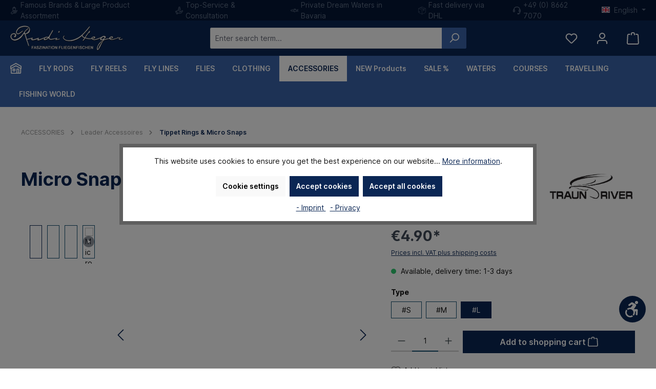

--- FILE ---
content_type: text/html; charset=UTF-8
request_url: https://www.rudiheger.eu/en/micro-snap.html
body_size: 65350
content:


<!DOCTYPE html>

<html lang="en-GB"
      itemscope="itemscope"
      itemtype="https://schema.org/WebPage">

    
                            
    <head>
                            		                                <meta charset="utf-8">
            
    <!-- WbmTagManagerAnalytics Head Snippet Start -->
            <script id="wbmTagMangerDefine" type="text/javascript">
            let gtmIsTrackingProductClicks = Boolean(1),
                gtmIsTrackingAddToWishlistClicks = Boolean(1),
                gtmContainerId = 'GTM-5CMTVPX',
                hasSWConsentSupport = Boolean()
            window.wbmScriptIsSet = false;
            window.dataLayer = window.dataLayer || [];
            window.dataLayer.push({"event":"user","id":null})
        </script>
        <script id="wbmTagMangerDataLayer" type="text/javascript">
            window.dataLayer.push({ ecommerce: null });
            window.dataLayer.push({"google_tag_params":{"ecomm_prodid":"10-9002-01","ecomm_pagetype":"product"}})

            
            var onEventDataLayer = JSON.parse('{"event":"view_item","ecommerce":{"value":4.9,"items":[{"item_category":"Tippet Rings &amp; Micro Snaps","price":4.9,"item_brand":"Traun River","item_id":"10-9002-01","item_name":"Micro Snap","item_variant":""}],"currency":"EUR"}}');
                    </script>                            <script id="wbmTagManger" type="text/javascript" >
                function getCookie(name) {
                    var cookieMatch = document.cookie.match(name + '=(.*?)(;|$)');
                    return cookieMatch && decodeURI(cookieMatch[1]);
                }

                var gtmCookieSet = getCookie('wbm-tagmanager-enabled');
                
                var googleTag = function(w,d,s,l,i){w[l]=w[l]||[];w[l].push({'gtm.start':new Date().getTime(),event:'gtm.js'});var f=d.getElementsByTagName(s)[0],j=d.createElement(s),dl=l!='dataLayer'?'&l='+l:'';j.async=true;j.src='https://www.googletagmanager.com/gtm.js?id='+i+dl+'';f.parentNode.insertBefore(j,f);};
                

                if (hasSWConsentSupport && gtmCookieSet === null) {
                    window.wbmGoogleTagmanagerId = gtmContainerId;
                    window.wbmScriptIsSet = false;
                    window.googleTag = googleTag;
                } else {
                    window.wbmScriptIsSet = true;
                    googleTag(window, document, 'script', 'dataLayer', gtmContainerId);
                    googleTag = null;

                    window.dataLayer = window.dataLayer || [];
                    function gtag() { dataLayer.push(arguments); }

                    if (hasSWConsentSupport) {
                        (() => {
                            const analyticsStorageEnabled = document.cookie.split(';').some((item) => item.trim().includes('google-analytics-enabled=1'));
                            const adsEnabled = document.cookie.split(';').some((item) => item.trim().includes('google-ads-enabled=1'));

                            gtag('consent', 'update', {
                                'ad_storage': adsEnabled ? 'granted' : 'denied',
                                'ad_user_data': adsEnabled ? 'granted' : 'denied',
                                'ad_personalization': adsEnabled ? 'granted' : 'denied',
                                'analytics_storage': analyticsStorageEnabled ? 'granted' : 'denied'
                            });
                        })();
                    }
                }
                
            </script><!-- WbmTagManagerAnalytics Head Snippet End -->
            
                            <meta name="viewport"
                      content="width=device-width, initial-scale=1, shrink-to-fit=no">
            
                            <meta name="author"
                      content="">
                <meta name="robots"
                      content="index,follow">
                <meta name="revisit-after"
                      content="15 days">
                <meta name="keywords"
                      content="TRAUN RIVER Micro Snap,Fliege anbinden ohne Knoten,Fliegenvorfach,kein Vorfachverlust,Alternative Karabiner Angeln">
                <meta name="description"
                      content="Micro Snaps werden aus einem Spezialstahl gefertigt, der für die Weltraumforschung entwickelt wurde. Er zeichnet sich durch extreme Stabilität und Unverwüstlichkeit aus.">
            
                <meta property="og:type"
          content="product">
    <meta property="og:site_name"
          content="Rudi Heger">
    <meta property="og:url"
          content="https://www.rudiheger.eu/en/micro-snap-l.html">
    <meta property="og:title"
          content="TRAUN RIVER Micro Snap">

    <meta property="og:description"
          content="Micro Snaps werden aus einem Spezialstahl gefertigt, der für die Weltraumforschung entwickelt wurde. Er zeichnet sich durch extreme Stabilität und Unverwüstlichkeit aus.">
    <meta property="og:image"
          content="https://www.rudiheger.eu/media/e5/04/d0/1693940277/10-9000-01_1_traun-river-micro-snap.jpg.jpg?ts=1693940277">

            <meta property="product:brand"
              content="Traun River">
    
            <meta property="product:price:amount"
          content="4.9">
    <meta property="product:price:currency"
          content="EUR">
    <meta property="product:product_link"
          content="https://www.rudiheger.eu/en/micro-snap-l.html">

    <meta name="twitter:card"
          content="product">
    <meta name="twitter:site"
          content="Rudi Heger">
    <meta name="twitter:title"
          content="TRAUN RIVER Micro Snap">
    <meta name="twitter:description"
          content="Micro Snaps werden aus einem Spezialstahl gefertigt, der für die Weltraumforschung entwickelt wurde. Er zeichnet sich durch extreme Stabilität und Unverwüstlichkeit aus.">
    <meta name="twitter:image"
          content="https://www.rudiheger.eu/media/e5/04/d0/1693940277/10-9000-01_1_traun-river-micro-snap.jpg.jpg?ts=1693940277">

                            <meta itemprop="copyrightHolder"
                      content="Rudi Heger">
                <meta itemprop="copyrightYear"
                      content="">
                <meta itemprop="isFamilyFriendly"
                      content="false">
                <meta itemprop="image"
                      content="https://www.rudiheger.eu/media/99/1c/97/1631620060/logo.png?ts=1673257966">
            
                                            <meta name="theme-color"
                      content="#ffffff">
                            
                                                <link rel="alternate" hreflang="x-default" href="https://www.rudiheger.eu/micro-snap.html">
                                    <link rel="alternate" hreflang="de-DE" href="https://www.rudiheger.eu/micro-snap.html">
                                    <link rel="alternate" hreflang="de-DE" href="http://www.rudiheger.eu/micro-snap.html">
                                    <link rel="alternate" hreflang="en-GB" href="http://www.rudiheger.eu/en/micro-snap.html">
                                    <link rel="alternate" hreflang="en-GB" href="https://www.rudiheger.eu/en/micro-snap.html">
                                    

	




    
        

                    <link rel="shortcut icon"
                  href="https://www.rudiheger.eu/media/0f/93/2e/1742897177/android-chrome-512x512.png?ts=1742897177">
        
                                <link rel="apple-touch-icon"
                  href="https://www.rudiheger.eu/media/0f/93/2e/1742897177/android-chrome-512x512.png?ts=1742897177">
                    
                
                
    <link rel="canonical" href="https://www.rudiheger.eu/en/micro-snap.html" />

                    <title itemprop="name">TRAUN RIVER Micro Snap</title>
        
                		                                                                <link rel="stylesheet"
                      href="https://www.rudiheger.eu/theme/e9cd82aee03ce5a3b70d39480edd0bab/css/all.css?1755004177">
                                    

	





        
        
    
        
    <style type="text/css">
                                                            .bonus-system-redeem-points-container, .bonus-system-points-container,.bonus-system-points-header-container, .bonus-system-get-points-container  {
                background-color: #fbf5db !important;
            }
            .badge-bonus-product {
                                    color: #ffffff !important;
                                background-color: #fbf5db !important;
            }
            .sidebar-bonus-header {
                background-color: #fbf5db !important;
            }
        
        .bonus-brand {
                            background-color: #f1c40f !important;
                                        color: #ffffff !important;
                    }
                    .bonus-text {
                color: #ae8e0a !important;
            }
            .sidebar-bonus-header {
                color: #ae8e0a !important;
            }
            .bonus-system-points-header-container .bonus-text .nav-link.dropdown-toggle {
                color: #ae8e0a !important;
            }
            .bonus-system-account-left-menu .sidebar-bonus-header .bonus-you-have {
                color: #ae8e0a !important;
            }
            .bonus-system-account-left-menu .sidebar-bonus-header .bonus-you-have-points {
                color: #ae8e0a !important;
            }
            .bonus-system-points-header-container .bonus-text .nav-link.without-dropdown-toggle {
                color: #ae8e0a !important;
            }
                        .bonus-slider-container .noUi-horizontal .noUi-handle {
            background-color: #f1c40f !important;
        }
            </style>


                                                                                                                                                                                                                                                                                                                                                                                                                                                                                                                                                                                                                                                        
                    
    <script>
        window.features = {"V6_5_0_0":true,"v6.5.0.0":true,"V6_6_0_0":true,"v6.6.0.0":true,"V6_7_0_0":false,"v6.7.0.0":false,"ADDRESS_SELECTION_REWORK":false,"address.selection.rework":false,"DISABLE_VUE_COMPAT":false,"disable.vue.compat":false,"ACCESSIBILITY_TWEAKS":false,"accessibility.tweaks":false,"ADMIN_VITE":false,"admin.vite":false,"TELEMETRY_METRICS":false,"telemetry.metrics":false,"PERFORMANCE_TWEAKS":false,"performance.tweaks":false,"CACHE_REWORK":false,"cache.rework":false,"PAYPAL_SETTINGS_TWEAKS":false,"paypal.settings.tweaks":false};
    </script>
        
                                                        
            <script>
                                    window.gtagActive = true;
                    window.gtagURL = 'https://www.googletagmanager.com/gtag/js?id=G-WK0YYN8850';
                    window.controllerName = 'product';
                    window.actionName = 'index';
                    window.trackOrders = '1';
                    window.gtagTrackingId = 'G-WK0YYN8850';
                    window.dataLayer = window.dataLayer || [];
                    window.gtagConfig = {
                        'anonymize_ip': '1',
                        'cookie_domain': 'none',
                        'cookie_prefix': '_swag_ga',
                    };

                    function gtag() { dataLayer.push(arguments); }
                            </script>
            
            <script>
            window.dataLayer = window.dataLayer || [];
            function gtag() { dataLayer.push(arguments); }

            (() => {
                const analyticsStorageEnabled = document.cookie.split(';').some((item) => item.trim().includes('google-analytics-enabled=1'));
                const adsEnabled = document.cookie.split(';').some((item) => item.trim().includes('google-ads-enabled=1'));

                // Always set a default consent for consent mode v2
                gtag('consent', 'default', {
                    'ad_user_data': adsEnabled ? 'granted' : 'denied',
                    'ad_storage': adsEnabled ? 'granted' : 'denied',
                    'ad_personalization': adsEnabled ? 'granted' : 'denied',
                    'analytics_storage': analyticsStorageEnabled ? 'granted' : 'denied'
                });
            })();
        </script>
            

            <script>
            window.mediameetsFacebookPixelData = new Map();
        </script>
    
        	                    
            

	<link rel="preconnect" href="https://challenges.cloudflare.com" />
	<script src="https://challenges.cloudflare.com/turnstile/v0/api.js" async defer></script>

                    

                                                                                        
                                                                                                        
                                                                                                        
                                                                                                        
                                                                                                        
                                                                                                        
                                                                                                        
                                                                                                        
                                                                                                        
                                                                                                        
                                                                                                        
                                                                                                        
                                                                                                        
                                                                                                        
                                                                                                        
                                                                                                                                                        
                                                                                                                                                        
                                                                                                        
                                                                                                        
                                                                                                        
                                                                                                                                                        
                                                                                                        
                                                                                                        
                                                                                                                                                        
                                                                                                        
                                                                                                        
                                                                                                                                                        
                                                                                                        
                                                                                                        
                                                                                                                                                        
                                                                                                                                                        
                                                                                                        
                                                                                                        
                                                                                                        
                                                                                                        
                                                                                    
                                    <script>
                    window.useDefaultCookieConsent = true;
                </script>
                    
                                    <script>
                window.activeNavigationId = '35f8185306104d4ebade5094a3929dde';
                window.router = {
                    'frontend.cart.offcanvas': '/en/checkout/offcanvas',
                    'frontend.cookie.offcanvas': '/en/cookie/offcanvas',
                    'frontend.checkout.finish.page': '/en/checkout/finish',
                    'frontend.checkout.info': '/en/widgets/checkout/info',
                    'frontend.menu.offcanvas': '/en/widgets/menu/offcanvas',
                    'frontend.cms.page': '/en/widgets/cms',
                    'frontend.cms.navigation.page': '/en/widgets/cms/navigation',
                    'frontend.account.addressbook': '/en/widgets/account/address-book',
                    'frontend.country.country-data': '/en/country/country-state-data',
                    'frontend.app-system.generate-token': '/en/app-system/Placeholder/generate-token',
                    };
                window.salesChannelId = 'a0b03503a2c245fd87645bdeb79143b2';
            </script>
        

                        <script>
                window.cogiAffiliateHandlerConfig = {
                    affiliateLinksEnabled: '1',
                    affiliateUrlParameter: 'promoRH',
                    affiliateApiUrl: '/en/cogi/affiliate/handler'
                };
            </script>
            
                                <script>
                
                window.breakpoints = {"xs":0,"sm":576,"md":768,"lg":992,"xl":1200,"xxl":1400};
            </script>
        
                                    <script>
                    window.customerLoggedInState = 0;

                    window.wishlistEnabled = 1;
                </script>
                    
                			<script src="https://www.rudiheger.eu/theme/0194feb926057286b0f73b60beaf25e5/assets/js/jquery-3.5.1.slim.min.js?1755004177"></script>
	
		        

                            <script>
                window.themeAssetsPublicPath = 'https://www.rudiheger.eu/theme/0194feb926057286b0f73b60beaf25e5/assets/';
            </script>
        
                        
    <script>
        window.validationMessages = {"required":"Input should not be empty.","email":"Invalid email address. Email addresses must use the format \"user@example.com\".","confirmation":"Confirmation field does not match.","minLength":"Input is too short."};
    </script>
        
            
                                                    <script>
                        window.themeJsPublicPath = 'https://www.rudiheger.eu/theme/e9cd82aee03ce5a3b70d39480edd0bab/js/';
                    </script>
                                            <script type="text/javascript" src="https://www.rudiheger.eu/theme/e9cd82aee03ce5a3b70d39480edd0bab/js/storefront/storefront.js?1755004177" defer></script>
                                            <script type="text/javascript" src="https://www.rudiheger.eu/theme/e9cd82aee03ce5a3b70d39480edd0bab/js/mediameets-fb-pixel/mediameets-fb-pixel.js?1755004177" defer></script>
                                            <script type="text/javascript" src="https://www.rudiheger.eu/theme/e9cd82aee03ce5a3b70d39480edd0bab/js/solid-product-videos/solid-product-videos.js?1755004177" defer></script>
                                            <script type="text/javascript" src="https://www.rudiheger.eu/theme/e9cd82aee03ce5a3b70d39480edd0bab/js/neti-next-easy-coupon/neti-next-easy-coupon.js?1755004177" defer></script>
                                            <script type="text/javascript" src="https://www.rudiheger.eu/theme/e9cd82aee03ce5a3b70d39480edd0bab/js/prems-bonus-system/prems-bonus-system.js?1755004177" defer></script>
                                            <script type="text/javascript" src="https://www.rudiheger.eu/theme/e9cd82aee03ce5a3b70d39480edd0bab/js/dvsn-bundle/dvsn-bundle.js?1755004177" defer></script>
                                            <script type="text/javascript" src="https://www.rudiheger.eu/theme/e9cd82aee03ce5a3b70d39480edd0bab/js/bpa-platform-quick-order/bpa-platform-quick-order.js?1755004177" defer></script>
                                            <script type="text/javascript" src="https://www.rudiheger.eu/theme/e9cd82aee03ce5a3b70d39480edd0bab/js/solid-instagram-elements/solid-instagram-elements.js?1755004177" defer></script>
                                            <script type="text/javascript" src="https://www.rudiheger.eu/theme/e9cd82aee03ce5a3b70d39480edd0bab/js/cbax-modul-manufacturers/cbax-modul-manufacturers.js?1755004177" defer></script>
                                            <script type="text/javascript" src="https://www.rudiheger.eu/theme/e9cd82aee03ce5a3b70d39480edd0bab/js/cogi-affiliate/cogi-affiliate.js?1755004177" defer></script>
                                            <script type="text/javascript" src="https://www.rudiheger.eu/theme/e9cd82aee03ce5a3b70d39480edd0bab/js/huebert-add-order-attributes/huebert-add-order-attributes.js?1755004177" defer></script>
                                            <script type="text/javascript" src="https://www.rudiheger.eu/theme/e9cd82aee03ce5a3b70d39480edd0bab/js/cbax-modul-analytics/cbax-modul-analytics.js?1755004177" defer></script>
                                            <script type="text/javascript" src="https://www.rudiheger.eu/theme/e9cd82aee03ce5a3b70d39480edd0bab/js/wbm-tag-manager-analytics/wbm-tag-manager-analytics.js?1755004177" defer></script>
                                            <script type="text/javascript" src="https://www.rudiheger.eu/theme/e9cd82aee03ce5a3b70d39480edd0bab/js/acris-cookie-consent-c-s/acris-cookie-consent-c-s.js?1755004177" defer></script>
                                            <script type="text/javascript" src="https://www.rudiheger.eu/theme/e9cd82aee03ce5a3b70d39480edd0bab/js/swag-pay-pal/swag-pay-pal.js?1755004177" defer></script>
                                            <script type="text/javascript" src="https://www.rudiheger.eu/theme/e9cd82aee03ce5a3b70d39480edd0bab/js/swkweb-product-set/swkweb-product-set.js?1755004177" defer></script>
                                            <script type="text/javascript" src="https://www.rudiheger.eu/theme/e9cd82aee03ce5a3b70d39480edd0bab/js/vierp-advanced-sub-menu/vierp-advanced-sub-menu.js?1755004177" defer></script>
                                            <script type="text/javascript" src="https://www.rudiheger.eu/theme/e9cd82aee03ce5a3b70d39480edd0bab/js/tcinn-a11y-toolbar-app/tcinn-a11y-toolbar-app.js?1755004177" defer></script>
                                            <script type="text/javascript" src="https://www.rudiheger.eu/theme/e9cd82aee03ce5a3b70d39480edd0bab/js/tcinn-theme-ware-modern/tcinn-theme-ware-modern.js?1755004177" defer></script>
                                            <script type="text/javascript" src="https://www.rudiheger.eu/theme/e9cd82aee03ce5a3b70d39480edd0bab/js/rudi-heger2024/rudi-heger2024.js?1755004177" defer></script>
                                                        

    
        
        
        
        
    
        
                            

                                
    <script>
        window.mollie_javascript_use_shopware = '0'
    </script>

            <script type="text/javascript" src="https://www.rudiheger.eu/bundles/molliepayments/mollie-payments.js?1755004178" defer></script>
    



    
    
        </head>

    <body class="is-ctl-product is-act-index themeware twt-modern twt-header-type-1 twt-full-width-boxed twt-is-cms-product-detail twt-cms-styling">

            
                
    
    
            <div id="page-top" class="skip-to-content bg-primary-subtle text-primary-emphasis overflow-hidden" tabindex="-1">
            <div class="container skip-to-content-container d-flex justify-content-center visually-hidden-focusable">
                                                                                        <a href="#content-main" class="skip-to-content-link d-inline-flex text-decoration-underline m-1 p-2 fw-bold gap-2">
                                Skip to main content
                            </a>
                                            
                                                                        <a href="#header-main-search-input" class="skip-to-content-link d-inline-flex text-decoration-underline m-1 p-2 fw-bold gap-2 d-none d-sm-block">
                                Skip to search
                            </a>
                                            
                                                                        <a href="#main-navigation-menu" class="skip-to-content-link d-inline-flex text-decoration-underline m-1 p-2 fw-bold gap-2 d-none d-lg-block">
                                Skip to main navigation
                            </a>
                                                                        </div>
        </div>
        
    
        
    	
    																																																																																																																																																																																																																																																																																																																																																																																																																																													    
						                                                                                                
                                                                                                        
                                                                                                        
                                                                                                        
                                                                                                        
                                                                                                        
                                                                                                        
                                                                                                        
                                                                                                        
                                                                                                        
                                                                                                        
                                                                                                        
                                                                                                        
                                                                                                        
                                                                                                        
                                                                                                                                                        
                                                                                                                                                        
                                                                                                        
                                                                                                        
                                                                                                        
                                                                                                                                                        
                                                                                                        
                                                                                                        
                                                                                                                                                        
                                                                                                        
                                                                                                        
                                                                                                                                                        
                                                                                                        
                                                                                                        
                                                                                                                                                        
                                                                                                                                                        
                                                                                                        
                                                                                                        
                                                                                                        
                                                                                                        
                                                                                    
                            <noscript>
                <iframe src="https://www.googletagmanager.com/ns.html?id=GTM-5CMTVPX"
                        height="0" width="0" style="display:none;visibility:hidden"></iframe>
            </noscript>
            
                <noscript class="noscript-main">
                
    <div role="alert"
         aria-live="polite"
                  class="alert alert-info alert-has-icon">
                                                                        
                                                        
        
        
        
                                    
        <span class="icon icon-info" aria-hidden="true">
                                        <svg xmlns="http://www.w3.org/2000/svg" xmlns:xlink="http://www.w3.org/1999/xlink" width="24" height="24" viewBox="0 0 24 24"><defs><path d="M12 7c.5523 0 1 .4477 1 1s-.4477 1-1 1-1-.4477-1-1 .4477-1 1-1zm1 9c0 .5523-.4477 1-1 1s-1-.4477-1-1v-5c0-.5523.4477-1 1-1s1 .4477 1 1v5zm11-4c0 6.6274-5.3726 12-12 12S0 18.6274 0 12 5.3726 0 12 0s12 5.3726 12 12zM12 2C6.4772 2 2 6.4772 2 12s4.4772 10 10 10 10-4.4772 10-10S17.5228 2 12 2z" id="icons-default-info" /></defs><use xlink:href="#icons-default-info" fill="#758CA3" fill-rule="evenodd" /></svg>
                    </span>

                                                        
                                    
                    <div class="alert-content-container">
                                                    
                                                        <div class="alert-content">                                                    To be able to use the full range of Shopware 6, we recommend activating Javascript in your browser.
                                                                </div>                
                                                                </div>
            </div>
            </noscript>
        


                                		
				





	
	 					
	


	
	
	
	

	

	
	<section id="twt-usp-bar"			 class="twt-usp-bar is-header is-small layout-2 top has-widget"
			 data-twt-usp-bar-position="1"			 data-twt-usp-bar-usps="5"
	>

					<div class="twt-usp-bar-container">
				<div class="twt-usp-bar-items col">
					





 



                            
            
                
                                    <div class="twt-usp-bar-item twt-usp-1 item-1">
                    <div class="item-icon">
                                                
        
        
        
        
                                    
        <span class="icon icon-rh-produkt">
                                        <?xml version="1.0" standalone="no"?>
<!DOCTYPE svg PUBLIC "-//W3C//DTD SVG 20010904//EN"
 "http://www.w3.org/TR/2001/REC-SVG-20010904/DTD/svg10.dtd">
<svg version="1.0" xmlns="http://www.w3.org/2000/svg"
 width="512.000000pt" height="512.000000pt" viewBox="0 0 512.000000 512.000000"
 preserveAspectRatio="xMidYMid meet">

<g transform="translate(0.000000,512.000000) scale(0.100000,-0.100000)"
fill="#000000" stroke="none">
<path d="M2500 5110 c-68 -15 -160 -64 -212 -114 -99 -95 -136 -186 -145 -358
l-6 -117 -248 -3 c-272 -3 -272 -3 -323 -72 -21 -27 -21 -34 -21 -981 0 -947
0 -954 21 -981 11 -15 33 -37 48 -48 27 -21 36 -21 969 -24 1052 -2 985 -7
1034 67 l23 34 0 952 0 952 -23 34 c-43 65 -63 69 -334 69 l-243 0 0 108 c0
119 -15 189 -57 261 -55 95 -154 177 -251 207 -62 19 -175 25 -232 14z m160
-308 c19 -9 45 -32 57 -51 20 -30 23 -47 23 -132 l0 -99 -150 0 -150 0 0 78
c0 91 11 136 42 170 48 51 117 65 178 34z m-518 -682 c3 -80 8 -105 24 -127
70 -93 190 -95 251 -4 20 30 23 47 23 132 l0 99 149 0 149 0 4 -100 c3 -80 8
-105 24 -127 70 -93 190 -95 251 -4 20 30 23 47 23 132 l0 99 150 0 150 0 0
-755 0 -755 -750 0 -750 0 0 755 0 755 149 0 149 0 4 -100z"/>
<path d="M4455 2694 c-324 -49 -625 -231 -822 -495 l-66 -88 -956 -4 c-1035
-3 -975 0 -1111 -57 -121 -51 -177 -101 -672 -597 -423 -424 -487 -493 -493
-525 -15 -82 -19 -77 398 -496 216 -216 409 -402 429 -413 47 -24 89 -24 136
0 20 11 165 148 322 305 l285 286 666 0 c552 0 682 3 755 15 295 51 547 213
708 455 77 115 766 1442 766 1474 0 49 -36 110 -79 134 -46 26 -125 28 -266 6z
m-128 -426 c-30 -57 -157 -299 -282 -538 -126 -239 -246 -462 -269 -495 -76
-114 -210 -221 -340 -271 -129 -51 -174 -54 -923 -54 -569 0 -699 -2 -726 -14
-18 -7 -150 -129 -294 -271 l-263 -257 -265 259 c-145 142 -265 263 -265 268
0 6 186 196 413 422 372 372 419 415 478 442 35 17 89 35 119 41 35 6 354 9
877 8 l821 -3 -67 -125 c-52 -96 -75 -129 -102 -145 -33 -19 -55 -20 -591 -25
-543 -5 -557 -6 -584 -26 -50 -37 -68 -70 -68 -124 0 -54 18 -87 68 -124 27
-21 40 -21 579 -24 395 -2 568 0 607 8 112 24 217 93 279 184 15 22 83 147
151 276 68 129 138 258 155 285 104 163 274 303 457 376 40 15 77 28 81 29 5
0 -16 -46 -46 -102z"/>
</g>
</svg>

                    </span>

                            </div>
                    <div class="item-label">
                        <div class="item-title">Famous Brands & Large Product Assortment</div>
                                            </div>
                </div>
                    
    
                
                                    <div class="twt-usp-bar-item twt-usp-2 item-2">
                    <div class="item-icon">
                                                
        
        
        
        
                                    
        <span class="icon icon-rh-kunde">
                                        <?xml version="1.0" standalone="no"?>
<!DOCTYPE svg PUBLIC "-//W3C//DTD SVG 20010904//EN"
 "http://www.w3.org/TR/2001/REC-SVG-20010904/DTD/svg10.dtd">
<svg version="1.0" xmlns="http://www.w3.org/2000/svg"
 width="512.000000pt" height="512.000000pt" viewBox="0 0 512.000000 512.000000"
 preserveAspectRatio="xMidYMid meet">

<g transform="translate(0.000000,512.000000) scale(0.100000,-0.100000)"
fill="#000000" stroke="none">
<path d="M2592 5105 c-225 -51 -420 -248 -467 -471 -36 -170 -3 -325 100 -468
l54 -75 -47 -29 c-152 -95 -290 -261 -357 -433 -43 -107 -57 -186 -62 -349 -5
-145 -4 -158 16 -198 14 -28 34 -48 61 -62 38 -20 57 -20 825 -20 752 0 787 1
823 19 23 12 47 36 61 61 23 42 24 47 18 204 -7 186 -26 272 -87 403 -69 147
-185 283 -317 370 -29 20 -53 37 -53 39 0 2 16 25 37 51 291 380 27 948 -451
969 -57 2 -114 -2 -154 -11z m225 -306 c123 -47 197 -155 197 -289 1 -91 -23
-149 -84 -210 -61 -61 -119 -85 -210 -84 -123 0 -223 61 -279 170 -96 186 60
430 276 433 23 1 68 -9 100 -20z m27 -904 c173 -37 326 -156 405 -316 39 -79
70 -191 71 -251 l0 -28 -605 0 -605 0 0 28 c1 57 31 168 67 241 52 106 168
222 275 274 129 64 257 81 392 52z"/>
<path d="M1655 2749 c-148 -22 -338 -98 -453 -183 -53 -39 -244 -203 -344
-295 l-28 -25 -67 25 c-53 18 -87 24 -153 23 -103 -1 -166 -24 -405 -147 -142
-73 -162 -87 -182 -122 -13 -22 -23 -57 -23 -77 0 -30 98 -234 468 -970 l467
-933 45 -22 c24 -13 59 -23 76 -23 21 0 104 36 233 100 159 80 213 113 261
157 74 69 126 168 142 271 l12 72 910 0 c750 0 928 3 1009 15 227 34 427 135
588 296 84 83 812 1052 856 1139 131 255 -3 553 -285 631 -84 24 -140 24 -229
1 -126 -34 -135 -42 -609 -551 l-42 -45 -27 57 c-60 122 -183 219 -313 246
-34 7 -207 11 -483 11 -304 0 -437 3 -452 11 -12 7 -67 46 -122 88 -168 129
-246 171 -397 217 -140 42 -307 54 -453 33z m350 -314 c92 -25 191 -78 285
-150 124 -96 180 -133 241 -158 52 -21 68 -22 519 -27 521 -6 506 -3 548 -78
28 -50 28 -94 0 -144 -42 -74 -31 -72 -515 -78 -416 -5 -433 -6 -459 -26 -50
-37 -66 -68 -66 -124 0 -56 16 -87 66 -124 27 -21 38 -21 534 -21 l507 0 63
27 c35 14 79 37 98 50 20 12 196 194 391 403 195 209 368 388 386 398 43 23
94 21 141 -6 67 -38 92 -110 62 -181 -8 -18 -182 -258 -388 -532 -421 -561
-461 -605 -612 -679 -173 -85 -86 -79 -1211 -83 l-1000 -2 -282 563 -281 563
156 137 c226 198 305 245 472 282 81 18 260 13 345 -10z m-1325 -457 l45 -23
332 -660 c183 -363 335 -675 339 -692 4 -24 0 -45 -17 -80 -22 -45 -32 -52
-141 -108 -64 -33 -119 -57 -121 -55 -9 9 -757 1510 -757 1518 0 12 230 122
255 122 11 0 41 -10 65 -22z"/>
</g>
</svg>

                    </span>

                            </div>
                    <div class="item-label">
                        <div class="item-title">Top-Service & Consultation</div>
                                            </div>
                </div>
                    
    
                
                                    <div class="twt-usp-bar-item twt-usp-3 item-3">
                    <div class="item-icon">
                                                
        
        
        
        
                                    
        <span class="icon icon-rh-forelle">
                                        <?xml version="1.0" standalone="no"?>
<!DOCTYPE svg PUBLIC "-//W3C//DTD SVG 20010904//EN"
 "http://www.w3.org/TR/2001/REC-SVG-20010904/DTD/svg10.dtd">
<svg version="1.0" xmlns="http://www.w3.org/2000/svg"
 width="512.000000pt" height="512.000000pt" viewBox="0 0 512.000000 512.000000"
 preserveAspectRatio="xMidYMid meet">

<g transform="translate(0.000000,512.000000) scale(0.100000,-0.100000)"
fill="#000000" stroke="none">
<path d="M2632 3789 c-162 -27 -310 -109 -464 -258 l-78 -74 -162 -3 c-553
-11 -1089 -137 -1576 -370 -107 -51 -145 -75 -196 -124 -165 -158 -201 -382
-95 -592 63 -124 164 -198 424 -308 451 -192 920 -293 1415 -307 l215 -6 85
-81 c98 -93 168 -148 261 -205 122 -74 281 -130 377 -134 48 -2 56 1 78 26 13
15 24 35 24 43 0 26 -89 404 -100 424 -9 17 -5 20 32 30 143 37 234 63 312 90
50 16 93 30 97 30 5 0 24 -24 43 -54 68 -101 185 -195 294 -236 l54 -20 261
86 c144 48 274 93 288 100 14 7 32 27 39 44 20 47 -1 83 -69 121 -67 38 -201
138 -201 150 0 5 39 9 86 9 l87 0 203 -145 c264 -188 363 -238 534 -265 216
-34 244 2 204 268 -25 174 -81 329 -175 488 l-50 84 56 98 c107 187 168 388
182 597 5 79 3 98 -11 120 -25 39 -53 45 -157 35 -195 -19 -299 -67 -584 -270
-233 -167 -209 -157 -373 -139 -179 19 -423 81 -566 142 l-30 13 84 69 c129
108 140 120 140 154 0 60 -20 70 -463 230 -229 83 -430 150 -445 150 -15 -1
-51 -5 -80 -10z m117 -175 c2 -2 2 -5 0 -7 -2 -2 -52 -45 -111 -96 l-107 -92
-107 12 -106 12 38 34 c104 89 350 175 393 137z m258 -92 l43 -18 -78 -77 -78
-78 -73 17 c-40 9 -69 20 -64 24 70 66 178 150 191 149 9 0 36 -8 59 -17z
m291 -106 c28 -10 52 -20 52 -23 0 -2 -27 -35 -61 -72 l-61 -68 -66 20 c-37
11 -69 22 -71 24 -8 6 133 143 144 140 5 -2 34 -12 63 -21z m-925 -152 c296
-29 557 -89 872 -199 415 -146 520 -174 738 -196 l117 -12 -2 -256 -3 -256
-99 -8 c-149 -11 -332 -52 -506 -112 -85 -29 -214 -74 -287 -99 -409 -142
-754 -200 -1193 -200 -269 -1 -379 7 -610 45 -111 18 -404 84 -422 95 -3 2 6
26 20 52 22 39 27 60 27 117 0 59 -5 79 -30 124 -16 29 -43 64 -60 76 -16 13
-131 74 -255 136 l-225 114 -138 5 -138 5 26 52 c48 95 121 146 350 243 578
246 1181 337 1818 274z m2564 -46 c-14 -146 -76 -313 -177 -479 -40 -66 -63
-115 -64 -134 0 -20 19 -62 52 -116 107 -178 174 -352 188 -494 8 -75 7 -75
-84 -51 -97 26 -184 76 -384 218 l-198 141 0 44 0 43 48 -19 c26 -10 94 -38
151 -60 57 -23 105 -40 107 -38 3 3 64 147 64 152 0 1 -83 35 -185 75 l-186
74 3 30 c3 29 9 32 183 102 118 48 179 77 177 86 -2 7 -15 43 -29 80 l-26 67
-46 -19 c-25 -10 -92 -36 -149 -59 -56 -23 -105 -41 -107 -41 -3 0 -5 19 -5
43 l1 42 195 138 c197 140 295 195 394 221 86 23 84 25 77 -46z m-4328 -802
c251 -126 276 -150 236 -226 -17 -34 -43 -50 -78 -50 -54 0 -410 157 -478 211
-41 33 -99 121 -99 152 0 15 12 17 105 17 l105 0 209 -104z m3220 -331 c18
-25 57 -66 87 -92 30 -26 51 -50 47 -54 -5 -3 -72 -28 -150 -53 l-142 -47 -43
22 c-47 24 -168 141 -168 163 0 16 259 103 316 105 14 1 32 -14 53 -44z
m-1293 -329 c32 -13 82 -29 110 -35 l51 -12 18 -82 c10 -45 20 -88 22 -94 10
-25 -137 40 -227 100 -63 42 -160 121 -160 129 0 4 21 9 48 11 26 2 54 4 63 5
8 1 42 -9 75 -22z"/>
<path d="M1300 3058 c-13 -18 -34 -47 -47 -65 l-24 -32 114 -86 c64 -48 127
-104 141 -126 40 -59 58 -144 46 -207 -14 -78 -34 -109 -133 -209 l-91 -93 59
-60 60 -60 97 97 c111 110 152 177 174 285 33 157 -30 333 -154 436 -78 64
-198 152 -209 152 -5 0 -20 -15 -33 -32z"/>
<path d="M850 2918 c-92 -63 -107 -177 -34 -257 139 -155 379 37 261 209 -47
70 -160 93 -227 48z"/>
<path d="M1880 2775 l0 -85 895 0 895 0 0 85 0 85 -895 0 -895 0 0 -85z"/>
<path d="M2045 2530 c-57 -14 -273 -95 -283 -104 -2 -3 56 -147 62 -153 2 -2
50 15 106 37 56 22 130 47 164 55 61 15 226 21 226 8 0 -3 -32 -48 -70 -99
l-70 -94 -193 -2 -192 -3 -3 -82 -3 -83 234 0 233 0 26 28 c14 15 80 100 147
190 136 181 148 211 109 256 -53 62 -334 88 -493 46z"/>
</g>
</svg>

                    </span>

                            </div>
                    <div class="item-label">
                        <div class="item-title">Private Dream Waters in Bavaria</div>
                                            </div>
                </div>
                    
    
                
                                    <div class="twt-usp-bar-item twt-usp-4 item-4">
                    <div class="item-icon">
                                                
        
        
        
        
                                    
        <span class="icon icon-rh-box">
                                        <?xml version="1.0" standalone="no"?>
<!DOCTYPE svg PUBLIC "-//W3C//DTD SVG 20010904//EN"
 "http://www.w3.org/TR/2001/REC-SVG-20010904/DTD/svg10.dtd">
<svg version="1.0" xmlns="http://www.w3.org/2000/svg"
 width="512.000000pt" height="512.000000pt" viewBox="0 0 512.000000 512.000000"
 preserveAspectRatio="xMidYMid meet">

<g transform="translate(0.000000,512.000000) scale(0.100000,-0.100000)"
fill="#000000" stroke="none">
<path d="M1361 4550 c-646 -312 -1180 -576 -1188 -586 -11 -15 -13 -266 -13
-1405 0 -1306 1 -1388 18 -1407 19 -23 2355 -1152 2383 -1152 27 0 2362 1129
2381 1152 17 19 18 101 18 1408 0 1307 -1 1389 -17 1408 -23 26 -2357 1152
-2386 1151 -12 0 -550 -256 -1196 -569z m2286 -113 c583 -282 1060 -514 1058
-515 -2 -2 -141 -71 -310 -152 l-306 -149 -157 78 c-86 42 -568 275 -1069 517
-502 241 -913 442 -913 445 0 12 605 298 620 293 8 -3 493 -235 1077 -517z
m-801 -379 c585 -282 1064 -515 1064 -518 0 -5 -421 -210 -432 -210 -5 0 -505
240 -1721 828 l-428 207 33 15 c18 8 114 54 212 102 99 49 186 88 194 88 8 0
493 -231 1078 -512z m-561 -321 l1120 -542 3 -465 c2 -460 2 -464 24 -487 12
-13 32 -23 46 -23 28 0 606 276 624 298 10 11 14 129 18 485 l5 470 339 163
c187 90 341 164 343 164 2 0 3 -575 3 -1278 l0 -1278 -1076 -519 c-592 -286
-1080 -521 -1085 -523 -5 -2 -9 534 -9 1275 l0 1279 237 114 c131 63 251 122
268 130 42 21 60 62 43 97 -7 15 -26 34 -41 41 -27 13 -38 9 -230 -83 -111
-54 -237 -113 -280 -133 l-77 -36 -93 43 c-50 24 -104 48 -119 54 -39 16 -79
-1 -94 -39 -21 -51 -2 -72 118 -134 l108 -55 0 -1278 c0 -703 -4 -1277 -8
-1275 -5 1 -493 237 -1085 523 l-1077 520 0 1277 c0 703 2 1278 4 1278 2 0
376 -180 832 -400 486 -235 839 -400 856 -400 15 0 37 9 48 20 25 25 26 81 3
103 -10 8 -225 115 -478 237 -807 389 -857 413 -1012 490 l-152 75 367 177
c202 97 372 177 377 177 6 0 514 -244 1130 -542z m1685 -735 l0 -389 -199 -96
c-110 -54 -202 -97 -205 -97 -3 0 -6 175 -6 390 l0 389 193 95 c105 52 198 95
205 95 9 1 12 -83 12 -387z"/>
<path d="M501 2034 c-24 -30 -27 -62 -8 -87 17 -24 687 -347 718 -347 62 0 96
78 53 120 -30 30 -681 340 -714 340 -19 0 -35 -9 -49 -26z"/>
<path d="M520 1697 c-35 -18 -48 -61 -30 -95 20 -35 357 -205 409 -205 63 -2
95 77 49 120 -23 22 -344 179 -382 188 -12 3 -32 -1 -46 -8z"/>
</g>
</svg>

                    </span>

                            </div>
                    <div class="item-label">
                        <div class="item-title">Fast delivery via DHL</div>
                                            </div>
                </div>
                    
    
        
                
                                    <div class="twt-usp-bar-item twt-usp-5 item-6">
                    <div class="item-icon">
                                                
        
        
        
        
                                    
        <span class="icon icon-headset">
                                        <svg xmlns="http://www.w3.org/2000/svg" xmlns:xlink="http://www.w3.org/1999/xlink" width="24" height="24" viewBox="0 0 24 24"><defs><path d="M2 11v4h2v-4H2zm20-2c1.1046 0 2 .8954 2 2v4c0 1.1046-.8954 2-2 2v3c0 1.6569-1.3431 3-3 3h-1c0 .5523-.4477 1-1 1h-2c-.5523 0-1-.4477-1-1v-2c0-.5523.4477-1 1-1h2c.5523 0 1 .4477 1 1h1c.5523 0 1-.4477 1-1v-3c-1.1046 0-2-.8954-2-2v-4c0-1.1046.8954-2 2-2 0-3.866-3.134-7-7-7h-2C7.134 2 4 5.134 4 9c1.1046 0 2 .8954 2 2v4c0 1.1046-.8954 2-2 2H2c-1.1046 0-2-.8954-2-2v-4c0-1.1046.8954-2 2-2 0-4.9706 4.0294-9 9-9h2c4.9706 0 9 4.0294 9 9zm-2 2v4h2v-4h-2z" id="icons-default-headset" /></defs><use xlink:href="#icons-default-headset" fill="#758CA3" fill-rule="evenodd" /></svg>
                    </span>

                            </div>
                    <div class="item-label">
                        <div class="item-title"><a href="+4986627070"> +49 (0) 8662 7070</a></div>
                                            </div>
                </div>
                    
    				</div>

																					<div class="twt-widget is-top-bar col-auto d-none d-lg-flex">
						    
    <div class="top-bar d-none d-lg-block">
        	        
														<nav class="top-bar-nav"
					 aria-label="Shop settings">
					
        
                						                        
    
            <div class="top-bar-nav-item top-bar-language">
                            <form method="post"
                      action="/en/checkout/language"
                      class="language-form"
                      data-form-auto-submit="true">
                                                                                            
                        <div class="languages-menu dropdown">
                            <button class="btn dropdown-toggle top-bar-nav-btn"
                                    type="button"
                                    id="languagesDropdown-right"
                                    data-bs-toggle="dropdown"
                                    aria-haspopup="true"
                                    aria-expanded="false"
                                    aria-label="Change language (English is the current language)">
                                <span aria-hidden="true" class="top-bar-list-icon language-flag country-gb language-en"></span>
                                                                <span class="top-bar-nav-text">English</span>
                            </button>

                                                                                <ul class="top-bar-list dropdown-menu dropdown-menu-end"
                                    aria-label="Available languages">
                                                                            
                                                                                                                        <li class="top-bar-list-item dropdown-item">
                                                                                                                                                                                            
                                                                                                                                                    <label class="top-bar-list-label"
                                                           for="right-2fbb5fe2e29a4d70aa5854ce7ce3e20b">
                                                        <input id="right-2fbb5fe2e29a4d70aa5854ce7ce3e20b"
                                                               class="top-bar-list-radio"
                                                               value="2fbb5fe2e29a4d70aa5854ce7ce3e20b"
                                                               name="languageId"
                                                               type="radio"
                                                            >
                                                        <span aria-hidden="true" class="top-bar-list-icon language-flag country-de language-de"></span>
                                                        Deutsch
                                                    </label>
                                                
                                                                                                                                    </li>
                                                                            
                                                                                                                        <li class="top-bar-list-item dropdown-item item-checked active">
                                                                                                                                                                                            
                                                                                                                                                    <label class="top-bar-list-label"
                                                           for="right-ed8e10ee69394bef9a4adef02a10b0f7">
                                                        <input id="right-ed8e10ee69394bef9a4adef02a10b0f7"
                                                               class="top-bar-list-radio"
                                                               value="ed8e10ee69394bef9a4adef02a10b0f7"
                                                               name="languageId"
                                                               type="radio"
                                                             checked>
                                                        <span aria-hidden="true" class="top-bar-list-icon language-flag country-gb language-en"></span>
                                                        English
                                                    </label>
                                                
                                                                                                                                    </li>
                                                                    </ul>
                            

                            </div>

                        <input name="redirectTo" type="hidden" value="frontend.detail.page">

                                                    <input name="redirectParameters[_httpCache]" type="hidden" value="1">
                                                    <input name="redirectParameters[productId]" type="hidden" value="b55ac821d56c7c2c458851a4e445053e">
                                                            </form>
                    </div>
                        

	



											                        
    
                        

	

										



                            







    
                
    				</nav>

			
			    </div>
					</div>
				
											</div>
		
	</section>
	
		                
    
                <header class="header-main">
                                                                <div class="container">
                                			
	
    					        <div class="row align-items-center header-row">
                            <div class="col-12 col-lg-auto header-logo-col pb-sm-2 my-3 m-lg-0">
                        <div class="header-logo-main text-center">
                    <a class="header-logo-main-link"
               href="/en/"
               title="Go to homepage">
                				                    <picture class="header-logo-picture d-block m-auto">
                                                                            
                                                                            
                                                                                    <img src="https://www.rudiheger.eu/media/99/1c/97/1631620060/logo.png?ts=1673257966"
                                     alt="Go to homepage"
                                     class="img-fluid header-logo-main-img">
                                                                        </picture>
                
	
					
		            </a>
            </div>
                </div>
            
            					                <div class="col-12 order-2 col-sm order-sm-1 header-search-col">
                    <div class="row">
                        <div class="col-sm-auto d-none d-sm-block d-lg-none">
                                                            <div class="nav-main-toggle">
                                                                            <button
                                            class="btn nav-main-toggle-btn header-actions-btn"
                                            type="button"
                                            data-off-canvas-menu="true"
                                            aria-label="Menu"
                                        >
                                            				    
        
        
        
                                    
        <span class="icon icon-stack">
                                        <svg xmlns="http://www.w3.org/2000/svg" xmlns:xlink="http://www.w3.org/1999/xlink" width="24" height="24" viewBox="0 0 24 24"><defs><path d="M3 13c-.5523 0-1-.4477-1-1s.4477-1 1-1h18c.5523 0 1 .4477 1 1s-.4477 1-1 1H3zm0-7c-.5523 0-1-.4477-1-1s.4477-1 1-1h18c.5523 0 1 .4477 1 1s-.4477 1-1 1H3zm0 14c-.5523 0-1-.4477-1-1s.4477-1 1-1h18c.5523 0 1 .4477 1 1s-.4477 1-1 1H3z" id="icons-default-stack" /></defs><use xlink:href="#icons-default-stack" fill="#758CA3" fill-rule="evenodd" /></svg>
                    </span>

    	
		<span class="header-nav-main-toggle-label">
		Navigation
	</span>
                                        </button>
                                                                    </div>
                                                    </div>
                        <div class="col">
                            
    <div class="collapse"
         id="searchCollapse">
        <div class="header-search my-2 m-sm-auto">
                            <form action="/en/search"
                      method="get"
                      data-search-widget="true"
                      data-search-widget-options="{&quot;searchWidgetMinChars&quot;:2}"
                      data-url="/en/suggest?search="
                      class="header-search-form">
                    		                        <div class="input-group">
                                                            <input type="search"
                                       id="header-main-search-input"
                                       name="search"
                                       class="form-control header-search-input"
                                       autocomplete="off"
                                       autocapitalize="off"
                                       placeholder="Enter search term..."
                                       aria-label="Enter search term..."
                                       value=""
                                >
                            
                            	<button type="submit"
			class="btn header-search-btn"
			aria-label="Search"
	>
		<span class="header-search-icon">
													    
        
        
        
                                    
        <span class="icon icon-search">
                                        <svg xmlns="http://www.w3.org/2000/svg" xmlns:xlink="http://www.w3.org/1999/xlink" width="24" height="24" viewBox="0 0 24 24"><defs><path d="M10.0944 16.3199 4.707 21.707c-.3905.3905-1.0237.3905-1.4142 0-.3905-.3905-.3905-1.0237 0-1.4142L8.68 14.9056C7.6271 13.551 7 11.8487 7 10c0-4.4183 3.5817-8 8-8s8 3.5817 8 8-3.5817 8-8 8c-1.8487 0-3.551-.627-4.9056-1.6801zM15 16c3.3137 0 6-2.6863 6-6s-2.6863-6-6-6-6 2.6863-6 6 2.6863 6 6 6z" id="icons-default-search" /></defs><use xlink:href="#icons-default-search" fill="#758CA3" fill-rule="evenodd" /></svg>
                    </span>

    					</span>
	</button>

                                                            <button class="btn header-close-btn js-search-close-btn d-none"
                                        type="button"
                                        aria-label="Close the dropdown search">
                                    <span class="header-close-icon">
                                            
        
        
        
                                    
        <span class="icon icon-x">
                                        <svg xmlns="http://www.w3.org/2000/svg" xmlns:xlink="http://www.w3.org/1999/xlink" width="24" height="24" viewBox="0 0 24 24"><defs><path d="m10.5858 12-7.293-7.2929c-.3904-.3905-.3904-1.0237 0-1.4142.3906-.3905 1.0238-.3905 1.4143 0L12 10.5858l7.2929-7.293c.3905-.3904 1.0237-.3904 1.4142 0 .3905.3906.3905 1.0238 0 1.4143L13.4142 12l7.293 7.2929c.3904.3905.3904 1.0237 0 1.4142-.3906.3905-1.0238.3905-1.4143 0L12 13.4142l-7.2929 7.293c-.3905.3904-1.0237.3904-1.4142 0-.3905-.3906-.3905-1.0238 0-1.4143L10.5858 12z" id="icons-default-x" /></defs><use xlink:href="#icons-default-x" fill="#758CA3" fill-rule="evenodd" /></svg>
                    </span>

                                        </span>
                                </button>
                                                    </div>
                    

					                </form>
                    </div>
    </div>
                        </div>
                    </div>
                </div>
            

	
                            <div class="col-12 order-1 col-sm-auto order-sm-2 header-actions-col">
                    <div class="row g-0">
                        
		
	
						
			
																		
			
			
			<div class="d-block d-sm-none col-auto col-sm twt-navigation-col">
		<div class="menu-button">

							<button
                    class="btn nav-main-toggle-btn header-actions-btn"
					type="button"
					data-off-canvas-menu="true"
					aria-label="Menu"
					title="Navigation"
				>
																														    
        
        
        
                                    
        <span class="icon icon-stack">
                                        <svg xmlns="http://www.w3.org/2000/svg" xmlns:xlink="http://www.w3.org/1999/xlink" width="24" height="24" viewBox="0 0 24 24"><use xlink:href="#icons-default-stack" fill="#758CA3" fill-rule="evenodd" /></svg>
                    </span>

    											
										<span class="header-nav-main-toggle-label">
						Navigation
					</span>
				</button>
			
		</div>
	</div>

                        
        
    		
		
					
					
	<div class="d-sm-none col-auto twt-search-col">
		  <div class="search-toggle">
				<button class="btn header-actions-btn search-toggle-btn js-search-toggle-btn collapsed"
						type="button"
						data-bs-toggle="collapse"
						data-bs-target="#searchCollapse"
						aria-expanded="false"
						aria-controls="searchCollapse"
						aria-label="Search"
				>
										<span class="header-search-toggle-icon">
                    														    
        
        
        
                                    
        <span class="icon icon-search">
                                        <svg xmlns="http://www.w3.org/2000/svg" xmlns:xlink="http://www.w3.org/1999/xlink" width="24" height="24" viewBox="0 0 24 24"><use xlink:href="#icons-default-search" fill="#758CA3" fill-rule="evenodd" /></svg>
                    </span>

    						
													    
        
        
        
                                    
        <span class="icon icon-x">
                                        <svg xmlns="http://www.w3.org/2000/svg" xmlns:xlink="http://www.w3.org/1999/xlink" width="24" height="24" viewBox="0 0 24 24"><use xlink:href="#icons-default-x" fill="#758CA3" fill-rule="evenodd" /></svg>
                    </span>

    											</span>

										<span class="header-search-toggle-name">
						Search
					</span>
				</button>
		  </div>
	 </div>


                                                    				<div class="col-auto twt-wishlist-col">
			<div class="header-wishlist">
				<a href="/en/wishlist"
				   class="btn header-wishlist-btn header-actions-btn"
				   title="Wishlist"
				   aria-label="Wishlist"
				>
								
							<span class="header-wishlist-icon">
									    
        
        
        
                                    
        <span class="icon icon-heart">
                                        <svg xmlns="http://www.w3.org/2000/svg" xmlns:xlink="http://www.w3.org/1999/xlink" width="24" height="24" viewBox="0 0 24 24"><defs><path d="M20.0139 12.2998c1.8224-1.8224 1.8224-4.7772 0-6.5996-1.8225-1.8225-4.7772-1.8225-6.5997 0L12 7.1144l-1.4142-1.4142c-1.8225-1.8225-4.7772-1.8225-6.5997 0-1.8224 1.8224-1.8224 4.7772 0 6.5996l7.519 7.519a.7.7 0 0 0 .9899 0l7.5189-7.519zm1.4142 1.4142-7.519 7.519c-1.0543 1.0544-2.7639 1.0544-3.8183 0L2.572 13.714c-2.6035-2.6035-2.6035-6.8245 0-9.428 2.6035-2.6035 6.8246-2.6035 9.4281 0 2.6035-2.6035 6.8246-2.6035 9.428 0 2.6036 2.6035 2.6036 6.8245 0 9.428z" id="icons-default-heart" /></defs><use xlink:href="#icons-default-heart" fill="#758CA3" fill-rule="evenodd" /></svg>
                    </span>

    							</span>
		
							<span class="header-wishlist-name">
				Wishlist
			</span>
		
		
		
		<span class="badge bg-primary header-wishlist-badge"
			  id="wishlist-basket"
			  data-wishlist-storage="true"
			  data-wishlist-storage-options="{&quot;listPath&quot;:&quot;\/en\/wishlist\/list&quot;,&quot;mergePath&quot;:&quot;\/en\/wishlist\/merge&quot;,&quot;pageletPath&quot;:&quot;\/en\/wishlist\/merge\/pagelet&quot;}"
			  data-wishlist-widget="true"
			  data-wishlist-widget-options="{&quot;showCounter&quot;:true}"
		></span>

					</a>
			</div>
		</div>

	                        
                                            				<div class="col-auto twt-account-col">
			<div class="account-menu">
				    <div class="dropdown">
        							<button class="btn account-menu-btn header-actions-btn"
				type="button"
				id="accountWidget"
				data-account-menu="true"
				data-bs-toggle="dropdown"
				aria-haspopup="true"
				aria-expanded="false"
				aria-label="My account"
				title="My account"
		>
						<span class="header-account-icon">
													    
        
        
        
                                    
        <span class="icon icon-avatar">
                                        <svg xmlns="http://www.w3.org/2000/svg" xmlns:xlink="http://www.w3.org/1999/xlink" width="24" height="24" viewBox="0 0 24 24"><defs><path d="M12 3C9.7909 3 8 4.7909 8 7c0 2.2091 1.7909 4 4 4 2.2091 0 4-1.7909 4-4 0-2.2091-1.7909-4-4-4zm0-2c3.3137 0 6 2.6863 6 6s-2.6863 6-6 6-6-2.6863-6-6 2.6863-6 6-6zM4 22.099c0 .5523-.4477 1-1 1s-1-.4477-1-1V20c0-2.7614 2.2386-5 5-5h10.0007c2.7614 0 5 2.2386 5 5v2.099c0 .5523-.4477 1-1 1s-1-.4477-1-1V20c0-1.6569-1.3431-3-3-3H7c-1.6569 0-3 1.3431-3 3v2.099z" id="icons-default-avatar" /></defs><use xlink:href="#icons-default-avatar" fill="#758CA3" fill-rule="evenodd" /></svg>
                    </span>

    							</span>

									<span class="header-account-name">
				My account
			</span>

								</button>

	
                    <div class="dropdown-menu dropdown-menu-end account-menu-dropdown js-account-menu-dropdown"
                 aria-labelledby="accountWidget">
                

        
            <div class="offcanvas-header">
                            <button class="btn btn-light offcanvas-close js-offcanvas-close">
                                                
        
        
        
                                    
        <span class="icon icon-x icon-sm">
                                        <svg xmlns="http://www.w3.org/2000/svg" xmlns:xlink="http://www.w3.org/1999/xlink" width="24" height="24" viewBox="0 0 24 24"><use xlink:href="#icons-default-x" fill="#758CA3" fill-rule="evenodd" /></svg>
                    </span>

                        
                                            Close menu
                                    </button>
                    </div>
    
            <div class="offcanvas-body">
                <div class="account-menu">
                                    <div class="dropdown-header account-menu-header">
                    Your account
                </div>
                    
                                    <div class="account-menu-login">
                                            <a href="/en/account/login"
                           title="Log in"
                           class="btn btn-primary account-menu-login-button">
                            Log in
                        </a>
                    
                                            <div class="account-menu-register">
                            or
                            <a href="/en/account/login"
                               title="Sign up">
                                sign up
                            </a>
                        </div>
                                    </div>
                    
                    <div class="account-menu-links">
                    <div class="header-account-menu">
        <div class="card account-menu-inner">
                                        
                                                    <nav class="list-group list-group-flush account-aside-list-group">
                        
                                                                                        <a href="/en/account"
                                   title="Overview"
                                   class="list-group-item list-group-item-action account-aside-item"
                                   >
                                    Overview
                                </a>
                            

                                                            <a href="/en/account/profile"
                                   title="Your profile"
                                   class="list-group-item list-group-item-action account-aside-item"
                                   >
                                    Your profile
                                </a>
                            
                                                            <a href="/en/account/address"
                                   title="Addresses"
                                   class="list-group-item list-group-item-action account-aside-item"
                                   >
                                    Addresses
                                </a>
                            
                                                                                                                        <a href="/en/account/payment"
                                   title="Payment methods"
                                   class="list-group-item list-group-item-action account-aside-item"
                                   >
                                    Payment methods
                                </a>
                                                            
                                                                    <a href="/en/account/order"
                                   title="Orders"
                                   class="list-group-item list-group-item-action account-aside-item"
                                   >
                                    Orders
                                </a>
                            

                

            <a href="/en/quick-order"
           title="Quick order"
           class="list-group-item list-group-item-action account-aside-item">
            Quick order
        </a>
                            

                        <a
                href="/en/EasyCoupon/list"
                title="My vouchers"
                class="list-group-item list-group-item-action account-aside-item"
            >
                My vouchers
            </a>
            


                        <a href="/en/account/mollie/subscriptions" title="Subscriptions" class="list-group-item list-group-item-action account-aside-item">
                Subscriptions
            </a>
            
                    </nav>
                            

        
                                                </div>
    </div>
            </div>
            </div>
        </div>
                </div>
            </div>
			</div>
		</div>

	

                        				<div class="col-auto twt-cart-col">
			<div
				class="header-cart"
				data-off-canvas-cart="true"
			>
				<a href="/en/checkout/cart"
				   class="btn header-cart-btn header-actions-btn"
				   title="Shopping cart"
				   aria-label="Shopping cart"
				   data-cart-widget="true"
				>
										<span class="header-cart-icon">
							    
        
        
        
                                    
        <span class="icon icon-bag">
                                        <svg aria-label="Shopping cart" xmlns="http://www.w3.org/2000/svg" xmlns:xlink="http://www.w3.org/1999/xlink" width="24" height="24" viewBox="0 0 24 24"><defs><path d="M5.892 3c.5523 0 1 .4477 1 1s-.4477 1-1 1H3.7895a1 1 0 0 0-.9986.9475l-.7895 15c-.029.5515.3946 1.0221.9987 1.0525h17.8102c.5523 0 1-.4477.9986-1.0525l-.7895-15A1 1 0 0 0 20.0208 5H17.892c-.5523 0-1-.4477-1-1s.4477-1 1-1h2.1288c1.5956 0 2.912 1.249 2.9959 2.8423l.7894 15c.0035.0788.0035.0788.0042.1577 0 1.6569-1.3432 3-3 3H3c-.079-.0007-.079-.0007-.1577-.0041-1.6546-.0871-2.9253-1.499-2.8382-3.1536l.7895-15C.8775 4.249 2.1939 3 3.7895 3H5.892zm4 2c0 .5523-.4477 1-1 1s-1-.4477-1-1V3c0-1.6569 1.3432-3 3-3h2c1.6569 0 3 1.3431 3 3v2c0 .5523-.4477 1-1 1s-1-.4477-1-1V3c0-.5523-.4477-1-1-1h-2c-.5523 0-1 .4477-1 1v2z" id="icons-default-bag" /></defs><use xlink:href="#icons-default-bag" fill="#758CA3" fill-rule="evenodd" /></svg>
                    </span>

    
					</span>

				<span class="header-cart-name">
			Shopping cart
		</span>

		
				<span class="header-cart-total">
        				€0.00*		</span>

					</a>
			</div>
		</div>

	                    </div>
                </div>
                    </div>
    

	                        </div>
                                    </header>
            

		
                        
		
										                <div class="nav-main">
                                        					<div class="container">

																											<div id="sticky-logo" class="d-none">
									<a href="/en/"
									   class="sticky-logo-main-link"
									   title="Go to homepage"
                                       									>
										<picture>

																																		<img src="https://www.rudiheger.eu/media/99/1c/97/1631620060/logo.png?ts=1673257966" alt="Go to homepage">
											
																																													
										</picture>
									</a>
								</div>
													
																											<div id="sticky-nav-main-toggle" class="d-none">
									<div class="menu-button">
										<button
											class="btn nav-main-toggle-btn header-actions-btn"
											type="button"
											data-off-canvas-menu="true"
											aria-label="Menu"
											title="Navigation"
										>
																																		    
        
        
        
                                    
        <span class="icon icon-stack">
                                        <svg xmlns="http://www.w3.org/2000/svg" xmlns:xlink="http://www.w3.org/1999/xlink" width="24" height="24" viewBox="0 0 24 24"><use xlink:href="#icons-default-stack" fill="#758CA3" fill-rule="evenodd" /></svg>
                    </span>

    																																	<span class="header-nav-main-toggle-label">
												Navigation
											</span>
										</button>
									</div>
								</div>
													
																			<span id="js-sticky-cart-position" class="d-none"></span>
						
																			<span id="js-sticky-search-position" class="d-none"></span>
											</div>

										                                                    
            <div class="main-navigation vierp-advanced-sub-menu"
             id="mainNavigation"
             data-flyout-menu="true">
                                        <div class="container">
                            <ul class="nav main-navigation-menu"
            itemscope="itemscope"
            itemtype="http://schema.org/SiteNavigationElement">

            
                                                <li>
                        <a class="nav-link main-navigation-link home-link"
                           href="/en/"
                           itemprop="url"
                           title="Home">
                            <div class="main-navigation-link-text">
                                <span itemprop="name">    
        
        
        
                                    
        <span class="icon icon-home">
                                        <svg xmlns="http://www.w3.org/2000/svg" xmlns:xlink="http://www.w3.org/1999/xlink" width="24" height="24" viewBox="0 0 24 24"><defs><path d="M13 21v-7c0-1.1046.8954-2 2-2h2c1.1046 0 2 .8954 2 2v7h2.0499v-8.9246L12 7.139l-9 4.909V21h10zm10.0499-8v8c0 1.1046-.8955 2-2 2H3c-1.1046 0-2-.8954-2-2v-7.9986C.4771 13.0008 0 12.5817 0 12V7a1 1 0 0 1 .5211-.8779l11-6a1 1 0 0 1 .9578 0l11 6A1 1 0 0 1 24 7v5c0 .5631-.4472.974-.9501 1zM2 10.3156l9.5211-5.1934a1 1 0 0 1 .9578 0L22 10.3155V7.5936L12 2.1391 2 7.5936v2.7219zM15 14v7h2v-7h-2zm-8-2h2c1.1046 0 2 .8954 2 2v2c0 1.1046-.8954 2-2 2H7c-1.1046 0-2-.8954-2-2v-2c0-1.1046.8954-2 2-2zm0 2v2h2v-2H7z" id="icons-default-home" /></defs><use xlink:href="#icons-default-home" fill="#758CA3" fill-rule="evenodd" /></svg>
                    </span>

    </span>
                            </div>
                        </a>
                    </li>
                            
                                                        
                                                                                            
                                            
    <li class="has--children">
                    <a class="nav-link main-navigation-link"
               href="https://www.rudiheger.eu/en/fly-rods.html"
                              itemprop="url"
               title="FLY RODS">
                <div class="main-navigation-link-text">
                    <span itemprop="name">FLY RODS</span>
                </div>
                            </a>
        
                    <ul class="sub-nav is-level-1">
                                    
    <li>
                    <a class="nav-link sub-navigation-link"
               href="https://www.rudiheger.eu/en/fly-rods/single-hand-rods.html"
                              itemprop="url"
               title="Single Hand Rods">
                <div class="main-navigation-link-text">
                    <span itemprop="name">Single Hand Rods</span>
                </div>
                            </a>
        
            </li>
                                    
    <li>
                    <a class="nav-link sub-navigation-link"
               href="https://www.rudiheger.eu/en/fly-rods/two-handed-rods-switch.html"
                              itemprop="url"
               title="Two Handed Rods &amp; Switch">
                <div class="main-navigation-link-text">
                    <span itemprop="name">Two Handed Rods &amp; Switch</span>
                </div>
                            </a>
        
            </li>
                                    
    <li>
                    <a class="nav-link sub-navigation-link"
               href="https://www.rudiheger.eu/en/fly-rods/fly-rod-outfits.html"
                              itemprop="url"
               title="Fly Rod Outfits">
                <div class="main-navigation-link-text">
                    <span itemprop="name">Fly Rod Outfits</span>
                </div>
                            </a>
        
            </li>
                                    
    <li>
                    <a class="nav-link sub-navigation-link"
               href="https://www.rudiheger.eu/en/fly-rods/fly-rod-blanks.html"
                              itemprop="url"
               title="Fly Rod Blanks">
                <div class="main-navigation-link-text">
                    <span itemprop="name">Fly Rod Blanks</span>
                </div>
                            </a>
        
            </li>
                                    
    <li>
                    <a class="nav-link sub-navigation-link"
               href="https://www.rudiheger.eu/en/fly-rods/cane-rods.html"
                              itemprop="url"
               title="Cane Rods">
                <div class="main-navigation-link-text">
                    <span itemprop="name">Cane Rods</span>
                </div>
                            </a>
        
            </li>
                                    
    <li>
                    <a class="nav-link sub-navigation-link"
               href="https://www.rudiheger.eu/en/fly-rods/rod-building.html"
                              itemprop="url"
               title="Rod Building">
                <div class="main-navigation-link-text">
                    <span itemprop="name">Rod Building</span>
                </div>
                            </a>
        
            </li>
                            </ul>
            </li>
                                                                                                
                                            
    <li class="has--children">
                    <a class="nav-link main-navigation-link"
               href="https://www.rudiheger.eu/en/fly-reels.html"
                              itemprop="url"
               title="FLY REELS">
                <div class="main-navigation-link-text">
                    <span itemprop="name">FLY REELS</span>
                </div>
                            </a>
        
                    <ul class="sub-nav is-level-1">
                                    
    <li>
                    <a class="nav-link sub-navigation-link"
               href="https://www.rudiheger.eu/en/fly-reels/fly-reels-up-to-3.html"
                              itemprop="url"
               title="Fly Reels up to # 3">
                <div class="main-navigation-link-text">
                    <span itemprop="name">Fly Reels up to # 3</span>
                </div>
                            </a>
        
            </li>
                                    
    <li>
                    <a class="nav-link sub-navigation-link"
               href="https://www.rudiheger.eu/en/fly-reels/fly-reels-4-6.html"
                              itemprop="url"
               title="Fly Reels #4 - 6">
                <div class="main-navigation-link-text">
                    <span itemprop="name">Fly Reels #4 - 6</span>
                </div>
                            </a>
        
            </li>
                                    
    <li>
                    <a class="nav-link sub-navigation-link"
               href="https://www.rudiheger.eu/en/fly-reels/fly-reels-7-9.html"
                              itemprop="url"
               title="Fly Reels #7 - 9">
                <div class="main-navigation-link-text">
                    <span itemprop="name">Fly Reels #7 - 9</span>
                </div>
                            </a>
        
            </li>
                                    
    <li>
                    <a class="nav-link sub-navigation-link"
               href="https://www.rudiheger.eu/en/fly-reels/fly-reels-10.html"
                              itemprop="url"
               title="Fly Reels &gt; # 10">
                <div class="main-navigation-link-text">
                    <span itemprop="name">Fly Reels &gt; # 10</span>
                </div>
                            </a>
        
            </li>
                                    
    <li>
                    <a class="nav-link sub-navigation-link"
               href="https://www.rudiheger.eu/en/fly-reels/fly-reel-spools.html"
                              itemprop="url"
               title="Fly Reel Spools">
                <div class="main-navigation-link-text">
                    <span itemprop="name">Fly Reel Spools</span>
                </div>
                            </a>
        
            </li>
                            </ul>
            </li>
                                                                                                
                                            
    <li class="has--children">
                    <a class="nav-link main-navigation-link"
               href="https://www.rudiheger.eu/en/fly-lines.html"
                              itemprop="url"
               title="FLY LINES">
                <div class="main-navigation-link-text">
                    <span itemprop="name">FLY LINES</span>
                </div>
                            </a>
        
                    <ul class="sub-nav is-level-1">
                                    
    <li class="has--children">
                    <a class="nav-link sub-navigation-link"
               href="https://www.rudiheger.eu/en/fly-lines/single-hand.html"
                              itemprop="url"
               title="Single Hand ">
                <div class="main-navigation-link-text">
                    <span itemprop="name">Single Hand </span>
                </div>
                                    <div class="main-navigation-sub-marker">
                            
        
        
        
                                    
        <span class="icon icon-arrow-head-right icon-xs">
                                        <svg xmlns="http://www.w3.org/2000/svg" xmlns:xlink="http://www.w3.org/1999/xlink" width="24" height="24" viewBox="0 0 24 24"><defs><path id="icons-default-arrow-head-right" d="m11.5 7.9142 10.2929 10.293c.3905.3904 1.0237.3904 1.4142 0 .3905-.3906.3905-1.0238 0-1.4143l-11-11c-.3905-.3905-1.0237-.3905-1.4142 0l-11 11c-.3905.3905-.3905 1.0237 0 1.4142.3905.3905 1.0237.3905 1.4142 0L11.5 7.9142z" /></defs><use transform="rotate(90 11.5 12)" xlink:href="#icons-default-arrow-head-right" fill="#758CA3" fill-rule="evenodd" /></svg>
                    </span>

                        </div>
                            </a>
        
                    <ul class="sub-nav is-level-2">
                                    
    <li>
                    <a class="nav-link sub-navigation-link"
               href="https://www.rudiheger.eu/en/fly-lines/single-hand/wf-lines.html"
                              itemprop="url"
               title="WF-Lines">
                <div class="main-navigation-link-text">
                    <span itemprop="name">WF-Lines</span>
                </div>
                            </a>
        
            </li>
                                    
    <li>
                    <a class="nav-link sub-navigation-link"
               href="https://www.rudiheger.eu/en/fly-lines/single-hand/dt-lines.html"
                              itemprop="url"
               title="DT-Lines">
                <div class="main-navigation-link-text">
                    <span itemprop="name">DT-Lines</span>
                </div>
                            </a>
        
            </li>
                                    
    <li>
                    <a class="nav-link sub-navigation-link"
               href="https://www.rudiheger.eu/en/fly-lines/single-hand/special-euro-nymph-etc..html"
                              itemprop="url"
               title="Special - Euro Nymph etc.">
                <div class="main-navigation-link-text">
                    <span itemprop="name">Special - Euro Nymph etc.</span>
                </div>
                            </a>
        
            </li>
                                    
    <li>
                    <a class="nav-link sub-navigation-link"
               href="https://www.rudiheger.eu/en/fly-lines/single-hand/tropical.html"
                              itemprop="url"
               title="Tropical ">
                <div class="main-navigation-link-text">
                    <span itemprop="name">Tropical </span>
                </div>
                            </a>
        
            </li>
                                    
    <li>
                    <a class="nav-link sub-navigation-link"
               href="https://www.rudiheger.eu/en/fly-lines/single-hand/sink-tip-lines.html"
                              itemprop="url"
               title="Sink-Tip-Lines">
                <div class="main-navigation-link-text">
                    <span itemprop="name">Sink-Tip-Lines</span>
                </div>
                            </a>
        
            </li>
                                    
    <li>
                    <a class="nav-link sub-navigation-link"
               href="https://www.rudiheger.eu/en/fly-lines/single-hand/shooting-heads.html"
                              itemprop="url"
               title="Shooting Heads">
                <div class="main-navigation-link-text">
                    <span itemprop="name">Shooting Heads</span>
                </div>
                            </a>
        
            </li>
                            </ul>
            </li>
                                    
    <li>
                    <a class="nav-link sub-navigation-link"
               href="https://www.rudiheger.eu/en/fly-lines/two-handed.html"
                              itemprop="url"
               title="Two Handed">
                <div class="main-navigation-link-text">
                    <span itemprop="name">Two Handed</span>
                </div>
                            </a>
        
            </li>
                                    
    <li>
                    <a class="nav-link sub-navigation-link"
               href="https://www.rudiheger.eu/en/accessories/ready-to-fish-fly-leaders.html"
                              itemprop="url"
               title="Fly leaders">
                <div class="main-navigation-link-text">
                    <span itemprop="name">Fly leaders</span>
                </div>
                            </a>
        
            </li>
                                    
    <li>
                    <a class="nav-link sub-navigation-link"
               href="https://www.rudiheger.eu/en/accessories/tippet-material.html"
                              itemprop="url"
               title="Tippet Material">
                <div class="main-navigation-link-text">
                    <span itemprop="name">Tippet Material</span>
                </div>
                            </a>
        
            </li>
                                    
    <li>
                    <a class="nav-link sub-navigation-link"
               href="https://www.rudiheger.eu/en/fly-lines/running-lines.html"
                              itemprop="url"
               title="Running Lines">
                <div class="main-navigation-link-text">
                    <span itemprop="name">Running Lines</span>
                </div>
                            </a>
        
            </li>
                                    
    <li>
                    <a class="nav-link sub-navigation-link"
               href="https://www.rudiheger.eu/en/fly-lines/tips-polyleader.html"
                              itemprop="url"
               title="Tips &amp; Polyleader">
                <div class="main-navigation-link-text">
                    <span itemprop="name">Tips &amp; Polyleader</span>
                </div>
                            </a>
        
            </li>
                                    
    <li>
                    <a class="nav-link sub-navigation-link"
               href="https://www.rudiheger.eu/en/fly-lines/backing.html"
                              itemprop="url"
               title="Backing">
                <div class="main-navigation-link-text">
                    <span itemprop="name">Backing</span>
                </div>
                            </a>
        
            </li>
                                    
    <li>
                    <a class="nav-link sub-navigation-link"
               href="https://www.rudiheger.eu/en/fly-lines/line-accessoires.html"
                              itemprop="url"
               title="Line Accessoires">
                <div class="main-navigation-link-text">
                    <span itemprop="name">Line Accessoires</span>
                </div>
                            </a>
        
            </li>
                            </ul>
            </li>
                                                                                                
                                            
    <li class="has--children">
                    <a class="nav-link main-navigation-link"
               href="https://www.rudiheger.eu/en/flies.html"
                              itemprop="url"
               title="FLIES">
                <div class="main-navigation-link-text">
                    <span itemprop="name">FLIES</span>
                </div>
                            </a>
        
                    <ul class="sub-nav is-level-1">
                                    
    <li>
                    <a class="nav-link sub-navigation-link"
               href="https://www.rudiheger.eu/en/flies/specialist-flies.html"
                              itemprop="url"
               title="Specialist Flies">
                <div class="main-navigation-link-text">
                    <span itemprop="name">Specialist Flies</span>
                </div>
                            </a>
        
            </li>
                                    
    <li class="has--children">
                    <a class="nav-link sub-navigation-link"
               href="https://www.rudiheger.eu/en/flies/dry-flies.html"
                              itemprop="url"
               title="Dry Flies">
                <div class="main-navigation-link-text">
                    <span itemprop="name">Dry Flies</span>
                </div>
                                    <div class="main-navigation-sub-marker">
                            
        
        
        
                                    
        <span class="icon icon-arrow-head-right icon-xs">
                                        <svg xmlns="http://www.w3.org/2000/svg" xmlns:xlink="http://www.w3.org/1999/xlink" width="24" height="24" viewBox="0 0 24 24"><use transform="rotate(90 11.5 12)" xlink:href="#icons-default-arrow-head-right" fill="#758CA3" fill-rule="evenodd" /></svg>
                    </span>

                        </div>
                            </a>
        
                    <ul class="sub-nav is-level-2">
                                    
    <li>
                    <a class="nav-link sub-navigation-link"
               href="https://www.rudiheger.eu/en/flies/dry-flies/cdc-cul-de-canard.html"
                              itemprop="url"
               title="CDC / Cul de Canard">
                <div class="main-navigation-link-text">
                    <span itemprop="name">CDC / Cul de Canard</span>
                </div>
                            </a>
        
            </li>
                                    
    <li>
                    <a class="nav-link sub-navigation-link"
               href="https://www.rudiheger.eu/en/flies/dry-flies/stone-flies.html"
                              itemprop="url"
               title="Stone Flies">
                <div class="main-navigation-link-text">
                    <span itemprop="name">Stone Flies</span>
                </div>
                            </a>
        
            </li>
                                    
    <li>
                    <a class="nav-link sub-navigation-link"
               href="https://www.rudiheger.eu/en/flies/dry-flies/hoppers-terrestrials.html"
                              itemprop="url"
               title="Hoppers / Terrestrials">
                <div class="main-navigation-link-text">
                    <span itemprop="name">Hoppers / Terrestrials</span>
                </div>
                            </a>
        
            </li>
                                    
    <li>
                    <a class="nav-link sub-navigation-link"
               href="https://www.rudiheger.eu/en/flies/dry-flies/standard-dry-flies.html"
                              itemprop="url"
               title="Standard Dry Flies">
                <div class="main-navigation-link-text">
                    <span itemprop="name">Standard Dry Flies</span>
                </div>
                            </a>
        
            </li>
                                    
    <li>
                    <a class="nav-link sub-navigation-link"
               href="https://www.rudiheger.eu/en/flies/dry-flies/mayflies.html"
                              itemprop="url"
               title="Mayflies">
                <div class="main-navigation-link-text">
                    <span itemprop="name">Mayflies</span>
                </div>
                            </a>
        
            </li>
                            </ul>
            </li>
                                    
    <li class="has--children">
                    <a class="nav-link sub-navigation-link"
               href="https://www.rudiheger.eu/en/flies/nymphs.html"
                              itemprop="url"
               title="Nymphs">
                <div class="main-navigation-link-text">
                    <span itemprop="name">Nymphs</span>
                </div>
                                    <div class="main-navigation-sub-marker">
                            
        
        
        
                                    
        <span class="icon icon-arrow-head-right icon-xs">
                                        <svg xmlns="http://www.w3.org/2000/svg" xmlns:xlink="http://www.w3.org/1999/xlink" width="24" height="24" viewBox="0 0 24 24"><use transform="rotate(90 11.5 12)" xlink:href="#icons-default-arrow-head-right" fill="#758CA3" fill-rule="evenodd" /></svg>
                    </span>

                        </div>
                            </a>
        
                    <ul class="sub-nav is-level-2">
                                    
    <li>
                    <a class="nav-link sub-navigation-link"
               href="https://www.rudiheger.eu/en/flies/nymphs/off-bead-nymphs-tungsten.html"
                              itemprop="url"
               title="Off Bead Nymphs (Tungsten)">
                <div class="main-navigation-link-text">
                    <span itemprop="name">Off Bead Nymphs (Tungsten)</span>
                </div>
                            </a>
        
            </li>
                                    
    <li>
                    <a class="nav-link sub-navigation-link"
               href="https://www.rudiheger.eu/en/flies/nymphs/tungsten-nymphs.html"
                              itemprop="url"
               title="Tungsten Nymphs">
                <div class="main-navigation-link-text">
                    <span itemprop="name">Tungsten Nymphs</span>
                </div>
                            </a>
        
            </li>
                                    
    <li>
                    <a class="nav-link sub-navigation-link"
               href="https://www.rudiheger.eu/en/flies/nymphs/jig-nymphs.html"
                              itemprop="url"
               title="Jig Nymphs">
                <div class="main-navigation-link-text">
                    <span itemprop="name">Jig Nymphs</span>
                </div>
                            </a>
        
            </li>
                                    
    <li>
                    <a class="nav-link sub-navigation-link"
               href="https://www.rudiheger.eu/en/flies/nymphs/mro-nymphs.html"
                              itemprop="url"
               title="MRO Nymphs">
                <div class="main-navigation-link-text">
                    <span itemprop="name">MRO Nymphs</span>
                </div>
                            </a>
        
            </li>
                                    
    <li>
                    <a class="nav-link sub-navigation-link"
               href="https://www.rudiheger.eu/en/flies/nymphs/standard-nymphs.html"
                              itemprop="url"
               title="Standard Nymphs">
                <div class="main-navigation-link-text">
                    <span itemprop="name">Standard Nymphs</span>
                </div>
                            </a>
        
            </li>
                                    
    <li>
                    <a class="nav-link sub-navigation-link"
               href="https://www.rudiheger.eu/en/flies/nymphs/perdigon-nymphen.html"
                              itemprop="url"
               title="Perdigon Nymphen">
                <div class="main-navigation-link-text">
                    <span itemprop="name">Perdigon Nymphen</span>
                </div>
                            </a>
        
            </li>
                            </ul>
            </li>
                                    
    <li class="has--children">
                    <a class="nav-link sub-navigation-link"
               href="https://www.rudiheger.eu/en/flies/streamer.html"
                              itemprop="url"
               title="Streamer">
                <div class="main-navigation-link-text">
                    <span itemprop="name">Streamer</span>
                </div>
                                    <div class="main-navigation-sub-marker">
                            
        
        
        
                                    
        <span class="icon icon-arrow-head-right icon-xs">
                                        <svg xmlns="http://www.w3.org/2000/svg" xmlns:xlink="http://www.w3.org/1999/xlink" width="24" height="24" viewBox="0 0 24 24"><use transform="rotate(90 11.5 12)" xlink:href="#icons-default-arrow-head-right" fill="#758CA3" fill-rule="evenodd" /></svg>
                    </span>

                        </div>
                            </a>
        
                    <ul class="sub-nav is-level-2">
                                    
    <li>
                    <a class="nav-link sub-navigation-link"
               href="https://www.rudiheger.eu/en/flies/streamer/trout.html"
                              itemprop="url"
               title="Trout">
                <div class="main-navigation-link-text">
                    <span itemprop="name">Trout</span>
                </div>
                            </a>
        
            </li>
                                    
    <li>
                    <a class="nav-link sub-navigation-link"
               href="https://www.rudiheger.eu/en/flies/streamer/pike-predators.html"
                              itemprop="url"
               title="Pike &amp; Predators">
                <div class="main-navigation-link-text">
                    <span itemprop="name">Pike &amp; Predators</span>
                </div>
                            </a>
        
            </li>
                                    
    <li>
                    <a class="nav-link sub-navigation-link"
               href="https://www.rudiheger.eu/en/flies/streamer/hucho.html"
                              itemprop="url"
               title="Hucho ">
                <div class="main-navigation-link-text">
                    <span itemprop="name">Hucho </span>
                </div>
                            </a>
        
            </li>
                            </ul>
            </li>
                                    
    <li>
                    <a class="nav-link sub-navigation-link"
               href="https://www.rudiheger.eu/en/flies/steelhead-alaska.html"
                              itemprop="url"
               title="Steelhead &amp; Alaska">
                <div class="main-navigation-link-text">
                    <span itemprop="name">Steelhead &amp; Alaska</span>
                </div>
                            </a>
        
            </li>
                                    
    <li>
                    <a class="nav-link sub-navigation-link"
               href="https://www.rudiheger.eu/en/flies/salmon-flies-tubes.html"
                              itemprop="url"
               title="Salmon Flies / Tubes">
                <div class="main-navigation-link-text">
                    <span itemprop="name">Salmon Flies / Tubes</span>
                </div>
                            </a>
        
            </li>
                                    
    <li class="has--children">
                    <a class="nav-link sub-navigation-link"
               href="https://www.rudiheger.eu/en/flies/saltwater.html"
                              itemprop="url"
               title="Saltwater">
                <div class="main-navigation-link-text">
                    <span itemprop="name">Saltwater</span>
                </div>
                                    <div class="main-navigation-sub-marker">
                            
        
        
        
                                    
        <span class="icon icon-arrow-head-right icon-xs">
                                        <svg xmlns="http://www.w3.org/2000/svg" xmlns:xlink="http://www.w3.org/1999/xlink" width="24" height="24" viewBox="0 0 24 24"><use transform="rotate(90 11.5 12)" xlink:href="#icons-default-arrow-head-right" fill="#758CA3" fill-rule="evenodd" /></svg>
                    </span>

                        </div>
                            </a>
        
                    <ul class="sub-nav is-level-2">
                                    
    <li>
                    <a class="nav-link sub-navigation-link"
               href="https://www.rudiheger.eu/en/flies/saltwater/baltic-sea-trout.html"
                              itemprop="url"
               title="Baltic Sea Trout">
                <div class="main-navigation-link-text">
                    <span itemprop="name">Baltic Sea Trout</span>
                </div>
                            </a>
        
            </li>
                                    
    <li>
                    <a class="nav-link sub-navigation-link"
               href="https://www.rudiheger.eu/en/flies/saltwater/tarpon.html"
                              itemprop="url"
               title="Tarpon">
                <div class="main-navigation-link-text">
                    <span itemprop="name">Tarpon</span>
                </div>
                            </a>
        
            </li>
                                    
    <li>
                    <a class="nav-link sub-navigation-link"
               href="https://www.rudiheger.eu/en/flies/saltwater/bonefish-permit.html"
                              itemprop="url"
               title="Bonefish &amp; Permit">
                <div class="main-navigation-link-text">
                    <span itemprop="name">Bonefish &amp; Permit</span>
                </div>
                            </a>
        
            </li>
                                    
    <li>
                    <a class="nav-link sub-navigation-link"
               href="https://www.rudiheger.eu/en/flies/saltwater/g.t.-bluewater.html"
                              itemprop="url"
               title="G.T. &amp; Bluewater">
                <div class="main-navigation-link-text">
                    <span itemprop="name">G.T. &amp; Bluewater</span>
                </div>
                            </a>
        
            </li>
                                    
    <li>
                    <a class="nav-link sub-navigation-link"
               href="https://www.rudiheger.eu/en/flies/saltwater/general-saltwater-popper-shark-etc..html"
                              itemprop="url"
               title="General Saltwater, Popper, Shark etc.">
                <div class="main-navigation-link-text">
                    <span itemprop="name">General Saltwater, Popper, Shark etc.</span>
                </div>
                            </a>
        
            </li>
                            </ul>
            </li>
                                    
    <li>
                    <a class="nav-link sub-navigation-link"
               href="https://www.rudiheger.eu/en/flies/carp-and-whitefish-flies.html"
                              itemprop="url"
               title="Carp and Whitefish Flies">
                <div class="main-navigation-link-text">
                    <span itemprop="name">Carp and Whitefish Flies</span>
                </div>
                            </a>
        
            </li>
                                    
    <li>
                    <a class="nav-link sub-navigation-link"
               href="https://www.rudiheger.eu/en/flies/wet-flies.html"
                              itemprop="url"
               title="Wet Flies">
                <div class="main-navigation-link-text">
                    <span itemprop="name">Wet Flies</span>
                </div>
                            </a>
        
            </li>
                                    
    <li class="has--children">
                    <a class="nav-link sub-navigation-link"
               href="https://www.rudiheger.eu/en/flies/fly-selections.html"
                              itemprop="url"
               title="Fly Selections">
                <div class="main-navigation-link-text">
                    <span itemprop="name">Fly Selections</span>
                </div>
                                    <div class="main-navigation-sub-marker">
                            
        
        
        
                                    
        <span class="icon icon-arrow-head-right icon-xs">
                                        <svg xmlns="http://www.w3.org/2000/svg" xmlns:xlink="http://www.w3.org/1999/xlink" width="24" height="24" viewBox="0 0 24 24"><use transform="rotate(90 11.5 12)" xlink:href="#icons-default-arrow-head-right" fill="#758CA3" fill-rule="evenodd" /></svg>
                    </span>

                        </div>
                            </a>
        
                    <ul class="sub-nav is-level-2">
                                    
    <li>
                    <a class="nav-link sub-navigation-link"
               href="https://www.rudiheger.eu/en/flies/fly-selections/dry-fly-selections.html"
                              itemprop="url"
               title="Dry Fly Selections">
                <div class="main-navigation-link-text">
                    <span itemprop="name">Dry Fly Selections</span>
                </div>
                            </a>
        
            </li>
                                    
    <li>
                    <a class="nav-link sub-navigation-link"
               href="https://www.rudiheger.eu/en/flies/fly-selections/nymph-selections.html"
                              itemprop="url"
               title="Nymph Selections">
                <div class="main-navigation-link-text">
                    <span itemprop="name">Nymph Selections</span>
                </div>
                            </a>
        
            </li>
                                    
    <li>
                    <a class="nav-link sub-navigation-link"
               href="https://www.rudiheger.eu/en/flies/fly-selections/streamer-selections.html"
                              itemprop="url"
               title="Streamer Selections">
                <div class="main-navigation-link-text">
                    <span itemprop="name">Streamer Selections</span>
                </div>
                            </a>
        
            </li>
                                    
    <li>
                    <a class="nav-link sub-navigation-link"
               href="https://www.rudiheger.eu/en/flies/fly-selections/special-selections.html"
                              itemprop="url"
               title="Special Selections">
                <div class="main-navigation-link-text">
                    <span itemprop="name">Special Selections</span>
                </div>
                            </a>
        
            </li>
                            </ul>
            </li>
                            </ul>
            </li>
                                                                                                
                                            
    <li class="has--children">
                    <a class="nav-link main-navigation-link"
               href="https://www.rudiheger.eu/en/clothing.html"
                              itemprop="url"
               title="CLOTHING">
                <div class="main-navigation-link-text">
                    <span itemprop="name">CLOTHING</span>
                </div>
                            </a>
        
                    <ul class="sub-nav is-level-1">
                                    
    <li class="has--children">
                    <a class="nav-link sub-navigation-link"
               href="https://www.rudiheger.eu/en/clothing/waders-boots.html"
                              itemprop="url"
               title="Waders &amp; Boots">
                <div class="main-navigation-link-text">
                    <span itemprop="name">Waders &amp; Boots</span>
                </div>
                                    <div class="main-navigation-sub-marker">
                            
        
        
        
                                    
        <span class="icon icon-arrow-head-right icon-xs">
                                        <svg xmlns="http://www.w3.org/2000/svg" xmlns:xlink="http://www.w3.org/1999/xlink" width="24" height="24" viewBox="0 0 24 24"><use transform="rotate(90 11.5 12)" xlink:href="#icons-default-arrow-head-right" fill="#758CA3" fill-rule="evenodd" /></svg>
                    </span>

                        </div>
                            </a>
        
                    <ul class="sub-nav is-level-2">
                                    
    <li>
                    <a class="nav-link sub-navigation-link"
               href="https://www.rudiheger.eu/en/clothing/waders-boots/wading-outfits.html"
                              itemprop="url"
               title="Wading Outfits">
                <div class="main-navigation-link-text">
                    <span itemprop="name">Wading Outfits</span>
                </div>
                            </a>
        
            </li>
                                    
    <li>
                    <a class="nav-link sub-navigation-link"
               href="https://www.rudiheger.eu/en/clothing/waders-boots/waders.html"
                              itemprop="url"
               title="Waders">
                <div class="main-navigation-link-text">
                    <span itemprop="name">Waders</span>
                </div>
                            </a>
        
            </li>
                                    
    <li>
                    <a class="nav-link sub-navigation-link"
               href="https://www.rudiheger.eu/en/clothing/waders-boots/wading-boots.html"
                              itemprop="url"
               title="Wading Boots">
                <div class="main-navigation-link-text">
                    <span itemprop="name">Wading Boots</span>
                </div>
                            </a>
        
            </li>
                                    
    <li>
                    <a class="nav-link sub-navigation-link"
               href="https://www.rudiheger.eu/en/clothing/waders-boots/thigh-rubber-boots.html"
                              itemprop="url"
               title="Thigh Rubber Boots">
                <div class="main-navigation-link-text">
                    <span itemprop="name">Thigh Rubber Boots</span>
                </div>
                            </a>
        
            </li>
                                    
    <li>
                    <a class="nav-link sub-navigation-link"
               href="https://www.rudiheger.eu/en/clothing/waders-boots/wading-jackets.html"
                              itemprop="url"
               title="Wading Jackets">
                <div class="main-navigation-link-text">
                    <span itemprop="name">Wading Jackets</span>
                </div>
                            </a>
        
            </li>
                                    
    <li>
                    <a class="nav-link sub-navigation-link"
               href="https://www.rudiheger.eu/en/clothing/waders-boots/accessoires-repair.html"
                              itemprop="url"
               title="Accessoires &amp; Repair">
                <div class="main-navigation-link-text">
                    <span itemprop="name">Accessoires &amp; Repair</span>
                </div>
                            </a>
        
            </li>
                            </ul>
            </li>
                                    
    <li>
                    <a class="nav-link sub-navigation-link"
               href="https://www.rudiheger.eu/en/clothing/vests-packs.html"
                              itemprop="url"
               title="Vests &amp; Packs">
                <div class="main-navigation-link-text">
                    <span itemprop="name">Vests &amp; Packs</span>
                </div>
                            </a>
        
            </li>
                                    
    <li>
                    <a class="nav-link sub-navigation-link"
               href="https://www.rudiheger.eu/en/clothing/waterproof-jackets.html"
                              itemprop="url"
               title="Waterproof Jackets">
                <div class="main-navigation-link-text">
                    <span itemprop="name">Waterproof Jackets</span>
                </div>
                            </a>
        
            </li>
                                    
    <li>
                    <a class="nav-link sub-navigation-link"
               href="https://www.rudiheger.eu/en/clothing/shirts.html"
                              itemprop="url"
               title="Shirts">
                <div class="main-navigation-link-text">
                    <span itemprop="name">Shirts</span>
                </div>
                            </a>
        
            </li>
                                    
    <li>
                    <a class="nav-link sub-navigation-link"
               href="https://www.rudiheger.eu/en/clothing/t-shirts-longsleeves.html"
                              itemprop="url"
               title="T-Shirts &amp; Longsleeves">
                <div class="main-navigation-link-text">
                    <span itemprop="name">T-Shirts &amp; Longsleeves</span>
                </div>
                            </a>
        
            </li>
                                    
    <li>
                    <a class="nav-link sub-navigation-link"
               href="https://www.rudiheger.eu/en/clothing/pullover-hoodies.html"
                              itemprop="url"
               title="Pullover &amp; Hoodies">
                <div class="main-navigation-link-text">
                    <span itemprop="name">Pullover &amp; Hoodies</span>
                </div>
                            </a>
        
            </li>
                                    
    <li>
                    <a class="nav-link sub-navigation-link"
               href="https://www.rudiheger.eu/en/clothing/pants-shorts.html"
                              itemprop="url"
               title="Pants &amp; Shorts">
                <div class="main-navigation-link-text">
                    <span itemprop="name">Pants &amp; Shorts</span>
                </div>
                            </a>
        
            </li>
                                    
    <li>
                    <a class="nav-link sub-navigation-link"
               href="https://www.rudiheger.eu/en/clothing/underwear-socks.html"
                              itemprop="url"
               title="Underwear &amp; Socks">
                <div class="main-navigation-link-text">
                    <span itemprop="name">Underwear &amp; Socks</span>
                </div>
                            </a>
        
            </li>
                                    
    <li>
                    <a class="nav-link sub-navigation-link"
               href="https://www.rudiheger.eu/en/clothing/hats-caps.html"
                              itemprop="url"
               title="Hats &amp; Caps">
                <div class="main-navigation-link-text">
                    <span itemprop="name">Hats &amp; Caps</span>
                </div>
                            </a>
        
            </li>
                                    
    <li>
                    <a class="nav-link sub-navigation-link"
               href="https://www.rudiheger.eu/en/clothing/women.html"
                              itemprop="url"
               title="Women">
                <div class="main-navigation-link-text">
                    <span itemprop="name">Women</span>
                </div>
                            </a>
        
            </li>
                                    
    <li>
                    <a class="nav-link sub-navigation-link"
               href="https://www.rudiheger.eu/en/clothing/youth-kids.html"
                              itemprop="url"
               title="Youth &amp; Kids">
                <div class="main-navigation-link-text">
                    <span itemprop="name">Youth &amp; Kids</span>
                </div>
                            </a>
        
            </li>
                                    
    <li>
                    <a class="nav-link sub-navigation-link"
               href="https://www.rudiheger.eu/en/clothing/accessoires.html"
                              itemprop="url"
               title="Accessoires">
                <div class="main-navigation-link-text">
                    <span itemprop="name">Accessoires</span>
                </div>
                            </a>
        
            </li>
                            </ul>
            </li>
                                                                                                
                                            
    <li class="has--children">
                    <a class="nav-link main-navigation-link active"
               href="https://www.rudiheger.eu/en/accessories.html"
                              itemprop="url"
               title="ACCESSORIES">
                <div class="main-navigation-link-text">
                    <span itemprop="name">ACCESSORIES</span>
                </div>
                            </a>
        
                    <ul class="sub-nav is-level-1">
                                    
    <li class="has--children">
                    <a class="nav-link sub-navigation-link"
               href="https://www.rudiheger.eu/en/accessories/ready-to-fish-fly-leaders.html"
                              itemprop="url"
               title="Ready to fish Fly Leaders">
                <div class="main-navigation-link-text">
                    <span itemprop="name">Ready to fish Fly Leaders</span>
                </div>
                                    <div class="main-navigation-sub-marker">
                            
        
        
        
                                    
        <span class="icon icon-arrow-head-right icon-xs">
                                        <svg xmlns="http://www.w3.org/2000/svg" xmlns:xlink="http://www.w3.org/1999/xlink" width="24" height="24" viewBox="0 0 24 24"><use transform="rotate(90 11.5 12)" xlink:href="#icons-default-arrow-head-right" fill="#758CA3" fill-rule="evenodd" /></svg>
                    </span>

                        </div>
                            </a>
        
                    <ul class="sub-nav is-level-2">
                                    
    <li>
                    <a class="nav-link sub-navigation-link"
               href="https://www.rudiheger.eu/en/accessories/ready-to-fish-fly-leaders/tapered-leaders.html"
                              itemprop="url"
               title="Tapered Leaders">
                <div class="main-navigation-link-text">
                    <span itemprop="name">Tapered Leaders</span>
                </div>
                            </a>
        
            </li>
                                    
    <li>
                    <a class="nav-link sub-navigation-link"
               href="https://www.rudiheger.eu/en/accessories/ready-to-fish-fly-leaders/euro-czech-nymph-leader.html"
                              itemprop="url"
               title="Euro &amp; Czech Nymph Leader">
                <div class="main-navigation-link-text">
                    <span itemprop="name">Euro &amp; Czech Nymph Leader</span>
                </div>
                            </a>
        
            </li>
                                    
    <li>
                    <a class="nav-link sub-navigation-link"
               href="https://www.rudiheger.eu/en/accessories/ready-to-fish-fly-leaders/polyleaders-sink-tips.html"
                              itemprop="url"
               title="Polyleaders &amp; Sink Tips">
                <div class="main-navigation-link-text">
                    <span itemprop="name">Polyleaders &amp; Sink Tips</span>
                </div>
                            </a>
        
            </li>
                                    
    <li>
                    <a class="nav-link sub-navigation-link"
               href="https://www.rudiheger.eu/en/accessories/ready-to-fish-fly-leaders/specialty-leaders.html"
                              itemprop="url"
               title="Specialty Leaders">
                <div class="main-navigation-link-text">
                    <span itemprop="name">Specialty Leaders</span>
                </div>
                            </a>
        
            </li>
                                    
    <li>
                    <a class="nav-link sub-navigation-link"
               href="https://www.rudiheger.eu/en/accessories/ready-to-fish-fly-leaders/pike-predator-leaders.html"
                              itemprop="url"
               title="Pike &amp; Predator Leaders">
                <div class="main-navigation-link-text">
                    <span itemprop="name">Pike &amp; Predator Leaders</span>
                </div>
                            </a>
        
            </li>
                                    
    <li>
                    <a class="nav-link sub-navigation-link"
               href="https://www.rudiheger.eu/en/accessories/ready-to-fish-fly-leaders/micro-snap-leaders.html"
                              itemprop="url"
               title="Micro Snap Leaders">
                <div class="main-navigation-link-text">
                    <span itemprop="name">Micro Snap Leaders</span>
                </div>
                            </a>
        
            </li>
                            </ul>
            </li>
                                    
    <li class="has--children">
                    <a class="nav-link sub-navigation-link"
               href="https://www.rudiheger.eu/en/accessories/tippet-material.html"
                              itemprop="url"
               title="Tippet Material">
                <div class="main-navigation-link-text">
                    <span itemprop="name">Tippet Material</span>
                </div>
                                    <div class="main-navigation-sub-marker">
                            
        
        
        
                                    
        <span class="icon icon-arrow-head-right icon-xs">
                                        <svg xmlns="http://www.w3.org/2000/svg" xmlns:xlink="http://www.w3.org/1999/xlink" width="24" height="24" viewBox="0 0 24 24"><use transform="rotate(90 11.5 12)" xlink:href="#icons-default-arrow-head-right" fill="#758CA3" fill-rule="evenodd" /></svg>
                    </span>

                        </div>
                            </a>
        
                    <ul class="sub-nav is-level-2">
                                    
    <li>
                    <a class="nav-link sub-navigation-link"
               href="https://www.rudiheger.eu/en/accessories/tippet-material/nylon-tippet-material.html"
                              itemprop="url"
               title="Nylon Tippet Material">
                <div class="main-navigation-link-text">
                    <span itemprop="name">Nylon Tippet Material</span>
                </div>
                            </a>
        
            </li>
                                    
    <li>
                    <a class="nav-link sub-navigation-link"
               href="https://www.rudiheger.eu/en/accessories/tippet-material/fluorocarbon-tippet-material.html"
                              itemprop="url"
               title="Fluorocarbon Tippet Material">
                <div class="main-navigation-link-text">
                    <span itemprop="name">Fluorocarbon Tippet Material</span>
                </div>
                            </a>
        
            </li>
                                    
    <li>
                    <a class="nav-link sub-navigation-link"
               href="https://www.rudiheger.eu/en/accessories/tippet-material/wire-shock-tippet.html"
                              itemprop="url"
               title="Wire &amp; Shock Tippet">
                <div class="main-navigation-link-text">
                    <span itemprop="name">Wire &amp; Shock Tippet</span>
                </div>
                            </a>
        
            </li>
                            </ul>
            </li>
                                    
    <li class="has--children">
                    <a class="nav-link sub-navigation-link active"
               href="https://www.rudiheger.eu/en/accessories/leader-accessoires.html"
                              itemprop="url"
               title="Leader Accessoires">
                <div class="main-navigation-link-text">
                    <span itemprop="name">Leader Accessoires</span>
                </div>
                                    <div class="main-navigation-sub-marker">
                            
        
        
        
                                    
        <span class="icon icon-arrow-head-right icon-xs">
                                        <svg xmlns="http://www.w3.org/2000/svg" xmlns:xlink="http://www.w3.org/1999/xlink" width="24" height="24" viewBox="0 0 24 24"><use transform="rotate(90 11.5 12)" xlink:href="#icons-default-arrow-head-right" fill="#758CA3" fill-rule="evenodd" /></svg>
                    </span>

                        </div>
                            </a>
        
                    <ul class="sub-nav is-level-2">
                                    
    <li>
                    <a class="nav-link sub-navigation-link"
               href="https://www.rudiheger.eu/en/accessories/leader-accessoires/tippet-dispenser-leader-bags.html"
                              itemprop="url"
               title="Tippet Dispenser &amp; Leader bags">
                <div class="main-navigation-link-text">
                    <span itemprop="name">Tippet Dispenser &amp; Leader bags</span>
                </div>
                            </a>
        
            </li>
                                    
    <li>
                    <a class="nav-link sub-navigation-link"
               href="https://www.rudiheger.eu/en/accessories/leader-accessoires/nippers-snipping-tools.html"
                              itemprop="url"
               title="Nippers &amp; Snipping Tools">
                <div class="main-navigation-link-text">
                    <span itemprop="name">Nippers &amp; Snipping Tools</span>
                </div>
                            </a>
        
            </li>
                                    
    <li>
                    <a class="nav-link sub-navigation-link active"
               href="https://www.rudiheger.eu/en/accessories/leader-accessoires/tippet-rings-micro-snaps.html"
                              itemprop="url"
               title="Tippet Rings &amp; Micro Snaps">
                <div class="main-navigation-link-text">
                    <span itemprop="name">Tippet Rings &amp; Micro Snaps</span>
                </div>
                            </a>
        
            </li>
                            </ul>
            </li>
                                    
    <li>
                    <a class="nav-link sub-navigation-link"
               href="https://www.rudiheger.eu/en/accessories/strike-indicators.html"
                              itemprop="url"
               title="Strike Indicators">
                <div class="main-navigation-link-text">
                    <span itemprop="name">Strike Indicators</span>
                </div>
                            </a>
        
            </li>
                                    
    <li class="has--children">
                    <a class="nav-link sub-navigation-link"
               href="https://www.rudiheger.eu/en/accessories/sunglasses-nets-more.html"
                              itemprop="url"
               title="Sunglasses, Nets &amp; more">
                <div class="main-navigation-link-text">
                    <span itemprop="name">Sunglasses, Nets &amp; more</span>
                </div>
                                    <div class="main-navigation-sub-marker">
                            
        
        
        
                                    
        <span class="icon icon-arrow-head-right icon-xs">
                                        <svg xmlns="http://www.w3.org/2000/svg" xmlns:xlink="http://www.w3.org/1999/xlink" width="24" height="24" viewBox="0 0 24 24"><use transform="rotate(90 11.5 12)" xlink:href="#icons-default-arrow-head-right" fill="#758CA3" fill-rule="evenodd" /></svg>
                    </span>

                        </div>
                            </a>
        
                    <ul class="sub-nav is-level-2">
                                    
    <li>
                    <a class="nav-link sub-navigation-link"
               href="https://www.rudiheger.eu/en/accessories/sunglasses-nets-more/polarized-glasses.html"
                              itemprop="url"
               title="Polarized Glasses">
                <div class="main-navigation-link-text">
                    <span itemprop="name">Polarized Glasses</span>
                </div>
                            </a>
        
            </li>
                                    
    <li>
                    <a class="nav-link sub-navigation-link"
               href="https://www.rudiheger.eu/en/accessories/sunglasses-nets-more/landing-nets-fish-grips.html"
                              itemprop="url"
               title="Landing Nets &amp; Fish Grips">
                <div class="main-navigation-link-text">
                    <span itemprop="name">Landing Nets &amp; Fish Grips</span>
                </div>
                            </a>
        
            </li>
                                    
    <li>
                    <a class="nav-link sub-navigation-link"
               href="https://www.rudiheger.eu/en/accessories/sunglasses-nets-more/floatants-chemicals.html"
                              itemprop="url"
               title="Floatants &amp; Chemicals">
                <div class="main-navigation-link-text">
                    <span itemprop="name">Floatants &amp; Chemicals</span>
                </div>
                            </a>
        
            </li>
                                    
    <li>
                    <a class="nav-link sub-navigation-link"
               href="https://www.rudiheger.eu/en/accessories/sunglasses-nets-more/fly-boxes.html"
                              itemprop="url"
               title="Fly Boxes">
                <div class="main-navigation-link-text">
                    <span itemprop="name">Fly Boxes</span>
                </div>
                            </a>
        
            </li>
                                    
    <li>
                    <a class="nav-link sub-navigation-link"
               href="https://www.rudiheger.eu/en/accessories/sunglasses-nets-more/pliers-clips-sharpeners.html"
                              itemprop="url"
               title="Pliers, Clips &amp; Sharpeners">
                <div class="main-navigation-link-text">
                    <span itemprop="name">Pliers, Clips &amp; Sharpeners</span>
                </div>
                            </a>
        
            </li>
                                    
    <li>
                    <a class="nav-link sub-navigation-link"
               href="https://www.rudiheger.eu/en/accessories/sunglasses-nets-more/backpacks-duffels-bags-rod-tubes.html"
                              itemprop="url"
               title="Backpacks, Duffels, Bags &amp; Rod Tubes">
                <div class="main-navigation-link-text">
                    <span itemprop="name">Backpacks, Duffels, Bags &amp; Rod Tubes</span>
                </div>
                            </a>
        
            </li>
                                    
    <li>
                    <a class="nav-link sub-navigation-link"
               href="https://www.rudiheger.eu/en/accessories/sunglasses-nets-more/knives.html"
                              itemprop="url"
               title="Knives">
                <div class="main-navigation-link-text">
                    <span itemprop="name">Knives</span>
                </div>
                            </a>
        
            </li>
                                    
    <li>
                    <a class="nav-link sub-navigation-link"
               href="https://www.rudiheger.eu/en/accessories/sunglasses-nets-more/drinkware-coolers.html"
                              itemprop="url"
               title="Drinkware, Coolers">
                <div class="main-navigation-link-text">
                    <span itemprop="name">Drinkware, Coolers</span>
                </div>
                            </a>
        
            </li>
                                    
    <li>
                    <a class="nav-link sub-navigation-link"
               href="https://www.rudiheger.eu/en/accessories/sunglasses-nets-more/accessoires.html"
                              itemprop="url"
               title="Accessoires">
                <div class="main-navigation-link-text">
                    <span itemprop="name">Accessoires</span>
                </div>
                            </a>
        
            </li>
                            </ul>
            </li>
                                    
    <li class="has--children">
                    <a class="nav-link sub-navigation-link"
               href="https://www.rudiheger.eu/en/accessories/fly-tying.html"
                              itemprop="url"
               title="Fly Tying">
                <div class="main-navigation-link-text">
                    <span itemprop="name">Fly Tying</span>
                </div>
                                    <div class="main-navigation-sub-marker">
                            
        
        
        
                                    
        <span class="icon icon-arrow-head-right icon-xs">
                                        <svg xmlns="http://www.w3.org/2000/svg" xmlns:xlink="http://www.w3.org/1999/xlink" width="24" height="24" viewBox="0 0 24 24"><use transform="rotate(90 11.5 12)" xlink:href="#icons-default-arrow-head-right" fill="#758CA3" fill-rule="evenodd" /></svg>
                    </span>

                        </div>
                            </a>
        
                    <ul class="sub-nav is-level-2">
                                    
    <li class="has--children">
                    <a class="nav-link sub-navigation-link"
               href="https://www.rudiheger.eu/en/accessories/fly-tying/fly-tying-tools.html"
                              itemprop="url"
               title="Fly Tying Tools">
                <div class="main-navigation-link-text">
                    <span itemprop="name">Fly Tying Tools</span>
                </div>
                                    <div class="main-navigation-sub-marker">
                            
        
        
        
                                    
        <span class="icon icon-arrow-head-right icon-xs">
                                        <svg xmlns="http://www.w3.org/2000/svg" xmlns:xlink="http://www.w3.org/1999/xlink" width="24" height="24" viewBox="0 0 24 24"><use transform="rotate(90 11.5 12)" xlink:href="#icons-default-arrow-head-right" fill="#758CA3" fill-rule="evenodd" /></svg>
                    </span>

                        </div>
                            </a>
        
                    <ul class="sub-nav is-level-3">
                                    
    <li>
                    <a class="nav-link sub-navigation-link"
               href="https://www.rudiheger.eu/en/accessories/fly-tying/fly-tying-tools/bobbins.html"
                              itemprop="url"
               title="Bobbins">
                <div class="main-navigation-link-text">
                    <span itemprop="name">Bobbins</span>
                </div>
                            </a>
        
            </li>
                                    
    <li>
                    <a class="nav-link sub-navigation-link"
               href="https://www.rudiheger.eu/en/accessories/fly-tying/fly-tying-tools/scissors.html"
                              itemprop="url"
               title="Scissors">
                <div class="main-navigation-link-text">
                    <span itemprop="name">Scissors</span>
                </div>
                            </a>
        
            </li>
                                    
    <li>
                    <a class="nav-link sub-navigation-link"
               href="https://www.rudiheger.eu/en/accessories/fly-tying/fly-tying-tools/whip-finisher.html"
                              itemprop="url"
               title="Whip Finisher">
                <div class="main-navigation-link-text">
                    <span itemprop="name">Whip Finisher</span>
                </div>
                            </a>
        
            </li>
                                    
    <li>
                    <a class="nav-link sub-navigation-link"
               href="https://www.rudiheger.eu/en/accessories/fly-tying/fly-tying-tools/hackle-pliers.html"
                              itemprop="url"
               title="Hackle Pliers">
                <div class="main-navigation-link-text">
                    <span itemprop="name">Hackle Pliers</span>
                </div>
                            </a>
        
            </li>
                                    
    <li>
                    <a class="nav-link sub-navigation-link"
               href="https://www.rudiheger.eu/en/accessories/fly-tying/fly-tying-tools/dubbing-tools.html"
                              itemprop="url"
               title="Dubbing Tools">
                <div class="main-navigation-link-text">
                    <span itemprop="name">Dubbing Tools</span>
                </div>
                            </a>
        
            </li>
                                    
    <li>
                    <a class="nav-link sub-navigation-link"
               href="https://www.rudiheger.eu/en/accessories/fly-tying/fly-tying-tools/other-tools.html"
                              itemprop="url"
               title="Other Tools">
                <div class="main-navigation-link-text">
                    <span itemprop="name">Other Tools</span>
                </div>
                            </a>
        
            </li>
                            </ul>
            </li>
                                    
    <li>
                    <a class="nav-link sub-navigation-link"
               href="https://www.rudiheger.eu/en/accessories/fly-tying/fly-tying-vises.html"
                              itemprop="url"
               title="Fly Tying Vises">
                <div class="main-navigation-link-text">
                    <span itemprop="name">Fly Tying Vises</span>
                </div>
                            </a>
        
            </li>
                                    
    <li>
                    <a class="nav-link sub-navigation-link"
               href="https://www.rudiheger.eu/en/accessories/fly-tying/tungsten-beads-weights.html"
                              itemprop="url"
               title="Tungsten, Beads &amp; Weights">
                <div class="main-navigation-link-text">
                    <span itemprop="name">Tungsten, Beads &amp; Weights</span>
                </div>
                            </a>
        
            </li>
                                    
    <li>
                    <a class="nav-link sub-navigation-link"
               href="https://www.rudiheger.eu/en/accessories/fly-tying/fly-hooks.html"
                              itemprop="url"
               title="Fly Hooks">
                <div class="main-navigation-link-text">
                    <span itemprop="name">Fly Hooks</span>
                </div>
                            </a>
        
            </li>
                                    
    <li>
                    <a class="nav-link sub-navigation-link"
               href="https://www.rudiheger.eu/en/accessories/fly-tying/heads-eyes.html"
                              itemprop="url"
               title="Heads &amp; Eyes">
                <div class="main-navigation-link-text">
                    <span itemprop="name">Heads &amp; Eyes</span>
                </div>
                            </a>
        
            </li>
                                    
    <li>
                    <a class="nav-link sub-navigation-link"
               href="https://www.rudiheger.eu/en/accessories/fly-tying/capes-saddles.html"
                              itemprop="url"
               title="Capes &amp; Saddles">
                <div class="main-navigation-link-text">
                    <span itemprop="name">Capes &amp; Saddles</span>
                </div>
                            </a>
        
            </li>
                                    
    <li>
                    <a class="nav-link sub-navigation-link"
               href="https://www.rudiheger.eu/en/accessories/fly-tying/synthetic-materials.html"
                              itemprop="url"
               title="Synthetic Materials">
                <div class="main-navigation-link-text">
                    <span itemprop="name">Synthetic Materials</span>
                </div>
                            </a>
        
            </li>
                                    
    <li>
                    <a class="nav-link sub-navigation-link"
               href="https://www.rudiheger.eu/en/accessories/fly-tying/hairs-feathers.html"
                              itemprop="url"
               title="Hairs &amp; Feathers">
                <div class="main-navigation-link-text">
                    <span itemprop="name">Hairs &amp; Feathers</span>
                </div>
                            </a>
        
            </li>
                                    
    <li>
                    <a class="nav-link sub-navigation-link"
               href="https://www.rudiheger.eu/en/accessories/fly-tying/body-materials-dubbing-wings.html"
                              itemprop="url"
               title="Body Materials, Dubbing &amp; Wings">
                <div class="main-navigation-link-text">
                    <span itemprop="name">Body Materials, Dubbing &amp; Wings</span>
                </div>
                            </a>
        
            </li>
                                    
    <li>
                    <a class="nav-link sub-navigation-link"
               href="https://www.rudiheger.eu/en/accessories/fly-tying/threads-wires-tinsel.html"
                              itemprop="url"
               title="Threads, Wires &amp; Tinsel">
                <div class="main-navigation-link-text">
                    <span itemprop="name">Threads, Wires &amp; Tinsel</span>
                </div>
                            </a>
        
            </li>
                                    
    <li>
                    <a class="nav-link sub-navigation-link"
               href="https://www.rudiheger.eu/en/accessories/fly-tying/varnish-glue-wax.html"
                              itemprop="url"
               title="Varnish, Glue &amp; Wax">
                <div class="main-navigation-link-text">
                    <span itemprop="name">Varnish, Glue &amp; Wax</span>
                </div>
                            </a>
        
            </li>
                            </ul>
            </li>
                                    
    <li class="has--children">
                    <a class="nav-link sub-navigation-link"
               href="https://www.rudiheger.eu/en/accessories/belly-boats-accessoires.html"
                              itemprop="url"
               title="Belly Boats &amp; Accessoires">
                <div class="main-navigation-link-text">
                    <span itemprop="name">Belly Boats &amp; Accessoires</span>
                </div>
                                    <div class="main-navigation-sub-marker">
                            
        
        
        
                                    
        <span class="icon icon-arrow-head-right icon-xs">
                                        <svg xmlns="http://www.w3.org/2000/svg" xmlns:xlink="http://www.w3.org/1999/xlink" width="24" height="24" viewBox="0 0 24 24"><use transform="rotate(90 11.5 12)" xlink:href="#icons-default-arrow-head-right" fill="#758CA3" fill-rule="evenodd" /></svg>
                    </span>

                        </div>
                            </a>
        
                    <ul class="sub-nav is-level-2">
                                    
    <li>
                    <a class="nav-link sub-navigation-link"
               href="https://www.rudiheger.eu/en/accessories/belly-boats-accessoires/boats.html"
                              itemprop="url"
               title="Boats">
                <div class="main-navigation-link-text">
                    <span itemprop="name">Boats</span>
                </div>
                            </a>
        
            </li>
                                    
    <li>
                    <a class="nav-link sub-navigation-link"
               href="https://www.rudiheger.eu/en/accessories/belly-boats-accessoires/fins-bags-accessoires.html"
                              itemprop="url"
               title="Fins, Bags &amp; Accessoires">
                <div class="main-navigation-link-text">
                    <span itemprop="name">Fins, Bags &amp; Accessoires</span>
                </div>
                            </a>
        
            </li>
                            </ul>
            </li>
                                    
    <li class="has--children">
                    <a class="nav-link sub-navigation-link"
               href="https://www.rudiheger.eu/en/accessories/books-dvds-gifts.html"
                              itemprop="url"
               title="Books, DVDs &amp; Gifts">
                <div class="main-navigation-link-text">
                    <span itemprop="name">Books, DVDs &amp; Gifts</span>
                </div>
                                    <div class="main-navigation-sub-marker">
                            
        
        
        
                                    
        <span class="icon icon-arrow-head-right icon-xs">
                                        <svg xmlns="http://www.w3.org/2000/svg" xmlns:xlink="http://www.w3.org/1999/xlink" width="24" height="24" viewBox="0 0 24 24"><use transform="rotate(90 11.5 12)" xlink:href="#icons-default-arrow-head-right" fill="#758CA3" fill-rule="evenodd" /></svg>
                    </span>

                        </div>
                            </a>
        
                    <ul class="sub-nav is-level-2">
                                    
    <li>
                    <a class="nav-link sub-navigation-link"
               href="https://www.rudiheger.eu/en/accessories/books-dvds-gifts/dvds.html"
                              itemprop="url"
               title="DVDs">
                <div class="main-navigation-link-text">
                    <span itemprop="name">DVDs</span>
                </div>
                            </a>
        
            </li>
                                    
    <li>
                    <a class="nav-link sub-navigation-link"
               href="https://www.rudiheger.eu/en/accessories/books-dvds-gifts/books-gifts.html"
                              itemprop="url"
               title="Books &amp; Gifts">
                <div class="main-navigation-link-text">
                    <span itemprop="name">Books &amp; Gifts</span>
                </div>
                            </a>
        
            </li>
                            </ul>
            </li>
                            </ul>
            </li>
                                                                                                
                                            
    <li>
                    <a class="nav-link main-navigation-link"
               href="https://www.rudiheger.eu/en/new-products.html"
                              itemprop="url"
               title="NEW Products">
                <div class="main-navigation-link-text">
                    <span itemprop="name">NEW Products</span>
                </div>
                            </a>
        
            </li>
                                                                                                
                                            
    <li class="has--children">
                    <a class="nav-link main-navigation-link"
               href="https://www.rudiheger.eu/en/sale.html"
                              itemprop="url"
               title="SALE %">
                <div class="main-navigation-link-text">
                    <span itemprop="name">SALE %</span>
                </div>
                            </a>
        
                    <ul class="sub-nav is-level-1">
                                    
    <li>
                    <a class="nav-link sub-navigation-link"
               href="https://www.rudiheger.eu/en/sale/weihnachtsangebote.html"
                              itemprop="url"
               title="Weihnachtsangebote">
                <div class="main-navigation-link-text">
                    <span itemprop="name">Weihnachtsangebote</span>
                </div>
                            </a>
        
            </li>
                            </ul>
            </li>
                                                                                                
                                            
    <li class="has--children">
                    <a class="nav-link main-navigation-link"
               href="https://www.rudiheger.eu/en/waters.html"
                              itemprop="url"
               title="WATERS">
                <div class="main-navigation-link-text">
                    <span itemprop="name">WATERS</span>
                </div>
                            </a>
        
                    <ul class="sub-nav is-level-1">
                                    
    <li>
                    <a class="nav-link sub-navigation-link"
               href="https://www.rudiheger.eu/en/waters/weisse-traun-magic-forrest.html"
                              itemprop="url"
               title="Weisse Traun &quot;Magic Forrest&quot;">
                <div class="main-navigation-link-text">
                    <span itemprop="name">Weisse Traun &quot;Magic Forrest&quot;</span>
                </div>
                            </a>
        
            </li>
                                    
    <li>
                    <a class="nav-link sub-navigation-link"
               href="https://www.rudiheger.eu/en/waters/weisse-traun.html"
                              itemprop="url"
               title="Weisse Traun">
                <div class="main-navigation-link-text">
                    <span itemprop="name">Weisse Traun</span>
                </div>
                            </a>
        
            </li>
                                    
    <li>
                    <a class="nav-link sub-navigation-link"
               href="https://www.rudiheger.eu/en/waters/deutsche-traun-hochberg.html"
                              itemprop="url"
               title="Deutsche Traun Hochberg">
                <div class="main-navigation-link-text">
                    <span itemprop="name">Deutsche Traun Hochberg</span>
                </div>
                            </a>
        
            </li>
                                    
    <li>
                    <a class="nav-link sub-navigation-link"
               href="https://www.rudiheger.eu/en/waters/deutsche-traun-traunstein.html"
                              itemprop="url"
               title="Deutsche Traun Traunstein">
                <div class="main-navigation-link-text">
                    <span itemprop="name">Deutsche Traun Traunstein</span>
                </div>
                            </a>
        
            </li>
                                    
    <li>
                    <a class="nav-link sub-navigation-link"
               href="https://www.rudiheger.eu/en/waters/deutsche-traun-traditionell.html"
                              itemprop="url"
               title="Deutsche Traun traditionell">
                <div class="main-navigation-link-text">
                    <span itemprop="name">Deutsche Traun traditionell</span>
                </div>
                            </a>
        
            </li>
                                    
    <li>
                    <a class="nav-link sub-navigation-link"
               href="https://www.rudiheger.eu/en/waters/foerchensee.html"
                              itemprop="url"
               title="Förchensee">
                <div class="main-navigation-link-text">
                    <span itemprop="name">Förchensee</span>
                </div>
                            </a>
        
            </li>
                                    
    <li>
                    <a class="nav-link sub-navigation-link"
               href="https://www.rudiheger.eu/en/waters/salza-weichselboden.html"
                              itemprop="url"
               title="Salza Weichselboden">
                <div class="main-navigation-link-text">
                    <span itemprop="name">Salza Weichselboden</span>
                </div>
                            </a>
        
            </li>
                                    
    <li>
                    <a class="nav-link sub-navigation-link"
               href="https://www.rudiheger.eu/en/waters/unterkuenfte-restaurants.html"
                              itemprop="url"
               title="Unterkünfte &amp; Restaurants">
                <div class="main-navigation-link-text">
                    <span itemprop="name">Unterkünfte &amp; Restaurants</span>
                </div>
                            </a>
        
            </li>
                            </ul>
            </li>
                                                                                                
                                            
    <li class="has--children">
                    <a class="nav-link main-navigation-link"
               href="https://www.rudiheger.eu/en/courses.html"
                              itemprop="url"
               title="COURSES">
                <div class="main-navigation-link-text">
                    <span itemprop="name">COURSES</span>
                </div>
                            </a>
        
                    <ul class="sub-nav is-level-1">
                                    
    <li>
                    <a class="nav-link sub-navigation-link"
               href="https://www.rudiheger.eu/en/courses/fly-fishing-guide.html"
                              itemprop="url"
               title="Fly Fishing Guide">
                <div class="main-navigation-link-text">
                    <span itemprop="name">Fly Fishing Guide</span>
                </div>
                            </a>
        
            </li>
                                    
    <li>
                    <a class="nav-link sub-navigation-link"
               href="https://www.rudiheger.eu/en/courses/basic-fly-fishing-course.html"
                              itemprop="url"
               title="Basic Fly Fishing Course">
                <div class="main-navigation-link-text">
                    <span itemprop="name">Basic Fly Fishing Course</span>
                </div>
                            </a>
        
            </li>
                                    
    <li>
                    <a class="nav-link sub-navigation-link"
               href="https://www.rudiheger.eu/en/courses/advanced-beginners-course.html"
                              itemprop="url"
               title="Advanced Beginners Course">
                <div class="main-navigation-link-text">
                    <span itemprop="name">Advanced Beginners Course</span>
                </div>
                            </a>
        
            </li>
                                    
    <li>
                    <a class="nav-link sub-navigation-link"
               href="https://www.rudiheger.eu/en/courses/perfection-course.html"
                              itemprop="url"
               title="Perfection Course">
                <div class="main-navigation-link-text">
                    <span itemprop="name">Perfection Course</span>
                </div>
                            </a>
        
            </li>
                                    
    <li>
                    <a class="nav-link sub-navigation-link"
               href="https://www.rudiheger.eu/en/courses/experience-fly-fishing-in-bavaria.html"
                              itemprop="url"
               title="Experience Fly Fishing in Bavaria">
                <div class="main-navigation-link-text">
                    <span itemprop="name">Experience Fly Fishing in Bavaria</span>
                </div>
                            </a>
        
            </li>
                                    
    <li>
                    <a class="nav-link sub-navigation-link"
               href="https://www.rudiheger.eu/en/courses/season-start-into-may.html"
                              itemprop="url"
               title="Season Start into May">
                <div class="main-navigation-link-text">
                    <span itemprop="name">Season Start into May</span>
                </div>
                            </a>
        
            </li>
                                    
    <li>
                    <a class="nav-link sub-navigation-link"
               href="https://www.rudiheger.eu/en/courses/fathers-day-relaxing-days.html"
                              itemprop="url"
               title="Fathers Day &amp; Relaxing Days">
                <div class="main-navigation-link-text">
                    <span itemprop="name">Fathers Day &amp; Relaxing Days</span>
                </div>
                            </a>
        
            </li>
                                    
    <li>
                    <a class="nav-link sub-navigation-link"
               href="https://www.rudiheger.eu/en/courses/bavarian-traun-river-in-the-springtime.html"
                              itemprop="url"
               title="Bavarian Traun River in the Springtime">
                <div class="main-navigation-link-text">
                    <span itemprop="name">Bavarian Traun River in the Springtime</span>
                </div>
                            </a>
        
            </li>
                                    
    <li>
                    <a class="nav-link sub-navigation-link"
               href="https://www.rudiheger.eu/reisen/die-bayerische-traun-im-spaetsommer.html"
                              itemprop="url"
               title="Bavarian Traun River in the Fall">
                <div class="main-navigation-link-text">
                    <span itemprop="name">Bavarian Traun River in the Fall</span>
                </div>
                            </a>
        
            </li>
                                    
    <li>
                    <a class="nav-link sub-navigation-link"
               href="https://www.rudiheger.eu/en/courses/salmon-speycasting-course.html"
                              itemprop="url"
               title="Salmon- &amp; Speycasting Course">
                <div class="main-navigation-link-text">
                    <span itemprop="name">Salmon- &amp; Speycasting Course</span>
                </div>
                            </a>
        
            </li>
                                    
    <li>
                    <a class="nav-link sub-navigation-link"
               href="https://www.rudiheger.eu/en/courses/pike-fly-fishing-course.html"
                              itemprop="url"
               title="Pike Fly Fishing Course">
                <div class="main-navigation-link-text">
                    <span itemprop="name">Pike Fly Fishing Course</span>
                </div>
                            </a>
        
            </li>
                            </ul>
            </li>
                                                                                                
                                            
    <li class="has--children">
                    <a class="nav-link main-navigation-link"
               href="https://www.rudiheger.eu/en/travelling.html"
                              itemprop="url"
               title="TRAVELLING">
                <div class="main-navigation-link-text">
                    <span itemprop="name">TRAVELLING</span>
                </div>
                            </a>
        
                    <ul class="sub-nav is-level-1">
                                    
    <li>
                    <a class="nav-link sub-navigation-link"
               href="https://www.rudiheger.eu/en/travelling/oktoberfest-an-der-traun.html"
                              itemprop="url"
               title="Oktoberfest an der Traun">
                <div class="main-navigation-link-text">
                    <span itemprop="name">Oktoberfest an der Traun</span>
                </div>
                            </a>
        
            </li>
                                    
    <li>
                    <a class="nav-link sub-navigation-link"
               href="https://www.rudiheger.eu/en/travelling/premium-week-at-the-austrian-salza-river.html"
                              itemprop="url"
               title="Premium Week at the Austrian Salza River">
                <div class="main-navigation-link-text">
                    <span itemprop="name">Premium Week at the Austrian Salza River</span>
                </div>
                            </a>
        
            </li>
                                    
    <li>
                    <a class="nav-link sub-navigation-link"
               href="https://www.rudiheger.eu/en/courses/experience-fly-fishing-in-bavaria.html"
                              itemprop="url"
               title="Experience &amp; Enjoy Fly Fishing">
                <div class="main-navigation-link-text">
                    <span itemprop="name">Experience &amp; Enjoy Fly Fishing</span>
                </div>
                            </a>
        
            </li>
                                    
    <li>
                    <a class="nav-link sub-navigation-link"
               href="/kurse/vatertags-relax-und-verwoehntage.html"
                              itemprop="url"
               title="Fathers Day &amp; Relaxing Days">
                <div class="main-navigation-link-text">
                    <span itemprop="name">Fathers Day &amp; Relaxing Days</span>
                </div>
                            </a>
        
            </li>
                                    
    <li>
                    <a class="nav-link sub-navigation-link"
               href="https://www.rudiheger.eu/kurse/bayerische-traun-im-fruehsommer.html"
                              itemprop="url"
               title="Bavarian Traun in Early Summer">
                <div class="main-navigation-link-text">
                    <span itemprop="name">Bavarian Traun in Early Summer</span>
                </div>
                            </a>
        
            </li>
                                    
    <li>
                    <a class="nav-link sub-navigation-link"
               href="https://www.rudiheger.eu/en/travelling/bavarian-traun-river-in-the-fall.html"
                              itemprop="url"
               title="Bavarian Traun River in the Fall">
                <div class="main-navigation-link-text">
                    <span itemprop="name">Bavarian Traun River in the Fall</span>
                </div>
                            </a>
        
            </li>
                                    
    <li>
                    <a class="nav-link sub-navigation-link"
               href="https://www.rudiheger.eu/en/travelling/dean-river-steelhead-heaven.html"
                              itemprop="url"
               title="Dean River - Steelhead Heaven">
                <div class="main-navigation-link-text">
                    <span itemprop="name">Dean River - Steelhead Heaven</span>
                </div>
                            </a>
        
            </li>
                            </ul>
            </li>
                                                                                                
                                            
    <li class="has--children">
                    <a class="nav-link main-navigation-link"
               href="https://www.rudiheger.eu/en/fishing-world.html"
                              itemprop="url"
               title="FISHING WORLD">
                <div class="main-navigation-link-text">
                    <span itemprop="name">FISHING WORLD</span>
                </div>
                            </a>
        
                    <ul class="sub-nav is-level-1">
                                    
    <li class="has--children">
                    <a class="nav-link sub-navigation-link"
               href="https://www.rudiheger.eu/en/fishing-world/fly-fishing.html"
                              itemprop="url"
               title="Fly Fishing">
                <div class="main-navigation-link-text">
                    <span itemprop="name">Fly Fishing</span>
                </div>
                                    <div class="main-navigation-sub-marker">
                            
        
        
        
                                    
        <span class="icon icon-arrow-head-right icon-xs">
                                        <svg xmlns="http://www.w3.org/2000/svg" xmlns:xlink="http://www.w3.org/1999/xlink" width="24" height="24" viewBox="0 0 24 24"><use transform="rotate(90 11.5 12)" xlink:href="#icons-default-arrow-head-right" fill="#758CA3" fill-rule="evenodd" /></svg>
                    </span>

                        </div>
                            </a>
        
                    <ul class="sub-nav is-level-2">
                                    
    <li>
                    <a class="nav-link sub-navigation-link"
               href="https://www.rudiheger.eu/en/fishing-world/fly-fishing/fly-fishing-for-carp.html"
                              itemprop="url"
               title="Fly Fishing for Carp">
                <div class="main-navigation-link-text">
                    <span itemprop="name">Fly Fishing for Carp</span>
                </div>
                            </a>
        
            </li>
                                    
    <li>
                    <a class="nav-link sub-navigation-link"
               href="https://www.rudiheger.eu/en/fishing-world/fly-fishing/welche-wathose.html"
                              itemprop="url"
               title="Welche Wathose?">
                <div class="main-navigation-link-text">
                    <span itemprop="name">Welche Wathose?</span>
                </div>
                            </a>
        
            </li>
                                    
    <li>
                    <a class="nav-link sub-navigation-link"
               href="https://www.rudiheger.eu/en/fishing-world/fly-fishing/wathose-kaufberatung.html"
                              itemprop="url"
               title="Wathose Kaufberatung">
                <div class="main-navigation-link-text">
                    <span itemprop="name">Wathose Kaufberatung</span>
                </div>
                            </a>
        
            </li>
                                    
    <li>
                    <a class="nav-link sub-navigation-link"
               href="https://www.rudiheger.eu/en/fishing-world/fly-fishing/12-fliegenmuster-fuers-fruehjahr.html"
                              itemprop="url"
               title="12 Fliegenmuster fürs Frühjahr">
                <div class="main-navigation-link-text">
                    <span itemprop="name">12 Fliegenmuster fürs Frühjahr</span>
                </div>
                            </a>
        
            </li>
                                    
    <li>
                    <a class="nav-link sub-navigation-link"
               href="https://www.rudiheger.eu/en/fishing-world/fly-fishing/rio-trout-fly-lines.html"
                              itemprop="url"
               title="RIO Trout Fly Lines">
                <div class="main-navigation-link-text">
                    <span itemprop="name">RIO Trout Fly Lines</span>
                </div>
                            </a>
        
            </li>
                                    
    <li>
                    <a class="nav-link sub-navigation-link"
               href="https://www.rudiheger.eu/en/fishing-world/fly-fishing/fly-fishing-for-beginners.html"
                              itemprop="url"
               title="Fly Fishing for Beginners">
                <div class="main-navigation-link-text">
                    <span itemprop="name">Fly Fishing for Beginners</span>
                </div>
                            </a>
        
            </li>
                                    
    <li>
                    <a class="nav-link sub-navigation-link"
               href="https://www.rudiheger.eu/en/fishing-world/fly-fishing/fishing-with-a-streamer.html"
                              itemprop="url"
               title="Fishing with a streamer">
                <div class="main-navigation-link-text">
                    <span itemprop="name">Fishing with a streamer</span>
                </div>
                            </a>
        
            </li>
                                    
    <li>
                    <a class="nav-link sub-navigation-link"
               href="https://www.rudiheger.eu/en/fishing-world/fly-fishing/fly-rod-for-sea-trout.html"
                              itemprop="url"
               title="Fly Rod for Sea Trout">
                <div class="main-navigation-link-text">
                    <span itemprop="name">Fly Rod for Sea Trout</span>
                </div>
                            </a>
        
            </li>
                                    
    <li>
                    <a class="nav-link sub-navigation-link"
               href="https://www.rudiheger.eu/en/fishing-world/fly-fishing/trout-spey-fly-fishing.html"
                              itemprop="url"
               title="Trout Spey Fly Fishing">
                <div class="main-navigation-link-text">
                    <span itemprop="name">Trout Spey Fly Fishing</span>
                </div>
                            </a>
        
            </li>
                                    
    <li>
                    <a class="nav-link sub-navigation-link"
               href="https://www.rudiheger.eu/en/fishing-world/fly-fishing/fly-fishing-for-grayling.html"
                              itemprop="url"
               title="Fly Fishing for Grayling">
                <div class="main-navigation-link-text">
                    <span itemprop="name">Fly Fishing for Grayling</span>
                </div>
                            </a>
        
            </li>
                                    
    <li>
                    <a class="nav-link sub-navigation-link"
               href="https://www.rudiheger.eu/en/fishing-world/fly-fishing/hanak-competition.html"
                              itemprop="url"
               title="HANAK Competition">
                <div class="main-navigation-link-text">
                    <span itemprop="name">HANAK Competition</span>
                </div>
                            </a>
        
            </li>
                                    
    <li>
                    <a class="nav-link sub-navigation-link"
               href="https://www.rudiheger.eu/en/fishing-world/fly-fishing/accessories-recommendations.html"
                              itemprop="url"
               title="Accessories Recommendations">
                <div class="main-navigation-link-text">
                    <span itemprop="name">Accessories Recommendations</span>
                </div>
                            </a>
        
            </li>
                                    
    <li>
                    <a class="nav-link sub-navigation-link"
               href="https://www.rudiheger.eu/en/fishing-world/fly-fishing/fly-fishing-for-bonefish.html"
                              itemprop="url"
               title="Fly Fishing for Bonefish">
                <div class="main-navigation-link-text">
                    <span itemprop="name">Fly Fishing for Bonefish</span>
                </div>
                            </a>
        
            </li>
                                    
    <li>
                    <a class="nav-link sub-navigation-link"
               href="https://www.rudiheger.eu/en/fishing-world/fly-fishing/fly-fishing-for-hucho.html"
                              itemprop="url"
               title="Fly Fishing for Hucho">
                <div class="main-navigation-link-text">
                    <span itemprop="name">Fly Fishing for Hucho</span>
                </div>
                            </a>
        
            </li>
                                    
    <li>
                    <a class="nav-link sub-navigation-link"
               href="https://www.rudiheger.eu/en/fishing-world/fly-fishing/sage-r8-technology.html"
                              itemprop="url"
               title="SAGE R8 Technology">
                <div class="main-navigation-link-text">
                    <span itemprop="name">SAGE R8 Technology</span>
                </div>
                            </a>
        
            </li>
                                    
    <li>
                    <a class="nav-link sub-navigation-link"
               href="https://www.rudiheger.eu/en/fishing-world/fly-fishing/the-right-leader-for-fly-fishing.html"
                              itemprop="url"
               title="The right leader for fly fishing">
                <div class="main-navigation-link-text">
                    <span itemprop="name">The right leader for fly fishing</span>
                </div>
                            </a>
        
            </li>
                                    
    <li>
                    <a class="nav-link sub-navigation-link"
               href="https://www.rudiheger.eu/en/fishing-world/fly-fishing/fly-fishing-for-pike.html"
                              itemprop="url"
               title="Fly Fishing for Pike">
                <div class="main-navigation-link-text">
                    <span itemprop="name">Fly Fishing for Pike</span>
                </div>
                            </a>
        
            </li>
                                    
    <li>
                    <a class="nav-link sub-navigation-link"
               href="https://www.rudiheger.eu/en/fishing-world/fly-fishing/fly-fishing-in-saltwater.html"
                              itemprop="url"
               title="Fly Fishing in Saltwater">
                <div class="main-navigation-link-text">
                    <span itemprop="name">Fly Fishing in Saltwater</span>
                </div>
                            </a>
        
            </li>
                                    
    <li>
                    <a class="nav-link sub-navigation-link"
               href="https://www.rudiheger.eu/en/fishing-world/fly-fishing/advantages-of-trout-trap-nymphs.html"
                              itemprop="url"
               title="Advantages of Trout Trap Nymphs">
                <div class="main-navigation-link-text">
                    <span itemprop="name">Advantages of Trout Trap Nymphs</span>
                </div>
                            </a>
        
            </li>
                                    
    <li>
                    <a class="nav-link sub-navigation-link"
               href="https://www.rudiheger.eu/en/fishing-world/fly-fishing/season-start-tackle-check.html"
                              itemprop="url"
               title="Season Start - Tackle Check">
                <div class="main-navigation-link-text">
                    <span itemprop="name">Season Start - Tackle Check</span>
                </div>
                            </a>
        
            </li>
                                    
    <li>
                    <a class="nav-link sub-navigation-link"
               href="https://www.rudiheger.eu/en/fishing-world/fly-fishing/flyfishers-from-foreign-countries.html"
                              itemprop="url"
               title="Flyfishers from foreign countries">
                <div class="main-navigation-link-text">
                    <span itemprop="name">Flyfishers from foreign countries</span>
                </div>
                            </a>
        
            </li>
                                    
    <li>
                    <a class="nav-link sub-navigation-link"
               href="https://www.rudiheger.eu/en/fishing-world/fly-fishing/fly-fishing-with-mayflies.html"
                              itemprop="url"
               title="Fly Fishing with Mayflies">
                <div class="main-navigation-link-text">
                    <span itemprop="name">Fly Fishing with Mayflies</span>
                </div>
                            </a>
        
            </li>
                                    
    <li>
                    <a class="nav-link sub-navigation-link"
               href="https://www.rudiheger.eu/en/fishing-world/fly-fishing/interview-gerhard-laible.html"
                              itemprop="url"
               title="Interview Gerhard Laible">
                <div class="main-navigation-link-text">
                    <span itemprop="name">Interview Gerhard Laible</span>
                </div>
                            </a>
        
            </li>
                                    
    <li>
                    <a class="nav-link sub-navigation-link"
               href="https://www.rudiheger.eu/en/fishing-world/fly-fishing/rio-slickcast-connectcore-plus.html"
                              itemprop="url"
               title="RIO SlickCast &amp; ConnectCore Plus">
                <div class="main-navigation-link-text">
                    <span itemprop="name">RIO SlickCast &amp; ConnectCore Plus</span>
                </div>
                            </a>
        
            </li>
                                    
    <li>
                    <a class="nav-link sub-navigation-link"
               href="https://www.rudiheger.eu/en/fishing-world/fly-fishing/fly-fishing-for-trout-with-hopper-flies.html"
                              itemprop="url"
               title="Fly Fishing for Trout with Hopper Flies">
                <div class="main-navigation-link-text">
                    <span itemprop="name">Fly Fishing for Trout with Hopper Flies</span>
                </div>
                            </a>
        
            </li>
                                    
    <li>
                    <a class="nav-link sub-navigation-link"
               href="https://www.rudiheger.eu/en/fishing-world/fly-fishing/fly-fishing-in-autumn.html"
                              itemprop="url"
               title="Fly Fishing in Autumn">
                <div class="main-navigation-link-text">
                    <span itemprop="name">Fly Fishing in Autumn</span>
                </div>
                            </a>
        
            </li>
                                    
    <li>
                    <a class="nav-link sub-navigation-link"
               href="https://www.rudiheger.eu/en/fishing-world/fly-fishing/czech-nymphing.html"
                              itemprop="url"
               title="Czech Nymphing">
                <div class="main-navigation-link-text">
                    <span itemprop="name">Czech Nymphing</span>
                </div>
                            </a>
        
            </li>
                            </ul>
            </li>
                                    
    <li class="has--children">
                    <a class="nav-link sub-navigation-link"
               href="https://www.rudiheger.eu/en/fishing-world/fly-tying.html"
                              itemprop="url"
               title="Fly Tying">
                <div class="main-navigation-link-text">
                    <span itemprop="name">Fly Tying</span>
                </div>
                                    <div class="main-navigation-sub-marker">
                            
        
        
        
                                    
        <span class="icon icon-arrow-head-right icon-xs">
                                        <svg xmlns="http://www.w3.org/2000/svg" xmlns:xlink="http://www.w3.org/1999/xlink" width="24" height="24" viewBox="0 0 24 24"><use transform="rotate(90 11.5 12)" xlink:href="#icons-default-arrow-head-right" fill="#758CA3" fill-rule="evenodd" /></svg>
                    </span>

                        </div>
                            </a>
        
                    <ul class="sub-nav is-level-2">
                                    
    <li>
                    <a class="nav-link sub-navigation-link"
               href="https://www.rudiheger.eu/en/fishing-world/fly-tying/ice-dub-shrimp.html"
                              itemprop="url"
               title="Ice Dub Shrimp">
                <div class="main-navigation-link-text">
                    <span itemprop="name">Ice Dub Shrimp</span>
                </div>
                            </a>
        
            </li>
                                    
    <li>
                    <a class="nav-link sub-navigation-link"
               href="https://www.rudiheger.eu/en/fishing-world/fly-tying/micro-trout-trap.html"
                              itemprop="url"
               title="Micro Trout Trap">
                <div class="main-navigation-link-text">
                    <span itemprop="name">Micro Trout Trap</span>
                </div>
                            </a>
        
            </li>
                                    
    <li>
                    <a class="nav-link sub-navigation-link"
               href="https://www.rudiheger.eu/en/fishing-world/fly-tying/pheasant-shrimp.html"
                              itemprop="url"
               title="Pheasant Shrimp">
                <div class="main-navigation-link-text">
                    <span itemprop="name">Pheasant Shrimp</span>
                </div>
                            </a>
        
            </li>
                                    
    <li>
                    <a class="nav-link sub-navigation-link"
               href="https://www.rudiheger.eu/en/fishing-world/fly-tying/bully-streamer.html"
                              itemprop="url"
               title="Bully Streamer">
                <div class="main-navigation-link-text">
                    <span itemprop="name">Bully Streamer</span>
                </div>
                            </a>
        
            </li>
                                    
    <li>
                    <a class="nav-link sub-navigation-link"
               href="https://www.rudiheger.eu/en/fishing-world/fly-tying/trout-snack.html"
                              itemprop="url"
               title="Trout Snack">
                <div class="main-navigation-link-text">
                    <span itemprop="name">Trout Snack</span>
                </div>
                            </a>
        
            </li>
                                    
    <li>
                    <a class="nav-link sub-navigation-link"
               href="https://www.rudiheger.eu/en/fishing-world/fly-tying/hare-s-ear-nymph.html"
                              itemprop="url"
               title="Hare´s Ear Nymph">
                <div class="main-navigation-link-text">
                    <span itemprop="name">Hare´s Ear Nymph</span>
                </div>
                            </a>
        
            </li>
                                    
    <li>
                    <a class="nav-link sub-navigation-link"
               href="https://www.rudiheger.eu/en/fishing-world/fly-tying/tungsten-pheasant-tail-jig-nymph.html"
                              itemprop="url"
               title="Tungsten Pheasant Tail Jig Nymph">
                <div class="main-navigation-link-text">
                    <span itemprop="name">Tungsten Pheasant Tail Jig Nymph</span>
                </div>
                            </a>
        
            </li>
                                    
    <li>
                    <a class="nav-link sub-navigation-link"
               href="https://www.rudiheger.eu/en/fishing-world/fly-tying/hi-vis-buck-caddis-dry-fly.html"
                              itemprop="url"
               title="Hi-Vis Buck Caddis Dry Fly">
                <div class="main-navigation-link-text">
                    <span itemprop="name">Hi-Vis Buck Caddis Dry Fly</span>
                </div>
                            </a>
        
            </li>
                                    
    <li>
                    <a class="nav-link sub-navigation-link"
               href="https://www.rudiheger.eu/en/fishing-world/fly-tying/drop-off-bead-nymph.html"
                              itemprop="url"
               title="Drop / Off Bead Nymph">
                <div class="main-navigation-link-text">
                    <span itemprop="name">Drop / Off Bead Nymph</span>
                </div>
                            </a>
        
            </li>
                                    
    <li>
                    <a class="nav-link sub-navigation-link"
               href="https://www.rudiheger.eu/en/fishing-world/fly-tying/blue-water-shiner.html"
                              itemprop="url"
               title="Blue Water Shiner">
                <div class="main-navigation-link-text">
                    <span itemprop="name">Blue Water Shiner</span>
                </div>
                            </a>
        
            </li>
                                    
    <li>
                    <a class="nav-link sub-navigation-link"
               href="https://www.rudiheger.eu/en/fishing-world/fly-tying/schmankerl-dry.html"
                              itemprop="url"
               title="Schmankerl Dry">
                <div class="main-navigation-link-text">
                    <span itemprop="name">Schmankerl Dry</span>
                </div>
                            </a>
        
            </li>
                                    
    <li>
                    <a class="nav-link sub-navigation-link"
               href="https://www.rudiheger.eu/en/fishing-world/fly-tying/pheasant-tail-hares-ear-nymph.html"
                              itemprop="url"
               title="Pheasant Tail Hares Ear Nymph">
                <div class="main-navigation-link-text">
                    <span itemprop="name">Pheasant Tail Hares Ear Nymph</span>
                </div>
                            </a>
        
            </li>
                                    
    <li>
                    <a class="nav-link sub-navigation-link"
               href="https://www.rudiheger.eu/en/fishing-world/fly-tying/crafty-laser-minnow.html"
                              itemprop="url"
               title="Crafty Laser Minnow">
                <div class="main-navigation-link-text">
                    <span itemprop="name">Crafty Laser Minnow</span>
                </div>
                            </a>
        
            </li>
                                    
    <li>
                    <a class="nav-link sub-navigation-link"
               href="https://www.rudiheger.eu/en/fishing-world/fly-tying/fly-fur-pike-streamer.html"
                              itemprop="url"
               title="Fly Fur Pike Streamer">
                <div class="main-navigation-link-text">
                    <span itemprop="name">Fly Fur Pike Streamer</span>
                </div>
                            </a>
        
            </li>
                                    
    <li>
                    <a class="nav-link sub-navigation-link"
               href="https://www.rudiheger.eu/en/fishing-world/fly-tying/damsel-nymph.html"
                              itemprop="url"
               title="Damsel Nymph">
                <div class="main-navigation-link-text">
                    <span itemprop="name">Damsel Nymph</span>
                </div>
                            </a>
        
            </li>
                            </ul>
            </li>
                                    
    <li>
                    <a class="nav-link sub-navigation-link"
               href="https://www.rudiheger.eu/en/fishing-world/videos.html"
                              itemprop="url"
               title="VIDEOS">
                <div class="main-navigation-link-text">
                    <span itemprop="name">VIDEOS</span>
                </div>
                            </a>
        
            </li>
                            </ul>
            </li>
                                                        
                    </ul>
    
                                                                </div>
        
                    </div>
                        
				                </div>
            

		
	
	
		
		
                                                            <div class="d-none js-navigation-offcanvas-initial-content">
                                                                            

        
            <div class="offcanvas-header">
                            <button class="btn btn-light offcanvas-close js-offcanvas-close">
                                                
        
        
        
                                    
        <span class="icon icon-x icon-sm">
                                        <svg xmlns="http://www.w3.org/2000/svg" xmlns:xlink="http://www.w3.org/1999/xlink" width="24" height="24" viewBox="0 0 24 24"><use xlink:href="#icons-default-x" fill="#758CA3" fill-rule="evenodd" /></svg>
                    </span>

                        
                                            Close menu
                                    </button>
                    </div>
    
            <div class="offcanvas-body">
                                                <nav class="nav navigation-offcanvas-actions">
                                
    
            <div class="top-bar-nav-item top-bar-language">
                            <form method="post"
                      action="/en/checkout/language"
                      class="language-form"
                      data-form-auto-submit="true">
                                                                                            
                        <div class="languages-menu dropdown">
                            <button class="btn dropdown-toggle top-bar-nav-btn"
                                    type="button"
                                    id="languagesDropdown-offcanvas"
                                    data-bs-toggle="dropdown"
                                    aria-haspopup="true"
                                    aria-expanded="false"
                                    aria-label="Change language (English is the current language)">
                                <span aria-hidden="true" class="top-bar-list-icon language-flag country-gb language-en"></span>
                                                                <span class="top-bar-nav-text">English</span>
                            </button>

                                                                                <ul class="top-bar-list dropdown-menu dropdown-menu-end"
                                    aria-label="Available languages">
                                                                            
                                                                                                                        <li class="top-bar-list-item dropdown-item">
                                                                                                                                                                                            
                                                                                                                                                    <label class="top-bar-list-label"
                                                           for="offcanvas-2fbb5fe2e29a4d70aa5854ce7ce3e20b">
                                                        <input id="offcanvas-2fbb5fe2e29a4d70aa5854ce7ce3e20b"
                                                               class="top-bar-list-radio"
                                                               value="2fbb5fe2e29a4d70aa5854ce7ce3e20b"
                                                               name="languageId"
                                                               type="radio"
                                                            >
                                                        <span aria-hidden="true" class="top-bar-list-icon language-flag country-de language-de"></span>
                                                        Deutsch
                                                    </label>
                                                
                                                                                                                                    </li>
                                                                            
                                                                                                                        <li class="top-bar-list-item dropdown-item item-checked active">
                                                                                                                                                                                            
                                                                                                                                                    <label class="top-bar-list-label"
                                                           for="offcanvas-ed8e10ee69394bef9a4adef02a10b0f7">
                                                        <input id="offcanvas-ed8e10ee69394bef9a4adef02a10b0f7"
                                                               class="top-bar-list-radio"
                                                               value="ed8e10ee69394bef9a4adef02a10b0f7"
                                                               name="languageId"
                                                               type="radio"
                                                             checked>
                                                        <span aria-hidden="true" class="top-bar-list-icon language-flag country-gb language-en"></span>
                                                        English
                                                    </label>
                                                
                                                                                                                                    </li>
                                                                    </ul>
                            

                            </div>

                        <input name="redirectTo" type="hidden" value="frontend.detail.page">

                                                    <input name="redirectParameters[_httpCache]" type="hidden" value="1">
                                                    <input name="redirectParameters[productId]" type="hidden" value="b55ac821d56c7c2c458851a4e445053e">
                                                            </form>
                    </div>
                
                                
    
                        </nav>
    

    
    
    <div class="navigation-offcanvas-container js-navigation-offcanvas">
        <div class="navigation-offcanvas-overlay-content js-navigation-offcanvas-overlay-content">
                                <a class="nav-item nav-link is-home-link navigation-offcanvas-link js-navigation-offcanvas-link"
       href="/en/widgets/menu/offcanvas"
       itemprop="url"
       title="Show all categories">
                    <span class="navigation-offcanvas-link-icon js-navigation-offcanvas-loading-icon">
                    
        
        
        
                                    
        <span class="icon icon-stack">
                                        <svg xmlns="http://www.w3.org/2000/svg" xmlns:xlink="http://www.w3.org/1999/xlink" width="24" height="24" viewBox="0 0 24 24"><use xlink:href="#icons-default-stack" fill="#758CA3" fill-rule="evenodd" /></svg>
                    </span>

                </span>
            <span itemprop="name">
                Show all categories
            </span>
            </a>

                    <a class="nav-item nav-link navigation-offcanvas-headline"
       href="https://www.rudiheger.eu/en/accessories/leader-accessoires/tippet-rings-micro-snaps.html"
              itemprop="url">
                    <span itemprop="name">
                Tippet Rings &amp; Micro Snaps
            </span>
            </a>

                    
    <a class="nav-item nav-link is-back-link navigation-offcanvas-link js-navigation-offcanvas-link"
       href="/en/widgets/menu/offcanvas?navigationId=caf1861328b242f8a4c0dc74dab34b53"
       itemprop="url"
       title="Back">
                    <span class="navigation-offcanvas-link-icon js-navigation-offcanvas-loading-icon">
                                
        
        
        
                
        <span class="icon icon-arrow-medium-left icon-sm" aria-hidden="true">
                                        <svg xmlns="http://www.w3.org/2000/svg" xmlns:xlink="http://www.w3.org/1999/xlink" width="16" height="16" viewBox="0 0 16 16"><defs><path id="icons-solid-arrow-medium-left" d="M4.7071 5.2929c-.3905-.3905-1.0237-.3905-1.4142 0-.3905.3905-.3905 1.0237 0 1.4142l4 4c.3905.3905 1.0237.3905 1.4142 0l4-4c.3905-.3905.3905-1.0237 0-1.4142-.3905-.3905-1.0237-.3905-1.4142 0L8 8.5858l-3.2929-3.293z" /></defs><use transform="matrix(0 -1 -1 0 16 16)" xlink:href="#icons-solid-arrow-medium-left" fill="#758CA3" fill-rule="evenodd" /></svg>
                    </span>

                        </span>

            <span itemprop="name">
            Back
        </span>
            </a>
            
            <ul class="list-unstyled navigation-offcanvas-list">
                                    
    <li class="navigation-offcanvas-list-item">
                    <a class="nav-item nav-link navigation-offcanvas-link is-current-category"
               href="https://www.rudiheger.eu/en/accessories/leader-accessoires/tippet-rings-micro-snaps.html"
               itemprop="url"
                              title="Tippet Rings &amp; Micro Snaps">
                                    <span itemprop="name">
                    Show Tippet Rings & Micro Snaps
                </span>
                            </a>
            </li>
                
                                            </ul>
        </div>
    </div>
        </div>
                                                </div>
                                    
                    <main class="content-main" id="content-main">
                                    <div class="flashbags container">
                                            </div>
                
                    <div class="container-main">
                        
                                    
    
                                            <div class="cms-page" itemscope itemtype="https://schema.org/Product">
                                            
    <div class="cms-sections">
                                            
            
            
            
                                        
                                    
                            <div class="cms-section  pos-0 cms-section-default"
                     style="">

                                <section class="cms-section-default boxed">
                                        
            
            
            
        
                    
                
                
    
    
    
    
            
    
                
            
    <div class="cms-block  pos-0 cms-block-twt-breadcrumb position-relative"
         style=";">

                            
                
                    <div class="cms-block-container"
                 style="padding: 20px 20px 20px 20px;">
                                    <div class="cms-block-container-row row cms-row ">
                        
		
	<div class="col-12" data-cms-element-id="0194feea62457b7db3a1613ddc6f715d">
					







	



	<div class="cms-element-twt-breadcrumb element justify-content-start twt-cms-element">
				
		
                        
            
        <nav aria-label="breadcrumb">
                        <ol class="breadcrumb"
            itemscope
            itemtype="https://schema.org/BreadcrumbList">

                                            
                                
                                
                                            
                                                                        
                                            <li class="breadcrumb-item"
                                                                itemprop="itemListElement"
                                itemscope
                                itemtype="https://schema.org/ListItem">
                                                                    <a href="https://www.rudiheger.eu/en/accessories.html"
                                       class="breadcrumb-link "
                                       title="ACCESSORIES"
                                                                              itemprop="item">
                                        <link itemprop="url"
                                              href="https://www.rudiheger.eu/en/accessories.html">
                                        <span class="breadcrumb-title" itemprop="name">ACCESSORIES</span>
                                    </a>
                                                                <meta itemprop="position" content="1">
                            </li>
                        

                                        <div class="breadcrumb-placeholder">
                                                            
        
        
        
                
        <span class="icon icon-arrow-medium-right icon-fluid" aria-hidden="true">
                                        <svg xmlns="http://www.w3.org/2000/svg" xmlns:xlink="http://www.w3.org/1999/xlink" width="16" height="16" viewBox="0 0 16 16"><defs><path id="icons-solid-arrow-medium-right" d="M4.7071 5.2929c-.3905-.3905-1.0237-.3905-1.4142 0-.3905.3905-.3905 1.0237 0 1.4142l4 4c.3905.3905 1.0237.3905 1.4142 0l4-4c.3905-.3905.3905-1.0237 0-1.4142-.3905-.3905-1.0237-.3905-1.4142 0L8 8.5858l-3.2929-3.293z" /></defs><use transform="rotate(-90 8 8)" xlink:href="#icons-solid-arrow-medium-right" fill="#758CA3" fill-rule="evenodd" /></svg>
                    </span>

                                </div>
        
    
                                                            
                                            <li class="breadcrumb-item"
                                                                itemprop="itemListElement"
                                itemscope
                                itemtype="https://schema.org/ListItem">
                                                                    <a href="https://www.rudiheger.eu/en/accessories/leader-accessoires.html"
                                       class="breadcrumb-link "
                                       title="Leader Accessoires"
                                                                              itemprop="item">
                                        <link itemprop="url"
                                              href="https://www.rudiheger.eu/en/accessories/leader-accessoires.html">
                                        <span class="breadcrumb-title" itemprop="name">Leader Accessoires</span>
                                    </a>
                                                                <meta itemprop="position" content="2">
                            </li>
                        

                                        <div class="breadcrumb-placeholder">
                                                            
        
        
        
                
        <span class="icon icon-arrow-medium-right icon-fluid" aria-hidden="true">
                                        <svg xmlns="http://www.w3.org/2000/svg" xmlns:xlink="http://www.w3.org/1999/xlink" width="16" height="16" viewBox="0 0 16 16"><use transform="rotate(-90 8 8)" xlink:href="#icons-solid-arrow-medium-right" fill="#758CA3" fill-rule="evenodd" /></svg>
                    </span>

                                </div>
        
    
                                                            
                                            <li class="breadcrumb-item"
                                aria-current="page"                                itemprop="itemListElement"
                                itemscope
                                itemtype="https://schema.org/ListItem">
                                                                    <a href="https://www.rudiheger.eu/en/accessories/leader-accessoires/tippet-rings-micro-snaps.html"
                                       class="breadcrumb-link  is-active"
                                       title="Tippet Rings &amp; Micro Snaps"
                                                                              itemprop="item">
                                        <link itemprop="url"
                                              href="https://www.rudiheger.eu/en/accessories/leader-accessoires/tippet-rings-micro-snaps.html">
                                        <span class="breadcrumb-title" itemprop="name">Tippet Rings &amp; Micro Snaps</span>
                                    </a>
                                                                <meta itemprop="position" content="3">
                            </li>
                        

                            
    
                    </ol>

            </nav>
    	</div>

			</div>
                    </div>
                            </div>
        
    </div>

                                                        
            
            
            
        
                    
                
                
    
    
    
    
            
    
                
            
    <div class="cms-block  pos-1 cms-block-product-heading position-relative"
         style=";">

                            
                
                    <div class="cms-block-container"
                 style="padding: 0 0 20px 0;">
                                    <div class="cms-block-container-row row cms-row ">
                                
            <div class="col product-heading-name-container" data-cms-element-id="0194fee93a66732f86b129a96c8349b0">
                                
    <div class="cms-element-product-name">
                                                                    <h1 class="product-detail-name" itemprop="name">
                        Micro Snap
                    </h1>
                                                    </div>
                    </div>
    
            <div class="col-md-auto product-heading-manufacturer-logo-container" data-cms-element-id="0194fee93a66732f86b129aa2de1d5aa">
                                
                
    <div class="cms-element-image cms-element-manufacturer-logo">
                    
            
                
                
                                                                
                                        <a href="https://www.rudiheger.eu/en/hersteller/traun-river/"
                       class="cms-image-link product-detail-manufacturer-link"
                       target="_blank" rel="noreferrer noopener"                       title="Traun River">
                                                    <div class="cms-image-container is-standard"
                                >

                                                                    
                                    
                                    
                    
                        
                        
    
    
    
                    
        
        <picture>
                
        <source srcset="                    " type="image/webp">

                
        <source srcset="                    " type="image/jpeg">

        <img src="https://www.rudiheger.eu/media/44/aa/84/1666362526/Logo_TRAUN_RIVER_490_breit_(1).webp?ts=1673257971"                                          class="cms-image product-detail-manufacturer-logo"                             alt="Traun River"                             title="Traun River"                             loading="eager"                        alt=""
            title=""
        />
    </picture>
                                                            </div>
                                            </a>
                            


                        </div>
                    </div>
                        </div>
                            </div>
        
    </div>

                                                        
            
            
            
        
                    
                
                
    
    
    
    
            
    
                
            
    <div class="cms-block  pos-2 cms-block-gallery-buybox position-relative"
         style=";">

                            
                
                    <div class="cms-block-container"
                 style="padding: 20px 0 0 0;">
                                    <div class="cms-block-container-row row cms-row ">
                                            
        <div class="col-lg-7 product-detail-media" data-cms-element-id="0194fee93a65738894f08384a3def3d0">
                                    
    
                            
                                                                            
                                                                                                    
                
        
            
    
    
                
    
    
    <div class="cms-element-image-gallery">
                    
            
                                        
            
            
                            
                                        
    
    <a href="#content-after-target-0194fee93a65738894f08383bab06b2f" class="skip-target visually-hidden-focusable overflow-hidden">
        Skip image gallery
    </a>
                
                <div class="row gallery-slider-row is-loading js-gallery-zoom-modal-container"
                                            data-magnifier="true"
                                                                data-magnifier-options='{"keepAspectRatioOnZoom":true}'
                                                                data-gallery-slider="true"
                        data-gallery-slider-options='{&quot;slider&quot;:{&quot;navPosition&quot;:&quot;bottom&quot;,&quot;speed&quot;:500,&quot;gutter&quot;:0,&quot;controls&quot;:true,&quot;autoHeight&quot;:false,&quot;startIndex&quot;:1},&quot;thumbnailSlider&quot;:{&quot;items&quot;:5,&quot;slideBy&quot;:4,&quot;controls&quot;:true,&quot;startIndex&quot;:1,&quot;ariaLive&quot;:false,&quot;responsive&quot;:{&quot;xs&quot;:{&quot;enabled&quot;:false,&quot;controls&quot;:false},&quot;sm&quot;:{&quot;enabled&quot;:false,&quot;controls&quot;:false},&quot;md&quot;:{&quot;axis&quot;:&quot;vertical&quot;},&quot;lg&quot;:{&quot;axis&quot;:&quot;vertical&quot;},&quot;xl&quot;:{&quot;axis&quot;:&quot;vertical&quot;},&quot;xxl&quot;:{&quot;axis&quot;:&quot;vertical&quot;}}}}'
                                         role="region"
                     aria-label="Image gallery containing 4 items"
                     tabindex="0"
                >
                                            <div class="gallery-slider-col col order-1 order-md-2"
                             data-zoom-modal="true">
                                                        <div class="base-slider gallery-slider">
                                                





<div class="twt-product-detail-badges product-badges is-media position-right right"></div>    
                                                                                                                                                                                <div class="gallery-slider-container"
                                                     data-gallery-slider-container="true">
                                                                                        
                                    <div class="gallery-slider-item-container">
                    
                    <div class="gallery-slider-item is-contain js-magnifier-container"
                         style="min-height: 430px"                         >
                        
                                                                            
                                                                            
                                                                                                                                                                                                                                                                                                                        
                                                                                                                                                                                                                                                    
                                                                                                                                                                                                                                                    
                                                                                                                                                                                                                                                    
                                                                                
                    
                        
                        
    
    
    
                    
                                        
            
                                                                            
        
                
                    
        <picture>
                
        <source srcset="            https://www.rudiheger.eu/thumbnail/e5/04/d0/1693940277/10-9000-01_1_traun-river-micro-snap.jpg_800x800.webp?ts=1693940277 800w
                    ,                                                         https://www.rudiheger.eu/thumbnail/e5/04/d0/1693940277/10-9000-01_1_traun-river-micro-snap.jpg_400x400.webp?ts=1693940277 400w
                    ,                                                         https://www.rudiheger.eu/thumbnail/e5/04/d0/1693940277/10-9000-01_1_traun-river-micro-snap.jpg_1920x1920.webp?ts=1693940277 1920w        " type="image/webp">

                
        <source srcset="            https://www.rudiheger.eu/thumbnail/e5/04/d0/1693940277/10-9000-01_1_traun-river-micro-snap.jpg_800x800.jpg?ts=1693940277 800w
                    ,                                     https://www.rudiheger.eu/thumbnail/e5/04/d0/1693940277/10-9000-01_1_traun-river-micro-snap.jpg_400x400.jpg?ts=1693940277 400w
                    ,                                     https://www.rudiheger.eu/thumbnail/e5/04/d0/1693940277/10-9000-01_1_traun-river-micro-snap.jpg_1920x1920.jpg?ts=1693940277 1920w        " type="image/jpeg">

        <img src="https://www.rudiheger.eu/media/e5/04/d0/1693940277/10-9000-01_1_traun-river-micro-snap.jpg.webp?ts=1693940277"                             srcset="            https://www.rudiheger.eu/thumbnail/e5/04/d0/1693940277/10-9000-01_1_traun-river-micro-snap.jpg_800x800.webp?ts=1693940277 800w
                    ,                                                         https://www.rudiheger.eu/thumbnail/e5/04/d0/1693940277/10-9000-01_1_traun-river-micro-snap.jpg_400x400.webp?ts=1693940277 400w
                    ,                                                         https://www.rudiheger.eu/thumbnail/e5/04/d0/1693940277/10-9000-01_1_traun-river-micro-snap.jpg_1920x1920.webp?ts=1693940277 1920w        "                                     sizes="(min-width: 1200px) 454px, (min-width: 992px) 400px, (min-width: 768px) 331px, (min-width: 576px) 767px, (min-width: 0px) 575px, 34vw"
                                                         class="img-fluid gallery-slider-image magnifier-image js-magnifier-image magnifier-image js-magnifier-image"                                                                                     data-full-image="https://www.rudiheger.eu/media/e5/04/d0/1693940277/10-9000-01_1_traun-river-micro-snap.jpg.jpg?ts=1693940277"                             data-object-fit="contain"                             itemprop="image"                             tabindex="0"                             fetchpriority="high"                             loading="eager"                        alt=""
            title=""
        />
    </picture>
                                                                                                                                                    
                                                                                                        </div>
                </div>
                                                <div class="gallery-slider-item-container">
                    
                    <div class="gallery-slider-item is-contain js-magnifier-container"
                         style="min-height: 430px"                         >
                        
                                                                            
                                                                            
                                                                                                                                                                                                                                                                                                                        
                                                                                                                                                                                                                                                    
                                                                                                                                                                                                                                                    
                                                                                
                                                                                
                    
                        
                        
    
    
    
                    
                                        
            
                                                                            
        
                
                    
        <picture>
                
        <source srcset="            https://www.rudiheger.eu/thumbnail/dc/49/8d/1693940276/10-9000-01_2_traun-river-micro-snap.jpg_800x800.webp?ts=1693940277 800w
                    ,                                                         https://www.rudiheger.eu/thumbnail/dc/49/8d/1693940276/10-9000-01_2_traun-river-micro-snap.jpg_400x400.webp?ts=1693940277 400w
                    ,                                                         https://www.rudiheger.eu/thumbnail/dc/49/8d/1693940276/10-9000-01_2_traun-river-micro-snap.jpg_1920x1920.webp?ts=1693940277 1920w        " type="image/webp">

                
        <source srcset="            https://www.rudiheger.eu/thumbnail/dc/49/8d/1693940276/10-9000-01_2_traun-river-micro-snap.jpg_800x800.jpg?ts=1693940277 800w
                    ,                                     https://www.rudiheger.eu/thumbnail/dc/49/8d/1693940276/10-9000-01_2_traun-river-micro-snap.jpg_400x400.jpg?ts=1693940277 400w
                    ,                                     https://www.rudiheger.eu/thumbnail/dc/49/8d/1693940276/10-9000-01_2_traun-river-micro-snap.jpg_1920x1920.jpg?ts=1693940277 1920w        " type="image/jpeg">

        <img src="https://www.rudiheger.eu/media/dc/49/8d/1693940276/10-9000-01_2_traun-river-micro-snap.jpg.webp?ts=1693940276"                             srcset="            https://www.rudiheger.eu/thumbnail/dc/49/8d/1693940276/10-9000-01_2_traun-river-micro-snap.jpg_800x800.webp?ts=1693940277 800w
                    ,                                                         https://www.rudiheger.eu/thumbnail/dc/49/8d/1693940276/10-9000-01_2_traun-river-micro-snap.jpg_400x400.webp?ts=1693940277 400w
                    ,                                                         https://www.rudiheger.eu/thumbnail/dc/49/8d/1693940276/10-9000-01_2_traun-river-micro-snap.jpg_1920x1920.webp?ts=1693940277 1920w        "                                     sizes="(min-width: 1200px) 454px, (min-width: 992px) 400px, (min-width: 768px) 331px, (min-width: 576px) 767px, (min-width: 0px) 575px, 34vw"
                                                         class="img-fluid gallery-slider-image magnifier-image js-magnifier-image magnifier-image js-magnifier-image"                                                                                     data-full-image="https://www.rudiheger.eu/media/dc/49/8d/1693940276/10-9000-01_2_traun-river-micro-snap.jpg.jpg?ts=1693940276"                             data-object-fit="contain"                             itemprop="image"                             tabindex="0"                             loading="eager"                        alt=""
            title=""
        />
    </picture>
                                                                                                                                                    
                                                                                                        </div>
                </div>
                                                <div class="gallery-slider-item-container">
                    
                    <div class="gallery-slider-item is-contain js-magnifier-container"
                         style="min-height: 430px"                         >
                        
                                                                            
                                                                            
                                                                                                                                                                                                                                                                                                                        
                                                                                                                                                                                                                                                    
                                                                                                                                                                                                                                                    
                                                                                
                                                                                
                    
                        
                        
    
    
    
                    
                                        
            
                                                                            
        
                
                    
        <picture>
                
        <source srcset="            https://www.rudiheger.eu/thumbnail/84/3d/00/1693940276/10-9000-01_3_traun-river-micro-snap.jpg_800x800.webp?ts=1693940277 800w
                    ,                                                         https://www.rudiheger.eu/thumbnail/84/3d/00/1693940276/10-9000-01_3_traun-river-micro-snap.jpg_400x400.webp?ts=1693940277 400w
                    ,                                                         https://www.rudiheger.eu/thumbnail/84/3d/00/1693940276/10-9000-01_3_traun-river-micro-snap.jpg_1920x1920.webp?ts=1693940277 1920w        " type="image/webp">

                
        <source srcset="            https://www.rudiheger.eu/thumbnail/84/3d/00/1693940276/10-9000-01_3_traun-river-micro-snap.jpg_800x800.jpg?ts=1693940277 800w
                    ,                                     https://www.rudiheger.eu/thumbnail/84/3d/00/1693940276/10-9000-01_3_traun-river-micro-snap.jpg_400x400.jpg?ts=1693940277 400w
                    ,                                     https://www.rudiheger.eu/thumbnail/84/3d/00/1693940276/10-9000-01_3_traun-river-micro-snap.jpg_1920x1920.jpg?ts=1693940277 1920w        " type="image/jpeg">

        <img src="https://www.rudiheger.eu/media/84/3d/00/1693940276/10-9000-01_3_traun-river-micro-snap.jpg.webp?ts=1693940276"                             srcset="            https://www.rudiheger.eu/thumbnail/84/3d/00/1693940276/10-9000-01_3_traun-river-micro-snap.jpg_800x800.webp?ts=1693940277 800w
                    ,                                                         https://www.rudiheger.eu/thumbnail/84/3d/00/1693940276/10-9000-01_3_traun-river-micro-snap.jpg_400x400.webp?ts=1693940277 400w
                    ,                                                         https://www.rudiheger.eu/thumbnail/84/3d/00/1693940276/10-9000-01_3_traun-river-micro-snap.jpg_1920x1920.webp?ts=1693940277 1920w        "                                     sizes="(min-width: 1200px) 454px, (min-width: 992px) 400px, (min-width: 768px) 331px, (min-width: 576px) 767px, (min-width: 0px) 575px, 34vw"
                                                         class="img-fluid gallery-slider-image magnifier-image js-magnifier-image magnifier-image js-magnifier-image"                                                                                     data-full-image="https://www.rudiheger.eu/media/84/3d/00/1693940276/10-9000-01_3_traun-river-micro-snap.jpg.jpg?ts=1693940276"                             data-object-fit="contain"                             itemprop="image"                             tabindex="0"                             loading="eager"                        alt=""
            title=""
        />
    </picture>
                                                                                                                                                    
                                                                                                        </div>
                </div>
                                                <div class="gallery-slider-item-container">
                                                                
                    <div class="gallery-slider-item is-contain is-solid-pv-video"
                         style="min-height: 430px"                         >
                        
                                                                            
                        
                                                                                                                            <div class="solid-pv-container">
        <div class="solid-pv-item">
            <iframe
                class="youtube"
                src="https://www.youtube-nocookie.com/embed/atfDK5E6DyI?disablekb=1&color=white&enablejsapi=1&loop=1&playlist=atfDK5E6DyI"
                allow="accelerometer; autoplay; encrypted-media; gyroscope; picture-in-picture; fullscreen"
                title="YouTube"></iframe>
        </div>
    </div>
                                                                                                        </div>
                </div>
                                                                        </div>
                                            
                                                                                                                                                <div class="gallery-slider-controls"
                                                         data-gallery-slider-controls="true">
                                                                                                                                                                                    <button class="base-slider-controls-prev gallery-slider-controls-prev is-nav-prev-inside"
                                                                        aria-label="Previous">
                                                                                                                                                
        
        
        
                                    
        <span class="icon icon-arrow-head-left">
                                        <svg xmlns="http://www.w3.org/2000/svg" xmlns:xlink="http://www.w3.org/1999/xlink" width="24" height="24" viewBox="0 0 24 24"><defs><path id="icons-default-arrow-head-left" d="m12.5 7.9142 10.2929 10.293c.3905.3904 1.0237.3904 1.4142 0 .3905-.3906.3905-1.0238 0-1.4143l-11-11c-.3905-.3905-1.0237-.3905-1.4142 0l-11 11c-.3905.3905-.3905 1.0237 0 1.4142.3905.3905 1.0237.3905 1.4142 0L12.5 7.9142z" /></defs><use transform="matrix(0 1 1 0 .5 -.5)" xlink:href="#icons-default-arrow-head-left" fill="#758CA3" fill-rule="evenodd" /></svg>
                    </span>

                                                                                                                                        </button>
                                                            
                                                                                                                            <button class="base-slider-controls-next gallery-slider-controls-next is-nav-next-inside"
                                                                        aria-label="Next">
                                                                                                                                                
        
        
        
                                    
        <span class="icon icon-arrow-head-right">
                                        <svg xmlns="http://www.w3.org/2000/svg" xmlns:xlink="http://www.w3.org/1999/xlink" width="24" height="24" viewBox="0 0 24 24"><use transform="rotate(90 11.5 12)" xlink:href="#icons-default-arrow-head-right" fill="#758CA3" fill-rule="evenodd" /></svg>
                    </span>

                                                                                                                                        </button>
                                                                                                                                                                        </div>
                                                                                                                                                                                                        

        
                                                                                                            <div class="base-slider-dots ">
                                                                                                                                                                                                        <button
                                                            class="base-slider-dot"
                                                            data-nav-dot="1"
                                                            aria-label="Show image 1 of 4"
                                                            tabindex="-1">
                                                        </button>
                                                                                                                                                                                                                <button
                                                            class="base-slider-dot"
                                                            data-nav-dot="2"
                                                            aria-label="Show image 2 of 4"
                                                            tabindex="-1">
                                                        </button>
                                                                                                                                                                                                                <button
                                                            class="base-slider-dot"
                                                            data-nav-dot="3"
                                                            aria-label="Show image 3 of 4"
                                                            tabindex="-1">
                                                        </button>
                                                                                                                                                                                                                <button
                                                            class="base-slider-dot"
                                                            data-nav-dot="4"
                                                            aria-label="Show image 4 of 4"
                                                            tabindex="-1">
                                                        </button>
                                                                                                                                                                                        </div>
                                                                                                </div>
                        </div>
                    
                                                                        <div class="gallery-slider-thumbnails-col col-0 col-md-auto order-2 order-md-1 is-left">
                                <div class="gallery-slider-thumbnails-container">
                                                                            <div class="gallery-slider-thumbnails"
                                             data-gallery-slider-thumbnails="true">
                                                                                
                                    <div class="gallery-slider-thumbnails-item">
                                            <div class="gallery-slider-thumbnails-item-inner">
                            
                                                                                        
                                                                                                                                                                                                                                                                                                                                                                                    
                                                                                                                                                                                                                                        
                                                                            
                    
                        
                        
    
    
    
                    
                
        
                
                    
        <picture>
                
        <source srcset="            https://www.rudiheger.eu/thumbnail/e5/04/d0/1693940277/10-9000-01_1_traun-river-micro-snap.jpg_800x800.webp?ts=1693940277 800w
                    ,                                                         https://www.rudiheger.eu/thumbnail/e5/04/d0/1693940277/10-9000-01_1_traun-river-micro-snap.jpg_400x400.webp?ts=1693940277 400w
                    ,                                                         https://www.rudiheger.eu/thumbnail/e5/04/d0/1693940277/10-9000-01_1_traun-river-micro-snap.jpg_1920x1920.webp?ts=1693940277 1920w        " type="image/webp">

                
        <source srcset="            https://www.rudiheger.eu/thumbnail/e5/04/d0/1693940277/10-9000-01_1_traun-river-micro-snap.jpg_800x800.jpg?ts=1693940277 800w
                    ,                                     https://www.rudiheger.eu/thumbnail/e5/04/d0/1693940277/10-9000-01_1_traun-river-micro-snap.jpg_400x400.jpg?ts=1693940277 400w
                    ,                                     https://www.rudiheger.eu/thumbnail/e5/04/d0/1693940277/10-9000-01_1_traun-river-micro-snap.jpg_1920x1920.jpg?ts=1693940277 1920w        " type="image/jpeg">

        <img src="https://www.rudiheger.eu/media/e5/04/d0/1693940277/10-9000-01_1_traun-river-micro-snap.jpg.webp?ts=1693940277"                             srcset="            https://www.rudiheger.eu/thumbnail/e5/04/d0/1693940277/10-9000-01_1_traun-river-micro-snap.jpg_800x800.webp?ts=1693940277 800w
                    ,                                                         https://www.rudiheger.eu/thumbnail/e5/04/d0/1693940277/10-9000-01_1_traun-river-micro-snap.jpg_400x400.webp?ts=1693940277 400w
                    ,                                                         https://www.rudiheger.eu/thumbnail/e5/04/d0/1693940277/10-9000-01_1_traun-river-micro-snap.jpg_1920x1920.webp?ts=1693940277 1920w        "                                     sizes="200px"
                                                         class="gallery-slider-thumbnails-image"                                                                                     itemprop="image"                             loading="eager"                        alt=""
            title=""
        />
    </picture>
                                                                                                                                            
                                        
                                                                                                                                                                                                                                                    </div>
                                    </div>
                                                <div class="gallery-slider-thumbnails-item">
                                            <div class="gallery-slider-thumbnails-item-inner">
                            
                                                                                        
                                                                                                                                                                                                                                                                                                                                                                                    
                                                                                                                                                                                                                                        
                                                                            
                    
                        
                        
    
    
    
                    
                
        
                
                    
        <picture>
                
        <source srcset="            https://www.rudiheger.eu/thumbnail/dc/49/8d/1693940276/10-9000-01_2_traun-river-micro-snap.jpg_800x800.webp?ts=1693940277 800w
                    ,                                                         https://www.rudiheger.eu/thumbnail/dc/49/8d/1693940276/10-9000-01_2_traun-river-micro-snap.jpg_400x400.webp?ts=1693940277 400w
                    ,                                                         https://www.rudiheger.eu/thumbnail/dc/49/8d/1693940276/10-9000-01_2_traun-river-micro-snap.jpg_1920x1920.webp?ts=1693940277 1920w        " type="image/webp">

                
        <source srcset="            https://www.rudiheger.eu/thumbnail/dc/49/8d/1693940276/10-9000-01_2_traun-river-micro-snap.jpg_800x800.jpg?ts=1693940277 800w
                    ,                                     https://www.rudiheger.eu/thumbnail/dc/49/8d/1693940276/10-9000-01_2_traun-river-micro-snap.jpg_400x400.jpg?ts=1693940277 400w
                    ,                                     https://www.rudiheger.eu/thumbnail/dc/49/8d/1693940276/10-9000-01_2_traun-river-micro-snap.jpg_1920x1920.jpg?ts=1693940277 1920w        " type="image/jpeg">

        <img src="https://www.rudiheger.eu/media/dc/49/8d/1693940276/10-9000-01_2_traun-river-micro-snap.jpg.webp?ts=1693940276"                             srcset="            https://www.rudiheger.eu/thumbnail/dc/49/8d/1693940276/10-9000-01_2_traun-river-micro-snap.jpg_800x800.webp?ts=1693940277 800w
                    ,                                                         https://www.rudiheger.eu/thumbnail/dc/49/8d/1693940276/10-9000-01_2_traun-river-micro-snap.jpg_400x400.webp?ts=1693940277 400w
                    ,                                                         https://www.rudiheger.eu/thumbnail/dc/49/8d/1693940276/10-9000-01_2_traun-river-micro-snap.jpg_1920x1920.webp?ts=1693940277 1920w        "                                     sizes="200px"
                                                         class="gallery-slider-thumbnails-image"                                                                                     itemprop="image"                             loading="eager"                        alt=""
            title=""
        />
    </picture>
                                                                                                                                            
                                        
                                                                                                                                                                                                                                                    </div>
                                    </div>
                                                <div class="gallery-slider-thumbnails-item">
                                            <div class="gallery-slider-thumbnails-item-inner">
                            
                                                                                        
                                                                                                                                                                                                                                                                                                                                                                                    
                                                                                                                                                                                                                                        
                                                                            
                    
                        
                        
    
    
    
                    
                
        
                
                    
        <picture>
                
        <source srcset="            https://www.rudiheger.eu/thumbnail/84/3d/00/1693940276/10-9000-01_3_traun-river-micro-snap.jpg_800x800.webp?ts=1693940277 800w
                    ,                                                         https://www.rudiheger.eu/thumbnail/84/3d/00/1693940276/10-9000-01_3_traun-river-micro-snap.jpg_400x400.webp?ts=1693940277 400w
                    ,                                                         https://www.rudiheger.eu/thumbnail/84/3d/00/1693940276/10-9000-01_3_traun-river-micro-snap.jpg_1920x1920.webp?ts=1693940277 1920w        " type="image/webp">

                
        <source srcset="            https://www.rudiheger.eu/thumbnail/84/3d/00/1693940276/10-9000-01_3_traun-river-micro-snap.jpg_800x800.jpg?ts=1693940277 800w
                    ,                                     https://www.rudiheger.eu/thumbnail/84/3d/00/1693940276/10-9000-01_3_traun-river-micro-snap.jpg_400x400.jpg?ts=1693940277 400w
                    ,                                     https://www.rudiheger.eu/thumbnail/84/3d/00/1693940276/10-9000-01_3_traun-river-micro-snap.jpg_1920x1920.jpg?ts=1693940277 1920w        " type="image/jpeg">

        <img src="https://www.rudiheger.eu/media/84/3d/00/1693940276/10-9000-01_3_traun-river-micro-snap.jpg.webp?ts=1693940276"                             srcset="            https://www.rudiheger.eu/thumbnail/84/3d/00/1693940276/10-9000-01_3_traun-river-micro-snap.jpg_800x800.webp?ts=1693940277 800w
                    ,                                                         https://www.rudiheger.eu/thumbnail/84/3d/00/1693940276/10-9000-01_3_traun-river-micro-snap.jpg_400x400.webp?ts=1693940277 400w
                    ,                                                         https://www.rudiheger.eu/thumbnail/84/3d/00/1693940276/10-9000-01_3_traun-river-micro-snap.jpg_1920x1920.webp?ts=1693940277 1920w        "                                     sizes="200px"
                                                         class="gallery-slider-thumbnails-image"                                                                                     itemprop="image"                             loading="eager"                        alt=""
            title=""
        />
    </picture>
                                                                                                                                            
                                        
                                                                                                                                                                                                                                                    </div>
                                    </div>
                                                <div class="gallery-slider-thumbnails-item">
                                            <div class="gallery-slider-thumbnails-item-inner">
                            
                                                                                        
                                                                                                                                                                                                                                    <img
                                                    class="gallery-slider-thumbnails-image"
                                                    src=""
                                                    alt="Micro Snap"
                                                    title="Micro Snap"
                                                >
                                                                                    
                                                                                                                                    <div class="solid-pv-icon">
                                                        
        
        
        
                                    
        <span class="icon icon-multicolor-action-play">
                                        <svg xmlns="http://www.w3.org/2000/svg" width="72" height="72" viewBox="0 0 72 72">
  <g fill="none" fill-rule="evenodd">
    <circle cx="36" cy="36" r="36" fill="#2C3649" opacity=".5" />
    <polygon fill="#FFF" fill-rule="nonzero" points="30 24 30 48 48 36" />
  </g>
</svg>
                    </span>

                                                    </div>
                                                                                                                                                                                                            </div>
                                    </div>
                                                                </div>
                                    
                                                                            <div data-thumbnail-slider-controls="true" class="gallery-slider-thumbnails-controls">
                                                                                            <button
                                                    class="base-slider-controls-prev gallery-slider-thumbnails-controls-prev"
                                                    aria-label="Previous"
                                                >
                                                                                                                                                                            
        
        
        
                                    
        <span class="icon icon-arrow-head-up">
                                        <svg xmlns="http://www.w3.org/2000/svg" xmlns:xlink="http://www.w3.org/1999/xlink" width="24" height="24" viewBox="0 0 24 24"><defs><path id="icons-default-arrow-head-up" d="m12 7.4142 10.2929 10.293c.3905.3904 1.0237.3904 1.4142 0 .3905-.3906.3905-1.0238 0-1.4143l-11-11c-.3905-.3905-1.0237-.3905-1.4142 0l-11 11c-.3905.3905-.3905 1.0237 0 1.4142.3905.3905 1.0237.3905 1.4142 0L12 7.4142z" /></defs><use xlink:href="#icons-default-arrow-head-up" fill="#758CA3" fill-rule="evenodd" /></svg>
                    </span>

                                                                                                                                                                </button>
                                            
                                                                                            <button
                                                    class="base-slider-controls-next gallery-slider-thumbnails-controls-next"
                                                    aria-label="Next"
                                                >
                                                                                                                                                                            
        
        
        
                                    
        <span class="icon icon-arrow-head-down">
                                        <svg xmlns="http://www.w3.org/2000/svg" xmlns:xlink="http://www.w3.org/1999/xlink" width="24" height="24" viewBox="0 0 24 24"><defs><path id="icons-default-arrow-head-down" d="m12 7.4142 10.2929 10.293c.3905.3904 1.0237.3904 1.4142 0 .3905-.3906.3905-1.0238 0-1.4143l-11-11c-.3905-.3905-1.0237-.3905-1.4142 0l-11 11c-.3905.3905-.3905 1.0237 0 1.4142.3905.3905 1.0237.3905 1.4142 0L12 7.4142z" /></defs><use transform="matrix(1 0 0 -1 0 23)" xlink:href="#icons-default-arrow-head-down" fill="#758CA3" fill-rule="evenodd" /></svg>
                    </span>

                                                                                                                                                                </button>
                                                                                    </div>
                                                                    </div>
                            </div>
                                            
                                                                        <div class="zoom-modal-wrapper">
                                                                    <div class="modal is-fullscreen zoom-modal js-zoom-modal"
                                         data-bs-backdrop="false"
                                         data-image-zoom-modal="true"
                                         tabindex="-1"
                                         role="dialog"
                                         aria-modal="true"
                                         aria-hidden="true"
                                         aria-label="Image gallery containing %total% items">
                                                                                    <div class="modal-dialog">
                                                                                                    <div class="modal-content" data-modal-gallery-slider="true" data-gallery-slider-options='{&quot;baseSliderWrapperClass&quot;:&quot;modal-body&quot;}' >
                                                                                                                    <button type="button"
                                                                    class="btn-close close"
                                                                    data-bs-dismiss="modal"
                                                                    aria-label="Close">
                                                                                                                                                                                            </button>
                                                        
                                                                                                                    <div class="modal-body">

                                                                                                                                    <div class="zoom-modal-actions btn-group"
                                                                         role="group"
                                                                         aria-label="zoom actions">

                                                                                                                                                    <button class="btn btn-light image-zoom-btn js-image-zoom-out">
                                                                                                                                                                        
        
        
        
                                    
        <span class="icon icon-minus-circle">
                                        <svg xmlns="http://www.w3.org/2000/svg" xmlns:xlink="http://www.w3.org/1999/xlink" width="24" height="24" viewBox="0 0 24 24"><defs><path d="M24 12c0 6.6274-5.3726 12-12 12S0 18.6274 0 12 5.3726 0 12 0s12 5.3726 12 12zM12 2C6.4772 2 2 6.4772 2 12s4.4772 10 10 10 10-4.4772 10-10S17.5228 2 12 2zM7 13c-.5523 0-1-.4477-1-1s.4477-1 1-1h10c.5523 0 1 .4477 1 1s-.4477 1-1 1H7z" id="icons-default-minus-circle" /></defs><use xlink:href="#icons-default-minus-circle" fill="#758CA3" fill-rule="evenodd" /></svg>
                    </span>

                                                                                                                                                                </button>
                                                                        
                                                                                                                                                    <button class="btn btn-light image-zoom-btn js-image-zoom-reset">
                                                                                                                                                                        
        
        
        
                                    
        <span class="icon icon-screen-minimize">
                                        <svg xmlns="http://www.w3.org/2000/svg" xmlns:xlink="http://www.w3.org/1999/xlink" width="24" height="24" viewBox="0 0 24 24"><defs><path d="M18.4142 7H22c.5523 0 1 .4477 1 1s-.4477 1-1 1h-6c-.5523 0-1-.4477-1-1V2c0-.5523.4477-1 1-1s1 .4477 1 1v3.5858l5.2929-5.293c.3905-.3904 1.0237-.3904 1.4142 0 .3905.3906.3905 1.0238 0 1.4143L18.4142 7zM17 18.4142V22c0 .5523-.4477 1-1 1s-1-.4477-1-1v-6c0-.5523.4477-1 1-1h6c.5523 0 1 .4477 1 1s-.4477 1-1 1h-3.5858l5.293 5.2929c.3904.3905.3904 1.0237 0 1.4142-.3906.3905-1.0238.3905-1.4143 0L17 18.4142zM7 5.5858V2c0-.5523.4477-1 1-1s1 .4477 1 1v6c0 .5523-.4477 1-1 1H2c-.5523 0-1-.4477-1-1s.4477-1 1-1h3.5858L.2928 1.7071C-.0975 1.3166-.0975.6834.2929.293c.3906-.3905 1.0238-.3905 1.4143 0L7 5.5858zM5.5858 17H2c-.5523 0-1-.4477-1-1s.4477-1 1-1h6c.5523 0 1 .4477 1 1v6c0 .5523-.4477 1-1 1s-1-.4477-1-1v-3.5858l-5.2929 5.293c-.3905.3904-1.0237.3904-1.4142 0-.3905-.3906-.3905-1.0238 0-1.4143L5.5858 17z" id="icons-default-screen-minimize" /></defs><use xlink:href="#icons-default-screen-minimize" fill="#758CA3" fill-rule="evenodd" /></svg>
                    </span>

                                                                                                                                                                </button>
                                                                        
                                                                                                                                                    <button class="btn btn-light image-zoom-btn js-image-zoom-in">
                                                                                                                                                                        
        
        
        
                                    
        <span class="icon icon-plus-circle">
                                        <svg xmlns="http://www.w3.org/2000/svg" xmlns:xlink="http://www.w3.org/1999/xlink" width="24" height="24" viewBox="0 0 24 24"><defs><path d="M11 11V7c0-.5523.4477-1 1-1s1 .4477 1 1v4h4c.5523 0 1 .4477 1 1s-.4477 1-1 1h-4v4c0 .5523-.4477 1-1 1s-1-.4477-1-1v-4H7c-.5523 0-1-.4477-1-1s.4477-1 1-1h4zm1-9C6.4772 2 2 6.4772 2 12s4.4772 10 10 10 10-4.4772 10-10S17.5228 2 12 2zm12 10c0 6.6274-5.3726 12-12 12S0 18.6274 0 12 5.3726 0 12 0s12 5.3726 12 12z" id="icons-default-plus-circle" /></defs><use xlink:href="#icons-default-plus-circle" fill="#758CA3" fill-rule="evenodd" /></svg>
                    </span>

                                                                                                                                                                </button>
                                                                                                                                            </div>
                                                                
                                                                                                                                    <div class="gallery-slider"
                                                                         data-gallery-slider-container=true>
                                                                                                            
                                    
                <div class="gallery-slider-item ">
                                                                        
                                                                                                
                                    <div class="image-zoom-container" data-image-zoom="true">
                                                                                                                                                                                                                                                                                                        
                                                                                                            
        
            
            
    
    
    
                    
                
        
                
                    
        <picture>
                
        <source srcset="            https://www.rudiheger.eu/media/e5/04/d0/1693940277/10-9000-01_1_traun-river-micro-snap.jpg.webp?ts=1693940277 801w
                                                                        https://www.rudiheger.eu/thumbnail/e5/04/d0/1693940277/10-9000-01_1_traun-river-micro-snap.jpg_800x800.webp?ts=1693940277 800w
                    ,                                                         https://www.rudiheger.eu/thumbnail/e5/04/d0/1693940277/10-9000-01_1_traun-river-micro-snap.jpg_400x400.webp?ts=1693940277 400w
                    ,                                                         https://www.rudiheger.eu/thumbnail/e5/04/d0/1693940277/10-9000-01_1_traun-river-micro-snap.jpg_1920x1920.webp?ts=1693940277 1920w        " type="image/webp">

                
        <source srcset="            https://www.rudiheger.eu/thumbnail/e5/04/d0/1693940277/10-9000-01_1_traun-river-micro-snap.jpg_800x800.jpg?ts=1693940277 800w
                    ,                                     https://www.rudiheger.eu/thumbnail/e5/04/d0/1693940277/10-9000-01_1_traun-river-micro-snap.jpg_400x400.jpg?ts=1693940277 400w
                    ,                                     https://www.rudiheger.eu/thumbnail/e5/04/d0/1693940277/10-9000-01_1_traun-river-micro-snap.jpg_1920x1920.jpg?ts=1693940277 1920w        " type="image/jpeg">

        <img data-src="https://www.rudiheger.eu/media/e5/04/d0/1693940277/10-9000-01_1_traun-river-micro-snap.jpg.webp?ts=1693940277"                             data-srcset="            https://www.rudiheger.eu/media/e5/04/d0/1693940277/10-9000-01_1_traun-river-micro-snap.jpg.webp?ts=1693940277 801w
                                                                        https://www.rudiheger.eu/thumbnail/e5/04/d0/1693940277/10-9000-01_1_traun-river-micro-snap.jpg_800x800.webp?ts=1693940277 800w
                    ,                                                         https://www.rudiheger.eu/thumbnail/e5/04/d0/1693940277/10-9000-01_1_traun-river-micro-snap.jpg_400x400.webp?ts=1693940277 400w
                    ,                                                         https://www.rudiheger.eu/thumbnail/e5/04/d0/1693940277/10-9000-01_1_traun-river-micro-snap.jpg_1920x1920.webp?ts=1693940277 1920w        "                                                          class="gallery-slider-image js-image-zoom-element js-load-img"                                                                                     tabindex="0"                             loading="eager"                        alt=""
            title=""
        />
    </picture>
                                                                                                                                                                                                            
                                                                            </div>

                                                                                                                                                                                                                                
                                                                                                                        </div>
                                                
                <div class="gallery-slider-item ">
                                                                        
                                                                                                
                                    <div class="image-zoom-container" data-image-zoom="true">
                                                                                                                                                                                                                                                                                                        
                                                                                                            
        
            
            
    
    
    
                    
                
        
                
                    
        <picture>
                
        <source srcset="            https://www.rudiheger.eu/media/dc/49/8d/1693940276/10-9000-01_2_traun-river-micro-snap.jpg.webp?ts=1693940276 801w
                                                                        https://www.rudiheger.eu/thumbnail/dc/49/8d/1693940276/10-9000-01_2_traun-river-micro-snap.jpg_800x800.webp?ts=1693940277 800w
                    ,                                                         https://www.rudiheger.eu/thumbnail/dc/49/8d/1693940276/10-9000-01_2_traun-river-micro-snap.jpg_400x400.webp?ts=1693940277 400w
                    ,                                                         https://www.rudiheger.eu/thumbnail/dc/49/8d/1693940276/10-9000-01_2_traun-river-micro-snap.jpg_1920x1920.webp?ts=1693940277 1920w        " type="image/webp">

                
        <source srcset="            https://www.rudiheger.eu/thumbnail/dc/49/8d/1693940276/10-9000-01_2_traun-river-micro-snap.jpg_800x800.jpg?ts=1693940277 800w
                    ,                                     https://www.rudiheger.eu/thumbnail/dc/49/8d/1693940276/10-9000-01_2_traun-river-micro-snap.jpg_400x400.jpg?ts=1693940277 400w
                    ,                                     https://www.rudiheger.eu/thumbnail/dc/49/8d/1693940276/10-9000-01_2_traun-river-micro-snap.jpg_1920x1920.jpg?ts=1693940277 1920w        " type="image/jpeg">

        <img data-src="https://www.rudiheger.eu/media/dc/49/8d/1693940276/10-9000-01_2_traun-river-micro-snap.jpg.webp?ts=1693940276"                             data-srcset="            https://www.rudiheger.eu/media/dc/49/8d/1693940276/10-9000-01_2_traun-river-micro-snap.jpg.webp?ts=1693940276 801w
                                                                        https://www.rudiheger.eu/thumbnail/dc/49/8d/1693940276/10-9000-01_2_traun-river-micro-snap.jpg_800x800.webp?ts=1693940277 800w
                    ,                                                         https://www.rudiheger.eu/thumbnail/dc/49/8d/1693940276/10-9000-01_2_traun-river-micro-snap.jpg_400x400.webp?ts=1693940277 400w
                    ,                                                         https://www.rudiheger.eu/thumbnail/dc/49/8d/1693940276/10-9000-01_2_traun-river-micro-snap.jpg_1920x1920.webp?ts=1693940277 1920w        "                                                          class="gallery-slider-image js-image-zoom-element js-load-img"                                                                                     tabindex="0"                             loading="eager"                        alt=""
            title=""
        />
    </picture>
                                                                                                                                                                                                            
                                                                            </div>

                                                                                                                                                                                                                                
                                                                                                                        </div>
                                                
                <div class="gallery-slider-item ">
                                                                        
                                                                                                
                                    <div class="image-zoom-container" data-image-zoom="true">
                                                                                                                                                                                                                                                                                                        
                                                                                                            
        
            
            
    
    
    
                    
                
        
                
                    
        <picture>
                
        <source srcset="            https://www.rudiheger.eu/media/84/3d/00/1693940276/10-9000-01_3_traun-river-micro-snap.jpg.webp?ts=1693940276 801w
                                                                        https://www.rudiheger.eu/thumbnail/84/3d/00/1693940276/10-9000-01_3_traun-river-micro-snap.jpg_800x800.webp?ts=1693940277 800w
                    ,                                                         https://www.rudiheger.eu/thumbnail/84/3d/00/1693940276/10-9000-01_3_traun-river-micro-snap.jpg_400x400.webp?ts=1693940277 400w
                    ,                                                         https://www.rudiheger.eu/thumbnail/84/3d/00/1693940276/10-9000-01_3_traun-river-micro-snap.jpg_1920x1920.webp?ts=1693940277 1920w        " type="image/webp">

                
        <source srcset="            https://www.rudiheger.eu/thumbnail/84/3d/00/1693940276/10-9000-01_3_traun-river-micro-snap.jpg_800x800.jpg?ts=1693940277 800w
                    ,                                     https://www.rudiheger.eu/thumbnail/84/3d/00/1693940276/10-9000-01_3_traun-river-micro-snap.jpg_400x400.jpg?ts=1693940277 400w
                    ,                                     https://www.rudiheger.eu/thumbnail/84/3d/00/1693940276/10-9000-01_3_traun-river-micro-snap.jpg_1920x1920.jpg?ts=1693940277 1920w        " type="image/jpeg">

        <img data-src="https://www.rudiheger.eu/media/84/3d/00/1693940276/10-9000-01_3_traun-river-micro-snap.jpg.webp?ts=1693940276"                             data-srcset="            https://www.rudiheger.eu/media/84/3d/00/1693940276/10-9000-01_3_traun-river-micro-snap.jpg.webp?ts=1693940276 801w
                                                                        https://www.rudiheger.eu/thumbnail/84/3d/00/1693940276/10-9000-01_3_traun-river-micro-snap.jpg_800x800.webp?ts=1693940277 800w
                    ,                                                         https://www.rudiheger.eu/thumbnail/84/3d/00/1693940276/10-9000-01_3_traun-river-micro-snap.jpg_400x400.webp?ts=1693940277 400w
                    ,                                                         https://www.rudiheger.eu/thumbnail/84/3d/00/1693940276/10-9000-01_3_traun-river-micro-snap.jpg_1920x1920.webp?ts=1693940277 1920w        "                                                          class="gallery-slider-image js-image-zoom-element js-load-img"                                                                                     tabindex="0"                             loading="eager"                        alt=""
            title=""
        />
    </picture>
                                                                                                                                                                                                            
                                                                            </div>

                                                                                                                                                                                                                                
                                                                                                                        </div>
                                                                                    
                <div class="gallery-slider-item is-solid-pv-video">
                                                                        
                                                                                                                                            <div class="solid-pv-container">
        <div class="solid-pv-item">
            <iframe
                class="youtube"
                src="https://www.youtube-nocookie.com/embed/atfDK5E6DyI?disablekb=1&color=white&enablejsapi=1&loop=1&playlist=atfDK5E6DyI"
                allow="accelerometer; autoplay; encrypted-media; gyroscope; picture-in-picture; fullscreen"
                title="YouTube"></iframe>
        </div>
    </div>
                                                                                                                                                            </div>
                                                                                            </div>
                                                                
                                                                                                                                                                                                            <div class="gallery-slider-controls"
                                                                             data-gallery-slider-controls="true">
                                                                                                                                                            <button class="base-slider-controls-prev gallery-slider-controls-prev"
                                                                                        aria-label="Previous">
                                                                                                                                                                                
        
        
        
                                    
        <span class="icon icon-arrow-head-left">
                                        <svg xmlns="http://www.w3.org/2000/svg" xmlns:xlink="http://www.w3.org/1999/xlink" width="24" height="24" viewBox="0 0 24 24"><use transform="matrix(0 1 1 0 .5 -.5)" xlink:href="#icons-default-arrow-head-left" fill="#758CA3" fill-rule="evenodd" /></svg>
                    </span>

                                                                                                                                                                        </button>
                                                                            
                                                                                                                                                            <button class="base-slider-controls-next gallery-slider-controls-next"
                                                                                        aria-label="Next">
                                                                                                                                                                                
        
        
        
                                    
        <span class="icon icon-arrow-head-right">
                                        <svg xmlns="http://www.w3.org/2000/svg" xmlns:xlink="http://www.w3.org/1999/xlink" width="24" height="24" viewBox="0 0 24 24"><use transform="rotate(90 11.5 12)" xlink:href="#icons-default-arrow-head-right" fill="#758CA3" fill-rule="evenodd" /></svg>
                    </span>

                                                                                                                                                                        </button>
                                                                                                                                                    </div>
                                                                                                                                                                                                </div>
                                                        
                                                                                                                                                                                    <div class="modal-footer">
                                                                                                                                            <div class="gallery-slider-modal-controls">
                                                                            <div data-thumbnail-slider-controls="true" class="gallery-slider-modal-thumbnails">
                                                                                <button class="base-slider-controls-prev gallery-slider-thumbnails-controls-prev"
                                                                                        aria-label="Previous">
                                                                                                                                                                                
        
        
        
                                    
        <span class="icon icon-arrow-head-left">
                                        <svg xmlns="http://www.w3.org/2000/svg" xmlns:xlink="http://www.w3.org/1999/xlink" width="24" height="24" viewBox="0 0 24 24"><use transform="matrix(0 1 1 0 .5 -.5)" xlink:href="#icons-default-arrow-head-left" fill="#758CA3" fill-rule="evenodd" /></svg>
                    </span>

                                                                                                                                                                        </button>
                                                                                <button class="base-slider-controls-next gallery-slider-thumbnails-controls-next"
                                                                                        aria-label="Next">
                                                                                                                                                                                
        
        
        
                                    
        <span class="icon icon-arrow-head-right">
                                        <svg xmlns="http://www.w3.org/2000/svg" xmlns:xlink="http://www.w3.org/1999/xlink" width="24" height="24" viewBox="0 0 24 24"><use transform="rotate(90 11.5 12)" xlink:href="#icons-default-arrow-head-right" fill="#758CA3" fill-rule="evenodd" /></svg>
                    </span>

                                                                                                                                                                        </button>
                                                                            </div>
                                                                        </div>
                                                                    
                                                                                                                                            <div class="gallery-slider-thumbnails"
                                                                             data-gallery-slider-thumbnails=true>
                                                                                                                
                                    
                <div class="gallery-slider-thumbnails-item ">
                                            <div class="gallery-slider-thumbnails-item-inner">
                            
                                                                                                                                                                                                                                                                                                                                                                                                                                                    
                                                                                                            
        
                        
                        
    
    
    
                    
                
        
                
                    
        <picture>
                
        <source srcset="            https://www.rudiheger.eu/thumbnail/e5/04/d0/1693940277/10-9000-01_1_traun-river-micro-snap.jpg_800x800.webp?ts=1693940277 800w
                    ,                                                         https://www.rudiheger.eu/thumbnail/e5/04/d0/1693940277/10-9000-01_1_traun-river-micro-snap.jpg_400x400.webp?ts=1693940277 400w
                    ,                                                         https://www.rudiheger.eu/thumbnail/e5/04/d0/1693940277/10-9000-01_1_traun-river-micro-snap.jpg_1920x1920.webp?ts=1693940277 1920w        " type="image/webp">

                
        <source srcset="            https://www.rudiheger.eu/thumbnail/e5/04/d0/1693940277/10-9000-01_1_traun-river-micro-snap.jpg_800x800.jpg?ts=1693940277 800w
                    ,                                     https://www.rudiheger.eu/thumbnail/e5/04/d0/1693940277/10-9000-01_1_traun-river-micro-snap.jpg_400x400.jpg?ts=1693940277 400w
                    ,                                     https://www.rudiheger.eu/thumbnail/e5/04/d0/1693940277/10-9000-01_1_traun-river-micro-snap.jpg_1920x1920.jpg?ts=1693940277 1920w        " type="image/jpeg">

        <img data-src="https://www.rudiheger.eu/media/e5/04/d0/1693940277/10-9000-01_1_traun-river-micro-snap.jpg.webp?ts=1693940277"                             data-srcset="            https://www.rudiheger.eu/thumbnail/e5/04/d0/1693940277/10-9000-01_1_traun-river-micro-snap.jpg_800x800.webp?ts=1693940277 800w
                    ,                                                         https://www.rudiheger.eu/thumbnail/e5/04/d0/1693940277/10-9000-01_1_traun-river-micro-snap.jpg_400x400.webp?ts=1693940277 400w
                    ,                                                         https://www.rudiheger.eu/thumbnail/e5/04/d0/1693940277/10-9000-01_1_traun-river-micro-snap.jpg_1920x1920.webp?ts=1693940277 1920w        "                                     sizes="200px"
                                                         class="gallery-slider-thumbnails-image js-load-img"                                                                                     loading="eager"                        alt=""
            title=""
        />
    </picture>
                                                                                                                                                                                                            
                                        
                                                                                                                                                                                                                                                    </div>
                                    </div>
                                                
                <div class="gallery-slider-thumbnails-item ">
                                            <div class="gallery-slider-thumbnails-item-inner">
                            
                                                                                                                                                                                                                                                                                                                                                                                                                                                    
                                                                                                            
        
                        
                        
    
    
    
                    
                
        
                
                    
        <picture>
                
        <source srcset="            https://www.rudiheger.eu/thumbnail/dc/49/8d/1693940276/10-9000-01_2_traun-river-micro-snap.jpg_800x800.webp?ts=1693940277 800w
                    ,                                                         https://www.rudiheger.eu/thumbnail/dc/49/8d/1693940276/10-9000-01_2_traun-river-micro-snap.jpg_400x400.webp?ts=1693940277 400w
                    ,                                                         https://www.rudiheger.eu/thumbnail/dc/49/8d/1693940276/10-9000-01_2_traun-river-micro-snap.jpg_1920x1920.webp?ts=1693940277 1920w        " type="image/webp">

                
        <source srcset="            https://www.rudiheger.eu/thumbnail/dc/49/8d/1693940276/10-9000-01_2_traun-river-micro-snap.jpg_800x800.jpg?ts=1693940277 800w
                    ,                                     https://www.rudiheger.eu/thumbnail/dc/49/8d/1693940276/10-9000-01_2_traun-river-micro-snap.jpg_400x400.jpg?ts=1693940277 400w
                    ,                                     https://www.rudiheger.eu/thumbnail/dc/49/8d/1693940276/10-9000-01_2_traun-river-micro-snap.jpg_1920x1920.jpg?ts=1693940277 1920w        " type="image/jpeg">

        <img data-src="https://www.rudiheger.eu/media/dc/49/8d/1693940276/10-9000-01_2_traun-river-micro-snap.jpg.webp?ts=1693940276"                             data-srcset="            https://www.rudiheger.eu/thumbnail/dc/49/8d/1693940276/10-9000-01_2_traun-river-micro-snap.jpg_800x800.webp?ts=1693940277 800w
                    ,                                                         https://www.rudiheger.eu/thumbnail/dc/49/8d/1693940276/10-9000-01_2_traun-river-micro-snap.jpg_400x400.webp?ts=1693940277 400w
                    ,                                                         https://www.rudiheger.eu/thumbnail/dc/49/8d/1693940276/10-9000-01_2_traun-river-micro-snap.jpg_1920x1920.webp?ts=1693940277 1920w        "                                     sizes="200px"
                                                         class="gallery-slider-thumbnails-image js-load-img"                                                                                     loading="eager"                        alt=""
            title=""
        />
    </picture>
                                                                                                                                                                                                            
                                        
                                                                                                                                                                                                                                                    </div>
                                    </div>
                                                
                <div class="gallery-slider-thumbnails-item ">
                                            <div class="gallery-slider-thumbnails-item-inner">
                            
                                                                                                                                                                                                                                                                                                                                                                                                                                                    
                                                                                                            
        
                        
                        
    
    
    
                    
                
        
                
                    
        <picture>
                
        <source srcset="            https://www.rudiheger.eu/thumbnail/84/3d/00/1693940276/10-9000-01_3_traun-river-micro-snap.jpg_800x800.webp?ts=1693940277 800w
                    ,                                                         https://www.rudiheger.eu/thumbnail/84/3d/00/1693940276/10-9000-01_3_traun-river-micro-snap.jpg_400x400.webp?ts=1693940277 400w
                    ,                                                         https://www.rudiheger.eu/thumbnail/84/3d/00/1693940276/10-9000-01_3_traun-river-micro-snap.jpg_1920x1920.webp?ts=1693940277 1920w        " type="image/webp">

                
        <source srcset="            https://www.rudiheger.eu/thumbnail/84/3d/00/1693940276/10-9000-01_3_traun-river-micro-snap.jpg_800x800.jpg?ts=1693940277 800w
                    ,                                     https://www.rudiheger.eu/thumbnail/84/3d/00/1693940276/10-9000-01_3_traun-river-micro-snap.jpg_400x400.jpg?ts=1693940277 400w
                    ,                                     https://www.rudiheger.eu/thumbnail/84/3d/00/1693940276/10-9000-01_3_traun-river-micro-snap.jpg_1920x1920.jpg?ts=1693940277 1920w        " type="image/jpeg">

        <img data-src="https://www.rudiheger.eu/media/84/3d/00/1693940276/10-9000-01_3_traun-river-micro-snap.jpg.webp?ts=1693940276"                             data-srcset="            https://www.rudiheger.eu/thumbnail/84/3d/00/1693940276/10-9000-01_3_traun-river-micro-snap.jpg_800x800.webp?ts=1693940277 800w
                    ,                                                         https://www.rudiheger.eu/thumbnail/84/3d/00/1693940276/10-9000-01_3_traun-river-micro-snap.jpg_400x400.webp?ts=1693940277 400w
                    ,                                                         https://www.rudiheger.eu/thumbnail/84/3d/00/1693940276/10-9000-01_3_traun-river-micro-snap.jpg_1920x1920.webp?ts=1693940277 1920w        "                                     sizes="200px"
                                                         class="gallery-slider-thumbnails-image js-load-img"                                                                                     loading="eager"                        alt=""
            title=""
        />
    </picture>
                                                                                                                                                                                                            
                                        
                                                                                                                                                                                                                                                    </div>
                                    </div>
                                                                                    
                <div class="gallery-slider-thumbnails-item is-solid-pv-video">
                                            <div class="gallery-slider-thumbnails-item-inner">
                            
                                                                                                                                                                                                                                    <img
                                                    class="gallery-slider-thumbnails-image"
                                                    src=""
                                                    alt="Micro Snap"
                                                    title="Micro Snap"
                                                >
                                                                                    
                                                                                                                                    <div class="solid-pv-icon">
                                                        
        
        
        
                                    
        <span class="icon icon-multicolor-action-play">
                                        <svg xmlns="http://www.w3.org/2000/svg" width="72" height="72" viewBox="0 0 72 72">
  <g fill="none" fill-rule="evenodd">
    <circle cx="36" cy="36" r="36" fill="#2C3649" opacity=".5" />
    <polygon fill="#FFF" fill-rule="nonzero" points="30 24 30 48 48 36" />
  </g>
</svg>
                    </span>

                                                    </div>
                                                                                                                                                                                                            </div>
                                    </div>
                                                                                                </div>
                                                                                                                                    </div>
                                                                                                                                                                        </div>
                                                                                            </div>
                                                                            </div>
                                                            </div>
                                                            </div>
            

                        </div>

            <div id="content-after-target-0194fee93a65738894f08383bab06b2f"></div>
    

        

    
                        </div>
    
            
        <div class="col-lg-5 product-detail-buy" data-cms-element-id="0194fee93a65738894f08385bc78e956">
                                
    
            <div class="cms-element-buy-box"
             data-buy-box="true"
             data-buy-box-options='{&quot;elementId&quot;:&quot;0194fee93a65738894f08385bc78e956&quot;}'>

                                                    <div class="product-detail-buy-0194fee93a65738894f08385bc78e956 js-magnifier-zoom-image-container">
                                <meta itemprop="name" content="Micro Snap" />
            
                                                    <div itemprop="brand" itemtype="https://schema.org/Brand" itemscope>
                        <meta itemprop="name" content="Traun River">
                    </div>
                            
                                                <meta itemprop="gtin13"
                          content="4250919906511">
                            
                                        
                                        
                                        
                                                <meta itemprop="width"
                          content="1 mm">
                            
                                        
                                                

                
        
                        
                    





<div class="twt-product-detail-badges product-badges is-buy-box position-price price"></div>    
        
                    <div itemprop="offers"
                 itemscope
                 itemtype="https://schema.org/Offer">
                                                            <meta itemprop="url"
                              content="https://www.rudiheger.eu/en/micro-snap-l.html">
                    
                                                                            
    
                                            <meta itemprop="priceCurrency"
                              content="EUR">
                    
                                                                        <div class="product-detail-price-container">
                                                    
        
        <meta itemprop="price"
              content="4.9">

                    <div class="d-flex flex-wrap" style="align-items: flex-end;">
    <p class="product-detail-price" data-price="4.9">
        <span>€4.90</span>*
    </p>

    
        </div>
    <div class="hueb-price">

    </div>

            
                            </div>
                    
    

    
                                            
                    
    
    
                                                                                    <div class="product-detail-tax-container">
                                                                                        
                            <p class="product-detail-tax">
                                                                    
                                                                            <a class="product-detail-tax-link"
                                           href="/en/widgets/cms/389d1c9351e84d1abd61870f741ac20a"
                                           title="Prices incl. VAT plus shipping costs"
                                           data-ajax-modal="true"
                                           data-url="/en/widgets/cms/389d1c9351e84d1abd61870f741ac20a">
                                            Prices incl. VAT plus shipping costs
                                        </a>
                                                                                                </p>
                        </div>
                    
    
    

                

    
                                                                
                                                





<div class="twt-product-detail-delivery-information-labels position-bottom is-bottom bottom" id="twt-delivery-information-labels"></div>    
                                <div class="product-detail-delivery-information">
                                                
                
                    
    <div class="product-delivery-information">
        
                                                            <link itemprop="availability" href="https://schema.org/InStock">
                <p class="delivery-information delivery-available">
                    <span class="delivery-status-indicator bg-success"></span>

                    Available, delivery time: 1-3 days
                </p>
            
                </div>


        

    
                        </div>
                    

                    
                                                            <div class="product-detail-configurator-container">
                                <div class="product-detail-configurator">
                            
                    <form data-variant-switch="true" data-variant-switch-options="{&quot;url&quot;:&quot;https:\/\/www.rudiheger.eu\/en\/detail\/b55ac821d56c7c2c458851a4e445053e\/switch&quot;,&quot;pageType&quot;:&quot;product_detail&quot;}">
                                                                                                                        <fieldset class="product-detail-configurator-group">
                                                                            <legend class="product-detail-configurator-group-title">
                                                                                            <span class="visually-hidden">Select&nbsp;</span>Type
                                                                                    </legend>
                                    
                                        <div class="product-detail-configurator-options">
        
                                            
            
            
                                                                                            
                                                                                <div class="product-detail-configurator-option">
                                                                                                                    <input type="radio"
                                                                   name="9db8fb40e61133a7f628330d60a9392c"
                                                                   value="ee9b2639fbf33d931b6a3b5f30543c89"
                                                                   class="product-detail-configurator-option-input is-combinable"
                                                                   id="9db8fb40e61133a7f628330d60a9392c-ee9b2639fbf33d931b6a3b5f30543c89"
                                                                   aria-labelledby="9db8fb40e61133a7f628330d60a9392c-ee9b2639fbf33d931b6a3b5f30543c89-label"
                                                                   >

                                                                                                                            <label class="product-detail-configurator-option-label is-combinable is-display-text"
                                                                                                                                           title="#S"
                                                                       id="9db8fb40e61133a7f628330d60a9392c-ee9b2639fbf33d931b6a3b5f30543c89-label"
                                                                       for="9db8fb40e61133a7f628330d60a9392c-ee9b2639fbf33d931b6a3b5f30543c89"
                                                                       aria-hidden="true">

                                                                    
                                                                                                                                                                                                                                                                                            #S
                                                                                                                                                                                                                                                                                </label>
                                                                                                                                                                        </div>
                                                
                                                        
            
            
                                                                                            
                                                                                <div class="product-detail-configurator-option">
                                                                                                                    <input type="radio"
                                                                   name="9db8fb40e61133a7f628330d60a9392c"
                                                                   value="6ee856ef888bfa6589bea1a4dbd93fc8"
                                                                   class="product-detail-configurator-option-input is-combinable"
                                                                   id="9db8fb40e61133a7f628330d60a9392c-6ee856ef888bfa6589bea1a4dbd93fc8"
                                                                   aria-labelledby="9db8fb40e61133a7f628330d60a9392c-6ee856ef888bfa6589bea1a4dbd93fc8-label"
                                                                   >

                                                                                                                            <label class="product-detail-configurator-option-label is-combinable is-display-text"
                                                                                                                                           title="#M"
                                                                       id="9db8fb40e61133a7f628330d60a9392c-6ee856ef888bfa6589bea1a4dbd93fc8-label"
                                                                       for="9db8fb40e61133a7f628330d60a9392c-6ee856ef888bfa6589bea1a4dbd93fc8"
                                                                       aria-hidden="true">

                                                                    
                                                                                                                                                                                                                                                                                            #M
                                                                                                                                                                                                                                                                                </label>
                                                                                                                                                                        </div>
                                                
                                                        
                                        
            
                                                                                            
                                                                                <div class="product-detail-configurator-option">
                                                                                                                    <input type="radio"
                                                                   name="9db8fb40e61133a7f628330d60a9392c"
                                                                   value="903991a8ba967498aeca73994ec91ba1"
                                                                   class="product-detail-configurator-option-input is-combinable"
                                                                   id="9db8fb40e61133a7f628330d60a9392c-903991a8ba967498aeca73994ec91ba1"
                                                                   aria-labelledby="9db8fb40e61133a7f628330d60a9392c-903991a8ba967498aeca73994ec91ba1-label"
                                                                   checked="checked">

                                                                                                                            <label class="product-detail-configurator-option-label is-combinable is-display-text"
                                                                                                                                           title="#L"
                                                                       id="9db8fb40e61133a7f628330d60a9392c-903991a8ba967498aeca73994ec91ba1-label"
                                                                       for="9db8fb40e61133a7f628330d60a9392c-903991a8ba967498aeca73994ec91ba1"
                                                                       aria-hidden="true">

                                                                    
                                                                                                                                                                                                                                                                                            #L
                                                                                                                                                                                                                                                                                </label>
                                                                                                                                                                        </div>
                                                
                        </div>
                                </fieldset>
                                                                                                    </form>
            </div>
                        </div>
                                    
                                
                                                    <div class="product-detail-form-container">
                            
                <form
        id="productDetailPageBuyProductForm"
        action="/en/checkout/line-item/add"
        method="post"
        class="buy-widget"
        data-add-to-cart="true">

                        
            
                        
                                            
                
                                                
    
    
    
                    
    
    
    						<div class="row g-2 buy-widget-container ">
				                                                    <fieldset class="col-4 d-flex justify-content-end">
                                                                
                                                                    <legend class="form-label visually-hidden">
                                        Product Quantity: Enter the desired amount or use the buttons to increase or decrease the quantity.
                                    </legend>

                                    <div id="product-detail-quantity-group-410e650cb61b4a63309c2ea0f28210a8" class="input-group product-detail-quantity-group quantity-selector-group" data-quantity-selector="true">
                                        <button type="button" class="btn btn-outline-light btn-minus js-btn-minus" aria-label="Decrease quantity">
                                                
        
        
        
                                    
        <span class="icon icon-minus icon-xs">
                                        <svg xmlns="http://www.w3.org/2000/svg" xmlns:xlink="http://www.w3.org/1999/xlink" width="24" height="24" viewBox="0 0 24 24"><defs><path id="icons-default-minus" d="M3 13h18c.5523 0 1-.4477 1-1s-.4477-1-1-1H3c-.5523 0-1 .4477-1 1s.4477 1 1 1z" /></defs><use xlink:href="#icons-default-minus" fill="#758CA3" fill-rule="evenodd" /></svg>
                    </span>

                                            </button>
                                        <input
                                            type="number"
                                            name="lineItems[410e650cb61b4a63309c2ea0f28210a8][quantity]"
                                            class="form-control js-quantity-selector quantity-selector-group-input"
                                            min="1"
                                            max="24"
                                            step="1"
                                            value="1"
                                            aria-label="Quantity"
                                        />
                                        <button type="button" class="btn btn-outline-light btn-plus js-btn-plus" aria-label="Increase quantity">
                                                
        
        
        
                                    
        <span class="icon icon-plus icon-xs">
                                        <svg xmlns="http://www.w3.org/2000/svg" xmlns:xlink="http://www.w3.org/1999/xlink" width="24" height="24" viewBox="0 0 24 24"><defs><path d="M11 11V3c0-.5523.4477-1 1-1s1 .4477 1 1v8h8c.5523 0 1 .4477 1 1s-.4477 1-1 1h-8v8c0 .5523-.4477 1-1 1s-1-.4477-1-1v-8H3c-.5523 0-1-.4477-1-1s.4477-1 1-1h8z" id="icons-default-plus" /></defs><use xlink:href="#icons-default-plus" fill="#758CA3" fill-rule="evenodd" /></svg>
                    </span>

                                            </button>
                                                                            </div>

                                                                                                                <div
                                            class="quantity-area-live visually-hidden"
                                            aria-live="polite"
                                            aria-atomic="true"
                                            data-aria-live-text="Quantity of %product% set to %quantity%."
                                            data-aria-live-product-name="Micro Snap">
                                                                                    </div>
                                                                                                </fieldset>
                                            
				                                                <input type="hidden"
                               name="redirectTo"
                               value="frontend.detail.page">

                        <input type="hidden"
                               name="redirectParameters"
                               data-redirect-parameters="true"
                               value="{&quot;productId&quot;:&quot;410e650cb61b4a63309c2ea0f28210a8&quot;}">
                    
				                        <input type="hidden"
                               name="lineItems[410e650cb61b4a63309c2ea0f28210a8][id]"
                               value="410e650cb61b4a63309c2ea0f28210a8">
                        <input type="hidden"
                               name="lineItems[410e650cb61b4a63309c2ea0f28210a8][type]"
                               value="product">
                        <input type="hidden"
                               name="lineItems[410e650cb61b4a63309c2ea0f28210a8][referencedId]"
                               value="410e650cb61b4a63309c2ea0f28210a8">
                        <input type="hidden"
                               name="lineItems[410e650cb61b4a63309c2ea0f28210a8][stackable]"
                               value="1">
                        <input type="hidden"
                               name="lineItems[410e650cb61b4a63309c2ea0f28210a8][removable]"
                               value="1">
                    
				                        <input type="hidden"
                               name="product-name"
                               value="Micro Snap">
                        <input type="hidden"
                               name="brand-name"
                               value="">
                    
				                        <div class="col-8">
                            
                        
				<div class="d-grid">
			<button class="btn btn-primary btn-buy"
					type="submit"
					title="Add to shopping cart"
					aria-label="Add to shopping cart" 
					data-bs-dismiss="modal" 			>
								
																			<span class="text">Add to shopping cart</span> 																    
        
        
        
                                    
        <span class="icon icon-bag icon-sm">
                                        <svg xmlns="http://www.w3.org/2000/svg" xmlns:xlink="http://www.w3.org/1999/xlink" width="24" height="24" viewBox="0 0 24 24"><use xlink:href="#icons-default-bag" fill="#758CA3" fill-rule="evenodd" /></svg>
                    </span>

    
									

					
				
							</button>
		</div>

	
    
    
                        </div>
                    
			</div>
		
	

    
        

            
        
                                            
                
                
                                    <div class="row g-2 mt-0 justify-content-end">
                            <div class="col-8"
         data-swag-paypal-express-button="true"
         data-swag-pay-pal-express-button-options="{&quot;extensions&quot;:[],&quot;clientId&quot;:&quot;AfXcrVZqkMek9LpXjUoNkBg42rOehE6_RK2UF9c8rbos4plgX9LvZEl4i532WqRVRsY8Q6uyXwApURmN&quot;,&quot;merchantPayerId&quot;:&quot;&quot;,&quot;partnerAttributionId&quot;:&quot;Shopware_Cart_EC_6native&quot;,&quot;languageIso&quot;:&quot;en_GB&quot;,&quot;currency&quot;:&quot;EUR&quot;,&quot;intent&quot;:&quot;authorize&quot;,&quot;productDetailEnabled&quot;:true,&quot;offCanvasEnabled&quot;:true,&quot;loginEnabled&quot;:true,&quot;listingEnabled&quot;:false,&quot;cartEnabled&quot;:true,&quot;buttonColor&quot;:&quot;gold&quot;,&quot;buttonShape&quot;:&quot;rect&quot;,&quot;addProductToCart&quot;:true,&quot;contextSwitchUrl&quot;:&quot;\/en\/paypal\/express\/prepare-cart&quot;,&quot;payPalPaymentMethodId&quot;:&quot;939a1be1d4d74e8980d058df5155e5f0&quot;,&quot;createOrderUrl&quot;:&quot;\/en\/paypal\/express\/create-order&quot;,&quot;prepareCheckoutUrl&quot;:&quot;\/en\/paypal\/express\/prepare-checkout&quot;,&quot;checkoutConfirmUrl&quot;:&quot;https:\/\/www.rudiheger.eu\/en\/checkout\/confirm?isPayPalExpressCheckout=1&quot;,&quot;addErrorUrl&quot;:&quot;\/en\/paypal\/error&quot;,&quot;handleErrorUrl&quot;:&quot;\/en\/paypal\/handle-error&quot;,&quot;cancelRedirectUrl&quot;:&quot;\/en\/checkout\/cart&quot;,&quot;showPayLater&quot;:false,&quot;fundingSources&quot;:[&quot;paypal&quot;,&quot;venmo&quot;]}">
    </div>
                    </div>
                            
                </form>




                
    
                        

            
    
    



    
            
                                        </div>
                                    

    
                </div>
        

                                                
        
        <div class="product-wishlist">
                            <button
                    class="product-wishlist-410e650cb61b4a63309c2ea0f28210a8 product-wishlist-action product-wishlist-not-added product-wishlist-loading z-2"
                    title="Add to wishlist"
                    data-add-to-wishlist="true"
                    data-add-to-wishlist-options="{&quot;productId&quot;:&quot;410e650cb61b4a63309c2ea0f28210a8&quot;,&quot;router&quot;:{&quot;add&quot;:{&quot;afterLoginPath&quot;:&quot;\/en\/wishlist\/add-after-login\/410e650cb61b4a63309c2ea0f28210a8&quot;,&quot;path&quot;:&quot;\/en\/wishlist\/add\/410e650cb61b4a63309c2ea0f28210a8&quot;},&quot;remove&quot;:{&quot;path&quot;:&quot;\/en\/wishlist\/remove\/410e650cb61b4a63309c2ea0f28210a8&quot;}},&quot;texts&quot;:{&quot;add&quot;:&quot;Add to wishlist&quot;,&quot;remove&quot;:&quot;Remove from wishlist&quot;}}"
                >
                                                
        
        
        
                                    
        <span class="icon icon-heart-fill icon-sm icon-wishlist icon-wishlist-added">
                                        <svg xmlns="http://www.w3.org/2000/svg" xmlns:xlink="http://www.w3.org/1999/xlink" width="24" height="24" viewBox="0 0 24 24"><defs><path d="m21.428 13.714-7.519 7.519a2.7 2.7 0 0 1-3.818 0l-7.52-7.519A6.667 6.667 0 1 1 12 4.286a6.667 6.667 0 1 1 9.428 9.428z" id="icons-default-heart-fill" /></defs><use xlink:href="#icons-default-heart-fill" fill="#758CA3" fill-rule="evenodd" /></svg>
                    </span>

                                
        
        
        
                                    
        <span class="icon icon-heart icon-sm icon-wishlist icon-wishlist-not-added">
                                        <svg xmlns="http://www.w3.org/2000/svg" xmlns:xlink="http://www.w3.org/1999/xlink" width="24" height="24" viewBox="0 0 24 24"><use xlink:href="#icons-default-heart" fill="#758CA3" fill-rule="evenodd" /></svg>
                    </span>

    
                                                    <span class="product-wishlist-btn-content product-wishlist-btn-content-sm">
                                Add to wishlist
                            </span>
                                                            </button>
                    </div>
                        
                        
                
                            
                                    <div class="product-detail-ordernumber-container">
                                            <span class="product-detail-ordernumber-label">
                            Product number:
                        </span>
                    
                                            <meta itemprop="productID"
                              content="410e650cb61b4a63309c2ea0f28210a8">
                        <span class="product-detail-ordernumber"
                              itemprop="sku">
                            10-9002-01
                        </span>
                                    </div>
                    

        









    
                        
                        
    
    <div class="twt-product-detail-specifications twt-product-specifications">
    
    <div class="twt-product-detail-general-section twt-product-specifications-section general">
                    </div>

    
                
            
    <div class="twt-product-detail-labelling-section twt-product-specifications-section labelling is-empty">
        
                
                
                    </div>

    
                        
            
    <div class="twt-product-detail-measures-section twt-product-specifications-section measures is-empty">
                
                
                
                                
                
                            </div>

    
    
                    
    
    
                            
            
    <div class="twt-product-detail-deliverability-section twt-product-specifications-section deliverability is-empty">
        
                        
                        
        
                
        
        
                
        
                
                    </div>
    </div>

                    
                    
                                
    <div class="twt-product-detail-sharing-links twt-sharing-links bottom my-4"
         id="twt-detail-sharing-links"
    >
                    




    
        <div class="twt-widget-communities twt-communities is-detail">

                                                <div class="twt-communities-list-headline">Share this product:</div>
            
                        <div class="twt-communities-list-content">
                <ul class="twt-communities-list">

                                                                                            <li class="twt-communities-item item-facebook">
                                <a href="https://www.facebook.com/share.php?u=https://www.rudiheger.eu/en/micro-snap-l.html"
                                   class="twt-communities-link twt-sharing-link link-facebook"
                                   title="Share with Facebook"
                                   aria-label="Share with Facebook"
                                   target="_blank"
                                   rel="nofollow noopener"
                                >
                                    

    <span class="twt-social-icon icon icon-themeware icon-facebook icon-square"><svg xmlns="http://www.w3.org/2000/svg" viewBox="0 0 40 40"><g class="color1"><rect x="4" y="4" width="32" height="32" fill="#1877f2"/></g><g class="color2"><path d="M30.13,24l.74-4.84H26.23V16A2.42,2.42,0,0,1,29,13.39h2.11V9.28A25.6,25.6,0,0,0,27.32,9C23.5,9,21,11.26,21,15.46v3.68H16.76V24H21V36h5.23V24Z" fill="#fff"/></g></svg></span>                                    <span class="twt-communities-label">
                                        Facebook
                                    </span>
                                </a>
                            </li>
                                            
                                        
                                        
                                        
                                        
                                        
                                        
                                                                                            <li class="twt-communities-item item-whatsapp ">
                                <a href="whatsapp://send?text=Micro%20Snap%20-%20https://www.rudiheger.eu/en/micro-snap-l.html"
                                   class="twt-communities-link twt-sharing-link link-whatsapp"
                                   title="Share with WhatsApp"
                                   aria-label="Share with WhatsApp"
                                   target="_blank"
                                   rel="nofollow noopener"
                                   data-action="share/whatsapp/share"
                                >
                                    

    <span class="twt-social-icon icon icon-themeware icon-whatsapp icon-square"><svg xmlns="http://www.w3.org/2000/svg" viewBox="0 0 40 40"><g class="color1"><rect x="4" y="4" width="32" height="32" fill="#25d366"/></g><g class="color2"><g class="WA_Logo" data-name="WA Logo"><path d="M28.48,11.49a11.62,11.62,0,0,0-18.28,14l-1.65,6,6.16-1.61a11.62,11.62,0,0,0,5.55,1.41h0a11.62,11.62,0,0,0,8.22-19.83ZM20.26,29.36h0A9.61,9.61,0,0,1,15.35,28L15,27.81l-3.65,1,1-3.57-.22-.36a9.65,9.65,0,1,1,8.17,4.52Z" fill="#fff" fill-rule="evenodd"/></g><path d="M26.11,22.47c-.07-.12-.26-.19-.55-.34s-1.72-.84-2-.94-.46-.15-.65.14-.75,1-.92,1.14-.34.22-.63.07A7.79,7.79,0,0,1,19,21.1a8.81,8.81,0,0,1-1.61-2c-.17-.29,0-.44.12-.59s.29-.34.44-.51a2.36,2.36,0,0,0,.29-.48.51.51,0,0,0,0-.51c-.07-.14-.65-1.57-.89-2.15s-.48-.49-.65-.5h-.56a1.05,1.05,0,0,0-.77.36,3.23,3.23,0,0,0-1,2.42,5.57,5.57,0,0,0,1.19,3A12.75,12.75,0,0,0,20.5,24.5c.7.3,1.24.48,1.66.62a3.87,3.87,0,0,0,1.82.11,3,3,0,0,0,2-1.38A2.29,2.29,0,0,0,26.11,22.47Z" fill="#fff" fill-rule="evenodd"/></g></svg></span>                                    <span class="twt-communities-label">
                                        WhatsApp
                                    </span>
                                </a>
                            </li>
                                            
                                                                                                                <li class="twt-communities-item item-email">
                                <a href="mailto:?subject=Micro%20Snap&amp;body=Hello%2C%0A%0Alook%20what%20I%20have%20found%21%0A%0AMicro%20Snap%0Ahttps://www.rudiheger.eu/en/micro-snap-l.html%0A%0ABest%20regards"
                                   class="twt-communities-link twt-sharing-link link-email"
                                   title="Share with E-Mail"
                                   aria-label="Share with E-Mail"
                                   target="_blank"
                                   rel="nofollow noopener"
                                >
                                    

    <span class="twt-social-icon icon icon-themeware icon-email icon-square"><svg xmlns="http://www.w3.org/2000/svg" viewBox="0 0 40 40"><g class="color1"><rect x="4" y="4" width="32" height="32" fill="#758ca3"/></g><g class="color2"><path d="M12.43,13.58,19,18.15a1.84,1.84,0,0,0,2.1,0l6.52-4.57ZM29.17,14.7,22.1,19.65a3.67,3.67,0,0,1-4.2,0L10.83,14.7V25.5a.92.92,0,0,0,.92.92h16.5a.92.92,0,0,0,.92-.92ZM11.75,11.75h16.5A2.75,2.75,0,0,1,31,14.5v11a2.75,2.75,0,0,1-2.75,2.75H11.75A2.75,2.75,0,0,1,9,25.5v-11A2.75,2.75,0,0,1,11.75,11.75Z" fill="#fff" fill-rule="evenodd"/></g></svg></span>                                    <span class="twt-communities-label">
                                        E-Mail
                                    </span>
                                </a>
                            </li>
                                            
                </ul>
            </div>
        
    </div>
            </div>
            
             <div
            id="bonus-system-product-detail-points-ajax-container"
            data-bonus-quantity-selector=".js-quantity-selector"
            data-update-points-url="https://www.rudiheger.eu/en/bonus-system/update-points-by-product-quantity?product=410e650cb61b4a63309c2ea0f28210a8">
                                                            <div role="alert" class="alert alert-bonus-points alert-has-icon">
                    <span class="icon">
                <div class="bonus-brand">
    <div class="bonus-brand-logo">
                        P
            </div>
            <div class="bonus-brand-spinner">
            <svg xmlns="http://www.w3.org/2000/svg" xmlns:xlink="http://www.w3.org/1999/xlink" style="display:block;" viewBox="0 0 100 100" preserveAspectRatio="xMidYMid">
                <circle cx="50" cy="50" r="32" stroke-width="8" stroke="#ffffff" stroke-dasharray="50.26548245743669 50.26548245743669" fill="none" stroke-linecap="round">
                    <animateTransform attributeName="transform" type="rotate" repeatCount="indefinite" dur="1.5s" keyTimes="0;1" values="0 50 50;360 50 50"></animateTransform>
                </circle>
            </svg>
        </div>
    </div>
            </span>
                            <div class="alert-content-container">
                                    <div class="alert-content">
                                    You get 5 bonus points for this order         
                    </div>
                            </div>
            </div>
                        </div>
    
    </div>
                                    </div>
                        </div>
                        </div>
                            </div>
        
    </div>

                                                        
            
            
            
        
                    
                
                
    
    
    
    
            
    
                
            
    <div class="cms-block  pos-3 cms-block-product-description-reviews position-relative"
         style=";">

                            
                
                    <div class="cms-block-container"
                 style="padding: 20px 0 20px 0;">
                                    <div class="cms-block-container-row row cms-row ">
                            
    <div class="col-12" data-cms-element-id="0194fee93a65738894f083820010fb5a">
                                    
                                    
            <div class="product-detail-tabs cms-element-product-description-reviews">
                            <div class="card card-tabs">
                                            <div class="cms-card-header card-header product-detail-tab-navigation product-description-reviews-tab-navigation">
                                                            <ul class="nav nav-tabs product-detail-tab-navigation-list"
                                    id="product-detail-tabs"
                                    role="tablist">
                                    
	                                                            <li class="nav-item">
                                            <a class="nav-link active product-detail-tab-navigation-link description-tab"
                                               id="description-tab-410e650cb61b4a63309c2ea0f28210a8"
                                               data-bs-toggle="tab"
                                               data-off-canvas-tabs="true"
                                               href="#description-tab-410e650cb61b4a63309c2ea0f28210a8-pane"
                                               role="tab"
                                               aria-controls="description-tab-410e650cb61b4a63309c2ea0f28210a8-pane"
                                               aria-selected="true">
                                                <span>Description</span>
                                                <span class="product-detail-tab-navigation-icon">
                                                        
        
        
        
                
        <span class="icon icon-arrow-medium-right">
                                        <svg xmlns="http://www.w3.org/2000/svg" xmlns:xlink="http://www.w3.org/1999/xlink" width="16" height="16" viewBox="0 0 16 16"><use transform="rotate(-90 8 8)" xlink:href="#icons-solid-arrow-medium-right" fill="#758CA3" fill-rule="evenodd" /></svg>
                    </span>

                                                    </span>
                                                                                                    <span class="product-detail-tab-preview">
                                                        This is a small eyelet which helps you to change flies without having to tie a knot!
It&#039;t this simple:
1Attach your Micro Sn…

                                                                                                                                                                            <span class="product-detail-tab-preview-more">More</span>
                                                                                                                </span>
                                                                                            </a>
                                        </li>
                                    
    
    
        
        
        
                <li class="nav-item">
            <a href="#custom-tab-410e650cb61b4a63309c2ea0f28210a8-pane"
               class="nav-link product-custom-tab-navigation-link twt-tab-navigation-link"
               id="custom-tab-410e650cb61b4a63309c2ea0f28210a8"
               data-bs-toggle="tab"
               data-off-canvas-tabs="true"
               role="tab"
               aria-controls="custom-tab-410e650cb61b4a63309c2ea0f28210a8-pane"
               aria-selected="false"
            >
                                                    Informationen zur Produktsicherheit
                                <span class="product-detail-tab-navigation-icon">
                                            
        
        
        
                
        <span class="icon icon-arrow-medium-right" aria-hidden="true">
                                        <svg xmlns="http://www.w3.org/2000/svg" xmlns:xlink="http://www.w3.org/1999/xlink" width="16" height="16" viewBox="0 0 16 16"><use transform="rotate(-90 8 8)" xlink:href="#icons-solid-arrow-medium-right" fill="#758CA3" fill-rule="evenodd" /></svg>
                    </span>

                    </span>
            </a>
        </li>
    
        

    
		
			
    			<li class="nav-item">
					<a class="nav-link product-detail-tab-navigation-link"
					   id="manufacturer-tab"
					   data-bs-toggle="tab"
					   data-off-canvas-tabs="true"
					   href="#manufacturer-tab-pane"
					   role="tab"
					   aria-controls="manufacturer-tab-pane"
					   aria-selected="true">
						<span>Info about the manufacturer</span>
						<span class="product-detail-tab-navigation-icon">
							    
        
        
        
                
        <span class="icon icon-arrow-medium-right">
                                        <svg xmlns="http://www.w3.org/2000/svg" xmlns:xlink="http://www.w3.org/1999/xlink" width="16" height="16" viewBox="0 0 16 16"><use transform="rotate(-90 8 8)" xlink:href="#icons-solid-arrow-medium-right" fill="#758CA3" fill-rule="evenodd" /></svg>
                    </span>

    						</span>
						<span class="product-detail-tab-preview">
							The following information about the manufacturer are available... <span class="product-detail-tab-preview-more">More</span>
						</span>
					</a>
				</li>

            
		
    

                                    
                                        <li class="nav-item">
                    <a class="nav-link  product-detail-tab-navigation-link review-tab"
                       id="review-tab-410e650cb61b4a63309c2ea0f28210a8"
                       data-bs-toggle="tab"
                       data-off-canvas-tabs="true"
                       href="#review-tab-410e650cb61b4a63309c2ea0f28210a8-pane"
                       role="tab"
                       aria-controls="review-tab-410e650cb61b4a63309c2ea0f28210a8-pane"
                       aria-selected="true"
                    >
                        Reviews
                        <span class="product-detail-tab-navigation-icon">
                                                            
        
        
        
                
        <span class="icon icon-arrow-medium-right" aria-hidden="true">
                                        <svg xmlns="http://www.w3.org/2000/svg" xmlns:xlink="http://www.w3.org/1999/xlink" width="16" height="16" viewBox="0 0 16 16"><use transform="rotate(-90 8 8)" xlink:href="#icons-solid-arrow-medium-right" fill="#758CA3" fill-rule="evenodd" /></svg>
                    </span>

                            </span>
                    </a>
                </li>
            
                                        </ul>
                                                    </div>
                    
                                            <div class="product-detail-tabs-content card-body">
                                                            <div class="tab-content">
                                    
                                                                <div class="tab-pane fade show active"
                                             id="description-tab-410e650cb61b4a63309c2ea0f28210a8-pane"
                                             role="tabpanel"
                                             aria-labelledby="description-tab-410e650cb61b4a63309c2ea0f28210a8">
                                            

        
            <div class="offcanvas-header">
                            <button class="btn btn-light offcanvas-close js-offcanvas-close">
                                                
        
        
        
                                    
        <span class="icon icon-x icon-sm">
                                        <svg xmlns="http://www.w3.org/2000/svg" xmlns:xlink="http://www.w3.org/1999/xlink" width="24" height="24" viewBox="0 0 24 24"><use xlink:href="#icons-default-x" fill="#758CA3" fill-rule="evenodd" /></svg>
                    </span>

                        
                                            Close menu
                                    </button>
                    </div>
    
            <div class="offcanvas-body">
                        <div class="product-detail-description tab-pane-container">
                                                    <h2 class="product-detail-description-title">
                    Product information "Micro Snap"
                </h2>
            

    
                                                        <div class="product-detail-description-text"
                         itemprop="description">
                        <P><STRONG>This is a small eyelet which helps you to change flies without having to tie a knot!</STRONG></P>
<P><STRONG>It't this simple:</STRONG></P>
<P><STRONG>1</STRONG><BR>Attach your Micro Snap, without a fly, onto your tippet. Once&nbsp;you have tightened down your&nbsp;knot remove the Micro Snap from the split ring keeper&nbsp;</P>
<P><STRONG>2</STRONG><BR>Hold the Micro Snap with the longer end of wire pointing upwards and feed the eye of the fly onto it. Carry on moving the fly alonog the wire until you pass&nbsp;the securing point, bring the fly into the end position and you are ready&nbsp;to fish!&nbsp;</P>
<P><IMG alt=micro_snap_anleitung.jpg src="/media/cms/micro_snap_anleitung.jpg"></P>
<P><STRONG>Content:</STRONG></P>
<UL>
<LI>#S: 8 pieces per pack</LI>
<LI>#M: 5 pieces per pack</LI>
<LI>#L: 5 pieces per pack</LI></UL>
                    </div>
                
                        
        
                    
                    

        
        
        
        
                </div>
            </div>
                                            </div>
                                    
    
    
    
        
        
        
                <div class="tab-pane fade show "
             id="custom-tab-410e650cb61b4a63309c2ea0f28210a8-pane"
             role="tabpanel"
             aria-labelledby="custom-tab-410e650cb61b4a63309c2ea0f28210a8"
        >
            

        
            <div class="offcanvas-header">
                            <button class="btn btn-light offcanvas-close js-offcanvas-close">
                                                
        
        
        
                                    
        <span class="icon icon-x icon-sm">
                                        <svg xmlns="http://www.w3.org/2000/svg" xmlns:xlink="http://www.w3.org/1999/xlink" width="24" height="24" viewBox="0 0 24 24"><use xlink:href="#icons-default-x" fill="#758CA3" fill-rule="evenodd" /></svg>
                    </span>

                        
                                            Close menu
                                    </button>
                    </div>
    
            <div class="offcanvas-body">
            
                            <div class="twt-product-detail-custom-content tab-pane-container">
                
                                                                                        <div class="twt-product-detail-custom-content-container">

                                                                                                                            <div class="h3 twt-product-detail-custom-tab-title product-detail-tab-headline">
                                                                                                                            Informationen zur Produktsicherheit

                                                                            </div>
                                                            
                                                                                        

    <div class="twt-product-detail-custom-content-text">
        <p><b>Hersteller</b></p>Traun River GmbH <br>
Hauptstr. 4<br>
83313 Siegsdorf<br>
Germany<br>
+498662 7070<br></p><p><b>Verantwortliche Person</b></p>Rudi Heger GmbH<br>
Hauptstr. 4<br>
83313 Siegsdorf<br>
Germany<br>
+498662 7070<br>
https://www.rudiheger.eu<br></p>
    </div>
                            
                        </div>
                    
                            </div>
            
        </div>
            </div>
    
            

    
		
			
				<div class="tab-pane fade show"
					 id="manufacturer-tab-pane"
					 role="tabpanel"
					 aria-labelledby="manufacturer-tab">

					

        
            <div class="offcanvas-header">
                            <button class="btn btn-light offcanvas-close js-offcanvas-close">
                                                
        
        
        
                                    
        <span class="icon icon-x icon-sm">
                                        <svg xmlns="http://www.w3.org/2000/svg" xmlns:xlink="http://www.w3.org/1999/xlink" width="24" height="24" viewBox="0 0 24 24"><use xlink:href="#icons-default-x" fill="#758CA3" fill-rule="evenodd" /></svg>
                    </span>

                        
                                            Close menu
                                    </button>
                    </div>
    
            <div class="offcanvas-body">
            
            <div class="product-detail-description tab-pane-container">

                            <div class="h3 product-detail-description-title">
                    Manufacturer "Traun River"
                </div>
            
                            <div class="product-detail-description-text" itemprop="description">
                    <h1>TRAUN RIVER&nbsp;</h1><div><b>TRAUN RIVER</b> is the fly fishing brand founded by Rudi Heger. For many decades, the brand has impressed anglers and fly fishermen and women with its <b>high-quality products</b>. From leaders and fly lines to waders, wading shoes, fly reels and fly rods, TRAUN RIVER offers you a <b>very good price-performance ratio</b> combined with <b>great quality</b>!&nbsp;</div><div>All TRAUN RIVER products are intensively tested on the Bavarian Traun and many other waters before they are launched on the market.&nbsp;</div><div><b>TRAUN RIVER products give you great pleasure on the water when fly fishing and angling!</b></div>
                </div>
            
                            <div class="product-detail-description-link">
                	<a href="https://www.rudiheger.eu/en/hersteller/traun-river/"
                        class="btn btn-sm btn-outline-secondary"
                        title="More products from">More products from Traun River</a>
                </div>
            
        </div>
    
        </div>
    
				</div>

			
		
    

                                    
                                        <div class="tab-pane fade show "
                     id="review-tab-410e650cb61b4a63309c2ea0f28210a8-pane"
                     role="tabpanel"
                     aria-labelledby="review-tab-410e650cb61b4a63309c2ea0f28210a8">
                    

        
            <div class="offcanvas-header">
                            <button class="btn btn-light offcanvas-close js-offcanvas-close">
                                                
        
        
        
                                    
        <span class="icon icon-x icon-sm">
                                        <svg xmlns="http://www.w3.org/2000/svg" xmlns:xlink="http://www.w3.org/1999/xlink" width="24" height="24" viewBox="0 0 24 24"><use xlink:href="#icons-default-x" fill="#758CA3" fill-rule="evenodd" /></svg>
                    </span>

                        
                                            Close menu
                                    </button>
                    </div>
    
            <div class="offcanvas-body">
            	
				
		
		        
		
				                		            
		<div class="product-detail-review tab-pane-container">
			                <div class="row product-detail-review-content js-review-container">
											<div class="col-sm-4">
															    <div class="sticky-top product-detail-review-widget">
                                    <div class="product-detail-review-info js-review-info">
                                            <p class="product-detail-review-title h5">
                            0 of 0 reviews
                        </p>
                    
                                                        <div class="product-detail-review-rating"
                            >

                            
                                        
    
    
                
            <div class="product-review-rating">
            
            
                                                                
    <div class="product-review-point" aria-hidden="true">
                    <div class="point-container">
                <div class="point-rating point-blank">
                        
        
        
        
                
        <span class="icon icon-star icon-xs">
                                        <svg xmlns="http://www.w3.org/2000/svg" xmlns:xlink="http://www.w3.org/1999/xlink" width="24" height="24" viewBox="0 0 24 24"><defs><path id="icons-solid-star" d="M6.7998 23.3169c-1.0108.4454-2.1912-.0129-2.6367-1.0237a2 2 0 0 1-.1596-1.008l.5724-5.6537L.7896 11.394c-.736-.8237-.6648-2.088.1588-2.824a2 2 0 0 1 .9093-.4633l5.554-1.2027 2.86-4.9104c.556-.9545 1.7804-1.2776 2.7349-.7217a2 2 0 0 1 .7216.7217l2.86 4.9104 5.554 1.2027c1.0796.2338 1.7652 1.2984 1.5314 2.378a2 2 0 0 1-.4633.9093l-3.7863 4.2375.5724 5.6538c.1113 1.0989-.6894 2.08-1.7883 2.1912a2 2 0 0 1-1.008-.1596L12 21.0254l-5.2002 2.2915z" /></defs><use xlink:href="#icons-solid-star" fill="#758CA3" fill-rule="evenodd" /></svg>
                    </span>

                    </div>
            </div>
            </div>
                                                    
    <div class="product-review-point" aria-hidden="true">
                    <div class="point-container">
                <div class="point-rating point-blank">
                        
        
        
        
                
        <span class="icon icon-star icon-xs">
                                        <svg xmlns="http://www.w3.org/2000/svg" xmlns:xlink="http://www.w3.org/1999/xlink" width="24" height="24" viewBox="0 0 24 24"><use xlink:href="#icons-solid-star" fill="#758CA3" fill-rule="evenodd" /></svg>
                    </span>

                    </div>
            </div>
            </div>
                                                    
    <div class="product-review-point" aria-hidden="true">
                    <div class="point-container">
                <div class="point-rating point-blank">
                        
        
        
        
                
        <span class="icon icon-star icon-xs">
                                        <svg xmlns="http://www.w3.org/2000/svg" xmlns:xlink="http://www.w3.org/1999/xlink" width="24" height="24" viewBox="0 0 24 24"><use xlink:href="#icons-solid-star" fill="#758CA3" fill-rule="evenodd" /></svg>
                    </span>

                    </div>
            </div>
            </div>
                                                    
    <div class="product-review-point" aria-hidden="true">
                    <div class="point-container">
                <div class="point-rating point-blank">
                        
        
        
        
                
        <span class="icon icon-star icon-xs">
                                        <svg xmlns="http://www.w3.org/2000/svg" xmlns:xlink="http://www.w3.org/1999/xlink" width="24" height="24" viewBox="0 0 24 24"><use xlink:href="#icons-solid-star" fill="#758CA3" fill-rule="evenodd" /></svg>
                    </span>

                    </div>
            </div>
            </div>
                                                    
    <div class="product-review-point" aria-hidden="true">
                    <div class="point-container">
                <div class="point-rating point-blank">
                        
        
        
        
                
        <span class="icon icon-star icon-xs">
                                        <svg xmlns="http://www.w3.org/2000/svg" xmlns:xlink="http://www.w3.org/1999/xlink" width="24" height="24" viewBox="0 0 24 24"><use xlink:href="#icons-solid-star" fill="#758CA3" fill-rule="evenodd" /></svg>
                    </span>

                    </div>
            </div>
            </div>
                                        <p class="product-review-rating-alt-text visually-hidden">
                Average rating of 0 out of 5 stars
            </p>
        </div>
    
                                                    </div>
                    
                    </div>
            
            
            
                                                
                    <div class="product-detail-review-teaser js-review-teaser">
                                    <p class="h4">
                                                    Leave a review!
                                            </p>
                
                                    <p>
                                                    Share your experiences with other customers.
                                            </p>
                
                                    <button class="btn btn-primary product-detail-review-teaser-btn"
                            type="button"
                            data-bs-toggle="collapse"
                            data-bs-target=".multi-collapse"
                            aria-expanded="false"
                            aria-controls="review-form review-list">
                        <span class="product-detail-review-teaser-show">
							                                Write review
                            						</span>
                        <span class="product-detail-review-teaser-hide">
							Show reviews
						</span>
                    </button>
                            </div>
            </div>
													</div>
					
											<div class="col product-detail-review-main js-review-content">
																						
															<div class="collapse multi-collapse"
									 id="review-form">

                                    										<div class="product-detail-review-login">
											    <div class="card login-card mb-3">
        <div class="card-body">
                <h3 class="card-title">
        Login
    </h3>

                            <form class="login-form"
                      action="/en/account/login"
                      method="post"
                                                                  data-form-validation="true">
                        <input type="hidden"
           name="redirectTo"
           value="frontend.detail.page">

    <input type="hidden"
           name="redirectParameters"
           value="{&quot;productId&quot;:&quot;410e650cb61b4a63309c2ea0f28210a8&quot;,&quot;id&quot;:&quot;0194fee920c97380b00b06f477e6f61e&quot;,&quot;navigationId&quot;:&quot;35f8185306104d4ebade5094a3929dde&quot;}">

                        <p class="login-form-description">
        Reviews can only be submitted while being logged in. Please enter your login details below.
        <a href="/en/account/login"
           title="New customer?">
            New customer?
        </a>
    </p>

                                                                
                                            <div class="row g-2">
                                                                                            <div class="form-group col-md-6">
                                                                                                                <label class="form-label"
                                               for="loginMail">
                                            Your email address
                                        </label>
                                    
                                                                                                                <input type="email"
                                               class="form-control"
                                               autocomplete="username webauthn"
                                               id="loginMail"
                                               placeholder="Enter email address..."
                                               name="username"
                                               required="required">
                                                                    </div>
                                                            
                                                                                            <div class="form-group col-md-6">
                                                                                                                <label class="form-label"
                                               for="loginPassword">
                                            Your password
                                        </label>
                                    
                                                                                                                <input type="password"
                                               class="form-control"
                                               autocomplete="current-password"
                                               id="loginPassword"
                                               placeholder="Enter password..."
                                               name="password"
                                               required="required">
                                                                    </div>
                                                                                    </div>
                    
                                            <div class="login-password-recover mb-3">
                                                            <a href="https://www.rudiheger.eu/en/account/recover">
                                    I have forgotten my password.
                                </a>
                                                    </div>
                    
                        <div class="float-start">
                                <div class="login-submit">
                            <button type="submit"
                                    class="btn btn-primary">
                                Log in
                            </button>
                        </div>
                    
    </div>
    <div class="login-cancel">
                    <a href="#"
               class="btn btn-outline-secondary ms-1"
               data-bs-toggle="collapse"
               data-bs-target=".multi-collapse"
               aria-expanded="false"
               aria-controls="review-form review-list">
                Cancel
            </a>
            </div>
                </form>
                    </div>
    </div>
										</div>
																	</div>
							
															<div id="review-list"
									 class="collapse multi-collapse product-detail-review-list show">
                                                                            
                                                                                                                                    <div class="row align-items-center product-detail-review-actions">
                                                                                                            <div class="col product-detail-review-language">
                                                                                                                            <form class="product-detail-review-language-form"
                                                                    action="/en/product/410e650cb61b4a63309c2ea0f28210a8/reviews?parentId=b55ac821d56c7c2c458851a4e445053e"
                                                                    method="post"
                                                                    data-form-ajax-submit="true"
                                                                    data-form-ajax-submit-options="{&quot;replaceSelectors&quot;:[&quot;.js-review-container&quot;],&quot;submitOnChange&quot;:true}">

                                                                    
                                                                    
                                                                                                                                            <div class="form-check form-switch">
                                                                            <input type="checkbox"
                                                                                class="form-check-input"
                                                                                id="showForeignReviews"
                                                                                value="filter-language"
                                                                                name="language"
                                                                                                                                                                disabled="disabled">
                                                                            <label class="custom-control-label form-label"
                                                                                for="showForeignReviews">
                                                                                <small>Display reviews in current language only.</small>
                                                                            </label>
                                                                        </div>
                                                                                                                                    </form>
                                                                                                                    </div>
                                                    
                                                                                                                                                                                                                </div>
                                            
                                                                                            <hr/>

                                                                                                                                                                                                    
                                                <p class="text-right product-detail-review-counter">
                                                                                                    </p>
                                                                                    
                                                                                                                            
                                                                                                                                                                                                                            
                                            
                                                                                                                        
                                                                                                                        
    <div role="alert"
         aria-live="polite"
                  class="alert alert-info alert-has-icon">
                                                                                            
        
        
        
                                    
        <span class="icon icon-info" aria-hidden="true">
                                        <svg xmlns="http://www.w3.org/2000/svg" xmlns:xlink="http://www.w3.org/1999/xlink" width="24" height="24" viewBox="0 0 24 24"><defs><path d="M12 7c.5523 0 1 .4477 1 1s-.4477 1-1 1-1-.4477-1-1 .4477-1 1-1zm1 9c0 .5523-.4477 1-1 1s-1-.4477-1-1v-5c0-.5523.4477-1 1-1s1 .4477 1 1v5zm11-4c0 6.6274-5.3726 12-12 12S0 18.6274 0 12 5.3726 0 12 0s12 5.3726 12 12zM12 2C6.4772 2 2 6.4772 2 12s4.4772 10 10 10 10-4.4772 10-10S17.5228 2 12 2z" id="icons-default-info" /></defs><use xlink:href="#icons-default-info" fill="#758CA3" fill-rule="evenodd" /></svg>
                    </span>

                                                        
                                    
                    <div class="alert-content-container">
                                                    
                                                        <div class="alert-content">                                                    No reviews found. Share your insights with others.
                                                                </div>                
                                                                </div>
            </div>
                                                                            								</div>
													</div>
									</div>
					</div>
	        </div>
                    </div>
            
                                        </div>
                                                    </div>
                                    </div>
                    </div>
    
            </div>
                    </div>
                            </div>
        
    </div>

                                                        
            
            
            
        
                    
                
    
    
    
    
    
            
    
                
            
    <div class="cms-block  pos-4 cms-block-cross-selling position-relative"
         style=";">

                            
                
                    <div class="cms-block-container"
                 style="">
                                    <div class="cms-block-container-row row cms-row ">
                                        <div class="col-12" data-cms-element-id="0194fee93a65738894f08380289dcbf1">
                                            
            <div class="product-detail-cross-selling">
            <div class="card card-tabs" data-cross-selling="true">
                                    <div class="card-header product-detail-tab-navigation product-cross-selling-tab-navigation">
                                                    <ul class="nav nav-tabs product-detail-tab-navigation-list"
                                id="product-detail-cross-selling-tabs"
                                role="tablist">
                                                                                                                                                                                    <li class="nav-item">
                                            <a class="nav-link product-detail-tab-navigation-link active"
                                               id="cross-selling-tab-019bc3f89f2f7267903bb580e1e3aa45"
                                               data-bs-toggle="tab"
                                               href="#cross-selling-tab-019bc3f89f2f7267903bb580e1e3aa45-pane"
                                               role="tab"
                                               title="Cutsomers also bought"
                                               aria-controls="cross-selling-tab-019bc3f89f2f7267903bb580e1e3aa45-pane"
                                               aria-selected="true">
                                                Cutsomers also bought
                                                <span class="product-detail-tab-navigation-icon">
                                                        
        
        
        
                
        <span class="icon icon-arrow-medium-right">
                                        <svg xmlns="http://www.w3.org/2000/svg" xmlns:xlink="http://www.w3.org/1999/xlink" width="16" height="16" viewBox="0 0 16 16"><defs><path id="icons-solid-arrow-medium-right" d="M4.7071 5.2929c-.3905-.3905-1.0237-.3905-1.4142 0-.3905.3905-.3905 1.0237 0 1.4142l4 4c.3905.3905 1.0237.3905 1.4142 0l4-4c.3905-.3905.3905-1.0237 0-1.4142-.3905-.3905-1.0237-.3905-1.4142 0L8 8.5858l-3.2929-3.293z" /></defs><use transform="rotate(-90 8 8)" xlink:href="#icons-solid-arrow-medium-right" fill="#758CA3" fill-rule="evenodd" /></svg>
                    </span>

                                                    </span>
                                            </a>
                                        </li>
                                                            </ul>
                                            </div>
                
                                    <div class="product-detail-tabs-content card-body">
                                                    <div class="tab-content">
                                                                                                                                                                                    <div class="tab-pane fade show active"
                                             id="cross-selling-tab-019bc3f89f2f7267903bb580e1e3aa45-pane"
                                             role="tabpanel"
                                             aria-labelledby="cross-selling-tab-019bc3f89f2f7267903bb580e1e3aa45">
                                            
                                                                                                
    
    
            <div
            class="cms-element-product-slider">
                            
                                
                
                
                        <div class="base-slider product-slider has-nav  nav-"
         data-product-slider="true"
         data-product-slider-options="{&quot;productboxMinWidth&quot;:&quot;250px&quot;,&quot;slider&quot;:{&quot;controls&quot;:false,&quot;nav&quot;:false,&quot;mouseDrag&quot;:true,&quot;autoplay&quot;:false,&quot;autoplayButtonOutput&quot;:false,&quot;autoplayTimeout&quot;:null,&quot;speed&quot;:null,&quot;ariaLive&quot;:true,&quot;gutter&quot;:30}}"
         role="region"
         aria-label="Product gallery containing 8 items"
         tabindex="0"
    >
                                    
    
    <a href="#content-after-target-0194fee93a6471db9546a74d7af4e337" class="skip-target visually-hidden-focusable overflow-hidden">
        Skip product gallery
    </a>
                        
                                                                    <div class="cms-element-title">
                                    <p class="cms-element-title-paragraph">Cutsomers also bought</p>
                                </div>
                                                    
                                                                    <div class="product-slider-container"
                                     data-product-slider-container="true">
                                                                                                                        <div class="product-slider-item">
                                                            
            
    
                        
                     
        
                    
            
    
    
    
                                                                                            
        <div class="card product-box box-standard">
                                                    <div class="card-body">
                                                <div class="product-badges">
                
                




                            
                




        
                            











        
    
                                




            
    
                                                            




            
    


                

        </div>
                    
                                                                                                
                        
                                    
                                    
            <div class="product-image-wrapper">                                 
                                
                                                                        <a href="https://www.rudiheger.eu/en/micro-snap.html"
                       class="product-image-link is-standard"
                       title="Micro Snap"
                    >
                                                                                    
                                                                    
                                    
                                                                                                                                                                                                                                                                                                                                                                                                                            
                                        
                                                                                
                                        
                                                                                                                    
                                                                                                            
                                                                                        
                    
                        
                        
    
    
    
        
                
        
                
                    
        <picture>
                
        <source srcset="            https://www.rudiheger.eu/thumbnail/e5/04/d0/1693940277/10-9000-01_1_traun-river-micro-snap.jpg_800x800.webp?ts=1693940277 800w
                    ,                                                         https://www.rudiheger.eu/thumbnail/e5/04/d0/1693940277/10-9000-01_1_traun-river-micro-snap.jpg_400x400.webp?ts=1693940277 400w
                    ,                                                         https://www.rudiheger.eu/thumbnail/e5/04/d0/1693940277/10-9000-01_1_traun-river-micro-snap.jpg_1920x1920.webp?ts=1693940277 1920w        " type="image/webp">

                
        <source srcset="            https://www.rudiheger.eu/thumbnail/e5/04/d0/1693940277/10-9000-01_1_traun-river-micro-snap.jpg_800x800.jpg?ts=1693940277 800w
                    ,                                     https://www.rudiheger.eu/thumbnail/e5/04/d0/1693940277/10-9000-01_1_traun-river-micro-snap.jpg_400x400.jpg?ts=1693940277 400w
                    ,                                     https://www.rudiheger.eu/thumbnail/e5/04/d0/1693940277/10-9000-01_1_traun-river-micro-snap.jpg_1920x1920.jpg?ts=1693940277 1920w        " type="image/jpeg">

        <img src="https://www.rudiheger.eu/media/e5/04/d0/1693940277/10-9000-01_1_traun-river-micro-snap.jpg.webp?ts=1693940277"                             srcset="            https://www.rudiheger.eu/thumbnail/e5/04/d0/1693940277/10-9000-01_1_traun-river-micro-snap.jpg_800x800.webp?ts=1693940277 800w
                    ,                                                         https://www.rudiheger.eu/thumbnail/e5/04/d0/1693940277/10-9000-01_1_traun-river-micro-snap.jpg_400x400.webp?ts=1693940277 400w
                    ,                                                         https://www.rudiheger.eu/thumbnail/e5/04/d0/1693940277/10-9000-01_1_traun-river-micro-snap.jpg_1920x1920.webp?ts=1693940277 1920w        "                                     sizes="(min-width: 1200px) 350px, (min-width: 992px) 400px, (min-width: 768px) 496px, (min-width: 576px) 384px, (min-width: 0px) 575px, 100vw"
                                                         class="product-image is-standard"                             title="Micro Snap"                             alt="Micro Snap"                             loading="lazy"                        alt=""
            title=""
        />
    </picture>
                                                
                                
                                                                        </a>
                
                                                    
        
        <div class="product-wishlist">
                            <button
                    class="product-wishlist-e5260553ed91dccc371604988b6bd0af product-wishlist-action-circle product-wishlist-btn btn btn-light product-wishlist-not-added product-wishlist-loading z-2"
                    title="Add to wishlist"
                    data-add-to-wishlist="true"
                    data-add-to-wishlist-options="{&quot;productId&quot;:&quot;e5260553ed91dccc371604988b6bd0af&quot;,&quot;router&quot;:{&quot;add&quot;:{&quot;afterLoginPath&quot;:&quot;\/en\/wishlist\/add-after-login\/e5260553ed91dccc371604988b6bd0af&quot;,&quot;path&quot;:&quot;\/en\/wishlist\/add\/e5260553ed91dccc371604988b6bd0af&quot;},&quot;remove&quot;:{&quot;path&quot;:&quot;\/en\/wishlist\/remove\/e5260553ed91dccc371604988b6bd0af&quot;}},&quot;texts&quot;:{&quot;add&quot;:&quot;Add to wishlist&quot;,&quot;remove&quot;:&quot;Remove from wishlist&quot;}}"
                >
                                                
        
        
        
                                    
        <span class="icon icon-heart-fill icon-md icon-wishlist icon-wishlist-added">
                                        <svg xmlns="http://www.w3.org/2000/svg" xmlns:xlink="http://www.w3.org/1999/xlink" width="24" height="24" viewBox="0 0 24 24"><defs><path d="m21.428 13.714-7.519 7.519a2.7 2.7 0 0 1-3.818 0l-7.52-7.519A6.667 6.667 0 1 1 12 4.286a6.667 6.667 0 1 1 9.428 9.428z" id="icons-default-heart-fill" /></defs><use xlink:href="#icons-default-heart-fill" fill="#758CA3" fill-rule="evenodd" /></svg>
                    </span>

                                
        
        
        
                                    
        <span class="icon icon-heart icon-md icon-wishlist icon-wishlist-not-added">
                                        <svg xmlns="http://www.w3.org/2000/svg" xmlns:xlink="http://www.w3.org/1999/xlink" width="24" height="24" viewBox="0 0 24 24"><defs><path d="M20.0139 12.2998c1.8224-1.8224 1.8224-4.7772 0-6.5996-1.8225-1.8225-4.7772-1.8225-6.5997 0L12 7.1144l-1.4142-1.4142c-1.8225-1.8225-4.7772-1.8225-6.5997 0-1.8224 1.8224-1.8224 4.7772 0 6.5996l7.519 7.519a.7.7 0 0 0 .9899 0l7.5189-7.519zm1.4142 1.4142-7.519 7.519c-1.0543 1.0544-2.7639 1.0544-3.8183 0L2.572 13.714c-2.6035-2.6035-2.6035-6.8245 0-9.428 2.6035-2.6035 6.8246-2.6035 9.4281 0 2.6035-2.6035 6.8246-2.6035 9.428 0 2.6036 2.6035 2.6036 6.8245 0 9.428z" id="icons-default-heart" /></defs><use xlink:href="#icons-default-heart" fill="#758CA3" fill-rule="evenodd" /></svg>
                    </span>

    
                                                            </button>
                    </div>
    
                
                                                
            </div>

        
    
                                            <div class="product-info">
                                
                                <h2>
        <a href="https://www.rudiheger.eu/en/micro-snap.html"
           class="product-name"
           title="Micro Snap">
            Micro Snap
        </a>
    </h2>


                                                            <div class="product-variant-characteristics">
                                    <div class="product-variant-characteristics-text">
                                                                                                                                                                </div>
                                </div>
                            
                                                                                    <div class="product-description">
                                    This is a small eyelet which helps you to change flies without having to tie a knot!
It't this simple:
1Attach your Micro Snap, without a fly, onto your tippet. Once&nbsp;you have tightened down your&nbsp;knot remove the Micro Snap from the split ring keeper&nbsp;
2Hold the Micro Snap with the longer end of wire pointing upwards and feed the eye of the fly onto it. Carry on moving the fly alonog the wire until you pass&nbsp;the securing point, bring the fly into the end position and you are ready&nbsp;to fish!&nbsp;

Content:

#S: 8 pieces per pack
#M: 5 pieces per pack
#L: 5 pieces per pack
                                </div>
                            

    
                    
                                <div class="product-manufacturer twt-product-manufacturer">
                            </div>
            

                                                                
        
    
        
    
    <div class="product-price-info">
                    <p class="product-price-unit">
                                                                    
                                                                                </p>
        
            
                                        <div class="product-price-wrapper">
                                                
                <div class="product-cheapest-price">
                                    </div>

                
                <span class="product-price">
                                        €4.90*
                                    </span>
                            </div>
        

    

            
    
                    </div>
                            
                                                                                                    <div class="product-action">
                        
                                                    
                                                <div class="d-grid">
                    <a href="https://www.rudiheger.eu/en/micro-snap.html"
                       class="btn btn-light btn-detail"
                       title="Details">
                                                    Details
                                            </a>
                </div>
            
        
            

                    </div>

                                <input type="hidden"
                   name="product-name"
                   value="Micro Snap">

            <input type="hidden"
                   name="product-id"
                   value="e5260553ed91dccc371604988b6bd0af">
        
    <input type="hidden" name="sku" value="10-9001-01"/>
    
                                
        
                            </div>
                                    </div>
            

                    </div>
        
                                            </div>
                                                                                                                                                                <div class="product-slider-item">
                                                            
            
    
                        
                     
        
                    
            
    
    
    
                                                                                            
        <div class="card product-box box-standard">
                                                    <div class="card-body">
                                                <div class="product-badges">
                
                




                            
                




        
                            











        
    
                                




            
    
                                                            




            
    


                        <div class="dvsn-bundle-badge">
                <span class="badge bg-danger">SET</span>
            </div>
            

        </div>
                    
                                                                                                
                        
                                    
                                    
            <div class="product-image-wrapper">                                 
                                
                                                                        <a href="https://www.rudiheger.eu/en/micro-snap.html"
                       class="product-image-link is-standard"
                       title="Micro Snap"
                    >
                                                                                    
                                                                    
                                    
                                                                                                                                                                                                                                                                                                                                                                                                                            
                                        
                                                                                
                                        
                                                                                                                    
                                                                                                            
                                                                                        
                    
                        
                        
    
    
    
        
                
        
                
                    
        <picture>
                
        <source srcset="            https://www.rudiheger.eu/thumbnail/e5/04/d0/1693940277/10-9000-01_1_traun-river-micro-snap.jpg_800x800.webp?ts=1693940277 800w
                    ,                                                         https://www.rudiheger.eu/thumbnail/e5/04/d0/1693940277/10-9000-01_1_traun-river-micro-snap.jpg_400x400.webp?ts=1693940277 400w
                    ,                                                         https://www.rudiheger.eu/thumbnail/e5/04/d0/1693940277/10-9000-01_1_traun-river-micro-snap.jpg_1920x1920.webp?ts=1693940277 1920w        " type="image/webp">

                
        <source srcset="            https://www.rudiheger.eu/thumbnail/e5/04/d0/1693940277/10-9000-01_1_traun-river-micro-snap.jpg_800x800.jpg?ts=1693940277 800w
                    ,                                     https://www.rudiheger.eu/thumbnail/e5/04/d0/1693940277/10-9000-01_1_traun-river-micro-snap.jpg_400x400.jpg?ts=1693940277 400w
                    ,                                     https://www.rudiheger.eu/thumbnail/e5/04/d0/1693940277/10-9000-01_1_traun-river-micro-snap.jpg_1920x1920.jpg?ts=1693940277 1920w        " type="image/jpeg">

        <img src="https://www.rudiheger.eu/media/e5/04/d0/1693940277/10-9000-01_1_traun-river-micro-snap.jpg.webp?ts=1693940277"                             srcset="            https://www.rudiheger.eu/thumbnail/e5/04/d0/1693940277/10-9000-01_1_traun-river-micro-snap.jpg_800x800.webp?ts=1693940277 800w
                    ,                                                         https://www.rudiheger.eu/thumbnail/e5/04/d0/1693940277/10-9000-01_1_traun-river-micro-snap.jpg_400x400.webp?ts=1693940277 400w
                    ,                                                         https://www.rudiheger.eu/thumbnail/e5/04/d0/1693940277/10-9000-01_1_traun-river-micro-snap.jpg_1920x1920.webp?ts=1693940277 1920w        "                                     sizes="(min-width: 1200px) 350px, (min-width: 992px) 400px, (min-width: 768px) 496px, (min-width: 576px) 384px, (min-width: 0px) 575px, 100vw"
                                                         class="product-image is-standard"                             title="Micro Snap"                             alt="Micro Snap"                             loading="lazy"                        alt=""
            title=""
        />
    </picture>
                                                
                                
                                                                        </a>
                
                                                    
        
        <div class="product-wishlist">
                            <button
                    class="product-wishlist-59d07df35316e277936efd38acd4800b product-wishlist-action-circle product-wishlist-btn btn btn-light product-wishlist-not-added product-wishlist-loading z-2"
                    title="Add to wishlist"
                    data-add-to-wishlist="true"
                    data-add-to-wishlist-options="{&quot;productId&quot;:&quot;59d07df35316e277936efd38acd4800b&quot;,&quot;router&quot;:{&quot;add&quot;:{&quot;afterLoginPath&quot;:&quot;\/en\/wishlist\/add-after-login\/59d07df35316e277936efd38acd4800b&quot;,&quot;path&quot;:&quot;\/en\/wishlist\/add\/59d07df35316e277936efd38acd4800b&quot;},&quot;remove&quot;:{&quot;path&quot;:&quot;\/en\/wishlist\/remove\/59d07df35316e277936efd38acd4800b&quot;}},&quot;texts&quot;:{&quot;add&quot;:&quot;Add to wishlist&quot;,&quot;remove&quot;:&quot;Remove from wishlist&quot;}}"
                >
                                                
        
        
        
                                    
        <span class="icon icon-heart-fill icon-md icon-wishlist icon-wishlist-added">
                                        <svg xmlns="http://www.w3.org/2000/svg" xmlns:xlink="http://www.w3.org/1999/xlink" width="24" height="24" viewBox="0 0 24 24"><use xlink:href="#icons-default-heart-fill" fill="#758CA3" fill-rule="evenodd" /></svg>
                    </span>

                                
        
        
        
                                    
        <span class="icon icon-heart icon-md icon-wishlist icon-wishlist-not-added">
                                        <svg xmlns="http://www.w3.org/2000/svg" xmlns:xlink="http://www.w3.org/1999/xlink" width="24" height="24" viewBox="0 0 24 24"><use xlink:href="#icons-default-heart" fill="#758CA3" fill-rule="evenodd" /></svg>
                    </span>

    
                                                            </button>
                    </div>
    
                
                                                
            </div>

        
    
                                            <div class="product-info">
                                
                                <h2>
        <a href="https://www.rudiheger.eu/en/micro-snap.html"
           class="product-name"
           title="Micro Snap">
            Micro Snap
        </a>
    </h2>


                                                            <div class="product-variant-characteristics">
                                    <div class="product-variant-characteristics-text">
                                                                                                                                                                </div>
                                </div>
                            
                                                                                    <div class="product-description">
                                    This is a small eyelet which helps you to change flies without having to tie a knot!
It't this simple:
1Attach your Micro Snap, without a fly, onto your tippet. Once&nbsp;you have tightened down your&nbsp;knot remove the Micro Snap from the split ring keeper&nbsp;
2Hold the Micro Snap with the longer end of wire pointing upwards and feed the eye of the fly onto it. Carry on moving the fly alonog the wire until you pass&nbsp;the securing point, bring the fly into the end position and you are ready&nbsp;to fish!&nbsp;

Content:

#S: 8 pieces per pack
#M: 5 pieces per pack
#L: 5 pieces per pack
                                </div>
                            

    
                    
                                <div class="product-manufacturer twt-product-manufacturer">
                            </div>
            

                                                                
        
    
        
    
    <div class="product-price-info">
                    <p class="product-price-unit">
                                                                    
                                                                                </p>
        
            
                                        <div class="product-price-wrapper">
                                                
                <div class="product-cheapest-price">
                                    </div>

                
                <span class="product-price">
                                        €4.90*
                                    </span>
                            </div>
        

    

            
    
                    </div>
                            
                                                                                                    <div class="product-action">
                        
                                                    
                                                <div class="d-grid">
                    <a href="https://www.rudiheger.eu/en/micro-snap.html"
                       class="btn btn-light btn-detail"
                       title="Details">
                                                    Details
                                            </a>
                </div>
            
        
            

                    </div>

                                <input type="hidden"
                   name="product-name"
                   value="Micro Snap">

            <input type="hidden"
                   name="product-id"
                   value="59d07df35316e277936efd38acd4800b">
        
    <input type="hidden" name="sku" value="10-9000-01"/>
    
                                
        
                            </div>
                                    </div>
            

                    </div>
        
                                            </div>
                                                                                                                                                                <div class="product-slider-item">
                                                            
            
    
                        
                     
        
                    
            
    
    
    
                                                                                            
        <div class="card product-box box-standard">
                                                    <div class="card-body">
                                                <div class="product-badges">
                
                




                            
                




        
                            











        
    
                                




            
    
                                                            




            
    


                        <div class="dvsn-bundle-badge">
                <span class="badge bg-danger">SET</span>
            </div>
            

        </div>
                    
                                                                                                
                        
                                    
                                    
            <div class="product-image-wrapper">                                 
                                
                                                                        <a href="https://www.rudiheger.eu/en/tippet-rings-pitzenbauer-ringerl.html"
                       class="product-image-link is-standard"
                       title="Tippet Rings (Pitzenbauer Ringerl)"
                    >
                                                                                    
                                                                    
                                    
                                                                                                                                                                                                                                                                                                                                                                                                                            
                                        
                                                                                
                                        
                                                                                                                    
                                                                                                            
                                                                                        
                    
                        
                        
    
    
    
        
                
        
                
                    
        <picture>
                
        <source srcset="            https://www.rudiheger.eu/thumbnail/18/60/c9/1693942397/41-0080-06_1_traun-river-vorfachringe-mit-handschlaufe.jpg_400x400.webp?ts=1693942397 400w
                    ,                                                         https://www.rudiheger.eu/thumbnail/18/60/c9/1693942397/41-0080-06_1_traun-river-vorfachringe-mit-handschlaufe.jpg_1920x1920.webp?ts=1693942397 1920w
                    ,                                                         https://www.rudiheger.eu/thumbnail/18/60/c9/1693942397/41-0080-06_1_traun-river-vorfachringe-mit-handschlaufe.jpg_800x800.webp?ts=1693942397 800w        " type="image/webp">

                
        <source srcset="            https://www.rudiheger.eu/thumbnail/18/60/c9/1693942397/41-0080-06_1_traun-river-vorfachringe-mit-handschlaufe.jpg_400x400.jpg?ts=1693942397 400w
                    ,                                     https://www.rudiheger.eu/thumbnail/18/60/c9/1693942397/41-0080-06_1_traun-river-vorfachringe-mit-handschlaufe.jpg_1920x1920.jpg?ts=1693942397 1920w
                    ,                                     https://www.rudiheger.eu/thumbnail/18/60/c9/1693942397/41-0080-06_1_traun-river-vorfachringe-mit-handschlaufe.jpg_800x800.jpg?ts=1693942397 800w        " type="image/jpeg">

        <img src="https://www.rudiheger.eu/media/18/60/c9/1693942397/41-0080-06_1_traun-river-vorfachringe-mit-handschlaufe.jpg.webp?ts=1693942397"                             srcset="            https://www.rudiheger.eu/thumbnail/18/60/c9/1693942397/41-0080-06_1_traun-river-vorfachringe-mit-handschlaufe.jpg_400x400.webp?ts=1693942397 400w
                    ,                                                         https://www.rudiheger.eu/thumbnail/18/60/c9/1693942397/41-0080-06_1_traun-river-vorfachringe-mit-handschlaufe.jpg_1920x1920.webp?ts=1693942397 1920w
                    ,                                                         https://www.rudiheger.eu/thumbnail/18/60/c9/1693942397/41-0080-06_1_traun-river-vorfachringe-mit-handschlaufe.jpg_800x800.webp?ts=1693942397 800w        "                                     sizes="(min-width: 1200px) 350px, (min-width: 992px) 400px, (min-width: 768px) 496px, (min-width: 576px) 384px, (min-width: 0px) 575px, 100vw"
                                                         class="product-image is-standard"                             title="Tippet Rings (Pitzenbauer Ringerl)"                             alt="Tippet Rings (Pitzenbauer Ringerl)"                             loading="lazy"                        alt=""
            title=""
        />
    </picture>
                                                
                                
                                                                        </a>
                
                                                    
        
        <div class="product-wishlist">
                            <button
                    class="product-wishlist-68fe4acfed195fa8882ba5304ab6f513 product-wishlist-action-circle product-wishlist-btn btn btn-light product-wishlist-not-added product-wishlist-loading z-2"
                    title="Add to wishlist"
                    data-add-to-wishlist="true"
                    data-add-to-wishlist-options="{&quot;productId&quot;:&quot;68fe4acfed195fa8882ba5304ab6f513&quot;,&quot;router&quot;:{&quot;add&quot;:{&quot;afterLoginPath&quot;:&quot;\/en\/wishlist\/add-after-login\/68fe4acfed195fa8882ba5304ab6f513&quot;,&quot;path&quot;:&quot;\/en\/wishlist\/add\/68fe4acfed195fa8882ba5304ab6f513&quot;},&quot;remove&quot;:{&quot;path&quot;:&quot;\/en\/wishlist\/remove\/68fe4acfed195fa8882ba5304ab6f513&quot;}},&quot;texts&quot;:{&quot;add&quot;:&quot;Add to wishlist&quot;,&quot;remove&quot;:&quot;Remove from wishlist&quot;}}"
                >
                                                
        
        
        
                                    
        <span class="icon icon-heart-fill icon-md icon-wishlist icon-wishlist-added">
                                        <svg xmlns="http://www.w3.org/2000/svg" xmlns:xlink="http://www.w3.org/1999/xlink" width="24" height="24" viewBox="0 0 24 24"><use xlink:href="#icons-default-heart-fill" fill="#758CA3" fill-rule="evenodd" /></svg>
                    </span>

                                
        
        
        
                                    
        <span class="icon icon-heart icon-md icon-wishlist icon-wishlist-not-added">
                                        <svg xmlns="http://www.w3.org/2000/svg" xmlns:xlink="http://www.w3.org/1999/xlink" width="24" height="24" viewBox="0 0 24 24"><use xlink:href="#icons-default-heart" fill="#758CA3" fill-rule="evenodd" /></svg>
                    </span>

    
                                                            </button>
                    </div>
    
                
                                                
            </div>

        
    
                                            <div class="product-info">
                                
                                <h2>
        <a href="https://www.rudiheger.eu/en/tippet-rings-pitzenbauer-ringerl.html"
           class="product-name"
           title="Tippet Rings (Pitzenbauer Ringerl)">
            Tippet Rings (Pitzenbauer Ringerl)
        </a>
    </h2>


                                                            <div class="product-variant-characteristics">
                                    <div class="product-variant-characteristics-text">
                                                                                                                                                                </div>
                                </div>
                            
                                                                                    <div class="product-description">
                                    These small, extremely strong rings were made public by the famous fly fisherman Edgar Pitzenbauer and used in the grayling fishing. Meanwhile, these rings have spread all over the world among fly fishermen.
They are tied to the end of your leader (conical, braided or linear) and allow you again and again to re-tie your leader at the end, without shortening the length of the leader. The individual rings are rounded inside and out and are therefore very smooth. These rings have no solder joint. Thus, a "break point" was prevented and the surface remains very smooth. The rings are extremely light and durable. Also suitable for floating leaders.
Especially modern Nymph fishermen use these rings in an enormously wide range of applications. By using it, you will ultimately save money, as your leaders will only have to shorten their fly changes in the front leader material. In addition, the field of application is very diverse. You can use these rings to tie in Springer flies or pike felts, or even use them when drop shot fishing.
Recommendation: we strongly advise you to use the rings when using Fluorocarbon leaders / leader material in combination with regular nylon, as this material is apt to cut through the surface hardness of other types of nylon. With a leader ring that does not happen anymore.
Even with the use of polyleaders / Versileaders the use of the leader rings is recommended because it no longer shortens the polyleader and the life can be increased enormously.
NEW: With practical hand strap!!
Content: 10 pieces per packColor: black nickel
6 kg: diameter 2 mm / weight 0.007g8 kg: diameter 2.5 mm / weight 0.008g12 kg: diameter 3.2 mm / weight 0.009 g16 kg: diameter 3.8 mm / weight 0.010g
                                </div>
                            

    
                    
                                <div class="product-manufacturer twt-product-manufacturer">
                            </div>
            

                                                                
        
    
        
    
    <div class="product-price-info">
                    <p class="product-price-unit">
                                                                    
                                                                                </p>
        
            
                                        <div class="product-price-wrapper">
                                                
                <div class="product-cheapest-price">
                                    </div>

                
                <span class="product-price">
                                        €6.90*
                                    </span>
                            </div>
        

    

            
    
                    </div>
                            
                                                                                                    <div class="product-action">
                        
                                                    
                                                <div class="d-grid">
                    <a href="https://www.rudiheger.eu/en/tippet-rings-pitzenbauer-ringerl.html"
                       class="btn btn-light btn-detail"
                       title="Details">
                                                    Details
                                            </a>
                </div>
            
        
            

                    </div>

                                <input type="hidden"
                   name="product-name"
                   value="Tippet Rings (Pitzenbauer Ringerl)">

            <input type="hidden"
                   name="product-id"
                   value="68fe4acfed195fa8882ba5304ab6f513">
        
    <input type="hidden" name="sku" value="41-0080-06"/>
    
                                
        
                            </div>
                                    </div>
            

                    </div>
        
                                            </div>
                                                                                                                                                                <div class="product-slider-item">
                                                            
            
    
                        
                     
        
                    
            
    
    
    
                                                                                            
        <div class="card product-box box-standard">
                                                    <div class="card-body">
                                                <div class="product-badges">
                
                




                            
                




        
                            











        
    
                                




            
    
                                                            




            
    


                        <div class="dvsn-bundle-badge">
                <span class="badge bg-danger">SET</span>
            </div>
            

        </div>
                    
                                                                                                
                        
                                    
                                    
            <div class="product-image-wrapper">                                 
                                
                                                                        <a href="https://www.rudiheger.eu/en/tippet-rings-pitzenbauer-ringerl.html"
                       class="product-image-link is-standard"
                       title="Tippet Rings (Pitzenbauer Ringerl)"
                    >
                                                                                    
                                                                    
                                    
                                                                                                                                                                                                                                                                                                                                                                                                                            
                                        
                                                                                
                                        
                                                                                                                    
                                                                                                            
                                                                                        
                    
                        
                        
    
    
    
        
                
        
                
                    
        <picture>
                
        <source srcset="            https://www.rudiheger.eu/thumbnail/18/60/c9/1693942397/41-0080-06_1_traun-river-vorfachringe-mit-handschlaufe.jpg_400x400.webp?ts=1693942397 400w
                    ,                                                         https://www.rudiheger.eu/thumbnail/18/60/c9/1693942397/41-0080-06_1_traun-river-vorfachringe-mit-handschlaufe.jpg_1920x1920.webp?ts=1693942397 1920w
                    ,                                                         https://www.rudiheger.eu/thumbnail/18/60/c9/1693942397/41-0080-06_1_traun-river-vorfachringe-mit-handschlaufe.jpg_800x800.webp?ts=1693942397 800w        " type="image/webp">

                
        <source srcset="            https://www.rudiheger.eu/thumbnail/18/60/c9/1693942397/41-0080-06_1_traun-river-vorfachringe-mit-handschlaufe.jpg_400x400.jpg?ts=1693942397 400w
                    ,                                     https://www.rudiheger.eu/thumbnail/18/60/c9/1693942397/41-0080-06_1_traun-river-vorfachringe-mit-handschlaufe.jpg_1920x1920.jpg?ts=1693942397 1920w
                    ,                                     https://www.rudiheger.eu/thumbnail/18/60/c9/1693942397/41-0080-06_1_traun-river-vorfachringe-mit-handschlaufe.jpg_800x800.jpg?ts=1693942397 800w        " type="image/jpeg">

        <img src="https://www.rudiheger.eu/media/18/60/c9/1693942397/41-0080-06_1_traun-river-vorfachringe-mit-handschlaufe.jpg.webp?ts=1693942397"                             srcset="            https://www.rudiheger.eu/thumbnail/18/60/c9/1693942397/41-0080-06_1_traun-river-vorfachringe-mit-handschlaufe.jpg_400x400.webp?ts=1693942397 400w
                    ,                                                         https://www.rudiheger.eu/thumbnail/18/60/c9/1693942397/41-0080-06_1_traun-river-vorfachringe-mit-handschlaufe.jpg_1920x1920.webp?ts=1693942397 1920w
                    ,                                                         https://www.rudiheger.eu/thumbnail/18/60/c9/1693942397/41-0080-06_1_traun-river-vorfachringe-mit-handschlaufe.jpg_800x800.webp?ts=1693942397 800w        "                                     sizes="(min-width: 1200px) 350px, (min-width: 992px) 400px, (min-width: 768px) 496px, (min-width: 576px) 384px, (min-width: 0px) 575px, 100vw"
                                                         class="product-image is-standard"                             title="Tippet Rings (Pitzenbauer Ringerl)"                             alt="Tippet Rings (Pitzenbauer Ringerl)"                             loading="lazy"                        alt=""
            title=""
        />
    </picture>
                                                
                                
                                                                        </a>
                
                                                    
        
        <div class="product-wishlist">
                            <button
                    class="product-wishlist-72a00f10db9adbe38cbd52e44de36481 product-wishlist-action-circle product-wishlist-btn btn btn-light product-wishlist-not-added product-wishlist-loading z-2"
                    title="Add to wishlist"
                    data-add-to-wishlist="true"
                    data-add-to-wishlist-options="{&quot;productId&quot;:&quot;72a00f10db9adbe38cbd52e44de36481&quot;,&quot;router&quot;:{&quot;add&quot;:{&quot;afterLoginPath&quot;:&quot;\/en\/wishlist\/add-after-login\/72a00f10db9adbe38cbd52e44de36481&quot;,&quot;path&quot;:&quot;\/en\/wishlist\/add\/72a00f10db9adbe38cbd52e44de36481&quot;},&quot;remove&quot;:{&quot;path&quot;:&quot;\/en\/wishlist\/remove\/72a00f10db9adbe38cbd52e44de36481&quot;}},&quot;texts&quot;:{&quot;add&quot;:&quot;Add to wishlist&quot;,&quot;remove&quot;:&quot;Remove from wishlist&quot;}}"
                >
                                                
        
        
        
                                    
        <span class="icon icon-heart-fill icon-md icon-wishlist icon-wishlist-added">
                                        <svg xmlns="http://www.w3.org/2000/svg" xmlns:xlink="http://www.w3.org/1999/xlink" width="24" height="24" viewBox="0 0 24 24"><use xlink:href="#icons-default-heart-fill" fill="#758CA3" fill-rule="evenodd" /></svg>
                    </span>

                                
        
        
        
                                    
        <span class="icon icon-heart icon-md icon-wishlist icon-wishlist-not-added">
                                        <svg xmlns="http://www.w3.org/2000/svg" xmlns:xlink="http://www.w3.org/1999/xlink" width="24" height="24" viewBox="0 0 24 24"><use xlink:href="#icons-default-heart" fill="#758CA3" fill-rule="evenodd" /></svg>
                    </span>

    
                                                            </button>
                    </div>
    
                
                                                
            </div>

        
    
                                            <div class="product-info">
                                
                                <h2>
        <a href="https://www.rudiheger.eu/en/tippet-rings-pitzenbauer-ringerl.html"
           class="product-name"
           title="Tippet Rings (Pitzenbauer Ringerl)">
            Tippet Rings (Pitzenbauer Ringerl)
        </a>
    </h2>


                                                            <div class="product-variant-characteristics">
                                    <div class="product-variant-characteristics-text">
                                                                                                                                                                </div>
                                </div>
                            
                                                                                    <div class="product-description">
                                    These small, extremely strong rings were made public by the famous fly fisherman Edgar Pitzenbauer and used in the grayling fishing. Meanwhile, these rings have spread all over the world among fly fishermen.
They are tied to the end of your leader (conical, braided or linear) and allow you again and again to re-tie your leader at the end, without shortening the length of the leader. The individual rings are rounded inside and out and are therefore very smooth. These rings have no solder joint. Thus, a "break point" was prevented and the surface remains very smooth. The rings are extremely light and durable. Also suitable for floating leaders.
Especially modern Nymph fishermen use these rings in an enormously wide range of applications. By using it, you will ultimately save money, as your leaders will only have to shorten their fly changes in the front leader material. In addition, the field of application is very diverse. You can use these rings to tie in Springer flies or pike felts, or even use them when drop shot fishing.
Recommendation: we strongly advise you to use the rings when using Fluorocarbon leaders / leader material in combination with regular nylon, as this material is apt to cut through the surface hardness of other types of nylon. With a leader ring that does not happen anymore.
Even with the use of polyleaders / Versileaders the use of the leader rings is recommended because it no longer shortens the polyleader and the life can be increased enormously.
NEW: With practical hand strap!!
Content: 10 pieces per packColor: black nickel
6 kg: diameter 2 mm / weight 0.007g8 kg: diameter 2.5 mm / weight 0.008g12 kg: diameter 3.2 mm / weight 0.009 g16 kg: diameter 3.8 mm / weight 0.010g
                                </div>
                            

    
                    
                                <div class="product-manufacturer twt-product-manufacturer">
                            </div>
            

                                                                
        
    
        
    
    <div class="product-price-info">
                    <p class="product-price-unit">
                                                                    
                                                                                </p>
        
            
                                        <div class="product-price-wrapper">
                                                
                <div class="product-cheapest-price">
                                    </div>

                
                <span class="product-price">
                                        €6.90*
                                    </span>
                            </div>
        

    

            
    
                    </div>
                            
                                                                                                    <div class="product-action">
                        
                                                    
                                                <div class="d-grid">
                    <a href="https://www.rudiheger.eu/en/tippet-rings-pitzenbauer-ringerl.html"
                       class="btn btn-light btn-detail"
                       title="Details">
                                                    Details
                                            </a>
                </div>
            
        
            

                    </div>

                                <input type="hidden"
                   name="product-name"
                   value="Tippet Rings (Pitzenbauer Ringerl)">

            <input type="hidden"
                   name="product-id"
                   value="72a00f10db9adbe38cbd52e44de36481">
        
    <input type="hidden" name="sku" value="41-0080-08"/>
    
                                
        
                            </div>
                                    </div>
            

                    </div>
        
                                            </div>
                                                                                                                                                                <div class="product-slider-item">
                                                            
            
    
                        
                     
        
                    
            
    
    
    
                                                                                            
        <div class="card product-box box-standard">
                                                    <div class="card-body">
                                                <div class="product-badges">
                
                




                            
                




        
                            











        
    
                                




            
    
                                                            




            
    


                        <div class="dvsn-bundle-badge">
                <span class="badge bg-danger">SET</span>
            </div>
            

        </div>
                    
                                                                                                
                        
                                    
                                    
            <div class="product-image-wrapper">                                 
                                
                                                                        <a href="https://www.rudiheger.eu/en/tippet-rings-pitzenbauer-ringerl.html"
                       class="product-image-link is-standard"
                       title="Tippet Rings (Pitzenbauer Ringerl)"
                    >
                                                                                    
                                                                    
                                    
                                                                                                                                                                                                                                                                                                                                                                                                                            
                                        
                                                                                
                                        
                                                                                                                    
                                                                                                            
                                                                                        
                    
                        
                        
    
    
    
        
                
        
                
                    
        <picture>
                
        <source srcset="            https://www.rudiheger.eu/thumbnail/18/60/c9/1693942397/41-0080-06_1_traun-river-vorfachringe-mit-handschlaufe.jpg_400x400.webp?ts=1693942397 400w
                    ,                                                         https://www.rudiheger.eu/thumbnail/18/60/c9/1693942397/41-0080-06_1_traun-river-vorfachringe-mit-handschlaufe.jpg_1920x1920.webp?ts=1693942397 1920w
                    ,                                                         https://www.rudiheger.eu/thumbnail/18/60/c9/1693942397/41-0080-06_1_traun-river-vorfachringe-mit-handschlaufe.jpg_800x800.webp?ts=1693942397 800w        " type="image/webp">

                
        <source srcset="            https://www.rudiheger.eu/thumbnail/18/60/c9/1693942397/41-0080-06_1_traun-river-vorfachringe-mit-handschlaufe.jpg_400x400.jpg?ts=1693942397 400w
                    ,                                     https://www.rudiheger.eu/thumbnail/18/60/c9/1693942397/41-0080-06_1_traun-river-vorfachringe-mit-handschlaufe.jpg_1920x1920.jpg?ts=1693942397 1920w
                    ,                                     https://www.rudiheger.eu/thumbnail/18/60/c9/1693942397/41-0080-06_1_traun-river-vorfachringe-mit-handschlaufe.jpg_800x800.jpg?ts=1693942397 800w        " type="image/jpeg">

        <img src="https://www.rudiheger.eu/media/18/60/c9/1693942397/41-0080-06_1_traun-river-vorfachringe-mit-handschlaufe.jpg.webp?ts=1693942397"                             srcset="            https://www.rudiheger.eu/thumbnail/18/60/c9/1693942397/41-0080-06_1_traun-river-vorfachringe-mit-handschlaufe.jpg_400x400.webp?ts=1693942397 400w
                    ,                                                         https://www.rudiheger.eu/thumbnail/18/60/c9/1693942397/41-0080-06_1_traun-river-vorfachringe-mit-handschlaufe.jpg_1920x1920.webp?ts=1693942397 1920w
                    ,                                                         https://www.rudiheger.eu/thumbnail/18/60/c9/1693942397/41-0080-06_1_traun-river-vorfachringe-mit-handschlaufe.jpg_800x800.webp?ts=1693942397 800w        "                                     sizes="(min-width: 1200px) 350px, (min-width: 992px) 400px, (min-width: 768px) 496px, (min-width: 576px) 384px, (min-width: 0px) 575px, 100vw"
                                                         class="product-image is-standard"                             title="Tippet Rings (Pitzenbauer Ringerl)"                             alt="Tippet Rings (Pitzenbauer Ringerl)"                             loading="lazy"                        alt=""
            title=""
        />
    </picture>
                                                
                                
                                                                        </a>
                
                                                    
        
        <div class="product-wishlist">
                            <button
                    class="product-wishlist-afe4780ea6edc28382a4f48b820b0cfd product-wishlist-action-circle product-wishlist-btn btn btn-light product-wishlist-not-added product-wishlist-loading z-2"
                    title="Add to wishlist"
                    data-add-to-wishlist="true"
                    data-add-to-wishlist-options="{&quot;productId&quot;:&quot;afe4780ea6edc28382a4f48b820b0cfd&quot;,&quot;router&quot;:{&quot;add&quot;:{&quot;afterLoginPath&quot;:&quot;\/en\/wishlist\/add-after-login\/afe4780ea6edc28382a4f48b820b0cfd&quot;,&quot;path&quot;:&quot;\/en\/wishlist\/add\/afe4780ea6edc28382a4f48b820b0cfd&quot;},&quot;remove&quot;:{&quot;path&quot;:&quot;\/en\/wishlist\/remove\/afe4780ea6edc28382a4f48b820b0cfd&quot;}},&quot;texts&quot;:{&quot;add&quot;:&quot;Add to wishlist&quot;,&quot;remove&quot;:&quot;Remove from wishlist&quot;}}"
                >
                                                
        
        
        
                                    
        <span class="icon icon-heart-fill icon-md icon-wishlist icon-wishlist-added">
                                        <svg xmlns="http://www.w3.org/2000/svg" xmlns:xlink="http://www.w3.org/1999/xlink" width="24" height="24" viewBox="0 0 24 24"><use xlink:href="#icons-default-heart-fill" fill="#758CA3" fill-rule="evenodd" /></svg>
                    </span>

                                
        
        
        
                                    
        <span class="icon icon-heart icon-md icon-wishlist icon-wishlist-not-added">
                                        <svg xmlns="http://www.w3.org/2000/svg" xmlns:xlink="http://www.w3.org/1999/xlink" width="24" height="24" viewBox="0 0 24 24"><use xlink:href="#icons-default-heart" fill="#758CA3" fill-rule="evenodd" /></svg>
                    </span>

    
                                                            </button>
                    </div>
    
                
                                                
            </div>

        
    
                                            <div class="product-info">
                                
                                <h2>
        <a href="https://www.rudiheger.eu/en/tippet-rings-pitzenbauer-ringerl.html"
           class="product-name"
           title="Tippet Rings (Pitzenbauer Ringerl)">
            Tippet Rings (Pitzenbauer Ringerl)
        </a>
    </h2>


                                                            <div class="product-variant-characteristics">
                                    <div class="product-variant-characteristics-text">
                                                                                                                                                                </div>
                                </div>
                            
                                                                                    <div class="product-description">
                                    These small, extremely strong rings were made public by the famous fly fisherman Edgar Pitzenbauer and used in the grayling fishing. Meanwhile, these rings have spread all over the world among fly fishermen.
They are tied to the end of your leader (conical, braided or linear) and allow you again and again to re-tie your leader at the end, without shortening the length of the leader. The individual rings are rounded inside and out and are therefore very smooth. These rings have no solder joint. Thus, a "break point" was prevented and the surface remains very smooth. The rings are extremely light and durable. Also suitable for floating leaders.
Especially modern Nymph fishermen use these rings in an enormously wide range of applications. By using it, you will ultimately save money, as your leaders will only have to shorten their fly changes in the front leader material. In addition, the field of application is very diverse. You can use these rings to tie in Springer flies or pike felts, or even use them when drop shot fishing.
Recommendation: we strongly advise you to use the rings when using Fluorocarbon leaders / leader material in combination with regular nylon, as this material is apt to cut through the surface hardness of other types of nylon. With a leader ring that does not happen anymore.
Even with the use of polyleaders / Versileaders the use of the leader rings is recommended because it no longer shortens the polyleader and the life can be increased enormously.
NEW: With practical hand strap!!
Content: 10 pieces per packColor: black nickel
6 kg: diameter 2 mm / weight 0.007g8 kg: diameter 2.5 mm / weight 0.008g12 kg: diameter 3.2 mm / weight 0.009 g16 kg: diameter 3.8 mm / weight 0.010g
                                </div>
                            

    
                    
                                <div class="product-manufacturer twt-product-manufacturer">
                            </div>
            

                                                                
        
    
        
    
    <div class="product-price-info">
                    <p class="product-price-unit">
                                                                    
                                                                                </p>
        
            
                                        <div class="product-price-wrapper">
                                                
                <div class="product-cheapest-price">
                                    </div>

                
                <span class="product-price">
                                        €6.90*
                                    </span>
                            </div>
        

    

            
    
                    </div>
                            
                                                                                                    <div class="product-action">
                        
                                                    
                                                <div class="d-grid">
                    <a href="https://www.rudiheger.eu/en/tippet-rings-pitzenbauer-ringerl.html"
                       class="btn btn-light btn-detail"
                       title="Details">
                                                    Details
                                            </a>
                </div>
            
        
            

                    </div>

                                <input type="hidden"
                   name="product-name"
                   value="Tippet Rings (Pitzenbauer Ringerl)">

            <input type="hidden"
                   name="product-id"
                   value="afe4780ea6edc28382a4f48b820b0cfd">
        
    <input type="hidden" name="sku" value="41-0080-12"/>
    
                                
        
                            </div>
                                    </div>
            

                    </div>
        
                                            </div>
                                                                                                                                                                <div class="product-slider-item">
                                                            
            
    
                        
                     
        
                    
            
    
    
    
                                                                        
        <div class="card product-box box-standard">
                                                    <div class="card-body">
                                                <div class="product-badges">
                
                




                            
                




        
                            











        
    
                                




            
    
                                                            




            
    


                

        </div>
                    
                                                                                                
                        
                                    
                                    
            <div class="product-image-wrapper">                                 
                                
                                                                        <a href="https://www.rudiheger.eu/en/micro-snap-steel-pike-leader-180-cm.html"
                       class="product-image-link is-standard"
                       title="Micro Snap Steel Pike Leader (180 cm)"
                    >
                                                                                    
                                                                    
                                    
                                                                                                                                                                                                                                                                                                                                                                                                                            
                                        
                                                                                
                                        
                                                                                                                    
                                                                                                            
                                                                                        
                    
                        
                        
    
    
    
        
                
        
                
                    
        <picture>
                
        <source srcset="            https://www.rudiheger.eu/thumbnail/8b/2f/bc/1693940287/10-9022-22_1_tr-hechtvorfach-mit-stahlseide-micro-snap-180cm.jpg_400x400.webp?ts=1693940288 400w
                    ,                                                         https://www.rudiheger.eu/thumbnail/8b/2f/bc/1693940287/10-9022-22_1_tr-hechtvorfach-mit-stahlseide-micro-snap-180cm.jpg_1920x1920.webp?ts=1693940288 1920w
                    ,                                                         https://www.rudiheger.eu/thumbnail/8b/2f/bc/1693940287/10-9022-22_1_tr-hechtvorfach-mit-stahlseide-micro-snap-180cm.jpg_800x800.webp?ts=1693940288 800w        " type="image/webp">

                
        <source srcset="            https://www.rudiheger.eu/thumbnail/8b/2f/bc/1693940287/10-9022-22_1_tr-hechtvorfach-mit-stahlseide-micro-snap-180cm.jpg_400x400.jpg?ts=1693940288 400w
                    ,                                     https://www.rudiheger.eu/thumbnail/8b/2f/bc/1693940287/10-9022-22_1_tr-hechtvorfach-mit-stahlseide-micro-snap-180cm.jpg_1920x1920.jpg?ts=1693940288 1920w
                    ,                                     https://www.rudiheger.eu/thumbnail/8b/2f/bc/1693940287/10-9022-22_1_tr-hechtvorfach-mit-stahlseide-micro-snap-180cm.jpg_800x800.jpg?ts=1693940288 800w        " type="image/jpeg">

        <img src="https://www.rudiheger.eu/media/8b/2f/bc/1693940287/10-9022-22_1_tr-hechtvorfach-mit-stahlseide-micro-snap-180cm.jpg.webp?ts=1693940287"                             srcset="            https://www.rudiheger.eu/thumbnail/8b/2f/bc/1693940287/10-9022-22_1_tr-hechtvorfach-mit-stahlseide-micro-snap-180cm.jpg_400x400.webp?ts=1693940288 400w
                    ,                                                         https://www.rudiheger.eu/thumbnail/8b/2f/bc/1693940287/10-9022-22_1_tr-hechtvorfach-mit-stahlseide-micro-snap-180cm.jpg_1920x1920.webp?ts=1693940288 1920w
                    ,                                                         https://www.rudiheger.eu/thumbnail/8b/2f/bc/1693940287/10-9022-22_1_tr-hechtvorfach-mit-stahlseide-micro-snap-180cm.jpg_800x800.webp?ts=1693940288 800w        "                                     sizes="(min-width: 1200px) 350px, (min-width: 992px) 400px, (min-width: 768px) 496px, (min-width: 576px) 384px, (min-width: 0px) 575px, 100vw"
                                                         class="product-image is-standard"                             title="Micro Snap Steel Pike Leader (180 cm)"                             alt="Micro Snap Steel Pike Leader (180 cm)"                             loading="lazy"                        alt=""
            title=""
        />
    </picture>
                                                
                                
                                                                        </a>
                
                                                    
        
        <div class="product-wishlist">
                            <button
                    class="product-wishlist-98b5170920af217f0a03e4a87119f7ff product-wishlist-action-circle product-wishlist-btn btn btn-light product-wishlist-not-added product-wishlist-loading z-2"
                    title="Add to wishlist"
                    data-add-to-wishlist="true"
                    data-add-to-wishlist-options="{&quot;productId&quot;:&quot;98b5170920af217f0a03e4a87119f7ff&quot;,&quot;router&quot;:{&quot;add&quot;:{&quot;afterLoginPath&quot;:&quot;\/en\/wishlist\/add-after-login\/98b5170920af217f0a03e4a87119f7ff&quot;,&quot;path&quot;:&quot;\/en\/wishlist\/add\/98b5170920af217f0a03e4a87119f7ff&quot;},&quot;remove&quot;:{&quot;path&quot;:&quot;\/en\/wishlist\/remove\/98b5170920af217f0a03e4a87119f7ff&quot;}},&quot;texts&quot;:{&quot;add&quot;:&quot;Add to wishlist&quot;,&quot;remove&quot;:&quot;Remove from wishlist&quot;}}"
                >
                                                
        
        
        
                                    
        <span class="icon icon-heart-fill icon-md icon-wishlist icon-wishlist-added">
                                        <svg xmlns="http://www.w3.org/2000/svg" xmlns:xlink="http://www.w3.org/1999/xlink" width="24" height="24" viewBox="0 0 24 24"><use xlink:href="#icons-default-heart-fill" fill="#758CA3" fill-rule="evenodd" /></svg>
                    </span>

                                
        
        
        
                                    
        <span class="icon icon-heart icon-md icon-wishlist icon-wishlist-not-added">
                                        <svg xmlns="http://www.w3.org/2000/svg" xmlns:xlink="http://www.w3.org/1999/xlink" width="24" height="24" viewBox="0 0 24 24"><use xlink:href="#icons-default-heart" fill="#758CA3" fill-rule="evenodd" /></svg>
                    </span>

    
                                                            </button>
                    </div>
    
                
                                                
            </div>

        
    
                                            <div class="product-info">
                                
                                <h2>
        <a href="https://www.rudiheger.eu/en/micro-snap-steel-pike-leader-180-cm.html"
           class="product-name"
           title="Micro Snap Steel Pike Leader (180 cm)">
            Micro Snap Steel Pike Leader (180 cm)
        </a>
    </h2>


                                                            <div class="product-variant-characteristics">
                                    <div class="product-variant-characteristics-text">
                                                                                                                                                                </div>
                                </div>
                            
                                                                                    <div class="product-description">
                                    TRAUN RIVER Specialty MICRO SNAP Pike Leader with knotable steel wire&nbsp;
&nbsp;
As a protection against biting through this leader has a tip of knotable steel wire. At the end of the steel wire is&nbsp; a MICRO SNAP size L. The transition between the nylon leader and the bite-proof tip is solved elegantly by a leader ring. This leader has proven a hundredfold in pike. It is simply run into the fly line.
Length: 180 cm / loop connection
SNAP size: L

The TRAUN RIVER Full Function Leaders are characterized by the following features:

Extremely versatile
Handmade from high quality nylon
Outstanding stretching and rolling properties through progressive taping
Durable and sturdy
With loop connection to the flying line
With integrated rip-off ring that allows quick replacement of the leader material at the tip regardless of its diameter.
Well balanced
All braided TRAUN RIVER leaders have an elegant loop at the end for easy connection with the fly line.

In addition, each of these leaders is equipped with a leader ring, or nylon loop on Dry Fly 8 ft. As a result, the leader strength can be varied and the leader material can be renewed.

                                </div>
                            

    
                    
                                <div class="product-manufacturer twt-product-manufacturer">
                            </div>
            

                                                                
        
    
        
    
    <div class="product-price-info">
                    <p class="product-price-unit">
                                                                    
                                                                                </p>
        
            
                                        <div class="product-price-wrapper">
                                                
                <div class="product-cheapest-price">
                                    </div>

                
                <span class="product-price">
                                        €9.90*
                                    </span>
                            </div>
        

    

            
    
                    </div>
                            
                                                                                                    <div class="product-action">
                        
                                        
                                                <div class="d-grid">
                    <a href="https://www.rudiheger.eu/en/micro-snap-steel-pike-leader-180-cm.html"
                       class="btn btn-light btn-detail"
                       title="Details">
                                                    Details
                                            </a>
                </div>
            
        
            

                    </div>

                                <input type="hidden"
                   name="product-name"
                   value="Micro Snap Steel Pike Leader (180 cm)">

            <input type="hidden"
                   name="product-id"
                   value="98b5170920af217f0a03e4a87119f7ff">
        
    <input type="hidden" name="sku" value="10-9022-22"/>
    
                                
        
                            </div>
                                    </div>
            

                    </div>
        
                                            </div>
                                                                                                                                                                <div class="product-slider-item">
                                                            
            
    
                        
                     
        
                    
            
    
    
    
                                                                                            
        <div class="card product-box box-standard">
                                                    <div class="card-body">
                                                <div class="product-badges">
                
                




                            
                




        
                            











        
    
                                




            
    
                                                            




            
    


                        <div class="dvsn-bundle-badge">
                <span class="badge bg-danger">SET</span>
            </div>
            

        </div>
                    
                                                                                                
                        
                                    
                                    
            <div class="product-image-wrapper">                                 
                                
                                                                        <a href="https://www.rudiheger.eu/en/tapered-micro-snap-leader-9ft.html"
                       class="product-image-link is-standard"
                       title="Tapered Micro Snap Leader 9ft"
                    >
                                                                                    
                                                                    
                                    
                                                                                                                                                                                                                                                                                                                                                                                                                            
                                        
                                                                                
                                        
                                                                                                                    
                                                                                                            
                                                                                        
                    
                        
                        
    
    
    
        
                
        
                
                    
        <picture>
                
        <source srcset="            https://www.rudiheger.eu/thumbnail/a6/6f/f4/1693940280/10-9020-16_1_traun-river-konisches-micro-snap-vorfach.jpg_400x400.webp?ts=1693940281 400w
                    ,                                                         https://www.rudiheger.eu/thumbnail/a6/6f/f4/1693940280/10-9020-16_1_traun-river-konisches-micro-snap-vorfach.jpg_800x800.webp?ts=1693940281 800w
                    ,                                                         https://www.rudiheger.eu/thumbnail/a6/6f/f4/1693940280/10-9020-16_1_traun-river-konisches-micro-snap-vorfach.jpg_1920x1920.webp?ts=1693940281 1920w        " type="image/webp">

                
        <source srcset="            https://www.rudiheger.eu/thumbnail/a6/6f/f4/1693940280/10-9020-16_1_traun-river-konisches-micro-snap-vorfach.jpg_400x400.jpg?ts=1693940281 400w
                    ,                                     https://www.rudiheger.eu/thumbnail/a6/6f/f4/1693940280/10-9020-16_1_traun-river-konisches-micro-snap-vorfach.jpg_800x800.jpg?ts=1693940281 800w
                    ,                                     https://www.rudiheger.eu/thumbnail/a6/6f/f4/1693940280/10-9020-16_1_traun-river-konisches-micro-snap-vorfach.jpg_1920x1920.jpg?ts=1693940281 1920w        " type="image/jpeg">

        <img src="https://www.rudiheger.eu/media/a6/6f/f4/1693940280/10-9020-16_1_traun-river-konisches-micro-snap-vorfach.jpg.webp?ts=1693940280"                             srcset="            https://www.rudiheger.eu/thumbnail/a6/6f/f4/1693940280/10-9020-16_1_traun-river-konisches-micro-snap-vorfach.jpg_400x400.webp?ts=1693940281 400w
                    ,                                                         https://www.rudiheger.eu/thumbnail/a6/6f/f4/1693940280/10-9020-16_1_traun-river-konisches-micro-snap-vorfach.jpg_800x800.webp?ts=1693940281 800w
                    ,                                                         https://www.rudiheger.eu/thumbnail/a6/6f/f4/1693940280/10-9020-16_1_traun-river-konisches-micro-snap-vorfach.jpg_1920x1920.webp?ts=1693940281 1920w        "                                     sizes="(min-width: 1200px) 350px, (min-width: 992px) 400px, (min-width: 768px) 496px, (min-width: 576px) 384px, (min-width: 0px) 575px, 100vw"
                                                         class="product-image is-standard"                             title="Tapered Micro Snap Leader 9ft"                             alt="Tapered Micro Snap Leader 9ft"                             loading="lazy"                        alt=""
            title=""
        />
    </picture>
                                                
                                
                                                                        </a>
                
                                                    
        
        <div class="product-wishlist">
                            <button
                    class="product-wishlist-9945c0475153aac12c2f3c61d0614280 product-wishlist-action-circle product-wishlist-btn btn btn-light product-wishlist-not-added product-wishlist-loading z-2"
                    title="Add to wishlist"
                    data-add-to-wishlist="true"
                    data-add-to-wishlist-options="{&quot;productId&quot;:&quot;9945c0475153aac12c2f3c61d0614280&quot;,&quot;router&quot;:{&quot;add&quot;:{&quot;afterLoginPath&quot;:&quot;\/en\/wishlist\/add-after-login\/9945c0475153aac12c2f3c61d0614280&quot;,&quot;path&quot;:&quot;\/en\/wishlist\/add\/9945c0475153aac12c2f3c61d0614280&quot;},&quot;remove&quot;:{&quot;path&quot;:&quot;\/en\/wishlist\/remove\/9945c0475153aac12c2f3c61d0614280&quot;}},&quot;texts&quot;:{&quot;add&quot;:&quot;Add to wishlist&quot;,&quot;remove&quot;:&quot;Remove from wishlist&quot;}}"
                >
                                                
        
        
        
                                    
        <span class="icon icon-heart-fill icon-md icon-wishlist icon-wishlist-added">
                                        <svg xmlns="http://www.w3.org/2000/svg" xmlns:xlink="http://www.w3.org/1999/xlink" width="24" height="24" viewBox="0 0 24 24"><use xlink:href="#icons-default-heart-fill" fill="#758CA3" fill-rule="evenodd" /></svg>
                    </span>

                                
        
        
        
                                    
        <span class="icon icon-heart icon-md icon-wishlist icon-wishlist-not-added">
                                        <svg xmlns="http://www.w3.org/2000/svg" xmlns:xlink="http://www.w3.org/1999/xlink" width="24" height="24" viewBox="0 0 24 24"><use xlink:href="#icons-default-heart" fill="#758CA3" fill-rule="evenodd" /></svg>
                    </span>

    
                                                            </button>
                    </div>
    
                
                                                
            </div>

        
    
                                            <div class="product-info">
                                
                                <h2>
        <a href="https://www.rudiheger.eu/en/tapered-micro-snap-leader-9ft.html"
           class="product-name"
           title="Tapered Micro Snap Leader 9ft">
            Tapered Micro Snap Leader 9ft
        </a>
    </h2>


                                                            <div class="product-variant-characteristics">
                                    <div class="product-variant-characteristics-text">
                                                                                                                                                                </div>
                                </div>
                            
                                                                                    <div class="product-description">
                                    This tapered leader is the standard length for fishing mid sized and large rivers and lakes. This is an excellent leader for nymph- and streamerfishing.
                                </div>
                            

    
                    
                                <div class="product-manufacturer twt-product-manufacturer">
                            </div>
            

                                                                
        
    
        
    
    <div class="product-price-info">
                    <p class="product-price-unit">
                                                                    
                                                                                </p>
        
            
                                        <div class="product-price-wrapper">
                                                
                <div class="product-cheapest-price">
                                    </div>

                
                <span class="product-price">
                                        €5.90*
                                    </span>
                            </div>
        

    

            
    
                    </div>
                            
                                                                                                    <div class="product-action">
                        
                                                    
                                                <div class="d-grid">
                    <a href="https://www.rudiheger.eu/en/tapered-micro-snap-leader-9ft.html"
                       class="btn btn-light btn-detail"
                       title="Details">
                                                    Details
                                            </a>
                </div>
            
        
            

                    </div>

                                <input type="hidden"
                   name="product-name"
                   value="Tapered Micro Snap Leader 9ft">

            <input type="hidden"
                   name="product-id"
                   value="9945c0475153aac12c2f3c61d0614280">
        
    <input type="hidden" name="sku" value="10-9020-18"/>
    
                                
        
                            </div>
                                    </div>
            

                    </div>
        
                                            </div>
                                                                                                                                                                <div class="product-slider-item">
                                                            
            
    
                        
                     
        
                    
            
    
    
    
                                                                                            
        <div class="card product-box box-standard">
                                                    <div class="card-body">
                                                <div class="product-badges">
                
                




                            
                




        
                            











        
    
                                




            
    
                                                            




            
    


                        <div class="dvsn-bundle-badge">
                <span class="badge bg-danger">SET</span>
            </div>
            

        </div>
                    
                                                                                                
                        
                                    
                                    
            <div class="product-image-wrapper">                                 
                                
                                                                        <a href="https://www.rudiheger.eu/en/tapered-micro-snap-leader-9ft.html"
                       class="product-image-link is-standard"
                       title="Tapered Micro Snap Leader 9ft"
                    >
                                                                                    
                                                                    
                                    
                                                                                                                                                                                                                                                                                                                                                                                                                            
                                        
                                                                                
                                        
                                                                                                                    
                                                                                                            
                                                                                        
                    
                        
                        
    
    
    
        
                
        
                
                    
        <picture>
                
        <source srcset="            https://www.rudiheger.eu/thumbnail/a6/6f/f4/1693940280/10-9020-16_1_traun-river-konisches-micro-snap-vorfach.jpg_400x400.webp?ts=1693940281 400w
                    ,                                                         https://www.rudiheger.eu/thumbnail/a6/6f/f4/1693940280/10-9020-16_1_traun-river-konisches-micro-snap-vorfach.jpg_800x800.webp?ts=1693940281 800w
                    ,                                                         https://www.rudiheger.eu/thumbnail/a6/6f/f4/1693940280/10-9020-16_1_traun-river-konisches-micro-snap-vorfach.jpg_1920x1920.webp?ts=1693940281 1920w        " type="image/webp">

                
        <source srcset="            https://www.rudiheger.eu/thumbnail/a6/6f/f4/1693940280/10-9020-16_1_traun-river-konisches-micro-snap-vorfach.jpg_400x400.jpg?ts=1693940281 400w
                    ,                                     https://www.rudiheger.eu/thumbnail/a6/6f/f4/1693940280/10-9020-16_1_traun-river-konisches-micro-snap-vorfach.jpg_800x800.jpg?ts=1693940281 800w
                    ,                                     https://www.rudiheger.eu/thumbnail/a6/6f/f4/1693940280/10-9020-16_1_traun-river-konisches-micro-snap-vorfach.jpg_1920x1920.jpg?ts=1693940281 1920w        " type="image/jpeg">

        <img src="https://www.rudiheger.eu/media/a6/6f/f4/1693940280/10-9020-16_1_traun-river-konisches-micro-snap-vorfach.jpg.webp?ts=1693940280"                             srcset="            https://www.rudiheger.eu/thumbnail/a6/6f/f4/1693940280/10-9020-16_1_traun-river-konisches-micro-snap-vorfach.jpg_400x400.webp?ts=1693940281 400w
                    ,                                                         https://www.rudiheger.eu/thumbnail/a6/6f/f4/1693940280/10-9020-16_1_traun-river-konisches-micro-snap-vorfach.jpg_800x800.webp?ts=1693940281 800w
                    ,                                                         https://www.rudiheger.eu/thumbnail/a6/6f/f4/1693940280/10-9020-16_1_traun-river-konisches-micro-snap-vorfach.jpg_1920x1920.webp?ts=1693940281 1920w        "                                     sizes="(min-width: 1200px) 350px, (min-width: 992px) 400px, (min-width: 768px) 496px, (min-width: 576px) 384px, (min-width: 0px) 575px, 100vw"
                                                         class="product-image is-standard"                             title="Tapered Micro Snap Leader 9ft"                             alt="Tapered Micro Snap Leader 9ft"                             loading="lazy"                        alt=""
            title=""
        />
    </picture>
                                                
                                
                                                                        </a>
                
                                                    
        
        <div class="product-wishlist">
                            <button
                    class="product-wishlist-d1941b321027d62c30bcf89d98937ed5 product-wishlist-action-circle product-wishlist-btn btn btn-light product-wishlist-not-added product-wishlist-loading z-2"
                    title="Add to wishlist"
                    data-add-to-wishlist="true"
                    data-add-to-wishlist-options="{&quot;productId&quot;:&quot;d1941b321027d62c30bcf89d98937ed5&quot;,&quot;router&quot;:{&quot;add&quot;:{&quot;afterLoginPath&quot;:&quot;\/en\/wishlist\/add-after-login\/d1941b321027d62c30bcf89d98937ed5&quot;,&quot;path&quot;:&quot;\/en\/wishlist\/add\/d1941b321027d62c30bcf89d98937ed5&quot;},&quot;remove&quot;:{&quot;path&quot;:&quot;\/en\/wishlist\/remove\/d1941b321027d62c30bcf89d98937ed5&quot;}},&quot;texts&quot;:{&quot;add&quot;:&quot;Add to wishlist&quot;,&quot;remove&quot;:&quot;Remove from wishlist&quot;}}"
                >
                                                
        
        
        
                                    
        <span class="icon icon-heart-fill icon-md icon-wishlist icon-wishlist-added">
                                        <svg xmlns="http://www.w3.org/2000/svg" xmlns:xlink="http://www.w3.org/1999/xlink" width="24" height="24" viewBox="0 0 24 24"><use xlink:href="#icons-default-heart-fill" fill="#758CA3" fill-rule="evenodd" /></svg>
                    </span>

                                
        
        
        
                                    
        <span class="icon icon-heart icon-md icon-wishlist icon-wishlist-not-added">
                                        <svg xmlns="http://www.w3.org/2000/svg" xmlns:xlink="http://www.w3.org/1999/xlink" width="24" height="24" viewBox="0 0 24 24"><use xlink:href="#icons-default-heart" fill="#758CA3" fill-rule="evenodd" /></svg>
                    </span>

    
                                                            </button>
                    </div>
    
                
                                                
            </div>

        
    
                                            <div class="product-info">
                                
                                <h2>
        <a href="https://www.rudiheger.eu/en/tapered-micro-snap-leader-9ft.html"
           class="product-name"
           title="Tapered Micro Snap Leader 9ft">
            Tapered Micro Snap Leader 9ft
        </a>
    </h2>


                                                            <div class="product-variant-characteristics">
                                    <div class="product-variant-characteristics-text">
                                                                                                                                                                </div>
                                </div>
                            
                                                                                    <div class="product-description">
                                    This tapered leader is the standard length for fishing mid sized and large rivers and lakes. This is an excellent leader for nymph- and streamerfishing.
                                </div>
                            

    
                    
                                <div class="product-manufacturer twt-product-manufacturer">
                            </div>
            

                                                                
        
    
        
    
    <div class="product-price-info">
                    <p class="product-price-unit">
                                                                    
                                                                                </p>
        
            
                                        <div class="product-price-wrapper">
                                                
                <div class="product-cheapest-price">
                                    </div>

                
                <span class="product-price">
                                        €5.90*
                                    </span>
                            </div>
        

    

            
    
                    </div>
                            
                                                                                                    <div class="product-action">
                        
                                                    
                                                <div class="d-grid">
                    <a href="https://www.rudiheger.eu/en/tapered-micro-snap-leader-9ft.html"
                       class="btn btn-light btn-detail"
                       title="Details">
                                                    Details
                                            </a>
                </div>
            
        
            

                    </div>

                                <input type="hidden"
                   name="product-name"
                   value="Tapered Micro Snap Leader 9ft">

            <input type="hidden"
                   name="product-id"
                   value="d1941b321027d62c30bcf89d98937ed5">
        
    <input type="hidden" name="sku" value="10-9020-30"/>
    
                                
        
                            </div>
                                    </div>
            

                    </div>
        
                                            </div>
                                                                                                            </div>
                            
                                                                                                                
    </div>
                                    </div>
    
            <div id="content-after-target-0194fee93a6471db9546a74d7af4e337"></div>
                                                
                                        </div>
                                                            </div>
                                            </div>
                            </div>
        </div>
                        </div>
                    </div>
                            </div>
        
    </div>

                                                        
            
            
            
        
                    
                
                
    
    
    
    
            
    
                
            
    <div class="cms-block  pos-5 cms-block-cbax-manufacturers-product-slider position-relative"
         style=";">

                            
                
                    <div class="cms-block-container"
                 style="padding: 20px 20px 20px 20px;">
                                    <div class="cms-block-container-row row cms-row ">
                                
    <div class="col-12" data-cms-element-id="0194fee972d37e9fadb50ba10d8e7433">
                    
            
        
                            
                
        <div class="cbax-product-slider-manufacturer">
                                
    
    
            <div
            class="cms-element-product-slider">
                            
                                
                
                
                        <div class="base-slider product-slider has-nav  nav-"
         data-product-slider="true"
         data-product-slider-options="{&quot;productboxMinWidth&quot;:&quot;250px&quot;,&quot;slider&quot;:{&quot;controls&quot;:false,&quot;nav&quot;:false,&quot;mouseDrag&quot;:true,&quot;autoplay&quot;:false,&quot;autoplayButtonOutput&quot;:false,&quot;autoplayTimeout&quot;:null,&quot;speed&quot;:null,&quot;ariaLive&quot;:true,&quot;gutter&quot;:30}}"
         role="region"
         aria-label="Product gallery containing 15 items"
         tabindex="0"
    >
                                    
    
    <a href="#content-after-target-0194fee972d274f0b751f01b05c5dfcb" class="skip-target visually-hidden-focusable overflow-hidden">
        Skip product gallery
    </a>
                        
                                                                    <div class="cms-element-title">
                                    <p class="cms-element-title-paragraph">More Products from +++ Traun River +++ to look at</p>
                                </div>
                                                    
                                    
            <div class="product-slider-container cbax-product-slider-with-manufacturer"
             data-product-slider-container="true">
            <div class="product-slider-item">
                                                                            
        <div class="card product-box box-standard">
                                                <div class="card-body">

                    <div class="product-image-wrapper cbax-hallo">
                                
                                
                <a href="https://www.rudiheger.eu/en/hersteller/traun-river/"
                   title="Traun River"
                   class="product-image-link is-standard">
                                            
                        
                        
                    
                        
                        
    
    
    
                    
        
        <picture>
                
        <source srcset="                    " type="image/webp">

                
        <source srcset="                    " type="image/jpeg">

        <img src="https://www.rudiheger.eu/media/44/aa/84/1666362526/Logo_TRAUN_RIVER_490_breit_(1).webp?ts=1673257971"                                          class="product-image is-standard"                             alt="Traun River"                             title="Traun River"                             loading="eager"                        alt=""
            title=""
        />
    </picture>
                                    </a>
            </div>
        
                    <div class="product-info">

                                                    
                                    <a href="https://www.rudiheger.eu/en/hersteller/traun-river/"
                       class="product-name"
                       title="Traun River">
                        Traun River
                    </a>
                
                                                    <div class="product-description" style="height: 90px;">
                        TRAUN RIVER&amp;nbsp;TRAUN RIVER is the fly fishing brand founded by Rudi Heger. For many decades, the brand has impressed anglers and fly fishermen and women with its high-quality products. From leaders and fly lines to waders, wading shoes, fly reels and fly rods, TRAUN RIVER offers you a very good price-performance ratio combined with great quality!&amp;nbsp;All TRAUN RIVER products are intensively tested on the Bavarian Traun and many other waters before they are launched on the market.&amp;nbsp;TRAUN RIVER products give you great pleasure on the water when fly fishing and angling!
                    </div>
                                
            </div>
        
    </div>
        </div>
                </div>
                                                <div class="product-slider-item">
                                    
            
    
                        
                     
        
                    
            
    
    
    
                                                                        
        <div class="card product-box box-standard">
                                                    <div class="card-body">
                                                <div class="product-badges">
                
                




                            
                




        
                            











        
    
                                




            
    
                                                            




            
    


                

        </div>
                    
                                                                                                
                        
                                    
                                    
            <div class="product-image-wrapper">                                 
                                
                                                                        <a href="https://www.rudiheger.eu/en/1007-slim-fly-box.html"
                       class="product-image-link is-standard"
                       title="1007 Slim Fly Box"
                    >
                                                                                    
                                                                    
                                    
                                                                                                                                                                                                                                                                                                                                                                                                                            
                                        
                                                                                
                                        
                                                                                                                    
                                                                                                            
                                                                                        
                    
                        
                        
    
    
    
        
                
        
                
                    
        <picture>
                
        <source srcset="            https://www.rudiheger.eu/thumbnail/a8/0b/1d/1693942811/43-1007-00_1-traun-river-fliegenbox-1007-slim.jpg_1920x1920.webp?ts=1693942812 1920w
                    ,                                                         https://www.rudiheger.eu/thumbnail/a8/0b/1d/1693942811/43-1007-00_1-traun-river-fliegenbox-1007-slim.jpg_400x400.webp?ts=1693942812 400w
                    ,                                                         https://www.rudiheger.eu/thumbnail/a8/0b/1d/1693942811/43-1007-00_1-traun-river-fliegenbox-1007-slim.jpg_800x800.webp?ts=1693942812 800w        " type="image/webp">

                
        <source srcset="            https://www.rudiheger.eu/thumbnail/a8/0b/1d/1693942811/43-1007-00_1-traun-river-fliegenbox-1007-slim.jpg_1920x1920.jpg?ts=1693942812 1920w
                    ,                                     https://www.rudiheger.eu/thumbnail/a8/0b/1d/1693942811/43-1007-00_1-traun-river-fliegenbox-1007-slim.jpg_400x400.jpg?ts=1693942812 400w
                    ,                                     https://www.rudiheger.eu/thumbnail/a8/0b/1d/1693942811/43-1007-00_1-traun-river-fliegenbox-1007-slim.jpg_800x800.jpg?ts=1693942812 800w        " type="image/jpeg">

        <img src="https://www.rudiheger.eu/media/a8/0b/1d/1693942811/43-1007-00_1-traun-river-fliegenbox-1007-slim.jpg.webp?ts=1693942811"                             srcset="            https://www.rudiheger.eu/thumbnail/a8/0b/1d/1693942811/43-1007-00_1-traun-river-fliegenbox-1007-slim.jpg_1920x1920.webp?ts=1693942812 1920w
                    ,                                                         https://www.rudiheger.eu/thumbnail/a8/0b/1d/1693942811/43-1007-00_1-traun-river-fliegenbox-1007-slim.jpg_400x400.webp?ts=1693942812 400w
                    ,                                                         https://www.rudiheger.eu/thumbnail/a8/0b/1d/1693942811/43-1007-00_1-traun-river-fliegenbox-1007-slim.jpg_800x800.webp?ts=1693942812 800w        "                                     sizes="(min-width: 1200px) 350px, (min-width: 992px) 400px, (min-width: 768px) 496px, (min-width: 576px) 384px, (min-width: 0px) 575px, 100vw"
                                                         class="product-image is-standard"                             title="1007 Slim Fly Box"                             alt="1007 Slim Fly Box"                             loading="lazy"                        alt=""
            title=""
        />
    </picture>
                                                
                                
                                                                        </a>
                
                                                    
        
        <div class="product-wishlist">
                            <button
                    class="product-wishlist-6c3a36b7a9e8fbdede49793c54a43e6c product-wishlist-action-circle product-wishlist-btn btn btn-light product-wishlist-not-added product-wishlist-loading z-2"
                    title="Add to wishlist"
                    data-add-to-wishlist="true"
                    data-add-to-wishlist-options="{&quot;productId&quot;:&quot;6c3a36b7a9e8fbdede49793c54a43e6c&quot;,&quot;router&quot;:{&quot;add&quot;:{&quot;afterLoginPath&quot;:&quot;\/en\/wishlist\/add-after-login\/6c3a36b7a9e8fbdede49793c54a43e6c&quot;,&quot;path&quot;:&quot;\/en\/wishlist\/add\/6c3a36b7a9e8fbdede49793c54a43e6c&quot;},&quot;remove&quot;:{&quot;path&quot;:&quot;\/en\/wishlist\/remove\/6c3a36b7a9e8fbdede49793c54a43e6c&quot;}},&quot;texts&quot;:{&quot;add&quot;:&quot;Add to wishlist&quot;,&quot;remove&quot;:&quot;Remove from wishlist&quot;}}"
                >
                                                
        
        
        
                                    
        <span class="icon icon-heart-fill icon-md icon-wishlist icon-wishlist-added">
                                        <svg xmlns="http://www.w3.org/2000/svg" xmlns:xlink="http://www.w3.org/1999/xlink" width="24" height="24" viewBox="0 0 24 24"><use xlink:href="#icons-default-heart-fill" fill="#758CA3" fill-rule="evenodd" /></svg>
                    </span>

                                
        
        
        
                                    
        <span class="icon icon-heart icon-md icon-wishlist icon-wishlist-not-added">
                                        <svg xmlns="http://www.w3.org/2000/svg" xmlns:xlink="http://www.w3.org/1999/xlink" width="24" height="24" viewBox="0 0 24 24"><use xlink:href="#icons-default-heart" fill="#758CA3" fill-rule="evenodd" /></svg>
                    </span>

    
                                                            </button>
                    </div>
    
                
                                                
            </div>

        
    
                                            <div class="product-info">
                                
                                <h2>
        <a href="https://www.rudiheger.eu/en/1007-slim-fly-box.html"
           class="product-name"
           title="1007 Slim Fly Box">
            1007 Slim Fly Box
        </a>
    </h2>


                                                            <div class="product-variant-characteristics">
                                    <div class="product-variant-characteristics-text">
                                                                                                                                                                </div>
                                </div>
                            
                                                                                    <div class="product-description">
                                    This fly box offers 5 rows of micro-slotted foam and 2 magnetic fields for your nymphs. This box is perfect for dry flies and nymphs.
colour: transparent greysize: 188 x 102 x 15 mm
Details:

5 micro-slotted foam rows
2 magnetic fields
Maximum protection through rubber sealing
Room for up to 150 flies
                                </div>
                            

    
                    
                                <div class="product-manufacturer twt-product-manufacturer">
                            </div>
            

                                                                
        
    
        
    
    <div class="product-price-info">
                    <p class="product-price-unit">
                                                                    
                                                                                </p>
        
            
                                        <div class="product-price-wrapper">
                                                
                <div class="product-cheapest-price">
                                    </div>

                
                <span class="product-price">
                                        €9.90*
                                    </span>
                            </div>
        

    

            
    
                    </div>
                            
                                                                                                    <div class="product-action">
                        
                                        
                                                <div class="d-grid">
                    <a href="https://www.rudiheger.eu/en/1007-slim-fly-box.html"
                       class="btn btn-light btn-detail"
                       title="Details">
                                                    Details
                                            </a>
                </div>
            
        
            

                    </div>

                                <input type="hidden"
                   name="product-name"
                   value="1007 Slim Fly Box">

            <input type="hidden"
                   name="product-id"
                   value="6c3a36b7a9e8fbdede49793c54a43e6c">
        
    <input type="hidden" name="sku" value="43-1007-00"/>
    
                                
        
                            </div>
                                    </div>
            

                    </div>
        
                    </div>
                                                                <div class="product-slider-item">
                                    
            
    
                        
                     
        
                    
            
    
    
    
                                                                        
        <div class="card product-box box-standard">
                                                    <div class="card-body">
                                                <div class="product-badges">
                
                




                            
                




        
                            











        
    
                                




            
    
                                                            




            
    


                

        </div>
                    
                                                                                                
                        
                                    
                                    
            <div class="product-image-wrapper">                                 
                                
                                                                        <a href="https://www.rudiheger.eu/en/1050-slim-fly-box.html"
                       class="product-image-link is-standard"
                       title="1050 Slim Fly Box"
                    >
                                                                                    
                                                                    
                                    
                                                                                                                                                                                                                                                                                                                                                                                                                            
                                        
                                                                                
                                        
                                                                                                                    
                                                                                                            
                                                                                        
                    
                        
                        
    
    
    
        
                
        
                
                    
        <picture>
                
        <source srcset="            https://www.rudiheger.eu/thumbnail/da/d1/a0/1693942813/43-1050-00_1_traun-river-fliegenbox-1050-slim.jpg_1920x1920.webp?ts=1693942813 1920w
                    ,                                                         https://www.rudiheger.eu/thumbnail/da/d1/a0/1693942813/43-1050-00_1_traun-river-fliegenbox-1050-slim.jpg_400x400.webp?ts=1693942813 400w
                    ,                                                         https://www.rudiheger.eu/thumbnail/da/d1/a0/1693942813/43-1050-00_1_traun-river-fliegenbox-1050-slim.jpg_800x800.webp?ts=1693942813 800w        " type="image/webp">

                
        <source srcset="            https://www.rudiheger.eu/thumbnail/da/d1/a0/1693942813/43-1050-00_1_traun-river-fliegenbox-1050-slim.jpg_1920x1920.jpg?ts=1693942813 1920w
                    ,                                     https://www.rudiheger.eu/thumbnail/da/d1/a0/1693942813/43-1050-00_1_traun-river-fliegenbox-1050-slim.jpg_400x400.jpg?ts=1693942813 400w
                    ,                                     https://www.rudiheger.eu/thumbnail/da/d1/a0/1693942813/43-1050-00_1_traun-river-fliegenbox-1050-slim.jpg_800x800.jpg?ts=1693942813 800w        " type="image/jpeg">

        <img src="https://www.rudiheger.eu/media/da/d1/a0/1693942813/43-1050-00_1_traun-river-fliegenbox-1050-slim.jpg.webp?ts=1693942813"                             srcset="            https://www.rudiheger.eu/thumbnail/da/d1/a0/1693942813/43-1050-00_1_traun-river-fliegenbox-1050-slim.jpg_1920x1920.webp?ts=1693942813 1920w
                    ,                                                         https://www.rudiheger.eu/thumbnail/da/d1/a0/1693942813/43-1050-00_1_traun-river-fliegenbox-1050-slim.jpg_400x400.webp?ts=1693942813 400w
                    ,                                                         https://www.rudiheger.eu/thumbnail/da/d1/a0/1693942813/43-1050-00_1_traun-river-fliegenbox-1050-slim.jpg_800x800.webp?ts=1693942813 800w        "                                     sizes="(min-width: 1200px) 350px, (min-width: 992px) 400px, (min-width: 768px) 496px, (min-width: 576px) 384px, (min-width: 0px) 575px, 100vw"
                                                         class="product-image is-standard"                             title="1050 Slim Fly Box"                             alt="1050 Slim Fly Box"                             loading="lazy"                        alt=""
            title=""
        />
    </picture>
                                                
                                
                                                                        </a>
                
                                                    
        
        <div class="product-wishlist">
                            <button
                    class="product-wishlist-f4ce2f6e3058ee53d2dbd6326028c299 product-wishlist-action-circle product-wishlist-btn btn btn-light product-wishlist-not-added product-wishlist-loading z-2"
                    title="Add to wishlist"
                    data-add-to-wishlist="true"
                    data-add-to-wishlist-options="{&quot;productId&quot;:&quot;f4ce2f6e3058ee53d2dbd6326028c299&quot;,&quot;router&quot;:{&quot;add&quot;:{&quot;afterLoginPath&quot;:&quot;\/en\/wishlist\/add-after-login\/f4ce2f6e3058ee53d2dbd6326028c299&quot;,&quot;path&quot;:&quot;\/en\/wishlist\/add\/f4ce2f6e3058ee53d2dbd6326028c299&quot;},&quot;remove&quot;:{&quot;path&quot;:&quot;\/en\/wishlist\/remove\/f4ce2f6e3058ee53d2dbd6326028c299&quot;}},&quot;texts&quot;:{&quot;add&quot;:&quot;Add to wishlist&quot;,&quot;remove&quot;:&quot;Remove from wishlist&quot;}}"
                >
                                                
        
        
        
                                    
        <span class="icon icon-heart-fill icon-md icon-wishlist icon-wishlist-added">
                                        <svg xmlns="http://www.w3.org/2000/svg" xmlns:xlink="http://www.w3.org/1999/xlink" width="24" height="24" viewBox="0 0 24 24"><use xlink:href="#icons-default-heart-fill" fill="#758CA3" fill-rule="evenodd" /></svg>
                    </span>

                                
        
        
        
                                    
        <span class="icon icon-heart icon-md icon-wishlist icon-wishlist-not-added">
                                        <svg xmlns="http://www.w3.org/2000/svg" xmlns:xlink="http://www.w3.org/1999/xlink" width="24" height="24" viewBox="0 0 24 24"><use xlink:href="#icons-default-heart" fill="#758CA3" fill-rule="evenodd" /></svg>
                    </span>

    
                                                            </button>
                    </div>
    
                
                                                
            </div>

        
    
                                            <div class="product-info">
                                
                                <h2>
        <a href="https://www.rudiheger.eu/en/1050-slim-fly-box.html"
           class="product-name"
           title="1050 Slim Fly Box">
            1050 Slim Fly Box
        </a>
    </h2>


                                                            <div class="product-variant-characteristics">
                                    <div class="product-variant-characteristics-text">
                                                                                                                                                                </div>
                                </div>
                            
                                                                                    <div class="product-description">
                                    This fly box offers 9 flat rows of micro-slotted foam and 2 magnetic fields for your nymphs. This box is perfect for small and large nymphs.
Details:

9 micro-slots in a foam
2 magnetic fields
Maximum protection through rubber sealing
Room for up to 200 flies
colour: transparent greysize: 188 x 102 x 15 mm
                                </div>
                            

    
                    
                                <div class="product-manufacturer twt-product-manufacturer">
                            </div>
            

                                                                
        
    
        
    
    <div class="product-price-info">
                    <p class="product-price-unit">
                                                                    
                                                                                </p>
        
            
                                        <div class="product-price-wrapper">
                                                
                <div class="product-cheapest-price">
                                    </div>

                
                <span class="product-price">
                                        €9.90*
                                    </span>
                            </div>
        

    

            
    
                    </div>
                            
                                                                                                    <div class="product-action">
                        
                                        
                                                <div class="d-grid">
                    <a href="https://www.rudiheger.eu/en/1050-slim-fly-box.html"
                       class="btn btn-light btn-detail"
                       title="Details">
                                                    Details
                                            </a>
                </div>
            
        
            

                    </div>

                                <input type="hidden"
                   name="product-name"
                   value="1050 Slim Fly Box">

            <input type="hidden"
                   name="product-id"
                   value="f4ce2f6e3058ee53d2dbd6326028c299">
        
    <input type="hidden" name="sku" value="43-1050-00"/>
    
                                
        
                            </div>
                                    </div>
            

                    </div>
        
                    </div>
                                                                <div class="product-slider-item">
                                    
            
    
                        
                     
        
                    
            
    
    
    
                                                                        
        <div class="card product-box box-standard">
                                                    <div class="card-body">
                                                <div class="product-badges">
                
                




                            
                




        
                            











                                    <div>
                <span class="badge badge-danger badge-discount twt-badge-discount">
                    &#37;
                </span>
            </div>

                    
    
                                




            
    
                                                            




            
    


                

        </div>
                    
                                                                                                
                        
                                    
                                    
            <div class="product-image-wrapper">                                 
                                
                                                                        <a href="https://www.rudiheger.eu/en/10er-pack-konisch-gezogenes-vorfach-275cm.html"
                       class="product-image-link is-standard"
                       title="10er Pack - konisch gezogenes Vorfach (275cm)"
                    >
                                                                                    
                                                                    
                                    
                                                                                                                                                                                                                                                                                                                                                                                                                            
                                        
                                                                                
                                        
                                                                                                                    
                                                                                                            
                                                                                        
                    
                        
                        
    
    
    
        
                
        
                
                    
        <picture>
                
        <source srcset="            https://www.rudiheger.eu/thumbnail/8e/a1/d5/1693940094/10-0004-99-10erpack-konische_vorfächer.jpg_800x800.webp?ts=1693940095 800w
                    ,                                                         https://www.rudiheger.eu/thumbnail/8e/a1/d5/1693940094/10-0004-99-10erpack-konische_vorfächer.jpg_1920x1920.webp?ts=1693940095 1920w
                    ,                                                         https://www.rudiheger.eu/thumbnail/8e/a1/d5/1693940094/10-0004-99-10erpack-konische_vorfächer.jpg_400x400.webp?ts=1693940095 400w        " type="image/webp">

                
        <source srcset="            https://www.rudiheger.eu/thumbnail/8e/a1/d5/1693940094/10-0004-99-10erpack-konische_vorf%C3%A4cher.jpg_800x800.jpg?ts=1693940095 800w
                    ,                                     https://www.rudiheger.eu/thumbnail/8e/a1/d5/1693940094/10-0004-99-10erpack-konische_vorf%C3%A4cher.jpg_1920x1920.jpg?ts=1693940095 1920w
                    ,                                     https://www.rudiheger.eu/thumbnail/8e/a1/d5/1693940094/10-0004-99-10erpack-konische_vorf%C3%A4cher.jpg_400x400.jpg?ts=1693940095 400w        " type="image/jpeg">

        <img src="https://www.rudiheger.eu/media/8e/a1/d5/1693940094/10-0004-99-10erpack-konische_vorfächer.jpg.webp?ts=1693940094"                             srcset="            https://www.rudiheger.eu/thumbnail/8e/a1/d5/1693940094/10-0004-99-10erpack-konische_vorfächer.jpg_800x800.webp?ts=1693940095 800w
                    ,                                                         https://www.rudiheger.eu/thumbnail/8e/a1/d5/1693940094/10-0004-99-10erpack-konische_vorfächer.jpg_1920x1920.webp?ts=1693940095 1920w
                    ,                                                         https://www.rudiheger.eu/thumbnail/8e/a1/d5/1693940094/10-0004-99-10erpack-konische_vorfächer.jpg_400x400.webp?ts=1693940095 400w        "                                     sizes="(min-width: 1200px) 350px, (min-width: 992px) 400px, (min-width: 768px) 496px, (min-width: 576px) 384px, (min-width: 0px) 575px, 100vw"
                                                         class="product-image is-standard"                             title="10er Pack - konisch gezogenes Vorfach (275cm)"                             alt="10er Pack - konisch gezogenes Vorfach (275cm)"                             loading="lazy"                        alt=""
            title=""
        />
    </picture>
                                                
                                
                                                                        </a>
                
                                                    
        
        <div class="product-wishlist">
                            <button
                    class="product-wishlist-0197cf7e3a777992811030caf13601d4 product-wishlist-action-circle product-wishlist-btn btn btn-light product-wishlist-not-added product-wishlist-loading z-2"
                    title="Add to wishlist"
                    data-add-to-wishlist="true"
                    data-add-to-wishlist-options="{&quot;productId&quot;:&quot;0197cf7e3a777992811030caf13601d4&quot;,&quot;router&quot;:{&quot;add&quot;:{&quot;afterLoginPath&quot;:&quot;\/en\/wishlist\/add-after-login\/0197cf7e3a777992811030caf13601d4&quot;,&quot;path&quot;:&quot;\/en\/wishlist\/add\/0197cf7e3a777992811030caf13601d4&quot;},&quot;remove&quot;:{&quot;path&quot;:&quot;\/en\/wishlist\/remove\/0197cf7e3a777992811030caf13601d4&quot;}},&quot;texts&quot;:{&quot;add&quot;:&quot;Add to wishlist&quot;,&quot;remove&quot;:&quot;Remove from wishlist&quot;}}"
                >
                                                
        
        
        
                                    
        <span class="icon icon-heart-fill icon-md icon-wishlist icon-wishlist-added">
                                        <svg xmlns="http://www.w3.org/2000/svg" xmlns:xlink="http://www.w3.org/1999/xlink" width="24" height="24" viewBox="0 0 24 24"><use xlink:href="#icons-default-heart-fill" fill="#758CA3" fill-rule="evenodd" /></svg>
                    </span>

                                
        
        
        
                                    
        <span class="icon icon-heart icon-md icon-wishlist icon-wishlist-not-added">
                                        <svg xmlns="http://www.w3.org/2000/svg" xmlns:xlink="http://www.w3.org/1999/xlink" width="24" height="24" viewBox="0 0 24 24"><use xlink:href="#icons-default-heart" fill="#758CA3" fill-rule="evenodd" /></svg>
                    </span>

    
                                                            </button>
                    </div>
    
                
                                                
            </div>

        
    
                                            <div class="product-info">
                                
                                <h2>
        <a href="https://www.rudiheger.eu/en/10er-pack-konisch-gezogenes-vorfach-275cm.html"
           class="product-name"
           title="10er Pack - konisch gezogenes Vorfach (275cm)">
            10er Pack - konisch gezogenes Vorfach (275cm)
        </a>
    </h2>


                                                            <div class="product-variant-characteristics">
                                    <div class="product-variant-characteristics-text">
                                                                                                                                                                </div>
                                </div>
                            
                                                                                    <div class="product-description">
                                    Bitte wählen Sie die gewünschten Stärken aus!Diese TRAUN RIVER-Fliegenvorfächer werden aus hochqualitativem Nylon gefertigt. Die Kombination aus einem kompakten Kraftübertragungsteil und einem ausgewogenen Verjüngungsteil lässt sie sanft abrollen. Je nach Belieben können Sie diese Vorfächer direkt an die Fliegenschnur knoten (Schlaufe abschneiden) oder anschlaufen. Eine Schlaufe zum einfachen anbinden an die Fliegenschnur ist bereits vormontiert!Die Qualität und die Preis-Leistung dieser Fliegenvorfächer sind hervorragend! 





Stärke

Spitzendurchmesser Ø(mm)

Tragkraft (kg)


03X

0,43

11,5


02X

0,37

9,5


01X

0,32

7,5


0X

0,27

6,8


1X

0,25

6,0


2X

0,23

4,6


3X

0,21

3,8


4X

0,18

3,2


5X

0,16

2,8


6X

0,14

2,2


7X

0,12

1,6
&nbsp;
&nbsp;
                                </div>
                            

    
                    
                                <div class="product-manufacturer twt-product-manufacturer">
                            </div>
            

                                                                
        
    
        
    
    <div class="product-price-info">
                    <p class="product-price-unit">
                                                                    
                                                                                </p>
        
            
                                        <div class="product-price-wrapper">
                                                
                <div class="product-cheapest-price">
                                    </div>

                
                <span class="product-price with-list-price">
                                        €36.90*
                                                                                            
                        <span class="list-price">
                            
                                                        <span class="list-price-price">€49.00*</span>

                            
                            <span class="list-price-percentage">(24.69% saved)</span>
                        </span>
                                    </span>
                            </div>
        

    

            
    
                    </div>
                            
                                                                                                    <div class="product-action">
                        
                                        
                                                <div class="d-grid">
                    <a href="https://www.rudiheger.eu/en/10er-pack-konisch-gezogenes-vorfach-275cm.html"
                       class="btn btn-light btn-detail"
                       title="Details">
                                                    Details
                                            </a>
                </div>
            
        
            

                    </div>

                                <input type="hidden"
                   name="product-name"
                   value="10er Pack - konisch gezogenes Vorfach (275cm)">

            <input type="hidden"
                   name="product-id"
                   value="0197cf7e3a777992811030caf13601d4">
        
    <input type="hidden" name="sku" value="SW10020"/>
    
                                
        
                            </div>
                                    </div>
            

                    </div>
        
                    </div>
                                                                <div class="product-slider-item">
                                    
            
    
                        
                     
        
                    
            
    
    
    
                                                                        
        <div class="card product-box box-standard">
                                                    <div class="card-body">
                                                <div class="product-badges">
                
                




                            
                




        
                            











        
    
                                




            
    
                                                            




            
    


                

        </div>
                    
                                                                                                
                        
                                    
                                    
            <div class="product-image-wrapper">                                 
                                
                                                                        <a href="https://www.rudiheger.eu/en/1105-fly-box.html"
                       class="product-image-link is-standard"
                       title="1105 Fly Box"
                    >
                                                                                    
                                                                    
                                    
                                                                                                                                                                                                                                                                                                                                                                                                                            
                                        
                                                                                
                                        
                                                                                                                    
                                                                                                            
                                                                                        
                    
                        
                        
    
    
    
        
                
        
                
                    
        <picture>
                
        <source srcset="            https://www.rudiheger.eu/thumbnail/37/4f/e2/1693942814/43-1105-00_1_traun-river-fliegenbox-1105.jpg_800x800.webp?ts=1693942815 800w
                    ,                                                         https://www.rudiheger.eu/thumbnail/37/4f/e2/1693942814/43-1105-00_1_traun-river-fliegenbox-1105.jpg_400x400.webp?ts=1693942815 400w
                    ,                                                         https://www.rudiheger.eu/thumbnail/37/4f/e2/1693942814/43-1105-00_1_traun-river-fliegenbox-1105.jpg_1920x1920.webp?ts=1693942815 1920w        " type="image/webp">

                
        <source srcset="            https://www.rudiheger.eu/thumbnail/37/4f/e2/1693942814/43-1105-00_1_traun-river-fliegenbox-1105.jpg_800x800.jpg?ts=1693942815 800w
                    ,                                     https://www.rudiheger.eu/thumbnail/37/4f/e2/1693942814/43-1105-00_1_traun-river-fliegenbox-1105.jpg_400x400.jpg?ts=1693942815 400w
                    ,                                     https://www.rudiheger.eu/thumbnail/37/4f/e2/1693942814/43-1105-00_1_traun-river-fliegenbox-1105.jpg_1920x1920.jpg?ts=1693942815 1920w        " type="image/jpeg">

        <img src="https://www.rudiheger.eu/media/37/4f/e2/1693942814/43-1105-00_1_traun-river-fliegenbox-1105.jpg.webp?ts=1693942814"                             srcset="            https://www.rudiheger.eu/thumbnail/37/4f/e2/1693942814/43-1105-00_1_traun-river-fliegenbox-1105.jpg_800x800.webp?ts=1693942815 800w
                    ,                                                         https://www.rudiheger.eu/thumbnail/37/4f/e2/1693942814/43-1105-00_1_traun-river-fliegenbox-1105.jpg_400x400.webp?ts=1693942815 400w
                    ,                                                         https://www.rudiheger.eu/thumbnail/37/4f/e2/1693942814/43-1105-00_1_traun-river-fliegenbox-1105.jpg_1920x1920.webp?ts=1693942815 1920w        "                                     sizes="(min-width: 1200px) 350px, (min-width: 992px) 400px, (min-width: 768px) 496px, (min-width: 576px) 384px, (min-width: 0px) 575px, 100vw"
                                                         class="product-image is-standard"                             title="1105 Fly Box"                             alt="1105 Fly Box"                             loading="lazy"                        alt=""
            title=""
        />
    </picture>
                                                
                                
                                                                        </a>
                
                                                    
        
        <div class="product-wishlist">
                            <button
                    class="product-wishlist-cc1971206f473d11e78eda2ca43c2bee product-wishlist-action-circle product-wishlist-btn btn btn-light product-wishlist-not-added product-wishlist-loading z-2"
                    title="Add to wishlist"
                    data-add-to-wishlist="true"
                    data-add-to-wishlist-options="{&quot;productId&quot;:&quot;cc1971206f473d11e78eda2ca43c2bee&quot;,&quot;router&quot;:{&quot;add&quot;:{&quot;afterLoginPath&quot;:&quot;\/en\/wishlist\/add-after-login\/cc1971206f473d11e78eda2ca43c2bee&quot;,&quot;path&quot;:&quot;\/en\/wishlist\/add\/cc1971206f473d11e78eda2ca43c2bee&quot;},&quot;remove&quot;:{&quot;path&quot;:&quot;\/en\/wishlist\/remove\/cc1971206f473d11e78eda2ca43c2bee&quot;}},&quot;texts&quot;:{&quot;add&quot;:&quot;Add to wishlist&quot;,&quot;remove&quot;:&quot;Remove from wishlist&quot;}}"
                >
                                                
        
        
        
                                    
        <span class="icon icon-heart-fill icon-md icon-wishlist icon-wishlist-added">
                                        <svg xmlns="http://www.w3.org/2000/svg" xmlns:xlink="http://www.w3.org/1999/xlink" width="24" height="24" viewBox="0 0 24 24"><use xlink:href="#icons-default-heart-fill" fill="#758CA3" fill-rule="evenodd" /></svg>
                    </span>

                                
        
        
        
                                    
        <span class="icon icon-heart icon-md icon-wishlist icon-wishlist-not-added">
                                        <svg xmlns="http://www.w3.org/2000/svg" xmlns:xlink="http://www.w3.org/1999/xlink" width="24" height="24" viewBox="0 0 24 24"><use xlink:href="#icons-default-heart" fill="#758CA3" fill-rule="evenodd" /></svg>
                    </span>

    
                                                            </button>
                    </div>
    
                
                                                
            </div>

        
    
                                            <div class="product-info">
                                
                                <h2>
        <a href="https://www.rudiheger.eu/en/1105-fly-box.html"
           class="product-name"
           title="1105 Fly Box">
            1105 Fly Box
        </a>
    </h2>


                                                            <div class="product-variant-characteristics">
                                    <div class="product-variant-characteristics-text">
                                                                                                                                                                </div>
                                </div>
                            
                                                                                    <div class="product-description">
                                    This somewhat smaller double-sided box is ideal for nymphs and dry flies.
-Five micro-slotted foam rows on each side-Room for up to 220 flies
Color: transparent greySize: 128 x 96 38 mm
                                </div>
                            

    
                    
                                <div class="product-manufacturer twt-product-manufacturer">
                            </div>
            

                                                                
        
    
        
    
    <div class="product-price-info">
                    <p class="product-price-unit">
                                                                    
                                                                                </p>
        
            
                                        <div class="product-price-wrapper">
                                                
                <div class="product-cheapest-price">
                                    </div>

                
                <span class="product-price">
                                        €15.90*
                                    </span>
                            </div>
        

    

            
    
                    </div>
                            
                                                                                                    <div class="product-action">
                        
                                        
                                                <div class="d-grid">
                    <a href="https://www.rudiheger.eu/en/1105-fly-box.html"
                       class="btn btn-light btn-detail"
                       title="Details">
                                                    Details
                                            </a>
                </div>
            
        
            

                    </div>

                                <input type="hidden"
                   name="product-name"
                   value="1105 Fly Box">

            <input type="hidden"
                   name="product-id"
                   value="cc1971206f473d11e78eda2ca43c2bee">
        
    <input type="hidden" name="sku" value="43-1105-00"/>
    
                                
        
                            </div>
                                    </div>
            

                    </div>
        
                    </div>
                                                                <div class="product-slider-item">
                                    
            
    
                        
                     
        
                    
            
    
    
    
                                                                        
        <div class="card product-box box-standard">
                                                    <div class="card-body">
                                                <div class="product-badges">
                
                




                            
                




        
                            











        
    
                                




            
    
                                                            




            
    


                

        </div>
                    
                                                                                                
                        
                                    
                                    
            <div class="product-image-wrapper">                                 
                                
                                                                        <a href="https://www.rudiheger.eu/en/1155-fly-box.html"
                       class="product-image-link is-standard"
                       title="1155 Fly Box"
                    >
                                                                                    
                                                                    
                                    
                                                                                                                                                                                                                                                                                                                                                                                                                            
                                        
                                                                                
                                        
                                                                                                                    
                                                                                                            
                                                                                        
                    
                        
                        
    
    
    
        
                
        
                
                    
        <picture>
                
        <source srcset="            https://www.rudiheger.eu/thumbnail/20/21/48/1693942816/43-1155-00_1_traun-river-fliegenbox-1155.jpg_400x400.webp?ts=1693942816 400w
                    ,                                                         https://www.rudiheger.eu/thumbnail/20/21/48/1693942816/43-1155-00_1_traun-river-fliegenbox-1155.jpg_800x800.webp?ts=1693942816 800w
                    ,                                                         https://www.rudiheger.eu/thumbnail/20/21/48/1693942816/43-1155-00_1_traun-river-fliegenbox-1155.jpg_1920x1920.webp?ts=1693942816 1920w        " type="image/webp">

                
        <source srcset="            https://www.rudiheger.eu/thumbnail/20/21/48/1693942816/43-1155-00_1_traun-river-fliegenbox-1155.jpg_400x400.jpg?ts=1693942816 400w
                    ,                                     https://www.rudiheger.eu/thumbnail/20/21/48/1693942816/43-1155-00_1_traun-river-fliegenbox-1155.jpg_800x800.jpg?ts=1693942816 800w
                    ,                                     https://www.rudiheger.eu/thumbnail/20/21/48/1693942816/43-1155-00_1_traun-river-fliegenbox-1155.jpg_1920x1920.jpg?ts=1693942816 1920w        " type="image/jpeg">

        <img src="https://www.rudiheger.eu/media/20/21/48/1693942816/43-1155-00_1_traun-river-fliegenbox-1155.jpg.webp?ts=1693942816"                             srcset="            https://www.rudiheger.eu/thumbnail/20/21/48/1693942816/43-1155-00_1_traun-river-fliegenbox-1155.jpg_400x400.webp?ts=1693942816 400w
                    ,                                                         https://www.rudiheger.eu/thumbnail/20/21/48/1693942816/43-1155-00_1_traun-river-fliegenbox-1155.jpg_800x800.webp?ts=1693942816 800w
                    ,                                                         https://www.rudiheger.eu/thumbnail/20/21/48/1693942816/43-1155-00_1_traun-river-fliegenbox-1155.jpg_1920x1920.webp?ts=1693942816 1920w        "                                     sizes="(min-width: 1200px) 350px, (min-width: 992px) 400px, (min-width: 768px) 496px, (min-width: 576px) 384px, (min-width: 0px) 575px, 100vw"
                                                         class="product-image is-standard"                             title="1155 Fly Box"                             alt="1155 Fly Box"                             loading="lazy"                        alt=""
            title=""
        />
    </picture>
                                                
                                
                                                                        </a>
                
                                                    
        
        <div class="product-wishlist">
                            <button
                    class="product-wishlist-e497a0a01e4b00b850b8233a21e95352 product-wishlist-action-circle product-wishlist-btn btn btn-light product-wishlist-not-added product-wishlist-loading z-2"
                    title="Add to wishlist"
                    data-add-to-wishlist="true"
                    data-add-to-wishlist-options="{&quot;productId&quot;:&quot;e497a0a01e4b00b850b8233a21e95352&quot;,&quot;router&quot;:{&quot;add&quot;:{&quot;afterLoginPath&quot;:&quot;\/en\/wishlist\/add-after-login\/e497a0a01e4b00b850b8233a21e95352&quot;,&quot;path&quot;:&quot;\/en\/wishlist\/add\/e497a0a01e4b00b850b8233a21e95352&quot;},&quot;remove&quot;:{&quot;path&quot;:&quot;\/en\/wishlist\/remove\/e497a0a01e4b00b850b8233a21e95352&quot;}},&quot;texts&quot;:{&quot;add&quot;:&quot;Add to wishlist&quot;,&quot;remove&quot;:&quot;Remove from wishlist&quot;}}"
                >
                                                
        
        
        
                                    
        <span class="icon icon-heart-fill icon-md icon-wishlist icon-wishlist-added">
                                        <svg xmlns="http://www.w3.org/2000/svg" xmlns:xlink="http://www.w3.org/1999/xlink" width="24" height="24" viewBox="0 0 24 24"><use xlink:href="#icons-default-heart-fill" fill="#758CA3" fill-rule="evenodd" /></svg>
                    </span>

                                
        
        
        
                                    
        <span class="icon icon-heart icon-md icon-wishlist icon-wishlist-not-added">
                                        <svg xmlns="http://www.w3.org/2000/svg" xmlns:xlink="http://www.w3.org/1999/xlink" width="24" height="24" viewBox="0 0 24 24"><use xlink:href="#icons-default-heart" fill="#758CA3" fill-rule="evenodd" /></svg>
                    </span>

    
                                                            </button>
                    </div>
    
                
                                                
            </div>

        
    
                                            <div class="product-info">
                                
                                <h2>
        <a href="https://www.rudiheger.eu/en/1155-fly-box.html"
           class="product-name"
           title="1155 Fly Box">
            1155 Fly Box
        </a>
    </h2>


                                                            <div class="product-variant-characteristics">
                                    <div class="product-variant-characteristics-text">
                                                                                                                                                                </div>
                                </div>
                            
                                                                                    <div class="product-description">
                                    This somewhat smaller double-sided box is ideal for nymphs, dry flies and streamers
Details:

Five micro-slotted foam rows on one side
Micro-slotted foam on the other side
Maximum protection through rubber sealing
Room for up to 150 flies
colour: transparent greysize: 128 x 96 x 38 mmAttention: Delivery without flies!
                                </div>
                            

    
                    
                                <div class="product-manufacturer twt-product-manufacturer">
                            </div>
            

                                                                
        
    
        
    
    <div class="product-price-info">
                    <p class="product-price-unit">
                                                                    
                                                                                </p>
        
            
                                        <div class="product-price-wrapper">
                                                
                <div class="product-cheapest-price">
                                    </div>

                
                <span class="product-price">
                                        €15.90*
                                    </span>
                            </div>
        

    

            
    
                    </div>
                            
                                                                                                    <div class="product-action">
                        
                                        
                                                <div class="d-grid">
                    <a href="https://www.rudiheger.eu/en/1155-fly-box.html"
                       class="btn btn-light btn-detail"
                       title="Details">
                                                    Details
                                            </a>
                </div>
            
        
            

                    </div>

                                <input type="hidden"
                   name="product-name"
                   value="1155 Fly Box">

            <input type="hidden"
                   name="product-id"
                   value="e497a0a01e4b00b850b8233a21e95352">
        
    <input type="hidden" name="sku" value="43-1155-00"/>
    
                                
        
                            </div>
                                    </div>
            

                    </div>
        
                    </div>
                                                                <div class="product-slider-item">
                                    
            
    
                        
                     
        
                    
            
    
    
    
                                                                        
        <div class="card product-box box-standard">
                                                    <div class="card-body">
                                                <div class="product-badges">
                
                




                            
                




        
                            











        
    
                                




            
    
                                                            




            
    


                

        </div>
                    
                                                                                                
                        
                                    
                                    
            <div class="product-image-wrapper">                                 
                                
                                                                        <a href="https://www.rudiheger.eu/en/1206-fly-box.html"
                       class="product-image-link is-standard"
                       title="1206 Fly Box"
                    >
                                                                                    
                                                                    
                                    
                                                                                                                                                                                                                                                                                                                                                                                                                            
                                        
                                                                                
                                        
                                                                                                                    
                                                                                                            
                                                                                        
                    
                        
                        
    
    
    
        
                
        
                
                    
        <picture>
                
        <source srcset="            https://www.rudiheger.eu/thumbnail/e4/0e/ae/1693942817/43-1206-00_1_traun-river-fliegenbox-1206.jpg_800x800.webp?ts=1693942818 800w
                    ,                                                         https://www.rudiheger.eu/thumbnail/e4/0e/ae/1693942817/43-1206-00_1_traun-river-fliegenbox-1206.jpg_1920x1920.webp?ts=1693942818 1920w
                    ,                                                         https://www.rudiheger.eu/thumbnail/e4/0e/ae/1693942817/43-1206-00_1_traun-river-fliegenbox-1206.jpg_400x400.webp?ts=1693942818 400w        " type="image/webp">

                
        <source srcset="            https://www.rudiheger.eu/thumbnail/e4/0e/ae/1693942817/43-1206-00_1_traun-river-fliegenbox-1206.jpg_800x800.jpg?ts=1693942818 800w
                    ,                                     https://www.rudiheger.eu/thumbnail/e4/0e/ae/1693942817/43-1206-00_1_traun-river-fliegenbox-1206.jpg_1920x1920.jpg?ts=1693942818 1920w
                    ,                                     https://www.rudiheger.eu/thumbnail/e4/0e/ae/1693942817/43-1206-00_1_traun-river-fliegenbox-1206.jpg_400x400.jpg?ts=1693942818 400w        " type="image/jpeg">

        <img src="https://www.rudiheger.eu/media/e4/0e/ae/1693942817/43-1206-00_1_traun-river-fliegenbox-1206.jpg.webp?ts=1693942817"                             srcset="            https://www.rudiheger.eu/thumbnail/e4/0e/ae/1693942817/43-1206-00_1_traun-river-fliegenbox-1206.jpg_800x800.webp?ts=1693942818 800w
                    ,                                                         https://www.rudiheger.eu/thumbnail/e4/0e/ae/1693942817/43-1206-00_1_traun-river-fliegenbox-1206.jpg_1920x1920.webp?ts=1693942818 1920w
                    ,                                                         https://www.rudiheger.eu/thumbnail/e4/0e/ae/1693942817/43-1206-00_1_traun-river-fliegenbox-1206.jpg_400x400.webp?ts=1693942818 400w        "                                     sizes="(min-width: 1200px) 350px, (min-width: 992px) 400px, (min-width: 768px) 496px, (min-width: 576px) 384px, (min-width: 0px) 575px, 100vw"
                                                         class="product-image is-standard"                             title="1206 Fly Box"                             alt="1206 Fly Box"                             loading="lazy"                        alt=""
            title=""
        />
    </picture>
                                                
                                
                                                                        </a>
                
                                                    
        
        <div class="product-wishlist">
                            <button
                    class="product-wishlist-26d29f812e5e78fe423c5cced89c65a3 product-wishlist-action-circle product-wishlist-btn btn btn-light product-wishlist-not-added product-wishlist-loading z-2"
                    title="Add to wishlist"
                    data-add-to-wishlist="true"
                    data-add-to-wishlist-options="{&quot;productId&quot;:&quot;26d29f812e5e78fe423c5cced89c65a3&quot;,&quot;router&quot;:{&quot;add&quot;:{&quot;afterLoginPath&quot;:&quot;\/en\/wishlist\/add-after-login\/26d29f812e5e78fe423c5cced89c65a3&quot;,&quot;path&quot;:&quot;\/en\/wishlist\/add\/26d29f812e5e78fe423c5cced89c65a3&quot;},&quot;remove&quot;:{&quot;path&quot;:&quot;\/en\/wishlist\/remove\/26d29f812e5e78fe423c5cced89c65a3&quot;}},&quot;texts&quot;:{&quot;add&quot;:&quot;Add to wishlist&quot;,&quot;remove&quot;:&quot;Remove from wishlist&quot;}}"
                >
                                                
        
        
        
                                    
        <span class="icon icon-heart-fill icon-md icon-wishlist icon-wishlist-added">
                                        <svg xmlns="http://www.w3.org/2000/svg" xmlns:xlink="http://www.w3.org/1999/xlink" width="24" height="24" viewBox="0 0 24 24"><use xlink:href="#icons-default-heart-fill" fill="#758CA3" fill-rule="evenodd" /></svg>
                    </span>

                                
        
        
        
                                    
        <span class="icon icon-heart icon-md icon-wishlist icon-wishlist-not-added">
                                        <svg xmlns="http://www.w3.org/2000/svg" xmlns:xlink="http://www.w3.org/1999/xlink" width="24" height="24" viewBox="0 0 24 24"><use xlink:href="#icons-default-heart" fill="#758CA3" fill-rule="evenodd" /></svg>
                    </span>

    
                                                            </button>
                    </div>
    
                
                                                
            </div>

        
    
                                            <div class="product-info">
                                
                                <h2>
        <a href="https://www.rudiheger.eu/en/1206-fly-box.html"
           class="product-name"
           title="1206 Fly Box">
            1206 Fly Box
        </a>
    </h2>


                                                            <div class="product-variant-characteristics">
                                    <div class="product-variant-characteristics-text">
                                                                                                                                                                </div>
                                </div>
                            
                                                                                    <div class="product-description">
                                    This double-sided box is ideal for nymphs and dry flies.Six micro-slotted foam rows on each sideRoom for up to 260 flies
Color: transparent greySize: 158 x 100 x 38 mm
                                </div>
                            

    
                    
                                <div class="product-manufacturer twt-product-manufacturer">
                            </div>
            

                                                                
        
    
        
    
    <div class="product-price-info">
                    <p class="product-price-unit">
                                                                    
                                                                                </p>
        
            
                                        <div class="product-price-wrapper">
                                                
                <div class="product-cheapest-price">
                                    </div>

                
                <span class="product-price">
                                        €18.90*
                                    </span>
                            </div>
        

    

            
    
                    </div>
                            
                                                                                                    <div class="product-action">
                        
                                        
                                                <div class="d-grid">
                    <a href="https://www.rudiheger.eu/en/1206-fly-box.html"
                       class="btn btn-light btn-detail"
                       title="Details">
                                                    Details
                                            </a>
                </div>
            
        
            

                    </div>

                                <input type="hidden"
                   name="product-name"
                   value="1206 Fly Box">

            <input type="hidden"
                   name="product-id"
                   value="26d29f812e5e78fe423c5cced89c65a3">
        
    <input type="hidden" name="sku" value="43-1206-00"/>
    
                                
        
                            </div>
                                    </div>
            

                    </div>
        
                    </div>
                                                                <div class="product-slider-item">
                                    
            
    
                        
                     
        
                    
            
    
    
    
                                                                        
        <div class="card product-box box-standard">
                                                    <div class="card-body">
                                                <div class="product-badges">
                
                




                            
                




        
                            











        
    
                                




            
    
                                                            




            
    


                

        </div>
                    
                                                                                                
                        
                                    
                                    
            <div class="product-image-wrapper">                                 
                                
                                                                        <a href="https://www.rudiheger.eu/en/1250-fly-box.html"
                       class="product-image-link is-standard"
                       title="1250 Fly Box"
                    >
                                                                                    
                                                                    
                                    
                                                                                                                                                                                                                                                                                                                                                                                                                            
                                        
                                                                                
                                        
                                                                                                                    
                                                                                                            
                                                                                        
                    
                        
                        
    
    
    
        
                
        
                
                    
        <picture>
                
        <source srcset="            https://www.rudiheger.eu/thumbnail/72/9d/05/1693942820/43-1250-00_1_traun-river-fliegenbox-1250.jpg_800x800.webp?ts=1693942821 800w
                    ,                                                         https://www.rudiheger.eu/thumbnail/72/9d/05/1693942820/43-1250-00_1_traun-river-fliegenbox-1250.jpg_400x400.webp?ts=1693942821 400w
                    ,                                                         https://www.rudiheger.eu/thumbnail/72/9d/05/1693942820/43-1250-00_1_traun-river-fliegenbox-1250.jpg_1920x1920.webp?ts=1693942821 1920w        " type="image/webp">

                
        <source srcset="            https://www.rudiheger.eu/thumbnail/72/9d/05/1693942820/43-1250-00_1_traun-river-fliegenbox-1250.jpg_800x800.jpg?ts=1693942821 800w
                    ,                                     https://www.rudiheger.eu/thumbnail/72/9d/05/1693942820/43-1250-00_1_traun-river-fliegenbox-1250.jpg_400x400.jpg?ts=1693942821 400w
                    ,                                     https://www.rudiheger.eu/thumbnail/72/9d/05/1693942820/43-1250-00_1_traun-river-fliegenbox-1250.jpg_1920x1920.jpg?ts=1693942821 1920w        " type="image/jpeg">

        <img src="https://www.rudiheger.eu/media/72/9d/05/1693942820/43-1250-00_1_traun-river-fliegenbox-1250.jpg.webp?ts=1693942820"                             srcset="            https://www.rudiheger.eu/thumbnail/72/9d/05/1693942820/43-1250-00_1_traun-river-fliegenbox-1250.jpg_800x800.webp?ts=1693942821 800w
                    ,                                                         https://www.rudiheger.eu/thumbnail/72/9d/05/1693942820/43-1250-00_1_traun-river-fliegenbox-1250.jpg_400x400.webp?ts=1693942821 400w
                    ,                                                         https://www.rudiheger.eu/thumbnail/72/9d/05/1693942820/43-1250-00_1_traun-river-fliegenbox-1250.jpg_1920x1920.webp?ts=1693942821 1920w        "                                     sizes="(min-width: 1200px) 350px, (min-width: 992px) 400px, (min-width: 768px) 496px, (min-width: 576px) 384px, (min-width: 0px) 575px, 100vw"
                                                         class="product-image is-standard"                             title="1250 Fly Box"                             alt="1250 Fly Box"                             loading="lazy"                        alt=""
            title=""
        />
    </picture>
                                                
                                
                                                                        </a>
                
                                                    
        
        <div class="product-wishlist">
                            <button
                    class="product-wishlist-0bbdb40466837f09164ac2151157f4e7 product-wishlist-action-circle product-wishlist-btn btn btn-light product-wishlist-not-added product-wishlist-loading z-2"
                    title="Add to wishlist"
                    data-add-to-wishlist="true"
                    data-add-to-wishlist-options="{&quot;productId&quot;:&quot;0bbdb40466837f09164ac2151157f4e7&quot;,&quot;router&quot;:{&quot;add&quot;:{&quot;afterLoginPath&quot;:&quot;\/en\/wishlist\/add-after-login\/0bbdb40466837f09164ac2151157f4e7&quot;,&quot;path&quot;:&quot;\/en\/wishlist\/add\/0bbdb40466837f09164ac2151157f4e7&quot;},&quot;remove&quot;:{&quot;path&quot;:&quot;\/en\/wishlist\/remove\/0bbdb40466837f09164ac2151157f4e7&quot;}},&quot;texts&quot;:{&quot;add&quot;:&quot;Add to wishlist&quot;,&quot;remove&quot;:&quot;Remove from wishlist&quot;}}"
                >
                                                
        
        
        
                                    
        <span class="icon icon-heart-fill icon-md icon-wishlist icon-wishlist-added">
                                        <svg xmlns="http://www.w3.org/2000/svg" xmlns:xlink="http://www.w3.org/1999/xlink" width="24" height="24" viewBox="0 0 24 24"><use xlink:href="#icons-default-heart-fill" fill="#758CA3" fill-rule="evenodd" /></svg>
                    </span>

                                
        
        
        
                                    
        <span class="icon icon-heart icon-md icon-wishlist icon-wishlist-not-added">
                                        <svg xmlns="http://www.w3.org/2000/svg" xmlns:xlink="http://www.w3.org/1999/xlink" width="24" height="24" viewBox="0 0 24 24"><use xlink:href="#icons-default-heart" fill="#758CA3" fill-rule="evenodd" /></svg>
                    </span>

    
                                                            </button>
                    </div>
    
                
                                                
            </div>

        
    
                                            <div class="product-info">
                                
                                <h2>
        <a href="https://www.rudiheger.eu/en/1250-fly-box.html"
           class="product-name"
           title="1250 Fly Box">
            1250 Fly Box
        </a>
    </h2>


                                                            <div class="product-variant-characteristics">
                                    <div class="product-variant-characteristics-text">
                                                                                                                                                                </div>
                                </div>
                            
                                                                                    <div class="product-description">
                                    This double-sided box is ideal for streamers and nymphs.
13 continuous micro-slotted foam rows on each sideRoom for up to 24 large trout-streamers, 70 small streamers or 140 nymphsColor: transparent greySize: 158 x 100 x 38 mm
                                </div>
                            

    
                    
                                <div class="product-manufacturer twt-product-manufacturer">
                            </div>
            

                                                                
        
    
        
    
    <div class="product-price-info">
                    <p class="product-price-unit">
                                                                    
                                                                                </p>
        
            
                                        <div class="product-price-wrapper">
                                                
                <div class="product-cheapest-price">
                                    </div>

                
                <span class="product-price">
                                        €18.90*
                                    </span>
                            </div>
        

    

            
    
                    </div>
                            
                                                                                                    <div class="product-action">
                        
                                        
                                                <div class="d-grid">
                    <a href="https://www.rudiheger.eu/en/1250-fly-box.html"
                       class="btn btn-light btn-detail"
                       title="Details">
                                                    Details
                                            </a>
                </div>
            
        
            

                    </div>

                                <input type="hidden"
                   name="product-name"
                   value="1250 Fly Box">

            <input type="hidden"
                   name="product-id"
                   value="0bbdb40466837f09164ac2151157f4e7">
        
    <input type="hidden" name="sku" value="43-1250-00"/>
    
                                
        
                            </div>
                                    </div>
            

                    </div>
        
                    </div>
                                                                <div class="product-slider-item">
                                    
            
    
                        
                     
        
                    
            
    
    
    
                                                                        
        <div class="card product-box box-standard">
                                                    <div class="card-body">
                                                <div class="product-badges">
                
                




                            
                




        
                            











        
    
                                




            
    
                                                            




            
    


                

        </div>
                    
                                                                                                
                        
                                    
                                    
            <div class="product-image-wrapper">                                 
                                
                                                                        <a href="https://www.rudiheger.eu/en/1309-fly-box.html"
                       class="product-image-link is-standard"
                       title="1309 Fly Box"
                    >
                                                                                    
                                                                    
                                    
                                                                                                                                                                                                                                                                                                                                                                                                                            
                                        
                                                                                
                                        
                                                                                                                    
                                                                                                            
                                                                                        
                    
                        
                        
    
    
    
        
                
        
                
                    
        <picture>
                
        <source srcset="            https://www.rudiheger.eu/thumbnail/1a/35/93/1693942822/43-1309-00_1_Fliegenbox-1309.jpg_800x800.webp?ts=1693942823 800w
                    ,                                                         https://www.rudiheger.eu/thumbnail/1a/35/93/1693942822/43-1309-00_1_Fliegenbox-1309.jpg_400x400.webp?ts=1693942823 400w
                    ,                                                         https://www.rudiheger.eu/thumbnail/1a/35/93/1693942822/43-1309-00_1_Fliegenbox-1309.jpg_1920x1920.webp?ts=1693942823 1920w        " type="image/webp">

                
        <source srcset="            https://www.rudiheger.eu/thumbnail/1a/35/93/1693942822/43-1309-00_1_Fliegenbox-1309.jpg_800x800.jpg?ts=1693942823 800w
                    ,                                     https://www.rudiheger.eu/thumbnail/1a/35/93/1693942822/43-1309-00_1_Fliegenbox-1309.jpg_400x400.jpg?ts=1693942823 400w
                    ,                                     https://www.rudiheger.eu/thumbnail/1a/35/93/1693942822/43-1309-00_1_Fliegenbox-1309.jpg_1920x1920.jpg?ts=1693942823 1920w        " type="image/jpeg">

        <img src="https://www.rudiheger.eu/media/1a/35/93/1693942822/43-1309-00_1_Fliegenbox-1309.jpg.webp?ts=1693942822"                             srcset="            https://www.rudiheger.eu/thumbnail/1a/35/93/1693942822/43-1309-00_1_Fliegenbox-1309.jpg_800x800.webp?ts=1693942823 800w
                    ,                                                         https://www.rudiheger.eu/thumbnail/1a/35/93/1693942822/43-1309-00_1_Fliegenbox-1309.jpg_400x400.webp?ts=1693942823 400w
                    ,                                                         https://www.rudiheger.eu/thumbnail/1a/35/93/1693942822/43-1309-00_1_Fliegenbox-1309.jpg_1920x1920.webp?ts=1693942823 1920w        "                                     sizes="(min-width: 1200px) 350px, (min-width: 992px) 400px, (min-width: 768px) 496px, (min-width: 576px) 384px, (min-width: 0px) 575px, 100vw"
                                                         class="product-image is-standard"                             title="1309 Fly Box"                             alt="1309 Fly Box"                             loading="lazy"                        alt=""
            title=""
        />
    </picture>
                                                
                                
                                                                        </a>
                
                                                    
        
        <div class="product-wishlist">
                            <button
                    class="product-wishlist-bd3761a2b977036c8e2b5aaa5cb05841 product-wishlist-action-circle product-wishlist-btn btn btn-light product-wishlist-not-added product-wishlist-loading z-2"
                    title="Add to wishlist"
                    data-add-to-wishlist="true"
                    data-add-to-wishlist-options="{&quot;productId&quot;:&quot;bd3761a2b977036c8e2b5aaa5cb05841&quot;,&quot;router&quot;:{&quot;add&quot;:{&quot;afterLoginPath&quot;:&quot;\/en\/wishlist\/add-after-login\/bd3761a2b977036c8e2b5aaa5cb05841&quot;,&quot;path&quot;:&quot;\/en\/wishlist\/add\/bd3761a2b977036c8e2b5aaa5cb05841&quot;},&quot;remove&quot;:{&quot;path&quot;:&quot;\/en\/wishlist\/remove\/bd3761a2b977036c8e2b5aaa5cb05841&quot;}},&quot;texts&quot;:{&quot;add&quot;:&quot;Add to wishlist&quot;,&quot;remove&quot;:&quot;Remove from wishlist&quot;}}"
                >
                                                
        
        
        
                                    
        <span class="icon icon-heart-fill icon-md icon-wishlist icon-wishlist-added">
                                        <svg xmlns="http://www.w3.org/2000/svg" xmlns:xlink="http://www.w3.org/1999/xlink" width="24" height="24" viewBox="0 0 24 24"><use xlink:href="#icons-default-heart-fill" fill="#758CA3" fill-rule="evenodd" /></svg>
                    </span>

                                
        
        
        
                                    
        <span class="icon icon-heart icon-md icon-wishlist icon-wishlist-not-added">
                                        <svg xmlns="http://www.w3.org/2000/svg" xmlns:xlink="http://www.w3.org/1999/xlink" width="24" height="24" viewBox="0 0 24 24"><use xlink:href="#icons-default-heart" fill="#758CA3" fill-rule="evenodd" /></svg>
                    </span>

    
                                                            </button>
                    </div>
    
                
                                                
            </div>

        
    
                                            <div class="product-info">
                                
                                <h2>
        <a href="https://www.rudiheger.eu/en/1309-fly-box.html"
           class="product-name"
           title="1309 Fly Box">
            1309 Fly Box
        </a>
    </h2>


                                                            <div class="product-variant-characteristics">
                                    <div class="product-variant-characteristics-text">
                                                                                                                                                                </div>
                                </div>
                            
                                                                                    <div class="product-description">
                                    This large double-sided box is ideal for nymphs and dry flies.Nine micro-slotted foam rows on each sideRoom for up to 480 flies
Color: transparent greySize: 196 x 116 x 42 mm
Delivery without flies.
                                </div>
                            

    
                    
                                <div class="product-manufacturer twt-product-manufacturer">
                            </div>
            

                                                                
        
    
        
    
    <div class="product-price-info">
                    <p class="product-price-unit">
                                                                    
                                                                                </p>
        
            
                                        <div class="product-price-wrapper">
                                                
                <div class="product-cheapest-price">
                                    </div>

                
                <span class="product-price">
                                        €19.90*
                                    </span>
                            </div>
        

    

            
    
                    </div>
                            
                                                                                                    <div class="product-action">
                        
                                        
                                                <div class="d-grid">
                    <a href="https://www.rudiheger.eu/en/1309-fly-box.html"
                       class="btn btn-light btn-detail"
                       title="Details">
                                                    Details
                                            </a>
                </div>
            
        
            

                    </div>

                                <input type="hidden"
                   name="product-name"
                   value="1309 Fly Box">

            <input type="hidden"
                   name="product-id"
                   value="bd3761a2b977036c8e2b5aaa5cb05841">
        
    <input type="hidden" name="sku" value="43-1309-00"/>
    
                                
        
                            </div>
                                    </div>
            

                    </div>
        
                    </div>
                                                                <div class="product-slider-item">
                                    
            
    
                        
                     
        
                    
            
    
    
    
                                                                        
        <div class="card product-box box-standard">
                                                    <div class="card-body">
                                                <div class="product-badges">
                
                




                            
                




        
                            











        
    
                                




            
    
                                                            




            
    


                

        </div>
                    
                                                                                                
                        
                                    
                                    
            <div class="product-image-wrapper">                                 
                                
                                                                        <a href="https://www.rudiheger.eu/en/1350-fly-box.html"
                       class="product-image-link is-standard"
                       title="1350 Fly Box"
                    >
                                                                                    
                                                                    
                                    
                                                                                                                                                                                                                                                                                                                                                                                                                            
                                        
                                                                                
                                        
                                                                                                                    
                                                                                                            
                                                                                        
                    
                        
                        
    
    
    
        
                
        
                
                    
        <picture>
                
        <source srcset="            https://www.rudiheger.eu/thumbnail/7a/87/83/1693942824/43-1350-00_1_traun-river-fliegenbox-1350.jpg_1920x1920.webp?ts=1693942824 1920w
                    ,                                                         https://www.rudiheger.eu/thumbnail/7a/87/83/1693942824/43-1350-00_1_traun-river-fliegenbox-1350.jpg_800x800.webp?ts=1693942824 800w
                    ,                                                         https://www.rudiheger.eu/thumbnail/7a/87/83/1693942824/43-1350-00_1_traun-river-fliegenbox-1350.jpg_400x400.webp?ts=1693942824 400w        " type="image/webp">

                
        <source srcset="            https://www.rudiheger.eu/thumbnail/7a/87/83/1693942824/43-1350-00_1_traun-river-fliegenbox-1350.jpg_1920x1920.jpg?ts=1693942824 1920w
                    ,                                     https://www.rudiheger.eu/thumbnail/7a/87/83/1693942824/43-1350-00_1_traun-river-fliegenbox-1350.jpg_800x800.jpg?ts=1693942824 800w
                    ,                                     https://www.rudiheger.eu/thumbnail/7a/87/83/1693942824/43-1350-00_1_traun-river-fliegenbox-1350.jpg_400x400.jpg?ts=1693942824 400w        " type="image/jpeg">

        <img src="https://www.rudiheger.eu/media/7a/87/83/1693942824/43-1350-00_1_traun-river-fliegenbox-1350.jpg.webp?ts=1693942824"                             srcset="            https://www.rudiheger.eu/thumbnail/7a/87/83/1693942824/43-1350-00_1_traun-river-fliegenbox-1350.jpg_1920x1920.webp?ts=1693942824 1920w
                    ,                                                         https://www.rudiheger.eu/thumbnail/7a/87/83/1693942824/43-1350-00_1_traun-river-fliegenbox-1350.jpg_800x800.webp?ts=1693942824 800w
                    ,                                                         https://www.rudiheger.eu/thumbnail/7a/87/83/1693942824/43-1350-00_1_traun-river-fliegenbox-1350.jpg_400x400.webp?ts=1693942824 400w        "                                     sizes="(min-width: 1200px) 350px, (min-width: 992px) 400px, (min-width: 768px) 496px, (min-width: 576px) 384px, (min-width: 0px) 575px, 100vw"
                                                         class="product-image is-standard"                             title="1350 Fly Box"                             alt="1350 Fly Box"                             loading="lazy"                        alt=""
            title=""
        />
    </picture>
                                                
                                
                                                                        </a>
                
                                                    
        
        <div class="product-wishlist">
                            <button
                    class="product-wishlist-deae2c7cb1ba10258f9bcabdb02bebd3 product-wishlist-action-circle product-wishlist-btn btn btn-light product-wishlist-not-added product-wishlist-loading z-2"
                    title="Add to wishlist"
                    data-add-to-wishlist="true"
                    data-add-to-wishlist-options="{&quot;productId&quot;:&quot;deae2c7cb1ba10258f9bcabdb02bebd3&quot;,&quot;router&quot;:{&quot;add&quot;:{&quot;afterLoginPath&quot;:&quot;\/en\/wishlist\/add-after-login\/deae2c7cb1ba10258f9bcabdb02bebd3&quot;,&quot;path&quot;:&quot;\/en\/wishlist\/add\/deae2c7cb1ba10258f9bcabdb02bebd3&quot;},&quot;remove&quot;:{&quot;path&quot;:&quot;\/en\/wishlist\/remove\/deae2c7cb1ba10258f9bcabdb02bebd3&quot;}},&quot;texts&quot;:{&quot;add&quot;:&quot;Add to wishlist&quot;,&quot;remove&quot;:&quot;Remove from wishlist&quot;}}"
                >
                                                
        
        
        
                                    
        <span class="icon icon-heart-fill icon-md icon-wishlist icon-wishlist-added">
                                        <svg xmlns="http://www.w3.org/2000/svg" xmlns:xlink="http://www.w3.org/1999/xlink" width="24" height="24" viewBox="0 0 24 24"><use xlink:href="#icons-default-heart-fill" fill="#758CA3" fill-rule="evenodd" /></svg>
                    </span>

                                
        
        
        
                                    
        <span class="icon icon-heart icon-md icon-wishlist icon-wishlist-not-added">
                                        <svg xmlns="http://www.w3.org/2000/svg" xmlns:xlink="http://www.w3.org/1999/xlink" width="24" height="24" viewBox="0 0 24 24"><use xlink:href="#icons-default-heart" fill="#758CA3" fill-rule="evenodd" /></svg>
                    </span>

    
                                                            </button>
                    </div>
    
                
                                                
            </div>

        
    
                                            <div class="product-info">
                                
                                <h2>
        <a href="https://www.rudiheger.eu/en/1350-fly-box.html"
           class="product-name"
           title="1350 Fly Box">
            1350 Fly Box
        </a>
    </h2>


                                                            <div class="product-variant-characteristics">
                                    <div class="product-variant-characteristics-text">
                                                                                                                                                                </div>
                                </div>
                            
                                                                                    <div class="product-description">
                                    This large double-sided box is ideal for streamers and nymphs.
• 15 continuous micro-slotted foam rows on each side• Room for up to 36 large trout-streamers, 120 small streamers or 240 nymphs
Color: transparent greySize: 196 x 116 x 42 mm
                                </div>
                            

    
                    
                                <div class="product-manufacturer twt-product-manufacturer">
                            </div>
            

                                                                
        
    
        
    
    <div class="product-price-info">
                    <p class="product-price-unit">
                                                                    
                                                                                </p>
        
            
                                        <div class="product-price-wrapper">
                                                
                <div class="product-cheapest-price">
                                    </div>

                
                <span class="product-price">
                                        €19.90*
                                    </span>
                            </div>
        

    

            
    
                    </div>
                            
                                                                                                    <div class="product-action">
                        
                                        
                                                <div class="d-grid">
                    <a href="https://www.rudiheger.eu/en/1350-fly-box.html"
                       class="btn btn-light btn-detail"
                       title="Details">
                                                    Details
                                            </a>
                </div>
            
        
            

                    </div>

                                <input type="hidden"
                   name="product-name"
                   value="1350 Fly Box">

            <input type="hidden"
                   name="product-id"
                   value="deae2c7cb1ba10258f9bcabdb02bebd3">
        
    <input type="hidden" name="sku" value="43-1350-00"/>
    
                                
        
                            </div>
                                    </div>
            

                    </div>
        
                    </div>
                                                                <div class="product-slider-item">
                                    
            
    
                        
                     
        
                    
            
    
    
    
                                                                        
        <div class="card product-box box-standard">
                                                    <div class="card-body">
                                                <div class="product-badges">
                
                




                            
                




        
                            











        
    
                                




            
    
                                                            




            
    


                

        </div>
                    
                                                                                                
                        
                                    
                                    
            <div class="product-image-wrapper">                                 
                                
                                                                        <a href="https://www.rudiheger.eu/en/3-pack-stripping-guards-beige.html"
                       class="product-image-link is-standard"
                       title="3 Pack Stripping Guards (beige)"
                    >
                                                                                    
                                                                    
                                    
                                                                                                                                                                                                                                                                                                                                                                                                                            
                                        
                                                                                
                                        
                                                                                                                    
                                                                                                            
                                                                                        
                    
                        
                        
    
    
    
        
                
        
                
                    
        <picture>
                
        <source srcset="            https://www.rudiheger.eu/thumbnail/9b/fe/86/1693949685/W-16052-00_2_traun-river-stripping-guards-fingerschutz.jpg_400x400.webp?ts=1693949686 400w
                    ,                                                         https://www.rudiheger.eu/thumbnail/9b/fe/86/1693949685/W-16052-00_2_traun-river-stripping-guards-fingerschutz.jpg_800x800.webp?ts=1693949686 800w
                    ,                                                         https://www.rudiheger.eu/thumbnail/9b/fe/86/1693949685/W-16052-00_2_traun-river-stripping-guards-fingerschutz.jpg_1920x1920.webp?ts=1693949686 1920w        " type="image/webp">

                
        <source srcset="            https://www.rudiheger.eu/thumbnail/9b/fe/86/1693949685/W-16052-00_2_traun-river-stripping-guards-fingerschutz.jpg_400x400.jpg?ts=1693949686 400w
                    ,                                     https://www.rudiheger.eu/thumbnail/9b/fe/86/1693949685/W-16052-00_2_traun-river-stripping-guards-fingerschutz.jpg_800x800.jpg?ts=1693949686 800w
                    ,                                     https://www.rudiheger.eu/thumbnail/9b/fe/86/1693949685/W-16052-00_2_traun-river-stripping-guards-fingerschutz.jpg_1920x1920.jpg?ts=1693949686 1920w        " type="image/jpeg">

        <img src="https://www.rudiheger.eu/media/9b/fe/86/1693949685/W-16052-00_2_traun-river-stripping-guards-fingerschutz.jpg.webp?ts=1693949685"                             srcset="            https://www.rudiheger.eu/thumbnail/9b/fe/86/1693949685/W-16052-00_2_traun-river-stripping-guards-fingerschutz.jpg_400x400.webp?ts=1693949686 400w
                    ,                                                         https://www.rudiheger.eu/thumbnail/9b/fe/86/1693949685/W-16052-00_2_traun-river-stripping-guards-fingerschutz.jpg_800x800.webp?ts=1693949686 800w
                    ,                                                         https://www.rudiheger.eu/thumbnail/9b/fe/86/1693949685/W-16052-00_2_traun-river-stripping-guards-fingerschutz.jpg_1920x1920.webp?ts=1693949686 1920w        "                                     sizes="(min-width: 1200px) 350px, (min-width: 992px) 400px, (min-width: 768px) 496px, (min-width: 576px) 384px, (min-width: 0px) 575px, 100vw"
                                                         class="product-image is-standard"                             title="3 Pack Stripping Guards (beige)"                             alt="3 Pack Stripping Guards (beige)"                             loading="lazy"                        alt=""
            title=""
        />
    </picture>
                                                
                                
                                                                        </a>
                
                                                    
        
        <div class="product-wishlist">
                            <button
                    class="product-wishlist-7c7c2f3f1ce60af7afd5f2d1e5c5a6c3 product-wishlist-action-circle product-wishlist-btn btn btn-light product-wishlist-not-added product-wishlist-loading z-2"
                    title="Add to wishlist"
                    data-add-to-wishlist="true"
                    data-add-to-wishlist-options="{&quot;productId&quot;:&quot;7c7c2f3f1ce60af7afd5f2d1e5c5a6c3&quot;,&quot;router&quot;:{&quot;add&quot;:{&quot;afterLoginPath&quot;:&quot;\/en\/wishlist\/add-after-login\/7c7c2f3f1ce60af7afd5f2d1e5c5a6c3&quot;,&quot;path&quot;:&quot;\/en\/wishlist\/add\/7c7c2f3f1ce60af7afd5f2d1e5c5a6c3&quot;},&quot;remove&quot;:{&quot;path&quot;:&quot;\/en\/wishlist\/remove\/7c7c2f3f1ce60af7afd5f2d1e5c5a6c3&quot;}},&quot;texts&quot;:{&quot;add&quot;:&quot;Add to wishlist&quot;,&quot;remove&quot;:&quot;Remove from wishlist&quot;}}"
                >
                                                
        
        
        
                                    
        <span class="icon icon-heart-fill icon-md icon-wishlist icon-wishlist-added">
                                        <svg xmlns="http://www.w3.org/2000/svg" xmlns:xlink="http://www.w3.org/1999/xlink" width="24" height="24" viewBox="0 0 24 24"><use xlink:href="#icons-default-heart-fill" fill="#758CA3" fill-rule="evenodd" /></svg>
                    </span>

                                
        
        
        
                                    
        <span class="icon icon-heart icon-md icon-wishlist icon-wishlist-not-added">
                                        <svg xmlns="http://www.w3.org/2000/svg" xmlns:xlink="http://www.w3.org/1999/xlink" width="24" height="24" viewBox="0 0 24 24"><use xlink:href="#icons-default-heart" fill="#758CA3" fill-rule="evenodd" /></svg>
                    </span>

    
                                                            </button>
                    </div>
    
                
                                                
            </div>

        
    
                                            <div class="product-info">
                                
                                <h2>
        <a href="https://www.rudiheger.eu/en/3-pack-stripping-guards-beige.html"
           class="product-name"
           title="3 Pack Stripping Guards (beige)">
            3 Pack Stripping Guards (beige)
        </a>
    </h2>


                                                            <div class="product-variant-characteristics">
                                    <div class="product-variant-characteristics-text">
                                                                                                                                                                </div>
                                </div>
                            
                                                                                    <div class="product-description">
                                    This practical finger protector helps you to prevent stripping burns and line cuts. You can slip them onto your finger very easily.
packing unit: 3 pieces
material: polyester
                                </div>
                            

    
                    
                                <div class="product-manufacturer twt-product-manufacturer">
                            </div>
            

                                                                
        
    
        
    
    <div class="product-price-info">
                    <p class="product-price-unit">
                                                                    
                                                                                </p>
        
            
                                        <div class="product-price-wrapper">
                                                
                <div class="product-cheapest-price">
                                    </div>

                
                <span class="product-price">
                                        €6.90*
                                    </span>
                            </div>
        

    

            
    
                    </div>
                            
                                                                                                    <div class="product-action">
                        
                                        
                                                <div class="d-grid">
                    <a href="https://www.rudiheger.eu/en/3-pack-stripping-guards-beige.html"
                       class="btn btn-light btn-detail"
                       title="Details">
                                                    Details
                                            </a>
                </div>
            
        
            

                    </div>

                                <input type="hidden"
                   name="product-name"
                   value="3 Pack Stripping Guards (beige)">

            <input type="hidden"
                   name="product-id"
                   value="7c7c2f3f1ce60af7afd5f2d1e5c5a6c3">
        
    <input type="hidden" name="sku" value="W-16052-00"/>
    
                                
        
                            </div>
                                    </div>
            

                    </div>
        
                    </div>
                                                                <div class="product-slider-item">
                                    
            
    
                        
                     
        
                    
            
    
    
    
                                                                        
        <div class="card product-box box-standard">
                                                    <div class="card-body">
                                                <div class="product-badges">
                
                




                            
                




        
                            











        
    
                                




            
    
                                                            




            
    


                

        </div>
                    
                                                                                                
                        
                                    
                                    
            <div class="product-image-wrapper">                                 
                                
                                                                        <a href="https://www.rudiheger.eu/en/3d-eyes-15mm.html"
                       class="product-image-link is-standard"
                       title="3D Eyes (15mm)"
                    >
                                                                                    
                                                                    
                                    
                                                                                                                                                                                                                                                                                                                                                                                                                            
                                        
                                                                                
                                        
                                                                                                                    
                                                                                                            
                                                                                        
                    
                        
                        
    
    
    
        
                
        
                
                    
        <picture>
                
        <source srcset="            https://www.rudiheger.eu/thumbnail/7c/40/09/1693947753/71-0380-01_1_3d-eyes.jpg_400x400.webp?ts=1693947757 400w
                    ,                                                         https://www.rudiheger.eu/thumbnail/7c/40/09/1693947753/71-0380-01_1_3d-eyes.jpg_1920x1920.webp?ts=1693947757 1920w
                    ,                                                         https://www.rudiheger.eu/thumbnail/7c/40/09/1693947753/71-0380-01_1_3d-eyes.jpg_800x800.webp?ts=1693947757 800w        " type="image/webp">

                
        <source srcset="            https://www.rudiheger.eu/thumbnail/7c/40/09/1693947753/71-0380-01_1_3d-eyes.jpg_400x400.jpg?ts=1693947757 400w
                    ,                                     https://www.rudiheger.eu/thumbnail/7c/40/09/1693947753/71-0380-01_1_3d-eyes.jpg_1920x1920.jpg?ts=1693947757 1920w
                    ,                                     https://www.rudiheger.eu/thumbnail/7c/40/09/1693947753/71-0380-01_1_3d-eyes.jpg_800x800.jpg?ts=1693947757 800w        " type="image/jpeg">

        <img src="https://www.rudiheger.eu/media/7c/40/09/1693947753/71-0380-01_1_3d-eyes.jpg.webp?ts=1693947753"                             srcset="            https://www.rudiheger.eu/thumbnail/7c/40/09/1693947753/71-0380-01_1_3d-eyes.jpg_400x400.webp?ts=1693947757 400w
                    ,                                                         https://www.rudiheger.eu/thumbnail/7c/40/09/1693947753/71-0380-01_1_3d-eyes.jpg_1920x1920.webp?ts=1693947757 1920w
                    ,                                                         https://www.rudiheger.eu/thumbnail/7c/40/09/1693947753/71-0380-01_1_3d-eyes.jpg_800x800.webp?ts=1693947757 800w        "                                     sizes="(min-width: 1200px) 350px, (min-width: 992px) 400px, (min-width: 768px) 496px, (min-width: 576px) 384px, (min-width: 0px) 575px, 100vw"
                                                         class="product-image is-standard"                             title="3D Eyes (15mm)"                             alt="3D Eyes (15mm)"                             loading="lazy"                        alt=""
            title=""
        />
    </picture>
                                                
                                
                                                                        </a>
                
                                                    
        
        <div class="product-wishlist">
                            <button
                    class="product-wishlist-0436e80b047965e60c6a54080dc474e7 product-wishlist-action-circle product-wishlist-btn btn btn-light product-wishlist-not-added product-wishlist-loading z-2"
                    title="Add to wishlist"
                    data-add-to-wishlist="true"
                    data-add-to-wishlist-options="{&quot;productId&quot;:&quot;0436e80b047965e60c6a54080dc474e7&quot;,&quot;router&quot;:{&quot;add&quot;:{&quot;afterLoginPath&quot;:&quot;\/en\/wishlist\/add-after-login\/0436e80b047965e60c6a54080dc474e7&quot;,&quot;path&quot;:&quot;\/en\/wishlist\/add\/0436e80b047965e60c6a54080dc474e7&quot;},&quot;remove&quot;:{&quot;path&quot;:&quot;\/en\/wishlist\/remove\/0436e80b047965e60c6a54080dc474e7&quot;}},&quot;texts&quot;:{&quot;add&quot;:&quot;Add to wishlist&quot;,&quot;remove&quot;:&quot;Remove from wishlist&quot;}}"
                >
                                                
        
        
        
                                    
        <span class="icon icon-heart-fill icon-md icon-wishlist icon-wishlist-added">
                                        <svg xmlns="http://www.w3.org/2000/svg" xmlns:xlink="http://www.w3.org/1999/xlink" width="24" height="24" viewBox="0 0 24 24"><use xlink:href="#icons-default-heart-fill" fill="#758CA3" fill-rule="evenodd" /></svg>
                    </span>

                                
        
        
        
                                    
        <span class="icon icon-heart icon-md icon-wishlist icon-wishlist-not-added">
                                        <svg xmlns="http://www.w3.org/2000/svg" xmlns:xlink="http://www.w3.org/1999/xlink" width="24" height="24" viewBox="0 0 24 24"><use xlink:href="#icons-default-heart" fill="#758CA3" fill-rule="evenodd" /></svg>
                    </span>

    
                                                            </button>
                    </div>
    
                
                                                
            </div>

        
    
                                            <div class="product-info">
                                
                                <h2>
        <a href="https://www.rudiheger.eu/en/3d-eyes-15mm.html"
           class="product-name"
           title="3D Eyes (15mm)">
            3D Eyes (15mm)
        </a>
    </h2>


                                                            <div class="product-variant-characteristics">
                                    <div class="product-variant-characteristics-text">
                                                                                                                                                                </div>
                                </div>
                            
                                                                                    <div class="product-description">
                                    Self-adhesive TRAUN RIVER 3D-Eyes in gold and silver. These XXL 3D Eyes are perfect for large and extra-large predator streamers.
Diameter: 15 mmPacking unit: 21 pieces
                                </div>
                            

    
                    
                                <div class="product-manufacturer twt-product-manufacturer">
                            </div>
            

                                                                
        
    
        
    
    <div class="product-price-info">
                    <p class="product-price-unit">
                                                                    
                                                                                </p>
        
            
                                        <div class="product-price-wrapper">
                                                
                <div class="product-cheapest-price">
                                    </div>

                
                <span class="product-price">
                                        €4.50*
                                    </span>
                            </div>
        

    

            
    
                    </div>
                            
                                                                                                    <div class="product-action">
                        
                                        
                                                <div class="d-grid">
                    <a href="https://www.rudiheger.eu/en/3d-eyes-15mm.html"
                       class="btn btn-light btn-detail"
                       title="Details">
                                                    Details
                                            </a>
                </div>
            
        
            

                    </div>

                                <input type="hidden"
                   name="product-name"
                   value="3D Eyes (15mm)">

            <input type="hidden"
                   name="product-id"
                   value="0436e80b047965e60c6a54080dc474e7">
        
    <input type="hidden" name="sku" value="71-0380-01.$$$"/>
    
                                
        
                            </div>
                                    </div>
            

                    </div>
        
                    </div>
                                                                <div class="product-slider-item">
                                    
            
    
                        
                     
        
                    
            
    
    
    
                                                                        
        <div class="card product-box box-standard">
                                                    <div class="card-body">
                                                <div class="product-badges">
                
                




                            
                




        
                            











        
    
                                




            
    
                                                            




            
    


                

        </div>
                    
                                                                                                
                        
                                    
                                    
            <div class="product-image-wrapper">                                 
                                
                                                                        <a href="https://www.rudiheger.eu/en/3d-eyes-fluoro-chartreuse.html"
                       class="product-image-link is-standard"
                       title="3D Eyes (fluoro-chartreuse)"
                    >
                                                                                    
                                                                    
                                    
                                                                                                                                                                                                                                                                                                                                                                                                                            
                                        
                                                                                
                                        
                                                                                                                    
                                                                                                            
                                                                                        
                    
                        
                        
    
    
    
        
                
        
                
                    
        <picture>
                
        <source srcset="            https://www.rudiheger.eu/thumbnail/36/a2/71/1693948618/71-1301_1_3d_eyes_fluo_chart.jpg_400x400.webp?ts=1693948618 400w
                    ,                                                         https://www.rudiheger.eu/thumbnail/36/a2/71/1693948618/71-1301_1_3d_eyes_fluo_chart.jpg_800x800.webp?ts=1693948618 800w
                    ,                                                         https://www.rudiheger.eu/thumbnail/36/a2/71/1693948618/71-1301_1_3d_eyes_fluo_chart.jpg_1920x1920.webp?ts=1693948618 1920w        " type="image/webp">

                
        <source srcset="            https://www.rudiheger.eu/thumbnail/36/a2/71/1693948618/71-1301_1_3d_eyes_fluo_chart.jpg_400x400.jpg?ts=1693948618 400w
                    ,                                     https://www.rudiheger.eu/thumbnail/36/a2/71/1693948618/71-1301_1_3d_eyes_fluo_chart.jpg_800x800.jpg?ts=1693948618 800w
                    ,                                     https://www.rudiheger.eu/thumbnail/36/a2/71/1693948618/71-1301_1_3d_eyes_fluo_chart.jpg_1920x1920.jpg?ts=1693948618 1920w        " type="image/jpeg">

        <img src="https://www.rudiheger.eu/media/36/a2/71/1693948618/71-1301_1_3d_eyes_fluo_chart.jpg.webp?ts=1693948618"                             srcset="            https://www.rudiheger.eu/thumbnail/36/a2/71/1693948618/71-1301_1_3d_eyes_fluo_chart.jpg_400x400.webp?ts=1693948618 400w
                    ,                                                         https://www.rudiheger.eu/thumbnail/36/a2/71/1693948618/71-1301_1_3d_eyes_fluo_chart.jpg_800x800.webp?ts=1693948618 800w
                    ,                                                         https://www.rudiheger.eu/thumbnail/36/a2/71/1693948618/71-1301_1_3d_eyes_fluo_chart.jpg_1920x1920.webp?ts=1693948618 1920w        "                                     sizes="(min-width: 1200px) 350px, (min-width: 992px) 400px, (min-width: 768px) 496px, (min-width: 576px) 384px, (min-width: 0px) 575px, 100vw"
                                                         class="product-image is-standard"                             title="3D Eyes (fluoro-chartreuse)"                             alt="3D Eyes (fluoro-chartreuse)"                             loading="lazy"                        alt=""
            title=""
        />
    </picture>
                                                
                                
                                                                        </a>
                
                                                    
        
        <div class="product-wishlist">
                            <button
                    class="product-wishlist-f511f7c94c83f363b10d10f8d9e47a6d product-wishlist-action-circle product-wishlist-btn btn btn-light product-wishlist-not-added product-wishlist-loading z-2"
                    title="Add to wishlist"
                    data-add-to-wishlist="true"
                    data-add-to-wishlist-options="{&quot;productId&quot;:&quot;f511f7c94c83f363b10d10f8d9e47a6d&quot;,&quot;router&quot;:{&quot;add&quot;:{&quot;afterLoginPath&quot;:&quot;\/en\/wishlist\/add-after-login\/f511f7c94c83f363b10d10f8d9e47a6d&quot;,&quot;path&quot;:&quot;\/en\/wishlist\/add\/f511f7c94c83f363b10d10f8d9e47a6d&quot;},&quot;remove&quot;:{&quot;path&quot;:&quot;\/en\/wishlist\/remove\/f511f7c94c83f363b10d10f8d9e47a6d&quot;}},&quot;texts&quot;:{&quot;add&quot;:&quot;Add to wishlist&quot;,&quot;remove&quot;:&quot;Remove from wishlist&quot;}}"
                >
                                                
        
        
        
                                    
        <span class="icon icon-heart-fill icon-md icon-wishlist icon-wishlist-added">
                                        <svg xmlns="http://www.w3.org/2000/svg" xmlns:xlink="http://www.w3.org/1999/xlink" width="24" height="24" viewBox="0 0 24 24"><use xlink:href="#icons-default-heart-fill" fill="#758CA3" fill-rule="evenodd" /></svg>
                    </span>

                                
        
        
        
                                    
        <span class="icon icon-heart icon-md icon-wishlist icon-wishlist-not-added">
                                        <svg xmlns="http://www.w3.org/2000/svg" xmlns:xlink="http://www.w3.org/1999/xlink" width="24" height="24" viewBox="0 0 24 24"><use xlink:href="#icons-default-heart" fill="#758CA3" fill-rule="evenodd" /></svg>
                    </span>

    
                                                            </button>
                    </div>
    
                
                                                
            </div>

        
    
                                            <div class="product-info">
                                
                                <h2>
        <a href="https://www.rudiheger.eu/en/3d-eyes-fluoro-chartreuse.html"
           class="product-name"
           title="3D Eyes (fluoro-chartreuse)">
            3D Eyes (fluoro-chartreuse)
        </a>
    </h2>


                                                            <div class="product-variant-characteristics">
                                    <div class="product-variant-characteristics-text">
                                                                                                                                                                </div>
                                </div>
                            
                                                                                    <div class="product-description">
                                    Fluorescent, self-adhesive 3D Eyes.




Diameter
Content per package

3.0 mm
42 pieces

4.0 mm
48 pieces

6.0 mm
49 pieces

8.0 mm
50 pieces

10.0 mm
36 pieces
                                </div>
                            

    
                    
                                <div class="product-manufacturer twt-product-manufacturer">
                            </div>
            

                                                                
        
    
        
    
    <div class="product-price-info">
                    <p class="product-price-unit">
                                                                    
                                                                                </p>
        
            
                                        <div class="product-price-wrapper">
                                                
                <div class="product-cheapest-price">
                                    </div>

                
                <span class="product-price">
                                        €3.90*
                                    </span>
                            </div>
        

    

            
    
                    </div>
                            
                                                                                                    <div class="product-action">
                        
                                        
                                                <div class="d-grid">
                    <a href="https://www.rudiheger.eu/en/3d-eyes-fluoro-chartreuse.html"
                       class="btn btn-light btn-detail"
                       title="Details">
                                                    Details
                                            </a>
                </div>
            
        
            

                    </div>

                                <input type="hidden"
                   name="product-name"
                   value="3D Eyes (fluoro-chartreuse)">

            <input type="hidden"
                   name="product-id"
                   value="f511f7c94c83f363b10d10f8d9e47a6d">
        
    <input type="hidden" name="sku" value="71-1301-04.$$$"/>
    
                                
        
                            </div>
                                    </div>
            

                    </div>
        
                    </div>
                                                                <div class="product-slider-item">
                                    
            
    
                        
                     
        
                    
            
    
    
    
                                                                        
        <div class="card product-box box-standard">
                                                    <div class="card-body">
                                                <div class="product-badges">
                
                




                            
                




        
                            











        
    
                                




            
    
                                                            




            
    


                

        </div>
                    
                                                                                                
                        
                                    
                                    
            <div class="product-image-wrapper">                                 
                                
                                                                        <a href="https://www.rudiheger.eu/en/3d-eyes-fluoro-orange.html"
                       class="product-image-link is-standard"
                       title="3D Eyes (fluoro-orange)"
                    >
                                                                                    
                                                                    
                                    
                                                                                                                                                                                                                                                                                                                                                                                                                            
                                        
                                                                                
                                        
                                                                                                                    
                                                                                                            
                                                                                        
                    
                        
                        
    
    
    
        
                
        
                
                    
        <picture>
                
        <source srcset="            https://www.rudiheger.eu/thumbnail/a9/bc/44/1693948617/71-1300-04_1_3d-eyes-fluorescent.jpg_800x800.webp?ts=1693948618 800w
                    ,                                                         https://www.rudiheger.eu/thumbnail/a9/bc/44/1693948617/71-1300-04_1_3d-eyes-fluorescent.jpg_400x400.webp?ts=1693948618 400w
                    ,                                                         https://www.rudiheger.eu/thumbnail/a9/bc/44/1693948617/71-1300-04_1_3d-eyes-fluorescent.jpg_1920x1920.webp?ts=1693948618 1920w        " type="image/webp">

                
        <source srcset="            https://www.rudiheger.eu/thumbnail/a9/bc/44/1693948617/71-1300-04_1_3d-eyes-fluorescent.jpg_800x800.jpg?ts=1693948618 800w
                    ,                                     https://www.rudiheger.eu/thumbnail/a9/bc/44/1693948617/71-1300-04_1_3d-eyes-fluorescent.jpg_400x400.jpg?ts=1693948618 400w
                    ,                                     https://www.rudiheger.eu/thumbnail/a9/bc/44/1693948617/71-1300-04_1_3d-eyes-fluorescent.jpg_1920x1920.jpg?ts=1693948618 1920w        " type="image/jpeg">

        <img src="https://www.rudiheger.eu/media/a9/bc/44/1693948617/71-1300-04_1_3d-eyes-fluorescent.jpg.webp?ts=1693948617"                             srcset="            https://www.rudiheger.eu/thumbnail/a9/bc/44/1693948617/71-1300-04_1_3d-eyes-fluorescent.jpg_800x800.webp?ts=1693948618 800w
                    ,                                                         https://www.rudiheger.eu/thumbnail/a9/bc/44/1693948617/71-1300-04_1_3d-eyes-fluorescent.jpg_400x400.webp?ts=1693948618 400w
                    ,                                                         https://www.rudiheger.eu/thumbnail/a9/bc/44/1693948617/71-1300-04_1_3d-eyes-fluorescent.jpg_1920x1920.webp?ts=1693948618 1920w        "                                     sizes="(min-width: 1200px) 350px, (min-width: 992px) 400px, (min-width: 768px) 496px, (min-width: 576px) 384px, (min-width: 0px) 575px, 100vw"
                                                         class="product-image is-standard"                             title="3D Eyes (fluoro-orange)"                             alt="3D Eyes (fluoro-orange)"                             loading="lazy"                        alt=""
            title=""
        />
    </picture>
                                                
                                
                                                                        </a>
                
                                                    
        
        <div class="product-wishlist">
                            <button
                    class="product-wishlist-6af69c131183254faf48cf81e82e6993 product-wishlist-action-circle product-wishlist-btn btn btn-light product-wishlist-not-added product-wishlist-loading z-2"
                    title="Add to wishlist"
                    data-add-to-wishlist="true"
                    data-add-to-wishlist-options="{&quot;productId&quot;:&quot;6af69c131183254faf48cf81e82e6993&quot;,&quot;router&quot;:{&quot;add&quot;:{&quot;afterLoginPath&quot;:&quot;\/en\/wishlist\/add-after-login\/6af69c131183254faf48cf81e82e6993&quot;,&quot;path&quot;:&quot;\/en\/wishlist\/add\/6af69c131183254faf48cf81e82e6993&quot;},&quot;remove&quot;:{&quot;path&quot;:&quot;\/en\/wishlist\/remove\/6af69c131183254faf48cf81e82e6993&quot;}},&quot;texts&quot;:{&quot;add&quot;:&quot;Add to wishlist&quot;,&quot;remove&quot;:&quot;Remove from wishlist&quot;}}"
                >
                                                
        
        
        
                                    
        <span class="icon icon-heart-fill icon-md icon-wishlist icon-wishlist-added">
                                        <svg xmlns="http://www.w3.org/2000/svg" xmlns:xlink="http://www.w3.org/1999/xlink" width="24" height="24" viewBox="0 0 24 24"><use xlink:href="#icons-default-heart-fill" fill="#758CA3" fill-rule="evenodd" /></svg>
                    </span>

                                
        
        
        
                                    
        <span class="icon icon-heart icon-md icon-wishlist icon-wishlist-not-added">
                                        <svg xmlns="http://www.w3.org/2000/svg" xmlns:xlink="http://www.w3.org/1999/xlink" width="24" height="24" viewBox="0 0 24 24"><use xlink:href="#icons-default-heart" fill="#758CA3" fill-rule="evenodd" /></svg>
                    </span>

    
                                                            </button>
                    </div>
    
                
                                                
            </div>

        
    
                                            <div class="product-info">
                                
                                <h2>
        <a href="https://www.rudiheger.eu/en/3d-eyes-fluoro-orange.html"
           class="product-name"
           title="3D Eyes (fluoro-orange)">
            3D Eyes (fluoro-orange)
        </a>
    </h2>


                                                            <div class="product-variant-characteristics">
                                    <div class="product-variant-characteristics-text">
                                                                                                                                                                </div>
                                </div>
                            
                                                                                    <div class="product-description">
                                    Fluorescent, self-adhesive 3D Eyes.




Diameter
Content per package

3.0 mm
42 pieces

4.0 mm
48 pieces

6.0 mm
49 pieces

8.0 mm
50 pieces

10.0 mm
36 pieces
                                </div>
                            

    
                    
                                <div class="product-manufacturer twt-product-manufacturer">
                            </div>
            

                                                                
        
    
        
    
    <div class="product-price-info">
                    <p class="product-price-unit">
                                                                    
                                                                                </p>
        
            
                                        <div class="product-price-wrapper">
                                                
                <div class="product-cheapest-price">
                                    </div>

                
                <span class="product-price">
                                        €3.90*
                                    </span>
                            </div>
        

    

            
    
                    </div>
                            
                                                                                                    <div class="product-action">
                        
                                        
                                                <div class="d-grid">
                    <a href="https://www.rudiheger.eu/en/3d-eyes-fluoro-orange.html"
                       class="btn btn-light btn-detail"
                       title="Details">
                                                    Details
                                            </a>
                </div>
            
        
            

                    </div>

                                <input type="hidden"
                   name="product-name"
                   value="3D Eyes (fluoro-orange)">

            <input type="hidden"
                   name="product-id"
                   value="6af69c131183254faf48cf81e82e6993">
        
    <input type="hidden" name="sku" value="71-1300-04.$$$"/>
    
                                
        
                            </div>
                                    </div>
            

                    </div>
        
                    </div>
                                                                <div class="product-slider-item">
                                    
            
    
                        
                     
        
                    
            
    
    
    
                                                                        
        <div class="card product-box box-standard">
                                                    <div class="card-body">
                                                <div class="product-badges">
                
                




                            
                




        
                            











        
    
                                




            
    
                                                            




            
    


                

        </div>
                    
                                                                                                
                        
                                    
                                    
            <div class="product-image-wrapper">                                 
                                
                                                                        <a href="https://www.rudiheger.eu/en/3d-eyes-glow-in-the-dark.html"
                       class="product-image-link is-standard"
                       title="3D Eyes (Glow in the Dark)"
                    >
                                                                                    
                                                                    
                                    
                                                                                                                                                                                                                                                                                                                                                                                                                            
                                        
                                                                                
                                        
                                                                                                                    
                                                                                                            
                                                                                        
                    
                        
                        
    
    
    
        
                
        
                
                    
        <picture>
                
        <source srcset="            https://www.rudiheger.eu/thumbnail/5b/40/1b/1693948623/71-1302-08_1_3d-eyes-glow-in-the-dark-8mm.jpg_800x800.webp?ts=1693948623 800w
                    ,                                                         https://www.rudiheger.eu/thumbnail/5b/40/1b/1693948623/71-1302-08_1_3d-eyes-glow-in-the-dark-8mm.jpg_1920x1920.webp?ts=1693948623 1920w
                    ,                                                         https://www.rudiheger.eu/thumbnail/5b/40/1b/1693948623/71-1302-08_1_3d-eyes-glow-in-the-dark-8mm.jpg_400x400.webp?ts=1693948623 400w        " type="image/webp">

                
        <source srcset="            https://www.rudiheger.eu/thumbnail/5b/40/1b/1693948623/71-1302-08_1_3d-eyes-glow-in-the-dark-8mm.jpg_800x800.jpg?ts=1693948623 800w
                    ,                                     https://www.rudiheger.eu/thumbnail/5b/40/1b/1693948623/71-1302-08_1_3d-eyes-glow-in-the-dark-8mm.jpg_1920x1920.jpg?ts=1693948623 1920w
                    ,                                     https://www.rudiheger.eu/thumbnail/5b/40/1b/1693948623/71-1302-08_1_3d-eyes-glow-in-the-dark-8mm.jpg_400x400.jpg?ts=1693948623 400w        " type="image/jpeg">

        <img src="https://www.rudiheger.eu/media/5b/40/1b/1693948623/71-1302-08_1_3d-eyes-glow-in-the-dark-8mm.jpg.webp?ts=1693948623"                             srcset="            https://www.rudiheger.eu/thumbnail/5b/40/1b/1693948623/71-1302-08_1_3d-eyes-glow-in-the-dark-8mm.jpg_800x800.webp?ts=1693948623 800w
                    ,                                                         https://www.rudiheger.eu/thumbnail/5b/40/1b/1693948623/71-1302-08_1_3d-eyes-glow-in-the-dark-8mm.jpg_1920x1920.webp?ts=1693948623 1920w
                    ,                                                         https://www.rudiheger.eu/thumbnail/5b/40/1b/1693948623/71-1302-08_1_3d-eyes-glow-in-the-dark-8mm.jpg_400x400.webp?ts=1693948623 400w        "                                     sizes="(min-width: 1200px) 350px, (min-width: 992px) 400px, (min-width: 768px) 496px, (min-width: 576px) 384px, (min-width: 0px) 575px, 100vw"
                                                         class="product-image is-standard"                             title="3D Eyes (Glow in the Dark)"                             alt="3D Eyes (Glow in the Dark)"                             loading="lazy"                        alt=""
            title=""
        />
    </picture>
                                                
                                
                                                                        </a>
                
                                                    
        
        <div class="product-wishlist">
                            <button
                    class="product-wishlist-0f2325aa521ab9bf38369f6c43b581e4 product-wishlist-action-circle product-wishlist-btn btn btn-light product-wishlist-not-added product-wishlist-loading z-2"
                    title="Add to wishlist"
                    data-add-to-wishlist="true"
                    data-add-to-wishlist-options="{&quot;productId&quot;:&quot;0f2325aa521ab9bf38369f6c43b581e4&quot;,&quot;router&quot;:{&quot;add&quot;:{&quot;afterLoginPath&quot;:&quot;\/en\/wishlist\/add-after-login\/0f2325aa521ab9bf38369f6c43b581e4&quot;,&quot;path&quot;:&quot;\/en\/wishlist\/add\/0f2325aa521ab9bf38369f6c43b581e4&quot;},&quot;remove&quot;:{&quot;path&quot;:&quot;\/en\/wishlist\/remove\/0f2325aa521ab9bf38369f6c43b581e4&quot;}},&quot;texts&quot;:{&quot;add&quot;:&quot;Add to wishlist&quot;,&quot;remove&quot;:&quot;Remove from wishlist&quot;}}"
                >
                                                
        
        
        
                                    
        <span class="icon icon-heart-fill icon-md icon-wishlist icon-wishlist-added">
                                        <svg xmlns="http://www.w3.org/2000/svg" xmlns:xlink="http://www.w3.org/1999/xlink" width="24" height="24" viewBox="0 0 24 24"><use xlink:href="#icons-default-heart-fill" fill="#758CA3" fill-rule="evenodd" /></svg>
                    </span>

                                
        
        
        
                                    
        <span class="icon icon-heart icon-md icon-wishlist icon-wishlist-not-added">
                                        <svg xmlns="http://www.w3.org/2000/svg" xmlns:xlink="http://www.w3.org/1999/xlink" width="24" height="24" viewBox="0 0 24 24"><use xlink:href="#icons-default-heart" fill="#758CA3" fill-rule="evenodd" /></svg>
                    </span>

    
                                                            </button>
                    </div>
    
                
                                                
            </div>

        
    
                                            <div class="product-info">
                                
                                <h2>
        <a href="https://www.rudiheger.eu/en/3d-eyes-glow-in-the-dark.html"
           class="product-name"
           title="3D Eyes (Glow in the Dark)">
            3D Eyes (Glow in the Dark)
        </a>
    </h2>


                                                            <div class="product-variant-characteristics">
                                    <div class="product-variant-characteristics-text">
                                                                                                                                                                </div>
                                </div>
                            
                                                                                    <div class="product-description">
                                    TRAUN RIVER 3D Eyes, Glow in the Dark

These realistic self-adhesive "Glow in the Dark" Eyes can be used for baitfish imitations and streamers.

Diameter: 8,0 mmContent: 25 pcs.
                                </div>
                            

    
                    
                                <div class="product-manufacturer twt-product-manufacturer">
                            </div>
            

                                                                
        
    
        
    
    <div class="product-price-info">
                    <p class="product-price-unit">
                                                                    
                                                                                </p>
        
            
                                        <div class="product-price-wrapper">
                                                
                <div class="product-cheapest-price">
                                    </div>

                
                <span class="product-price">
                                        €3.50*
                                    </span>
                            </div>
        

    

            
    
                    </div>
                            
                                                                                                    <div class="product-action">
                        
                                        
                                                <div class="d-grid">
                    <a href="https://www.rudiheger.eu/en/3d-eyes-glow-in-the-dark.html"
                       class="btn btn-light btn-detail"
                       title="Details">
                                                    Details
                                            </a>
                </div>
            
        
            

                    </div>

                                <input type="hidden"
                   name="product-name"
                   value="3D Eyes (Glow in the Dark)">

            <input type="hidden"
                   name="product-id"
                   value="0f2325aa521ab9bf38369f6c43b581e4">
        
    <input type="hidden" name="sku" value="71-1302-08.$$$"/>
    
                                
        
                            </div>
                                    </div>
            

                    </div>
        
                    </div>
                                                                <div class="product-slider-item">
                                    
            
    
                        
                     
        
                    
            
    
    
    
                                                                        
        <div class="card product-box box-standard">
                                                    <div class="card-body">
                                                <div class="product-badges">
                
                




                            
                




        
                            











        
    
                                




            
    
                                                            




            
    


                

        </div>
                    
                                                                                                
                        
                                    
                                    
            <div class="product-image-wrapper">                                 
                                
                                                                        <a href="https://www.rudiheger.eu/en/3d-eyes-iridescent-green.html"
                       class="product-image-link is-standard"
                       title="3D Eyes (iridescent green)"
                    >
                                                                                    
                                                                    
                                    
                                                                                                                                                                                                                                                                                                                                                                                                                            
                                        
                                                                                
                                        
                                                                                                                    
                                                                                                            
                                                                                        
                    
                        
                        
    
    
    
        
                
        
                
                    
        <picture>
                
        <source srcset="            https://www.rudiheger.eu/thumbnail/97/a6/05/1693948629/71-1304-08_3d-eyes-iridescent-green.jpg_1920x1920.webp?ts=1693948630 1920w
                    ,                                                         https://www.rudiheger.eu/thumbnail/97/a6/05/1693948629/71-1304-08_3d-eyes-iridescent-green.jpg_400x400.webp?ts=1693948630 400w
                    ,                                                         https://www.rudiheger.eu/thumbnail/97/a6/05/1693948629/71-1304-08_3d-eyes-iridescent-green.jpg_800x800.webp?ts=1693948630 800w        " type="image/webp">

                
        <source srcset="            https://www.rudiheger.eu/thumbnail/97/a6/05/1693948629/71-1304-08_3d-eyes-iridescent-green.jpg_1920x1920.jpg?ts=1693948630 1920w
                    ,                                     https://www.rudiheger.eu/thumbnail/97/a6/05/1693948629/71-1304-08_3d-eyes-iridescent-green.jpg_400x400.jpg?ts=1693948630 400w
                    ,                                     https://www.rudiheger.eu/thumbnail/97/a6/05/1693948629/71-1304-08_3d-eyes-iridescent-green.jpg_800x800.jpg?ts=1693948630 800w        " type="image/jpeg">

        <img src="https://www.rudiheger.eu/media/97/a6/05/1693948629/71-1304-08_3d-eyes-iridescent-green.jpg.webp?ts=1693948629"                             srcset="            https://www.rudiheger.eu/thumbnail/97/a6/05/1693948629/71-1304-08_3d-eyes-iridescent-green.jpg_1920x1920.webp?ts=1693948630 1920w
                    ,                                                         https://www.rudiheger.eu/thumbnail/97/a6/05/1693948629/71-1304-08_3d-eyes-iridescent-green.jpg_400x400.webp?ts=1693948630 400w
                    ,                                                         https://www.rudiheger.eu/thumbnail/97/a6/05/1693948629/71-1304-08_3d-eyes-iridescent-green.jpg_800x800.webp?ts=1693948630 800w        "                                     sizes="(min-width: 1200px) 350px, (min-width: 992px) 400px, (min-width: 768px) 496px, (min-width: 576px) 384px, (min-width: 0px) 575px, 100vw"
                                                         class="product-image is-standard"                             title="3D Eyes (iridescent green)"                             alt="3D Eyes (iridescent green)"                             loading="lazy"                        alt=""
            title=""
        />
    </picture>
                                                
                                
                                                                        </a>
                
                                                    
        
        <div class="product-wishlist">
                            <button
                    class="product-wishlist-6167a59337b63cf7c0098e9416a628f2 product-wishlist-action-circle product-wishlist-btn btn btn-light product-wishlist-not-added product-wishlist-loading z-2"
                    title="Add to wishlist"
                    data-add-to-wishlist="true"
                    data-add-to-wishlist-options="{&quot;productId&quot;:&quot;6167a59337b63cf7c0098e9416a628f2&quot;,&quot;router&quot;:{&quot;add&quot;:{&quot;afterLoginPath&quot;:&quot;\/en\/wishlist\/add-after-login\/6167a59337b63cf7c0098e9416a628f2&quot;,&quot;path&quot;:&quot;\/en\/wishlist\/add\/6167a59337b63cf7c0098e9416a628f2&quot;},&quot;remove&quot;:{&quot;path&quot;:&quot;\/en\/wishlist\/remove\/6167a59337b63cf7c0098e9416a628f2&quot;}},&quot;texts&quot;:{&quot;add&quot;:&quot;Add to wishlist&quot;,&quot;remove&quot;:&quot;Remove from wishlist&quot;}}"
                >
                                                
        
        
        
                                    
        <span class="icon icon-heart-fill icon-md icon-wishlist icon-wishlist-added">
                                        <svg xmlns="http://www.w3.org/2000/svg" xmlns:xlink="http://www.w3.org/1999/xlink" width="24" height="24" viewBox="0 0 24 24"><use xlink:href="#icons-default-heart-fill" fill="#758CA3" fill-rule="evenodd" /></svg>
                    </span>

                                
        
        
        
                                    
        <span class="icon icon-heart icon-md icon-wishlist icon-wishlist-not-added">
                                        <svg xmlns="http://www.w3.org/2000/svg" xmlns:xlink="http://www.w3.org/1999/xlink" width="24" height="24" viewBox="0 0 24 24"><use xlink:href="#icons-default-heart" fill="#758CA3" fill-rule="evenodd" /></svg>
                    </span>

    
                                                            </button>
                    </div>
    
                
                                                
            </div>

        
    
                                            <div class="product-info">
                                
                                <h2>
        <a href="https://www.rudiheger.eu/en/3d-eyes-iridescent-green.html"
           class="product-name"
           title="3D Eyes (iridescent green)">
            3D Eyes (iridescent green)
        </a>
    </h2>


                                                            <div class="product-variant-characteristics">
                                    <div class="product-variant-characteristics-text">
                                                                                                                                                                </div>
                                </div>
                            
                                                                                    <div class="product-description">
                                    These iridescent 3D Eyes are available in different colours and sizes.Content: 25 pcs.
                                </div>
                            

    
                    
                                <div class="product-manufacturer twt-product-manufacturer">
                            </div>
            

                                                                
        
    
        
    
    <div class="product-price-info">
                    <p class="product-price-unit">
                                                                    
                                                                                </p>
        
            
                                        <div class="product-price-wrapper">
                                                
                <div class="product-cheapest-price">
                                    </div>

                
                <span class="product-price">
                                        €3.50*
                                    </span>
                            </div>
        

    

            
    
                    </div>
                            
                                                                                                    <div class="product-action">
                        
                                        
                                                <div class="d-grid">
                    <a href="https://www.rudiheger.eu/en/3d-eyes-iridescent-green.html"
                       class="btn btn-light btn-detail"
                       title="Details">
                                                    Details
                                            </a>
                </div>
            
        
            

                    </div>

                                <input type="hidden"
                   name="product-name"
                   value="3D Eyes (iridescent green)">

            <input type="hidden"
                   name="product-id"
                   value="6167a59337b63cf7c0098e9416a628f2">
        
    <input type="hidden" name="sku" value="71-1304-08.$$$"/>
    
                                
        
                            </div>
                                    </div>
            

                    </div>
        
                    </div>
                                    </div>
    

                                                                                                                
    </div>
                                    </div>
    
            <div id="content-after-target-0194fee972d274f0b751f01b05c5dfcb"></div>
                        </div>

    

            </div>
                    </div>
                            </div>
        
    </div>

                            </section>
                </div>
                        </div>
                                    </div>
                        </div>
            </main>
        

                                    				






	
	 					
	

	
	
	
	

	

	
	<section 			 class="twt-usp-bar is-footer is-large layout-2"
			 			 data-twt-usp-bar-usps="5"
	>

					<div class="twt-usp-bar-container">
				<div class="twt-usp-bar-items">
					





 



                            
            
                
                                    <div class="twt-usp-bar-item twt-usp-1 item-1">
                    <div class="item-icon">
                                                
        
        
        
        
                                    
        <span class="icon icon-rh-produkt">
                                        <?xml version="1.0" standalone="no"?>
<!DOCTYPE svg PUBLIC "-//W3C//DTD SVG 20010904//EN"
 "http://www.w3.org/TR/2001/REC-SVG-20010904/DTD/svg10.dtd">
<svg version="1.0" xmlns="http://www.w3.org/2000/svg"
 width="512.000000pt" height="512.000000pt" viewBox="0 0 512.000000 512.000000"
 preserveAspectRatio="xMidYMid meet">

<g transform="translate(0.000000,512.000000) scale(0.100000,-0.100000)"
fill="#000000" stroke="none">
<path d="M2500 5110 c-68 -15 -160 -64 -212 -114 -99 -95 -136 -186 -145 -358
l-6 -117 -248 -3 c-272 -3 -272 -3 -323 -72 -21 -27 -21 -34 -21 -981 0 -947
0 -954 21 -981 11 -15 33 -37 48 -48 27 -21 36 -21 969 -24 1052 -2 985 -7
1034 67 l23 34 0 952 0 952 -23 34 c-43 65 -63 69 -334 69 l-243 0 0 108 c0
119 -15 189 -57 261 -55 95 -154 177 -251 207 -62 19 -175 25 -232 14z m160
-308 c19 -9 45 -32 57 -51 20 -30 23 -47 23 -132 l0 -99 -150 0 -150 0 0 78
c0 91 11 136 42 170 48 51 117 65 178 34z m-518 -682 c3 -80 8 -105 24 -127
70 -93 190 -95 251 -4 20 30 23 47 23 132 l0 99 149 0 149 0 4 -100 c3 -80 8
-105 24 -127 70 -93 190 -95 251 -4 20 30 23 47 23 132 l0 99 150 0 150 0 0
-755 0 -755 -750 0 -750 0 0 755 0 755 149 0 149 0 4 -100z"/>
<path d="M4455 2694 c-324 -49 -625 -231 -822 -495 l-66 -88 -956 -4 c-1035
-3 -975 0 -1111 -57 -121 -51 -177 -101 -672 -597 -423 -424 -487 -493 -493
-525 -15 -82 -19 -77 398 -496 216 -216 409 -402 429 -413 47 -24 89 -24 136
0 20 11 165 148 322 305 l285 286 666 0 c552 0 682 3 755 15 295 51 547 213
708 455 77 115 766 1442 766 1474 0 49 -36 110 -79 134 -46 26 -125 28 -266 6z
m-128 -426 c-30 -57 -157 -299 -282 -538 -126 -239 -246 -462 -269 -495 -76
-114 -210 -221 -340 -271 -129 -51 -174 -54 -923 -54 -569 0 -699 -2 -726 -14
-18 -7 -150 -129 -294 -271 l-263 -257 -265 259 c-145 142 -265 263 -265 268
0 6 186 196 413 422 372 372 419 415 478 442 35 17 89 35 119 41 35 6 354 9
877 8 l821 -3 -67 -125 c-52 -96 -75 -129 -102 -145 -33 -19 -55 -20 -591 -25
-543 -5 -557 -6 -584 -26 -50 -37 -68 -70 -68 -124 0 -54 18 -87 68 -124 27
-21 40 -21 579 -24 395 -2 568 0 607 8 112 24 217 93 279 184 15 22 83 147
151 276 68 129 138 258 155 285 104 163 274 303 457 376 40 15 77 28 81 29 5
0 -16 -46 -46 -102z"/>
</g>
</svg>

                    </span>

                            </div>
                    <div class="item-label">
                        <div class="item-title">Famous Brands & Large Product Assortment</div>
                                            </div>
                </div>
                    
    
                
                                    <div class="twt-usp-bar-item twt-usp-2 item-2">
                    <div class="item-icon">
                                                
        
        
        
        
                                    
        <span class="icon icon-rh-kunde">
                                        <?xml version="1.0" standalone="no"?>
<!DOCTYPE svg PUBLIC "-//W3C//DTD SVG 20010904//EN"
 "http://www.w3.org/TR/2001/REC-SVG-20010904/DTD/svg10.dtd">
<svg version="1.0" xmlns="http://www.w3.org/2000/svg"
 width="512.000000pt" height="512.000000pt" viewBox="0 0 512.000000 512.000000"
 preserveAspectRatio="xMidYMid meet">

<g transform="translate(0.000000,512.000000) scale(0.100000,-0.100000)"
fill="#000000" stroke="none">
<path d="M2592 5105 c-225 -51 -420 -248 -467 -471 -36 -170 -3 -325 100 -468
l54 -75 -47 -29 c-152 -95 -290 -261 -357 -433 -43 -107 -57 -186 -62 -349 -5
-145 -4 -158 16 -198 14 -28 34 -48 61 -62 38 -20 57 -20 825 -20 752 0 787 1
823 19 23 12 47 36 61 61 23 42 24 47 18 204 -7 186 -26 272 -87 403 -69 147
-185 283 -317 370 -29 20 -53 37 -53 39 0 2 16 25 37 51 291 380 27 948 -451
969 -57 2 -114 -2 -154 -11z m225 -306 c123 -47 197 -155 197 -289 1 -91 -23
-149 -84 -210 -61 -61 -119 -85 -210 -84 -123 0 -223 61 -279 170 -96 186 60
430 276 433 23 1 68 -9 100 -20z m27 -904 c173 -37 326 -156 405 -316 39 -79
70 -191 71 -251 l0 -28 -605 0 -605 0 0 28 c1 57 31 168 67 241 52 106 168
222 275 274 129 64 257 81 392 52z"/>
<path d="M1655 2749 c-148 -22 -338 -98 -453 -183 -53 -39 -244 -203 -344
-295 l-28 -25 -67 25 c-53 18 -87 24 -153 23 -103 -1 -166 -24 -405 -147 -142
-73 -162 -87 -182 -122 -13 -22 -23 -57 -23 -77 0 -30 98 -234 468 -970 l467
-933 45 -22 c24 -13 59 -23 76 -23 21 0 104 36 233 100 159 80 213 113 261
157 74 69 126 168 142 271 l12 72 910 0 c750 0 928 3 1009 15 227 34 427 135
588 296 84 83 812 1052 856 1139 131 255 -3 553 -285 631 -84 24 -140 24 -229
1 -126 -34 -135 -42 -609 -551 l-42 -45 -27 57 c-60 122 -183 219 -313 246
-34 7 -207 11 -483 11 -304 0 -437 3 -452 11 -12 7 -67 46 -122 88 -168 129
-246 171 -397 217 -140 42 -307 54 -453 33z m350 -314 c92 -25 191 -78 285
-150 124 -96 180 -133 241 -158 52 -21 68 -22 519 -27 521 -6 506 -3 548 -78
28 -50 28 -94 0 -144 -42 -74 -31 -72 -515 -78 -416 -5 -433 -6 -459 -26 -50
-37 -66 -68 -66 -124 0 -56 16 -87 66 -124 27 -21 38 -21 534 -21 l507 0 63
27 c35 14 79 37 98 50 20 12 196 194 391 403 195 209 368 388 386 398 43 23
94 21 141 -6 67 -38 92 -110 62 -181 -8 -18 -182 -258 -388 -532 -421 -561
-461 -605 -612 -679 -173 -85 -86 -79 -1211 -83 l-1000 -2 -282 563 -281 563
156 137 c226 198 305 245 472 282 81 18 260 13 345 -10z m-1325 -457 l45 -23
332 -660 c183 -363 335 -675 339 -692 4 -24 0 -45 -17 -80 -22 -45 -32 -52
-141 -108 -64 -33 -119 -57 -121 -55 -9 9 -757 1510 -757 1518 0 12 230 122
255 122 11 0 41 -10 65 -22z"/>
</g>
</svg>

                    </span>

                            </div>
                    <div class="item-label">
                        <div class="item-title">Top-Service & Consultation</div>
                                            </div>
                </div>
                    
    
                
                                    <div class="twt-usp-bar-item twt-usp-3 item-3">
                    <div class="item-icon">
                                                
        
        
        
        
                                    
        <span class="icon icon-rh-forelle">
                                        <?xml version="1.0" standalone="no"?>
<!DOCTYPE svg PUBLIC "-//W3C//DTD SVG 20010904//EN"
 "http://www.w3.org/TR/2001/REC-SVG-20010904/DTD/svg10.dtd">
<svg version="1.0" xmlns="http://www.w3.org/2000/svg"
 width="512.000000pt" height="512.000000pt" viewBox="0 0 512.000000 512.000000"
 preserveAspectRatio="xMidYMid meet">

<g transform="translate(0.000000,512.000000) scale(0.100000,-0.100000)"
fill="#000000" stroke="none">
<path d="M2632 3789 c-162 -27 -310 -109 -464 -258 l-78 -74 -162 -3 c-553
-11 -1089 -137 -1576 -370 -107 -51 -145 -75 -196 -124 -165 -158 -201 -382
-95 -592 63 -124 164 -198 424 -308 451 -192 920 -293 1415 -307 l215 -6 85
-81 c98 -93 168 -148 261 -205 122 -74 281 -130 377 -134 48 -2 56 1 78 26 13
15 24 35 24 43 0 26 -89 404 -100 424 -9 17 -5 20 32 30 143 37 234 63 312 90
50 16 93 30 97 30 5 0 24 -24 43 -54 68 -101 185 -195 294 -236 l54 -20 261
86 c144 48 274 93 288 100 14 7 32 27 39 44 20 47 -1 83 -69 121 -67 38 -201
138 -201 150 0 5 39 9 86 9 l87 0 203 -145 c264 -188 363 -238 534 -265 216
-34 244 2 204 268 -25 174 -81 329 -175 488 l-50 84 56 98 c107 187 168 388
182 597 5 79 3 98 -11 120 -25 39 -53 45 -157 35 -195 -19 -299 -67 -584 -270
-233 -167 -209 -157 -373 -139 -179 19 -423 81 -566 142 l-30 13 84 69 c129
108 140 120 140 154 0 60 -20 70 -463 230 -229 83 -430 150 -445 150 -15 -1
-51 -5 -80 -10z m117 -175 c2 -2 2 -5 0 -7 -2 -2 -52 -45 -111 -96 l-107 -92
-107 12 -106 12 38 34 c104 89 350 175 393 137z m258 -92 l43 -18 -78 -77 -78
-78 -73 17 c-40 9 -69 20 -64 24 70 66 178 150 191 149 9 0 36 -8 59 -17z
m291 -106 c28 -10 52 -20 52 -23 0 -2 -27 -35 -61 -72 l-61 -68 -66 20 c-37
11 -69 22 -71 24 -8 6 133 143 144 140 5 -2 34 -12 63 -21z m-925 -152 c296
-29 557 -89 872 -199 415 -146 520 -174 738 -196 l117 -12 -2 -256 -3 -256
-99 -8 c-149 -11 -332 -52 -506 -112 -85 -29 -214 -74 -287 -99 -409 -142
-754 -200 -1193 -200 -269 -1 -379 7 -610 45 -111 18 -404 84 -422 95 -3 2 6
26 20 52 22 39 27 60 27 117 0 59 -5 79 -30 124 -16 29 -43 64 -60 76 -16 13
-131 74 -255 136 l-225 114 -138 5 -138 5 26 52 c48 95 121 146 350 243 578
246 1181 337 1818 274z m2564 -46 c-14 -146 -76 -313 -177 -479 -40 -66 -63
-115 -64 -134 0 -20 19 -62 52 -116 107 -178 174 -352 188 -494 8 -75 7 -75
-84 -51 -97 26 -184 76 -384 218 l-198 141 0 44 0 43 48 -19 c26 -10 94 -38
151 -60 57 -23 105 -40 107 -38 3 3 64 147 64 152 0 1 -83 35 -185 75 l-186
74 3 30 c3 29 9 32 183 102 118 48 179 77 177 86 -2 7 -15 43 -29 80 l-26 67
-46 -19 c-25 -10 -92 -36 -149 -59 -56 -23 -105 -41 -107 -41 -3 0 -5 19 -5
43 l1 42 195 138 c197 140 295 195 394 221 86 23 84 25 77 -46z m-4328 -802
c251 -126 276 -150 236 -226 -17 -34 -43 -50 -78 -50 -54 0 -410 157 -478 211
-41 33 -99 121 -99 152 0 15 12 17 105 17 l105 0 209 -104z m3220 -331 c18
-25 57 -66 87 -92 30 -26 51 -50 47 -54 -5 -3 -72 -28 -150 -53 l-142 -47 -43
22 c-47 24 -168 141 -168 163 0 16 259 103 316 105 14 1 32 -14 53 -44z
m-1293 -329 c32 -13 82 -29 110 -35 l51 -12 18 -82 c10 -45 20 -88 22 -94 10
-25 -137 40 -227 100 -63 42 -160 121 -160 129 0 4 21 9 48 11 26 2 54 4 63 5
8 1 42 -9 75 -22z"/>
<path d="M1300 3058 c-13 -18 -34 -47 -47 -65 l-24 -32 114 -86 c64 -48 127
-104 141 -126 40 -59 58 -144 46 -207 -14 -78 -34 -109 -133 -209 l-91 -93 59
-60 60 -60 97 97 c111 110 152 177 174 285 33 157 -30 333 -154 436 -78 64
-198 152 -209 152 -5 0 -20 -15 -33 -32z"/>
<path d="M850 2918 c-92 -63 -107 -177 -34 -257 139 -155 379 37 261 209 -47
70 -160 93 -227 48z"/>
<path d="M1880 2775 l0 -85 895 0 895 0 0 85 0 85 -895 0 -895 0 0 -85z"/>
<path d="M2045 2530 c-57 -14 -273 -95 -283 -104 -2 -3 56 -147 62 -153 2 -2
50 15 106 37 56 22 130 47 164 55 61 15 226 21 226 8 0 -3 -32 -48 -70 -99
l-70 -94 -193 -2 -192 -3 -3 -82 -3 -83 234 0 233 0 26 28 c14 15 80 100 147
190 136 181 148 211 109 256 -53 62 -334 88 -493 46z"/>
</g>
</svg>

                    </span>

                            </div>
                    <div class="item-label">
                        <div class="item-title">Private Dream Waters in Bavaria</div>
                                            </div>
                </div>
                    
    
                
                                    <div class="twt-usp-bar-item twt-usp-4 item-4">
                    <div class="item-icon">
                                                
        
        
        
        
                                    
        <span class="icon icon-rh-box">
                                        <?xml version="1.0" standalone="no"?>
<!DOCTYPE svg PUBLIC "-//W3C//DTD SVG 20010904//EN"
 "http://www.w3.org/TR/2001/REC-SVG-20010904/DTD/svg10.dtd">
<svg version="1.0" xmlns="http://www.w3.org/2000/svg"
 width="512.000000pt" height="512.000000pt" viewBox="0 0 512.000000 512.000000"
 preserveAspectRatio="xMidYMid meet">

<g transform="translate(0.000000,512.000000) scale(0.100000,-0.100000)"
fill="#000000" stroke="none">
<path d="M1361 4550 c-646 -312 -1180 -576 -1188 -586 -11 -15 -13 -266 -13
-1405 0 -1306 1 -1388 18 -1407 19 -23 2355 -1152 2383 -1152 27 0 2362 1129
2381 1152 17 19 18 101 18 1408 0 1307 -1 1389 -17 1408 -23 26 -2357 1152
-2386 1151 -12 0 -550 -256 -1196 -569z m2286 -113 c583 -282 1060 -514 1058
-515 -2 -2 -141 -71 -310 -152 l-306 -149 -157 78 c-86 42 -568 275 -1069 517
-502 241 -913 442 -913 445 0 12 605 298 620 293 8 -3 493 -235 1077 -517z
m-801 -379 c585 -282 1064 -515 1064 -518 0 -5 -421 -210 -432 -210 -5 0 -505
240 -1721 828 l-428 207 33 15 c18 8 114 54 212 102 99 49 186 88 194 88 8 0
493 -231 1078 -512z m-561 -321 l1120 -542 3 -465 c2 -460 2 -464 24 -487 12
-13 32 -23 46 -23 28 0 606 276 624 298 10 11 14 129 18 485 l5 470 339 163
c187 90 341 164 343 164 2 0 3 -575 3 -1278 l0 -1278 -1076 -519 c-592 -286
-1080 -521 -1085 -523 -5 -2 -9 534 -9 1275 l0 1279 237 114 c131 63 251 122
268 130 42 21 60 62 43 97 -7 15 -26 34 -41 41 -27 13 -38 9 -230 -83 -111
-54 -237 -113 -280 -133 l-77 -36 -93 43 c-50 24 -104 48 -119 54 -39 16 -79
-1 -94 -39 -21 -51 -2 -72 118 -134 l108 -55 0 -1278 c0 -703 -4 -1277 -8
-1275 -5 1 -493 237 -1085 523 l-1077 520 0 1277 c0 703 2 1278 4 1278 2 0
376 -180 832 -400 486 -235 839 -400 856 -400 15 0 37 9 48 20 25 25 26 81 3
103 -10 8 -225 115 -478 237 -807 389 -857 413 -1012 490 l-152 75 367 177
c202 97 372 177 377 177 6 0 514 -244 1130 -542z m1685 -735 l0 -389 -199 -96
c-110 -54 -202 -97 -205 -97 -3 0 -6 175 -6 390 l0 389 193 95 c105 52 198 95
205 95 9 1 12 -83 12 -387z"/>
<path d="M501 2034 c-24 -30 -27 -62 -8 -87 17 -24 687 -347 718 -347 62 0 96
78 53 120 -30 30 -681 340 -714 340 -19 0 -35 -9 -49 -26z"/>
<path d="M520 1697 c-35 -18 -48 -61 -30 -95 20 -35 357 -205 409 -205 63 -2
95 77 49 120 -23 22 -344 179 -382 188 -12 3 -32 -1 -46 -8z"/>
</g>
</svg>

                    </span>

                            </div>
                    <div class="item-label">
                        <div class="item-title">Fast delivery via DHL</div>
                                            </div>
                </div>
                    
    
        
                
                                    <div class="twt-usp-bar-item twt-usp-5 item-6">
                    <div class="item-icon">
                                                
        
        
        
        
                                    
        <span class="icon icon-headset">
                                        <svg xmlns="http://www.w3.org/2000/svg" xmlns:xlink="http://www.w3.org/1999/xlink" width="24" height="24" viewBox="0 0 24 24"><defs><path d="M2 11v4h2v-4H2zm20-2c1.1046 0 2 .8954 2 2v4c0 1.1046-.8954 2-2 2v3c0 1.6569-1.3431 3-3 3h-1c0 .5523-.4477 1-1 1h-2c-.5523 0-1-.4477-1-1v-2c0-.5523.4477-1 1-1h2c.5523 0 1 .4477 1 1h1c.5523 0 1-.4477 1-1v-3c-1.1046 0-2-.8954-2-2v-4c0-1.1046.8954-2 2-2 0-3.866-3.134-7-7-7h-2C7.134 2 4 5.134 4 9c1.1046 0 2 .8954 2 2v4c0 1.1046-.8954 2-2 2H2c-1.1046 0-2-.8954-2-2v-4c0-1.1046.8954-2 2-2 0-4.9706 4.0294-9 9-9h2c4.9706 0 9 4.0294 9 9zm-2 2v4h2v-4h-2z" id="icons-default-headset" /></defs><use xlink:href="#icons-default-headset" fill="#758CA3" fill-rule="evenodd" /></svg>
                    </span>

                            </div>
                    <div class="item-label">
                        <div class="item-title"><a href="+4986627070"> +49 (0) 8662 7070</a></div>
                                            </div>
                </div>
                    
    				</div>

																
											</div>
		
	</section>
	
		                <footer class="footer-main">
                                                                    
    <div class="container">
        
		
		
					
					
					
		
					
		
		
		
		
					
				
			
			
									
													
															
		
											
						
															
		
											
						
															
		
					
		
								
													
																		
								
													
															
			
				<div
            id="footerColumnsTop"
			class="row footer-columns first"
			data-collapse-footer-columns="true"
			role="list"
		>
																																																								
																					
					

					
		
					
		
		
					
					
				<div class="col-md-6 footer-column-newsletter footer-column js-footer-column twt-element-newsletter twt-element-11 first last">
			<div class="twt-anchor" id="newsletterSubscription"></div>

							<div class="footer-column-headline footer-headline js-footer-column-headline js-collapse-footer-column-trigger show"
					 id="collapseFooterNewsletterTitle"
					 data-bs-target="#collapseFooterNewsletter"
					 aria-expanded="true"
					 aria-controls="collapseFooterNewsletter"
					 role="listitem"
				>
					Newsletter

																		<div class="footer-column-toggle">
								<span class="footer-plus-icon">
									    
        
        
        
                                    
        <span class="icon icon-plus">
                                        <svg aria-label="Expand" xmlns="http://www.w3.org/2000/svg" xmlns:xlink="http://www.w3.org/1999/xlink" width="24" height="24" viewBox="0 0 24 24"><defs><path d="M11 11V3c0-.5523.4477-1 1-1s1 .4477 1 1v8h8c.5523 0 1 .4477 1 1s-.4477 1-1 1h-8v8c0 .5523-.4477 1-1 1s-1-.4477-1-1v-8H3c-.5523 0-1-.4477-1-1s.4477-1 1-1h8z" id="icons-default-plus" /></defs><use xlink:href="#icons-default-plus" fill="#758CA3" fill-rule="evenodd" /></svg>
                    </span>

    								</span>
								<span class="footer-minus-icon">
									    
        
        
        
                                    
        <span class="icon icon-minus">
                                        <svg aria-label="Collapse" xmlns="http://www.w3.org/2000/svg" xmlns:xlink="http://www.w3.org/1999/xlink" width="24" height="24" viewBox="0 0 24 24"><defs><path id="icons-default-minus" d="M3 13h18c.5523 0 1-.4477 1-1s-.4477-1-1-1H3c-.5523 0-1 .4477-1 1s.4477 1 1 1z" /></defs><use xlink:href="#icons-default-minus" fill="#758CA3" fill-rule="evenodd" /></svg>
                    </span>

    								</span>
							</div>
											
				</div>
			
							<div id="collapseFooterNewsletter"
					 class="footer-column-content js-footer-column-content collapse show"
					 aria-labelledby="collapseFooterNewsletterTitle"
					 role="listitem"
				>
					<div class="footer-column-content-inner">
						




    <div class="twt-widget-newsletter twt-newsletter is-footer">
                    <p class="newsletter-inner-text">
                Just subscribe to our newsletter and you will always be among the first to be informed about new products and offers.
            </p>

            <div class="cms-block cms-block-form">                 <div class="cms-element-form">
                                            <form action="/en/form/newsletter"
                              method="post"
                                                                                          data-form-validation="true"                              id=""
                              aria-label="Subscribe to newsletter">

                            <div class="form-content">
                                <div class="row g2 d-none">
                                                                                                                        <div class="form-group col-12">
                                                <label class="form-label" for="newsletterAction">
                                                    Action *
                                                </label>

                                                <select name="option"
                                                        id="newsletterAction"
                                                        required="required"
                                                        class="form-select"
                                                                                                            >
                                                    <option selected="selected"
                                                            value="subscribe">
                                                        Subscribe to newsletter
                                                    </option>

                                                    <option value="unsubscribe">
                                                        Unsubscribe from newsletter
                                                    </option>
                                                </select>
                                            </div>
                                                                                                            </div>

                                <div class="row mb-2 ms-0 me-0">
                                                                            <div class="twt-footer-column-newsletter-input-email">
                                                
    <div class="form-group ">

                            <label class="form-label" for="form-email">Email address*            </label>
        
                            <input name="email"
                   type="email"
                   id="form-email"
                   autocomplete="email"                   value=""
                   placeholder="Your email address"
                   required="required"                   class="form-control">

                        </div>
                                            </div>
                                    
                                                                                                                                                                                                        <button type="submit" class="btn btn-primary" aria-label="Submit">
                                                                                                        
        
        
        
                                    
        <span class="icon icon-arrow-head-right" aria-hidden="true">
                                        <svg xmlns="http://www.w3.org/2000/svg" xmlns:xlink="http://www.w3.org/1999/xlink" width="24" height="24" viewBox="0 0 24 24"><defs><path id="icons-default-arrow-head-right" d="m11.5 7.9142 10.2929 10.293c.3905.3904 1.0237.3904 1.4142 0 .3905-.3906.3905-1.0238 0-1.4143l-11-11c-.3905-.3905-1.0237-.3905-1.4142 0l-11 11c-.3905.3905-.3905 1.0237 0 1.4142.3905.3905 1.0237.3905 1.4142 0L11.5 7.9142z" /></defs><use transform="rotate(90 11.5 12)" xlink:href="#icons-default-arrow-head-right" fill="#758CA3" fill-rule="evenodd" /></svg>
                    </span>

                                                                                                </button>
                                                                                                            </div>

                                
                                                                
                                                                                                                                                                    
    
                                            <div class="shopware_surname_confirm">
                    <input type="text"
                   name="shopware_surname_confirm"
                   class="d-none"
                   value=""
                   tabindex="-1"
                   autocapitalize="off"
                   spellcheck="false"
                   autocorrect="off"
                                      autocomplete="new-password"
            >
            </div>
                                                                                                                            <div class="cf-turnstile" data-sitekey="0x4AAAAAAAEQfsN6Xz_uY4ri"></div>
                                                                                                
                                                                    <div class="twt-footer-column-newsletter-privacy">
                                                                                                
                        
                
            <div>Privacy*</div>
    
            <div class="form-text privacy-notice form-check">

                                        <input name="privacy"
                       type="checkbox"
                       class="form-check-input"
                       id="form-privacy-opt-in-4"
                       required>
            
                                                                                                        <label for="form-privacy-opt-in-4" class="form-check-label">
                                            By selecting continue you confirm that you have read our <a data-ajax-modal="true" data-url="/en/widgets/cms/85185486c50e42e8acb0f900ec4c0c2d" href="/en/widgets/cms/85185486c50e42e8acb0f900ec4c0c2d" title="Data protection information">data protection information</a> and accepted our <a data-ajax-modal="true" data-url="/en/widgets/cms/f1e708744eb64f9cbe5244efa6d26506" href="/en/widgets/cms/f1e708744eb64f9cbe5244efa6d26506" title="general terms and conditions">general terms and conditions</a>.
                                    </label>
                    </div>
                                        </div>
                                
                                                            </div>

                                                            <div class="form-hidden-fields">
                                    <input type="submit" class="submit--hidden d-none">
                                </div>
                                                    </form>
                                    </div>
            </div>

            </div>
					</div>
				</div>
			
		</div>
										</div>
	
							<div
				id="footerColumns"
				class="row footer-columns"
				data-collapse-footer-columns="true"
				role="list"
			>
																																		
												
						

												
		
					
		
		
					
		
				<div class="col-md-4 col-xl-2 footer-column-hotline footer-column js-footer-column twt-element-hotline twt-element-2 first">

							<div class="footer-column-headline footer-headline js-footer-column-headline js-collapse-footer-column-trigger"
					 id="collapseFooterHotlineTitle"
					 data-bs-target="#collapseFooterHotline"
					 aria-expanded="true"
					 aria-controls="collapseFooterHotline"
					 role="listitem"
				>
					Service hotline

																		<div class="footer-column-toggle">
								<span class="footer-plus-icon">
									    
        
        
        
                                    
        <span class="icon icon-plus">
                                        <svg aria-label="Expand" xmlns="http://www.w3.org/2000/svg" xmlns:xlink="http://www.w3.org/1999/xlink" width="24" height="24" viewBox="0 0 24 24"><use xlink:href="#icons-default-plus" fill="#758CA3" fill-rule="evenodd" /></svg>
                    </span>

    								</span>
								<span class="footer-minus-icon">
									    
        
        
        
                                    
        <span class="icon icon-minus">
                                        <svg aria-label="Collapse" xmlns="http://www.w3.org/2000/svg" xmlns:xlink="http://www.w3.org/1999/xlink" width="24" height="24" viewBox="0 0 24 24"><use xlink:href="#icons-default-minus" fill="#758CA3" fill-rule="evenodd" /></svg>
                    </span>

    								</span>
							</div>
											
				</div>
			
											<div id="collapseFooterHotline"
					 class="footer-column-content js-footer-column-content collapse"
					 aria-labelledby="collapseFooterHotlineTitle"
					 role="listitem"
				>
										<div class="footer-column-content-inner">
						<p class="footer-contact-hotline">
							Rudi Heger GmbH <br /> <br />Hauptstr. 4, 83313 <br />Siegsdorf, Germany<br /><hr /><br />Monday - Friday: 8.30 - 12.00 AM und 13.30 - 17.00 PM <br /><br /> E-Mail: <a href="mailto:service@rudiheger.eu">service@rudiheger.eu</a><br />
						</p>
					</div>

					<div class="footer-contact-form">
						<p class="footer-contact-link">
							
							Or via our <a data-ajax-modal="true" data-url="/en/widgets/cms/109d8234defb4a519a4a15ea66745f22" href="/en/widgets/cms/109d8234defb4a519a4a15ea66745f22" title="Contact form">contact form</a>.
						</p>
					</div>
				</div>
			
		</div>
																											
												
						

	
																												
						
													
						
						
						
						
										<div class="col-md-4 col-xl-2 footer-column-footernav footer-column js-footer-column twt-element-footernav twt-element-3">

											<div class="footer-column-headline footer-headline js-collapse-footer-column-trigger"
							 data-bs-target="#collapseFooterTitle1"
							 aria-expanded="true"
							 aria-controls="collapseFooter1"
						>

															Information
							
																								<div class="footer-column-toggle">
										<span class="footer-plus-icon">
											    
        
        
        
                                    
        <span class="icon icon-plus">
                                        <svg aria-label="Expand" xmlns="http://www.w3.org/2000/svg" xmlns:xlink="http://www.w3.org/1999/xlink" width="24" height="24" viewBox="0 0 24 24"><use xlink:href="#icons-default-plus" fill="#758CA3" fill-rule="evenodd" /></svg>
                    </span>

    										</span>
												 <span class="footer-minus-icon">
											    
        
        
        
                                    
        <span class="icon icon-minus">
                                        <svg aria-label="Collapse" xmlns="http://www.w3.org/2000/svg" xmlns:xlink="http://www.w3.org/1999/xlink" width="24" height="24" viewBox="0 0 24 24"><use xlink:href="#icons-default-minus" fill="#758CA3" fill-rule="evenodd" /></svg>
                    </span>

    										</span>
									</div>
								 							
						</div>
					
											<div id="collapseFooter1"
							 class="footer-column-content js-footer-column-content collapse"
							 aria-labelledby="collapseFooterTitle1"
						>
							<div class="footer-column-content-inner">

																	<ul class="list-unstyled">
																																
																							<li class="footer-link-item">
																																										<a href="https://www.rudiheger.eu/en/information/revocation.html"
															   class="footer-link"
															   title="Revocation"
															   															>
																Revocation
															</a>
																											
												</li>
											
																																
																							<li class="footer-link-item">
																																										<a href="https://www.rudiheger.eu/en/information/payment.html"
															   class="footer-link"
															   title="Payment "
															   															>
																Payment 
															</a>
																											
												</li>
											
																																
																							<li class="footer-link-item">
																																										<a href="https://www.rudiheger.eu/en/information/shipping.html"
															   class="footer-link"
															   title="Shipping"
															   															>
																Shipping
															</a>
																											
												</li>
											
																																
																							<li class="footer-link-item">
																																										<a href="https://www.rudiheger.eu/en/information/order-process.html"
															   class="footer-link"
															   title="Order Process"
															   															>
																Order Process
															</a>
																											
												</li>
											
																																
																							<li class="footer-link-item">
																																										<a href="https://www.rudiheger.eu/en/information/data-protection.html"
															   class="footer-link"
															   title="Data Protection"
															   															>
																Data Protection
															</a>
																											
												</li>
											
																																
																							<li class="footer-link-item">
																																										<a href="https://www.rudiheger.eu/en/information/terms.html"
															   class="footer-link"
															   title="Terms"
															   															>
																Terms
															</a>
																											
												</li>
											
																																
																							<li class="footer-link-item">
																																										<a href="https://www.rudiheger.eu/en/information/legal-notice.html"
															   class="footer-link"
															   title="Legal Notice"
															   															>
																Legal Notice
															</a>
																											
												</li>
											
																																
																							<li class="footer-link-item">
																																										<a href="https://www.traunriver.com/?lang=en"
															   class="footer-link"
															   title="B2B / Wholesale"
															   target="_blank"															>
																B2B / Wholesale
															</a>
																											
												</li>
											
																			</ul>
								
							</div>
						</div>
					
				</div>
					
	
																												
						
													
						
						
						
						
										<div class="col-md-4 col-xl-2 footer-column-footernav footer-column js-footer-column twt-element-footernav twt-element-3">

											<div class="footer-column-headline footer-headline js-collapse-footer-column-trigger"
							 data-bs-target="#collapseFooterTitle2"
							 aria-expanded="true"
							 aria-controls="collapseFooter2"
						>

															Search &amp; Topics
							
																								<div class="footer-column-toggle">
										<span class="footer-plus-icon">
											    
        
        
        
                                    
        <span class="icon icon-plus">
                                        <svg aria-label="Expand" xmlns="http://www.w3.org/2000/svg" xmlns:xlink="http://www.w3.org/1999/xlink" width="24" height="24" viewBox="0 0 24 24"><use xlink:href="#icons-default-plus" fill="#758CA3" fill-rule="evenodd" /></svg>
                    </span>

    										</span>
												 <span class="footer-minus-icon">
											    
        
        
        
                                    
        <span class="icon icon-minus">
                                        <svg aria-label="Collapse" xmlns="http://www.w3.org/2000/svg" xmlns:xlink="http://www.w3.org/1999/xlink" width="24" height="24" viewBox="0 0 24 24"><use xlink:href="#icons-default-minus" fill="#758CA3" fill-rule="evenodd" /></svg>
                    </span>

    										</span>
									</div>
								 							
						</div>
					
											<div id="collapseFooter2"
							 class="footer-column-content js-footer-column-content collapse"
							 aria-labelledby="collapseFooterTitle2"
						>
							<div class="footer-column-content-inner">

																	<ul class="list-unstyled">
																																
																							<li class="footer-link-item">
																																										<a href="/quick-order"
															   class="footer-link"
															   title="Schnellbestellung"
															   															>
																Schnellbestellung
															</a>
																											
												</li>
											
																																
																							<li class="footer-link-item">
																																										<a href="https://www.rudiheger.eu/en/search-topics/contact.html"
															   class="footer-link"
															   title="Contact"
															   															>
																Contact
															</a>
																											
												</li>
											
																																
																							<li class="footer-link-item">
																																										<a href="https://www.rudiheger.eu/en/search-topics/downloads.html"
															   class="footer-link"
															   title="Downloads"
															   															>
																Downloads
															</a>
																											
												</li>
											
																																
																							<li class="footer-link-item">
																																										<a href="https://www.rudiheger.eu/en/search-topics/sage-service-offer.html"
															   class="footer-link"
															   title="SAGE Service Offer"
															   															>
																SAGE Service Offer
															</a>
																											
												</li>
											
																			</ul>
								
							</div>
						</div>
					
				</div>
					
	
																												
						
													
						
						
						
						
										<div class="col-md-4 col-xl-2 footer-column-footernav footer-column js-footer-column twt-element-footernav twt-element-3">

											<div class="footer-column-headline footer-headline js-collapse-footer-column-trigger"
							 data-bs-target="#collapseFooterTitle3"
							 aria-expanded="true"
							 aria-controls="collapseFooter3"
						>

															Wiki &amp; Blog
							
																								<div class="footer-column-toggle">
										<span class="footer-plus-icon">
											    
        
        
        
                                    
        <span class="icon icon-plus">
                                        <svg aria-label="Expand" xmlns="http://www.w3.org/2000/svg" xmlns:xlink="http://www.w3.org/1999/xlink" width="24" height="24" viewBox="0 0 24 24"><use xlink:href="#icons-default-plus" fill="#758CA3" fill-rule="evenodd" /></svg>
                    </span>

    										</span>
												 <span class="footer-minus-icon">
											    
        
        
        
                                    
        <span class="icon icon-minus">
                                        <svg aria-label="Collapse" xmlns="http://www.w3.org/2000/svg" xmlns:xlink="http://www.w3.org/1999/xlink" width="24" height="24" viewBox="0 0 24 24"><use xlink:href="#icons-default-minus" fill="#758CA3" fill-rule="evenodd" /></svg>
                    </span>

    										</span>
									</div>
								 							
						</div>
					
											<div id="collapseFooter3"
							 class="footer-column-content js-footer-column-content collapse"
							 aria-labelledby="collapseFooterTitle3"
						>
							<div class="footer-column-content-inner">

																	<ul class="list-unstyled">
																																
																							<li class="footer-link-item">
																																										<a href="/en/hersteller/"
															   class="footer-link"
															   title="Brands"
															   															>
																Brands
															</a>
																											
												</li>
											
																																
																							<li class="footer-link-item">
																																										<a href="https://www.rudiheger.eu/en/wiki-blog/fly-fishing-bavaria.html"
															   class="footer-link"
															   title="Fly Fishing Bavaria"
															   															>
																Fly Fishing Bavaria
															</a>
																											
												</li>
											
																																
																							<li class="footer-link-item">
																																										<a href="https://www.rudiheger.eu/gewaesser.html"
															   class="footer-link"
															   title="Waters"
															   															>
																Waters
															</a>
																											
												</li>
											
																																
																							<li class="footer-link-item">
																																										<a href="https://www.rudiheger.eu/en/fishing-world/fly-fishing/flyfishers-from-foreign-countries.html"
															   class="footer-link"
															   title="Fishing Licence for Foreigners"
															   															>
																Fishing Licence for Foreigners
															</a>
																											
												</li>
											
																																
																							<li class="footer-link-item">
																																										<a href="https://www.rudiheger.eu/kurse.html"
															   class="footer-link"
															   title="Courses"
															   															>
																Courses
															</a>
																											
												</li>
											
																																
																							<li class="footer-link-item">
																																										<a href="https://www.rudiheger.eu/en/wiki-blog/what-is-fly-fishing.html"
															   class="footer-link"
															   title="What is fly fishing?"
															   															>
																What is fly fishing?
															</a>
																											
												</li>
											
																																
																							<li class="footer-link-item">
																																										<a href="http://www.fliegenfischen-bayern.de"
															   class="footer-link"
															   title="Fly Fishing Blog"
															   target="_blank"															>
																Fly Fishing Blog
															</a>
																											
												</li>
											
																																
																							<li class="footer-link-item">
																																										<a href="https://www.rudiheger.eu/en/wiki-blog/stellenangebote.html"
															   class="footer-link"
															   title="Stellenangebote"
															   															>
																Stellenangebote
															</a>
																											
												</li>
											
																			</ul>
								
							</div>
						</div>
					
				</div>
					
	
																												
						
													
						
						
						
						
										<div class="col-md-4 col-xl-2 footer-column-footernav footer-column js-footer-column twt-element-footernav twt-element-3">

											<div class="footer-column-headline footer-headline js-collapse-footer-column-trigger"
							 data-bs-target="#collapseFooterTitle4"
							 aria-expanded="true"
							 aria-controls="collapseFooter4"
						>

															My Account
							
																								<div class="footer-column-toggle">
										<span class="footer-plus-icon">
											    
        
        
        
                                    
        <span class="icon icon-plus">
                                        <svg aria-label="Expand" xmlns="http://www.w3.org/2000/svg" xmlns:xlink="http://www.w3.org/1999/xlink" width="24" height="24" viewBox="0 0 24 24"><use xlink:href="#icons-default-plus" fill="#758CA3" fill-rule="evenodd" /></svg>
                    </span>

    										</span>
												 <span class="footer-minus-icon">
											    
        
        
        
                                    
        <span class="icon icon-minus">
                                        <svg aria-label="Collapse" xmlns="http://www.w3.org/2000/svg" xmlns:xlink="http://www.w3.org/1999/xlink" width="24" height="24" viewBox="0 0 24 24"><use xlink:href="#icons-default-minus" fill="#758CA3" fill-rule="evenodd" /></svg>
                    </span>

    										</span>
									</div>
								 							
						</div>
					
											<div id="collapseFooter4"
							 class="footer-column-content js-footer-column-content collapse"
							 aria-labelledby="collapseFooterTitle4"
						>
							<div class="footer-column-content-inner">

																	<ul class="list-unstyled">
																																
																							<li class="footer-link-item">
																																										<a href="https://www.rudiheger.eu/en/my-account/newsletter.html"
															   class="footer-link"
															   title="Newsletter"
															   															>
																Newsletter
															</a>
																											
												</li>
											
																																
																							<li class="footer-link-item">
																																										<a href="https://www.rudiheger.eu/en/my-account/account-overview.html"
															   class="footer-link"
															   title="Account Overview"
															   															>
																Account Overview
															</a>
																											
												</li>
											
																																
																							<li class="footer-link-item">
																																										<a href="https://www.rudiheger.eu/en/my-account/orders.html"
															   class="footer-link"
															   title="Orders"
															   															>
																Orders
															</a>
																											
												</li>
											
																																
																							<li class="footer-link-item">
																																										<a href="https://www.rudiheger.eu/en/my-account/your-adresses.html"
															   class="footer-link"
															   title="Your Adresses"
															   															>
																Your Adresses
															</a>
																											
												</li>
											
																																
																							<li class="footer-link-item">
																																										<a href="/account/recover"
															   class="footer-link"
															   title="Neues Passwort"
															   															>
																Neues Passwort
															</a>
																											
												</li>
											
																			</ul>
								
							</div>
						</div>
					
				</div>
					
																											
																									
						

					
		
					
		
		
		
					
				<div class="col-md-12 footer-column-paymentshipping footer-column js-footer-column twt-element-paymentshipping twt-element-4 last">

							<div class="footer-column-headline footer-headline js-footer-column-headline js-collapse-footer-column-trigger"
					 id="collapseFooterPaymentshippingTitle"
					 data-bs-target="#collapseFooterPaymentshipping"
					 aria-expanded="true"
					 aria-controls="collapseFooterPaymentshipping"
					 role="listitem"
				>
					Payment and shipping methods

																		<div class="footer-column-toggle">
								<span class="footer-plus-icon">
									    
        
        
        
                                    
        <span class="icon icon-plus">
                                        <svg aria-label="Expand" xmlns="http://www.w3.org/2000/svg" xmlns:xlink="http://www.w3.org/1999/xlink" width="24" height="24" viewBox="0 0 24 24"><use xlink:href="#icons-default-plus" fill="#758CA3" fill-rule="evenodd" /></svg>
                    </span>

    								</span>
								<span class="footer-minus-icon">
									    
        
        
        
                                    
        <span class="icon icon-minus">
                                        <svg aria-label="Collapse" xmlns="http://www.w3.org/2000/svg" xmlns:xlink="http://www.w3.org/1999/xlink" width="24" height="24" viewBox="0 0 24 24"><use xlink:href="#icons-default-minus" fill="#758CA3" fill-rule="evenodd" /></svg>
                    </span>

    								</span>
							</div>
											
				</div>
			
							<div id="collapseFooterPaymentshipping"
					 class="footer-column-content js-footer-column-content collapse footer-logos-column"
					 aria-labelledby="collapseFooterPaymentshippingTitle"
					 role="listitem"
				>
					<div class="footer-column-content-inner">
						


    <div class="twt-widget-paymentshipping is-footer d-flex">
        




 





										
													<div class="footer-logo is-payment-logo twt-order--100">
											<a href="/en/information/payment.html"
						   title="PayPal"
						   aria-label="PayPal"
						>
					
													
                    
                        
                        
    
    
    
        
        
        <picture>
                
        <source srcset="                    " type="image/webp">

                
        <source srcset="                    " type="image/svg+xml">

        <img src="https://www.rudiheger.eu/media/bc/92/c2/1717666882/WW PayPal text.svg?ts=1717666882"                                          class="footer-logo-image"                             alt=" "                                                         height="60px"                             loading="lazy"                        alt=""
            title=""
        />
    </picture>

						
											</a>
									</div>

																<div class="footer-logo is-payment-logo twt-order--1">
											<a href="/en/information/payment.html"
						   title="Kreditkarte"
						   aria-label="Kreditkarte"
						>
					
													
                    
                        
                        
    
    
    
        
        
        <picture>
                
        <source srcset="                    " type="image/webp">

                
        <source srcset="                    " type="image/svg+xml">

        <img src="https://www.rudiheger.eu/media/bd/82/d4/1739440133/creditcard-icon.svg?ts=1739440133"                                          class="footer-logo-image"                             alt=" "                                                         height="60px"                             loading="lazy"                        alt=""
            title=""
        />
    </picture>

						
											</a>
									</div>

																<div class="footer-logo is-payment-logo twt-order-0">
											<a href="/en/information/payment.html"
						   title="Apple Pay"
						   aria-label="Apple Pay"
						>
					
													
                    
                        
                        
    
    
    
        
        
        <picture>
                
        <source srcset="                    " type="image/webp">

                
        <source srcset="                    " type="image/svg+xml">

        <img src="https://www.rudiheger.eu/media/4e/b9/fb/1739440132/applepay-icon.svg?ts=1739440132"                                          class="footer-logo-image"                             alt=" "                                                         height="60px"                             loading="lazy"                        alt=""
            title=""
        />
    </picture>

						
											</a>
									</div>

																<div class="footer-logo is-payment-logo twt-order-1">
											<a href="/en/information/payment.html"
						   title="Bancontact"
						   aria-label="Bancontact"
						>
					
													
                    
                        
                        
    
    
    
        
        
        <picture>
                
        <source srcset="                    " type="image/webp">

                
        <source srcset="                    " type="image/svg+xml">

        <img src="https://www.rudiheger.eu/media/2d/b4/58/1739440132/bancontact-icon.svg?ts=1739440132"                                          class="footer-logo-image"                             alt=" "                                                         height="60px"                             loading="lazy"                        alt=""
            title=""
        />
    </picture>

						
											</a>
									</div>

						
		
		
		        








			

	
				<div class="footer-logo is-shipping-logo is-custom-logo">
							<a href="/en/information/shipping.html"
				   title="DHL"
				   aria-label="DHL"
				>
							<img src="https://www.rudiheger.eu/media/3a/9f/45/1717667060/DE%20DHL.svg?ts=1717667060"
					 class="footer-logo-image"
					 						alt=""
					 					 height="60px"
					 loading="lazy"
				>
							</a>
					</div>
	
				<div class="footer-logo is-shipping-logo is-custom-logo">
							<a href="/en/information/shipping.html"
				   title="DHL Surname"
				   aria-label="DHL Surname"
				>
							<img src="https://www.rudiheger.eu/media/51/fa/87/1717667944/WW%20Pickup%20text%20alt%20Helvetica.svg?ts=1717667944"
					 class="footer-logo-image"
					 						alt=""
					 					 height="60px"
					 loading="lazy"
				>
							</a>
					</div>
	
				<div class="footer-logo is-shipping-logo is-custom-logo">
							<a href="/en/information/shipping.html"
				   title="UPS"
				   aria-label="UPS"
				>
							<img src="https://www.rudiheger.eu/media/c9/f5/cc/1717667590/US%20UPS.svg?ts=1717667590"
					 class="footer-logo-image"
					 						alt=""
					 					 height="60px"
					 loading="lazy"
				>
							</a>
					</div>
	    </div>
					</div>
				</div>
			
		</div>
																															</div>
			
	
			<div
            id="footerColumnsBottom"
			class="row footer-columns last"
			data-collapse-footer-columns="true"
			role="list"
		>
																																																	
																					
					

					
		
					
		
		
					
					
				<div class="col-md-12 footer-column-communities footer-column js-footer-column twt-element-communities twt-element-6 first last">

							<div class="footer-column-headline footer-headline js-footer-column-headline js-collapse-footer-column-trigger show"
					 id="collapseFooterCommunitiesTitle"
					 data-bs-target="#collapseFooterCommunities"
					 aria-expanded="true"
					 aria-controls="collapseFooterCommunities"
					 role="listitem"
				>
					Our communities

																		<div class="footer-column-toggle">
								<span class="footer-plus-icon">
									    
        
        
        
                                    
        <span class="icon icon-plus">
                                        <svg aria-label="Expand" xmlns="http://www.w3.org/2000/svg" xmlns:xlink="http://www.w3.org/1999/xlink" width="24" height="24" viewBox="0 0 24 24"><use xlink:href="#icons-default-plus" fill="#758CA3" fill-rule="evenodd" /></svg>
                    </span>

    								</span>
								<span class="footer-minus-icon">
									    
        
        
        
                                    
        <span class="icon icon-minus">
                                        <svg aria-label="Collapse" xmlns="http://www.w3.org/2000/svg" xmlns:xlink="http://www.w3.org/1999/xlink" width="24" height="24" viewBox="0 0 24 24"><use xlink:href="#icons-default-minus" fill="#758CA3" fill-rule="evenodd" /></svg>
                    </span>

    								</span>
							</div>
											
				</div>
			
							<div id="collapseFooterCommunities"
					 class="footer-column-content js-footer-column-content collapse show"
					 aria-labelledby="collapseFooterCommunitiesTitle"
					 role="listitem"
				>
					<div class="footer-column-content-inner">
						






	


	<div class="twt-widget-communities twt-communities">
					
			<ul class="twt-communities-list">
																									<li class="twt-communities-item item-facebook">
							<a href="https://www.facebook.com/rudihegerfliegenfischen"
							   class="twt-communities-link link-facebook"
							   title="Visit us on Facebook"
							   aria-label="Visit us on Facebook"
							   target="_blank"
							   rel="noopener nofollow"
							>
																

    <span class="twt-social-icon icon icon-themeware icon-facebook icon-badge"><svg xmlns="http://www.w3.org/2000/svg" viewBox="0 0 40 40"><g class="color1"><rect x="4" y="4" width="32" height="32" rx="5" fill="#1877f2"/></g><g class="color2"><path d="M30.13,24l.74-4.84H26.23V16A2.42,2.42,0,0,1,29,13.39h2.11V9.28A25.6,25.6,0,0,0,27.32,9C23.5,9,21,11.26,21,15.46v3.68H16.76V24H21V36h5.23V24Z" fill="#fff"/></g></svg></span>								<span class="twt-communities-label visually-hidden">
									Facebook
								</span>
							</a>
						</li>
									
																									<li class="twt-communities-item item-instagram">
							<a href="https://www.instagram.com/rudihegerflyfishing"
							   class="twt-communities-link link-instagram"
							   title="Check us out on Instagram"
							   aria-label="Check us out on Instagram"
							   target="_blank"
							   rel="noopener nofollow"
							>
																

    <span class="twt-social-icon icon icon-themeware icon-instagram icon-badge"><svg xmlns="http://www.w3.org/2000/svg" viewBox="0 0 40 40"><g class="color1"><rect x="4" y="4" width="32" height="32" rx="5" fill="#dd2a7b"/></g><g class="color2"><path d="M20,11.8c2.67,0,3,0,4,.06a5.61,5.61,0,0,1,1.86.34,3.33,3.33,0,0,1,1.9,1.9A5.61,5.61,0,0,1,28.14,16c.05,1.05.06,1.37.06,4s0,3-.06,4a5.61,5.61,0,0,1-.34,1.86,3.33,3.33,0,0,1-1.9,1.9,5.61,5.61,0,0,1-1.86.34c-1.05.05-1.37.06-4,.06s-3,0-4-.06a5.61,5.61,0,0,1-1.86-.34,3.33,3.33,0,0,1-1.9-1.9A5.61,5.61,0,0,1,11.86,24c0-1.05-.06-1.37-.06-4s0-3,.06-4a5.61,5.61,0,0,1,.34-1.86,3.33,3.33,0,0,1,1.9-1.9A5.61,5.61,0,0,1,16,11.86c1.05,0,1.37-.06,4-.06M20,10c-2.72,0-3.06,0-4.12.06a7.59,7.59,0,0,0-2.43.46,5.19,5.19,0,0,0-2.93,2.93,7.59,7.59,0,0,0-.46,2.43C10,16.94,10,17.28,10,20s0,3.06.06,4.12a7.59,7.59,0,0,0,.46,2.43,5.19,5.19,0,0,0,2.93,2.93,7.59,7.59,0,0,0,2.43.46c1.06,0,1.4.06,4.12.06s3.06,0,4.12-.06a7.59,7.59,0,0,0,2.43-.46,5.19,5.19,0,0,0,2.93-2.93,7.59,7.59,0,0,0,.46-2.43c0-1.06.06-1.4.06-4.12s0-3.06-.06-4.12a7.59,7.59,0,0,0-.46-2.43,5.19,5.19,0,0,0-2.93-2.93,7.59,7.59,0,0,0-2.43-.46C23.06,10,22.72,10,20,10Z" fill="#fff"/><path d="M20,14.86A5.14,5.14,0,1,0,25.14,20,5.14,5.14,0,0,0,20,14.86Zm0,8.47A3.33,3.33,0,1,1,23.33,20,3.33,3.33,0,0,1,20,23.33Z" fill="#fff"/><circle cx="25.34" cy="14.66" r="1.2" fill="#fff"/></g></svg></span>								<span class="twt-communities-label visually-hidden">
									https://www.instagram.com/rudihegerflyfishing
								</span>
							</a>
						</li>
									
								
								
																									<li class="twt-communities-item item-youtube">
							<a href="https://www.youtube.com/user/RudiHegerFlyFishing"
							   class="twt-communities-link link-youtube"
							   title="Watch our videos on YouTube"
							   aria-label="Watch our videos on YouTube"
							   target="_blank"
							   rel="noopener nofollow"
							>
																

    <span class="twt-social-icon icon icon-themeware icon-youtube icon-badge"><svg xmlns="http://www.w3.org/2000/svg" viewBox="0 0 40 40"><g class="color1"><rect x="4" y="4" width="32" height="32" rx="5" fill="red"/></g><g class="color2"><path d="M30.06,14.91A2.64,2.64,0,0,0,28.2,13c-1.63-.44-8.2-.44-8.2-.44s-6.57,0-8.2.44a2.64,2.64,0,0,0-1.86,1.87A27.64,27.64,0,0,0,9.5,20a27.64,27.64,0,0,0,.44,5.09A2.64,2.64,0,0,0,11.8,27c1.63.44,8.2.44,8.2.44s6.57,0,8.2-.44a2.64,2.64,0,0,0,1.86-1.87A27.64,27.64,0,0,0,30.5,20,27.64,27.64,0,0,0,30.06,14.91ZM17.85,23.12V16.88L23.34,20Z" fill="#fff"/></g></svg></span>								<span class="twt-communities-label visually-hidden">
									https://www.youtube.com/user/RudiHegerFlyFishing
								</span>
							</a>
						</li>
									
								
								
								
								
								
																									<li class="twt-communities-item item-blogger">
							<a href="https://www.fliegenfischen-bayern.de/"
							   class="twt-communities-link link-blogger"
							   title="Read our blog on Blogger"
							   aria-label="Read our blog on Blogger"
							   target="_blank"
							   rel="noopener nofollow"
							>
								

    <span class="twt-social-icon icon icon-themeware icon-blogger icon-badge"><svg xmlns="http://www.w3.org/2000/svg" viewBox="0 0 40 40"><g class="color1"><rect x="4" y="4" width="32" height="32" rx="5" fill="#f38936"/></g><g class="color2"><path d="M29.3,17.3H28A1.32,1.32,0,0,1,26.7,16,6.7,6.7,0,0,0,20,9.3H16A6.7,6.7,0,0,0,9.3,16v8A6.7,6.7,0,0,0,16,30.7h8A6.7,6.7,0,0,0,30.7,24V18.7A1.37,1.37,0,0,0,29.3,17.3ZM15.9,14.7h4.8a1.3,1.3,0,1,1,0,2.6H15.9a1.3,1.3,0,1,1,0-2.6Zm8.2,10.6H16a1.3,1.3,0,0,1,0-2.6h8.1a1.3,1.3,0,0,1,0,2.6Z" fill="#fff"/></g></svg></span>								<span class="twt-communities-label visually-hidden">
									https://www.fliegenfischen-bayern.de/
								</span>
							</a>
						</li>
									
								
								
								
								
				
											</ul>

			</div>
					</div>
				</div>
			
		</div>
																	</div>
	
        			
	    </div>

            <div class="footer-bottom">
            		
	<div class="container">
					<ul class="footer-service-menu list-unstyled"></ul>			</div>

                                                                <div class="footer-vat"><p>
                                                        * All prices incl. VAT plus <a data-ajax-modal="true" href="/en/widgets/cms/389d1c9351e84d1abd61870f741ac20a" data-url="/en/widgets/cms/389d1c9351e84d1abd61870f741ac20a">shipping costs</a> and possible delivery charges, if not stated otherwise.
                        </p>
                    </div>
                            
            	<div class="footer-copyright">
		© 2026 Rudi Heger - All Rights Reserved. <a data-url="%url%" href="/en/information/legal-notice.html" data-bs-toggle="modal" data-toggle="modal"> / LEGAL NOTICE</a> 	</div>
        </div>
                                        </footer>
            

			
		

         
                    


  
  

  

 







  
  
    <div id="tcinn-a11y-toolbar" data-a11y-toolbar 
         class="tcinn-accessibility-toolbar right hidden typ-large"
         role="region"
         aria-label="Accessibility toolbar"
         aria-expanded="false"
         aria-hidden="true"
                  data-contrast-level="AA"
         data-excluded-classes="no-contrast,decorative"
         data-cookie-group="basic">
        
        <div class="tcinn-accessibility-toolbar-container">
                                                                <button
      id="font-toggle-button"      class=""
      type="button"
      role="switch"
      aria-checked="false"
      tabindex="0">
      <span class="tcinn-icon" aria-hidden="true"><svg xmlns="http://www.w3.org/2000/svg" width="16" height="16" fill="currentColor" viewBox="0 0 16 16"><path d="M1.5 2.5A1.5 1.5 0 0 1 3 1h10a1.5 1.5 0 0 1 1.5 1.5v3.563a2 2 0 0 1 0 3.874V13.5A1.5 1.5 0 0 1 13 15H3a1.5 1.5 0 0 1-1.5-1.5V9.937a2 2 0 0 1 0-3.874zm1 3.563a2 2 0 0 1 0 3.874V13.5a.5.5 0 0 0 .5.5h10a.5.5 0 0 0 .5-.5V9.937a2 2 0 0 1 0-3.874V2.5A.5.5 0 0 0 13 2H3a.5.5 0 0 0-.5.5zM2 7a1 1 0 1 0 0 2 1 1 0 0 0 0-2m12 0a1 1 0 1 0 0 2 1 1 0 0 0 0-2"/><path d="M11.434 4H4.566L4.5 5.994h.386c.21-1.252.612-1.446 2.173-1.495l.343-.011v6.343c0 .537-.116.665-1.049.748V12h3.294v-.421c-.938-.083-1.054-.21-1.054-.748V4.488l.348.01c1.56.05 1.963.244 2.173 1.496h.386z"/></svg></span>
      <span class="tcinn-label">Increase text size</span>
  </button>

                                                          <button
      id="contrast-toggle-button"      class=""
      type="button"
      role="switch"
      aria-checked="false"
      tabindex="0">
      <span class="tcinn-icon" aria-hidden="true"><svg xmlns="http://www.w3.org/2000/svg" width="16" height="16" fill="currentColor" viewBox="0 0 16 16"><path d="M8 15A7 7 0 1 0 8 1zm0 1A8 8 0 1 1 8 0a8 8 0 0 1 0 16"/></svg></span>
      <span class="tcinn-label">High contrast mode</span>
  </button>

                                                          <button
      id="inverted-toggle-button"      class=""
      type="button"
      role="switch"
      aria-checked="false"
      tabindex="0">
      <span class="tcinn-icon" aria-hidden="true"><svg xmlns="http://www.w3.org/2000/svg" width="16" height="16" fill="currentColor" viewBox="0 0 16 16"><path d="M8.5 4a.5.5 0 0 0-1 0v2h-2a.5.5 0 0 0 0 1h2v2a.5.5 0 0 0 1 0V7h2a.5.5 0 0 0 0-1h-2zm-3 7a.5.5 0 0 0 0 1h5a.5.5 0 0 0 0-1z"/><path d="M8 0a8 8 0 1 0 0 16A8 8 0 0 0 8 0M1 8a7 7 0 1 1 14 0A7 7 0 0 1 1 8"/></svg></span>
      <span class="tcinn-label">Invert page colors</span>
  </button>

                                                          <button
      id="monochrome-toggle-button"      class=""
      type="button"
      role="switch"
      aria-checked="false"
      tabindex="0">
      <span class="tcinn-icon" aria-hidden="true"><svg xmlns="http://www.w3.org/2000/svg" width="16" height="16" fill="currentColor" viewBox="0 0 16 16"><path d="M16 8A8 8 0 1 0 0 8a8 8 0 0 0 16 0m-8 5v1H4.5a.5.5 0 0 0-.093.009A7 7 0 0 1 3.1 13zm0-1H2.255a7 7 0 0 1-.581-1H8zm-6.71-2a7 7 0 0 1-.22-1H8v1zM1 8q0-.51.07-1H8v1zm.29-2q.155-.519.384-1H8v1zm.965-2q.377-.54.846-1H8v1zm2.137-2A6.97 6.97 0 0 1 8 1v1z"/></svg></span>
      <span class="tcinn-label">Monochrome</span>
  </button>

                                                          <button
      id="desaturate-toggle-button"      class=""
      type="button"
      role="switch"
      aria-checked="false"
      tabindex="0">
      <span class="tcinn-icon" aria-hidden="true"><svg xmlns="http://www.w3.org/2000/svg" width="16" height="16" fill="currentColor" viewBox="0 0 16 16"><path fill-rule="evenodd" d="M7.21.8C7.69.295 8 0 8 0q.164.544.371 1.038c.812 1.946 2.073 3.35 3.197 4.6C12.878 7.096 14 8.345 14 10a6 6 0 0 1-12 0C2 6.668 5.58 2.517 7.21.8m.413 1.021A31 31 0 0 0 5.794 3.99c-.726.95-1.436 2.008-1.96 3.07C3.304 8.133 3 9.138 3 10c0 0 2.5 1.5 5 .5s5-.5 5-.5c0-1.201-.796-2.157-2.181-3.7l-.03-.032C9.75 5.11 8.5 3.72 7.623 1.82z"/><path fill-rule="evenodd" d="M4.553 7.776c.82-1.641 1.717-2.753 2.093-3.13l.708.708c-.29.29-1.128 1.311-1.907 2.87z"/></svg></span>
      <span class="tcinn-label">Low Saturation</span>
  </button>

                                                          <button
      id="saturate-toggle-button"      class=""
      type="button"
      role="switch"
      aria-checked="false"
      tabindex="0">
      <span class="tcinn-icon" aria-hidden="true"><svg xmlns="http://www.w3.org/2000/svg" width="16" height="16" fill="currentColor" viewBox="0 0 16 16"><path d="M8 16a6 6 0 0 0 6-6c0-1.655-1.122-2.904-2.432-4.362C10.254 4.176 8.75 2.503 8 0c0 0-6 5.686-6 10a6 6 0 0 0 6 6M6.646 4.646l.708.708c-.29.29-1.128 1.311-1.907 2.87l-.894-.448c.82-1.641 1.717-2.753 2.093-3.13"/></svg></span>
      <span class="tcinn-label">High Saturation</span>
  </button>

                                                          <button
      id="underline-links-toggle-button"      class=""
      type="button"
      role="switch"
      aria-checked="false"
      tabindex="0">
      <span class="tcinn-icon" aria-hidden="true"><svg xmlns="http://www.w3.org/2000/svg" width="16" height="16" fill="currentColor" viewBox="0 0 16 16"><path d="M4.715 6.542 3.343 7.914a3 3 0 1 0 4.243 4.243l1.828-1.829A3 3 0 0 0 8.586 5.5L8 6.086a1 1 0 0 0-.154.199 2 2 0 0 1 .861 3.337L6.88 11.45a2 2 0 1 1-2.83-2.83l.793-.792a4 4 0 0 1-.128-1.287z"/><path d="M6.586 4.672A3 3 0 0 0 7.414 9.5l.775-.776a2 2 0 0 1-.896-3.346L9.12 3.55a2 2 0 1 1 2.83 2.83l-.793.792c.112.42.155.855.128 1.287l1.372-1.372a3 3 0 1 0-4.243-4.243z"/></svg></span>
      <span class="tcinn-label">Underline links</span>
  </button>

                                                          <button
      id="readable-font-toggle-button"      class=""
      type="button"
      role="switch"
      aria-checked="false"
      tabindex="0">
      <span class="tcinn-icon" aria-hidden="true"><svg xmlns="http://www.w3.org/2000/svg" width="16" height="16" fill="currentColor" viewBox="0 0 16 16"><path d="M10.943 6H5.057L5 8h.5c.18-1.096.356-1.192 1.694-1.235l.293-.01v5.09c0 .47-.1.582-.898.655v.5H9.41v-.5c-.803-.073-.903-.184-.903-.654V6.755l.298.01c1.338.043 1.514.14 1.694 1.235h.5l-.057-2z"/><path d="M14 4.5V14a2 2 0 0 1-2 2H4a2 2 0 0 1-2-2V2a2 2 0 0 1 2-2h5.5zm-3 0A1.5 1.5 0 0 1 9.5 3V1H4a1 1 0 0 0-1 1v12a1 1 0 0 0 1 1h8a1 1 0 0 0 1-1V4.5z"/></svg></span>
      <span class="tcinn-label">Readable font</span>
  </button>

                                                          <button
      id="no-animations-toggle-button"      class=""
      type="button"
      role="switch"
      aria-checked="false"
      tabindex="0">
      <span class="tcinn-icon" aria-hidden="true"><svg xmlns="http://www.w3.org/2000/svg" width="16" height="16" fill="currentColor" viewBox="0 0 16 16"><path d="M16 8A8 8 0 1 1 0 8a8 8 0 0 1 16 0M6.25 5C5.56 5 5 5.56 5 6.25v3.5a1.25 1.25 0 1 0 2.5 0v-3.5C7.5 5.56 6.94 5 6.25 5m3.5 0c-.69 0-1.25.56-1.25 1.25v3.5a1.25 1.25 0 1 0 2.5 0v-3.5C11 5.56 10.44 5 9.75 5"/></svg></span>
      <span class="tcinn-label">Disable animations</span>
  </button>

                                                          <button
      id="headings-outline-toggle-button"      class=""
      type="button"
      role="switch"
      aria-checked="false"
      tabindex="0">
      <span class="tcinn-icon" aria-hidden="true"><svg xmlns="http://www.w3.org/2000/svg" width="16" height="16" fill="currentColor" viewBox="0 0 16 16"><path d="M7.648 13V3H6.3v4.234H1.348V3H0v10h1.348V8.421H6.3V13zM14 13V3h-1.333l-2.381 1.766V6.12L12.6 4.443h.066V13z"/></svg></span>
      <span class="tcinn-label">Highlight Headings</span>
  </button>

                                                          <button
      id="large-cursor-toggle-button"      class=""
      type="button"
      role="switch"
      aria-checked="false"
      tabindex="0">
      <span class="tcinn-icon" aria-hidden="true"><svg xmlns="http://www.w3.org/2000/svg" width="16" height="16" fill="currentColor" viewBox="0 0 16 16"><path d="M14.082 2.182a.5.5 0 0 1 .103.557L8.528 15.467a.5.5 0 0 1-.917-.007L5.57 10.694.803 8.652a.5.5 0 0 1-.006-.916l12.728-5.657a.5.5 0 0 1 .556.103z"/></svg></span>
      <span class="tcinn-label">Large cursor</span>
  </button>

                                                          <button
      id="reading-guide-toggle-button"      class=""
      type="button"
      role="switch"
      aria-checked="false"
      tabindex="0">
      <span class="tcinn-icon" aria-hidden="true"><svg xmlns="http://www.w3.org/2000/svg" width="16" height="16" fill="currentColor" viewBox="0 0 16 16"><path d="M4 6a2 2 0 1 1 0 4 2 2 0 0 1 0-4m2.625.547a3 3 0 0 0-5.584.953H.5a.5.5 0 0 0 0 1h.541A3 3 0 0 0 7 8a1 1 0 0 1 2 0 3 3 0 0 0 5.959.5h.541a.5.5 0 0 0 0-1h-.541a3 3 0 0 0-5.584-.953A2 2 0 0 0 8 6c-.532 0-1.016.208-1.375.547M14 8a2 2 0 1 1-4 0 2 2 0 0 1 4 0"/></svg></span>
      <span class="tcinn-label">Reading Guide</span>
  </button>

                                                          <button
      id="no-images-toggle-button"      class=""
      type="button"
      role="switch"
      aria-checked="false"
      tabindex="0">
      <span class="tcinn-icon" aria-hidden="true"><svg xmlns="http://www.w3.org/2000/svg" width="16" height="16" fill="currentColor" viewBox="0 0 16 16"><path d="M6.002 5.5a1.5 1.5 0 1 1-3 0 1.5 1.5 0 0 1 3 0"/><path d="M2.002 1a2 2 0 0 0-2 2v10a2 2 0 0 0 2 2h12a2 2 0 0 0 2-2V3a2 2 0 0 0-2-2zm12 1a1 1 0 0 1 1 1v6.5l-3.777-1.947a.5.5 0 0 0-.577.093l-3.71 3.71-2.66-1.772a.5.5 0 0 0-.63.062L1.002 12V3a1 1 0 0 1 1-1z"/></svg></span>
      <span class="tcinn-label">Hide images</span>
  </button>

                                                          <button
      id="reset-toggle-button"      class=""
      type="button"
      role="switch"
      aria-checked="false"
      tabindex="0">
      <span class="tcinn-icon" aria-hidden="true"><svg xmlns="http://www.w3.org/2000/svg" width="16" height="16" fill="currentColor" viewBox="0 0 16 16"><path d="M11 5a3 3 0 1 1-6 0 3 3 0 0 1 6 0M8 7a2 2 0 1 0 0-4 2 2 0 0 0 0 4m.256 7a4.5 4.5 0 0 1-.229-1.004H3c.001-.246.154-.986.832-1.664C4.484 10.68 5.711 10 8 10q.39 0 .74.025c.226-.341.496-.65.804-.918Q8.844 9.002 8 9c-5 0-6 3-6 4s1 1 1 1z"/><path d="M12.5 16a3.5 3.5 0 1 0 0-7 3.5 3.5 0 0 0 0 7m-.646-4.854.646.647.646-.647a.5.5 0 0 1 .708.708l-.647.646.647.646a.5.5 0 0 1-.708.708l-.646-.647-.646.647a.5.5 0 0 1-.708-.708l.647-.646-.647-.646a.5.5 0 0 1 .708-.708"/></svg></span>
      <span class="tcinn-label">Reset</span>
  </button>

                                  
                                      
        </div>
                          <button id="close-toolbar-button"
                  class="tcinn-accessibility-toolbar-button toolbar-close-button"
                  type="button"
                  aria-controls="tcinn-a11y-toolbar"
                  aria-label="Close toolbar">
              <svg xmlns="http://www.w3.org/2000/svg" width="22" height="22" viewBox="0 0 24 24" fill="currentColor" aria-hidden="true"><path d="M18 6 6 18M6 6l12 12" stroke="currentColor" stroke-width="2" stroke-linecap="round"/></svg>

          </button>
                
                <div class="tcinn-a11y-toolbar-title">Accessibility</div>                
    </div>

                    <button id="show-toolbar-button" class="tcinn-accessibility-toolbar-button toolbar-show-button  align-right" type="button"
              aria-controls="tcinn-a11y-toolbar"
              aria-expanded="false"
              aria-label="Show toolbar" tabindex="0">
          <svg xmlns="http://www.w3.org/2000/svg" width="16" height="16" fill="currentColor" viewBox="0 0 16 16"><path d="M12 3a1.5 1.5 0 1 0 0-3 1.5 1.5 0 0 0 0 3m-.663 2.146a1.5 1.5 0 0 0-.47-2.115l-2.5-1.508a1.5 1.5 0 0 0-1.676.086l-2.329 1.75a.866.866 0 0 0 1.051 1.375L7.361 3.37l.922.71-2.038 2.445A4.73 4.73 0 0 0 2.628 7.67l1.064 1.065a3.25 3.25 0 0 1 4.574 4.574l1.064 1.063a4.73 4.73 0 0 0 1.09-3.998l1.043-.292-.187 2.991a.872.872 0 1 0 1.741.098l.206-4.121A1 1 0 0 0 12.224 8h-2.79zM3.023 9.48a3.25 3.25 0 0 0 4.496 4.496l1.077 1.077a4.75 4.75 0 0 1-6.65-6.65z"/></svg>

          <span class="label visually-hidden">Show toolbar</span>
      </button>
          
                <script>
      window.TcinnA11ySnippets = {"emptyLinks":"Link has no text or aria-label","inputsNoLabel":"No label for this form field","missingLang":"<html> element has no lang attribute","imgsNoAlt":"Image missing alt attribute","smallFonts":"Font too small","lowContrast":"Low contrast"};
    </script>
    
              
	                    <style>
                :root {
                    --tcinn-a11y-btnBg: #f2f4f7;
                    --tcinn-a11y-btnText: #0c1620;
                    --tcinn-a11y-btnIcon: #0c1620;
                    --tcinn-a11y-btnBorderRadius: 4px;
                    --tcinn-a11y-initial-btn-z-index: 1000;
                    --tcinn-a11y-initial-btn-bg-color: #0A2654;
                    --tcinn-a11y-initial-btn-icon-color: #ffffff;
                    --tcinn-a11y-initial-btn-border-radius: 30px;
                    --tcinn-a11y-problem-bg: #ffe9e9;
                    --tcinn-a11y-problem-text: #3f0202;
                    --tcinn-a11y-problem-icon: #3f0202;
                    --tcinn-a11y-button-offsetX: 20px;
                    --tcinn-a11y-button-offsetY: 90px;
                    --tcinn-a11y-toolbar-z-index: 2000;
                    --tcinn-a11y-toolbar-heightDesktop: 700px;
                    --tcinn-a11y-toolbar-heightMobile: 90vh;
                    --tcinn-a11y-toolbar-container-bg-color: #ffffff;
                    --tcinn-a11y-toolbar-title-bg-color: #0c1620;
                    --tcinn-a11y-toolbar-title-color: #ffffff;
                    --tcinn-a11y-toolbar-close-btn-bg-color: #ffffff;
                    --tcinn-a11y-toolbar-close-btn-icon-color: #0c1620;                    
                }
            </style>
        	            

	

            
    <div class="scroll-up-container" data-scroll-up="true">
                    <div class="scroll-up-button js-scroll-up-button">
                <button class="btn btn-primary" aria-label="Go back to the top of the page">
                                                
        
        
        
                                    
        <span class="icon icon-arrow-up icon-sm" aria-hidden="true">
                                        <svg xmlns="http://www.w3.org/2000/svg" xmlns:xlink="http://www.w3.org/1999/xlink" width="24" height="24" viewBox="0 0 24 24"><defs><path d="M13 3.4142V23c0 .5523-.4477 1-1 1s-1-.4477-1-1V3.4142l-4.2929 4.293c-.3905.3904-1.0237.3904-1.4142 0-.3905-.3906-.3905-1.0238 0-1.4143l6-6c.3905-.3905 1.0237-.3905 1.4142 0l6 6c.3905.3905.3905 1.0237 0 1.4142-.3905.3905-1.0237.3905-1.4142 0L13 3.4142z" id="icons-default-arrow-up" /></defs><use xlink:href="#icons-default-arrow-up" fill="#758CA3" fill-rule="evenodd" /></svg>
                    </span>

                                        </button>
            </div>
            </div>
    
            

                                        <script>
            (function(){
                window.acrisCookiePrivacy = {
                    a: '_||_',
                    c: '_dd_s_||_paypal-google-pay-cookie-key_||_paypal-google-pay-cookie-key_||_csrf.*_||__GRECAPTCHA_||_timezone_||___TAG_ASSISTANT_||_^session-.*_||_sw-cache-hash|sw-currency|sw-states_||_acris_cookie_first_activated_||_acris_cookie_landing_page|acris_cookie_referrer_||_paypal-cookie-key_||_cookie-preference|acris_cookie_acc_||_^session-.*_||_paypalplus_session_v2|PYPF|paypal-offers.+_||_sf_redirect_||_googtrans_||_language_||_PHPSESSID_||_acrisImportExportCookie',
                    r: 'google-ads-enabled_||_google-ads-enabled_||_youtube-video_||_youtube-video_||_cogi-affiliate-allowed_||__dd_s_||_paypal-google-pay-cookie-key_||_paypal-google-pay-cookie-key_||_cogi-affiliate-code_||_AMP_MKTG_03602e197f_||_AMP_03602e197f_||___lfcc_||_tldCookie_||_dd_cookie_test_60ac2687-ab54-4818-9386-2080dbc99644_||_MWG_Auth_||__gcl_gs_||_ssm_au_c_||_mp_019f8d3b3c6f14bc44059f75f61582e7_mixpanel_||_SL_G_WPT_TO_||_SL_wptGlobTipTmp_||_SL_GWPT_Show_Hide_tmp_||_dd_cookie_test_2eec20b8-64e5-43d7-b8eb-e3fa9147cabd_||_dd_cookie_test_678bd9e9-d3a2-4ea4-bc8f-60e60dc60228_||__gcl_ag_||_nspatoken_||_MWG_Auth_PROD_||_swg_https_a2bc_||_SWG_CS_HTTPS_1_||_X-SIG-HTTPS-Umbrella-SAML_||_ssm_au_d_||_dd_cookie_test_674891a3-b7be-498a-b84c-305dd35b6b49_||_perf_dv6Tr4n_||_ISCHECKURLRISK_||_appval_||_entval_||_uaval_||_undefined_||_klarna-shopping-browser-session-id_||___e_inc_||_empty-cart-widget_||_wishlist-a0b03503a2c245fd87645bdeb79143b2_||_cbax-sw-visit_||_cart-widget-template_||_mp_838c65c3e2afe9d50264505a75298594_mixpanel_||___lt__cid_||___lt__sid_||_snexid_||__yjsu_yjad_||_r_ad_token2_||__tt_enable_cookie_||_r_ad_token1_||__ttp_||_ttcsid_||__uetvid_||_ttcsid_CCHKV4JC77U1QCQH657G_||__a1_f______||_sessionId_||_OptanonConsent_||_mediameetsFacebookPixel.customizedProduct_||_google-analytics-a0b03503a2c245fd87645bdeb79143b2-gclid_||_MicrosoftApplicationsTelemetryDeviceId_||_MicrosoftApplicationsTelemetryFirstLaunchTime_||_cto_bundle|cto_idcpy|cto_lwid|criteo_write_test|cto_tld_test|cto_.*|criteo_.*_||_sensorsdata2015jssdkcross_||_sajssdk_2015_cross_new_user_||__clck_||__clsk_||_s_epac_||_SLO_wptGlobTipTmp_||_SLO_GWPT_Show_Hide_tmp_||_wb-p-SERVER_||_wb-cdx-ui-SERVER_||_wb-save-SERVER_||_donation_||_splitVar_||_lguid_||_dv0qai26lg6v2y6kl7yyc36brextde9jnub4ny57_||_dv0qai26lg6v2y6kl7yyc36brextdkt13x0s5ugc_||_dv0qai26lg6v2y6kl7yyc36brextdtkzf8vw6ylo_||_dv0qai26lg6v2y6kl7yyc36brextdm2dwzxxy6d_||_dv0qai26lg6v2y6kl7yyc36brextddyyovsw797a_||_dv0qai26lg6v2y6kl7yyc36brextd71126s92d69_||_dv0qai26lg6v2y6kl7yyc36brextdww2wpyusndc_||_dv0qai26lg6v2y6kl7yyc36brextdqcpik5v5oy9_||_appier_tp_||__atrk_ssid_||_appier_utmz_||__atrk_siteuid_||_appier_pv_counterPageView_0168_||_appier_page_isView_PageView_0168_||__atrk_sessidx_||_appier_pv_counterViewTwoPages_ATM_||_appier_pv_counterViewTwoPages_2edb_||_appier_page_isView_ViewTwoPages_ATM_||_appier_page_isView_ViewTwoPages_2edb_||_appier_pv_counterPageView_ATM_||_appier_page_isView_PageView_ATM_||_dv0qai26lg6v2y6kl7yyc36brextd0pfp200dz32_||_dv0qai26lg6v2y6kl7yyc36brextd3na00uyu1ho_||_dv0qai26lg6v2y6kl7yyc36brextdcvtr49k1r7i_||_dv0qai26lg6v2y6kl7yyc36brextdtubozhyixt_||_dv0qai26lg6v2y6kl7yyc36brextdl4931jxibds_||_dv0qai26lg6v2y6kl7yyc36brextdosqsvty9lv_||_dv0qai26lg6v2y6kl7yyc36brextdies6c610wz_||_dv0qai26lg6v2y6kl7yyc36brextduyotesbak0r_||___imaxv_||_dv0qai26lg6v2y6kl7yyc36brextdr9mtqiyr0vn_||_dv0qai26lg6v2y6kl7yyc36brextdpjzrj2pvrpt_||_dv0qai26lg6v2y6kl7yyc36brextdkbaivy4avf_||_dv0qai26lg6v2y6kl7yyc36brextdt50uh6ioopo_||_tmr_tcdhn_||_tmr_lvid_||_tmr_lvidTS_||_tmr_detect_||_resolution_||___tld___||_test_rudder_cookie_||__parsely_session_||__parsely_visitor_||_cookies.js_dtest_||__omappvp_||__omappvs_||_dpm_url_count_||_dpm_time_site_||_CookieConsent_||_ttcsid_D0JJKCRC77U9SUC01950_||__hp2_hld4681243211477711_||__hp2_hld876493111104420_||_fingerprint_||_cbLDBex_||_cbLDB_||__gd1757483905778_||_-_||_rudiheger_eu_||_nmstat_||___rtbh.lid_||___rtbh.uid_||__gtm_cta_jaa_v1_||_gtm-session-start_||__scid_||__scid_r_||__schn2_||__schn1_||__pinterest.+|.*_epik|_pin_.+|_routing_id_||__td_||_cjConsent_||_cjUser_||__attn__||___attentive_id_||___attentive_cco_||___attentive_session_id_||___attentive_dv_||___attentive_ss_referrer_||___attentive_pv_||_wcs_bt_||__ym_uid|_ym_d|_ym_isad__ym_metrika_enabled|yabs-sid|_ym_debug|_ym_mp2_substs|_ym_visorc_.*|_ym_hostIndex|_ym_mp2_track|yandexuid|_ym_metrika_enabled|_ym_wasSynced|_ym_isad_||__fwb_||__col_uuid_||_feathr_session_id_||_moe_uuid_||__chartbeat2_||__cb_||__cbt_||__cb_svref_||__ncg_domain_id__||___wpkreporterwid__||_GOOGLE_ABUSE_EXEMPTION_||_sb-closed_||_oneDayExecutionLimitLastExecutionXx_||__bl_uid_||__dlt_||__rdt_uuid_||___qca_||_cookies.js_||_ttcsid_CU4BN8JC77UC5BF3IJQG_||_AMCV_A71B5B5B54F607AB0A4C98A2@AdobeOrg_||_appier_page_isView_PageView_b7b4_||_appier_pv_counterPageView_b7b4_||_SLO_G_WPT_TO_||_csrf.*_||__uetsid_||__GRECAPTCHA_||_dtgsAllowGtmTracking_||__ga|_gid|_gat_.+|_dc_gtm_UA-.+|ga-disable-UA-.+|__utm(a|b|c|d|t|v|x|z)|_gat|_swag_ga_.*|_gac.*|_ga.*_||_mediameets-facebook-pixel-enabled_||_wishlist-enabled_||_timezone_||_fr|_fbp|tr|_fbc_||___TAG_ASSISTANT_||_^session-.*_||__gcl_au_||__gcl_aw|_gcl_dc|_gcl_gb|_gcl_gs_||_google-analytics-enabled_||_sw-cache-hash|sw-currency|sw-states_||_acris_cookie_first_activated_||_acris_cookie_landing_page|acris_cookie_referrer_||_wbm-tagmanager-enabled_||_twt-local-storage_||_paypal-cookie-key_||_cookie-preference|acris_cookie_acc_||_^session-.*_||_paypalplus_session_v2|PYPF|paypal-offers.+_||__hjid|_hjIncludedInSample|_hjShownFeedbackMessage|_hjDoneTestersWidgets|_hjMinimizedPolls|_hjDonePolls|_hjClosedSurveyInvites|_hjTLDTest|_hjCachedUserAttributes|_hjSessionResumed|_hjCookieTest|hjIncludedInPageviewSample|_hjSessionUser.*|_hjSession_.*|_hjAbsoluteSessionInProgress|_hjIncludedInSessionSample|_hjFirstSeen',
                    i: '/en/cookie-consent/remember',
                    s: [],

                    init:function(){this.c=this.c.split(this.a),this.r=this.r.split(this.a),this.rd(),this.ccs()},ccs:function(){var t,i,e=document.cookie.split(";");for(t=0;t<e.length;t++)i=e[t].trim(),this.gcnov(i),this.cca(i,!0)},rd:function(){var t=Object.getOwnPropertyDescriptor(Document.prototype,"cookie")||Object.getOwnPropertyDescriptor(HTMLDocument.prototype,"cookie");t&&Object.defineProperty(document,"cookie",{get:function(){return t.get.call(document)},set:function(i){var e=acrisCookiePrivacy.cca(i);return!1===e||t.set.call(document,e)}})},cca:function(t,i=!1){var e=this.gcnov(t);return!!e&&(this.ceip(t)?t:!0===this.cia(this.c,e,t)?t:(!1===this.cia(this.r,e,t)&&this.gtkc(e),!0===i?(this.ucbv(t),t):this.grecn(t)))},gcnov:function(t){var i=t.split("=")[0];return!!i&&(i=i.trim())},remeberCookieValue:function(t,i){if(this.s[t]){if(!1!==this.s[t].includes(i))return;for(var e=0;e<this.s[t].length;e++)if(this.gcnov(this.s[t][e])===this.gcnov(i))return;this.s[t].push(i)}else this.s[t]=[],this.s[t].push(i)},acceptAllKnownCookies:function(){this.c=this.r},allowCookieByName:function(t){var i=this.s[t];if(-1===this.c.indexOf(t)&&this.c.push(t),i)for(var e=0;e<i.length;e++)document.cookie=i[e]},denyCookieByName:function(t){var i=this.s[t],ioc=this.c.indexOf(i);if(ioc>-1){this.c.splice(ioc,1);}if(i)for(var e=0;e<i.length;e++)this.ucbv(i[e])},ceip:function(t){if(this.iarc(t))return!0;var i,e=this.gced(t);return!!e&&(i=new Date(e),!!this.ivd(i)&&i<new Date)},gced:function(t){var i=t.split("expires=")[1];return!!i&&i.split(";")[0]},ivd:function(t){return t instanceof Date&&!isNaN(t)},iarc:function(t){return-1!==t.indexOf("2001 01:20:25")},cia:function(t,i,e){var n,r;for(r=0;r<t.length;r++){try{if(t[r]&&(n=new RegExp("^("+t[r]+")$","g"),t[r]===i||i.match(n)))return this.remeberCookieValue(t[r],e),!0;}catch(e){}}return!1},gtkc:function(t){this.r.push(t);if(!this.i)return;var i=new XMLHttpRequest;i.open("GET",this.i+"?c="+t,!0),i.send()},grecn:function(t){if(!t)return t;var i,e=t.split(";"),n=e[0].trim(),r="",c="";if(!n)return!1;for(i=0;i<e.length;i++)-1!==e[i].indexOf("path=")?r=" "+e[i].trim()+";":-1!==e[i].indexOf("domain=")&&(c=" "+e[i].trim()+";");return n+"; expires=Wed, 03 Jan 2001 01:20:25 GMT;"+r+c},ucbv:function(t){if(!t)return t;var i,e,n=t.split(";"),r=n[0].trim(),c="",s="",o=location.hostname.split("."),h=o.shift(),a=o.join(".");if(!r)return!1;for(e=0;e<n.length;e++)-1!==n[e].indexOf("path=")?c=" "+n[e].trim()+";":-1!==n[e].indexOf("domain=")&&(s=" "+n[e].trim()+";");i=r+"; expires=Wed, 03 Jan 2001 01:20:25 GMT;"+c,this.sc(i+s),this.sc(i),a&&this.sc(r+"; expires=Wed, 03 Jan 2001 01:20:25 GMT; domain="+a+";"),h&&this.sc(r+"; expires=Wed, 03 Jan 2001 01:20:25 GMT; domain="+h+"."+a+";")},sc:function(t){document.cookie=t}
                };
                window.acrisCookiePrivacy.init();
            })();
        </script>
        
                
        
                                                <div class="acris-cookie-consent is--modal"
                     data-nosnippet="true"
                     data-acris-cookie-consent="true"
                     data-acris-cookie-consent-options='{
                                        "acceptCookieSettingsUrl": "/en/cookie-consent/accept",
                                        "acceptCookieUrl": "/en/cookie-consent/allow-cookie-group",
                                        "acceptOnlyFunctionalCookiesUrl": "/en/cookie-consent/allow-only-functional",
                                        "acceptAllCookiesUrl": "/en/cookie-consent/allow-all",
                                        "pageReload": "",
                                        "dontAddToDataLayer": "",
                                        "showAcceptBtnAfterSettingsClick": ""
                                }'>

                                            <a href="#cookieActivateModalURL" id="ccActivateModalLink" data-bs-toggle="modal" data-bs-target="#ccAcivateModal" hidden></a>
                        <div class="modal fade" data-modal="cookieOpenModal" id="ccAcivateModal" tabindex="-1" role="dialog"
                             aria-labelledby="exampleModalCenterTitle" aria-hidden="true" data-bs-backdrop="static" data-bs-keyboard="false">
                                                            <div class="modal-dialog modal-dialog-centered modal-lg" role="document">
                                                                            <div class="modal-content" data-nosnippet="true">
                                                                                                        <div class="cookie-consent-setting-container container collapse" id="ccSettings">

                            <div class="accordion cookie-consent-settings" id="ccConsentAccordion">
                                                                        <div class="card cookie-consent-group">
                                                                    <div
                                        class="cookie-consent-group-header card-header d-flex justify-content-between align-items-center"
                                        id="ccGroupHeader1">
                                                                                    <button class="btn btn-link p-0 collapsed" type="button"
                                                    data-bs-toggle="collapse"
                                                    data-bs-target="#ccGroupCollapse1"
                                                    aria-expanded="true"
                                                    aria-controls="ccGroupCollapse1">
                                                <span class="pe-1">Functional</span>
                                                    
        
        
        
                                    
        <span class="icon icon-arrow-circle-down icon-sm icon-primary">
                                        <svg xmlns="http://www.w3.org/2000/svg" xmlns:xlink="http://www.w3.org/1999/xlink" width="24" height="24" viewBox="0 0 24 24"><defs><path d="M24 12c0-6.6274-5.3726-12-12-12S0 5.3726 0 12s5.3726 12 12 12 12-5.3726 12-12zM12 22C6.4772 22 2 17.5228 2 12S6.4772 2 12 2s10 4.4772 10 10-4.4772 10-10 10zm4.4855-11.8575L12 12.8338l-4.4855-2.6913c-.4736-.2841-1.0878-.1306-1.372.343-.2841.4736-.1306 1.0878.343 1.372l5 3a1 1 0 0 0 1.029 0l5-3c.4736-.2842.6271-.8984.343-1.372-.2842-.4736-.8984-.6271-1.372-.343z" id="icons-default-arrow-circle-down" /></defs><use xlink:href="#icons-default-arrow-circle-down" fill="#758CA3" fill-rule="evenodd" /></svg>
                    </span>

                                                </button>
                                        
                                                                                    <div class="cookie-consent-group-switch">
                                                <label class="cookie-consent-switch mb-0">
                                                    <input type="checkbox" name="checkbox-0591ac5b0ad34a5daacf2963906d8c8e" data-groupid="0591ac5b0ad34a5daacf2963906d8c8e"
                                                           class="switch-checkbox cookie-setting--switch--group" disabled="disabled" checked="checked">
                                                    <span class="switch-slider switch-slider-media"></span>
                                                    <span
                                                        class="switch-slider-enabled switch-slider-active">Active</span>
                                                    <span
                                                        class="switch-slider-enabled switch-slider-inactive">Inactive</span>
                                                </label>
                                            </div>
                                                                            </div>
                                
                                                                    <div id="ccGroupCollapse1"
                                         class="cookie-consent-group-collapse collapse"
                                         aria-labelledby="ccGroupHeader1"
                                         data-bs-parent="#ccConsentAccordion">
                                        <div class="cookie-consent-group-body card-body">
                                                                                                                                                <p class="cookie-consent-setting-description">Functional cookies are absolutely necessary for the functionality of the web shop. These cookies assign a unique random ID to your browser so that your unhindered shopping experience can be guaranteed over several page views.</p>
                                                                                            
                                                                                            <div class="cookie-consent-setting-cookies">
                                                                                                                                                                        <div class="cookie-item d-md-flex justify-content-between">
                                                                <div class="cookie-item-info d-md-flex is-default">
                                                                    <div
                                                                        class="cookie-title">Mollie Payment:</div>
                                                                    <div
                                                                        class="cookie-description">This cookie is used to group all events generated from a unique user session across multiple checkout pages.</div>
                                                                </div>

                                                                                                                                                                                                                                                                </div>
                                                                                                                                                                                                                                <div class="cookie-item d-md-flex justify-content-between">
                                                                <div class="cookie-item-info d-md-flex is-default">
                                                                    <div
                                                                        class="cookie-title">Google Pay payments</div>
                                                                    <div
                                                                        class="cookie-description"></div>
                                                                </div>

                                                                                                                                                                                                                                                                </div>
                                                                                                                                                                                                                                <div class="cookie-item d-md-flex justify-content-between">
                                                                <div class="cookie-item-info d-md-flex is-default">
                                                                    <div
                                                                        class="cookie-title">Google Pay payments</div>
                                                                    <div
                                                                        class="cookie-description"></div>
                                                                </div>

                                                                                                                                                                                                                                                                </div>
                                                                                                                                                                                                                                <div class="cookie-item d-md-flex justify-content-between">
                                                                <div class="cookie-item-info d-md-flex is-default">
                                                                    <div
                                                                        class="cookie-title">CSRF token:</div>
                                                                    <div
                                                                        class="cookie-description">The CSRF token cookie contributes to your security. It strengthens the security of forms against unwanted hacker attacks.</div>
                                                                </div>

                                                                                                                                                                                                                                                                </div>
                                                                                                                                                                                                                                <div class="cookie-item d-md-flex justify-content-between">
                                                                <div class="cookie-item-info d-md-flex is-default">
                                                                    <div
                                                                        class="cookie-title">CAPTCHA integration</div>
                                                                    <div
                                                                        class="cookie-description"></div>
                                                                </div>

                                                                                                                                                                                                                                                                </div>
                                                                                                                                                                                                                                <div class="cookie-item d-md-flex justify-content-between">
                                                                <div class="cookie-item-info d-md-flex is-default">
                                                                    <div
                                                                        class="cookie-title">Timezone:</div>
                                                                    <div
                                                                        class="cookie-description">The cookie is used to provide the system with the user's current time zone.</div>
                                                                </div>

                                                                                                                                                                                                                                                                </div>
                                                                                                                                                                                                                                <div class="cookie-item d-md-flex justify-content-between">
                                                                <div class="cookie-item-info d-md-flex is-default">
                                                                    <div
                                                                        class="cookie-title">Google Tag Manager debug mode:</div>
                                                                    <div
                                                                        class="cookie-description">Allows to run the Google Tag Manager in debug mode.</div>
                                                                </div>

                                                                                                                                                                                                                                                                </div>
                                                                                                                                                                                                                                <div class="cookie-item d-md-flex justify-content-between">
                                                                <div class="cookie-item-info d-md-flex is-default">
                                                                    <div
                                                                        class="cookie-title">Session:</div>
                                                                    <div
                                                                        class="cookie-description">The session cookie stores your shopping data over several page views and is therefore essential for your personal shopping experience.</div>
                                                                </div>

                                                                                                                                                                                                                                                                </div>
                                                                                                                                                                                                                                <div class="cookie-item d-md-flex justify-content-between">
                                                                <div class="cookie-item-info d-md-flex is-default">
                                                                    <div
                                                                        class="cookie-title">Cache handling:</div>
                                                                    <div
                                                                        class="cookie-description">The cookie is used to differentiate the cache for different scenarios and page users.</div>
                                                                </div>

                                                                                                                                                                                                                                                                </div>
                                                                                                                                                                                                                                <div class="cookie-item d-md-flex justify-content-between">
                                                                <div class="cookie-item-info d-md-flex is-default">
                                                                    <div
                                                                        class="cookie-title">Activated cookies:</div>
                                                                    <div
                                                                        class="cookie-description">Saves which cookies have already been accepted by the user for the first time.</div>
                                                                </div>

                                                                                                                                                                                                                                                                </div>
                                                                                                                                                                                                                                <div class="cookie-item d-md-flex justify-content-between">
                                                                <div class="cookie-item-info d-md-flex is-default">
                                                                    <div
                                                                        class="cookie-title">Information on origin:</div>
                                                                    <div
                                                                        class="cookie-description">The cookie stores the referrer and the first page visited by the user for further use.</div>
                                                                </div>

                                                                                                                                                                                                                                                                </div>
                                                                                                                                                                                                                                <div class="cookie-item d-md-flex justify-content-between">
                                                                <div class="cookie-item-info d-md-flex is-default">
                                                                    <div
                                                                        class="cookie-title">PayPal payments</div>
                                                                    <div
                                                                        class="cookie-description"></div>
                                                                </div>

                                                                                                                                                                                                                                                                </div>
                                                                                                                                                                                                                                <div class="cookie-item d-md-flex justify-content-between">
                                                                <div class="cookie-item-info d-md-flex is-default">
                                                                    <div
                                                                        class="cookie-title">Cookie settings:</div>
                                                                    <div
                                                                        class="cookie-description">The cookie is used to store the cookie settings of the site user over several browser sessions.</div>
                                                                </div>

                                                                                                                                                                                                                                                                </div>
                                                                                                                                                                                                                                <div class="cookie-item d-md-flex justify-content-between">
                                                                <div class="cookie-item-info d-md-flex is-default">
                                                                    <div
                                                                        class="cookie-title">Session:</div>
                                                                    <div
                                                                        class="cookie-description">The session cookie stores your shopping data over several page views and is therefore essential for your personal shopping experience.</div>
                                                                </div>

                                                                                                                                                                                                                                                                </div>
                                                                                                                                                                                                                                <div class="cookie-item d-md-flex justify-content-between">
                                                                <div class="cookie-item-info d-md-flex is-default">
                                                                    <div
                                                                        class="cookie-title">PayPal:</div>
                                                                    <div
                                                                        class="cookie-description">The cookie is used for payment processing via PayPal.</div>
                                                                </div>

                                                                                                                                                                                                                                                                </div>
                                                                                                                                                            </div>
                                                                                    </div>
                                    </div>
                                                            </div>
                                                                                                <div class="card cookie-consent-group is--not-functional">
                                                                    <div
                                        class="cookie-consent-group-header card-header d-flex justify-content-between align-items-center"
                                        id="ccGroupHeader2">
                                                                                    <button class="btn btn-link p-0 collapsed" type="button"
                                                    data-bs-toggle="collapse"
                                                    data-bs-target="#ccGroupCollapse2"
                                                    aria-expanded="true"
                                                    aria-controls="ccGroupCollapse2">
                                                <span class="pe-1">Affiliate Marketing</span>
                                                    
        
        
        
                                    
        <span class="icon icon-arrow-circle-down icon-sm icon-primary">
                                        <svg xmlns="http://www.w3.org/2000/svg" xmlns:xlink="http://www.w3.org/1999/xlink" width="24" height="24" viewBox="0 0 24 24"><use xlink:href="#icons-default-arrow-circle-down" fill="#758CA3" fill-rule="evenodd" /></svg>
                    </span>

                                                </button>
                                        
                                                                                    <div class="cookie-consent-group-switch">
                                                <label class="cookie-consent-switch mb-0">
                                                    <input type="checkbox" name="checkbox-01906eb3f6e472398ee6cbea89f828be" data-groupid="01906eb3f6e472398ee6cbea89f828be"
                                                           class="switch-checkbox cookie-setting--switch--group">
                                                    <span class="switch-slider switch-slider-media"></span>
                                                    <span
                                                        class="switch-slider-enabled switch-slider-active">Active</span>
                                                    <span
                                                        class="switch-slider-enabled switch-slider-inactive">Inactive</span>
                                                </label>
                                            </div>
                                                                            </div>
                                
                                                                    <div id="ccGroupCollapse2"
                                         class="cookie-consent-group-collapse collapse"
                                         aria-labelledby="ccGroupHeader2"
                                         data-bs-parent="#ccConsentAccordion">
                                        <div class="cookie-consent-group-body card-body">
                                                                                                                                        
                                                                                            <div class="cookie-consent-setting-cookies">
                                                                                                                                                                        <div class="cookie-item d-md-flex justify-content-between">
                                                                <div class="cookie-item-info d-md-flex">
                                                                    <div
                                                                        class="cookie-title">Affiliate Marketing:</div>
                                                                    <div
                                                                        class="cookie-description">Required as part of affiliate marketing.</div>
                                                                </div>

                                                                                                                                                                                                            <div class="cookie-consent-group-switch">
                                                                            <label
                                                                                class="cookie-consent-switch float-right is--disabled">
                                                                                <input type="checkbox"
                                                                                       name="checkbox-01906eb3f72272f9881f19713ffc96bc"
                                                                                       data-groupidcookie="01906eb3f6e472398ee6cbea89f828be"
                                                                                       data-cookieid="01906eb3f72272f9881f19713ffc96bc"
                                                                                       data-cookiename="cogi-affiliate-allowed"
                                                                                       data-cookietitle="Affiliate Marketing"
                                                                                       data-cookievalue="1"
                                                                                                                                                                              class="switch-checkbox cookie-setting--switch--group" disabled="disabled">
                                                                                <span class="switch-slider switch-slider-media"></span>
                                                                                <span
                                                                                    class="switch-slider-enabled switch-slider-active">Active</span>
                                                                                <span
                                                                                    class="switch-slider-enabled switch-slider-inactive">Inactive</span>
                                                                            </label>
                                                                        </div>
                                                                                                                                                                                                </div>
                                                                                                                                                            </div>
                                                                                    </div>
                                    </div>
                                                            </div>
                                                                                                <div class="card cookie-consent-group is--not-functional">
                                                                    <div
                                        class="cookie-consent-group-header card-header d-flex justify-content-between align-items-center"
                                        id="ccGroupHeader3">
                                                                                    <button class="btn btn-link p-0 collapsed" type="button"
                                                    data-bs-toggle="collapse"
                                                    data-bs-target="#ccGroupCollapse3"
                                                    aria-expanded="true"
                                                    aria-controls="ccGroupCollapse3">
                                                <span class="pe-1">Comfort features</span>
                                                    
        
        
        
                                    
        <span class="icon icon-arrow-circle-down icon-sm icon-primary">
                                        <svg xmlns="http://www.w3.org/2000/svg" xmlns:xlink="http://www.w3.org/1999/xlink" width="24" height="24" viewBox="0 0 24 24"><use xlink:href="#icons-default-arrow-circle-down" fill="#758CA3" fill-rule="evenodd" /></svg>
                    </span>

                                                </button>
                                        
                                                                                    <div class="cookie-consent-group-switch">
                                                <label class="cookie-consent-switch mb-0">
                                                    <input type="checkbox" name="checkbox-4199763b583e48adac227e2fb37aefa6" data-groupid="4199763b583e48adac227e2fb37aefa6"
                                                           class="switch-checkbox cookie-setting--switch--group">
                                                    <span class="switch-slider switch-slider-media"></span>
                                                    <span
                                                        class="switch-slider-enabled switch-slider-active">Active</span>
                                                    <span
                                                        class="switch-slider-enabled switch-slider-inactive">Inactive</span>
                                                </label>
                                            </div>
                                                                            </div>
                                
                                                                    <div id="ccGroupCollapse3"
                                         class="cookie-consent-group-collapse collapse"
                                         aria-labelledby="ccGroupHeader3"
                                         data-bs-parent="#ccConsentAccordion">
                                        <div class="cookie-consent-group-body card-body">
                                                                                                                                        
                                                                                            <div class="cookie-consent-setting-cookies">
                                                                                                                                                                        <div class="cookie-item d-md-flex justify-content-between">
                                                                <div class="cookie-item-info d-md-flex">
                                                                    <div
                                                                        class="cookie-title">YouTube video</div>
                                                                    <div
                                                                        class="cookie-description"></div>
                                                                </div>

                                                                                                                                                                                                            <div class="cookie-consent-group-switch">
                                                                            <label
                                                                                class="cookie-consent-switch float-right is--disabled">
                                                                                <input type="checkbox"
                                                                                       name="checkbox-018f76483dd57190b26228888eb65ee5"
                                                                                       data-groupidcookie="4199763b583e48adac227e2fb37aefa6"
                                                                                       data-cookieid="018f76483dd57190b26228888eb65ee5"
                                                                                       data-cookiename="youtube-video"
                                                                                       data-cookietitle="YouTube video"
                                                                                       data-cookievalue="1"
                                                                                                                                                                              class="switch-checkbox cookie-setting--switch--group" disabled="disabled">
                                                                                <span class="switch-slider switch-slider-media"></span>
                                                                                <span
                                                                                    class="switch-slider-enabled switch-slider-active">Active</span>
                                                                                <span
                                                                                    class="switch-slider-enabled switch-slider-inactive">Inactive</span>
                                                                            </label>
                                                                        </div>
                                                                                                                                                                                                </div>
                                                                                                                                                                                                                                <div class="cookie-item d-md-flex justify-content-between">
                                                                <div class="cookie-item-info d-md-flex">
                                                                    <div
                                                                        class="cookie-title">YouTube video</div>
                                                                    <div
                                                                        class="cookie-description"></div>
                                                                </div>

                                                                                                                                                                                                            <div class="cookie-consent-group-switch">
                                                                            <label
                                                                                class="cookie-consent-switch float-right is--disabled">
                                                                                <input type="checkbox"
                                                                                       name="checkbox-018f76483dd572b689d9445a58b03306"
                                                                                       data-groupidcookie="4199763b583e48adac227e2fb37aefa6"
                                                                                       data-cookieid="018f76483dd572b689d9445a58b03306"
                                                                                       data-cookiename="youtube-video"
                                                                                       data-cookietitle="YouTube video"
                                                                                       data-cookievalue="1"
                                                                                                                                                                              class="switch-checkbox cookie-setting--switch--group" disabled="disabled">
                                                                                <span class="switch-slider switch-slider-media"></span>
                                                                                <span
                                                                                    class="switch-slider-enabled switch-slider-active">Active</span>
                                                                                <span
                                                                                    class="switch-slider-enabled switch-slider-inactive">Inactive</span>
                                                                            </label>
                                                                        </div>
                                                                                                                                                                                                </div>
                                                                                                                                                                                                                                <div class="cookie-item d-md-flex justify-content-between">
                                                                <div class="cookie-item-info d-md-flex">
                                                                    <div
                                                                        class="cookie-title">Wishlist</div>
                                                                    <div
                                                                        class="cookie-description"></div>
                                                                </div>

                                                                                                                                                                                                            <div class="cookie-consent-group-switch">
                                                                            <label
                                                                                class="cookie-consent-switch float-right is--disabled">
                                                                                <input type="checkbox"
                                                                                       name="checkbox-2442b73bc7374a1287d7217e636c396e"
                                                                                       data-groupidcookie="4199763b583e48adac227e2fb37aefa6"
                                                                                       data-cookieid="2442b73bc7374a1287d7217e636c396e"
                                                                                       data-cookiename="wishlist-enabled"
                                                                                       data-cookietitle="Wishlist"
                                                                                       data-cookievalue="1"
                                                                                                                                                                              class="switch-checkbox cookie-setting--switch--group" disabled="disabled">
                                                                                <span class="switch-slider switch-slider-media"></span>
                                                                                <span
                                                                                    class="switch-slider-enabled switch-slider-active">Active</span>
                                                                                <span
                                                                                    class="switch-slider-enabled switch-slider-inactive">Inactive</span>
                                                                            </label>
                                                                        </div>
                                                                                                                                                                                                </div>
                                                                                                                                                                                                                                <div class="cookie-item d-md-flex justify-content-between">
                                                                <div class="cookie-item-info d-md-flex">
                                                                    <div
                                                                        class="cookie-title">Local Storage:</div>
                                                                    <div
                                                                        class="cookie-description">Stores a timestamp to hide elements for a certain time if desired.</div>
                                                                </div>

                                                                                                                                                                                                            <div class="cookie-consent-group-switch">
                                                                            <label
                                                                                class="cookie-consent-switch float-right is--disabled">
                                                                                <input type="checkbox"
                                                                                       name="checkbox-c12119d5ea5443ddb80a42a58ed38617"
                                                                                       data-groupidcookie="4199763b583e48adac227e2fb37aefa6"
                                                                                       data-cookieid="c12119d5ea5443ddb80a42a58ed38617"
                                                                                       data-cookiename="twt-local-storage"
                                                                                       data-cookietitle="Local Storage"
                                                                                       data-cookievalue="1"
                                                                                                                                                                              class="switch-checkbox cookie-setting--switch--group" disabled="disabled">
                                                                                <span class="switch-slider switch-slider-media"></span>
                                                                                <span
                                                                                    class="switch-slider-enabled switch-slider-active">Active</span>
                                                                                <span
                                                                                    class="switch-slider-enabled switch-slider-inactive">Inactive</span>
                                                                            </label>
                                                                        </div>
                                                                                                                                                                                                </div>
                                                                                                                                                            </div>
                                                                                    </div>
                                    </div>
                                                            </div>
                                                                                                <div class="card cookie-consent-group is--not-functional">
                                                                    <div
                                        class="cookie-consent-group-header card-header d-flex justify-content-between align-items-center"
                                        id="ccGroupHeader4">
                                                                                    <button class="btn btn-link p-0 collapsed" type="button"
                                                    data-bs-toggle="collapse"
                                                    data-bs-target="#ccGroupCollapse4"
                                                    aria-expanded="true"
                                                    aria-controls="ccGroupCollapse4">
                                                <span class="pe-1">Marketing</span>
                                                    
        
        
        
                                    
        <span class="icon icon-arrow-circle-down icon-sm icon-primary">
                                        <svg xmlns="http://www.w3.org/2000/svg" xmlns:xlink="http://www.w3.org/1999/xlink" width="24" height="24" viewBox="0 0 24 24"><use xlink:href="#icons-default-arrow-circle-down" fill="#758CA3" fill-rule="evenodd" /></svg>
                    </span>

                                                </button>
                                        
                                                                                    <div class="cookie-consent-group-switch">
                                                <label class="cookie-consent-switch mb-0">
                                                    <input type="checkbox" name="checkbox-45213c902c974eaf841b04285ade5ac7" data-groupid="45213c902c974eaf841b04285ade5ac7"
                                                           class="switch-checkbox cookie-setting--switch--group">
                                                    <span class="switch-slider switch-slider-media"></span>
                                                    <span
                                                        class="switch-slider-enabled switch-slider-active">Active</span>
                                                    <span
                                                        class="switch-slider-enabled switch-slider-inactive">Inactive</span>
                                                </label>
                                            </div>
                                                                            </div>
                                
                                                                    <div id="ccGroupCollapse4"
                                         class="cookie-consent-group-collapse collapse"
                                         aria-labelledby="ccGroupHeader4"
                                         data-bs-parent="#ccConsentAccordion">
                                        <div class="cookie-consent-group-body card-body">
                                                                                                                                                <p class="cookie-consent-setting-description">Marketing cookies are used to display advertisements on the website in a targeted and individualized manner across multiple page views and browser sessions.</p>
                                                                                            
                                                                                            <div class="cookie-consent-setting-cookies">
                                                                                                                                                                        <div class="cookie-item d-md-flex justify-content-between">
                                                                <div class="cookie-item-info d-md-flex">
                                                                    <div
                                                                        class="cookie-title">Facebook Pixel:</div>
                                                                    <div
                                                                        class="cookie-description">The cookie is used by Facebook to display personalized advertising offers based on user behavior to users of websites that integrate Facebook services.</div>
                                                                </div>

                                                                                                                                                                                                            <div class="cookie-consent-group-switch">
                                                                            <label
                                                                                class="cookie-consent-switch float-right is--disabled">
                                                                                <input type="checkbox"
                                                                                       name="checkbox-40838e49809742f9ae841cb6139b551d"
                                                                                       data-groupidcookie="45213c902c974eaf841b04285ade5ac7"
                                                                                       data-cookieid="40838e49809742f9ae841cb6139b551d"
                                                                                       data-cookiename="fr|_fbp|tr|_fbc"
                                                                                       data-cookietitle="Facebook Pixel"
                                                                                       data-cookievalue=""
                                                                                                                                                                              class="switch-checkbox cookie-setting--switch--group" disabled="disabled">
                                                                                <span class="switch-slider switch-slider-media"></span>
                                                                                <span
                                                                                    class="switch-slider-enabled switch-slider-active">Active</span>
                                                                                <span
                                                                                    class="switch-slider-enabled switch-slider-inactive">Inactive</span>
                                                                            </label>
                                                                        </div>
                                                                                                                                                                                                </div>
                                                                                                                                                                                                                                <div class="cookie-item d-md-flex justify-content-between">
                                                                <div class="cookie-item-info d-md-flex">
                                                                    <div
                                                                        class="cookie-title">Google AdSense:</div>
                                                                    <div
                                                                        class="cookie-description">The cookie is used by Google AdSense to promote advertising efficiency on the website.</div>
                                                                </div>

                                                                                                                                                                                                            <div class="cookie-consent-group-switch">
                                                                            <label
                                                                                class="cookie-consent-switch float-right is--disabled">
                                                                                <input type="checkbox"
                                                                                       name="checkbox-63179b4fa7e24a46bea96408c53bf1ed"
                                                                                       data-groupidcookie="45213c902c974eaf841b04285ade5ac7"
                                                                                       data-cookieid="63179b4fa7e24a46bea96408c53bf1ed"
                                                                                       data-cookiename="_gcl_au"
                                                                                       data-cookietitle="Google AdSense"
                                                                                       data-cookievalue=""
                                                                                                                                                                              class="switch-checkbox cookie-setting--switch--group" disabled="disabled">
                                                                                <span class="switch-slider switch-slider-media"></span>
                                                                                <span
                                                                                    class="switch-slider-enabled switch-slider-active">Active</span>
                                                                                <span
                                                                                    class="switch-slider-enabled switch-slider-inactive">Inactive</span>
                                                                            </label>
                                                                        </div>
                                                                                                                                                                                                </div>
                                                                                                                                                                                                                                <div class="cookie-item d-md-flex justify-content-between">
                                                                <div class="cookie-item-info d-md-flex">
                                                                    <div
                                                                        class="cookie-title">Google conversion tracking:</div>
                                                                    <div
                                                                        class="cookie-description">The Google Conversion Tracking Cookie is used to track conversions on the website effectively. This information is used by the site operator to target Google AdWords campaigns.</div>
                                                                </div>

                                                                                                                                                                                                            <div class="cookie-consent-group-switch">
                                                                            <label
                                                                                class="cookie-consent-switch float-right is--disabled">
                                                                                <input type="checkbox"
                                                                                       name="checkbox-6db5ab230b5d45e99849c9cf47c4d66d"
                                                                                       data-groupidcookie="45213c902c974eaf841b04285ade5ac7"
                                                                                       data-cookieid="6db5ab230b5d45e99849c9cf47c4d66d"
                                                                                       data-cookiename="_gcl_aw|_gcl_dc|_gcl_gb|_gcl_gs"
                                                                                       data-cookietitle="Google conversion tracking"
                                                                                       data-cookievalue=""
                                                                                                                                                                              class="switch-checkbox cookie-setting--switch--group" disabled="disabled">
                                                                                <span class="switch-slider switch-slider-media"></span>
                                                                                <span
                                                                                    class="switch-slider-enabled switch-slider-active">Active</span>
                                                                                <span
                                                                                    class="switch-slider-enabled switch-slider-inactive">Inactive</span>
                                                                            </label>
                                                                        </div>
                                                                                                                                                                                                </div>
                                                                                                                                                            </div>
                                                                                    </div>
                                    </div>
                                                            </div>
                                                                                                <div class="card cookie-consent-group is--not-functional">
                                                                    <div
                                        class="cookie-consent-group-header card-header d-flex justify-content-between align-items-center"
                                        id="ccGroupHeader5">
                                                                                    <button class="btn btn-link p-0 collapsed" type="button"
                                                    data-bs-toggle="collapse"
                                                    data-bs-target="#ccGroupCollapse5"
                                                    aria-expanded="true"
                                                    aria-controls="ccGroupCollapse5">
                                                <span class="pe-1">Statistic</span>
                                                    
        
        
        
                                    
        <span class="icon icon-arrow-circle-down icon-sm icon-primary">
                                        <svg xmlns="http://www.w3.org/2000/svg" xmlns:xlink="http://www.w3.org/1999/xlink" width="24" height="24" viewBox="0 0 24 24"><use xlink:href="#icons-default-arrow-circle-down" fill="#758CA3" fill-rule="evenodd" /></svg>
                    </span>

                                                </button>
                                        
                                                                                    <div class="cookie-consent-group-switch">
                                                <label class="cookie-consent-switch mb-0">
                                                    <input type="checkbox" name="checkbox-a9bb1ea02f7b4876859652474f7b99dc" data-groupid="a9bb1ea02f7b4876859652474f7b99dc"
                                                           class="switch-checkbox cookie-setting--switch--group">
                                                    <span class="switch-slider switch-slider-media"></span>
                                                    <span
                                                        class="switch-slider-enabled switch-slider-active">Active</span>
                                                    <span
                                                        class="switch-slider-enabled switch-slider-inactive">Inactive</span>
                                                </label>
                                            </div>
                                                                            </div>
                                
                                                                    <div id="ccGroupCollapse5"
                                         class="cookie-consent-group-collapse collapse"
                                         aria-labelledby="ccGroupHeader5"
                                         data-bs-parent="#ccConsentAccordion">
                                        <div class="cookie-consent-group-body card-body">
                                                                                                                                                <p class="cookie-consent-setting-description">These cookies are used for statistics and shop performance metrics.</p>
                                                                                            
                                                                                            <div class="cookie-consent-setting-cookies">
                                                                                                                                                                        <div class="cookie-item d-md-flex justify-content-between">
                                                                <div class="cookie-item-info d-md-flex">
                                                                    <div
                                                                        class="cookie-title">Conversion and usertracking via Google Tag Manager</div>
                                                                    <div
                                                                        class="cookie-description"></div>
                                                                </div>

                                                                                                                                                                                                            <div class="cookie-consent-group-switch">
                                                                            <label
                                                                                class="cookie-consent-switch float-right is--disabled">
                                                                                <input type="checkbox"
                                                                                       name="checkbox-18669fa930f844e3b6ae05f1731c734c"
                                                                                       data-groupidcookie="a9bb1ea02f7b4876859652474f7b99dc"
                                                                                       data-cookieid="18669fa930f844e3b6ae05f1731c734c"
                                                                                       data-cookiename="dtgsAllowGtmTracking"
                                                                                       data-cookietitle="Conversion and usertracking via Google Tag Manager"
                                                                                       data-cookievalue="1"
                                                                                                                                                                              class="switch-checkbox cookie-setting--switch--group" disabled="disabled">
                                                                                <span class="switch-slider switch-slider-media"></span>
                                                                                <span
                                                                                    class="switch-slider-enabled switch-slider-active">Active</span>
                                                                                <span
                                                                                    class="switch-slider-enabled switch-slider-inactive">Inactive</span>
                                                                            </label>
                                                                        </div>
                                                                                                                                                                                                </div>
                                                                                                                                                                                                                                <div class="cookie-item d-md-flex justify-content-between">
                                                                <div class="cookie-item-info d-md-flex">
                                                                    <div
                                                                        class="cookie-title">Google Analytics</div>
                                                                    <div
                                                                        class="cookie-description"></div>
                                                                </div>

                                                                                                                                                                                                            <div class="cookie-consent-group-switch">
                                                                            <label
                                                                                class="cookie-consent-switch float-right is--disabled">
                                                                                <input type="checkbox"
                                                                                       name="checkbox-8e999231195d457288fc1fb4499745f4"
                                                                                       data-groupidcookie="a9bb1ea02f7b4876859652474f7b99dc"
                                                                                       data-cookieid="8e999231195d457288fc1fb4499745f4"
                                                                                       data-cookiename="google-analytics-enabled"
                                                                                       data-cookietitle="Google Analytics"
                                                                                       data-cookievalue="1"
                                                                                                                                                                              class="switch-checkbox cookie-setting--switch--group" disabled="disabled">
                                                                                <span class="switch-slider switch-slider-media"></span>
                                                                                <span
                                                                                    class="switch-slider-enabled switch-slider-active">Active</span>
                                                                                <span
                                                                                    class="switch-slider-enabled switch-slider-inactive">Inactive</span>
                                                                            </label>
                                                                        </div>
                                                                                                                                                                                                </div>
                                                                                                                                                                                                                                <div class="cookie-item d-md-flex justify-content-between">
                                                                <div class="cookie-item-info d-md-flex">
                                                                    <div
                                                                        class="cookie-title">Google Tagmanager</div>
                                                                    <div
                                                                        class="cookie-description"></div>
                                                                </div>

                                                                                                                                                                                                            <div class="cookie-consent-group-switch">
                                                                            <label
                                                                                class="cookie-consent-switch float-right is--disabled">
                                                                                <input type="checkbox"
                                                                                       name="checkbox-b0fa0a45285e4afe99f971810fcf849e"
                                                                                       data-groupidcookie="a9bb1ea02f7b4876859652474f7b99dc"
                                                                                       data-cookieid="b0fa0a45285e4afe99f971810fcf849e"
                                                                                       data-cookiename="wbm-tagmanager-enabled"
                                                                                       data-cookietitle="Google Tagmanager"
                                                                                       data-cookievalue="1"
                                                                                                                                                                              class="switch-checkbox cookie-setting--switch--group" disabled="disabled">
                                                                                <span class="switch-slider switch-slider-media"></span>
                                                                                <span
                                                                                    class="switch-slider-enabled switch-slider-active">Active</span>
                                                                                <span
                                                                                    class="switch-slider-enabled switch-slider-inactive">Inactive</span>
                                                                            </label>
                                                                        </div>
                                                                                                                                                                                                </div>
                                                                                                                                                            </div>
                                                                                    </div>
                                    </div>
                                                            </div>
                                                                                                <div class="card cookie-consent-group is--not-functional">
                                                                    <div
                                        class="cookie-consent-group-header card-header d-flex justify-content-between align-items-center"
                                        id="ccGroupHeader6">
                                                                                    <button class="btn btn-link p-0 collapsed" type="button"
                                                    data-bs-toggle="collapse"
                                                    data-bs-target="#ccGroupCollapse6"
                                                    aria-expanded="true"
                                                    aria-controls="ccGroupCollapse6">
                                                <span class="pe-1">Marketing</span>
                                                    
        
        
        
                                    
        <span class="icon icon-arrow-circle-down icon-sm icon-primary">
                                        <svg xmlns="http://www.w3.org/2000/svg" xmlns:xlink="http://www.w3.org/1999/xlink" width="24" height="24" viewBox="0 0 24 24"><use xlink:href="#icons-default-arrow-circle-down" fill="#758CA3" fill-rule="evenodd" /></svg>
                    </span>

                                                </button>
                                        
                                                                                    <div class="cookie-consent-group-switch">
                                                <label class="cookie-consent-switch mb-0">
                                                    <input type="checkbox" name="checkbox-ec7fc09351984c70885db5a9f3994f9b" data-groupid="ec7fc09351984c70885db5a9f3994f9b"
                                                           class="switch-checkbox cookie-setting--switch--group">
                                                    <span class="switch-slider switch-slider-media"></span>
                                                    <span
                                                        class="switch-slider-enabled switch-slider-active">Active</span>
                                                    <span
                                                        class="switch-slider-enabled switch-slider-inactive">Inactive</span>
                                                </label>
                                            </div>
                                                                            </div>
                                
                                                                    <div id="ccGroupCollapse6"
                                         class="cookie-consent-group-collapse collapse"
                                         aria-labelledby="ccGroupHeader6"
                                         data-bs-parent="#ccConsentAccordion">
                                        <div class="cookie-consent-group-body card-body">
                                                                                                                                                <p class="cookie-consent-setting-description">These cookies are used to display personalized advertising.</p>
                                                                                            
                                                                                            <div class="cookie-consent-setting-cookies">
                                                                                                                                                                        <div class="cookie-item d-md-flex justify-content-between">
                                                                <div class="cookie-item-info d-md-flex">
                                                                    <div
                                                                        class="cookie-title">Google Advertising</div>
                                                                    <div
                                                                        class="cookie-description"></div>
                                                                </div>

                                                                                                                                                                                                            <div class="cookie-consent-group-switch">
                                                                            <label
                                                                                class="cookie-consent-switch float-right is--disabled">
                                                                                <input type="checkbox"
                                                                                       name="checkbox-018f76483d9f7036bc6a64508b26d45f"
                                                                                       data-groupidcookie="ec7fc09351984c70885db5a9f3994f9b"
                                                                                       data-cookieid="018f76483d9f7036bc6a64508b26d45f"
                                                                                       data-cookiename="google-ads-enabled"
                                                                                       data-cookietitle="Google Advertising"
                                                                                       data-cookievalue="1"
                                                                                                                                                                              class="switch-checkbox cookie-setting--switch--group" disabled="disabled">
                                                                                <span class="switch-slider switch-slider-media"></span>
                                                                                <span
                                                                                    class="switch-slider-enabled switch-slider-active">Active</span>
                                                                                <span
                                                                                    class="switch-slider-enabled switch-slider-inactive">Inactive</span>
                                                                            </label>
                                                                        </div>
                                                                                                                                                                                                </div>
                                                                                                                                                                                                                                <div class="cookie-item d-md-flex justify-content-between">
                                                                <div class="cookie-item-info d-md-flex">
                                                                    <div
                                                                        class="cookie-title">Google Advertising</div>
                                                                    <div
                                                                        class="cookie-description"></div>
                                                                </div>

                                                                                                                                                                                                            <div class="cookie-consent-group-switch">
                                                                            <label
                                                                                class="cookie-consent-switch float-right is--disabled">
                                                                                <input type="checkbox"
                                                                                       name="checkbox-018f76483da5704e91ade9a87420ff8a"
                                                                                       data-groupidcookie="ec7fc09351984c70885db5a9f3994f9b"
                                                                                       data-cookieid="018f76483da5704e91ade9a87420ff8a"
                                                                                       data-cookiename="google-ads-enabled"
                                                                                       data-cookietitle="Google Advertising"
                                                                                       data-cookievalue="1"
                                                                                                                                                                              class="switch-checkbox cookie-setting--switch--group" disabled="disabled">
                                                                                <span class="switch-slider switch-slider-media"></span>
                                                                                <span
                                                                                    class="switch-slider-enabled switch-slider-active">Active</span>
                                                                                <span
                                                                                    class="switch-slider-enabled switch-slider-inactive">Inactive</span>
                                                                            </label>
                                                                        </div>
                                                                                                                                                                                                </div>
                                                                                                                                                                                                                                <div class="cookie-item d-md-flex justify-content-between">
                                                                <div class="cookie-item-info d-md-flex">
                                                                    <div
                                                                        class="cookie-title">Facebook Pixel:</div>
                                                                    <div
                                                                        class="cookie-description">For the placement and optimization of Facebook ads, you can agree to the integration of the Facebook Pixel in our shop.</div>
                                                                </div>

                                                                                                                                                                                                            <div class="cookie-consent-group-switch">
                                                                            <label
                                                                                class="cookie-consent-switch float-right is--disabled">
                                                                                <input type="checkbox"
                                                                                       name="checkbox-23ee1a5963aa495a83b0b1bc08526cc6"
                                                                                       data-groupidcookie="ec7fc09351984c70885db5a9f3994f9b"
                                                                                       data-cookieid="23ee1a5963aa495a83b0b1bc08526cc6"
                                                                                       data-cookiename="mediameets-facebook-pixel-enabled"
                                                                                       data-cookietitle="Facebook Pixel"
                                                                                       data-cookievalue="1"
                                                                                                                                                                              class="switch-checkbox cookie-setting--switch--group" disabled="disabled">
                                                                                <span class="switch-slider switch-slider-media"></span>
                                                                                <span
                                                                                    class="switch-slider-enabled switch-slider-active">Active</span>
                                                                                <span
                                                                                    class="switch-slider-enabled switch-slider-inactive">Inactive</span>
                                                                            </label>
                                                                        </div>
                                                                                                                                                                                                </div>
                                                                                                                                                            </div>
                                                                                    </div>
                                    </div>
                                                            </div>
                                                                                                <div class="card cookie-consent-group is--not-functional">
                                                                    <div
                                        class="cookie-consent-group-header card-header d-flex justify-content-between align-items-center"
                                        id="ccGroupHeader7">
                                                                                    <button class="btn btn-link p-0 collapsed" type="button"
                                                    data-bs-toggle="collapse"
                                                    data-bs-target="#ccGroupCollapse7"
                                                    aria-expanded="true"
                                                    aria-controls="ccGroupCollapse7">
                                                <span class="pe-1">Personalization</span>
                                                    
        
        
        
                                    
        <span class="icon icon-arrow-circle-down icon-sm icon-primary">
                                        <svg xmlns="http://www.w3.org/2000/svg" xmlns:xlink="http://www.w3.org/1999/xlink" width="24" height="24" viewBox="0 0 24 24"><use xlink:href="#icons-default-arrow-circle-down" fill="#758CA3" fill-rule="evenodd" /></svg>
                    </span>

                                                </button>
                                        
                                                                                    <div class="cookie-consent-group-switch">
                                                <label class="cookie-consent-switch mb-0">
                                                    <input type="checkbox" name="checkbox-f085deeef03f44db97c6cb8b7f36df70" data-groupid="f085deeef03f44db97c6cb8b7f36df70"
                                                           class="switch-checkbox cookie-setting--switch--group">
                                                    <span class="switch-slider switch-slider-media"></span>
                                                    <span
                                                        class="switch-slider-enabled switch-slider-active">Active</span>
                                                    <span
                                                        class="switch-slider-enabled switch-slider-inactive">Inactive</span>
                                                </label>
                                            </div>
                                                                            </div>
                                
                                                                    <div id="ccGroupCollapse7"
                                         class="cookie-consent-group-collapse collapse"
                                         aria-labelledby="ccGroupHeader7"
                                         data-bs-parent="#ccConsentAccordion">
                                        <div class="cookie-consent-group-body card-body">
                                                                                                                                                <p class="cookie-consent-setting-description">These cookies are used to collect and process information about the use of the website by users, in order to subsequently personalise advertising and/or content in other contexts.</p>
                                                                                            
                                                                                            <div class="cookie-consent-setting-cookies">
                                                                                                                                                                        <div class="cookie-item d-md-flex justify-content-between">
                                                                <div class="cookie-item-info d-md-flex">
                                                                    <div
                                                                        class="cookie-title">Criteo retargeting:</div>
                                                                    <div
                                                                        class="cookie-description">The cookie is used to enable personalized ads on third party websites based on pages and products viewed.</div>
                                                                </div>

                                                                                                                                                                                                            <div class="cookie-consent-group-switch">
                                                                            <label
                                                                                class="cookie-consent-switch float-right is--disabled">
                                                                                <input type="checkbox"
                                                                                       name="checkbox-0197c6eacc1a7198b5217ff48b34c2c3"
                                                                                       data-groupidcookie="f085deeef03f44db97c6cb8b7f36df70"
                                                                                       data-cookieid="0197c6eacc1a7198b5217ff48b34c2c3"
                                                                                       data-cookiename="cto_bundle|cto_idcpy|cto_lwid|criteo_write_test|cto_tld_test|cto_.*|criteo_.*"
                                                                                       data-cookietitle="Criteo retargeting"
                                                                                       data-cookievalue=""
                                                                                                                                                                              class="switch-checkbox cookie-setting--switch--group" disabled="disabled">
                                                                                <span class="switch-slider switch-slider-media"></span>
                                                                                <span
                                                                                    class="switch-slider-enabled switch-slider-active">Active</span>
                                                                                <span
                                                                                    class="switch-slider-enabled switch-slider-inactive">Inactive</span>
                                                                            </label>
                                                                        </div>
                                                                                                                                                                                                </div>
                                                                                                                                                            </div>
                                                                                    </div>
                                    </div>
                                                            </div>
                                                                                                <div class="card cookie-consent-group is--not-functional">
                                                                    <div
                                        class="cookie-consent-group-header card-header d-flex justify-content-between align-items-center"
                                        id="ccGroupHeader8">
                                                                                    <button class="btn btn-link p-0 collapsed" type="button"
                                                    data-bs-toggle="collapse"
                                                    data-bs-target="#ccGroupCollapse8"
                                                    aria-expanded="true"
                                                    aria-controls="ccGroupCollapse8">
                                                <span class="pe-1">Tracking</span>
                                                    
        
        
        
                                    
        <span class="icon icon-arrow-circle-down icon-sm icon-primary">
                                        <svg xmlns="http://www.w3.org/2000/svg" xmlns:xlink="http://www.w3.org/1999/xlink" width="24" height="24" viewBox="0 0 24 24"><use xlink:href="#icons-default-arrow-circle-down" fill="#758CA3" fill-rule="evenodd" /></svg>
                    </span>

                                                </button>
                                        
                                                                                    <div class="cookie-consent-group-switch">
                                                <label class="cookie-consent-switch mb-0">
                                                    <input type="checkbox" name="checkbox-f560fa9fe5154d3caf694eae4764a609" data-groupid="f560fa9fe5154d3caf694eae4764a609"
                                                           class="switch-checkbox cookie-setting--switch--group">
                                                    <span class="switch-slider switch-slider-media"></span>
                                                    <span
                                                        class="switch-slider-enabled switch-slider-active">Active</span>
                                                    <span
                                                        class="switch-slider-enabled switch-slider-inactive">Inactive</span>
                                                </label>
                                            </div>
                                                                            </div>
                                
                                                                    <div id="ccGroupCollapse8"
                                         class="cookie-consent-group-collapse collapse"
                                         aria-labelledby="ccGroupHeader8"
                                         data-bs-parent="#ccConsentAccordion">
                                        <div class="cookie-consent-group-body card-body">
                                                                                                                                                <p class="cookie-consent-setting-description">Tracking cookies help the shop operator to collect and evaluate information about the behaviour of users on their website.</p>
                                                                                            
                                                                                            <div class="cookie-consent-setting-cookies">
                                                                                                                                                                        <div class="cookie-item d-md-flex justify-content-between">
                                                                <div class="cookie-item-info d-md-flex">
                                                                    <div
                                                                        class="cookie-title">Pinterest:</div>
                                                                    <div
                                                                        class="cookie-description">Used by Pinterest to track the usage of services, Necessary for the integration of Pinterest on the website.</div>
                                                                </div>

                                                                                                                                                                                                            <div class="cookie-consent-group-switch">
                                                                            <label
                                                                                class="cookie-consent-switch float-right is--disabled">
                                                                                <input type="checkbox"
                                                                                       name="checkbox-0199a8fe8b9f71eaa21514172f9c8a20"
                                                                                       data-groupidcookie="f560fa9fe5154d3caf694eae4764a609"
                                                                                       data-cookieid="0199a8fe8b9f71eaa21514172f9c8a20"
                                                                                       data-cookiename="_pinterest.+|.*_epik|_pin_.+|_routing_id"
                                                                                       data-cookietitle="Pinterest"
                                                                                       data-cookievalue=""
                                                                                                                                                                              class="switch-checkbox cookie-setting--switch--group" disabled="disabled">
                                                                                <span class="switch-slider switch-slider-media"></span>
                                                                                <span
                                                                                    class="switch-slider-enabled switch-slider-active">Active</span>
                                                                                <span
                                                                                    class="switch-slider-enabled switch-slider-inactive">Inactive</span>
                                                                            </label>
                                                                        </div>
                                                                                                                                                                                                </div>
                                                                                                                                                                                                                                <div class="cookie-item d-md-flex justify-content-between">
                                                                <div class="cookie-item-info d-md-flex">
                                                                    <div
                                                                        class="cookie-title">Yandex Metrica:</div>
                                                                    <div
                                                                        class="cookie-description">Yandex Metrica cookies are used for traffic analysis of the website. Statistics on website activity can be created and read.</div>
                                                                </div>

                                                                                                                                                                                                            <div class="cookie-consent-group-switch">
                                                                            <label
                                                                                class="cookie-consent-switch float-right is--disabled">
                                                                                <input type="checkbox"
                                                                                       name="checkbox-0199b1412902735687827cab85ddf9db"
                                                                                       data-groupidcookie="f560fa9fe5154d3caf694eae4764a609"
                                                                                       data-cookieid="0199b1412902735687827cab85ddf9db"
                                                                                       data-cookiename="_ym_uid|_ym_d|_ym_isad__ym_metrika_enabled|yabs-sid|_ym_debug|_ym_mp2_substs|_ym_visorc_.*|_ym_hostIndex|_ym_mp2_track|yandexuid|_ym_metrika_enabled|_ym_wasSynced|_ym_isad"
                                                                                       data-cookietitle="Yandex Metrica"
                                                                                       data-cookievalue=""
                                                                                                                                                                              class="switch-checkbox cookie-setting--switch--group" disabled="disabled">
                                                                                <span class="switch-slider switch-slider-media"></span>
                                                                                <span
                                                                                    class="switch-slider-enabled switch-slider-active">Active</span>
                                                                                <span
                                                                                    class="switch-slider-enabled switch-slider-inactive">Inactive</span>
                                                                            </label>
                                                                        </div>
                                                                                                                                                                                                </div>
                                                                                                                                                                                                                                <div class="cookie-item d-md-flex justify-content-between">
                                                                <div class="cookie-item-info d-md-flex">
                                                                    <div
                                                                        class="cookie-title">Bing Ads:</div>
                                                                    <div
                                                                        class="cookie-description">This cookie is used by Bing to gather anonymous information on how visitors are using the website.</div>
                                                                </div>

                                                                                                                                                                                                            <div class="cookie-consent-group-switch">
                                                                            <label
                                                                                class="cookie-consent-switch float-right is--disabled">
                                                                                <input type="checkbox"
                                                                                       name="checkbox-0813e0964f2f4119b9a405fc5e84e915"
                                                                                       data-groupidcookie="f560fa9fe5154d3caf694eae4764a609"
                                                                                       data-cookieid="0813e0964f2f4119b9a405fc5e84e915"
                                                                                       data-cookiename="_uetsid"
                                                                                       data-cookietitle="Bing Ads"
                                                                                       data-cookievalue=""
                                                                                                                                                                              class="switch-checkbox cookie-setting--switch--group" disabled="disabled">
                                                                                <span class="switch-slider switch-slider-media"></span>
                                                                                <span
                                                                                    class="switch-slider-enabled switch-slider-active">Active</span>
                                                                                <span
                                                                                    class="switch-slider-enabled switch-slider-inactive">Inactive</span>
                                                                            </label>
                                                                        </div>
                                                                                                                                                                                                </div>
                                                                                                                                                                                                                                <div class="cookie-item d-md-flex justify-content-between">
                                                                <div class="cookie-item-info d-md-flex">
                                                                    <div
                                                                        class="cookie-title">Google Analytics:</div>
                                                                    <div
                                                                        class="cookie-description">Google Analytics is used for traffic analysis of the website. Thereby statistics about website activities can be created and read out.</div>
                                                                </div>

                                                                                                                                                                                                            <div class="cookie-consent-group-switch">
                                                                            <label
                                                                                class="cookie-consent-switch float-right is--disabled">
                                                                                <input type="checkbox"
                                                                                       name="checkbox-21c3ced293f645119ed0e8d951e02e35"
                                                                                       data-groupidcookie="f560fa9fe5154d3caf694eae4764a609"
                                                                                       data-cookieid="21c3ced293f645119ed0e8d951e02e35"
                                                                                       data-cookiename="_ga|_gid|_gat_.+|_dc_gtm_UA-.+|ga-disable-UA-.+|__utm(a|b|c|d|t|v|x|z)|_gat|_swag_ga_.*|_gac.*|_ga.*"
                                                                                       data-cookietitle="Google Analytics"
                                                                                       data-cookievalue=""
                                                                                                                                                                              class="switch-checkbox cookie-setting--switch--group" disabled="disabled">
                                                                                <span class="switch-slider switch-slider-media"></span>
                                                                                <span
                                                                                    class="switch-slider-enabled switch-slider-active">Active</span>
                                                                                <span
                                                                                    class="switch-slider-enabled switch-slider-inactive">Inactive</span>
                                                                            </label>
                                                                        </div>
                                                                                                                                                                                                </div>
                                                                                                                                                                                                                                <div class="cookie-item d-md-flex justify-content-between">
                                                                <div class="cookie-item-info d-md-flex">
                                                                    <div
                                                                        class="cookie-title">Hotjar:</div>
                                                                    <div
                                                                        class="cookie-description">Hotjar cookies are used to analyze website activities of users. The site user is identified by the cookie over several page views and his or her behavior is analyzed.</div>
                                                                </div>

                                                                                                                                                                                                            <div class="cookie-consent-group-switch">
                                                                            <label
                                                                                class="cookie-consent-switch float-right is--disabled">
                                                                                <input type="checkbox"
                                                                                       name="checkbox-f0ce08b49b43473fb191ddc70d8bb007"
                                                                                       data-groupidcookie="f560fa9fe5154d3caf694eae4764a609"
                                                                                       data-cookieid="f0ce08b49b43473fb191ddc70d8bb007"
                                                                                       data-cookiename="_hjid|_hjIncludedInSample|_hjShownFeedbackMessage|_hjDoneTestersWidgets|_hjMinimizedPolls|_hjDonePolls|_hjClosedSurveyInvites|_hjTLDTest|_hjCachedUserAttributes|_hjSessionResumed|_hjCookieTest|hjIncludedInPageviewSample|_hjSessionUser.*|_hjSession_.*|_hjAbsoluteSessionInProgress|_hjIncludedInSessionSample|_hjFirstSeen"
                                                                                       data-cookietitle="Hotjar"
                                                                                       data-cookievalue=""
                                                                                                                                                                              class="switch-checkbox cookie-setting--switch--group" disabled="disabled">
                                                                                <span class="switch-slider switch-slider-media"></span>
                                                                                <span
                                                                                    class="switch-slider-enabled switch-slider-active">Active</span>
                                                                                <span
                                                                                    class="switch-slider-enabled switch-slider-inactive">Inactive</span>
                                                                            </label>
                                                                        </div>
                                                                                                                                                                                                </div>
                                                                                                                                                            </div>
                                                                                    </div>
                                    </div>
                                                            </div>
                                                            </div>
            
        </div>
    

                                            
                                                                                                                                            
                                                                                                                <div
            class="cookie-consent-permission-text pb-3 text-center pb-md-1">
                            This website uses cookies to ensure you get the best experience on our website...</a> <a data-ajax-modal="true"
 data-modal-class="cookie-consent-permission-footer-modal" data-url="/en/widgets/cms/85185486c50e42e8acb0f900ec4c0c2d" href="/en/widgets/cms/85185486c50e42e8acb0f900ec4c0c2d" title="More information">More information</a>.
                    </div>
    
            <div
            class="cookie-consent-permission-button text-center">

                                                
                                                                                                                                                                
            
                                <button id="ccSettingButton"
            class="cookie-consent-setting-button btn btn-light cookie-consent-button-margin collapsed"
            data-bs-toggle="collapse" data-bs-target="#ccSettings"
            aria-expanded="false"
            aria-controls="ccSettings">
        Cookie settings
    </button>
                                                                        <button data-bs-dismiss="modal" id="ccAcceptButton"                 class="cookie-consent-accept-button btn btn-primary cookie-consent-button-margin">
            Accept cookies
        </button>
                                            <button data-bs-dismiss="modal" id="ccConsentAcceptAllButton"
                class="cookie-consent-accept-all-button btn btn-primary cookie-consent-button-margin">
            Accept all cookies
        </button>
                
        </div>
                                                
                                                                                            
            <div class="cookie-consent-permission-footer text-center mb-3">
                                            <a class="cookie-consent-permission-footer-cms-page-link ms-1 me-1"
                   data-ajax-modal="true"
                   data-modal-class="cookie-consent-permission-footer-modal"
                   data-url="/en/widgets/cms/36b878d8449c44e6af92f49c2474cfe6"
                   href="/en/widgets/cms/36b878d8449c44e6af92f49c2474cfe6"
                   title="Imprint">
                    - 
                    Imprint
                </a>
            
                                            <a class="cookie-consent-permission-footer-cms-page-link ms-1 me-1"
                   data-ajax-modal="true"
                   data-modal-class="cookie-consent-permission-footer-modal"
                   data-url="/en/widgets/cms/85185486c50e42e8acb0f900ec4c0c2d"
                   href="/en/widgets/cms/85185486c50e42e8acb0f900ec4c0c2d"
                   title="Privacy">
                    - 
                    Privacy
                </a>
            
                    </div>
                                                                                        </div>
                                                                    </div>
                                                    </div>
                                    </div>
                                
            
    <div class="js-pseudo-modal-template">
        <div class="modal modal-lg fade"
             tabindex="-1"
             role="dialog"
             aria-modal="true"
             aria-hidden="true"
             aria-labelledby="pseudo-modal-title">
            <div class="modal-dialog">
                <div class="modal-content js-pseudo-modal-template-root-element">
                                            <div class="modal-header only-close">
                                                            <div id="pseudo-modal-title" class="modal-title js-pseudo-modal-template-title-element h5"></div>
                            
                                                            <button type="button"
                                        class="btn-close close"
                                        data-bs-dismiss="modal"
                                        aria-label="Close">
                                                                                                                                                                                        </button>
                                                    </div>
                    
                                            <div class="modal-body js-pseudo-modal-template-content-element">
                        </div>
                                    </div>
            </div>

            <template class="js-pseudo-modal-back-btn-template">
                
                                                    <button class="js-pseudo-modal-back-btn btn btn-outline-primary" data-ajax-modal="true" data-url="#" href="#">
                                                        
        
        
        
                                    
        <span class="icon icon-arrow-left icon-sm icon-me-1">
                                        <svg xmlns="http://www.w3.org/2000/svg" xmlns:xlink="http://www.w3.org/1999/xlink" width="24" height="24" viewBox="0 0 24 24"><defs><path d="m3.4142 13 4.293 4.2929c.3904.3905.3904 1.0237 0 1.4142-.3906.3905-1.0238.3905-1.4143 0l-6-6c-.3905-.3905-.3905-1.0237 0-1.4142l6-6c.3905-.3905 1.0237-.3905 1.4142 0 .3905.3905.3905 1.0237 0 1.4142L3.4142 11H23c.5523 0 1 .4477 1 1s-.4477 1-1 1H3.4142z" id="icons-default-arrow-left" /></defs><use xlink:href="#icons-default-arrow-left" fill="#758CA3" fill-rule="evenodd" /></svg>
                    </span>

                                Back
                                            </button>
                            </template>
        </div>
    </div>
    
                
                                        <script>
        window.mediameetsFacebookPixelData.set('product', {
            name: 'Micro\u0020Snap',
            productNumber: '10\u002D9002\u002D01',
            price: 4.90,
            category: 'Tippet\u0020Rings\u0020\u0026\u0020Micro\u0020Snaps'
        });
    </script>
            
                                
            
            <div data-mediameets-facebook-pixel-options='{&quot;config&quot;:{&quot;pixelIds&quot;:&quot;1200472247402714&quot;,&quot;privacyMode&quot;:&quot;integrate&quot;,&quot;autoConfig&quot;:true,&quot;advancedMatching&quot;:false,&quot;includeShippingCosts&quot;:true,&quot;useConversionApi&quot;:false,&quot;disablePushState&quot;:false,&quot;conversionApiDeduplication&quot;:&quot;eventid&quot;},&quot;shop&quot;:{&quot;controller&quot;:&quot;product&quot;,&quot;action&quot;:&quot;index&quot;,&quot;currency&quot;:&quot;EUR&quot;},&quot;routes&quot;:{&quot;customer&quot;:&quot;\/en\/mm-fp\/customer&quot;,&quot;cart&quot;:&quot;\/en\/mm-fp\/cart&quot;,&quot;order&quot;:&quot;\/en\/mm-fp\/order&quot;},&quot;conversionApi&quot;:{&quot;endpoint&quot;:&quot;\/en\/mmfbpcapi&quot;}}'></div>
                		
				<div id="twt-data-attributes" class="invisible d-none"
			 			 
			 			 			 
			 			 
			 			 			 
			 			 			 
			 data-twt-search-type="3"
			 data-twt-top-navigation-type="2"

			 			 			 			 			 		></div>
	
											
									<script>
				window.twtCookiePermissionPositioned = false;
			</script>
		
			
		
			
		    

		
		


            
                    <script>
                window.solidIEAT = "D-D-wc5EkTtoFUhd1RahVW2N1SU+-nQyF0R41WVfdlaJ+-VW4YEdSt0dwdXei92U3EEepNWY05meN+-1YURkRMVHVo+-XTJtmQIxUYuxmWtc0RCNFdK1CbHtWOSVWTIFFbOV0V1wWVPRnWqlmcyUEaahWdjpFS1J3dTRF+-B5m0F+-+-wvT++GI"
                window.solidIEU = "rudihegerflyfishing"
                window.solidIEEM = "An error occurred while trying to fetch your Instagram data."
            </script>
            

            
                        
        
    
                                <div style="display: none;"
                 data-cbax-analytics-visitors="/en/widgets/cbax/analytics/visitors/Product;410e650cb61b4a63309c2ea0f28210a8;2f703ae180b24b1088cbd65553344ef6;0"
                 data-cbax-analytics-visitor-time="12"
                 data-cbax-botfilter="bot;google;robot;slurp;spider;crawl;baidu;bingbot;yahoo;yandexbot;msnbot;mediapartners;bigbrother"
                 >
            </div>
        
        
        
    


                                                                                        
                                                                                                        
                                                                                                        
                                                                                                        
                                                                                                        
                                                                                                        
                                                                                                        
                                                                                                        
                                                                                                        
                                                                                                        
                                                                                                        
                                                                                                        
                                                                                                        
                                                                                                        
                                                                                                        
                                                                                                                                                        
                                                                                                                                                        
                                                                                                        
                                                                                                        
                                                                                                        
                                                                                                                                                        
                                                                                                        
                                                                                                        
                                                                                                                                                        
                                                                                                        
                                                                                                        
                                                                                                                                                        
                                                                                                        
                                                                                                        
                                                                                                                                                        
                                                                                                                                                        
                                                                                                        
                                                                                                        
                                                                                                        
                                                                                                        
                                                                                    
                
    </body>
</html>


--- FILE ---
content_type: text/html; charset=utf-8
request_url: https://www.youtube-nocookie.com/embed/atfDK5E6DyI?disablekb=1&color=white&enablejsapi=1&loop=1&playlist=atfDK5E6DyI
body_size: 45915
content:
<!DOCTYPE html><html lang="en" dir="ltr" data-cast-api-enabled="true"><head><meta name="viewport" content="width=device-width, initial-scale=1"><script nonce="lpsBhQJyl-zQvCayn7QtXg">if ('undefined' == typeof Symbol || 'undefined' == typeof Symbol.iterator) {delete Array.prototype.entries;}</script><style name="www-roboto" nonce="rCYT6JHEUHnj5mpiTlV5MQ">@font-face{font-family:'Roboto';font-style:normal;font-weight:400;font-stretch:100%;src:url(//fonts.gstatic.com/s/roboto/v48/KFO7CnqEu92Fr1ME7kSn66aGLdTylUAMa3GUBHMdazTgWw.woff2)format('woff2');unicode-range:U+0460-052F,U+1C80-1C8A,U+20B4,U+2DE0-2DFF,U+A640-A69F,U+FE2E-FE2F;}@font-face{font-family:'Roboto';font-style:normal;font-weight:400;font-stretch:100%;src:url(//fonts.gstatic.com/s/roboto/v48/KFO7CnqEu92Fr1ME7kSn66aGLdTylUAMa3iUBHMdazTgWw.woff2)format('woff2');unicode-range:U+0301,U+0400-045F,U+0490-0491,U+04B0-04B1,U+2116;}@font-face{font-family:'Roboto';font-style:normal;font-weight:400;font-stretch:100%;src:url(//fonts.gstatic.com/s/roboto/v48/KFO7CnqEu92Fr1ME7kSn66aGLdTylUAMa3CUBHMdazTgWw.woff2)format('woff2');unicode-range:U+1F00-1FFF;}@font-face{font-family:'Roboto';font-style:normal;font-weight:400;font-stretch:100%;src:url(//fonts.gstatic.com/s/roboto/v48/KFO7CnqEu92Fr1ME7kSn66aGLdTylUAMa3-UBHMdazTgWw.woff2)format('woff2');unicode-range:U+0370-0377,U+037A-037F,U+0384-038A,U+038C,U+038E-03A1,U+03A3-03FF;}@font-face{font-family:'Roboto';font-style:normal;font-weight:400;font-stretch:100%;src:url(//fonts.gstatic.com/s/roboto/v48/KFO7CnqEu92Fr1ME7kSn66aGLdTylUAMawCUBHMdazTgWw.woff2)format('woff2');unicode-range:U+0302-0303,U+0305,U+0307-0308,U+0310,U+0312,U+0315,U+031A,U+0326-0327,U+032C,U+032F-0330,U+0332-0333,U+0338,U+033A,U+0346,U+034D,U+0391-03A1,U+03A3-03A9,U+03B1-03C9,U+03D1,U+03D5-03D6,U+03F0-03F1,U+03F4-03F5,U+2016-2017,U+2034-2038,U+203C,U+2040,U+2043,U+2047,U+2050,U+2057,U+205F,U+2070-2071,U+2074-208E,U+2090-209C,U+20D0-20DC,U+20E1,U+20E5-20EF,U+2100-2112,U+2114-2115,U+2117-2121,U+2123-214F,U+2190,U+2192,U+2194-21AE,U+21B0-21E5,U+21F1-21F2,U+21F4-2211,U+2213-2214,U+2216-22FF,U+2308-230B,U+2310,U+2319,U+231C-2321,U+2336-237A,U+237C,U+2395,U+239B-23B7,U+23D0,U+23DC-23E1,U+2474-2475,U+25AF,U+25B3,U+25B7,U+25BD,U+25C1,U+25CA,U+25CC,U+25FB,U+266D-266F,U+27C0-27FF,U+2900-2AFF,U+2B0E-2B11,U+2B30-2B4C,U+2BFE,U+3030,U+FF5B,U+FF5D,U+1D400-1D7FF,U+1EE00-1EEFF;}@font-face{font-family:'Roboto';font-style:normal;font-weight:400;font-stretch:100%;src:url(//fonts.gstatic.com/s/roboto/v48/KFO7CnqEu92Fr1ME7kSn66aGLdTylUAMaxKUBHMdazTgWw.woff2)format('woff2');unicode-range:U+0001-000C,U+000E-001F,U+007F-009F,U+20DD-20E0,U+20E2-20E4,U+2150-218F,U+2190,U+2192,U+2194-2199,U+21AF,U+21E6-21F0,U+21F3,U+2218-2219,U+2299,U+22C4-22C6,U+2300-243F,U+2440-244A,U+2460-24FF,U+25A0-27BF,U+2800-28FF,U+2921-2922,U+2981,U+29BF,U+29EB,U+2B00-2BFF,U+4DC0-4DFF,U+FFF9-FFFB,U+10140-1018E,U+10190-1019C,U+101A0,U+101D0-101FD,U+102E0-102FB,U+10E60-10E7E,U+1D2C0-1D2D3,U+1D2E0-1D37F,U+1F000-1F0FF,U+1F100-1F1AD,U+1F1E6-1F1FF,U+1F30D-1F30F,U+1F315,U+1F31C,U+1F31E,U+1F320-1F32C,U+1F336,U+1F378,U+1F37D,U+1F382,U+1F393-1F39F,U+1F3A7-1F3A8,U+1F3AC-1F3AF,U+1F3C2,U+1F3C4-1F3C6,U+1F3CA-1F3CE,U+1F3D4-1F3E0,U+1F3ED,U+1F3F1-1F3F3,U+1F3F5-1F3F7,U+1F408,U+1F415,U+1F41F,U+1F426,U+1F43F,U+1F441-1F442,U+1F444,U+1F446-1F449,U+1F44C-1F44E,U+1F453,U+1F46A,U+1F47D,U+1F4A3,U+1F4B0,U+1F4B3,U+1F4B9,U+1F4BB,U+1F4BF,U+1F4C8-1F4CB,U+1F4D6,U+1F4DA,U+1F4DF,U+1F4E3-1F4E6,U+1F4EA-1F4ED,U+1F4F7,U+1F4F9-1F4FB,U+1F4FD-1F4FE,U+1F503,U+1F507-1F50B,U+1F50D,U+1F512-1F513,U+1F53E-1F54A,U+1F54F-1F5FA,U+1F610,U+1F650-1F67F,U+1F687,U+1F68D,U+1F691,U+1F694,U+1F698,U+1F6AD,U+1F6B2,U+1F6B9-1F6BA,U+1F6BC,U+1F6C6-1F6CF,U+1F6D3-1F6D7,U+1F6E0-1F6EA,U+1F6F0-1F6F3,U+1F6F7-1F6FC,U+1F700-1F7FF,U+1F800-1F80B,U+1F810-1F847,U+1F850-1F859,U+1F860-1F887,U+1F890-1F8AD,U+1F8B0-1F8BB,U+1F8C0-1F8C1,U+1F900-1F90B,U+1F93B,U+1F946,U+1F984,U+1F996,U+1F9E9,U+1FA00-1FA6F,U+1FA70-1FA7C,U+1FA80-1FA89,U+1FA8F-1FAC6,U+1FACE-1FADC,U+1FADF-1FAE9,U+1FAF0-1FAF8,U+1FB00-1FBFF;}@font-face{font-family:'Roboto';font-style:normal;font-weight:400;font-stretch:100%;src:url(//fonts.gstatic.com/s/roboto/v48/KFO7CnqEu92Fr1ME7kSn66aGLdTylUAMa3OUBHMdazTgWw.woff2)format('woff2');unicode-range:U+0102-0103,U+0110-0111,U+0128-0129,U+0168-0169,U+01A0-01A1,U+01AF-01B0,U+0300-0301,U+0303-0304,U+0308-0309,U+0323,U+0329,U+1EA0-1EF9,U+20AB;}@font-face{font-family:'Roboto';font-style:normal;font-weight:400;font-stretch:100%;src:url(//fonts.gstatic.com/s/roboto/v48/KFO7CnqEu92Fr1ME7kSn66aGLdTylUAMa3KUBHMdazTgWw.woff2)format('woff2');unicode-range:U+0100-02BA,U+02BD-02C5,U+02C7-02CC,U+02CE-02D7,U+02DD-02FF,U+0304,U+0308,U+0329,U+1D00-1DBF,U+1E00-1E9F,U+1EF2-1EFF,U+2020,U+20A0-20AB,U+20AD-20C0,U+2113,U+2C60-2C7F,U+A720-A7FF;}@font-face{font-family:'Roboto';font-style:normal;font-weight:400;font-stretch:100%;src:url(//fonts.gstatic.com/s/roboto/v48/KFO7CnqEu92Fr1ME7kSn66aGLdTylUAMa3yUBHMdazQ.woff2)format('woff2');unicode-range:U+0000-00FF,U+0131,U+0152-0153,U+02BB-02BC,U+02C6,U+02DA,U+02DC,U+0304,U+0308,U+0329,U+2000-206F,U+20AC,U+2122,U+2191,U+2193,U+2212,U+2215,U+FEFF,U+FFFD;}@font-face{font-family:'Roboto';font-style:normal;font-weight:500;font-stretch:100%;src:url(//fonts.gstatic.com/s/roboto/v48/KFO7CnqEu92Fr1ME7kSn66aGLdTylUAMa3GUBHMdazTgWw.woff2)format('woff2');unicode-range:U+0460-052F,U+1C80-1C8A,U+20B4,U+2DE0-2DFF,U+A640-A69F,U+FE2E-FE2F;}@font-face{font-family:'Roboto';font-style:normal;font-weight:500;font-stretch:100%;src:url(//fonts.gstatic.com/s/roboto/v48/KFO7CnqEu92Fr1ME7kSn66aGLdTylUAMa3iUBHMdazTgWw.woff2)format('woff2');unicode-range:U+0301,U+0400-045F,U+0490-0491,U+04B0-04B1,U+2116;}@font-face{font-family:'Roboto';font-style:normal;font-weight:500;font-stretch:100%;src:url(//fonts.gstatic.com/s/roboto/v48/KFO7CnqEu92Fr1ME7kSn66aGLdTylUAMa3CUBHMdazTgWw.woff2)format('woff2');unicode-range:U+1F00-1FFF;}@font-face{font-family:'Roboto';font-style:normal;font-weight:500;font-stretch:100%;src:url(//fonts.gstatic.com/s/roboto/v48/KFO7CnqEu92Fr1ME7kSn66aGLdTylUAMa3-UBHMdazTgWw.woff2)format('woff2');unicode-range:U+0370-0377,U+037A-037F,U+0384-038A,U+038C,U+038E-03A1,U+03A3-03FF;}@font-face{font-family:'Roboto';font-style:normal;font-weight:500;font-stretch:100%;src:url(//fonts.gstatic.com/s/roboto/v48/KFO7CnqEu92Fr1ME7kSn66aGLdTylUAMawCUBHMdazTgWw.woff2)format('woff2');unicode-range:U+0302-0303,U+0305,U+0307-0308,U+0310,U+0312,U+0315,U+031A,U+0326-0327,U+032C,U+032F-0330,U+0332-0333,U+0338,U+033A,U+0346,U+034D,U+0391-03A1,U+03A3-03A9,U+03B1-03C9,U+03D1,U+03D5-03D6,U+03F0-03F1,U+03F4-03F5,U+2016-2017,U+2034-2038,U+203C,U+2040,U+2043,U+2047,U+2050,U+2057,U+205F,U+2070-2071,U+2074-208E,U+2090-209C,U+20D0-20DC,U+20E1,U+20E5-20EF,U+2100-2112,U+2114-2115,U+2117-2121,U+2123-214F,U+2190,U+2192,U+2194-21AE,U+21B0-21E5,U+21F1-21F2,U+21F4-2211,U+2213-2214,U+2216-22FF,U+2308-230B,U+2310,U+2319,U+231C-2321,U+2336-237A,U+237C,U+2395,U+239B-23B7,U+23D0,U+23DC-23E1,U+2474-2475,U+25AF,U+25B3,U+25B7,U+25BD,U+25C1,U+25CA,U+25CC,U+25FB,U+266D-266F,U+27C0-27FF,U+2900-2AFF,U+2B0E-2B11,U+2B30-2B4C,U+2BFE,U+3030,U+FF5B,U+FF5D,U+1D400-1D7FF,U+1EE00-1EEFF;}@font-face{font-family:'Roboto';font-style:normal;font-weight:500;font-stretch:100%;src:url(//fonts.gstatic.com/s/roboto/v48/KFO7CnqEu92Fr1ME7kSn66aGLdTylUAMaxKUBHMdazTgWw.woff2)format('woff2');unicode-range:U+0001-000C,U+000E-001F,U+007F-009F,U+20DD-20E0,U+20E2-20E4,U+2150-218F,U+2190,U+2192,U+2194-2199,U+21AF,U+21E6-21F0,U+21F3,U+2218-2219,U+2299,U+22C4-22C6,U+2300-243F,U+2440-244A,U+2460-24FF,U+25A0-27BF,U+2800-28FF,U+2921-2922,U+2981,U+29BF,U+29EB,U+2B00-2BFF,U+4DC0-4DFF,U+FFF9-FFFB,U+10140-1018E,U+10190-1019C,U+101A0,U+101D0-101FD,U+102E0-102FB,U+10E60-10E7E,U+1D2C0-1D2D3,U+1D2E0-1D37F,U+1F000-1F0FF,U+1F100-1F1AD,U+1F1E6-1F1FF,U+1F30D-1F30F,U+1F315,U+1F31C,U+1F31E,U+1F320-1F32C,U+1F336,U+1F378,U+1F37D,U+1F382,U+1F393-1F39F,U+1F3A7-1F3A8,U+1F3AC-1F3AF,U+1F3C2,U+1F3C4-1F3C6,U+1F3CA-1F3CE,U+1F3D4-1F3E0,U+1F3ED,U+1F3F1-1F3F3,U+1F3F5-1F3F7,U+1F408,U+1F415,U+1F41F,U+1F426,U+1F43F,U+1F441-1F442,U+1F444,U+1F446-1F449,U+1F44C-1F44E,U+1F453,U+1F46A,U+1F47D,U+1F4A3,U+1F4B0,U+1F4B3,U+1F4B9,U+1F4BB,U+1F4BF,U+1F4C8-1F4CB,U+1F4D6,U+1F4DA,U+1F4DF,U+1F4E3-1F4E6,U+1F4EA-1F4ED,U+1F4F7,U+1F4F9-1F4FB,U+1F4FD-1F4FE,U+1F503,U+1F507-1F50B,U+1F50D,U+1F512-1F513,U+1F53E-1F54A,U+1F54F-1F5FA,U+1F610,U+1F650-1F67F,U+1F687,U+1F68D,U+1F691,U+1F694,U+1F698,U+1F6AD,U+1F6B2,U+1F6B9-1F6BA,U+1F6BC,U+1F6C6-1F6CF,U+1F6D3-1F6D7,U+1F6E0-1F6EA,U+1F6F0-1F6F3,U+1F6F7-1F6FC,U+1F700-1F7FF,U+1F800-1F80B,U+1F810-1F847,U+1F850-1F859,U+1F860-1F887,U+1F890-1F8AD,U+1F8B0-1F8BB,U+1F8C0-1F8C1,U+1F900-1F90B,U+1F93B,U+1F946,U+1F984,U+1F996,U+1F9E9,U+1FA00-1FA6F,U+1FA70-1FA7C,U+1FA80-1FA89,U+1FA8F-1FAC6,U+1FACE-1FADC,U+1FADF-1FAE9,U+1FAF0-1FAF8,U+1FB00-1FBFF;}@font-face{font-family:'Roboto';font-style:normal;font-weight:500;font-stretch:100%;src:url(//fonts.gstatic.com/s/roboto/v48/KFO7CnqEu92Fr1ME7kSn66aGLdTylUAMa3OUBHMdazTgWw.woff2)format('woff2');unicode-range:U+0102-0103,U+0110-0111,U+0128-0129,U+0168-0169,U+01A0-01A1,U+01AF-01B0,U+0300-0301,U+0303-0304,U+0308-0309,U+0323,U+0329,U+1EA0-1EF9,U+20AB;}@font-face{font-family:'Roboto';font-style:normal;font-weight:500;font-stretch:100%;src:url(//fonts.gstatic.com/s/roboto/v48/KFO7CnqEu92Fr1ME7kSn66aGLdTylUAMa3KUBHMdazTgWw.woff2)format('woff2');unicode-range:U+0100-02BA,U+02BD-02C5,U+02C7-02CC,U+02CE-02D7,U+02DD-02FF,U+0304,U+0308,U+0329,U+1D00-1DBF,U+1E00-1E9F,U+1EF2-1EFF,U+2020,U+20A0-20AB,U+20AD-20C0,U+2113,U+2C60-2C7F,U+A720-A7FF;}@font-face{font-family:'Roboto';font-style:normal;font-weight:500;font-stretch:100%;src:url(//fonts.gstatic.com/s/roboto/v48/KFO7CnqEu92Fr1ME7kSn66aGLdTylUAMa3yUBHMdazQ.woff2)format('woff2');unicode-range:U+0000-00FF,U+0131,U+0152-0153,U+02BB-02BC,U+02C6,U+02DA,U+02DC,U+0304,U+0308,U+0329,U+2000-206F,U+20AC,U+2122,U+2191,U+2193,U+2212,U+2215,U+FEFF,U+FFFD;}</style><script name="www-roboto" nonce="lpsBhQJyl-zQvCayn7QtXg">if (document.fonts && document.fonts.load) {document.fonts.load("400 10pt Roboto", "E"); document.fonts.load("500 10pt Roboto", "E");}</script><link rel="stylesheet" href="/s/player/146d3747/www-player.css" name="www-player" nonce="rCYT6JHEUHnj5mpiTlV5MQ"><style nonce="rCYT6JHEUHnj5mpiTlV5MQ">html {overflow: hidden;}body {font: 12px Roboto, Arial, sans-serif; background-color: #000; color: #fff; height: 100%; width: 100%; overflow: hidden; position: absolute; margin: 0; padding: 0;}#player {width: 100%; height: 100%;}h1 {text-align: center; color: #fff;}h3 {margin-top: 6px; margin-bottom: 3px;}.player-unavailable {position: absolute; top: 0; left: 0; right: 0; bottom: 0; padding: 25px; font-size: 13px; background: url(/img/meh7.png) 50% 65% no-repeat;}.player-unavailable .message {text-align: left; margin: 0 -5px 15px; padding: 0 5px 14px; border-bottom: 1px solid #888; font-size: 19px; font-weight: normal;}.player-unavailable a {color: #167ac6; text-decoration: none;}</style><script nonce="lpsBhQJyl-zQvCayn7QtXg">var ytcsi={gt:function(n){n=(n||"")+"data_";return ytcsi[n]||(ytcsi[n]={tick:{},info:{},gel:{preLoggedGelInfos:[]}})},now:window.performance&&window.performance.timing&&window.performance.now&&window.performance.timing.navigationStart?function(){return window.performance.timing.navigationStart+window.performance.now()}:function(){return(new Date).getTime()},tick:function(l,t,n){var ticks=ytcsi.gt(n).tick;var v=t||ytcsi.now();if(ticks[l]){ticks["_"+l]=ticks["_"+l]||[ticks[l]];ticks["_"+l].push(v)}ticks[l]=
v},info:function(k,v,n){ytcsi.gt(n).info[k]=v},infoGel:function(p,n){ytcsi.gt(n).gel.preLoggedGelInfos.push(p)},setStart:function(t,n){ytcsi.tick("_start",t,n)}};
(function(w,d){function isGecko(){if(!w.navigator)return false;try{if(w.navigator.userAgentData&&w.navigator.userAgentData.brands&&w.navigator.userAgentData.brands.length){var brands=w.navigator.userAgentData.brands;var i=0;for(;i<brands.length;i++)if(brands[i]&&brands[i].brand==="Firefox")return true;return false}}catch(e){setTimeout(function(){throw e;})}if(!w.navigator.userAgent)return false;var ua=w.navigator.userAgent;return ua.indexOf("Gecko")>0&&ua.toLowerCase().indexOf("webkit")<0&&ua.indexOf("Edge")<
0&&ua.indexOf("Trident")<0&&ua.indexOf("MSIE")<0}ytcsi.setStart(w.performance?w.performance.timing.responseStart:null);var isPrerender=(d.visibilityState||d.webkitVisibilityState)=="prerender";var vName=!d.visibilityState&&d.webkitVisibilityState?"webkitvisibilitychange":"visibilitychange";if(isPrerender){var startTick=function(){ytcsi.setStart();d.removeEventListener(vName,startTick)};d.addEventListener(vName,startTick,false)}if(d.addEventListener)d.addEventListener(vName,function(){ytcsi.tick("vc")},
false);if(isGecko()){var isHidden=(d.visibilityState||d.webkitVisibilityState)=="hidden";if(isHidden)ytcsi.tick("vc")}var slt=function(el,t){setTimeout(function(){var n=ytcsi.now();el.loadTime=n;if(el.slt)el.slt()},t)};w.__ytRIL=function(el){if(!el.getAttribute("data-thumb"))if(w.requestAnimationFrame)w.requestAnimationFrame(function(){slt(el,0)});else slt(el,16)}})(window,document);
</script><script nonce="lpsBhQJyl-zQvCayn7QtXg">var ytcfg={d:function(){return window.yt&&yt.config_||ytcfg.data_||(ytcfg.data_={})},get:function(k,o){return k in ytcfg.d()?ytcfg.d()[k]:o},set:function(){var a=arguments;if(a.length>1)ytcfg.d()[a[0]]=a[1];else{var k;for(k in a[0])ytcfg.d()[k]=a[0][k]}}};
ytcfg.set({"CLIENT_CANARY_STATE":"none","DEVICE":"cbr\u003dChrome\u0026cbrand\u003dapple\u0026cbrver\u003d131.0.0.0\u0026ceng\u003dWebKit\u0026cengver\u003d537.36\u0026cos\u003dMacintosh\u0026cosver\u003d10_15_7\u0026cplatform\u003dDESKTOP","EVENT_ID":"8nZpaYejMc_EvPEPs9vZsA8","EXPERIMENT_FLAGS":{"ab_det_apb_b":true,"ab_det_apm":true,"ab_det_el_h":true,"ab_det_em_inj":true,"ab_fk_sk_cl":true,"ab_l_sig_st":true,"ab_l_sig_st_e":true,"ab_mis_log_err":true,"action_companion_center_align_description":true,"allow_skip_networkless":true,"always_send_and_write":true,"att_web_record_metrics":true,"attmusi":true,"c3_enable_button_impression_logging":true,"c3_watch_page_component":true,"cancel_pending_navs":true,"clean_up_manual_attribution_header":true,"config_age_report_killswitch":true,"cow_optimize_idom_compat":true,"csi_config_handling_infra":true,"csi_on_gel":true,"delhi_mweb_colorful_sd":true,"delhi_mweb_colorful_sd_v2":true,"deprecate_csi_has_info":true,"deprecate_pair_servlet_enabled":true,"desktop_sparkles_light_cta_button":true,"disable_cached_masthead_data":true,"disable_child_node_auto_formatted_strings":true,"disable_enf_isd":true,"disable_log_to_visitor_layer":true,"disable_pacf_logging_for_memory_limited_tv":true,"embeds_enable_eid_enforcement_for_youtube":true,"embeds_enable_info_panel_dismissal":true,"embeds_enable_pfp_always_unbranded":true,"embeds_muted_autoplay_sound_fix":true,"embeds_serve_es6_client":true,"embeds_web_nwl_disable_nocookie":true,"embeds_web_updated_shorts_definition_fix":true,"enable_active_view_display_ad_renderer_web_home":true,"enable_ad_disclosure_banner_a11y_fix":true,"enable_chips_shelf_view_model_fully_reactive":true,"enable_client_creator_goal_ticker_bar_revamp":true,"enable_client_only_wiz_direct_reactions":true,"enable_client_sli_logging":true,"enable_client_streamz_web":true,"enable_client_ve_spec":true,"enable_cloud_save_error_popup_after_retry":true,"enable_cookie_reissue_iframe":true,"enable_dai_sdf_h5_preroll":true,"enable_datasync_id_header_in_web_vss_pings":true,"enable_default_mono_cta_migration_web_client":true,"enable_dma_post_enforcement":true,"enable_docked_chat_messages":true,"enable_entity_store_from_dependency_injection":true,"enable_inline_muted_playback_on_web_search":true,"enable_inline_muted_playback_on_web_search_for_vdc":true,"enable_inline_muted_playback_on_web_search_for_vdcb":true,"enable_is_mini_app_page_active_bugfix":true,"enable_live_overlay_feed_in_live_chat":true,"enable_logging_first_user_action_after_game_ready":true,"enable_ltc_param_fetch_from_innertube":true,"enable_masthead_mweb_padding_fix":true,"enable_menu_renderer_button_in_mweb_hclr":true,"enable_mini_app_command_handler_mweb_fix":true,"enable_mini_app_iframe_loaded_logging":true,"enable_mini_guide_downloads_item":true,"enable_mixed_direction_formatted_strings":true,"enable_mweb_livestream_ui_update":true,"enable_mweb_new_caption_language_picker":true,"enable_names_handles_account_switcher":true,"enable_network_request_logging_on_game_events":true,"enable_new_paid_product_placement":true,"enable_obtaining_ppn_query_param":true,"enable_open_in_new_tab_icon_for_short_dr_for_desktop_search":true,"enable_open_yt_content":true,"enable_origin_query_parameter_bugfix":true,"enable_pause_ads_on_ytv_html5":true,"enable_payments_purchase_manager":true,"enable_pdp_icon_prefetch":true,"enable_pl_r_si_fa":true,"enable_place_pivot_url":true,"enable_playable_a11y_label_with_badge_text":true,"enable_pv_screen_modern_text":true,"enable_removing_navbar_title_on_hashtag_page_mweb":true,"enable_resetting_scroll_position_on_flow_change":true,"enable_rta_manager":true,"enable_sdf_companion_h5":true,"enable_sdf_dai_h5_midroll":true,"enable_sdf_h5_endemic_mid_post_roll":true,"enable_sdf_on_h5_unplugged_vod_midroll":true,"enable_sdf_shorts_player_bytes_h5":true,"enable_sdk_performance_network_logging":true,"enable_sending_unwrapped_game_audio_as_serialized_metadata":true,"enable_sfv_effect_pivot_url":true,"enable_shorts_new_carousel":true,"enable_skip_ad_guidance_prompt":true,"enable_skippable_ads_for_unplugged_ad_pod":true,"enable_smearing_expansion_dai":true,"enable_third_party_info":true,"enable_time_out_messages":true,"enable_timeline_view_modern_transcript_fe":true,"enable_video_display_compact_button_group_for_desktop_search":true,"enable_watch_next_pause_autoplay_lact":true,"enable_web_home_top_landscape_image_layout_level_click":true,"enable_web_tiered_gel":true,"enable_window_constrained_buy_flow_dialog":true,"enable_wiz_queue_effect_and_on_init_initial_runs":true,"enable_ypc_spinners":true,"enable_yt_ata_iframe_authuser":true,"export_networkless_options":true,"export_player_version_to_ytconfig":true,"fill_single_video_with_notify_to_lasr":true,"fix_ad_miniplayer_controls_rendering":true,"fix_ads_tracking_for_swf_config_deprecation_mweb":true,"h5_companion_enable_adcpn_macro_substitution_for_click_pings":true,"h5_inplayer_enable_adcpn_macro_substitution_for_click_pings":true,"h5_reset_cache_and_filter_before_update_masthead":true,"hide_channel_creation_title_for_mweb":true,"high_ccv_client_side_caching_h5":true,"html5_log_trigger_events_with_debug_data":true,"html5_ssdai_enable_media_end_cue_range":true,"il_attach_cache_limit":true,"il_use_view_model_logging_context":true,"is_browser_support_for_webcam_streaming":true,"json_condensed_response":true,"kev_adb_pg":true,"kevlar_gel_error_routing":true,"kevlar_watch_cinematics":true,"live_chat_enable_controller_extraction":true,"live_chat_enable_rta_manager":true,"live_chat_increased_min_height":true,"log_click_with_layer_from_element_in_command_handler":true,"log_errors_through_nwl_on_retry":true,"mdx_enable_privacy_disclosure_ui":true,"mdx_load_cast_api_bootstrap_script":true,"medium_progress_bar_modification":true,"migrate_remaining_web_ad_badges_to_innertube":true,"mobile_account_menu_refresh":true,"mweb_a11y_enable_player_controls_invisible_toggle":true,"mweb_account_linking_noapp":true,"mweb_after_render_to_scheduler":true,"mweb_allow_modern_search_suggest_behavior":true,"mweb_animated_actions":true,"mweb_app_upsell_button_direct_to_app":true,"mweb_big_progress_bar":true,"mweb_c3_disable_carve_out":true,"mweb_c3_disable_carve_out_keep_external_links":true,"mweb_c3_enable_adaptive_signals":true,"mweb_c3_endscreen":true,"mweb_c3_endscreen_v2":true,"mweb_c3_library_page_enable_recent_shelf":true,"mweb_c3_remove_web_navigation_endpoint_data":true,"mweb_c3_use_canonical_from_player_response":true,"mweb_cinematic_watch":true,"mweb_command_handler":true,"mweb_delay_watch_initial_data":true,"mweb_disable_searchbar_scroll":true,"mweb_enable_fine_scrubbing_for_recs":true,"mweb_enable_keto_batch_player_fullscreen":true,"mweb_enable_keto_batch_player_progress_bar":true,"mweb_enable_keto_batch_player_tooltips":true,"mweb_enable_lockup_view_model_for_ucp":true,"mweb_enable_more_drawer":true,"mweb_enable_optional_fullscreen_landscape_locking":true,"mweb_enable_overlay_touch_manager":true,"mweb_enable_premium_carve_out_fix":true,"mweb_enable_refresh_detection":true,"mweb_enable_search_imp":true,"mweb_enable_sequence_signal":true,"mweb_enable_shorts_pivot_button":true,"mweb_enable_shorts_video_preload":true,"mweb_enable_skippables_on_jio_phone":true,"mweb_enable_storyboards":true,"mweb_enable_two_line_title_on_shorts":true,"mweb_enable_varispeed_controller":true,"mweb_enable_warm_channel_requests":true,"mweb_enable_watch_feed_infinite_scroll":true,"mweb_enable_wrapped_unplugged_pause_membership_dialog_renderer":true,"mweb_filter_video_format_in_webfe":true,"mweb_fix_livestream_seeking":true,"mweb_fix_monitor_visibility_after_render":true,"mweb_fix_section_list_continuation_item_renderers":true,"mweb_force_ios_fallback_to_native_control":true,"mweb_fp_auto_fullscreen":true,"mweb_fullscreen_controls":true,"mweb_fullscreen_controls_action_buttons":true,"mweb_fullscreen_watch_system":true,"mweb_home_reactive_shorts":true,"mweb_innertube_search_command":true,"mweb_lang_in_html":true,"mweb_like_button_synced_with_entities":true,"mweb_logo_use_home_page_ve":true,"mweb_module_decoration":true,"mweb_native_control_in_faux_fullscreen_shared":true,"mweb_panel_container_inert":true,"mweb_player_control_on_hover":true,"mweb_player_delhi_dtts":true,"mweb_player_settings_use_bottom_sheet":true,"mweb_player_show_previous_next_buttons_in_playlist":true,"mweb_player_skip_no_op_state_changes":true,"mweb_player_user_select_none":true,"mweb_playlist_engagement_panel":true,"mweb_progress_bar_seek_on_mouse_click":true,"mweb_pull_2_full":true,"mweb_pull_2_full_enable_touch_handlers":true,"mweb_schedule_warm_watch_response":true,"mweb_searchbox_legacy_navigation":true,"mweb_see_fewer_shorts":true,"mweb_sheets_ui_refresh":true,"mweb_shorts_comments_panel_id_change":true,"mweb_shorts_early_continuation":true,"mweb_show_ios_smart_banner":true,"mweb_use_server_url_on_startup":true,"mweb_watch_captions_enable_auto_translate":true,"mweb_watch_captions_set_default_size":true,"mweb_watch_stop_scheduler_on_player_response":true,"mweb_watchfeed_big_thumbnails":true,"mweb_yt_searchbox":true,"networkless_logging":true,"no_client_ve_attach_unless_shown":true,"nwl_send_from_memory_when_online":true,"pageid_as_header_web":true,"playback_settings_use_switch_menu":true,"player_controls_autonav_fix":true,"player_controls_skip_double_signal_update":true,"polymer_bad_build_labels":true,"polymer_verifiy_app_state":true,"qoe_send_and_write":true,"remove_chevron_from_ad_disclosure_banner_h5":true,"remove_masthead_channel_banner_on_refresh":true,"remove_slot_id_exited_trigger_for_dai_in_player_slot_expire":true,"replace_client_url_parsing_with_server_signal":true,"service_worker_enabled":true,"service_worker_push_enabled":true,"service_worker_push_home_page_prompt":true,"service_worker_push_watch_page_prompt":true,"shell_load_gcf":true,"shorten_initial_gel_batch_timeout":true,"should_use_yt_voice_endpoint_in_kaios":true,"skip_invalid_ytcsi_ticks":true,"skip_setting_info_in_csi_data_object":true,"smarter_ve_dedupping":true,"speedmaster_no_seek":true,"start_client_gcf_mweb":true,"stop_handling_click_for_non_rendering_overlay_layout":true,"suppress_error_204_logging":true,"synced_panel_scrolling_controller":true,"use_event_time_ms_header":true,"use_fifo_for_networkless":true,"use_player_abuse_bg_library":true,"use_request_time_ms_header":true,"use_session_based_sampling":true,"use_thumbnail_overlay_time_status_renderer_for_live_badge":true,"use_ts_visibilitylogger":true,"vss_final_ping_send_and_write":true,"vss_playback_use_send_and_write":true,"web_adaptive_repeat_ase":true,"web_always_load_chat_support":true,"web_animated_like":true,"web_api_url":true,"web_attributed_string_deep_equal_bugfix":true,"web_autonav_allow_off_by_default":true,"web_button_vm_refactor_disabled":true,"web_c3_log_app_init_finish":true,"web_csi_action_sampling_enabled":true,"web_dedupe_ve_grafting":true,"web_disable_backdrop_filter":true,"web_enable_ab_rsp_cl":true,"web_enable_course_icon_update":true,"web_enable_error_204":true,"web_enable_horizontal_video_attributes_section":true,"web_fix_segmented_like_dislike_undefined":true,"web_gcf_hashes_innertube":true,"web_gel_timeout_cap":true,"web_metadata_carousel_elref_bugfix":true,"web_parent_target_for_sheets":true,"web_persist_server_autonav_state_on_client":true,"web_playback_associated_log_ctt":true,"web_playback_associated_ve":true,"web_prefetch_preload_video":true,"web_progress_bar_draggable":true,"web_resizable_advertiser_banner_on_masthead_safari_fix":true,"web_scheduler_auto_init":true,"web_shorts_just_watched_on_channel_and_pivot_study":true,"web_shorts_just_watched_overlay":true,"web_shorts_pivot_button_view_model_reactive":true,"web_update_panel_visibility_logging_fix":true,"web_video_attribute_view_model_a11y_fix":true,"web_watch_controls_state_signals":true,"web_wiz_attributed_string":true,"web_yt_config_context":true,"webfe_mweb_watch_microdata":true,"webfe_watch_shorts_canonical_url_fix":true,"webpo_exit_on_net_err":true,"wiz_diff_overwritable":true,"wiz_memoize_stamper_items":true,"woffle_used_state_report":true,"wpo_gel_strz":true,"ytcp_paper_tooltip_use_scoped_owner_root":true,"ytidb_clear_embedded_player":true,"H5_async_logging_delay_ms":30000.0,"attention_logging_scroll_throttle":500.0,"autoplay_pause_by_lact_sampling_fraction":0.0,"cinematic_watch_effect_opacity":0.4,"log_window_onerror_fraction":0.1,"speedmaster_playback_rate":2.0,"tv_pacf_logging_sample_rate":0.01,"web_attention_logging_scroll_throttle":500.0,"web_load_prediction_threshold":0.1,"web_navigation_prediction_threshold":0.1,"web_pbj_log_warning_rate":0.0,"web_system_health_fraction":0.01,"ytidb_transaction_ended_event_rate_limit":0.02,"active_time_update_interval_ms":10000,"att_init_delay":500,"autoplay_pause_by_lact_sec":0,"botguard_async_snapshot_timeout_ms":3000,"check_navigator_accuracy_timeout_ms":0,"cinematic_watch_css_filter_blur_strength":40,"cinematic_watch_fade_out_duration":500,"close_webview_delay_ms":100,"cloud_save_game_data_rate_limit_ms":3000,"compression_disable_point":10,"custom_active_view_tos_timeout_ms":3600000,"embeds_widget_poll_interval_ms":0,"gel_min_batch_size":3,"gel_queue_timeout_max_ms":60000,"get_async_timeout_ms":60000,"hide_cta_for_home_web_video_ads_animate_in_time":2,"html5_byterate_soft_cap":0,"initial_gel_batch_timeout":2000,"max_body_size_to_compress":500000,"max_prefetch_window_sec_for_livestream_optimization":10,"min_prefetch_offset_sec_for_livestream_optimization":20,"mini_app_container_iframe_src_update_delay_ms":0,"multiple_preview_news_duration_time":11000,"mweb_c3_toast_duration_ms":5000,"mweb_deep_link_fallback_timeout_ms":10000,"mweb_delay_response_received_actions":100,"mweb_fp_dpad_rate_limit_ms":0,"mweb_fp_dpad_watch_title_clamp_lines":0,"mweb_history_manager_cache_size":100,"mweb_ios_fullscreen_playback_transition_delay_ms":500,"mweb_ios_fullscreen_system_pause_epilson_ms":0,"mweb_override_response_store_expiration_ms":0,"mweb_shorts_early_continuation_trigger_threshold":4,"mweb_w2w_max_age_seconds":0,"mweb_watch_captions_default_size":2,"neon_dark_launch_gradient_count":0,"network_polling_interval":30000,"play_click_interval_ms":30000,"play_ping_interval_ms":10000,"prefetch_comments_ms_after_video":0,"send_config_hash_timer":0,"service_worker_push_logged_out_prompt_watches":-1,"service_worker_push_prompt_cap":-1,"service_worker_push_prompt_delay_microseconds":3888000000000,"show_mini_app_ad_frequency_cap_ms":300000,"slow_compressions_before_abandon_count":4,"speedmaster_cancellation_movement_dp":10,"speedmaster_touch_activation_ms":500,"web_attention_logging_throttle":500,"web_foreground_heartbeat_interval_ms":28000,"web_gel_debounce_ms":10000,"web_logging_max_batch":100,"web_max_tracing_events":50,"web_tracing_session_replay":0,"wil_icon_max_concurrent_fetches":9999,"ytidb_remake_db_retries":3,"ytidb_reopen_db_retries":3,"WebClientReleaseProcessCritical__youtube_embeds_client_version_override":"","WebClientReleaseProcessCritical__youtube_embeds_web_client_version_override":"","WebClientReleaseProcessCritical__youtube_mweb_client_version_override":"","debug_forced_internalcountrycode":"","embeds_web_synth_ch_headers_banned_urls_regex":"","enable_web_media_service":"DISABLED","il_payload_scraping":"","live_chat_unicode_emoji_json_url":"https://www.gstatic.com/youtube/img/emojis/emojis-svg-9.json","mweb_deep_link_feature_tag_suffix":"11268432","mweb_enable_shorts_innertube_player_prefetch_trigger":"NONE","mweb_fp_dpad":"home,search,browse,channel,create_channel,experiments,settings,trending,oops,404,paid_memberships,sponsorship,premium,shorts","mweb_fp_dpad_linear_navigation":"","mweb_fp_dpad_linear_navigation_visitor":"","mweb_fp_dpad_visitor":"","mweb_preload_video_by_player_vars":"","mweb_sign_in_button_style":"STYLE_SUGGESTIVE_AVATAR","place_pivot_triggering_container_alternate":"","place_pivot_triggering_counterfactual_container_alternate":"","search_ui_mweb_searchbar_restyle":"DEFAULT","service_worker_push_force_notification_prompt_tag":"1","service_worker_scope":"/","suggest_exp_str":"","web_client_version_override":"","kevlar_command_handler_command_banlist":[],"mini_app_ids_without_game_ready":["UgkxHHtsak1SC8mRGHMZewc4HzeAY3yhPPmJ","Ugkx7OgzFqE6z_5Mtf4YsotGfQNII1DF_RBm"],"web_op_signal_type_banlist":[],"web_tracing_enabled_spans":["event","command"]},"GAPI_HINT_PARAMS":"m;/_/scs/abc-static/_/js/k\u003dgapi.gapi.en.FZb77tO2YW4.O/d\u003d1/rs\u003dAHpOoo8lqavmo6ayfVxZovyDiP6g3TOVSQ/m\u003d__features__","GAPI_HOST":"https://apis.google.com","GAPI_LOCALE":"en_US","GL":"US","HL":"en","HTML_DIR":"ltr","HTML_LANG":"en","INNERTUBE_API_KEY":"AIzaSyAO_FJ2SlqU8Q4STEHLGCilw_Y9_11qcW8","INNERTUBE_API_VERSION":"v1","INNERTUBE_CLIENT_NAME":"WEB_EMBEDDED_PLAYER","INNERTUBE_CLIENT_VERSION":"1.20260115.01.00","INNERTUBE_CONTEXT":{"client":{"hl":"en","gl":"US","remoteHost":"3.142.150.105","deviceMake":"Apple","deviceModel":"","visitorData":"[base64]%3D%3D","userAgent":"Mozilla/5.0 (Macintosh; Intel Mac OS X 10_15_7) AppleWebKit/537.36 (KHTML, like Gecko) Chrome/131.0.0.0 Safari/537.36; ClaudeBot/1.0; +claudebot@anthropic.com),gzip(gfe)","clientName":"WEB_EMBEDDED_PLAYER","clientVersion":"1.20260115.01.00","osName":"Macintosh","osVersion":"10_15_7","originalUrl":"https://www.youtube-nocookie.com/embed/atfDK5E6DyI?disablekb\u003d1\u0026color\u003dwhite\u0026enablejsapi\u003d1\u0026loop\u003d1\u0026playlist\u003datfDK5E6DyI","platform":"DESKTOP","clientFormFactor":"UNKNOWN_FORM_FACTOR","configInfo":{"appInstallData":"[base64]"},"browserName":"Chrome","browserVersion":"131.0.0.0","acceptHeader":"text/html,application/xhtml+xml,application/xml;q\u003d0.9,image/webp,image/apng,*/*;q\u003d0.8,application/signed-exchange;v\u003db3;q\u003d0.9","deviceExperimentId":"ChxOelU1TlRjek16QXpNRFF3TmpnNE56QTRPUT09EPLtpcsGGPLtpcsG","rolloutToken":"CLGmy52ckqTRSBDn-oma2I6SAxjn-oma2I6SAw%3D%3D"},"user":{"lockedSafetyMode":false},"request":{"useSsl":true},"clickTracking":{"clickTrackingParams":"IhMIh+SJmtiOkgMVTyIvCB2zbRb2"},"thirdParty":{"embeddedPlayerContext":{"embeddedPlayerEncryptedContext":"AD5ZzFSYq4xgDFg7fc6fWtd8NcWZ33IKFaEm0hbnZlYWoBVKPBCtTnHuj3kBgsREVFBkonOsNYR4a5aqy-XTMHpErofB9uDmS1S-dG1BlxvTgE4sBvrZlNkp2F9ZAVPcVr67","ancestorOriginsSupported":false}}},"INNERTUBE_CONTEXT_CLIENT_NAME":56,"INNERTUBE_CONTEXT_CLIENT_VERSION":"1.20260115.01.00","INNERTUBE_CONTEXT_GL":"US","INNERTUBE_CONTEXT_HL":"en","LATEST_ECATCHER_SERVICE_TRACKING_PARAMS":{"client.name":"WEB_EMBEDDED_PLAYER","client.jsfeat":"2021"},"LOGGED_IN":false,"PAGE_BUILD_LABEL":"youtube.embeds.web_20260115_01_RC00","PAGE_CL":856520259,"SERVER_NAME":"WebFE","VISITOR_DATA":"[base64]%3D%3D","WEB_PLAYER_CONTEXT_CONFIGS":{"WEB_PLAYER_CONTEXT_CONFIG_ID_EMBEDDED_PLAYER":{"rootElementId":"movie_player","jsUrl":"/s/player/146d3747/player_ias.vflset/en_US/base.js","cssUrl":"/s/player/146d3747/www-player.css","contextId":"WEB_PLAYER_CONTEXT_CONFIG_ID_EMBEDDED_PLAYER","eventLabel":"embedded","contentRegion":"US","hl":"en_US","hostLanguage":"en","innertubeApiKey":"AIzaSyAO_FJ2SlqU8Q4STEHLGCilw_Y9_11qcW8","innertubeApiVersion":"v1","innertubeContextClientVersion":"1.20260115.01.00","disableKeyboardControls":true,"device":{"brand":"apple","model":"","browser":"Chrome","browserVersion":"131.0.0.0","os":"Macintosh","osVersion":"10_15_7","platform":"DESKTOP","interfaceName":"WEB_EMBEDDED_PLAYER","interfaceVersion":"1.20260115.01.00"},"serializedExperimentIds":"24004644,51010235,51063643,51098299,51146014,51204329,51222973,51340662,51349914,51353393,51366423,51372681,51389629,51404808,51404810,51484222,51489567,51490331,51500051,51505436,51530495,51534669,51560386,51565115,51566373,51578633,51583565,51583821,51585555,51586118,51605258,51605395,51609829,51611457,51615065,51619504,51620867,51621065,51622844,51626154,51632249,51637029,51638932,51639092,51648336,51654965,51656217,51666850,51668379,51672162,51678133,51681662,51683502,51684301,51684307,51691590,51693511,51696107,51696619,51697032,51700777,51704637,51705183,51705185,51709243,51711227,51711298,51712601,51713237,51714463,51717474,51719097,51719410,51719627,51724103,51731000,51735452,51737134,51737677,51738919,51741220,51744562","serializedExperimentFlags":"H5_async_logging_delay_ms\u003d30000.0\u0026PlayerWeb__h5_enable_advisory_rating_restrictions\u003dtrue\u0026a11y_h5_associate_survey_question\u003dtrue\u0026ab_det_apb_b\u003dtrue\u0026ab_det_apm\u003dtrue\u0026ab_det_el_h\u003dtrue\u0026ab_det_em_inj\u003dtrue\u0026ab_fk_sk_cl\u003dtrue\u0026ab_l_sig_st\u003dtrue\u0026ab_l_sig_st_e\u003dtrue\u0026ab_mis_log_err\u003dtrue\u0026action_companion_center_align_description\u003dtrue\u0026ad_pod_disable_companion_persist_ads_quality\u003dtrue\u0026add_stmp_logs_for_voice_boost\u003dtrue\u0026allow_autohide_on_paused_videos\u003dtrue\u0026allow_drm_override\u003dtrue\u0026allow_live_autoplay\u003dtrue\u0026allow_poltergust_autoplay\u003dtrue\u0026allow_skip_networkless\u003dtrue\u0026allow_vp9_1080p_mq_enc\u003dtrue\u0026always_cache_redirect_endpoint\u003dtrue\u0026always_send_and_write\u003dtrue\u0026annotation_module_vast_cards_load_logging_fraction\u003d1.0\u0026assign_drm_family_by_format\u003dtrue\u0026att_web_record_metrics\u003dtrue\u0026attention_logging_scroll_throttle\u003d500.0\u0026attmusi\u003dtrue\u0026autoplay_time\u003d10000\u0026autoplay_time_for_fullscreen\u003d-1\u0026autoplay_time_for_music_content\u003d-1\u0026bg_vm_reinit_threshold\u003d7200000\u0026blocked_packages_for_sps\u003d[]\u0026botguard_async_snapshot_timeout_ms\u003d3000\u0026captions_url_add_ei\u003dtrue\u0026check_navigator_accuracy_timeout_ms\u003d0\u0026clean_up_manual_attribution_header\u003dtrue\u0026compression_disable_point\u003d10\u0026cow_optimize_idom_compat\u003dtrue\u0026csi_config_handling_infra\u003dtrue\u0026csi_on_gel\u003dtrue\u0026custom_active_view_tos_timeout_ms\u003d3600000\u0026dash_manifest_version\u003d5\u0026debug_bandaid_hostname\u003d\u0026debug_bandaid_port\u003d0\u0026debug_sherlog_username\u003d\u0026delhi_modern_player_default_thumbnail_percentage\u003d0.0\u0026delhi_modern_player_faster_autohide_delay_ms\u003d2000\u0026delhi_modern_player_pause_thumbnail_percentage\u003d0.6\u0026delhi_modern_web_player_blending_mode\u003d\u0026delhi_modern_web_player_disable_frosted_glass\u003dtrue\u0026delhi_modern_web_player_horizontal_volume_controls\u003dtrue\u0026delhi_modern_web_player_lhs_volume_controls\u003dtrue\u0026delhi_modern_web_player_responsive_compact_controls_threshold\u003d0\u0026deprecate_22\u003dtrue\u0026deprecate_csi_has_info\u003dtrue\u0026deprecate_delay_ping\u003dtrue\u0026deprecate_pair_servlet_enabled\u003dtrue\u0026desktop_sparkles_light_cta_button\u003dtrue\u0026disable_av1_setting\u003dtrue\u0026disable_branding_context\u003dtrue\u0026disable_cached_masthead_data\u003dtrue\u0026disable_channel_id_check_for_suspended_channels\u003dtrue\u0026disable_child_node_auto_formatted_strings\u003dtrue\u0026disable_enf_isd\u003dtrue\u0026disable_lifa_for_supex_users\u003dtrue\u0026disable_log_to_visitor_layer\u003dtrue\u0026disable_mdx_connection_in_mdx_module_for_music_web\u003dtrue\u0026disable_pacf_logging_for_memory_limited_tv\u003dtrue\u0026disable_reduced_fullscreen_autoplay_countdown_for_minors\u003dtrue\u0026disable_reel_item_watch_format_filtering\u003dtrue\u0026disable_threegpp_progressive_formats\u003dtrue\u0026disable_touch_events_on_skip_button\u003dtrue\u0026edge_encryption_fill_primary_key_version\u003dtrue\u0026embeds_enable_info_panel_dismissal\u003dtrue\u0026embeds_enable_move_set_center_crop_to_public\u003dtrue\u0026embeds_enable_per_video_embed_config\u003dtrue\u0026embeds_enable_pfp_always_unbranded\u003dtrue\u0026embeds_web_lite_mode\u003d1\u0026embeds_web_nwl_disable_nocookie\u003dtrue\u0026embeds_web_synth_ch_headers_banned_urls_regex\u003d\u0026enable_active_view_display_ad_renderer_web_home\u003dtrue\u0026enable_active_view_lr_shorts_video\u003dtrue\u0026enable_active_view_web_shorts_video\u003dtrue\u0026enable_ad_cpn_macro_substitution_for_click_pings\u003dtrue\u0026enable_ad_disclosure_banner_a11y_fix\u003dtrue\u0026enable_app_promo_endcap_eml_on_tablet\u003dtrue\u0026enable_batched_cross_device_pings_in_gel_fanout\u003dtrue\u0026enable_cast_for_web_unplugged\u003dtrue\u0026enable_cast_on_music_web\u003dtrue\u0026enable_cipher_for_manifest_urls\u003dtrue\u0026enable_cleanup_masthead_autoplay_hack_fix\u003dtrue\u0026enable_client_creator_goal_ticker_bar_revamp\u003dtrue\u0026enable_client_only_wiz_direct_reactions\u003dtrue\u0026enable_client_page_id_header_for_first_party_pings\u003dtrue\u0026enable_client_sli_logging\u003dtrue\u0026enable_client_ve_spec\u003dtrue\u0026enable_cookie_reissue_iframe\u003dtrue\u0026enable_cta_banner_on_unplugged_lr\u003dtrue\u0026enable_custom_playhead_parsing\u003dtrue\u0026enable_dai_sdf_h5_preroll\u003dtrue\u0026enable_datasync_id_header_in_web_vss_pings\u003dtrue\u0026enable_default_mono_cta_migration_web_client\u003dtrue\u0026enable_dsa_ad_badge_for_action_endcap_on_android\u003dtrue\u0026enable_dsa_ad_badge_for_action_endcap_on_ios\u003dtrue\u0026enable_entity_store_from_dependency_injection\u003dtrue\u0026enable_error_corrections_infocard_web_client\u003dtrue\u0026enable_error_corrections_infocards_icon_web\u003dtrue\u0026enable_inline_muted_playback_on_web_search\u003dtrue\u0026enable_inline_muted_playback_on_web_search_for_vdc\u003dtrue\u0026enable_inline_muted_playback_on_web_search_for_vdcb\u003dtrue\u0026enable_kabuki_comments_on_shorts\u003ddisabled\u0026enable_live_overlay_feed_in_live_chat\u003dtrue\u0026enable_ltc_param_fetch_from_innertube\u003dtrue\u0026enable_mixed_direction_formatted_strings\u003dtrue\u0026enable_modern_skip_button_on_web\u003dtrue\u0026enable_mweb_livestream_ui_update\u003dtrue\u0026enable_new_paid_product_placement\u003dtrue\u0026enable_open_in_new_tab_icon_for_short_dr_for_desktop_search\u003dtrue\u0026enable_out_of_stock_text_all_surfaces\u003dtrue\u0026enable_paid_content_overlay_bugfix\u003dtrue\u0026enable_pause_ads_on_ytv_html5\u003dtrue\u0026enable_pl_r_si_fa\u003dtrue\u0026enable_policy_based_hqa_filter_in_watch_server\u003dtrue\u0026enable_progres_commands_lr_feeds\u003dtrue\u0026enable_publishing_region_param_in_sus\u003dtrue\u0026enable_pv_screen_modern_text\u003dtrue\u0026enable_rpr_token_on_ltl_lookup\u003dtrue\u0026enable_sdf_companion_h5\u003dtrue\u0026enable_sdf_dai_h5_midroll\u003dtrue\u0026enable_sdf_h5_endemic_mid_post_roll\u003dtrue\u0026enable_sdf_on_h5_unplugged_vod_midroll\u003dtrue\u0026enable_sdf_shorts_player_bytes_h5\u003dtrue\u0026enable_server_driven_abr\u003dtrue\u0026enable_server_driven_abr_for_backgroundable\u003dtrue\u0026enable_server_driven_abr_url_generation\u003dtrue\u0026enable_server_driven_readahead\u003dtrue\u0026enable_skip_ad_guidance_prompt\u003dtrue\u0026enable_skip_to_next_messaging\u003dtrue\u0026enable_skippable_ads_for_unplugged_ad_pod\u003dtrue\u0026enable_smart_skip_player_controls_shown_on_web\u003dtrue\u0026enable_smart_skip_player_controls_shown_on_web_increased_triggering_sensitivity\u003dtrue\u0026enable_smart_skip_speedmaster_on_web\u003dtrue\u0026enable_smearing_expansion_dai\u003dtrue\u0026enable_split_screen_ad_baseline_experience_endemic_live_h5\u003dtrue\u0026enable_third_party_info\u003dtrue\u0026enable_to_call_playready_backend_directly\u003dtrue\u0026enable_unified_action_endcap_on_web\u003dtrue\u0026enable_video_display_compact_button_group_for_desktop_search\u003dtrue\u0026enable_voice_boost_feature\u003dtrue\u0026enable_vp9_appletv5_on_server\u003dtrue\u0026enable_watch_server_rejected_formats_logging\u003dtrue\u0026enable_web_home_top_landscape_image_layout_level_click\u003dtrue\u0026enable_web_media_session_metadata_fix\u003dtrue\u0026enable_web_premium_varispeed_upsell\u003dtrue\u0026enable_web_tiered_gel\u003dtrue\u0026enable_wiz_queue_effect_and_on_init_initial_runs\u003dtrue\u0026enable_yt_ata_iframe_authuser\u003dtrue\u0026enable_ytv_csdai_vp9\u003dtrue\u0026export_networkless_options\u003dtrue\u0026export_player_version_to_ytconfig\u003dtrue\u0026fill_live_request_config_in_ustreamer_config\u003dtrue\u0026fill_single_video_with_notify_to_lasr\u003dtrue\u0026filter_vb_without_non_vb_equivalents\u003dtrue\u0026filter_vp9_for_live_dai\u003dtrue\u0026fix_ad_miniplayer_controls_rendering\u003dtrue\u0026fix_ads_tracking_for_swf_config_deprecation_mweb\u003dtrue\u0026fix_h5_toggle_button_a11y\u003dtrue\u0026fix_survey_color_contrast_on_destop\u003dtrue\u0026fix_toggle_button_role_for_ad_components\u003dtrue\u0026fresca_polling_delay_override\u003d0\u0026gab_return_sabr_ssdai_config\u003dtrue\u0026gel_min_batch_size\u003d3\u0026gel_queue_timeout_max_ms\u003d60000\u0026gvi_channel_client_screen\u003dtrue\u0026h5_companion_enable_adcpn_macro_substitution_for_click_pings\u003dtrue\u0026h5_enable_ad_mbs\u003dtrue\u0026h5_inplayer_enable_adcpn_macro_substitution_for_click_pings\u003dtrue\u0026h5_reset_cache_and_filter_before_update_masthead\u003dtrue\u0026heatseeker_decoration_threshold\u003d0.0\u0026hfr_dropped_framerate_fallback_threshold\u003d0\u0026hide_cta_for_home_web_video_ads_animate_in_time\u003d2\u0026high_ccv_client_side_caching_h5\u003dtrue\u0026hls_use_new_codecs_string_api\u003dtrue\u0026html5_ad_timeout_ms\u003d0\u0026html5_adaptation_step_count\u003d0\u0026html5_ads_preroll_lock_timeout_delay_ms\u003d15000\u0026html5_allow_multiview_tile_preload\u003dtrue\u0026html5_allow_video_keyframe_without_audio\u003dtrue\u0026html5_apply_min_failures\u003dtrue\u0026html5_apply_start_time_within_ads_for_ssdai_transitions\u003dtrue\u0026html5_atr_disable_force_fallback\u003dtrue\u0026html5_att_playback_timeout_ms\u003d30000\u0026html5_attach_num_random_bytes_to_bandaid\u003d0\u0026html5_attach_po_token_to_bandaid\u003dtrue\u0026html5_autonav_cap_idle_secs\u003d0\u0026html5_autonav_quality_cap\u003d720\u0026html5_autoplay_default_quality_cap\u003d0\u0026html5_auxiliary_estimate_weight\u003d0.0\u0026html5_av1_ordinal_cap\u003d0\u0026html5_bandaid_attach_content_po_token\u003dtrue\u0026html5_block_pip_safari_delay\u003d0\u0026html5_bypass_contention_secs\u003d0.0\u0026html5_byterate_soft_cap\u003d0\u0026html5_check_for_idle_network_interval_ms\u003d-1\u0026html5_chipset_soft_cap\u003d8192\u0026html5_consume_all_buffered_bytes_one_poll\u003dtrue\u0026html5_continuous_goodput_probe_interval_ms\u003d0\u0026html5_d6de4_cloud_project_number\u003d868618676952\u0026html5_d6de4_defer_timeout_ms\u003d0\u0026html5_debug_data_log_probability\u003d0.0\u0026html5_decode_to_texture_cap\u003dtrue\u0026html5_default_ad_gain\u003d0.5\u0026html5_default_av1_threshold\u003d0\u0026html5_default_quality_cap\u003d0\u0026html5_defer_fetch_att_ms\u003d0\u0026html5_delayed_retry_count\u003d1\u0026html5_delayed_retry_delay_ms\u003d5000\u0026html5_deprecate_adservice\u003dtrue\u0026html5_deprecate_manifestful_fallback\u003dtrue\u0026html5_deprecate_video_tag_pool\u003dtrue\u0026html5_desktop_vr180_allow_panning\u003dtrue\u0026html5_df_downgrade_thresh\u003d0.6\u0026html5_disable_loop_range_for_shorts_ads\u003dtrue\u0026html5_disable_move_pssh_to_moov\u003dtrue\u0026html5_disable_non_contiguous\u003dtrue\u0026html5_disable_ustreamer_constraint_for_sabr\u003dtrue\u0026html5_disable_web_safari_dai\u003dtrue\u0026html5_displayed_frame_rate_downgrade_threshold\u003d45\u0026html5_drm_byterate_soft_cap\u003d0\u0026html5_drm_check_all_key_error_states\u003dtrue\u0026html5_drm_cpi_license_key\u003dtrue\u0026html5_drm_live_byterate_soft_cap\u003d0\u0026html5_early_media_for_sharper_shorts\u003dtrue\u0026html5_enable_ac3\u003dtrue\u0026html5_enable_audio_track_stickiness\u003dtrue\u0026html5_enable_audio_track_stickiness_phase_two\u003dtrue\u0026html5_enable_caption_changes_for_mosaic\u003dtrue\u0026html5_enable_composite_embargo\u003dtrue\u0026html5_enable_d6de4\u003dtrue\u0026html5_enable_d6de4_cold_start_and_error\u003dtrue\u0026html5_enable_d6de4_idle_priority_job\u003dtrue\u0026html5_enable_drc\u003dtrue\u0026html5_enable_drc_toggle_api\u003dtrue\u0026html5_enable_eac3\u003dtrue\u0026html5_enable_embedded_player_visibility_signals\u003dtrue\u0026html5_enable_oduc\u003dtrue\u0026html5_enable_sabr_from_watch_server\u003dtrue\u0026html5_enable_sabr_host_fallback\u003dtrue\u0026html5_enable_server_driven_request_cancellation\u003dtrue\u0026html5_enable_sps_retry_backoff_metadata_requests\u003dtrue\u0026html5_enable_ssdai_transition_with_only_enter_cuerange\u003dtrue\u0026html5_enable_triggering_cuepoint_for_slot\u003dtrue\u0026html5_enable_tvos_dash\u003dtrue\u0026html5_enable_tvos_encrypted_vp9\u003dtrue\u0026html5_enable_widevine_for_alc\u003dtrue\u0026html5_enable_widevine_for_fast_linear\u003dtrue\u0026html5_encourage_array_coalescing\u003dtrue\u0026html5_fill_default_mosaic_audio_track_id\u003dtrue\u0026html5_fix_multi_audio_offline_playback\u003dtrue\u0026html5_fixed_media_duration_for_request\u003d0\u0026html5_force_sabr_from_watch_server_for_dfss\u003dtrue\u0026html5_forward_click_tracking_params_on_reload\u003dtrue\u0026html5_gapless_ad_autoplay_on_video_to_ad_only\u003dtrue\u0026html5_gapless_ended_transition_buffer_ms\u003d200\u0026html5_gapless_handoff_close_end_long_rebuffer_cfl\u003dtrue\u0026html5_gapless_handoff_close_end_long_rebuffer_delay_ms\u003d0\u0026html5_gapless_loop_seek_offset_in_milli\u003d0\u0026html5_gapless_slow_seek_cfl\u003dtrue\u0026html5_gapless_slow_seek_delay_ms\u003d0\u0026html5_gapless_slow_start_delay_ms\u003d0\u0026html5_generate_content_po_token\u003dtrue\u0026html5_generate_session_po_token\u003dtrue\u0026html5_gl_fps_threshold\u003d0\u0026html5_hard_cap_max_vertical_resolution_for_shorts\u003d0\u0026html5_hdcp_probing_stream_url\u003d\u0026html5_head_miss_secs\u003d0.0\u0026html5_hfr_quality_cap\u003d0\u0026html5_high_res_logging_percent\u003d0.01\u0026html5_hopeless_secs\u003d0\u0026html5_huli_ssdai_use_playback_state\u003dtrue\u0026html5_idle_rate_limit_ms\u003d0\u0026html5_ignore_sabrseek_during_adskip\u003dtrue\u0026html5_innertube_heartbeats_for_fairplay\u003dtrue\u0026html5_innertube_heartbeats_for_playready\u003dtrue\u0026html5_innertube_heartbeats_for_widevine\u003dtrue\u0026html5_jumbo_mobile_subsegment_readahead_target\u003d3.0\u0026html5_jumbo_ull_nonstreaming_mffa_ms\u003d4000\u0026html5_jumbo_ull_subsegment_readahead_target\u003d1.3\u0026html5_kabuki_drm_live_51_default_off\u003dtrue\u0026html5_license_constraint_delay\u003d5000\u0026html5_live_abr_head_miss_fraction\u003d0.0\u0026html5_live_abr_repredict_fraction\u003d0.0\u0026html5_live_chunk_readahead_proxima_override\u003d0\u0026html5_live_low_latency_bandwidth_window\u003d0.0\u0026html5_live_normal_latency_bandwidth_window\u003d0.0\u0026html5_live_quality_cap\u003d0\u0026html5_live_ultra_low_latency_bandwidth_window\u003d0.0\u0026html5_liveness_drift_chunk_override\u003d0\u0026html5_liveness_drift_proxima_override\u003d0\u0026html5_log_audio_abr\u003dtrue\u0026html5_log_experiment_id_from_player_response_to_ctmp\u003d\u0026html5_log_first_ssdai_requests_killswitch\u003dtrue\u0026html5_log_rebuffer_events\u003d5\u0026html5_log_trigger_events_with_debug_data\u003dtrue\u0026html5_log_vss_extra_lr_cparams_freq\u003d\u0026html5_long_rebuffer_jiggle_cmt_delay_ms\u003d0\u0026html5_long_rebuffer_threshold_ms\u003d30000\u0026html5_manifestless_unplugged\u003dtrue\u0026html5_manifestless_vp9_otf\u003dtrue\u0026html5_max_buffer_health_for_downgrade_prop\u003d0.0\u0026html5_max_buffer_health_for_downgrade_secs\u003d0.0\u0026html5_max_byterate\u003d0\u0026html5_max_discontinuity_rewrite_count\u003d0\u0026html5_max_drift_per_track_secs\u003d0.0\u0026html5_max_headm_for_streaming_xhr\u003d0\u0026html5_max_live_dvr_window_plus_margin_secs\u003d46800.0\u0026html5_max_quality_sel_upgrade\u003d0\u0026html5_max_redirect_response_length\u003d8192\u0026html5_max_selectable_quality_ordinal\u003d0\u0026html5_max_vertical_resolution\u003d0\u0026html5_maximum_readahead_seconds\u003d0.0\u0026html5_media_fullscreen\u003dtrue\u0026html5_media_time_weight_prop\u003d0.0\u0026html5_min_failures_to_delay_retry\u003d3\u0026html5_min_media_duration_for_append_prop\u003d0.0\u0026html5_min_media_duration_for_cabr_slice\u003d0.01\u0026html5_min_playback_advance_for_steady_state_secs\u003d0\u0026html5_min_quality_ordinal\u003d0\u0026html5_min_readbehind_cap_secs\u003d60\u0026html5_min_readbehind_secs\u003d0\u0026html5_min_seconds_between_format_selections\u003d0.0\u0026html5_min_selectable_quality_ordinal\u003d0\u0026html5_min_startup_buffered_media_duration_for_live_secs\u003d0.0\u0026html5_min_startup_buffered_media_duration_secs\u003d1.2\u0026html5_min_startup_duration_live_secs\u003d0.25\u0026html5_min_underrun_buffered_pre_steady_state_ms\u003d0\u0026html5_min_upgrade_health_secs\u003d0.0\u0026html5_minimum_readahead_seconds\u003d0.0\u0026html5_mock_content_binding_for_session_token\u003d\u0026html5_move_disable_airplay\u003dtrue\u0026html5_no_placeholder_rollbacks\u003dtrue\u0026html5_non_onesie_attach_po_token\u003dtrue\u0026html5_offline_download_timeout_retry_limit\u003d4\u0026html5_offline_failure_retry_limit\u003d2\u0026html5_offline_playback_position_sync\u003dtrue\u0026html5_offline_prevent_redownload_downloaded_video\u003dtrue\u0026html5_onesie_check_timeout\u003dtrue\u0026html5_onesie_defer_content_loader_ms\u003d0\u0026html5_onesie_live_ttl_secs\u003d8\u0026html5_onesie_prewarm_interval_ms\u003d0\u0026html5_onesie_prewarm_max_lact_ms\u003d0\u0026html5_onesie_redirector_timeout_ms\u003d0\u0026html5_onesie_use_signed_onesie_ustreamer_config\u003dtrue\u0026html5_override_micro_discontinuities_threshold_ms\u003d-1\u0026html5_paced_poll_min_health_ms\u003d0\u0026html5_paced_poll_ms\u003d0\u0026html5_pause_on_nonforeground_platform_errors\u003dtrue\u0026html5_peak_shave\u003dtrue\u0026html5_perf_cap_override_sticky\u003dtrue\u0026html5_performance_cap_floor\u003d360\u0026html5_perserve_av1_perf_cap\u003dtrue\u0026html5_picture_in_picture_logging_onresize_ratio\u003d0.0\u0026html5_platform_max_buffer_health_oversend_duration_secs\u003d0.0\u0026html5_platform_minimum_readahead_seconds\u003d0.0\u0026html5_platform_whitelisted_for_frame_accurate_seeks\u003dtrue\u0026html5_player_att_initial_delay_ms\u003d3000\u0026html5_player_att_retry_delay_ms\u003d1500\u0026html5_player_autonav_logging\u003dtrue\u0026html5_player_dynamic_bottom_gradient\u003dtrue\u0026html5_player_min_build_cl\u003d-1\u0026html5_player_preload_ad_fix\u003dtrue\u0026html5_post_interrupt_readahead\u003d20\u0026html5_prefer_language_over_codec\u003dtrue\u0026html5_prefer_server_bwe3\u003dtrue\u0026html5_preload_wait_time_secs\u003d0.0\u0026html5_probe_primary_delay_base_ms\u003d0\u0026html5_process_all_encrypted_events\u003dtrue\u0026html5_publish_all_cuepoints\u003dtrue\u0026html5_qoe_proto_mock_length\u003d0\u0026html5_query_sw_secure_crypto_for_android\u003dtrue\u0026html5_random_playback_cap\u003d0\u0026html5_record_is_offline_on_playback_attempt_start\u003dtrue\u0026html5_record_ump_timing\u003dtrue\u0026html5_reload_by_kabuki_app\u003dtrue\u0026html5_remove_command_triggered_companions\u003dtrue\u0026html5_remove_not_servable_check_killswitch\u003dtrue\u0026html5_report_fatal_drm_restricted_error_killswitch\u003dtrue\u0026html5_report_slow_ads_as_error\u003dtrue\u0026html5_repredict_interval_ms\u003d0\u0026html5_request_only_hdr_or_sdr_keys\u003dtrue\u0026html5_request_size_max_kb\u003d0\u0026html5_request_size_min_kb\u003d0\u0026html5_reseek_after_time_jump_cfl\u003dtrue\u0026html5_reseek_after_time_jump_delay_ms\u003d0\u0026html5_resource_bad_status_delay_scaling\u003d1.5\u0026html5_restrict_streaming_xhr_on_sqless_requests\u003dtrue\u0026html5_retry_downloads_for_expiration\u003dtrue\u0026html5_retry_on_drm_key_error\u003dtrue\u0026html5_retry_on_drm_unavailable\u003dtrue\u0026html5_retry_quota_exceeded_via_seek\u003dtrue\u0026html5_return_playback_if_already_preloaded\u003dtrue\u0026html5_sabr_enable_server_xtag_selection\u003dtrue\u0026html5_sabr_force_max_network_interruption_duration_ms\u003d0\u0026html5_sabr_ignore_skipad_before_completion\u003dtrue\u0026html5_sabr_live_timing\u003dtrue\u0026html5_sabr_log_server_xtag_selection_onesie_mismatch\u003dtrue\u0026html5_sabr_min_media_bytes_factor_to_append_for_stream\u003d0.0\u0026html5_sabr_non_streaming_xhr_soft_cap\u003d0\u0026html5_sabr_non_streaming_xhr_vod_request_cancellation_timeout_ms\u003d0\u0026html5_sabr_report_partial_segment_estimated_duration\u003dtrue\u0026html5_sabr_report_request_cancellation_info\u003dtrue\u0026html5_sabr_request_limit_per_period\u003d20\u0026html5_sabr_request_limit_per_period_for_low_latency\u003d50\u0026html5_sabr_request_limit_per_period_for_ultra_low_latency\u003d20\u0026html5_sabr_skip_client_audio_init_selection\u003dtrue\u0026html5_sabr_unused_bloat_size_bytes\u003d0\u0026html5_samsung_kant_limit_max_bitrate\u003d0\u0026html5_seek_jiggle_cmt_delay_ms\u003d8000\u0026html5_seek_new_elem_delay_ms\u003d12000\u0026html5_seek_new_elem_shorts_delay_ms\u003d2000\u0026html5_seek_new_media_element_shorts_reuse_cfl\u003dtrue\u0026html5_seek_new_media_element_shorts_reuse_delay_ms\u003d0\u0026html5_seek_new_media_source_shorts_reuse_cfl\u003dtrue\u0026html5_seek_new_media_source_shorts_reuse_delay_ms\u003d0\u0026html5_seek_set_cmt_delay_ms\u003d2000\u0026html5_seek_timeout_delay_ms\u003d20000\u0026html5_server_stitched_dai_decorated_url_retry_limit\u003d5\u0026html5_session_po_token_interval_time_ms\u003d900000\u0026html5_set_video_id_as_expected_content_binding\u003dtrue\u0026html5_shorts_gapless_ad_slow_start_cfl\u003dtrue\u0026html5_shorts_gapless_ad_slow_start_delay_ms\u003d0\u0026html5_shorts_gapless_next_buffer_in_seconds\u003d0\u0026html5_shorts_gapless_no_gllat\u003dtrue\u0026html5_shorts_gapless_slow_start_delay_ms\u003d0\u0026html5_show_drc_toggle\u003dtrue\u0026html5_simplified_backup_timeout_sabr_live\u003dtrue\u0026html5_skip_empty_po_token\u003dtrue\u0026html5_skip_slow_ad_delay_ms\u003d15000\u0026html5_slow_start_no_media_source_delay_ms\u003d0\u0026html5_slow_start_timeout_delay_ms\u003d20000\u0026html5_ssdai_enable_media_end_cue_range\u003dtrue\u0026html5_ssdai_enable_new_seek_logic\u003dtrue\u0026html5_ssdai_failure_retry_limit\u003d0\u0026html5_ssdai_log_missing_ad_config_reason\u003dtrue\u0026html5_stall_factor\u003d0.0\u0026html5_sticky_duration_mos\u003d0\u0026html5_store_xhr_headers_readable\u003dtrue\u0026html5_streaming_resilience\u003dtrue\u0026html5_streaming_xhr_time_based_consolidation_ms\u003d-1\u0026html5_subsegment_readahead_load_speed_check_interval\u003d0.5\u0026html5_subsegment_readahead_min_buffer_health_secs\u003d0.25\u0026html5_subsegment_readahead_min_buffer_health_secs_on_timeout\u003d0.1\u0026html5_subsegment_readahead_min_load_speed\u003d1.5\u0026html5_subsegment_readahead_seek_latency_fudge\u003d0.5\u0026html5_subsegment_readahead_target_buffer_health_secs\u003d0.5\u0026html5_subsegment_readahead_timeout_secs\u003d2.0\u0026html5_track_overshoot\u003dtrue\u0026html5_transfer_processing_logs_interval\u003d1000\u0026html5_ugc_live_audio_51\u003dtrue\u0026html5_ugc_vod_audio_51\u003dtrue\u0026html5_unreported_seek_reseek_delay_ms\u003d0\u0026html5_update_time_on_seeked\u003dtrue\u0026html5_use_init_selected_audio\u003dtrue\u0026html5_use_jsonformatter_to_parse_player_response\u003dtrue\u0026html5_use_post_for_media\u003dtrue\u0026html5_use_shared_owl_instance\u003dtrue\u0026html5_use_ump\u003dtrue\u0026html5_use_ump_timing\u003dtrue\u0026html5_use_video_transition_endpoint_heartbeat\u003dtrue\u0026html5_video_tbd_min_kb\u003d0\u0026html5_viewport_undersend_maximum\u003d0.0\u0026html5_volume_slider_tooltip\u003dtrue\u0026html5_wasm_initialization_delay_ms\u003d0.0\u0026html5_web_po_experiment_ids\u003d[]\u0026html5_web_po_request_key\u003d\u0026html5_web_po_token_disable_caching\u003dtrue\u0026html5_webpo_idle_priority_job\u003dtrue\u0026html5_webpo_kaios_defer_timeout_ms\u003d0\u0026html5_woffle_resume\u003dtrue\u0026html5_workaround_delay_trigger\u003dtrue\u0026ignore_overlapping_cue_points_on_endemic_live_html5\u003dtrue\u0026il_attach_cache_limit\u003dtrue\u0026il_payload_scraping\u003d\u0026il_use_view_model_logging_context\u003dtrue\u0026initial_gel_batch_timeout\u003d2000\u0026injected_license_handler_error_code\u003d0\u0026injected_license_handler_license_status\u003d0\u0026ios_and_android_fresca_polling_delay_override\u003d0\u0026itdrm_always_generate_media_keys\u003dtrue\u0026itdrm_always_use_widevine_sdk\u003dtrue\u0026itdrm_disable_external_key_rotation_system_ids\u003d[]\u0026itdrm_enable_revocation_reporting\u003dtrue\u0026itdrm_injected_license_service_error_code\u003d0\u0026itdrm_set_sabr_license_constraint\u003dtrue\u0026itdrm_use_fairplay_sdk\u003dtrue\u0026itdrm_use_widevine_sdk_for_premium_content\u003dtrue\u0026itdrm_use_widevine_sdk_only_for_sampled_dod\u003dtrue\u0026itdrm_widevine_hardened_vmp_mode\u003dlog\u0026json_condensed_response\u003dtrue\u0026kev_adb_pg\u003dtrue\u0026kevlar_command_handler_command_banlist\u003d[]\u0026kevlar_delhi_modern_web_endscreen_ideal_tile_width_percentage\u003d0.27\u0026kevlar_delhi_modern_web_endscreen_max_rows\u003d2\u0026kevlar_delhi_modern_web_endscreen_max_width\u003d500\u0026kevlar_delhi_modern_web_endscreen_min_width\u003d200\u0026kevlar_gel_error_routing\u003dtrue\u0026kevlar_miniplayer_expand_top\u003dtrue\u0026kevlar_miniplayer_play_pause_on_scrim\u003dtrue\u0026kevlar_playback_associated_queue\u003dtrue\u0026launch_license_service_all_ott_videos_automatic_fail_open\u003dtrue\u0026live_chat_enable_controller_extraction\u003dtrue\u0026live_chat_enable_rta_manager\u003dtrue\u0026live_chunk_readahead\u003d3\u0026log_click_with_layer_from_element_in_command_handler\u003dtrue\u0026log_errors_through_nwl_on_retry\u003dtrue\u0026log_window_onerror_fraction\u003d0.1\u0026manifestless_post_live\u003dtrue\u0026manifestless_post_live_ufph\u003dtrue\u0026max_body_size_to_compress\u003d500000\u0026max_cdfe_quality_ordinal\u003d0\u0026max_prefetch_window_sec_for_livestream_optimization\u003d10\u0026max_resolution_for_white_noise\u003d360\u0026mdx_enable_privacy_disclosure_ui\u003dtrue\u0026mdx_load_cast_api_bootstrap_script\u003dtrue\u0026migrate_remaining_web_ad_badges_to_innertube\u003dtrue\u0026min_prefetch_offset_sec_for_livestream_optimization\u003d20\u0026mta_drc_mutual_exclusion_removal\u003dtrue\u0026music_enable_shared_audio_tier_logic\u003dtrue\u0026mweb_account_linking_noapp\u003dtrue\u0026mweb_c3_endscreen\u003dtrue\u0026mweb_enable_fine_scrubbing_for_recs\u003dtrue\u0026mweb_enable_skippables_on_jio_phone\u003dtrue\u0026mweb_native_control_in_faux_fullscreen_shared\u003dtrue\u0026mweb_player_control_on_hover\u003dtrue\u0026mweb_progress_bar_seek_on_mouse_click\u003dtrue\u0026mweb_shorts_comments_panel_id_change\u003dtrue\u0026network_polling_interval\u003d30000\u0026networkless_logging\u003dtrue\u0026new_codecs_string_api_uses_legacy_style\u003dtrue\u0026no_client_ve_attach_unless_shown\u003dtrue\u0026no_drm_on_demand_with_cc_license\u003dtrue\u0026no_filler_video_for_ssa_playbacks\u003dtrue\u0026nwl_send_from_memory_when_online\u003dtrue\u0026onesie_add_gfe_frontline_to_player_request\u003dtrue\u0026onesie_enable_override_headm\u003dtrue\u0026override_drm_required_playback_policy_channels\u003d[]\u0026pageid_as_header_web\u003dtrue\u0026player_ads_set_adformat_on_client\u003dtrue\u0026player_bootstrap_method\u003dtrue\u0026player_destroy_old_version\u003dtrue\u0026player_enable_playback_playlist_change\u003dtrue\u0026player_new_info_card_format\u003dtrue\u0026player_underlay_min_player_width\u003d768.0\u0026player_underlay_video_width_fraction\u003d0.6\u0026player_web_canary\u003dtrue\u0026player_web_canary_stage\u003d4\u0026player_web_is_canary\u003dtrue\u0026playready_first_play_expiration\u003d-1\u0026podcasts_videostats_default_flush_interval_seconds\u003d0\u0026polymer_bad_build_labels\u003dtrue\u0026polymer_verifiy_app_state\u003dtrue\u0026populate_format_set_info_in_cdfe_formats\u003dtrue\u0026populate_head_minus_in_watch_server\u003dtrue\u0026preskip_button_style_ads_backend\u003d\u0026proxima_auto_threshold_max_network_interruption_duration_ms\u003d0\u0026proxima_auto_threshold_min_bandwidth_estimate_bytes_per_sec\u003d0\u0026qoe_nwl_downloads\u003dtrue\u0026qoe_send_and_write\u003dtrue\u0026quality_cap_for_inline_playback\u003d0\u0026quality_cap_for_inline_playback_ads\u003d0\u0026read_ahead_model_name\u003d\u0026refactor_mta_default_track_selection\u003dtrue\u0026reject_hidden_live_formats\u003dtrue\u0026reject_live_vp9_mq_clear_with_no_abr_ladder\u003dtrue\u0026remove_chevron_from_ad_disclosure_banner_h5\u003dtrue\u0026remove_masthead_channel_banner_on_refresh\u003dtrue\u0026remove_slot_id_exited_trigger_for_dai_in_player_slot_expire\u003dtrue\u0026replace_client_url_parsing_with_server_signal\u003dtrue\u0026replace_playability_retriever_in_watch\u003dtrue\u0026return_drm_product_unknown_for_clear_playbacks\u003dtrue\u0026sabr_enable_host_fallback\u003dtrue\u0026self_podding_header_string_template\u003dself_podding_interstitial_message\u0026self_podding_midroll_choice_string_template\u003dself_podding_midroll_choice\u0026send_config_hash_timer\u003d0\u0026serve_adaptive_fmts_for_live_streams\u003dtrue\u0026set_mock_id_as_expected_content_binding\u003d\u0026shell_load_gcf\u003dtrue\u0026shorten_initial_gel_batch_timeout\u003dtrue\u0026shorts_mode_to_player_api\u003dtrue\u0026simply_embedded_enable_botguard\u003dtrue\u0026skip_invalid_ytcsi_ticks\u003dtrue\u0026skip_setting_info_in_csi_data_object\u003dtrue\u0026slow_compressions_before_abandon_count\u003d4\u0026small_avatars_for_comments\u003dtrue\u0026smart_skip_web_player_bar_min_hover_length_milliseconds\u003d1000\u0026smarter_ve_dedupping\u003dtrue\u0026speedmaster_cancellation_movement_dp\u003d10\u0026speedmaster_playback_rate\u003d2.0\u0026speedmaster_touch_activation_ms\u003d500\u0026stop_handling_click_for_non_rendering_overlay_layout\u003dtrue\u0026streaming_data_emergency_itag_blacklist\u003d[]\u0026substitute_ad_cpn_macro_in_ssdai\u003dtrue\u0026suppress_error_204_logging\u003dtrue\u0026trim_adaptive_formats_signature_cipher_for_sabr_content\u003dtrue\u0026tv_pacf_logging_sample_rate\u003d0.01\u0026tvhtml5_unplugged_preload_cache_size\u003d5\u0026use_event_time_ms_header\u003dtrue\u0026use_fifo_for_networkless\u003dtrue\u0026use_generated_media_keys_in_fairplay_requests\u003dtrue\u0026use_inlined_player_rpc\u003dtrue\u0026use_new_codecs_string_api\u003dtrue\u0026use_player_abuse_bg_library\u003dtrue\u0026use_request_time_ms_header\u003dtrue\u0026use_rta_for_player\u003dtrue\u0026use_session_based_sampling\u003dtrue\u0026use_simplified_remove_webm_rules\u003dtrue\u0026use_thumbnail_overlay_time_status_renderer_for_live_badge\u003dtrue\u0026use_ts_visibilitylogger\u003dtrue\u0026use_video_playback_premium_signal\u003dtrue\u0026variable_buffer_timeout_ms\u003d0\u0026vp9_drm_live\u003dtrue\u0026vss_final_ping_send_and_write\u003dtrue\u0026vss_playback_use_send_and_write\u003dtrue\u0026web_api_url\u003dtrue\u0026web_attention_logging_scroll_throttle\u003d500.0\u0026web_attention_logging_throttle\u003d500\u0026web_button_vm_refactor_disabled\u003dtrue\u0026web_cinematic_watch_settings\u003dtrue\u0026web_client_version_override\u003d\u0026web_collect_offline_state\u003dtrue\u0026web_csi_action_sampling_enabled\u003dtrue\u0026web_dedupe_ve_grafting\u003dtrue\u0026web_enable_ab_rsp_cl\u003dtrue\u0026web_enable_caption_language_preference_stickiness\u003dtrue\u0026web_enable_course_icon_update\u003dtrue\u0026web_enable_error_204\u003dtrue\u0026web_enable_keyboard_shortcut_for_timely_actions\u003dtrue\u0026web_enable_shopping_timely_shelf_client\u003dtrue\u0026web_enable_timely_actions\u003dtrue\u0026web_fix_fine_scrubbing_false_play\u003dtrue\u0026web_foreground_heartbeat_interval_ms\u003d28000\u0026web_fullscreen_shorts\u003dtrue\u0026web_gcf_hashes_innertube\u003dtrue\u0026web_gel_debounce_ms\u003d10000\u0026web_gel_timeout_cap\u003dtrue\u0026web_heat_map_v2\u003dtrue\u0026web_heat_marker_use_current_time\u003dtrue\u0026web_hide_next_button\u003dtrue\u0026web_hide_watch_info_empty\u003dtrue\u0026web_load_prediction_threshold\u003d0.1\u0026web_logging_max_batch\u003d100\u0026web_max_tracing_events\u003d50\u0026web_navigation_prediction_threshold\u003d0.1\u0026web_op_signal_type_banlist\u003d[]\u0026web_playback_associated_log_ctt\u003dtrue\u0026web_playback_associated_ve\u003dtrue\u0026web_player_api_logging_fraction\u003d0.01\u0026web_player_big_mode_screen_width_cutoff\u003d4001\u0026web_player_default_peeking_px\u003d36\u0026web_player_enable_featured_product_banner_exclusives_on_desktop\u003dtrue\u0026web_player_enable_featured_product_banner_promotion_text_on_desktop\u003dtrue\u0026web_player_innertube_playlist_update\u003dtrue\u0026web_player_ipp_canary_type_for_logging\u003dexperiment\u0026web_player_log_click_before_generating_ve_conversion_params\u003dtrue\u0026web_player_miniplayer_in_context_menu\u003dtrue\u0026web_player_mouse_idle_wait_time_ms\u003d3000\u0026web_player_music_visualizer_treatment\u003dfake\u0026web_player_offline_playlist_auto_refresh\u003dtrue\u0026web_player_playable_sequences_refactor\u003dtrue\u0026web_player_quick_hide_timeout_ms\u003d250\u0026web_player_seek_chapters_by_shortcut\u003dtrue\u0026web_player_seek_overlay_additional_arrow_threshold\u003d200\u0026web_player_seek_overlay_duration_bump_scale\u003d0.9\u0026web_player_seek_overlay_linger_duration\u003d1000\u0026web_player_sentinel_is_uniplayer\u003dtrue\u0026web_player_shorts_audio_pivot_event_label\u003dtrue\u0026web_player_show_music_in_this_video_graphic\u003dvideo_thumbnail\u0026web_player_spacebar_control_bugfix\u003dtrue\u0026web_player_ss_dai_ad_fetching_timeout_ms\u003d15000\u0026web_player_ss_media_time_offset\u003dtrue\u0026web_player_touch_idle_wait_time_ms\u003d4000\u0026web_player_transfer_timeout_threshold_ms\u003d10800000\u0026web_player_use_cinematic_label_2\u003dtrue\u0026web_player_use_new_api_for_quality_pullback\u003dtrue\u0026web_player_use_screen_width_for_big_mode\u003dtrue\u0026web_prefetch_preload_video\u003dtrue\u0026web_progress_bar_draggable\u003dtrue\u0026web_remix_allow_up_to_3x_playback_rate\u003dtrue\u0026web_resizable_advertiser_banner_on_masthead_safari_fix\u003dtrue\u0026web_scheduler_auto_init\u003dtrue\u0026web_settings_menu_surface_custom_playback\u003dtrue\u0026web_settings_use_input_slider\u003dtrue\u0026web_shorts_pivot_button_view_model_reactive\u003dtrue\u0026web_tracing_enabled_spans\u003d[event, command]\u0026web_tracing_session_replay\u003d0\u0026web_wiz_attributed_string\u003dtrue\u0026web_yt_config_context\u003dtrue\u0026webpo_exit_on_net_err\u003dtrue\u0026wil_icon_max_concurrent_fetches\u003d9999\u0026wiz_diff_overwritable\u003dtrue\u0026wiz_memoize_stamper_items\u003dtrue\u0026woffle_enable_download_status\u003dtrue\u0026woffle_used_state_report\u003dtrue\u0026wpo_gel_strz\u003dtrue\u0026write_reload_player_response_token_to_ustreamer_config_for_vod\u003dtrue\u0026ws_av1_max_height_floor\u003d0\u0026ws_av1_max_width_floor\u003d0\u0026ws_use_centralized_hqa_filter\u003dtrue\u0026ytcp_paper_tooltip_use_scoped_owner_root\u003dtrue\u0026ytidb_clear_embedded_player\u003dtrue\u0026ytidb_remake_db_retries\u003d3\u0026ytidb_reopen_db_retries\u003d3\u0026ytidb_transaction_ended_event_rate_limit\u003d0.02","startMuted":false,"mobileIphoneSupportsInlinePlayback":true,"isMobileDevice":false,"cspNonce":"lpsBhQJyl-zQvCayn7QtXg","canaryState":"canary","enableCsiLogging":true,"loaderUrl":"https://www.rudiheger.eu/","disableAutonav":false,"isEmbed":true,"progressBarColor":"white","disableCastApi":false,"serializedEmbedConfig":"{}","disableMdxCast":false,"datasyncId":"Vcc575398||","encryptedHostFlags":"AD5ZzFQdpIm8MjLlgH4CvYf1BF7PlDnrhxyikg2YQAIgRVwVE3ZrMgrBKhpYyS6npw6C-8wY_xVAFBOzdIGw_0Gg4v5TU6JYTZ2llBGMGZfSCtC9jGkr021cd65WjMc","canaryStage":"LARGE","trustedJsUrl":{"privateDoNotAccessOrElseTrustedResourceUrlWrappedValue":"/s/player/146d3747/player_ias.vflset/en_US/base.js"},"trustedCssUrl":{"privateDoNotAccessOrElseTrustedResourceUrlWrappedValue":"/s/player/146d3747/www-player.css"},"houseBrandUserStatus":"not_present","enableSabrOnEmbed":false,"serializedClientExperimentFlags":"45713225\u003d0\u002645713227\u003d0\u002645718175\u003d0.0\u002645718176\u003d0.0\u002645721421\u003d0\u002645725538\u003d0.0\u002645725539\u003d0.0\u002645725540\u003d0.0\u002645725541\u003d0.0\u002645725542\u003d0.0\u002645725543\u003d0.0\u002645728334\u003d0.0\u002645729215\u003dtrue\u002645732704\u003dtrue\u002645732791\u003dtrue\u002645735428\u003d4000.0\u002645736776\u003dtrue\u002645737488\u003d0.0\u002645737489\u003d0.0\u002645739023\u003d0.0\u002645741339\u003d0.0\u002645741773\u003d0.0\u002645743228\u003d0.0\u002645746966\u003d0.0\u002645746967\u003d0.0\u002645747053\u003d0.0\u002645750947\u003d0"}},"XSRF_FIELD_NAME":"session_token","XSRF_TOKEN":"[base64]\u003d\u003d","SERVER_VERSION":"control","DATASYNC_ID":"Vcc575398||","SERIALIZED_CLIENT_CONFIG_DATA":"[base64]","ROOT_VE_TYPE":16623,"CLIENT_PROTOCOL":"h2","CLIENT_TRANSPORT":"tcp","PLAYER_CLIENT_VERSION":"1.20260115.00.00-canary_experiment_1.20260111.00.00","TIME_CREATED_MS":1768519410827,"VALID_SESSION_TEMPDATA_DOMAINS":["youtu.be","youtube.com","www.youtube.com","web-green-qa.youtube.com","web-release-qa.youtube.com","web-integration-qa.youtube.com","m.youtube.com","mweb-green-qa.youtube.com","mweb-release-qa.youtube.com","mweb-integration-qa.youtube.com","studio.youtube.com","studio-green-qa.youtube.com","studio-integration-qa.youtube.com"],"LOTTIE_URL":{"privateDoNotAccessOrElseTrustedResourceUrlWrappedValue":"https://www.youtube.com/s/desktop/f604ca94/jsbin/lottie-light.vflset/lottie-light.js"},"IDENTITY_MEMENTO":{"visitor_data":"[base64]%3D%3D"},"ENABLE_JS_API":true,"PLAYER_VARS":{"embedded_player_response":"{\"responseContext\":{\"serviceTrackingParams\":[{\"service\":\"CSI\",\"params\":[{\"key\":\"c\",\"value\":\"WEB_EMBEDDED_PLAYER\"},{\"key\":\"cver\",\"value\":\"1.20260115.01.00\"},{\"key\":\"yt_li\",\"value\":\"0\"},{\"key\":\"GetEmbeddedPlayer_rid\",\"value\":\"0x24ce43ac32fad926\"}]},{\"service\":\"GFEEDBACK\",\"params\":[{\"key\":\"logged_in\",\"value\":\"0\"}]},{\"service\":\"GUIDED_HELP\",\"params\":[{\"key\":\"logged_in\",\"value\":\"0\"}]},{\"service\":\"ECATCHER\",\"params\":[{\"key\":\"client.version\",\"value\":\"20260115\"},{\"key\":\"client.name\",\"value\":\"WEB_EMBEDDED_PLAYER\"}]}]},\"embedPreview\":{\"thumbnailPreviewRenderer\":{\"title\":{\"runs\":[{\"text\":\"TRAUN RIVER MICRO SNAP - die perfekte Verbindung beim Fliegenfischen\"}]},\"defaultThumbnail\":{\"thumbnails\":[{\"url\":\"https://i.ytimg.com/vi/atfDK5E6DyI/default.jpg\",\"width\":120,\"height\":90},{\"url\":\"https://i.ytimg.com/vi/atfDK5E6DyI/hqdefault.jpg?sqp\u003d-oaymwEbCKgBEF5IVfKriqkDDggBFQAAiEIYAXABwAEG\\u0026rs\u003dAOn4CLBaspg5m-cF9YVapy7YgG4vO9RmjA\",\"width\":168,\"height\":94},{\"url\":\"https://i.ytimg.com/vi/atfDK5E6DyI/hqdefault.jpg?sqp\u003d-oaymwEbCMQBEG5IVfKriqkDDggBFQAAiEIYAXABwAEG\\u0026rs\u003dAOn4CLBs09rZDv7jXUZEwcTjGNiTaVf19Q\",\"width\":196,\"height\":110},{\"url\":\"https://i.ytimg.com/vi/atfDK5E6DyI/hqdefault.jpg?sqp\u003d-oaymwEcCPYBEIoBSFXyq4qpAw4IARUAAIhCGAFwAcABBg\u003d\u003d\\u0026rs\u003dAOn4CLAnSYeC1S12Soq6FELDQDRzY6NpGA\",\"width\":246,\"height\":138},{\"url\":\"https://i.ytimg.com/vi/atfDK5E6DyI/mqdefault.jpg\",\"width\":320,\"height\":180},{\"url\":\"https://i.ytimg.com/vi/atfDK5E6DyI/hqdefault.jpg?sqp\u003d-oaymwEcCNACELwBSFXyq4qpAw4IARUAAIhCGAFwAcABBg\u003d\u003d\\u0026rs\u003dAOn4CLAACSUKcqtOMvzoWqK6TWs4HF6CLA\",\"width\":336,\"height\":188},{\"url\":\"https://i.ytimg.com/vi/atfDK5E6DyI/hqdefault.jpg\",\"width\":480,\"height\":360},{\"url\":\"https://i.ytimg.com/vi/atfDK5E6DyI/sddefault.jpg\",\"width\":640,\"height\":480},{\"url\":\"https://i.ytimg.com/vi/atfDK5E6DyI/maxresdefault.jpg\",\"width\":1920,\"height\":1080}]},\"playButton\":{\"buttonRenderer\":{\"style\":\"STYLE_DEFAULT\",\"size\":\"SIZE_DEFAULT\",\"isDisabled\":false,\"navigationEndpoint\":{\"clickTrackingParams\":\"CAsQ8FsiEwia_oqa2I6SAxVnlf8EHTcjHzfKAQRG04gz\",\"watchEndpoint\":{\"videoId\":\"atfDK5E6DyI\",\"playerParams\":\"0gcJCXwARPhd_fXk\"}},\"accessibility\":{\"label\":\"Play TRAUN RIVER MICRO SNAP - die perfekte Verbindung beim Fliegenfischen\"},\"trackingParams\":\"CAsQ8FsiEwia_oqa2I6SAxVnlf8EHTcjHzc\u003d\"}},\"videoDetails\":{\"embeddedPlayerOverlayVideoDetailsRenderer\":{\"channelThumbnail\":{\"thumbnails\":[{\"url\":\"https://yt3.ggpht.com/W6oeUaVORWYYdrGj09clBGuUkfzknZp2lBFLGlSVdrE-kz_7LTRECwS85R4zxu-0jhI0EeUQsdA\u003ds68-c-k-c0x00ffffff-no-rj\",\"width\":68,\"height\":68}]},\"collapsedRenderer\":{\"embeddedPlayerOverlayVideoDetailsCollapsedRenderer\":{\"title\":{\"runs\":[{\"text\":\"TRAUN RIVER MICRO SNAP - die perfekte Verbindung beim Fliegenfischen\",\"navigationEndpoint\":{\"clickTrackingParams\":\"CAoQ46ICIhMImv6KmtiOkgMVZ5X_BB03Ix83ygEERtOIMw\u003d\u003d\",\"urlEndpoint\":{\"url\":\"https://www.youtube.com/watch?v\u003datfDK5E6DyI\"}}}]},\"subtitle\":{\"runs\":[{\"text\":\"20K views • 3 comments\"}]},\"trackingParams\":\"CAoQ46ICIhMImv6KmtiOkgMVZ5X_BB03Ix83\"}},\"expandedRenderer\":{\"embeddedPlayerOverlayVideoDetailsExpandedRenderer\":{\"title\":{\"runs\":[{\"text\":\"Rudi Heger Fliegenfischen / Flyfishing \"}]},\"subscribeButton\":{\"subscribeButtonRenderer\":{\"buttonText\":{\"runs\":[{\"text\":\"Subscribe\"}]},\"subscribed\":false,\"enabled\":true,\"type\":\"FREE\",\"channelId\":\"UCiZ-bcfkK_GGcngutx5vHkg\",\"showPreferences\":false,\"subscribedButtonText\":{\"runs\":[{\"text\":\"Subscribed\"}]},\"unsubscribedButtonText\":{\"runs\":[{\"text\":\"Subscribe\"}]},\"trackingParams\":\"CAkQmysiEwia_oqa2I6SAxVnlf8EHTcjHzcyCWl2LWVtYmVkcw\u003d\u003d\",\"unsubscribeButtonText\":{\"runs\":[{\"text\":\"Unsubscribe\"}]},\"serviceEndpoints\":[{\"clickTrackingParams\":\"CAkQmysiEwia_oqa2I6SAxVnlf8EHTcjHzcyCWl2LWVtYmVkc8oBBEbTiDM\u003d\",\"subscribeEndpoint\":{\"channelIds\":[\"UCiZ-bcfkK_GGcngutx5vHkg\"],\"params\":\"EgIIBxgB\"}},{\"clickTrackingParams\":\"CAkQmysiEwia_oqa2I6SAxVnlf8EHTcjHzcyCWl2LWVtYmVkc8oBBEbTiDM\u003d\",\"unsubscribeEndpoint\":{\"channelIds\":[\"UCiZ-bcfkK_GGcngutx5vHkg\"],\"params\":\"CgIIBxgB\"}}]}},\"subtitle\":{\"runs\":[{\"text\":\"5.59K subscribers\"}]},\"trackingParams\":\"CAgQ5KICIhMImv6KmtiOkgMVZ5X_BB03Ix83\"}},\"channelThumbnailEndpoint\":{\"clickTrackingParams\":\"CAAQru4BIhMImv6KmtiOkgMVZ5X_BB03Ix83ygEERtOIMw\u003d\u003d\",\"channelThumbnailEndpoint\":{\"urlEndpoint\":{\"clickTrackingParams\":\"CAAQru4BIhMImv6KmtiOkgMVZ5X_BB03Ix83ygEERtOIMw\u003d\u003d\",\"urlEndpoint\":{\"url\":\"/channel/UCiZ-bcfkK_GGcngutx5vHkg\"}}}}}},\"shareButton\":{\"buttonRenderer\":{\"style\":\"STYLE_OPACITY\",\"size\":\"SIZE_DEFAULT\",\"isDisabled\":false,\"text\":{\"runs\":[{\"text\":\"Copy link\"}]},\"icon\":{\"iconType\":\"LINK\"},\"navigationEndpoint\":{\"clickTrackingParams\":\"CAMQ8FsiEwia_oqa2I6SAxVnlf8EHTcjHzfKAQRG04gz\",\"copyTextEndpoint\":{\"text\":\"https://youtu.be/atfDK5E6DyI\",\"successActions\":[{\"clickTrackingParams\":\"CAMQ8FsiEwia_oqa2I6SAxVnlf8EHTcjHzfKAQRG04gz\",\"addToToastAction\":{\"item\":{\"notificationActionRenderer\":{\"responseText\":{\"runs\":[{\"text\":\"Link copied to clipboard\"}]},\"actionButton\":{\"buttonRenderer\":{\"trackingParams\":\"CAcQ8FsiEwia_oqa2I6SAxVnlf8EHTcjHzc\u003d\"}},\"trackingParams\":\"CAYQuWoiEwia_oqa2I6SAxVnlf8EHTcjHzc\u003d\"}}}}],\"failureActions\":[{\"clickTrackingParams\":\"CAMQ8FsiEwia_oqa2I6SAxVnlf8EHTcjHzfKAQRG04gz\",\"addToToastAction\":{\"item\":{\"notificationActionRenderer\":{\"responseText\":{\"runs\":[{\"text\":\"Unable to copy link to clipboard\"}]},\"actionButton\":{\"buttonRenderer\":{\"trackingParams\":\"CAUQ8FsiEwia_oqa2I6SAxVnlf8EHTcjHzc\u003d\"}},\"trackingParams\":\"CAQQuWoiEwia_oqa2I6SAxVnlf8EHTcjHzc\u003d\"}}}}]}},\"accessibility\":{\"label\":\"Copy link\"},\"trackingParams\":\"CAMQ8FsiEwia_oqa2I6SAxVnlf8EHTcjHzc\u003d\"}},\"videoDurationSeconds\":\"125\",\"webPlayerActionsPorting\":{\"subscribeCommand\":{\"clickTrackingParams\":\"CAAQru4BIhMImv6KmtiOkgMVZ5X_BB03Ix83ygEERtOIMw\u003d\u003d\",\"subscribeEndpoint\":{\"channelIds\":[\"UCiZ-bcfkK_GGcngutx5vHkg\"],\"params\":\"EgIIBxgB\"}},\"unsubscribeCommand\":{\"clickTrackingParams\":\"CAAQru4BIhMImv6KmtiOkgMVZ5X_BB03Ix83ygEERtOIMw\u003d\u003d\",\"unsubscribeEndpoint\":{\"channelIds\":[\"UCiZ-bcfkK_GGcngutx5vHkg\"],\"params\":\"CgIIBxgB\"}}},\"playlist\":{\"playlistPanelRenderer\":{\"contents\":[{\"playlistPanelVideoRenderer\":{\"title\":{\"runs\":[{\"text\":\"TRAUN RIVER MICRO SNAP - die perfekte Verbindung beim Fliegenfischen\"}]},\"longBylineText\":{\"runs\":[{\"text\":\"Rudi Heger Fly Fishing\"}]},\"thumbnail\":{\"thumbnails\":[{\"url\":\"https://i.ytimg.com/vi/atfDK5E6DyI/default.jpg\",\"width\":120,\"height\":90},{\"url\":\"https://i.ytimg.com/vi/atfDK5E6DyI/mqdefault.jpg\",\"width\":320,\"height\":180},{\"url\":\"https://i.ytimg.com/vi/atfDK5E6DyI/hqdefault.jpg\",\"width\":480,\"height\":360}]},\"indexText\":{\"runs\":[{\"text\":\"1\"}]},\"videoId\":\"atfDK5E6DyI\",\"shortBylineText\":{\"runs\":[{\"text\":\"Rudi Heger Fly Fishing\"}]},\"trackingParams\":\"CAIQyCAYACITCJr-iprYjpIDFWeV_wQdNyMfNw\u003d\u003d\",\"playlistSetVideoId\":\"56B44F6D10557CC6\"}}],\"currentIndex\":0,\"playlistId\":\"TLGGw1-wkNAkm4IxNTAxMjAyNg\",\"totalVideos\":1,\"trackingParams\":\"CAEQxyAiEwia_oqa2I6SAxVnlf8EHTcjHzc\u003d\",\"titleText\":{\"runs\":[{\"text\":\"Untitled List\"}]},\"localCurrentIndex\":0,\"videoCountText\":{\"runs\":[{\"text\":\"1\"},{\"text\":\" / \"},{\"text\":\"1\"}]}}}}},\"trackingParams\":\"CAAQru4BIhMImv6KmtiOkgMVZ5X_BB03Ix83\",\"permissions\":{\"allowImaMonetization\":false,\"allowPfpUnbranded\":false},\"videoFlags\":{\"playableInEmbed\":true,\"isCrawlable\":true},\"previewPlayabilityStatus\":{\"status\":\"OK\",\"playableInEmbed\":true,\"contextParams\":\"Q0FFU0FnZ0E\u003d\"},\"embeddedPlayerMode\":\"EMBEDDED_PLAYER_MODE_DEFAULT\",\"embeddedPlayerConfig\":{\"embeddedPlayerMode\":\"EMBEDDED_PLAYER_MODE_DEFAULT\",\"embeddedPlayerFlags\":{}},\"embeddedPlayerContext\":{\"embeddedPlayerEncryptedContext\":\"AD5ZzFSYq4xgDFg7fc6fWtd8NcWZ33IKFaEm0hbnZlYWoBVKPBCtTnHuj3kBgsREVFBkonOsNYR4a5aqy-XTMHpErofB9uDmS1S-dG1BlxvTgE4sBvrZlNkp2F9ZAVPcVr67\",\"ancestorOriginsSupported\":false}}","color":"white","disablekb":true,"loop":true,"playlist":"atfDK5E6DyI","video_id":"atfDK5E6DyI","list":"TLGGw1-wkNAkm4IxNTAxMjAyNg","privembed":true},"POST_MESSAGE_ORIGIN":"*","VIDEO_ID":"atfDK5E6DyI","DOMAIN_ADMIN_STATE":"","COOKIELESS":true});window.ytcfg.obfuscatedData_ = [];</script><script nonce="lpsBhQJyl-zQvCayn7QtXg">window.yterr=window.yterr||true;window.unhandledErrorMessages={};
window.onerror=function(msg,url,line,opt_columnNumber,opt_error){var err;if(opt_error)err=opt_error;else{err=new Error;err.message=msg;err.fileName=url;err.lineNumber=line;if(!isNaN(opt_columnNumber))err["columnNumber"]=opt_columnNumber}var message=String(err.message);if(!err.message||message in window.unhandledErrorMessages)return;window.unhandledErrorMessages[message]=true;var img=new Image;window.emergencyTimeoutImg=img;img.onload=img.onerror=function(){delete window.emergencyTimeoutImg};var values=
{"client.name":ytcfg.get("INNERTUBE_CONTEXT_CLIENT_NAME"),"client.version":ytcfg.get("INNERTUBE_CONTEXT_CLIENT_VERSION"),"msg":message,"type":"UnhandledWindow"+err.name,"file":err.fileName,"line":err.lineNumber,"stack":(err.stack||"").substr(0,500)};var parts=[ytcfg.get("EMERGENCY_BASE_URL","/error_204?t=jserror&level=ERROR")];var key;for(key in values){var value=values[key];if(value)parts.push(key+"="+encodeURIComponent(value))}img.src=parts.join("&")};
</script><script nonce="lpsBhQJyl-zQvCayn7QtXg">var yterr = yterr || true;</script><link rel="preload" href="/s/player/146d3747/player_ias.vflset/en_US/embed.js" name="player/embed" as="script" nonce="lpsBhQJyl-zQvCayn7QtXg"><link rel="preconnect" href="https://i.ytimg.com"><script data-id="_gd" nonce="lpsBhQJyl-zQvCayn7QtXg">window.WIZ_global_data = {"AfY8Hf":true,"HiPsbb":0,"MUE6Ne":"youtube_web","MuJWjd":false,"UUFaWc":"%.@.null,1000,2]","cfb2h":"youtube.web-front-end-critical_20260112.10_p0","fPDxwd":[],"hsFLT":"%.@.null,1000,2]","iCzhFc":false,"nQyAE":{},"oxN3nb":{"1":false,"0":false,"610401301":false,"899588437":false,"772657768":true,"513659523":false,"568333945":true,"1331761403":false,"651175828":false,"722764542":false,"748402145":false,"748402146":false,"748402147":true,"824648567":true,"824656860":false,"333098724":false},"u4g7r":"%.@.null,1,2]","vJQk6":false,"xnI9P":true,"xwAfE":true,"yFnxrf":2486};</script><title>YouTube</title><link rel="canonical" href="https://www.youtube.com/watch?v=atfDK5E6DyI"></head><body class="date-20260115 en_US ltr  site-center-aligned site-as-giant-card webkit webkit-537" dir="ltr"><div id="player"></div><script src="/s/embeds/fbf3ac76/www-embed-player-es6.vflset/www-embed-player-es6.js" name="embed_client" id="base-js" nonce="lpsBhQJyl-zQvCayn7QtXg"></script><script src="/s/player/146d3747/player_ias.vflset/en_US/base.js" name="player/base" nonce="lpsBhQJyl-zQvCayn7QtXg"></script><script nonce="lpsBhQJyl-zQvCayn7QtXg">writeEmbed();</script><script nonce="lpsBhQJyl-zQvCayn7QtXg">(function() {window.ytAtR = '\x7b\x22responseContext\x22:\x7b\x22serviceTrackingParams\x22:\x5b\x7b\x22service\x22:\x22CSI\x22,\x22params\x22:\x5b\x7b\x22key\x22:\x22c\x22,\x22value\x22:\x22WEB_EMBEDDED_PLAYER\x22\x7d,\x7b\x22key\x22:\x22cver\x22,\x22value\x22:\x221.20260115.01.00\x22\x7d,\x7b\x22key\x22:\x22yt_li\x22,\x22value\x22:\x220\x22\x7d,\x7b\x22key\x22:\x22GetAttestationChallenge_rid\x22,\x22value\x22:\x220x24ce43ac32fad926\x22\x7d\x5d\x7d,\x7b\x22service\x22:\x22GFEEDBACK\x22,\x22params\x22:\x5b\x7b\x22key\x22:\x22logged_in\x22,\x22value\x22:\x220\x22\x7d\x5d\x7d,\x7b\x22service\x22:\x22GUIDED_HELP\x22,\x22params\x22:\x5b\x7b\x22key\x22:\x22logged_in\x22,\x22value\x22:\x220\x22\x7d\x5d\x7d,\x7b\x22service\x22:\x22ECATCHER\x22,\x22params\x22:\x5b\x7b\x22key\x22:\x22client.version\x22,\x22value\x22:\x2220260115\x22\x7d,\x7b\x22key\x22:\x22client.name\x22,\x22value\x22:\x22WEB_EMBEDDED_PLAYER\x22\x7d\x5d\x7d\x5d\x7d,\x22challenge\x22:\x22a\x3d6\\u0026a2\x3d10\\u0026c\x3d1768519410\\u0026d\x3d56\\u0026t\x3d21600\\u0026c1a\x3d1\\u0026c6a\x3d1\\u0026c6b\x3d1\\u0026hh\x3dMbXCxf1RgZOlbHBP683J62iSnBuK6R6LD_jDNxEkywo\x22,\x22bgChallenge\x22:\x7b\x22interpreterUrl\x22:\x7b\x22privateDoNotAccessOrElseTrustedResourceUrlWrappedValue\x22:\x22\/\/www.google.com\/js\/th\/SblfPwLbMap_tofBnK1nYGGWxJPTBOGh8BOs8owt40c.js\x22\x7d,\x22interpreterHash\x22:\x22SblfPwLbMap_tofBnK1nYGGWxJPTBOGh8BOs8owt40c\x22,\x22program\x22:\x22ncj4SqsTUjQUKo8WGgx+7jjuxjHJh5hIYebuPqNHVY\/oKC1l4wVexyv8cQoIxp\/+Tn\/Js5PZyIVMi0ww2FpGMUzBWxl9ng6Vdg3FBxLVO+Dz4M+bM9x9HTwY4avq1cA\/AMJ+uyoJyzdDj2sS\/RKcVwW3N+G0LYCFGdDAZ0OYrcw9DZGjtFMuKNbSkOTdx8UEw1jptVlh3iZlmxNMFnnCXRjtBZL4Dxq7gmk7OCnkNT3y6Q5b+XEV3agZij7Zn+yxUBS2uclHUzmYl7Uq5ZnMA3BakucZUQCLV9JQfrljb\/AYqMx0C\/1FiIYDWC91aq228zBUwwIq+Bd5t0pG\/60cTnMA2f53l\/ZAIxDU775X4HkO2Q6gK1963DFx43xh6AUxhjf4pbJSqFWjHxXvi6TAVYEQMZkZQ2JxdhG62hRK9fCWYgH+zDT1pjm3rASsHEPaL8193vRZmjMPd\/b7qxmzVbrcnpRCEUi1kxTDQAAAt3blMnTOx33MU4GfiCJrLnOlS+r1OQI2XjUmyJiXN99vsPvB6sXA7Tw498Api6nYZ75uQyfd4\/O7V\/+227HbL1R49UvSxYN8IdLfSeIjxTnfTyUBWAoRp\/\/thAo3VUO67slLlx5y+CtwTE5X0VSWLXt8H9cG2ZMEaGQfr+N6dwFiO1r6AXxFqvA7dUVeVANSppK5AuaIShoMscRBc3pn\/mnePtM5Q60mp8BOK66DX\/+HZDd04YvNJtLfmGLD\/siJLqif2kw2fr6b7icb5Hht3BdYUYmIbPILaR8xrTYb9s\/ZZI\/cFG3KN1VKXPVtgY+cbSxnIG+yuqO9fVuXFMaq9kNA7RPcGWRFmU56UavJt3FEfCYpnGk7itk29gvVhGtsz5PHq3HSnRp2vyB1ZmWgVYLaX4M5cqh+MrzRIAka3WLgo54WePeoiqGZY+T12P\/nYofA+XhI997iNg5ebIYmNxuLV\/IOOTJh57K5FS2YDojQfk34yEA8polEYW4ay\/iufR8j2P4MWU7HC33LM6kfiVjHhiQz8LJwmAUquoDDTJa5yVffVMG1KAse\/Hhe867f\/D5Su\/2BZVBcW\/BpyLQ2VbfNdgiG99y9zq3M39BRPZcdic9oSbQMdOPvYw1EHPDJQR50Ewd\/2Lar1MmqXbLYe4+fpvbijK3FVpPEapfXfth1DvpvhzeVEBMtKWZULxl6R4iZR9OwCVAW\/1Zr8hfpFFbHPfdNrWn\/6qUNUmmfsdV006HgtuiFkfjWl1xQ6aMuM3F4lrhivFnkOa\/jPc5RE\/hXdAj2hEdbPuBiLk4wu2\/hc0kPchLzQNjrFcbg9xb4Fkf4q1piLbf8MoDOCiC4HzETDCyQq6LzIbh\/xNFrpMpKpr8hRbTiIpO4mVqGN9JBKig2uJqCEwQhufSVz2lW0fK6JAt90I8vJUSWNAHbD67z2vF0QOIOcs8r\/FT3Ac8ccwcTbf2xF4yOa79bkSKRGl8iEs8BHEUL03hwxdQ902ZtV2lcMBufVo3kTN2F\/K6EsYsAWJ01g9RIpOMhYWrGm4eoWdoHPeedjnjLv8X4\/8mbqWmao475+hLDt489pYaB8MHoI5rXl5qa8iPdVHX8zM065tGT3pZ5uKPWFiCIwvf8LzebEnKo3Dm4agDMAZQguVdMMsSJ7ou5bgXtL\/Cq7e8zHkqsBn2gOcGPH5n5PcdfEZ2Vc9UFeEqblsIDhiwQDP8zIK2FgFI357DWV54HESWtKIvqLeXJfaaDXTW8uY6UcAOeayGkA57cqnbuf+fFP05VBXV\/0xKYowG1GnLl8KEDHzOFaNyC+QkvM7z7mqyEqAbODzk\/hkIrzU4lLUyLFbTGghuA0589NGINsnDdFaJnI+eIUgHcJk\/m7u7f3y6csGMIv4bFthRFxRZlnurhwU+k6rhQMkBlhlTxtmf1hP8cgwrzVYO5KCGcbWFUc+4nngUCppLPOWAGuyJs7V3Y\/Jrt5yEcLuB0AiF8tmkv52Af1+N\/WPNY\/JYaVoRZEDYd4WJYqbAAiqMiOwQo5o20AvHQQUVEsWb0mAD17pxL9UEfQ471t\/71n31A9AOh4G0sIhUczkRFZuj41zGn+2k0GPIqM4lDq3N9Kyl077ObtFsB1aGR319xyCEDZXdKfD\/VeqBjEK1OmkJJQhv7y1ZSOyPXZCJOGvnw5Fl\/zbA8ChxejPUHkgibIHoSKQkDM6CHzmXYZbx\/DjWqqSDeQI7dzp62mhz\/dmoxNy8BeYKRuuaTtU+KfI4fl+7pP616vwAicgUy749kN8Mua1rkzTLEabYs0SvWQ3s6Dk7JogI0j6bw6z\/EvWUGdX\/VWPhvwZDCAAp\/TCZpd2op4OY2D0nhMJrbhXkhfX1+zRST8NYMOxHXYm6QdDE+3BAC\/xjM8opA4B4PivJu2lbyUoPWBpuPsWv5itjW51nKhjGhrvzcaa4u4aHfzTzFO5YbCC9CXaxllWh9VYXdxhQG0ZWfxSQkrhFaiL797PE6eu3wHoZ+hm2oeqqDHgI0ITXl\/\/[base64]\/AbhExpe\/809v4vXBAdke+piYnc6uFs48dJIcbBmuoI0xGxs3nYTBaPbc3dxyJJwEqUfrD7n1GZ2QIFVCuw2vCChUn5B3tSs4ww5hkmR+lMpPijaSjyePX6\/8r9RP0ZcyHwEie2hq6qIrAaI0LDmerrUs5FlQcougfc8nE7iugTq463k3PhiWdV+U9c+42b09\/nqCHBTKjF4qSBPDypZ9XkDNNW4wDg6Q2M3P\/rmiiP1LqW7MgVLfeQ\/cxqnbqietwiiy1xA8KCYd6Yd6zuNbSE9p9OKZYER3khMrxfj6znxYrtVGcb+Q1urs+1w9MxlNptiVnf9bdzrZsd3q8naQhm6T8logFfr8TrKjndGSy\/fCehkkGCytSdpx+Mv9o8Im0IizmgePJlD8xSYwdYjfdCg27Nm3PmDul8uqg6ItlFQmczsyIlMKOyZ3JK53AVLRToo3ea0IPI5OjA8kflTzgK+iVM84MExF7zQgCGt16GRMl7yf2p4+6MPr8uVBroACsB3diqszWGKewQ\/mzUSlblVGvyCRct5FEHD2CCMic\/[base64]\/y3hUCTFH78NsVKIjUotw3TdPu5A7wOXi9oiMExupgpTURKArSrlgUgKO\/[base64]\/f9SX17HriU5Pinvzp3xNeK9arTNbZMQNz9VE3bPMOP4nHGtLa1SlLv1hdPFIJT4nCiYDcO\/6K\/d3GgvuiPVGex2CYtOaWNudz+yecDGVC4nc5q3kHU660SmrDZJHS0nLmJIzG8ZQEQU8nxIyARz8r7GVnmUvZ9kx0BRqqMH3eqqzbpTDoiSgweYWVDNcHk+zA1NvkIuIgGonKa+eJSdtwGXX0eHgbs\/uajGEzb9Q3JSGGJ35\/T5WRJchcW+77KForpLZtUdHTeEQI1562XCeYPkyp\/zKqzAYjosUXK2OCv9Z6X26kRanqlgmf9EPgNOQiseiC1yyvxicEWy0GMd4+Woa8k5lWXnRHQnTnWyqBEq1MD1vznxMEw5dXql6qYlK4qIdV0lF8uDpjtky\/skM4CsQr4splUk59YLw5P4NXq+stBMXcKKCJRrDPjrarDPfy3sDTLXb9A1vQgHDOn2Crr7oiyZllqOu1S6R5geMj4xPwyf3DSLwadOAllzvzSg\/n2NfRY3VxRty4vKo+ue+VYocmTaiCHqkx\/lmPnz5Xge79Dy7I2f2cvU6vt31nF1iokLZyfn9XzHbBASjrx30K1Y8MwmuNmOQep3SMY7w+llTBpqokMI4bje5kFObAqlQvhw\/CGmNN9dkqBnX4fdzGta1MyrUhSZgU1BE0Mm\/c1eXdZvkPu19fDNW9wRQZczgEwSwipF3Kbq5kNT8QL1jrWO4XmMrGbKtvgMIIdnlGx+Q4y9zCmFgqN9P5tfH0EMz5l0uRepKOypzyHf4wFKylP5jkaIVkUhE6mYv\/JaBtYMvPxrO0QNoT\/O3E8gOtdhCTppvYjf4tNm2SvVQdPVxRICpxpnY1RSyak4OxfLgLRR4e7jnbUNt4Iieaizf\/TgeMuv9weksVqDsUa+6ME\/mZKVapTUUEKtQ7n8XFPck\/qRIllsT9wJ6+rGy8nQcixqp3dduH8mE6DN3AhHxtCbCvlmGVGUiO+UddUl7Lqk\/pAhNe454G47Jn2UokrN\/+nct7jV1HL4WImh+oMo6Rs7sLFBHtfGzsnfzp02jmWPj6GrLvYdwsqY3N9xMTCWRIKtCGqecqRn1Uby3MWwO2OH1K+Mkk\/2755uN1yVJBHsd2ywlAtY+i\/mE\/66zaFSt\/cqDl9oykEhsadWbe0gNfU1pFYk8tZTY2s9aP6LoH9hZmxRePywARj2p4iWQ3pDEdugp\/5IOO0cID5wxku54XsOZtiPkg0x6LZssNV2O\/vEi\/zkhdGVAq4wztH6LmHJzxAj98\/TslCk7itVFwdt4TJioVs44U3kxVlvkZh6cnymmQPV\/jujIdyPiJHbiyzd2kqMS4MKT1am3dP6V1oRidPDBVR4kMIr9U2gC\/Iy0cScLF01T5t86MRt4bvPsQtWJaZVsMKxWvUK2CWpQBOGnD+m7r7piX6CghL+KuMkr2\/V6kX\/3JPXvYL\/ksDEvZB4VcLogEg2nE4mzQeu0R1zUIoGMk9tugbf97GMp5KqahuF\/p+m6jJMk\/jFVB6A0XTrTadTQjXcP2X5tk30xhViCH1UbgbojrE84dSQDHU53yUY7lJosdQ1HMxwfHvYCstZJ+RD5KwpoBtlfDHfLQ1gmn34gURJQsGxycCz3BKSxpQpvVRhi4bl0+d2AkhLezDfsZo6\/IDQcGkk0Hfe\/Ns\/GuIvZnAPdaiXCAP4Oq9TfxWYNlCGyq3UU3NWaV+fOqJv2Ggo4BjiIM+jdf4i+sFzaIMCs8B7dBkt+mqI+zW20oqh9ovJVDIWxtgiFblgK3djviUHIVgjiIV1MuRQ7wBlqtJJ9m9laJc\/cGn5Pt3oTvmsv\/[base64]\/R2PT9XTe5hCIzYs2vepFrDLNV8KwigqME56qD+WlXoYcb9CB3KrB4Kai8FclM3Z36u2PqiXpyBluPiSiOwaGH5uYSogGGVw0Yl4FmesKVfE5AU5dG7+lz+RN5ZQhTKBIUxq27kSz8YrP\/ZOuphkguRWJPtY45rRR76esWJ+Mg3LZIFeWJQzKiu+h+wNSRjXxdKNj6pHT9R3Qm8i9QBTelARfMb4ZFGAtdZC\/5ll1VnUTGk6upgiZAZVIDrvuas3OfgKA8XhO+JBXXEpzOo2bXC82HI2O7gGv3qdOEQhc7AcmV4bjQgRUOxXvkFkSlqZFqPKbop4HAJ6JgYtfEjbwEA7Wfk+D7n7THFM4fd0Ac3qSP18n\/xl32AYyjlMxjpnGivlnXkGzk2f4D3YNNNTMajFQQ9Pc6GWnR8\/127MNQLVn8EPFNapuIgR\/OnlM0y1aQrEv9gDemmFmxC4BIVicjOMG4pVKMPhvAgTr+7klUx09BOQE86OFhIP2KENKfh43++PA6QDjvUew9rMOzJPw0I5sJdxGVf9sp29KF\/B7xvlA6TXXcVYS72xzVyLks8DzsBw1gs\/V7q4mVPw0Q6LPOXQBSSLt2KTfq8ErwopIW\/zo9upPm6zVzs3yFRJMwxJcOVSrUdjpVdctz5TWrxa1aZ3TD9UXCG79dBGiY9ngpL3a19Lun2ytuG3ZXukO6Nm9Kl5EBIV8orOWlrJZR2UvXNJvlFGReH3OPHC+2IyKco0G9BS20mwCwUyKDepZ6wj8GLUp86HPBEkCAx9+lCcEtsQVv3\/M1+p4G1z+9jJxi5SZl93PEJzw0auBj7b9QOUw\/ypinSCEghK+pbz9O8WqCb91SPmv1b5doyPcSMC2o4U2M6qG1dN3lXWy1ArpPjgbh+UMPKJY9VsJz8hGrKGbh8C\/zYPSdIfefuZNFkG+2HVBgjv\/TLiEyDu7RyrKIvXXUj9TeKPF4ugczQ1XGFslTLzfoCgKz8EbFslzN2Svf2z5riicZG4Z6P\/M+0atLujVIw\/z9taMy4JpQw3GDR5ILiCcdjNJdJDLEPFk1HMmpHRmHLrvHHcEZAlcoIeX\/AX5\/1SdMhWKlqWVyEDPtFeqDBmQ7yPDArD1T66qjRqvvnx9a51YQgMVDn3zdpMf7g6SeJDhy4tLgnoHLy0wOfR\/5p6aFRG3LdsXqivjCEpbr5cFNPRp\/LIPA60SMkV9BMGIy7Nso5jjV3U2xgBGUfpSFNGRqd0SYUY6MmHYN9GhJ165xE18KjpPRfW28OSGwBUq4r\/hQ\/lTSqunhFy75C5VjzVMusxsfhdG7u7+soi8PGh+R4S+oDHT7L61XKDtgxqAL50iEy9PkS2mnwIsBQ5vUUEppkBK1ya9WTmUTZ8uK70LxET\/chWOsx1RUp37AwWc367Q\/SoQ\/f1gfWhc++ksXQnzJ3KmgbukaBMDaMKhVgcmqNmBVQIjeBhljwbtK29vMVbw1LAdmaPR7RcA1auwj45bgOQX5ISIWpoakwEJOR5mdxauf4AH6GBCiIN03Ab99iMQM4WLt\/ij7W0GSkKbVFbmDH5ADUJ+CjZ423NKGVHDPGpg9IuzJ7xFfJLCD5akZdUguCwcCfjZmC2boKMD7x\/PPg10632fg8pQwl0ML4cU6xdAQmHQNSKZ0zP0ig2U4ltG6ICRM\/f8DthITc0mUmYeJH5jnkon2Vcmo0SPOMN1XpCSgYeHTgipg4\/n4rBD4eEogB4QnyICTLAaQlX8nykVgl2S+Dyre8BaQKT7odegRdLMPTU+kutDWxYUvtCjatBzeb\/BLkA4\/Ek2x7kkVGm15y3dUTiazAg7hIPtuhc8y8S6vP2GkFBi5qlKPjmUx9D6RW230Tbjdclv2uoSq2fsl5tpOTr6lyJ1MYim030X5YcGU7rQ8WY9tQc1YnH1dIYtnKN151wYfJm0yYga+CfrizQIBNZccg\/AC8DpPUKTN4uLpCdbd03Re9jPVQiu3mHaSG2rE5HLswgrGV6fnO29NffGQyjVvPqqf\/EfvI4+Xf\/CW5BnkE63s+\/1PL7or7D2yIfqMPwmdPrwWajXxpy8fWbP0SzrZDKjcOKbai9lxUqr0Lrmy\/6ZCOQDFd6o9P1ijM5tvy5y4Am3MjoVFwxtwmgyyg\/f9oqp78fUguMZeQ0QO+GqxjpIwjh\/+mOkgd+vDMKaIJn2mAzyB00ut0lzH8QDXDwOPd3oRZa23Cxjdv+0TjB4MI9OzMQGjhSNhrrX2ffVkbTudsSfjMDYrKiinX5keLYjCuYOJoSqj4qHNVoW00v\/cvAn1fhjbct6ODPLx0cJsVBpfyaDyuIm2QbKuuNjHGPPHbWlRgd8+k+D34iR1JYht16vwPyDyu\/4EdNqnTktSAYap8gsetvpPQHFj0uGYidfoWu4dKuAH4SPP0N5T4CmkDfY+mKB1TW24SGbUKinuy9REu4z5SaawCvO5FTvdfUSh+By3CjFaM97TgMtacjKYGlcUZBv+KhMs3jDOYoTvHZtL8HjYxG\/aH3RzwHlIpv9\/0cPksuH9cz52afQAszSDgBFI4\/K6U8C0WwjjTodMDLQE5+LUCtWHcDe9oLzjWVjCNWCmmespyYSPsXxDcbN0yQ5SopTJL0emToJizM\/6sTap2d1YMZuw8Fe2W3fwPHIBBwkDdD423KtoRbCDN5ffgaOqKAuVlWwLRsUkWtHtDvIcQCJU6mzxFyuJ5aMgva4xcL\/3mrLh4GaPai7evxSF9isJJK0nXYJzM1yqAVUZdeEphRwkYMdkVwLQrzdltVjFcSj+07Yg83bOYmZClhiErvIPmYSikZ\/Lalq7w8oGQ181yMGizvXLEV9l+qt7GJ3Zm8inwcJQw7z\/u++lMZ2w79Sf1cjSY6lrFd7We4Kru8Q1UVaVdCaTpA0pcp7R\/g1nrUkRZSg+EjdljZjIXvVP8p+ZO8REM04kMetHAnEYgY96pi7g2DVAQevXzw6zR52Ln8Qh21KJZZ3WXJQzHGsQ2RN2Buh7XbSF63TF6JhiZ0pdFNs+Gyi8tXdf03D\/1HxR1d+uUXZCaFEkl1CxqlLziYgr1IvL+7S6LA94d1\/\/d41DDM4BCFNxCeEubQb25XC9rJ2I4q+O4aDBvAGhz6t+QorS7YKSqVp36SWh5vthtHrZAgM6IxpmOBC9nlWBIacCeZakaiDRCD7qkiLI46CfVCA\/J2TVn3jMI5uejtCXp1u2eRLnmjYz0o5Fj1c0g02vTPGbKcrTxg+cOhwWS\/ZHFY5NiqUU1xVnYx8CTo3EGBOGbktTTxvEQnKlgVeYkR4NNn7\/VmoEbLppXLMxJ\/YQ1hIxHRr6JGGlZxCmrDulIUfJxPbgXnU1K97hpHFwIT+gJftsi4+VtBHX8MECtk2PvYL5c9Y+RAnJ16I1xRtDy49rrWs2M0lLkuZEtGNN\/vChygxKDWkAZH94qf3aO9DdhDxcQJHBC6lFSTTA9q5PGfmp4pVRh04BU\/vTN0AdWm6LxrpqRtSrpPFRTjRrmOjS88dtxJH0as8UtEx5I5Nfo\/epnrXwsV6aBiMuvVmNjp7uXz8cvB+dlMzXKgkV+9fasPfDXli9KruNwaHRUeJOKrcIKqr2aNTgh2\/5K8U6DPq4asLtAcDeaArVHt1f4\/dr199+b91iHx1H43voL2LrMbz5n2r2vRUBPpyP+E3C8xTdQQ6HFdfihaN\/tPigabovxWfEMV9kMYAINpRFkmrxN4xWqvDTcWg1wi5S202bu7KIFFU\/MnEe09ByTnnpW1j7U0wMzaqr0mZmQI1ZgHZDxb2gsIAUEbF\/A9wsBMQUJvc9Zr81hm173Ib0k4vzo7asX18cmm9dC5qa5RbDCNRqqEP4hm9Grk2zPfSpWk2BzFdZF6EuatwTLHwlJPjisCWlLdguCRje\/HOfOfTa5woRNSHi8shFVo3q\/hKmGdQOKYyNuFuyhY6U0gAGC5TDRGfEdZ5a7knfzY+65dCxDCeL2zCqHDRokgyuoy3cGVpRtkNohn2Btx1jPZUsaDxzyN7nT+dstK4z9Jvefy4kUnOHJrs2wJHyVYvJKvfEYyDKAlZ1ky2ln4QKWyktwjeJ63NPRWBqooKWOlIi70xV9Y\/agyrUhhkw9k8esPf95aR2S6VkBaq0YfaoPTUGeuv9mxXT8f5yJrNtPtF19yVc\/xHT+w5Ghxogiu8YpRstWYCYNoLYN63XBqvIXFupob4MnT1illl1WiuyYrdQZUXVioT1wT7pLrMCJzongK0RdIWP\/vc1a+IRcsKPpIdrkOS6WNkLGEh60Sb4WBmNpgATDEfx5+XCgYLfG+LVkcwU2M7akObvIYHQOPt3\/RoZ8G0PBJvHFAjvjlKNnpN\/0iubDHJ5Eq+dEPJ0Zzy3NQj2c3AkFfFEtIgctTwLhwvrRBrgGNxjt0vXCLtMJpsDaj7MNpAFFrX65ttiG3oGzEbKSYSULjC8511Dsfk9ihsV5EXeBg9ht+yj6f\/B7uKtOuQ4uhNUuSdWN4VuYKlexGaRTmlUgcEyB3XsFfq\/lS3hKbL6yTgJIxPGy36itUfxVUpnwjmDFBjDGe0MdzzBSSFyrJ2WbrVmRYq2Cd6jf\/pcuBuXRaBhbMcvdtLNuEHvOpurjjEYQ0HsFeYxbcsRF0EvU5X\/RvoOn+1kW3OKJycQI6bNVkw4DfJ+I9orTUjg48swy9M\/FXOftjMM5DQdZ3wR8CkDONbHyaJ95zkrJAxOfez1RLuZ25xNrn17XFgYc3M7iHfC\/VadJHBB8UqjsB04kOCrj\/u\/nfLnFqnSAC5W\/VbDorzpt4uzJGDqsf9\/IPlpTnF+T0hZVvMr03asW5rCcshabMgrrZgZlhdCBiHmO\/b10nUfbCilkmQGsCt8jTSGCpzaEamN9wwEu1Qsk98cyIlRX4dINs+fKmjaRhMLj7R+B8ScMgZXRcowkolZ0IlQ7\/uefshKLWrny1ouxyhmgO0aABmsw5hn4q1Gip24Qi1+bYNOF\/ykZkVIMo76O08nP5tS417iWmOmgKIRhY2tw88ai4KZ9cG3IAoEMeR\/6Nt17BaJJ1NE34aZpxBWZ4\/ioKtcQQtOrO2k2a5eujeF65gHPGc0UILyDMwkNkmXWIx\/F2T0G5kjkEdsESwLD\/t0IXtZ+owATXEnQ8lV6ePWheZ0Cuf\/uj89pef\/0okOJCFfS1HdJGxBsYMnErqtf9SvajniDXYG8vGWf++Y2RTz190CeZZpy\/zZsnyaKydfvpleQzs6nffEgnr81g1pP4whHjkEoBzpTrOzVg7SfgBq8xEho4+mMhGn5tIijz9ZeqhsxCg4XDlEym+5t5oiIARSOK95w58gGSDTbjBwdo29PDd0zNR1syiLVjC0380wGdy+NZuUANjwEz717WiLLrN\/kxeu26zAM6s\/hDDtrohEb27vfsRjsYbDpPMutxyx0gi6fVtd4+9oYE\/DO0\/CdvgaiNgVvUjwKnn\/nsjvqKZM\/Wbvc\/UADweEpy1vkbieM7mgxSFPfCPvhhy+Rnmwn7fJiIbJ3BOEmxk080gUNxjAEmW2BcTlcP+ySF4W4sa07fmi\/OFs8FBa6btSHSh24eloeE9k6A52Em84B1JebMU1UxQxL\/9WcnKS2pXWiogQ8eG1b3DCg87n7OIyFu1iECZYjwHlIkUsr2WUwPIVVTWp3VCoIslLFzxnhxfg7OmkAxJcPFuVC8gLaB9jtsBxUmfWKSVNCgMoz3ctf1Y9dxzixDlFJYcBKwCPXHbbTPDT7uK5QxONeDq8MpdWNtVNxHBMYKR\/1\/WwqwjzWX6D8PaZOitiK7d3VjvHRRVCxJjPPvAdZhV0PpFJllJ4LTcMQs98wrXbxBN+B9bBVu1gJcq7mog8wYCuG3BhUK\/y7j1+h+2+7kBx\/+tE0qFdKS485xGfga1GgmykP9ehbT3JWWZ1LQ07rJjhl\/JVxYB79p4gqX1VsZOwEDE4YHH5L4B5eoccwUlfcnFNWcOp5watsHoGSmHnHL0YiJ2cZhEiqS0N\/7fUT9eD7F0NXfjs5TSZzaSjHs1yDFER6WflvlRpMMzikLEcuuDa8EH\/ctY1fbYNnhxvTBfsqijOxo6TjGe9SIeo09l8bidFhuQV78wb3rOrJvC+tZeVb1FszvqBvD6gZ6U2NVORF7vTLrC9j974vY34UnU2088sDJMkyxLb1lu7TzNApabUkFJHQSoY4hsDu7yCDOISnyohCacXdPgr7Ck64K71Na0DroidL5GgZmuiHw1ZcQEUc\/rPDuoHid4eWldh0BnbSTmLeNnCEl7xezUzwCsKG7hB4blUUJtZKSASJ1mt39gB1qRglyaK81\/rAMRk+ZTGbeVmquzJ\/g3H\/Paaw2zCwIAidNeGTjhywk+HC4xKBsKdzyliaHeG3wQDPab\/lK3waHNSrZq0xwtGQfP84wsJXH7GIK7NA3Ur32uyWLpuLSSBap3D0q15PevYfiTdM0nUi8afl1WSFaLTGBORzdim5+ltSk2O5YduQ\/6XdXrHhfI49ZKtfx7OOxnMHrWPy\/XX9f6Pw+d2rhTHnKgBSvTRgQPUXMhYWHmmiFnc5rVE7sTlZFFcr70Z0+eXUSqSbhODkVG9ceRrQUhsiXhuHWVo\/ITHAoj65fvDlgw3mKfzKT0meN10asDvQ3v0B8fAvDd\/zQKBiO2Ib8Xmy1tjdIKuiFqtUk8o3fNd+vZT+EEKg09\/Ecb1Rqum+vrLt7Mtxti5iQMgGDHI0bRMw7g2WUX8tDAYqYYOepa8R4Kqe5Lfv4Kx6RXx89wsUlkcKh3yFs7KCBP3cq680mgRGJBseKbJRVsaHPM2Kw9ePgyRizsRkubIxiccXTafJltERYpC0iGY3fqA4w8xrVU1\/[base64]\/hFT8FPPY5aWnhlmJHwPMjVgI3MlOOUT8TCTb3t4oe6+d1TEWyd\/V48D6YHeQgi0QLltbFe9O929S5ZtOCcR7QeWNv8EHbAJIqoDg6e9Ev7Ha0H57Ww2oF3AoAD7Fd4MYLca0g4F+9gnPBL+TopO4\/sWgUUKT6zWx88IaFF5gk+RaKXI+n4958NxvFtY0OebiG8cUcn0qaWXckn7gRUSWKBe8QqYX5a1D4ckj1txQh9R\/6r2XIHybQqBHhIN1\/g3cMioz5Ulw06pkyAoHvF7I3ESlpsKvmbg4PEtUzJ5scNmxSpTHyHQTwiVATLGpKgRrPw3+f6\/E3QiGupaBcntREaHv29Gqe0WcJ2LQUh4SLL3Me+PkdtuktW0bQGAS3o4qzstx6T53qrnT0KHf8hmwcx19QWO+0Eajwournfsi082FkXJevgDz3GdnXoR1le+ZCKXcVYqYVdcqxrnZYVEB\/dEEBuTViI4goqqpUCgAYUKnV+jqzg2Kz5yn5W4eJQhZ2mFV377LcrpWW8NqaZebUZaMoJpkNFt9MW1\/R3DmqW1c2yQTbhvLJYTHo\/BxgEGWvrxwo+LyqTWaZJkVwnnFzQGrILQy9pKs+qGrv7hxTNLQ\/bJ6srPR4GdBoqO5dOaDUmxYbF1YtSR7rtrXTpzAF9RrxKI2E8oHthfTd\/[base64]\/MscYFrcJJqljWQ\/AqUfrP9wY4\/1Yt4niS8DcxNZfqkiSIffvjhkGareiz1lqnjo9GyRH134NWhiaawB9\/2xf5FuhbYhptbemQ\/QMZwk\/eeztOa6wsVtVFG\/RJWSI8xUMh5pMb3LlC9rxnGXuauVx1QwKzXnHzDwTqxAGqXZNdfSCgh8aAKHCbgE6ygKTKSpqImgni\/6q+r0bxagXclp2PS2QzwS\/JU8wTGxpXR7rDgdtx5d6iFMiJYt\/97vRCY8UVtlPkJj+EXM8Vgcvt3YYovW6MYh1LFEpxn\/ecHhHn4Xsc\/HND45Ww5NvsWx4r4rA6Qs4jEf0VN9\/rkG0F71wlgVd+AweHCLqWrpvOvpHTPjDj\/0ApWb7B3zfKyklrbiVh\/jl6aOyves13IbFbxi+jPy1MZeXzZKMrY6giDarllvgQNCELjzTS+fRjB6qZebM59UDkgLv4BYqJZCAEopSaqrBYNGr\/mTtk9KRv4Ns2e8PmRxayuvyhbWcEdCiMsm+VyRdwOvCX+eJbHI4D3HNSY4rdxKxajUDYGkoWJw9QW1WQf9IPxrtvDQB5OiJDWJV54MOPO2pIcqVl98swjS0GY4\/6u+yDC0Dej7Z+k+iMIaABCP\/gRaD3C3Uu6P2XWMhVY3EloLjCF+BZSODJGoEX+YnPWakuZygi+71+gEmPLFenrDhH7fIPBUWfhI\/Q1ouZtH05DhgpmIJRSs44OhcCUjwLUjFjOTE1TEcj58u91FVk88rLm08Z0PB79CSAB\/HWPt4IbrNmMmH+AjKPJmuR5KW8w8jpX3MD4DSmhJimk9LTvE5bcEWVxu48K0J6Bxf2pLXK6v8C2gVOM4W25s9CIGF7TrMdeQpOX99RXqWyIY9\/1p\/[base64]\/zWc0jsqmZz7yKm1go+CF01jtcpV8A+6zandP4hF7FyIYh23izVa+BDtTP2Dk8tZ7JiaVlcrhhVYRi0F3D+j3ZGJeRNE6n2\/n02hgXIpWinRm38uwIp1uuBY3C0JmhUcfTMXtXwH+tfEUdLTJMMgMttssTGwtVmmFakqToRaEgXdyhVFeLV3ednZaVDsDyKUhMPSjkY+n7CHiTtIvQsfjNqo9N9NrgS5+pCfsZHaol8e0ZKkTiJEsCT6PMz2Qll4mUXfSkB+fiAMyE\/6zWoLsohR7HMDITNZD1t7xhSowB3fz1AXQy7ja+J4Oyhjp2SPReBUheLlI385CwyHLq07TWdZDVT789T4DUN3IaCG24q3YNLfEsEkHCb04BoNDKht5DaQUA3L3APDr7Np3JgkjQeUC5krTUpNd0paqqP5bKrsocJO8GyvOFfFSULYV9Z\/1bixJoeWrSL+iH1tjJelCDnQlXnjOShn2IAt4Q\/Qi0lkz+VnUud7bgnh5zvEgIyhzpUtmrgJdrrPl\/jOi+zSNF9lzch1mPryrqPXW9r9jy8xQxPFgOOLhVqBRPc4I1o7edc\/vfO7GF5Bqc6HiQ7jOq2KU98yEvSDVbIGAXEFbI+tiT9WoqC4SEJoTZX3mP0fXEIaGajg9d8wjA44+L\/gO9Mup6kbbxIyMpPDLSp0a4\/OBzJjd93USbbN6MYLXZz5yuplz1ucfZKiXXYEsF8sjqwI7PSwF1ARUN7\/MKj7JcxxWeWZJzZeRo8l8OHg2ACe7N\/ipO11YQJprH+EVx96GeBX+Ux7YgBrEKRwfHfFwgQYeuy+XHawZkJrYWFYTbx6jEoShGIohWehiwhuv1\/iENLuJ24Liaqf2BEpHmP+j1BgDrPIN+y8y035J2eQL9\/tcfivB2QCVaPenHwSl\/Ha\/lxqMhu8XtymEAP43PEQyXxaluLZieJ+Ab1wBI693PkvRyEkT4xUV0recjDoquGClKfzGEfu0wk8BOWMDe+VCSkk9GW6B3T0ndl\/Pp3Qwmb+aWYgGRVNakIVn7VuTcXGEMbJaZQu0+oYSIFKh0R5tfa1rNDYjkwOaTau\/MBIT1Q\/ouVWtlhXvcpVABPAxu+jaZSVI4V8bgBvkshLgk2409Pzu7sExYuoreDb\/QXLSw+oemCTTAr57PqV61ZcrLA\/kt7yYHRsRsbqMDLog8jAzqCZiAHeyLhmrMk23hs5JP5cIrS3sI35oa8lotX9l\/O3jgp9FDbteVQlAms2\/sJVcJyZ2AyA1gO1Lo3LPqISIutDapSAT89jpnxId4awpWpmREmCuEFYk24ApoSS1I5Eux49icT3sVl8b8Yl5fGzofM0GkMje\/[base64]\/s1rJaeDvdP0fv7MOhTA8FhvkZ83Sn6w2HDte0Vg\/53A+Ob84A5YJ7nXezCQHV0Q8LfO\/uQOSO9Y7R0T3lXwS0wH0\/pwPkZ30erLmAOlevt+PKnlL07bna0b50JYCOX0eUSVaHJzZ6R22\/nBoyBPpSX8QvV2UV9nmZHjv4GBdos9glMWTRqDXMV0ZkIXmBwl+0dK7hzk9n\/7JfnKxl34v4cbWvyKFd\/pQzX9veWXO+S2WY1\/UH6TgqaDjf7QTHa3WFVnrhR1rYEvFJ+3ms5fIH4WH0lB3hVp7LEKG9BquKqLq7cTXjFlqo0eOSU1oLdb\/3lUjLWvv59uwCV\/obcIn66EmtiQ190G7WHOtG\/JYDUYqKocKEuL6zcaAI6P70OFzlkU\/aw9F2C8fFixV5LB78r7EFvcyRp6KdORELSj82plA\/5IqGnW4seA9bubIBa\/EsW+Ahi5a8JFyG6j+6mz0e3JFjy6+ZgWrIpgLoHV67XrV665eamtxwrtCbEOE63bL9GLNlX4WzX4mmKUitovMzNAmgYGIWF4nfF0NFt7PS+MKk63Jf6v9RprBffZWW2yn\/uPrhu0EoBpHEmrbt+xtnY\/EDpF+iIetzgT83fyR3Q2mwJgnaN7x8dQrM16GlkN92O5pquxCdXhUXtLzCejCmMDE4DPH\/r6SV+dVxqqybiZEwhhbobdyLmq+sGwWTuEZHeyd5sk4rDhQA6NUxsgygkWAVcePvQTCfZTfaB4Jk1qmYi8zyH+E13Ax\/3YQbRuXep8MV8+Lp\/vQ4\/Pp894iOQbyTVEVOw\/bpAGrBslHS3XR0CvOZZLi9hqXBE6rGaxgvJtr8AA0Dzybn\/cFOZx4KGhRQl1jlvu9Qe0F1uhaDBiC8iBEBViQipC\/\/ZeCGhxWF3xQotrBZI0upMnOzIbBlOQ2M\/C0Nrs\/k1eL1cM7VLoq+YhodXN0wYjm07v8z6BplQJajuFBKIvhYYFMpIEpETakLP4itQq4Gb0IPeDOe9fDNM\/2R8\/f1SlvH339R5KDlys5lawj6TuvpJ+JnqPnPnBVaXQsRQyCEJCcm865eHnp\/xqH3xdrXmE5hAaEM\/F7U6jH2y6R\/KqYjyvOJ6G6B4anoBTvsL\/w56j69f4TALxG0YjIZVriyObIoYWK6yyayBgbMcLFa3bcW+avtKP20rC5smB4mbnpvjO6uOVn8ckF7lXQ\/q9obj2jHYdiTmpPzwvM+vX\/[base64]\/8p\/9CIRHQ1GMjthCJXJhiBia7+LwW5NYkndrmeh3WP3VVCMJvahLLflGX7EuHERZ9zksBK8OifXqHKMgY4F17V0thPmHdLpD\/qVljVLqH4Y2eL5iA7nl9C2evJAvXORJ5SawDougdXY4Ram6KAYvlAs\/e9\/PYwhVzcLHvoqT+IIi4+3UBXa4dawbtgxHIXla6US9iY6yAnHNX1Sinxz6lROrR1RoBYbOSnkYWhIp5L8x2MQcSEASuFgoC4hjEe4mzTtcjjmy1XY48EG6yszCDLBCThME9URHG2cktMOADKTSPrNBbGiGmZSMU2wkJ2QVNsvxjlRmbL\/vw4Qt855d\/E50elx7zVXGVqcMXlJIbeq3nYezOHl1I\/oB193a0c4pN0h1TZhmvtvpFEYhuAmeGSXGz3QmWVgjctlDmHywDYYggGcIAkj17SQm9yzuG3jCTJjgyZ2HOEZ0zLHw46eCmdnW5E\/FXqQtF1Jh7f\/9PAsW2MoAy2oKMM9OHadZApodfY4y8Zdnk27zWifS\/f0DCJeA19XMsMsoGd2OMg9b8MIAAWBtDeY6MSbybsZKeK0J1FwXRZQIZKS7lpvXcYASSkhVGglchInErn5Twcpl7S0bFmijYxM7yozq1krnw6fKGCUbo2KmJy+YUKwPvEo4H6BYht1t99F+U+h45\/9sTXquyIYpihWd20HaequmdvHKA2tXz7hpoXgoPt9pcqdzT3jD+PwEtnDTUjykxYOiHUihLW8bY5F1Ua+yH3ZUBux\/SJJjrhKiX+kIOTJXNjbEB+Oz+mc\/WXO6Ks\/xLCyEXVXFxXh3ax4L8jGlZrShzt6Jv4IRUr8q4wzAfAVFpQ3+xD7XHntjGcmGDR1WJw4kKOwrZ\/Y0dNE2cFBbecjFGtEN9wOo1Cit2Mc\/whHJNRk8Eyr1swz\/ypKKOR507wBGxTz1xvsVNRWxNC\/1b6Q+wjwGQU+tbke+1FuU8bIIOTlLQKGlCTiTFvUwRd+jJcdPUa8Lfaa49tnULMlC4QBPEWscjpsLP6WkCFhnpfO90L6yrvcsKmMzKwaBFWV5uFjs7JW+P3Z6yTAuhhtlo\/cOMF63KDHJxH2GQYnkpBjKT9M\/t6UQwn+zc9P6rLpYb5\/rR8mk+f+MgtaSAxG4DUjkUfR333s9yaSAACspqVd+0AuvsNhec5JBelLy+xmuQHc35ABP9C6E0lgaNY7doF\/WakooXBRAqbf+bUfD4ZRPJFjxgzTrspS2L3IOV9rc5Pkb\/E1tboEIqHy07aZdOG\/nHWzrYLki7pc4Z+pQcxtU3S6cPYplCHbWFWwfOX9FfmifN9sRMaX3EgRUso\/sbaCLSAKJ3Gq6GiHspUG95ztYtF2WGH4GmCScT\/dmDkH1ML1vKDju41WuOCw2mQi1qkJpwJ0OBBF5+t+YfrdxvWtMUeeZpspJ\/f+7G0azIF\/dY4AFu5oJGQTD5gGKMKmrvZ7uBuLiJcRkhF10vKB4scj4Xxnwyp0hp+QsXkb0cCbxlC57Lqnzhfdp4SM+EPyDMO\/v4+D5LIJKZjB6FhqPkzmAyxlwSVFcCwE5RWGcK3IcaiAamTElcSu99lSOeNLDtK7+puiCTRyvTRYvjyi1l1cH8olExalbZDRBQKpz6fbNszfwsVvMEvaCylwJi03viL3kqZwh3I\/GkljIRlyQEwyBCO5dJ17puh\/4OIyxpcN1SiLGSwTH+lapdbteAWqgW1sYDBhKvUUraLtn1eIurv9At8Cj\/7FQKCQNdnlZGd8dp7ogD0dsbh3vCdvCfsdyunSjCCC+sOpOIjmnMD8FObdV0\/hW7mK656P5rWRjIwRCmi25zYucax5E82EaEdnCMSAh80zSr6AW+0CKogp9k7a0LMlJGSybria4np0C7u0hBHt2+uOPuHalbe\/U6wK6PJeuRqpevWaDpqZJuhcC8FNYXmC6aaQUKZE3VLVC4zbP1dYZ+yFndaIdMzL\/[base64]\/7uQNvLAyyNJOoXKyoJzlaBtxOH23j7OV29bG6n59iNcFRLMFLZozUz4ungXjnkOxHtk6M\/j8iM6WNkZVLP7y3Amm9uQQVBih+SJF0fRaF482CEO5dN7zqHpIr+VP2SFJqKJiA7BycbvwRF7RIwEfml1wUmS8xjxEtm+Zkkw\/QxIpMlvM0\/kVjj6dbgxSSGTXw80L3isYVn3PgdkzJ39X6ScMX5rjrs5Tqux2bvnlxK08BM1sEyhR5Fzy5y0q5r7qRyXra5w7cjSgX1NZowfOBoUmyt4\/xODfosq7rcmf5RhZDmoY1nQcednAGzIqkrcjgEBrE0fKFsGlJ5XM6pLUTe\/9pcyp8YG\/VaT8Xz4i1buNBH7DTOsglC25K4C3rxefCYufIwDqOhanvo2zLlzTyz2xV9+u+UC0+tYiP8vVThuKAAUjosXCis8ZEYe7v+H7dlaLISeV26EfDYC0gtFAdY+qgwpNWXK1ggNTDI1vh4oTl5vvbYyPIx8qrH8Ic3VyaouI9b4nbQJS4\/l7tEE3V2uxj2zjyQB34kasIqU2hZCBS3t459ZEZWAJ9wjPNJ\/n\/Htet7b3SuUflCTMzbdEyBMOqN1Z78k4d5oPMp2hTSiFhPuF7coO\/INQKYjhZ\/yCx2lv\/rH8AYbZXLlQ4g3ob\/t\/IVmOZTFDL710jC+08eAsr0TqolwANIWAqveBH9rDY5aneHcmXKubODPuSSSj25UeXX+36nid5O13XJB4zB4hUwZlk0d6rlERXtWhLvQD4AyFx2zx4aMyjoI2eY3EKdagq+YlZlZFfNtb8ftoqVoxG4aHlyw0sKJVg2+jx\/[base64]\/[base64]\/XhmmDfqjJ0tI8aO8dKtCSwhCyyu0k5cANVyi7nR1oz4KDyXRWobITEKMgh3pPK18qArK2QNKhojSf6Zct08eBRBWeyqUF8\/ERwF7EzhtS\/eA8\/3NnI4UR03PqvcCnaBNrJ7CFGldRSj3udZ5Re9oOnLKfk4ayZ1nqvKE2nYOrMZONhp+W239myMwh85LrvNxGcNmGm7r5u3Yf+hfvdWfilpHPs0ieQKVhgEsWM0XAKBPoNcLbNORnjSYMzA3uANL6vw\/V2ijy5gj1aOE79RhRb6ZLHOkElo8qltNAAR3qkTe6C7Ku\/OSenSTBuITMe0ci1P2GiyFWVreQnGXmgwPy8+HkCSzbwXGIoom+2MxOY\/PEa\/DnoilD3FybdXHXj7k5Ox167K+IoIf5bPY86OixB6LV2CMBigQ\/zsFVfuJChdR6J2kPFI6jJ0nNbJkbnrkRCC9Eq+0UDZXITzD4CksWeqVteyqCGDseqglP0IWwxHMQ0vS1U9i0W0f\/FnmMMm9V\/1GYzh3+\/MI+qFJyN3Gip3L\/Ljv32nPbp9vJqKY5PKouuaQT++zUzTL60V2LQyxu6QTHSWeUXpQTDlQriaQQQUf4c0reX6ISWlH8BsdGIOlEapS20niR4S\/4nIYq+NJooI3fuxGoma\/AD1g5S92NzMxnO1AFv9SHGZmxegJzCzse5clTiNRPjwLbi4U0W7ImP452in9OcLzLlPKkDm8XHKnxSKZm7DAecg61XgSpeGmUUDfUl0FSj+S82T5JLGYQz6cGTl9AosxY4d5dxWRQpUJuSU5WJQVYBU9OiapfuWBBH4IZQw7A6bPiXM1MU\/5Lk0ryl05sukS4dYq5KEfXlW3+j8PyK+lYgGOTD0No0EDPk6X1FMh4qkz5VQD2vnKpfVut\/x2fw0GtdA8zme\/CQunsnAwwORX\/fKsQYBrDxklGgRjTqiG\/qA6AiK85YOSHq2FfHw0eyxUAbrGFZ1HNfQz36wYBF0DCHu+zAW0\/\/ikxVWWL52AEBoI0VAWiNlh4YwG5iTpJRquM\/ZK8XJ\/Jd0OEW+Zhmn0Fe88G3\/KPtXDTguIbyHfrmq0skB5LnXw\/SFw+tIh8HxNfBM1uZEnKSD9J2DXy+2KGnwtQAepeKW8RAlHDgUWkccDXv5fy+fMcrgobwPKXXebM5jrpJ2kipU17O921fefFLJz+J5gC55YyznY4nNGtm4KiEUu0mRHGAh0bMyvkDb+pfgfgPBzv9Ko6WEv10j0nwWkZ\/vzLkFkqjLQvNi5YxxASj18qvkJTFWvWVYtmm4M2sPpcKJbnU6cYvOeEkKoO6Lr\/2ZMEL3h9bbG4RacPGI+Fs2BpPt5tYzDFgAViI1AJv83pINajetIWD7hQ7eixUoOj2nSFiOO3Fh3uDDewRn+yrBZyrnCO1FqUZhpG5Np5OWxUs4tOKicmNCMYh\/f47Fo8Aq7\/pd1l3XudLLRG8sUwzzSG0WzcJlOHN3TrwlW7+P1+GM2To1xLcKpe1+N\/qv1PbB8a7Yo1FJErduUvqSXqYKHRc6KvsuMVnfteq1MAnWRuqd+6KDeTL+e1PIXiXvwthopt\/ggzGC8rz5G8XZdl\/F+Rf5cf0r+PA6BTaq6TrH6dhayumaE+Q7j5jLTJ0kT8ZrgH\/cVUQKtWUW3WNzm+EOLXkSVvAOXKhhsCDXuR8EfqZ3E+fVfEIBQS35U3exP\/[base64]\/tDqK93KlGdakwoLzI7e8LtkopTokh6sPCKe0DwR280XyPu7h\/uGNXzjvGdmgkbQxxeW8C24Ayu19cTAK9r8K\/fOaGH\/YNscapTdPsOf5IkbUbSeE24pYhAh35kf+rPJY61dRuVtKtyznKV5Rqhz9q+Xbvt41w\/SogdNiMC0zI3AAFwJA8ooDfGOET4F1urpVuztHzeHh0NpSkkecWzREABpjw5vBmuXVYXW635+6zRdWHPquy1quuc+IfGXNGOJHls\/WPhBEHWIizrPlcxHNAEzY72Iiz7Wa\/AZTTvlvniTejePp9Gf2YaZH\/NNbABABnIIhAVnhp38\/87etnCwa8DzUdpIIlfxbLf7Z1jztHEZcoEAvCwNMPQEob2CKzQeg7+zN6tTlxP3pZB8lJtGMFc8MnL+Q85c94MTv7JxIyQI1pVNCH7mfmHwcTXG7OjnyjUoyAQmW7hOjZHqxuzsNx2oUSIemYFP0Gjk1EnSfiVzXSYTFcZM4SvITCL\/g\/OEnWCrvQURr8Oeg6VHSQj\/Z440Ew6QZsFRBkHFKs42eUhiO7pQ1s63vCNY++HRu2lCEuSWe1EQtJ6Ry91f6ot0LPwSOoirD\/iIuzFRAvK3wf0cd8Hs+spIu79g5wzSNihfwG93sgZ+wixvOhO\/ZMt6V3IyhHq3ecT4BasveFpAXDeFHkwotvcJUD81dcCfyw7K3WpvYWgZKVGGaz70fPuo2tcen1u1MS8+DfSK2xBR3HSh273Xh82CFbA5wW4jsEttR+j2EWqaiwMVFKmqLSS9VYhrbCigo\/PlA+2hsp2mbfm0TrD6ejG7xmU\/bNzKFf0z5QAKHdJErW8Ofoot0aU5CxhHZNnhAO5V+ZRmo0Nap8JbsY7vtoSmkOlPAtWdi+PZ5NWQ223XILs3FaiEeqpuYteEDFLS8WnffTmrSkpWtGlAzkZVk7\/dgFzKqbFYIeoNzH2iSQu2Rmr4WamCo4ZTQQeIWgT8h\/HSzyk3Fi6Q3ORTJ5kl\/nAyO\/0zkFODFUISlfjjbzindGlQCSVB8e+o\/cghAQkKhgmclIYoD0aTR5tM4ZNtbPgATJ+JzpGy4U1GqVzPhjGlGzZ5GVBDbcTy4QbiZm63DjKIP3mm8ceMgLxfdzGmUiMTDu\/[base64]\/zvdMLP1XXFepcBMNC0JvWLXX7c\/xfyCE8tcu4SPDOoCwkZLSFk8WRptE4vwb\/MtsjHXTgIaiugT8Omg5FcqhHenV\/xct4hKO28dfh1m5aQHCQSVmFhvrg\/xlh7dLgBLzr3gKq91CLQ7mgcKDqFqBGJOzqsE2Bj4\/x2ueTdy7+dxThYYeuJ6ycoFgHY7GRGmhdbnZ8KACxwpuYO7VmNW\/EUD6hCcZJCMXQX\/5IUQ3NR6xncyzAuuIrpC4JlDbnjsaQJOQkVpEJ0fT1LOFEnONUk0H3KHN3nKuQtlKwTQYYBdmv5I8JPSLnIb13FRlDkV9bVbIbllpvvUs\/EqS1MuDR5KZinfuubAYSVGRWbGc7w9a\/lcJ4NpqULexJAdFK8LXR6NXGf\/Z8M7L5N\/DL9vOVTEO6i1q2pZka81ZkDoPHEapnEqLXNRPZFeJHGyPbDilpGREd5YaPE7QtF5w+w4ezHrG2L5NRKrCKJowfuDVtFND\/Zsv2bxntLhSYmQUTdBXHZgDWVwB\/oRM+TBuKmanApu\/HBvNps3\/8Y4RQoaCt4LCRTGYZhQkMNefLQrK4GyzxB6Qu0gmxHGUx9sD8AO4Eax6RQCiiQRt9fj8SKWe3Y0kCdBa8MtgQMGoeZOeL9GSWgew8b1imUAftIEfi2y969NELOzEeo6DbCt6JkV+Sogkty1D1pI75XG5AdgcAEukRiidfQIdF87tKvDZRp\/a7VS4olV\/fdkA7Bub0ArBBNWzyyh6DyHrFozfPn8kvpBGHRRzC++Tf7BLmxAz2lyIHMpo9xFM15\/X5+GoBe1xNPTUckOaDupWkf7gPG1P46Cn7Gqf2B5cYU0nwcGx5widOYZWTuIepfas9W\/X9BBo4Q4U0Zh7l5Jk4SL3lO9o86HA8ujMBeDctrHtGdcZsfHGs9cKSS8RZ91yigQJSZV\/Lp8FV2Nrdgs47\/[base64]\/Id2jr84gEwHTBAE5Gz7ieocD1vIFeZOqESFOAEbKCDL3G1OKriw\/5HANMsW6aPZO5RlYh5yqq0l+GuFvagHxaclPnWYrKHY6WgHqS4h+QPvzXizbb3zD\/J9Jw8RRVRtyBGrjkkSRSafc8cLedhJ5XEXoeDnob+cOTstObdSl5RPx\/EkPRgHbxyRVV9aRXd5XTQvvctvnR5lyKGO9GKf0Omd6XBy5xTAsN64u2\/Zs8ls1Qe\/[base64]\/k9bhTzsLwFlhMxsigJ2bCzmQiqc55Qcu6eIxBFM3mhzaoGNIUiH\/9KSlZcbn8rkJXAOh+UGkTp9HfCWHvmYNDjvoqh58dK0WJQocXGrhV9rsoc2pW+7KRDVMEuYpwfQg0GAWmwGFctW78Z2DpethccN4q7+BFG5muvzNRY2QDQBp6JNOGehtcDMoVKsMCI5rFEYgkzHi7YKfPr3FgDH3kCy5T0A+y3+3MyJ5PRUt2gWLXCqxVwmAaf\/kJax1MMZr81BZwWcvpciEb\/du2bx1pq744ZRIUy5BoGz0mOrmk90IMuyg8oifE9NRhusuwoEmD3rTVZbJWnciCuNu3AlGpxwaTnUCDpZB0718ECOI58W9bBKqIq9b4kw5fMbfXN\/01z3ki1M+yrT1tbPMBaUQmmWKzFn4sKJYHfKJwuFWWac5ShJlprFh7CJSli1Ufec7KMlYr+uvMQuDWsMbjYdDB+Bk0hJcovFuO22\/srrNoe7ZSgTIQNqSbT6mdk7Apnaz5bji6wFsL87Gpvk0iCdkWVMTinVs3ikfZcEPlCJRVhoRfa2pBLcnOucxCjiYwKYCw\/h1SzbP1sSXLKjSU+fkM8AMG7jC9UmPxPhCh6zp\/0dSTDrD8BsZjrWvZdEHV0n\/3LlNRA1RANK6Q+PdnHHZLDGS\/FXW4dlYEAJs1N0DYmMTfZrXu92di8DKBSg84uZFwwh+VLlMF6j8gR4cTj2ktzHtPFhdBY190ngvh1ydJvHNBcOTGfg9VsgbYTve1Bv3k\/M3PU+O2TCmiJ80PKp\/7hZbx\/VmJpW7fnJYbVGOi4zQjBEBsQAQxen9fffjEY8qO3xn9hWu6dDEHMuCpxey\/[base64]\/2k\/XeKC781X4bpC5g94sgKPFaY2shz8iA246gKZZlJsbvXJk4R1e5qTn1ir6mKzemmHiJwJyyyJdGwN2HQ2+braUSz9W387L+eRc25n\/[base64]\/JkEaLtpBxmWmQZYWwEk2qFIjo5mkyW3rrtanktoUf\/bJbVhIJaUwpMSQu7Nxfy3kC1rg7wqID5MrnYiK\/hZIjmckde4kGKk\/1kdkNqFYOBnhbXNzMNf7FZ6lvXkEufHZ7tCoMQbWNVFuvUZqcD20kr\/ZRKfiH467\/dLczOLSQk0LnxbDH34bp\/ZPIdsmss\/dwteIBuiFfAnXScJqlESU0eg\/EiuwwtCduRklQ8ikLoFc8Sfp9z4+N40S3CYTVEmLoZiM20oP9XdT7ewz20sd1ltvKOguRi4b18sXnFYFA8BSv3k05\/QCgEbOM1L7RFbKugqaKfy3Vz3\/NLKwRJtqUAHK3kTJdasz3sYQTuYWipisyhZ\/lc3KafTiKmsYwb0tqrva9l98rilDfnskWjYiM\/PMcR3z43A1q8lgliasUls+85dnpJgM5Hnmfu4uziF+sd+H6MjkeuHLRDvLL+AacfsyXEo6k\/Vmxf7xlw95KDRXTOsRd\/xG+n2yJSwr5ThkK5xj89wlIT\/FRu4sZGjNf1cY3nc1Qy3SAu1dPQRiu8czBpEMQF2OjgwN1cnJNKdDmLQ\/d95DQn+7OJlrYalngg+gCaM7Fzpg\/yBJlkyM3RFB1R3p5sb62j74R3a0m4iqCq5s6fWsH0mrtW3uOB3My8KnNkl26iLHPpucZAUNwQisfEhjfKGdKh4w0gThnbimh1mFr2k6jkx6EYNMpI+mgvOlo+kjfO0PI0x5ZMiWSji4K+7Cxu2SI3I1ij2shTF3HmQoPivLyG6+uXJq5G2BnQo\/A6Q6NRzXDYremKYhn\/vqMGI56byesiv3DgGxMlOcUNqhIWqRTOx8S1GV72W8akutvLHe9TjjSkYJqj\/ICjAhYjEiN+OZtsTlPpkgickfqXqq8SWsLGNblfGlKAQ2FCkQOkczjRVZG+70\/\/JAoJ0G2bAhmpjHzV3dm0f5J79v6C4hBn78HB5Eln77ooPzUmZVDjdqAKPzKJXms2YuWwIgohjQ+Tz3ADTUrPnIDvCjmPSYjoLVrOwsrqsG1G2l5awoKqJwjgGWqqAZYes3jE\/E65ltgBKpq2fzIFgxgDJTh+D4eX1N+NYcAk2GfUQ1v58a4Z1vK5c6ngo6MaK94+Ue24sbfurnFgkU1GZqUzVMib4Hh5usU1xxSm1B0aABSjQYmsCqWDj5BauJBImWT5arlLNeLL+vwYbqegEoTjLn0anz1thM5ybviuGkC01akTukfFv\/S2qKWg9\/Rci9pW7zt3TzAhIphXyI7lIiu6E7ypm9IoT8jUivkDLvEZdUJlKcTJ9AcEHW7omJ21xWDpIj+mjtLGk\/upoBWo5s6UHYHByXYhHxaCutq\/[base64]\/RGiW1k4GsvoSBNUtr6WAOvdZFXHxEClyI7DWeieqxGHoikOuD34AinxaiIszg+2fthyoG36XSaIHX46s9izF6B4T6aqp5zEM9ToC\/Qk+HHsWkeiz+LfdqXbI3Qtndl5nihKey27nNfjw++u2q61+F3urCjPWwIlcqi9FUynRmhEIbe27uHIHtV\/n4buPakFr1xxz+tRJy0sXYZoNyH\/wdbtPnthN16rdO5hlLcdPOBNpl3SuLRgC8CezbGaflviyaJj\/RA2DzClspc3AWJzTBZ5xQLB6Jewla5qAU5TJI1hM+zVU14kmFsH9W7Yo\/od4ONPiCDUg5giwULhuOQvfkiEN0D\/vuSQxSx+12mZ\/9CBY9F6l2FbBjYj6ziOXQgtiu1m\/RFWGIbqcL8WMC0spoEiffzVlTuPDZYQBNgqpssiuDMP6Atns3iG2rWbenvv4ymb2QdbL3s6KxwqxoisN5mQxAWrxzesF3cfrEq8WRjxWBy7hDnfnaAGfXAqkjIQ8xX5Qh25xgz4v7zENSbG369ujsAks7GPoqp\/zvXQ4uyan7a3iJ3q76AT7SXT8BEPpOaXDG9J5Ju6caZa2Qa9IgEK8dowRNwwpH9IGUxjz\/O5MCEsVIfxopxSqWlD2bE2h6soNy5UVwoj+7FJysJ02blDrGC\/fJKGyW4EFEL6VO6xNqN5O\/pB4I6s0307vgYZj+XLwNdrk3JinK0niodg4SrOyi57fLZx8Q5w6sLgbLQnTO97FvgVTTvq4nhDF6fdsprYMQdRqDCiBw8rIfblxreHttvJGTUUptYDNC+oVM77Z+lMWzApoBgnZd5TxNJeoM2+pLkeMiOw76zMpM6YBzGsyTT5ick\/1hjyZHTUyQC\/SlXiPkANKpzU5P3\/PeCoZKsjIkvexYC+KiGQmGUOLZpDyoYbLOo5DWRdxBl6HH11Nt+OuBZl\/zE7Wk5x5CFDlQXTVWMj1RXI5uct6megO2xkMdBRy17XbjcTH3tmez5OvwHxruEO0QKYo\/1\/c\/JoOVqlWE4EUcSx6JRVSQCZaIOlyF\/GOcIvdoI6\/mO6hkClVFhfVtqiHXMTbaIzFit+hrt39f\/2LenZahReg1huoUMPI+UW6GifTkxM1Kdt+fBMxq2c3yy2FqEjISYaG\/fvRS3ifRYHmC9D5mbqnQ9J7nI4ByEP\/qQs4VHcoE7gdJX4uuwuwFTz9f0agx\/qUiRjEfR5lG7YDKFYqDND7OAl4+GX4rbqtE2l4kn0BWB45\/iuNf6LibYwo7vfZLAWwH7xzc9p9luE1Yiv08L8Xyk8FhAypqhg0XyH\/ThgAq8DY+t355kK5bh+PoFUZE0ja7tj6YL1DY3LxE8uRcPvDMGHLci4dzNO8izPOcrnf5G5ykntfIuzxcVDMTpgl2q0he+wGi6rhF6YG07JFUuFGJbUW5NZKAG2OwXE5uF76OBLK7q8u65JJ1gFDG7yhqSf2X0njRTpQOu1wlf2\/XSRV44e7GjZg9EBCdkpEAf20Qm+Ilh9WMxA5ZN8KsiziXz+7M+9PnqrTK+JhtQsfbR1ORxEoW1alkptPYgfL0yInt3ORS6AVwga2TCdbhmd5dgYjJdD\/\/kYf2dyT67ZSTHwFb1bNaFGDuh2DY5CjA1m7V1ZuhaqbpI5M+h+IoUegymvdWkxLj8KnzlsIf6pa6StLe+\/RDY+50zsPX51Ld5sj6OIRc87M7d5R8hwXCD+Q3AbAo9Shzz+sztoPxsDo5laxXKNhfXugYkemPG1Spa747H1+y16Qqq0sM56qDFMFleUkuma22\/[base64]\x3d\x22,\x22globalName\x22:\x22trayride\x22,\x22clientExperimentsStateBlob\x22:\x22\x5bnull,null,null,null,null,null,null,\x5b\x5d,\x5b\x5d\x5d\x22\x7d\x7d'; if (window.ytAtRC){ window.ytAtRC(window.ytAtR); }})();</script><script nonce="lpsBhQJyl-zQvCayn7QtXg">if (window.ytcsi) {ytcsi.infoGel({serverTimeMs:  152.0 }, '');}</script><noscript><div class="player-unavailable"><h1 class="message">An error occurred.</h1><div class="submessage"><a href="https://www.youtube.com/watch?v=atfDK5E6DyI" target="_blank">Try watching this video on www.youtube.com</a>, or enable JavaScript if it is disabled in your browser.</div></div></noscript></body></html>

--- FILE ---
content_type: text/html; charset=utf-8
request_url: https://www.youtube-nocookie.com/embed/atfDK5E6DyI?disablekb=1&color=white&enablejsapi=1&loop=1&playlist=atfDK5E6DyI
body_size: 47260
content:
<!DOCTYPE html><html lang="en" dir="ltr" data-cast-api-enabled="true"><head><meta name="viewport" content="width=device-width, initial-scale=1"><script nonce="6oXOxQAgjVI_Icj2xSAX8Q">if ('undefined' == typeof Symbol || 'undefined' == typeof Symbol.iterator) {delete Array.prototype.entries;}</script><style name="www-roboto" nonce="0jQv6vrMRXE-CpNxuFJbrQ">@font-face{font-family:'Roboto';font-style:normal;font-weight:400;font-stretch:100%;src:url(//fonts.gstatic.com/s/roboto/v48/KFO7CnqEu92Fr1ME7kSn66aGLdTylUAMa3GUBHMdazTgWw.woff2)format('woff2');unicode-range:U+0460-052F,U+1C80-1C8A,U+20B4,U+2DE0-2DFF,U+A640-A69F,U+FE2E-FE2F;}@font-face{font-family:'Roboto';font-style:normal;font-weight:400;font-stretch:100%;src:url(//fonts.gstatic.com/s/roboto/v48/KFO7CnqEu92Fr1ME7kSn66aGLdTylUAMa3iUBHMdazTgWw.woff2)format('woff2');unicode-range:U+0301,U+0400-045F,U+0490-0491,U+04B0-04B1,U+2116;}@font-face{font-family:'Roboto';font-style:normal;font-weight:400;font-stretch:100%;src:url(//fonts.gstatic.com/s/roboto/v48/KFO7CnqEu92Fr1ME7kSn66aGLdTylUAMa3CUBHMdazTgWw.woff2)format('woff2');unicode-range:U+1F00-1FFF;}@font-face{font-family:'Roboto';font-style:normal;font-weight:400;font-stretch:100%;src:url(//fonts.gstatic.com/s/roboto/v48/KFO7CnqEu92Fr1ME7kSn66aGLdTylUAMa3-UBHMdazTgWw.woff2)format('woff2');unicode-range:U+0370-0377,U+037A-037F,U+0384-038A,U+038C,U+038E-03A1,U+03A3-03FF;}@font-face{font-family:'Roboto';font-style:normal;font-weight:400;font-stretch:100%;src:url(//fonts.gstatic.com/s/roboto/v48/KFO7CnqEu92Fr1ME7kSn66aGLdTylUAMawCUBHMdazTgWw.woff2)format('woff2');unicode-range:U+0302-0303,U+0305,U+0307-0308,U+0310,U+0312,U+0315,U+031A,U+0326-0327,U+032C,U+032F-0330,U+0332-0333,U+0338,U+033A,U+0346,U+034D,U+0391-03A1,U+03A3-03A9,U+03B1-03C9,U+03D1,U+03D5-03D6,U+03F0-03F1,U+03F4-03F5,U+2016-2017,U+2034-2038,U+203C,U+2040,U+2043,U+2047,U+2050,U+2057,U+205F,U+2070-2071,U+2074-208E,U+2090-209C,U+20D0-20DC,U+20E1,U+20E5-20EF,U+2100-2112,U+2114-2115,U+2117-2121,U+2123-214F,U+2190,U+2192,U+2194-21AE,U+21B0-21E5,U+21F1-21F2,U+21F4-2211,U+2213-2214,U+2216-22FF,U+2308-230B,U+2310,U+2319,U+231C-2321,U+2336-237A,U+237C,U+2395,U+239B-23B7,U+23D0,U+23DC-23E1,U+2474-2475,U+25AF,U+25B3,U+25B7,U+25BD,U+25C1,U+25CA,U+25CC,U+25FB,U+266D-266F,U+27C0-27FF,U+2900-2AFF,U+2B0E-2B11,U+2B30-2B4C,U+2BFE,U+3030,U+FF5B,U+FF5D,U+1D400-1D7FF,U+1EE00-1EEFF;}@font-face{font-family:'Roboto';font-style:normal;font-weight:400;font-stretch:100%;src:url(//fonts.gstatic.com/s/roboto/v48/KFO7CnqEu92Fr1ME7kSn66aGLdTylUAMaxKUBHMdazTgWw.woff2)format('woff2');unicode-range:U+0001-000C,U+000E-001F,U+007F-009F,U+20DD-20E0,U+20E2-20E4,U+2150-218F,U+2190,U+2192,U+2194-2199,U+21AF,U+21E6-21F0,U+21F3,U+2218-2219,U+2299,U+22C4-22C6,U+2300-243F,U+2440-244A,U+2460-24FF,U+25A0-27BF,U+2800-28FF,U+2921-2922,U+2981,U+29BF,U+29EB,U+2B00-2BFF,U+4DC0-4DFF,U+FFF9-FFFB,U+10140-1018E,U+10190-1019C,U+101A0,U+101D0-101FD,U+102E0-102FB,U+10E60-10E7E,U+1D2C0-1D2D3,U+1D2E0-1D37F,U+1F000-1F0FF,U+1F100-1F1AD,U+1F1E6-1F1FF,U+1F30D-1F30F,U+1F315,U+1F31C,U+1F31E,U+1F320-1F32C,U+1F336,U+1F378,U+1F37D,U+1F382,U+1F393-1F39F,U+1F3A7-1F3A8,U+1F3AC-1F3AF,U+1F3C2,U+1F3C4-1F3C6,U+1F3CA-1F3CE,U+1F3D4-1F3E0,U+1F3ED,U+1F3F1-1F3F3,U+1F3F5-1F3F7,U+1F408,U+1F415,U+1F41F,U+1F426,U+1F43F,U+1F441-1F442,U+1F444,U+1F446-1F449,U+1F44C-1F44E,U+1F453,U+1F46A,U+1F47D,U+1F4A3,U+1F4B0,U+1F4B3,U+1F4B9,U+1F4BB,U+1F4BF,U+1F4C8-1F4CB,U+1F4D6,U+1F4DA,U+1F4DF,U+1F4E3-1F4E6,U+1F4EA-1F4ED,U+1F4F7,U+1F4F9-1F4FB,U+1F4FD-1F4FE,U+1F503,U+1F507-1F50B,U+1F50D,U+1F512-1F513,U+1F53E-1F54A,U+1F54F-1F5FA,U+1F610,U+1F650-1F67F,U+1F687,U+1F68D,U+1F691,U+1F694,U+1F698,U+1F6AD,U+1F6B2,U+1F6B9-1F6BA,U+1F6BC,U+1F6C6-1F6CF,U+1F6D3-1F6D7,U+1F6E0-1F6EA,U+1F6F0-1F6F3,U+1F6F7-1F6FC,U+1F700-1F7FF,U+1F800-1F80B,U+1F810-1F847,U+1F850-1F859,U+1F860-1F887,U+1F890-1F8AD,U+1F8B0-1F8BB,U+1F8C0-1F8C1,U+1F900-1F90B,U+1F93B,U+1F946,U+1F984,U+1F996,U+1F9E9,U+1FA00-1FA6F,U+1FA70-1FA7C,U+1FA80-1FA89,U+1FA8F-1FAC6,U+1FACE-1FADC,U+1FADF-1FAE9,U+1FAF0-1FAF8,U+1FB00-1FBFF;}@font-face{font-family:'Roboto';font-style:normal;font-weight:400;font-stretch:100%;src:url(//fonts.gstatic.com/s/roboto/v48/KFO7CnqEu92Fr1ME7kSn66aGLdTylUAMa3OUBHMdazTgWw.woff2)format('woff2');unicode-range:U+0102-0103,U+0110-0111,U+0128-0129,U+0168-0169,U+01A0-01A1,U+01AF-01B0,U+0300-0301,U+0303-0304,U+0308-0309,U+0323,U+0329,U+1EA0-1EF9,U+20AB;}@font-face{font-family:'Roboto';font-style:normal;font-weight:400;font-stretch:100%;src:url(//fonts.gstatic.com/s/roboto/v48/KFO7CnqEu92Fr1ME7kSn66aGLdTylUAMa3KUBHMdazTgWw.woff2)format('woff2');unicode-range:U+0100-02BA,U+02BD-02C5,U+02C7-02CC,U+02CE-02D7,U+02DD-02FF,U+0304,U+0308,U+0329,U+1D00-1DBF,U+1E00-1E9F,U+1EF2-1EFF,U+2020,U+20A0-20AB,U+20AD-20C0,U+2113,U+2C60-2C7F,U+A720-A7FF;}@font-face{font-family:'Roboto';font-style:normal;font-weight:400;font-stretch:100%;src:url(//fonts.gstatic.com/s/roboto/v48/KFO7CnqEu92Fr1ME7kSn66aGLdTylUAMa3yUBHMdazQ.woff2)format('woff2');unicode-range:U+0000-00FF,U+0131,U+0152-0153,U+02BB-02BC,U+02C6,U+02DA,U+02DC,U+0304,U+0308,U+0329,U+2000-206F,U+20AC,U+2122,U+2191,U+2193,U+2212,U+2215,U+FEFF,U+FFFD;}@font-face{font-family:'Roboto';font-style:normal;font-weight:500;font-stretch:100%;src:url(//fonts.gstatic.com/s/roboto/v48/KFO7CnqEu92Fr1ME7kSn66aGLdTylUAMa3GUBHMdazTgWw.woff2)format('woff2');unicode-range:U+0460-052F,U+1C80-1C8A,U+20B4,U+2DE0-2DFF,U+A640-A69F,U+FE2E-FE2F;}@font-face{font-family:'Roboto';font-style:normal;font-weight:500;font-stretch:100%;src:url(//fonts.gstatic.com/s/roboto/v48/KFO7CnqEu92Fr1ME7kSn66aGLdTylUAMa3iUBHMdazTgWw.woff2)format('woff2');unicode-range:U+0301,U+0400-045F,U+0490-0491,U+04B0-04B1,U+2116;}@font-face{font-family:'Roboto';font-style:normal;font-weight:500;font-stretch:100%;src:url(//fonts.gstatic.com/s/roboto/v48/KFO7CnqEu92Fr1ME7kSn66aGLdTylUAMa3CUBHMdazTgWw.woff2)format('woff2');unicode-range:U+1F00-1FFF;}@font-face{font-family:'Roboto';font-style:normal;font-weight:500;font-stretch:100%;src:url(//fonts.gstatic.com/s/roboto/v48/KFO7CnqEu92Fr1ME7kSn66aGLdTylUAMa3-UBHMdazTgWw.woff2)format('woff2');unicode-range:U+0370-0377,U+037A-037F,U+0384-038A,U+038C,U+038E-03A1,U+03A3-03FF;}@font-face{font-family:'Roboto';font-style:normal;font-weight:500;font-stretch:100%;src:url(//fonts.gstatic.com/s/roboto/v48/KFO7CnqEu92Fr1ME7kSn66aGLdTylUAMawCUBHMdazTgWw.woff2)format('woff2');unicode-range:U+0302-0303,U+0305,U+0307-0308,U+0310,U+0312,U+0315,U+031A,U+0326-0327,U+032C,U+032F-0330,U+0332-0333,U+0338,U+033A,U+0346,U+034D,U+0391-03A1,U+03A3-03A9,U+03B1-03C9,U+03D1,U+03D5-03D6,U+03F0-03F1,U+03F4-03F5,U+2016-2017,U+2034-2038,U+203C,U+2040,U+2043,U+2047,U+2050,U+2057,U+205F,U+2070-2071,U+2074-208E,U+2090-209C,U+20D0-20DC,U+20E1,U+20E5-20EF,U+2100-2112,U+2114-2115,U+2117-2121,U+2123-214F,U+2190,U+2192,U+2194-21AE,U+21B0-21E5,U+21F1-21F2,U+21F4-2211,U+2213-2214,U+2216-22FF,U+2308-230B,U+2310,U+2319,U+231C-2321,U+2336-237A,U+237C,U+2395,U+239B-23B7,U+23D0,U+23DC-23E1,U+2474-2475,U+25AF,U+25B3,U+25B7,U+25BD,U+25C1,U+25CA,U+25CC,U+25FB,U+266D-266F,U+27C0-27FF,U+2900-2AFF,U+2B0E-2B11,U+2B30-2B4C,U+2BFE,U+3030,U+FF5B,U+FF5D,U+1D400-1D7FF,U+1EE00-1EEFF;}@font-face{font-family:'Roboto';font-style:normal;font-weight:500;font-stretch:100%;src:url(//fonts.gstatic.com/s/roboto/v48/KFO7CnqEu92Fr1ME7kSn66aGLdTylUAMaxKUBHMdazTgWw.woff2)format('woff2');unicode-range:U+0001-000C,U+000E-001F,U+007F-009F,U+20DD-20E0,U+20E2-20E4,U+2150-218F,U+2190,U+2192,U+2194-2199,U+21AF,U+21E6-21F0,U+21F3,U+2218-2219,U+2299,U+22C4-22C6,U+2300-243F,U+2440-244A,U+2460-24FF,U+25A0-27BF,U+2800-28FF,U+2921-2922,U+2981,U+29BF,U+29EB,U+2B00-2BFF,U+4DC0-4DFF,U+FFF9-FFFB,U+10140-1018E,U+10190-1019C,U+101A0,U+101D0-101FD,U+102E0-102FB,U+10E60-10E7E,U+1D2C0-1D2D3,U+1D2E0-1D37F,U+1F000-1F0FF,U+1F100-1F1AD,U+1F1E6-1F1FF,U+1F30D-1F30F,U+1F315,U+1F31C,U+1F31E,U+1F320-1F32C,U+1F336,U+1F378,U+1F37D,U+1F382,U+1F393-1F39F,U+1F3A7-1F3A8,U+1F3AC-1F3AF,U+1F3C2,U+1F3C4-1F3C6,U+1F3CA-1F3CE,U+1F3D4-1F3E0,U+1F3ED,U+1F3F1-1F3F3,U+1F3F5-1F3F7,U+1F408,U+1F415,U+1F41F,U+1F426,U+1F43F,U+1F441-1F442,U+1F444,U+1F446-1F449,U+1F44C-1F44E,U+1F453,U+1F46A,U+1F47D,U+1F4A3,U+1F4B0,U+1F4B3,U+1F4B9,U+1F4BB,U+1F4BF,U+1F4C8-1F4CB,U+1F4D6,U+1F4DA,U+1F4DF,U+1F4E3-1F4E6,U+1F4EA-1F4ED,U+1F4F7,U+1F4F9-1F4FB,U+1F4FD-1F4FE,U+1F503,U+1F507-1F50B,U+1F50D,U+1F512-1F513,U+1F53E-1F54A,U+1F54F-1F5FA,U+1F610,U+1F650-1F67F,U+1F687,U+1F68D,U+1F691,U+1F694,U+1F698,U+1F6AD,U+1F6B2,U+1F6B9-1F6BA,U+1F6BC,U+1F6C6-1F6CF,U+1F6D3-1F6D7,U+1F6E0-1F6EA,U+1F6F0-1F6F3,U+1F6F7-1F6FC,U+1F700-1F7FF,U+1F800-1F80B,U+1F810-1F847,U+1F850-1F859,U+1F860-1F887,U+1F890-1F8AD,U+1F8B0-1F8BB,U+1F8C0-1F8C1,U+1F900-1F90B,U+1F93B,U+1F946,U+1F984,U+1F996,U+1F9E9,U+1FA00-1FA6F,U+1FA70-1FA7C,U+1FA80-1FA89,U+1FA8F-1FAC6,U+1FACE-1FADC,U+1FADF-1FAE9,U+1FAF0-1FAF8,U+1FB00-1FBFF;}@font-face{font-family:'Roboto';font-style:normal;font-weight:500;font-stretch:100%;src:url(//fonts.gstatic.com/s/roboto/v48/KFO7CnqEu92Fr1ME7kSn66aGLdTylUAMa3OUBHMdazTgWw.woff2)format('woff2');unicode-range:U+0102-0103,U+0110-0111,U+0128-0129,U+0168-0169,U+01A0-01A1,U+01AF-01B0,U+0300-0301,U+0303-0304,U+0308-0309,U+0323,U+0329,U+1EA0-1EF9,U+20AB;}@font-face{font-family:'Roboto';font-style:normal;font-weight:500;font-stretch:100%;src:url(//fonts.gstatic.com/s/roboto/v48/KFO7CnqEu92Fr1ME7kSn66aGLdTylUAMa3KUBHMdazTgWw.woff2)format('woff2');unicode-range:U+0100-02BA,U+02BD-02C5,U+02C7-02CC,U+02CE-02D7,U+02DD-02FF,U+0304,U+0308,U+0329,U+1D00-1DBF,U+1E00-1E9F,U+1EF2-1EFF,U+2020,U+20A0-20AB,U+20AD-20C0,U+2113,U+2C60-2C7F,U+A720-A7FF;}@font-face{font-family:'Roboto';font-style:normal;font-weight:500;font-stretch:100%;src:url(//fonts.gstatic.com/s/roboto/v48/KFO7CnqEu92Fr1ME7kSn66aGLdTylUAMa3yUBHMdazQ.woff2)format('woff2');unicode-range:U+0000-00FF,U+0131,U+0152-0153,U+02BB-02BC,U+02C6,U+02DA,U+02DC,U+0304,U+0308,U+0329,U+2000-206F,U+20AC,U+2122,U+2191,U+2193,U+2212,U+2215,U+FEFF,U+FFFD;}</style><script name="www-roboto" nonce="6oXOxQAgjVI_Icj2xSAX8Q">if (document.fonts && document.fonts.load) {document.fonts.load("400 10pt Roboto", "E"); document.fonts.load("500 10pt Roboto", "E");}</script><link rel="stylesheet" href="/s/player/b95b0e7a/www-player.css" name="www-player" nonce="0jQv6vrMRXE-CpNxuFJbrQ"><style nonce="0jQv6vrMRXE-CpNxuFJbrQ">html {overflow: hidden;}body {font: 12px Roboto, Arial, sans-serif; background-color: #000; color: #fff; height: 100%; width: 100%; overflow: hidden; position: absolute; margin: 0; padding: 0;}#player {width: 100%; height: 100%;}h1 {text-align: center; color: #fff;}h3 {margin-top: 6px; margin-bottom: 3px;}.player-unavailable {position: absolute; top: 0; left: 0; right: 0; bottom: 0; padding: 25px; font-size: 13px; background: url(/img/meh7.png) 50% 65% no-repeat;}.player-unavailable .message {text-align: left; margin: 0 -5px 15px; padding: 0 5px 14px; border-bottom: 1px solid #888; font-size: 19px; font-weight: normal;}.player-unavailable a {color: #167ac6; text-decoration: none;}</style><script nonce="6oXOxQAgjVI_Icj2xSAX8Q">var ytcsi={gt:function(n){n=(n||"")+"data_";return ytcsi[n]||(ytcsi[n]={tick:{},info:{},gel:{preLoggedGelInfos:[]}})},now:window.performance&&window.performance.timing&&window.performance.now&&window.performance.timing.navigationStart?function(){return window.performance.timing.navigationStart+window.performance.now()}:function(){return(new Date).getTime()},tick:function(l,t,n){var ticks=ytcsi.gt(n).tick;var v=t||ytcsi.now();if(ticks[l]){ticks["_"+l]=ticks["_"+l]||[ticks[l]];ticks["_"+l].push(v)}ticks[l]=
v},info:function(k,v,n){ytcsi.gt(n).info[k]=v},infoGel:function(p,n){ytcsi.gt(n).gel.preLoggedGelInfos.push(p)},setStart:function(t,n){ytcsi.tick("_start",t,n)}};
(function(w,d){function isGecko(){if(!w.navigator)return false;try{if(w.navigator.userAgentData&&w.navigator.userAgentData.brands&&w.navigator.userAgentData.brands.length){var brands=w.navigator.userAgentData.brands;var i=0;for(;i<brands.length;i++)if(brands[i]&&brands[i].brand==="Firefox")return true;return false}}catch(e){setTimeout(function(){throw e;})}if(!w.navigator.userAgent)return false;var ua=w.navigator.userAgent;return ua.indexOf("Gecko")>0&&ua.toLowerCase().indexOf("webkit")<0&&ua.indexOf("Edge")<
0&&ua.indexOf("Trident")<0&&ua.indexOf("MSIE")<0}ytcsi.setStart(w.performance?w.performance.timing.responseStart:null);var isPrerender=(d.visibilityState||d.webkitVisibilityState)=="prerender";var vName=!d.visibilityState&&d.webkitVisibilityState?"webkitvisibilitychange":"visibilitychange";if(isPrerender){var startTick=function(){ytcsi.setStart();d.removeEventListener(vName,startTick)};d.addEventListener(vName,startTick,false)}if(d.addEventListener)d.addEventListener(vName,function(){ytcsi.tick("vc")},
false);if(isGecko()){var isHidden=(d.visibilityState||d.webkitVisibilityState)=="hidden";if(isHidden)ytcsi.tick("vc")}var slt=function(el,t){setTimeout(function(){var n=ytcsi.now();el.loadTime=n;if(el.slt)el.slt()},t)};w.__ytRIL=function(el){if(!el.getAttribute("data-thumb"))if(w.requestAnimationFrame)w.requestAnimationFrame(function(){slt(el,0)});else slt(el,16)}})(window,document);
</script><script nonce="6oXOxQAgjVI_Icj2xSAX8Q">var ytcfg={d:function(){return window.yt&&yt.config_||ytcfg.data_||(ytcfg.data_={})},get:function(k,o){return k in ytcfg.d()?ytcfg.d()[k]:o},set:function(){var a=arguments;if(a.length>1)ytcfg.d()[a[0]]=a[1];else{var k;for(k in a[0])ytcfg.d()[k]=a[0][k]}}};
ytcfg.set({"CLIENT_CANARY_STATE":"none","DEVICE":"cbr\u003dChrome\u0026cbrand\u003dapple\u0026cbrver\u003d131.0.0.0\u0026ceng\u003dWebKit\u0026cengver\u003d537.36\u0026cos\u003dMacintosh\u0026cosver\u003d10_15_7\u0026cplatform\u003dDESKTOP","EVENT_ID":"8nZpaYemMb_a-L4P-83u0QE","EXPERIMENT_FLAGS":{"ab_det_apm":true,"ab_det_el_h":true,"ab_det_em_inj":true,"ab_l_sig_st":true,"ab_l_sig_st_e":true,"action_companion_center_align_description":true,"allow_skip_networkless":true,"always_send_and_write":true,"att_web_record_metrics":true,"attmusi":true,"c3_enable_button_impression_logging":true,"c3_watch_page_component":true,"cancel_pending_navs":true,"clean_up_manual_attribution_header":true,"config_age_report_killswitch":true,"cow_optimize_idom_compat":true,"csi_config_handling_infra":true,"csi_on_gel":true,"delhi_mweb_colorful_sd":true,"delhi_mweb_colorful_sd_v2":true,"deprecate_csi_has_info":true,"deprecate_pair_servlet_enabled":true,"desktop_sparkles_light_cta_button":true,"disable_cached_masthead_data":true,"disable_child_node_auto_formatted_strings":true,"disable_enf_isd":true,"disable_log_to_visitor_layer":true,"disable_pacf_logging_for_memory_limited_tv":true,"embeds_enable_eid_enforcement_for_youtube":true,"embeds_enable_info_panel_dismissal":true,"embeds_enable_pfp_always_unbranded":true,"embeds_muted_autoplay_sound_fix":true,"embeds_serve_es6_client":true,"embeds_web_nwl_disable_nocookie":true,"embeds_web_updated_shorts_definition_fix":true,"enable_active_view_display_ad_renderer_web_home":true,"enable_ad_disclosure_banner_a11y_fix":true,"enable_chips_shelf_view_model_fully_reactive":true,"enable_client_creator_goal_ticker_bar_revamp":true,"enable_client_only_wiz_direct_reactions":true,"enable_client_sli_logging":true,"enable_client_streamz_web":true,"enable_client_ve_spec":true,"enable_cloud_save_error_popup_after_retry":true,"enable_cookie_reissue_iframe":true,"enable_dai_sdf_h5_preroll":true,"enable_datasync_id_header_in_web_vss_pings":true,"enable_default_mono_cta_migration_web_client":true,"enable_dma_post_enforcement":true,"enable_docked_chat_messages":true,"enable_entity_store_from_dependency_injection":true,"enable_inline_muted_playback_on_web_search":true,"enable_inline_muted_playback_on_web_search_for_vdc":true,"enable_inline_muted_playback_on_web_search_for_vdcb":true,"enable_is_extended_monitoring":true,"enable_is_mini_app_page_active_bugfix":true,"enable_live_overlay_feed_in_live_chat":true,"enable_logging_first_user_action_after_game_ready":true,"enable_ltc_param_fetch_from_innertube":true,"enable_masthead_mweb_padding_fix":true,"enable_menu_renderer_button_in_mweb_hclr":true,"enable_mini_app_command_handler_mweb_fix":true,"enable_mini_app_iframe_loaded_logging":true,"enable_mini_guide_downloads_item":true,"enable_mixed_direction_formatted_strings":true,"enable_mweb_livestream_ui_update":true,"enable_mweb_new_caption_language_picker":true,"enable_names_handles_account_switcher":true,"enable_network_request_logging_on_game_events":true,"enable_new_paid_product_placement":true,"enable_obtaining_ppn_query_param":true,"enable_open_in_new_tab_icon_for_short_dr_for_desktop_search":true,"enable_open_yt_content":true,"enable_origin_query_parameter_bugfix":true,"enable_pause_ads_on_ytv_html5":true,"enable_payments_purchase_manager":true,"enable_pdp_icon_prefetch":true,"enable_pl_r_si_fa":true,"enable_place_pivot_url":true,"enable_playable_a11y_label_with_badge_text":true,"enable_pv_screen_modern_text":true,"enable_removing_navbar_title_on_hashtag_page_mweb":true,"enable_resetting_scroll_position_on_flow_change":true,"enable_rta_manager":true,"enable_sdf_companion_h5":true,"enable_sdf_dai_h5_midroll":true,"enable_sdf_h5_endemic_mid_post_roll":true,"enable_sdf_on_h5_unplugged_vod_midroll":true,"enable_sdf_shorts_player_bytes_h5":true,"enable_sdk_performance_network_logging":true,"enable_sending_unwrapped_game_audio_as_serialized_metadata":true,"enable_sfv_effect_pivot_url":true,"enable_shorts_new_carousel":true,"enable_skip_ad_guidance_prompt":true,"enable_skippable_ads_for_unplugged_ad_pod":true,"enable_smearing_expansion_dai":true,"enable_third_party_info":true,"enable_time_out_messages":true,"enable_timeline_view_modern_transcript_fe":true,"enable_video_display_compact_button_group_for_desktop_search":true,"enable_watch_next_pause_autoplay_lact":true,"enable_web_home_top_landscape_image_layout_level_click":true,"enable_web_tiered_gel":true,"enable_window_constrained_buy_flow_dialog":true,"enable_wiz_queue_effect_and_on_init_initial_runs":true,"enable_ypc_spinners":true,"enable_yt_ata_iframe_authuser":true,"export_networkless_options":true,"export_player_version_to_ytconfig":true,"fill_single_video_with_notify_to_lasr":true,"fix_ad_miniplayer_controls_rendering":true,"fix_ads_tracking_for_swf_config_deprecation_mweb":true,"h5_companion_enable_adcpn_macro_substitution_for_click_pings":true,"h5_inplayer_enable_adcpn_macro_substitution_for_click_pings":true,"h5_reset_cache_and_filter_before_update_masthead":true,"hide_channel_creation_title_for_mweb":true,"high_ccv_client_side_caching_h5":true,"html5_log_trigger_events_with_debug_data":true,"html5_ssdai_enable_media_end_cue_range":true,"il_attach_cache_limit":true,"il_use_view_model_logging_context":true,"is_browser_support_for_webcam_streaming":true,"json_condensed_response":true,"kev_adb_pg":true,"kevlar_gel_error_routing":true,"kevlar_watch_cinematics":true,"live_chat_enable_controller_extraction":true,"live_chat_enable_rta_manager":true,"live_chat_increased_min_height":true,"log_click_with_layer_from_element_in_command_handler":true,"log_errors_through_nwl_on_retry":true,"mdx_enable_privacy_disclosure_ui":true,"mdx_load_cast_api_bootstrap_script":true,"medium_progress_bar_modification":true,"migrate_remaining_web_ad_badges_to_innertube":true,"mobile_account_menu_refresh":true,"mweb_a11y_enable_player_controls_invisible_toggle":true,"mweb_account_linking_noapp":true,"mweb_after_render_to_scheduler":true,"mweb_allow_modern_search_suggest_behavior":true,"mweb_animated_actions":true,"mweb_app_upsell_button_direct_to_app":true,"mweb_big_progress_bar":true,"mweb_c3_disable_carve_out":true,"mweb_c3_disable_carve_out_keep_external_links":true,"mweb_c3_enable_adaptive_signals":true,"mweb_c3_endscreen":true,"mweb_c3_endscreen_v2":true,"mweb_c3_library_page_enable_recent_shelf":true,"mweb_c3_remove_web_navigation_endpoint_data":true,"mweb_c3_use_canonical_from_player_response":true,"mweb_cinematic_watch":true,"mweb_command_handler":true,"mweb_delay_watch_initial_data":true,"mweb_disable_searchbar_scroll":true,"mweb_enable_fine_scrubbing_for_recs":true,"mweb_enable_keto_batch_player_fullscreen":true,"mweb_enable_keto_batch_player_progress_bar":true,"mweb_enable_keto_batch_player_tooltips":true,"mweb_enable_lockup_view_model_for_ucp":true,"mweb_enable_mix_panel_title_metadata":true,"mweb_enable_more_drawer":true,"mweb_enable_optional_fullscreen_landscape_locking":true,"mweb_enable_overlay_touch_manager":true,"mweb_enable_premium_carve_out_fix":true,"mweb_enable_refresh_detection":true,"mweb_enable_search_imp":true,"mweb_enable_sequence_signal":true,"mweb_enable_shorts_pivot_button":true,"mweb_enable_shorts_video_preload":true,"mweb_enable_skippables_on_jio_phone":true,"mweb_enable_storyboards":true,"mweb_enable_two_line_title_on_shorts":true,"mweb_enable_varispeed_controller":true,"mweb_enable_warm_channel_requests":true,"mweb_enable_watch_feed_infinite_scroll":true,"mweb_enable_wrapped_unplugged_pause_membership_dialog_renderer":true,"mweb_filter_video_format_in_webfe":true,"mweb_fix_livestream_seeking":true,"mweb_fix_monitor_visibility_after_render":true,"mweb_fix_section_list_continuation_item_renderers":true,"mweb_force_ios_fallback_to_native_control":true,"mweb_fp_auto_fullscreen":true,"mweb_fullscreen_controls":true,"mweb_fullscreen_controls_action_buttons":true,"mweb_fullscreen_watch_system":true,"mweb_home_reactive_shorts":true,"mweb_innertube_search_command":true,"mweb_lang_in_html":true,"mweb_like_button_synced_with_entities":true,"mweb_logo_use_home_page_ve":true,"mweb_module_decoration":true,"mweb_native_control_in_faux_fullscreen_shared":true,"mweb_panel_container_inert":true,"mweb_player_control_on_hover":true,"mweb_player_delhi_dtts":true,"mweb_player_settings_use_bottom_sheet":true,"mweb_player_show_previous_next_buttons_in_playlist":true,"mweb_player_skip_no_op_state_changes":true,"mweb_player_user_select_none":true,"mweb_playlist_engagement_panel":true,"mweb_progress_bar_seek_on_mouse_click":true,"mweb_pull_2_full":true,"mweb_pull_2_full_enable_touch_handlers":true,"mweb_schedule_warm_watch_response":true,"mweb_searchbox_legacy_navigation":true,"mweb_see_fewer_shorts":true,"mweb_sheets_ui_refresh":true,"mweb_shorts_comments_panel_id_change":true,"mweb_shorts_early_continuation":true,"mweb_show_ios_smart_banner":true,"mweb_use_server_url_on_startup":true,"mweb_watch_captions_enable_auto_translate":true,"mweb_watch_captions_set_default_size":true,"mweb_watch_stop_scheduler_on_player_response":true,"mweb_watchfeed_big_thumbnails":true,"mweb_yt_searchbox":true,"networkless_logging":true,"no_client_ve_attach_unless_shown":true,"nwl_send_from_memory_when_online":true,"pageid_as_header_web":true,"playback_settings_use_switch_menu":true,"player_controls_autonav_fix":true,"player_controls_skip_double_signal_update":true,"polymer_bad_build_labels":true,"polymer_verifiy_app_state":true,"qoe_send_and_write":true,"remove_masthead_channel_banner_on_refresh":true,"remove_slot_id_exited_trigger_for_dai_in_player_slot_expire":true,"replace_client_url_parsing_with_server_signal":true,"service_worker_enabled":true,"service_worker_push_enabled":true,"service_worker_push_home_page_prompt":true,"service_worker_push_watch_page_prompt":true,"shell_load_gcf":true,"shorten_initial_gel_batch_timeout":true,"should_use_yt_voice_endpoint_in_kaios":true,"skip_invalid_ytcsi_ticks":true,"skip_setting_info_in_csi_data_object":true,"smarter_ve_dedupping":true,"speedmaster_no_seek":true,"start_client_gcf_mweb":true,"stop_handling_click_for_non_rendering_overlay_layout":true,"suppress_error_204_logging":true,"synced_panel_scrolling_controller":true,"use_event_time_ms_header":true,"use_fifo_for_networkless":true,"use_player_abuse_bg_library":true,"use_request_time_ms_header":true,"use_session_based_sampling":true,"use_thumbnail_overlay_time_status_renderer_for_live_badge":true,"use_ts_visibilitylogger":true,"vss_final_ping_send_and_write":true,"vss_playback_use_send_and_write":true,"web_adaptive_repeat_ase":true,"web_always_load_chat_support":true,"web_animated_like":true,"web_api_url":true,"web_attributed_string_deep_equal_bugfix":true,"web_autonav_allow_off_by_default":true,"web_button_vm_refactor_disabled":true,"web_c3_log_app_init_finish":true,"web_csi_action_sampling_enabled":true,"web_dedupe_ve_grafting":true,"web_disable_backdrop_filter":true,"web_enable_ab_rsp_cl":true,"web_enable_course_icon_update":true,"web_enable_error_204":true,"web_enable_horizontal_video_attributes_section":true,"web_fix_segmented_like_dislike_undefined":true,"web_gcf_hashes_innertube":true,"web_gel_timeout_cap":true,"web_metadata_carousel_elref_bugfix":true,"web_parent_target_for_sheets":true,"web_persist_server_autonav_state_on_client":true,"web_playback_associated_log_ctt":true,"web_playback_associated_ve":true,"web_prefetch_preload_video":true,"web_progress_bar_draggable":true,"web_resizable_advertiser_banner_on_masthead_safari_fix":true,"web_scheduler_auto_init":true,"web_shorts_just_watched_on_channel_and_pivot_study":true,"web_shorts_just_watched_overlay":true,"web_shorts_pivot_button_view_model_reactive":true,"web_update_panel_visibility_logging_fix":true,"web_video_attribute_view_model_a11y_fix":true,"web_watch_controls_state_signals":true,"web_wiz_attributed_string":true,"web_yt_config_context":true,"webfe_mweb_watch_microdata":true,"webfe_watch_shorts_canonical_url_fix":true,"webpo_exit_on_net_err":true,"wiz_diff_overwritable":true,"wiz_memoize_stamper_items":true,"woffle_used_state_report":true,"wpo_gel_strz":true,"ytcp_paper_tooltip_use_scoped_owner_root":true,"ytidb_clear_embedded_player":true,"H5_async_logging_delay_ms":30000.0,"attention_logging_scroll_throttle":500.0,"autoplay_pause_by_lact_sampling_fraction":0.0,"cinematic_watch_effect_opacity":0.4,"log_window_onerror_fraction":0.1,"speedmaster_playback_rate":2.0,"tv_pacf_logging_sample_rate":0.01,"web_attention_logging_scroll_throttle":500.0,"web_load_prediction_threshold":0.1,"web_navigation_prediction_threshold":0.1,"web_pbj_log_warning_rate":0.0,"web_system_health_fraction":0.01,"ytidb_transaction_ended_event_rate_limit":0.02,"active_time_update_interval_ms":10000,"att_init_delay":500,"autoplay_pause_by_lact_sec":0,"botguard_async_snapshot_timeout_ms":3000,"check_navigator_accuracy_timeout_ms":0,"cinematic_watch_css_filter_blur_strength":40,"cinematic_watch_fade_out_duration":500,"close_webview_delay_ms":100,"cloud_save_game_data_rate_limit_ms":3000,"compression_disable_point":10,"custom_active_view_tos_timeout_ms":3600000,"embeds_widget_poll_interval_ms":0,"gel_min_batch_size":3,"gel_queue_timeout_max_ms":60000,"get_async_timeout_ms":60000,"hide_cta_for_home_web_video_ads_animate_in_time":2,"html5_byterate_soft_cap":0,"initial_gel_batch_timeout":2000,"max_body_size_to_compress":500000,"max_prefetch_window_sec_for_livestream_optimization":10,"min_prefetch_offset_sec_for_livestream_optimization":20,"mini_app_container_iframe_src_update_delay_ms":0,"multiple_preview_news_duration_time":11000,"mweb_c3_toast_duration_ms":5000,"mweb_deep_link_fallback_timeout_ms":10000,"mweb_delay_response_received_actions":100,"mweb_fp_dpad_rate_limit_ms":0,"mweb_fp_dpad_watch_title_clamp_lines":0,"mweb_history_manager_cache_size":100,"mweb_ios_fullscreen_playback_transition_delay_ms":500,"mweb_ios_fullscreen_system_pause_epilson_ms":0,"mweb_override_response_store_expiration_ms":0,"mweb_shorts_early_continuation_trigger_threshold":4,"mweb_w2w_max_age_seconds":0,"mweb_watch_captions_default_size":2,"neon_dark_launch_gradient_count":0,"network_polling_interval":30000,"play_click_interval_ms":30000,"play_ping_interval_ms":10000,"prefetch_comments_ms_after_video":0,"send_config_hash_timer":0,"service_worker_push_logged_out_prompt_watches":-1,"service_worker_push_prompt_cap":-1,"service_worker_push_prompt_delay_microseconds":3888000000000,"show_mini_app_ad_frequency_cap_ms":300000,"slow_compressions_before_abandon_count":4,"speedmaster_cancellation_movement_dp":10,"speedmaster_touch_activation_ms":500,"web_attention_logging_throttle":500,"web_foreground_heartbeat_interval_ms":28000,"web_gel_debounce_ms":10000,"web_logging_max_batch":100,"web_max_tracing_events":50,"web_tracing_session_replay":0,"wil_icon_max_concurrent_fetches":9999,"ytidb_remake_db_retries":3,"ytidb_reopen_db_retries":3,"WebClientReleaseProcessCritical__youtube_embeds_client_version_override":"","WebClientReleaseProcessCritical__youtube_embeds_web_client_version_override":"","WebClientReleaseProcessCritical__youtube_mweb_client_version_override":"","debug_forced_internalcountrycode":"","embeds_web_synth_ch_headers_banned_urls_regex":"","enable_web_media_service":"DISABLED","il_payload_scraping":"","live_chat_unicode_emoji_json_url":"https://www.gstatic.com/youtube/img/emojis/emojis-svg-9.json","mweb_deep_link_feature_tag_suffix":"11268432","mweb_enable_shorts_innertube_player_prefetch_trigger":"NONE","mweb_fp_dpad":"home,search,browse,channel,create_channel,experiments,settings,trending,oops,404,paid_memberships,sponsorship,premium,shorts","mweb_fp_dpad_linear_navigation":"","mweb_fp_dpad_linear_navigation_visitor":"","mweb_fp_dpad_visitor":"","mweb_preload_video_by_player_vars":"","mweb_sign_in_button_style":"STYLE_SUGGESTIVE_AVATAR","place_pivot_triggering_container_alternate":"","place_pivot_triggering_counterfactual_container_alternate":"","search_ui_mweb_searchbar_restyle":"DEFAULT","service_worker_push_force_notification_prompt_tag":"1","service_worker_scope":"/","suggest_exp_str":"","web_client_version_override":"","kevlar_command_handler_command_banlist":[],"mini_app_ids_without_game_ready":["UgkxHHtsak1SC8mRGHMZewc4HzeAY3yhPPmJ","Ugkx7OgzFqE6z_5Mtf4YsotGfQNII1DF_RBm"],"web_op_signal_type_banlist":[],"web_tracing_enabled_spans":["event","command"]},"GAPI_HINT_PARAMS":"m;/_/scs/abc-static/_/js/k\u003dgapi.gapi.en.FZb77tO2YW4.O/d\u003d1/rs\u003dAHpOoo8lqavmo6ayfVxZovyDiP6g3TOVSQ/m\u003d__features__","GAPI_HOST":"https://apis.google.com","GAPI_LOCALE":"en_US","GL":"US","HL":"en","HTML_DIR":"ltr","HTML_LANG":"en","INNERTUBE_API_KEY":"AIzaSyAO_FJ2SlqU8Q4STEHLGCilw_Y9_11qcW8","INNERTUBE_API_VERSION":"v1","INNERTUBE_CLIENT_NAME":"WEB_EMBEDDED_PLAYER","INNERTUBE_CLIENT_VERSION":"1.20260115.01.00","INNERTUBE_CONTEXT":{"client":{"hl":"en","gl":"US","remoteHost":"3.142.150.105","deviceMake":"Apple","deviceModel":"","visitorData":"Cgs3MzJzYmo2Z1Y1MCjy7aXLBjIKCgJVUxIEGgAgSA%3D%3D","userAgent":"Mozilla/5.0 (Macintosh; Intel Mac OS X 10_15_7) AppleWebKit/537.36 (KHTML, like Gecko) Chrome/131.0.0.0 Safari/537.36; ClaudeBot/1.0; +claudebot@anthropic.com),gzip(gfe)","clientName":"WEB_EMBEDDED_PLAYER","clientVersion":"1.20260115.01.00","osName":"Macintosh","osVersion":"10_15_7","originalUrl":"https://www.youtube-nocookie.com/embed/atfDK5E6DyI?disablekb\u003d1\u0026color\u003dwhite\u0026enablejsapi\u003d1\u0026loop\u003d1\u0026playlist\u003datfDK5E6DyI","platform":"DESKTOP","clientFormFactor":"UNKNOWN_FORM_FACTOR","configInfo":{"appInstallData":"[base64]%3D%3D"},"browserName":"Chrome","browserVersion":"131.0.0.0","acceptHeader":"text/html,application/xhtml+xml,application/xml;q\u003d0.9,image/webp,image/apng,*/*;q\u003d0.8,application/signed-exchange;v\u003db3;q\u003d0.9","deviceExperimentId":"ChxOelU1TlRjek16QXlPVFEyTmpNMk9ESTFPQT09EPLtpcsGGPLtpcsG","rolloutToken":"COSw-uuU57nyJxDs74ma2I6SAxjs74ma2I6SAw%3D%3D"},"user":{"lockedSafetyMode":false},"request":{"useSsl":true},"clickTracking":{"clickTrackingParams":"IhMIh+eJmtiOkgMVPy3eAR37pjsa"},"thirdParty":{"embeddedPlayerContext":{"embeddedPlayerEncryptedContext":"AD5ZzFTEtF4jQ1lLo-MmgNQ89lN4kLqu07RXdHmCLlV0FIdMzlQcXp0tFE-do3N8MWUBIeJSfLDzKA_nrIROtjagmwamP-U34edikZs4HWclR3h_L3g08_JPhwUJ5uLwMoC1","ancestorOriginsSupported":false}}},"INNERTUBE_CONTEXT_CLIENT_NAME":56,"INNERTUBE_CONTEXT_CLIENT_VERSION":"1.20260115.01.00","INNERTUBE_CONTEXT_GL":"US","INNERTUBE_CONTEXT_HL":"en","LATEST_ECATCHER_SERVICE_TRACKING_PARAMS":{"client.name":"WEB_EMBEDDED_PLAYER","client.jsfeat":"2021"},"LOGGED_IN":false,"PAGE_BUILD_LABEL":"youtube.embeds.web_20260115_01_RC00","PAGE_CL":856520259,"SERVER_NAME":"WebFE","VISITOR_DATA":"Cgs3MzJzYmo2Z1Y1MCjy7aXLBjIKCgJVUxIEGgAgSA%3D%3D","WEB_PLAYER_CONTEXT_CONFIGS":{"WEB_PLAYER_CONTEXT_CONFIG_ID_EMBEDDED_PLAYER":{"rootElementId":"movie_player","jsUrl":"/s/player/b95b0e7a/player_ias.vflset/en_US/base.js","cssUrl":"/s/player/b95b0e7a/www-player.css","contextId":"WEB_PLAYER_CONTEXT_CONFIG_ID_EMBEDDED_PLAYER","eventLabel":"embedded","contentRegion":"US","hl":"en_US","hostLanguage":"en","innertubeApiKey":"AIzaSyAO_FJ2SlqU8Q4STEHLGCilw_Y9_11qcW8","innertubeApiVersion":"v1","innertubeContextClientVersion":"1.20260115.01.00","disableKeyboardControls":true,"device":{"brand":"apple","model":"","browser":"Chrome","browserVersion":"131.0.0.0","os":"Macintosh","osVersion":"10_15_7","platform":"DESKTOP","interfaceName":"WEB_EMBEDDED_PLAYER","interfaceVersion":"1.20260115.01.00"},"serializedExperimentIds":"24004644,51010235,51063643,51098299,51204329,51222973,51340662,51349914,51353393,51366423,51389629,51404808,51404810,51425031,51484222,51490331,51500051,51505436,51530495,51534669,51560386,51565116,51566373,51578632,51583566,51583821,51585555,51586115,51605258,51605395,51611457,51615066,51620867,51621065,51622845,51632249,51637029,51638932,51639092,51648336,51656217,51666850,51668381,51672162,51678132,51681662,51683502,51684301,51684306,51691589,51692010,51693511,51696107,51696619,51697032,51700777,51701616,51704637,51705183,51705185,51709243,51711227,51711298,51712601,51713237,51714463,51717190,51717474,51719411,51719591,51719627,51729218,51735451,51737133,51738919,51740012,51741219,51742824,51742877,51744562","serializedExperimentFlags":"H5_async_logging_delay_ms\u003d30000.0\u0026PlayerWeb__h5_enable_advisory_rating_restrictions\u003dtrue\u0026a11y_h5_associate_survey_question\u003dtrue\u0026ab_det_apm\u003dtrue\u0026ab_det_el_h\u003dtrue\u0026ab_det_em_inj\u003dtrue\u0026ab_l_sig_st\u003dtrue\u0026ab_l_sig_st_e\u003dtrue\u0026action_companion_center_align_description\u003dtrue\u0026ad_pod_disable_companion_persist_ads_quality\u003dtrue\u0026add_stmp_logs_for_voice_boost\u003dtrue\u0026allow_autohide_on_paused_videos\u003dtrue\u0026allow_drm_override\u003dtrue\u0026allow_live_autoplay\u003dtrue\u0026allow_poltergust_autoplay\u003dtrue\u0026allow_skip_networkless\u003dtrue\u0026allow_vp9_1080p_mq_enc\u003dtrue\u0026always_cache_redirect_endpoint\u003dtrue\u0026always_send_and_write\u003dtrue\u0026annotation_module_vast_cards_load_logging_fraction\u003d0.0\u0026assign_drm_family_by_format\u003dtrue\u0026att_web_record_metrics\u003dtrue\u0026attention_logging_scroll_throttle\u003d500.0\u0026attmusi\u003dtrue\u0026autoplay_time\u003d10000\u0026autoplay_time_for_fullscreen\u003d-1\u0026autoplay_time_for_music_content\u003d-1\u0026bg_vm_reinit_threshold\u003d7200000\u0026blocked_packages_for_sps\u003d[]\u0026botguard_async_snapshot_timeout_ms\u003d3000\u0026captions_url_add_ei\u003dtrue\u0026check_navigator_accuracy_timeout_ms\u003d0\u0026clean_up_manual_attribution_header\u003dtrue\u0026compression_disable_point\u003d10\u0026cow_optimize_idom_compat\u003dtrue\u0026csi_config_handling_infra\u003dtrue\u0026csi_on_gel\u003dtrue\u0026custom_active_view_tos_timeout_ms\u003d3600000\u0026dash_manifest_version\u003d5\u0026debug_bandaid_hostname\u003d\u0026debug_bandaid_port\u003d0\u0026debug_sherlog_username\u003d\u0026delhi_fast_follow_autonav_toggle\u003dtrue\u0026delhi_modern_player_default_thumbnail_percentage\u003d0.0\u0026delhi_modern_player_faster_autohide_delay_ms\u003d2000\u0026delhi_modern_player_pause_thumbnail_percentage\u003d0.6\u0026delhi_modern_web_player_blending_mode\u003d\u0026delhi_modern_web_player_disable_frosted_glass\u003dtrue\u0026delhi_modern_web_player_horizontal_volume_controls\u003dtrue\u0026delhi_modern_web_player_lhs_volume_controls\u003dtrue\u0026delhi_modern_web_player_responsive_compact_controls_threshold\u003d0\u0026deprecate_22\u003dtrue\u0026deprecate_csi_has_info\u003dtrue\u0026deprecate_delay_ping\u003dtrue\u0026deprecate_pair_servlet_enabled\u003dtrue\u0026desktop_sparkles_light_cta_button\u003dtrue\u0026disable_av1_setting\u003dtrue\u0026disable_branding_context\u003dtrue\u0026disable_cached_masthead_data\u003dtrue\u0026disable_channel_id_check_for_suspended_channels\u003dtrue\u0026disable_child_node_auto_formatted_strings\u003dtrue\u0026disable_enf_isd\u003dtrue\u0026disable_lifa_for_supex_users\u003dtrue\u0026disable_log_to_visitor_layer\u003dtrue\u0026disable_mdx_connection_in_mdx_module_for_music_web\u003dtrue\u0026disable_pacf_logging_for_memory_limited_tv\u003dtrue\u0026disable_reduced_fullscreen_autoplay_countdown_for_minors\u003dtrue\u0026disable_reel_item_watch_format_filtering\u003dtrue\u0026disable_threegpp_progressive_formats\u003dtrue\u0026disable_touch_events_on_skip_button\u003dtrue\u0026edge_encryption_fill_primary_key_version\u003dtrue\u0026embeds_enable_info_panel_dismissal\u003dtrue\u0026embeds_enable_move_set_center_crop_to_public\u003dtrue\u0026embeds_enable_per_video_embed_config\u003dtrue\u0026embeds_enable_pfp_always_unbranded\u003dtrue\u0026embeds_web_lite_mode\u003d1\u0026embeds_web_nwl_disable_nocookie\u003dtrue\u0026embeds_web_synth_ch_headers_banned_urls_regex\u003d\u0026enable_active_view_display_ad_renderer_web_home\u003dtrue\u0026enable_active_view_lr_shorts_video\u003dtrue\u0026enable_active_view_web_shorts_video\u003dtrue\u0026enable_ad_cpn_macro_substitution_for_click_pings\u003dtrue\u0026enable_ad_disclosure_banner_a11y_fix\u003dtrue\u0026enable_app_promo_endcap_eml_on_tablet\u003dtrue\u0026enable_batched_cross_device_pings_in_gel_fanout\u003dtrue\u0026enable_cast_for_web_unplugged\u003dtrue\u0026enable_cast_on_music_web\u003dtrue\u0026enable_cipher_for_manifest_urls\u003dtrue\u0026enable_cleanup_masthead_autoplay_hack_fix\u003dtrue\u0026enable_client_creator_goal_ticker_bar_revamp\u003dtrue\u0026enable_client_only_wiz_direct_reactions\u003dtrue\u0026enable_client_page_id_header_for_first_party_pings\u003dtrue\u0026enable_client_sli_logging\u003dtrue\u0026enable_client_ve_spec\u003dtrue\u0026enable_cookie_reissue_iframe\u003dtrue\u0026enable_cta_banner_on_unplugged_lr\u003dtrue\u0026enable_custom_playhead_parsing\u003dtrue\u0026enable_dai_sdf_h5_preroll\u003dtrue\u0026enable_datasync_id_header_in_web_vss_pings\u003dtrue\u0026enable_default_mono_cta_migration_web_client\u003dtrue\u0026enable_dsa_ad_badge_for_action_endcap_on_android\u003dtrue\u0026enable_dsa_ad_badge_for_action_endcap_on_ios\u003dtrue\u0026enable_entity_store_from_dependency_injection\u003dtrue\u0026enable_error_corrections_infocard_web_client\u003dtrue\u0026enable_error_corrections_infocards_icon_web\u003dtrue\u0026enable_inline_muted_playback_on_web_search\u003dtrue\u0026enable_inline_muted_playback_on_web_search_for_vdc\u003dtrue\u0026enable_inline_muted_playback_on_web_search_for_vdcb\u003dtrue\u0026enable_is_extended_monitoring\u003dtrue\u0026enable_kabuki_comments_on_shorts\u003ddisabled\u0026enable_live_overlay_feed_in_live_chat\u003dtrue\u0026enable_ltc_param_fetch_from_innertube\u003dtrue\u0026enable_mixed_direction_formatted_strings\u003dtrue\u0026enable_modern_skip_button_on_web\u003dtrue\u0026enable_mweb_livestream_ui_update\u003dtrue\u0026enable_new_paid_product_placement\u003dtrue\u0026enable_open_in_new_tab_icon_for_short_dr_for_desktop_search\u003dtrue\u0026enable_out_of_stock_text_all_surfaces\u003dtrue\u0026enable_paid_content_overlay_bugfix\u003dtrue\u0026enable_pause_ads_on_ytv_html5\u003dtrue\u0026enable_pl_r_si_fa\u003dtrue\u0026enable_policy_based_hqa_filter_in_watch_server\u003dtrue\u0026enable_progres_commands_lr_feeds\u003dtrue\u0026enable_publishing_region_param_in_sus\u003dtrue\u0026enable_pv_screen_modern_text\u003dtrue\u0026enable_rpr_token_on_ltl_lookup\u003dtrue\u0026enable_sdf_companion_h5\u003dtrue\u0026enable_sdf_dai_h5_midroll\u003dtrue\u0026enable_sdf_h5_endemic_mid_post_roll\u003dtrue\u0026enable_sdf_on_h5_unplugged_vod_midroll\u003dtrue\u0026enable_sdf_shorts_player_bytes_h5\u003dtrue\u0026enable_server_driven_abr\u003dtrue\u0026enable_server_driven_abr_for_backgroundable\u003dtrue\u0026enable_server_driven_abr_url_generation\u003dtrue\u0026enable_server_driven_readahead\u003dtrue\u0026enable_skip_ad_guidance_prompt\u003dtrue\u0026enable_skip_to_next_messaging\u003dtrue\u0026enable_skippable_ads_for_unplugged_ad_pod\u003dtrue\u0026enable_smart_skip_player_controls_shown_on_web\u003dtrue\u0026enable_smart_skip_player_controls_shown_on_web_increased_triggering_sensitivity\u003dtrue\u0026enable_smart_skip_speedmaster_on_web\u003dtrue\u0026enable_smearing_expansion_dai\u003dtrue\u0026enable_split_screen_ad_baseline_experience_endemic_live_h5\u003dtrue\u0026enable_third_party_info\u003dtrue\u0026enable_to_call_playready_backend_directly\u003dtrue\u0026enable_unified_action_endcap_on_web\u003dtrue\u0026enable_video_display_compact_button_group_for_desktop_search\u003dtrue\u0026enable_voice_boost_feature\u003dtrue\u0026enable_vp9_appletv5_on_server\u003dtrue\u0026enable_watch_server_rejected_formats_logging\u003dtrue\u0026enable_web_home_top_landscape_image_layout_level_click\u003dtrue\u0026enable_web_media_session_metadata_fix\u003dtrue\u0026enable_web_premium_varispeed_upsell\u003dtrue\u0026enable_web_tiered_gel\u003dtrue\u0026enable_wiz_queue_effect_and_on_init_initial_runs\u003dtrue\u0026enable_yt_ata_iframe_authuser\u003dtrue\u0026enable_ytv_csdai_vp9\u003dtrue\u0026export_networkless_options\u003dtrue\u0026export_player_version_to_ytconfig\u003dtrue\u0026fill_live_request_config_in_ustreamer_config\u003dtrue\u0026fill_single_video_with_notify_to_lasr\u003dtrue\u0026filter_vb_without_non_vb_equivalents\u003dtrue\u0026filter_vp9_for_live_dai\u003dtrue\u0026fix_ad_miniplayer_controls_rendering\u003dtrue\u0026fix_ads_tracking_for_swf_config_deprecation_mweb\u003dtrue\u0026fix_h5_toggle_button_a11y\u003dtrue\u0026fix_survey_color_contrast_on_destop\u003dtrue\u0026fix_toggle_button_role_for_ad_components\u003dtrue\u0026fresca_polling_delay_override\u003d0\u0026gab_return_sabr_ssdai_config\u003dtrue\u0026gel_min_batch_size\u003d3\u0026gel_queue_timeout_max_ms\u003d60000\u0026gvi_channel_client_screen\u003dtrue\u0026h5_companion_enable_adcpn_macro_substitution_for_click_pings\u003dtrue\u0026h5_enable_ad_mbs\u003dtrue\u0026h5_inplayer_enable_adcpn_macro_substitution_for_click_pings\u003dtrue\u0026h5_reset_cache_and_filter_before_update_masthead\u003dtrue\u0026heatseeker_decoration_threshold\u003d0.0\u0026hfr_dropped_framerate_fallback_threshold\u003d0\u0026hide_cta_for_home_web_video_ads_animate_in_time\u003d2\u0026high_ccv_client_side_caching_h5\u003dtrue\u0026hls_use_new_codecs_string_api\u003dtrue\u0026html5_ad_timeout_ms\u003d0\u0026html5_adaptation_step_count\u003d0\u0026html5_ads_preroll_lock_timeout_delay_ms\u003d15000\u0026html5_allow_multiview_tile_preload\u003dtrue\u0026html5_allow_preloading_with_idle_only_network_for_sabr\u003dtrue\u0026html5_allow_video_keyframe_without_audio\u003dtrue\u0026html5_apply_constraints_in_client_for_sabr\u003dtrue\u0026html5_apply_min_failures\u003dtrue\u0026html5_apply_start_time_within_ads_for_ssdai_transitions\u003dtrue\u0026html5_atr_disable_force_fallback\u003dtrue\u0026html5_att_playback_timeout_ms\u003d30000\u0026html5_attach_num_random_bytes_to_bandaid\u003d0\u0026html5_attach_po_token_to_bandaid\u003dtrue\u0026html5_autonav_cap_idle_secs\u003d0\u0026html5_autonav_quality_cap\u003d720\u0026html5_autoplay_default_quality_cap\u003d0\u0026html5_auxiliary_estimate_weight\u003d0.0\u0026html5_av1_ordinal_cap\u003d0\u0026html5_bandaid_attach_content_po_token\u003dtrue\u0026html5_block_pip_safari_delay\u003d0\u0026html5_bypass_contention_secs\u003d0.0\u0026html5_byterate_soft_cap\u003d0\u0026html5_check_for_idle_network_interval_ms\u003d1000\u0026html5_chipset_soft_cap\u003d8192\u0026html5_clamp_invalid_seek_to_min_seekable_time\u003dtrue\u0026html5_consume_all_buffered_bytes_one_poll\u003dtrue\u0026html5_continuous_goodput_probe_interval_ms\u003d0\u0026html5_d6de4_cloud_project_number\u003d868618676952\u0026html5_d6de4_defer_timeout_ms\u003d0\u0026html5_debug_data_log_probability\u003d0.0\u0026html5_decode_to_texture_cap\u003dtrue\u0026html5_default_ad_gain\u003d0.5\u0026html5_default_av1_threshold\u003d0\u0026html5_default_quality_cap\u003d0\u0026html5_defer_fetch_att_ms\u003d0\u0026html5_delayed_retry_count\u003d1\u0026html5_delayed_retry_delay_ms\u003d5000\u0026html5_deprecate_adservice\u003dtrue\u0026html5_deprecate_manifestful_fallback\u003dtrue\u0026html5_deprecate_video_tag_pool\u003dtrue\u0026html5_desktop_vr180_allow_panning\u003dtrue\u0026html5_df_downgrade_thresh\u003d0.6\u0026html5_disable_client_autonav_cap_for_onesie\u003dtrue\u0026html5_disable_loop_range_for_shorts_ads\u003dtrue\u0026html5_disable_move_pssh_to_moov\u003dtrue\u0026html5_disable_non_contiguous\u003dtrue\u0026html5_disable_peak_shave_for_onesie\u003dtrue\u0026html5_disable_ustreamer_constraint_for_sabr\u003dtrue\u0026html5_disable_web_safari_dai\u003dtrue\u0026html5_displayed_frame_rate_downgrade_threshold\u003d45\u0026html5_drm_byterate_soft_cap\u003d0\u0026html5_drm_check_all_key_error_states\u003dtrue\u0026html5_drm_cpi_license_key\u003dtrue\u0026html5_drm_live_byterate_soft_cap\u003d0\u0026html5_early_media_for_sharper_shorts\u003dtrue\u0026html5_enable_ac3\u003dtrue\u0026html5_enable_audio_track_stickiness\u003dtrue\u0026html5_enable_audio_track_stickiness_phase_two\u003dtrue\u0026html5_enable_caption_changes_for_mosaic\u003dtrue\u0026html5_enable_composite_embargo\u003dtrue\u0026html5_enable_d6de4\u003dtrue\u0026html5_enable_d6de4_cold_start_and_error\u003dtrue\u0026html5_enable_d6de4_idle_priority_job\u003dtrue\u0026html5_enable_drc\u003dtrue\u0026html5_enable_drc_toggle_api\u003dtrue\u0026html5_enable_eac3\u003dtrue\u0026html5_enable_embedded_player_visibility_signals\u003dtrue\u0026html5_enable_oduc\u003dtrue\u0026html5_enable_sabr_format_selection\u003dtrue\u0026html5_enable_sabr_from_watch_server\u003dtrue\u0026html5_enable_sabr_host_fallback\u003dtrue\u0026html5_enable_sabr_vod_streaming_xhr\u003dtrue\u0026html5_enable_server_driven_request_cancellation\u003dtrue\u0026html5_enable_sps_retry_backoff_metadata_requests\u003dtrue\u0026html5_enable_ssdai_transition_with_only_enter_cuerange\u003dtrue\u0026html5_enable_triggering_cuepoint_for_slot\u003dtrue\u0026html5_enable_tvos_dash\u003dtrue\u0026html5_enable_tvos_encrypted_vp9\u003dtrue\u0026html5_enable_widevine_for_alc\u003dtrue\u0026html5_enable_widevine_for_fast_linear\u003dtrue\u0026html5_encourage_array_coalescing\u003dtrue\u0026html5_fill_default_mosaic_audio_track_id\u003dtrue\u0026html5_fix_multi_audio_offline_playback\u003dtrue\u0026html5_fixed_media_duration_for_request\u003d0\u0026html5_force_sabr_from_watch_server_for_dfss\u003dtrue\u0026html5_forward_click_tracking_params_on_reload\u003dtrue\u0026html5_gapless_ad_autoplay_on_video_to_ad_only\u003dtrue\u0026html5_gapless_ended_transition_buffer_ms\u003d200\u0026html5_gapless_handoff_close_end_long_rebuffer_cfl\u003dtrue\u0026html5_gapless_handoff_close_end_long_rebuffer_delay_ms\u003d0\u0026html5_gapless_loop_seek_offset_in_milli\u003d0\u0026html5_gapless_slow_seek_cfl\u003dtrue\u0026html5_gapless_slow_seek_delay_ms\u003d0\u0026html5_gapless_slow_start_delay_ms\u003d0\u0026html5_generate_content_po_token\u003dtrue\u0026html5_generate_session_po_token\u003dtrue\u0026html5_gl_fps_threshold\u003d0\u0026html5_hard_cap_max_vertical_resolution_for_shorts\u003d0\u0026html5_hdcp_probing_stream_url\u003d\u0026html5_head_miss_secs\u003d0.0\u0026html5_hfr_quality_cap\u003d0\u0026html5_high_res_logging_percent\u003d1.0\u0026html5_hopeless_secs\u003d0\u0026html5_huli_ssdai_use_playback_state\u003dtrue\u0026html5_idle_rate_limit_ms\u003d0\u0026html5_ignore_sabrseek_during_adskip\u003dtrue\u0026html5_innertube_heartbeats_for_fairplay\u003dtrue\u0026html5_innertube_heartbeats_for_playready\u003dtrue\u0026html5_innertube_heartbeats_for_widevine\u003dtrue\u0026html5_jumbo_mobile_subsegment_readahead_target\u003d3.0\u0026html5_jumbo_ull_nonstreaming_mffa_ms\u003d4000\u0026html5_jumbo_ull_subsegment_readahead_target\u003d1.3\u0026html5_kabuki_drm_live_51_default_off\u003dtrue\u0026html5_license_constraint_delay\u003d5000\u0026html5_live_abr_head_miss_fraction\u003d0.0\u0026html5_live_abr_repredict_fraction\u003d0.0\u0026html5_live_chunk_readahead_proxima_override\u003d0\u0026html5_live_low_latency_bandwidth_window\u003d0.0\u0026html5_live_normal_latency_bandwidth_window\u003d0.0\u0026html5_live_quality_cap\u003d0\u0026html5_live_ultra_low_latency_bandwidth_window\u003d0.0\u0026html5_liveness_drift_chunk_override\u003d0\u0026html5_liveness_drift_proxima_override\u003d0\u0026html5_log_audio_abr\u003dtrue\u0026html5_log_experiment_id_from_player_response_to_ctmp\u003d\u0026html5_log_first_ssdai_requests_killswitch\u003dtrue\u0026html5_log_rebuffer_events\u003d5\u0026html5_log_trigger_events_with_debug_data\u003dtrue\u0026html5_log_vss_extra_lr_cparams_freq\u003d\u0026html5_long_rebuffer_jiggle_cmt_delay_ms\u003d0\u0026html5_long_rebuffer_threshold_ms\u003d30000\u0026html5_lr_horizontal_shorts_ads_trigger\u003dtrue\u0026html5_manifestless_unplugged\u003dtrue\u0026html5_manifestless_vp9_otf\u003dtrue\u0026html5_max_buffer_health_for_downgrade_prop\u003d0.0\u0026html5_max_buffer_health_for_downgrade_secs\u003d0.0\u0026html5_max_byterate\u003d0\u0026html5_max_discontinuity_rewrite_count\u003d0\u0026html5_max_drift_per_track_secs\u003d0.0\u0026html5_max_headm_for_streaming_xhr\u003d0\u0026html5_max_live_dvr_window_plus_margin_secs\u003d46800.0\u0026html5_max_quality_sel_upgrade\u003d0\u0026html5_max_redirect_response_length\u003d8192\u0026html5_max_selectable_quality_ordinal\u003d0\u0026html5_max_vertical_resolution\u003d0\u0026html5_maximum_readahead_seconds\u003d0.0\u0026html5_media_fullscreen\u003dtrue\u0026html5_media_time_weight_prop\u003d0.0\u0026html5_min_failures_to_delay_retry\u003d3\u0026html5_min_media_duration_for_append_prop\u003d0.0\u0026html5_min_media_duration_for_cabr_slice\u003d0.01\u0026html5_min_playback_advance_for_steady_state_secs\u003d0\u0026html5_min_quality_ordinal\u003d0\u0026html5_min_readbehind_cap_secs\u003d60\u0026html5_min_readbehind_secs\u003d0\u0026html5_min_seconds_between_format_selections\u003d0.0\u0026html5_min_selectable_quality_ordinal\u003d0\u0026html5_min_startup_buffered_media_duration_for_live_secs\u003d0.0\u0026html5_min_startup_buffered_media_duration_secs\u003d1.2\u0026html5_min_startup_duration_live_secs\u003d0.25\u0026html5_min_underrun_buffered_pre_steady_state_ms\u003d0\u0026html5_min_upgrade_health_secs\u003d0.0\u0026html5_minimum_readahead_seconds\u003d0.0\u0026html5_mock_content_binding_for_session_token\u003d\u0026html5_move_disable_airplay\u003dtrue\u0026html5_no_placeholder_rollbacks\u003dtrue\u0026html5_non_onesie_attach_po_token\u003dtrue\u0026html5_offline_download_timeout_retry_limit\u003d4\u0026html5_offline_failure_retry_limit\u003d2\u0026html5_offline_playback_position_sync\u003dtrue\u0026html5_offline_prevent_redownload_downloaded_video\u003dtrue\u0026html5_onesie_audio_only_playback\u003dtrue\u0026html5_onesie_check_timeout\u003dtrue\u0026html5_onesie_defer_content_loader_ms\u003d0\u0026html5_onesie_live_ttl_secs\u003d8\u0026html5_onesie_prewarm_interval_ms\u003d0\u0026html5_onesie_prewarm_max_lact_ms\u003d0\u0026html5_onesie_redirector_timeout_ms\u003d0\u0026html5_onesie_send_streamer_context\u003dtrue\u0026html5_onesie_use_signed_onesie_ustreamer_config\u003dtrue\u0026html5_override_micro_discontinuities_threshold_ms\u003d-1\u0026html5_paced_poll_min_health_ms\u003d0\u0026html5_paced_poll_ms\u003d0\u0026html5_pause_on_nonforeground_platform_errors\u003dtrue\u0026html5_peak_shave\u003dtrue\u0026html5_perf_cap_override_sticky\u003dtrue\u0026html5_performance_cap_floor\u003d360\u0026html5_perserve_av1_perf_cap\u003dtrue\u0026html5_picture_in_picture_logging_onresize_ratio\u003d0.0\u0026html5_platform_max_buffer_health_oversend_duration_secs\u003d0.0\u0026html5_platform_minimum_readahead_seconds\u003d0.0\u0026html5_platform_whitelisted_for_frame_accurate_seeks\u003dtrue\u0026html5_player_att_initial_delay_ms\u003d3000\u0026html5_player_att_retry_delay_ms\u003d1500\u0026html5_player_autonav_logging\u003dtrue\u0026html5_player_dynamic_bottom_gradient\u003dtrue\u0026html5_player_min_build_cl\u003d-1\u0026html5_player_preload_ad_fix\u003dtrue\u0026html5_post_interrupt_readahead\u003d20\u0026html5_prefer_language_over_codec\u003dtrue\u0026html5_prefer_server_bwe3\u003dtrue\u0026html5_preload_before_initial_seek_with_sabr\u003dtrue\u0026html5_preload_wait_time_secs\u003d0.0\u0026html5_probe_primary_delay_base_ms\u003d0\u0026html5_process_all_encrypted_events\u003dtrue\u0026html5_publish_all_cuepoints\u003dtrue\u0026html5_qoe_proto_mock_length\u003d0\u0026html5_query_sw_secure_crypto_for_android\u003dtrue\u0026html5_random_playback_cap\u003d0\u0026html5_record_is_offline_on_playback_attempt_start\u003dtrue\u0026html5_record_ump_timing\u003dtrue\u0026html5_reload_by_kabuki_app\u003dtrue\u0026html5_remove_command_triggered_companions\u003dtrue\u0026html5_remove_not_servable_check_killswitch\u003dtrue\u0026html5_report_fatal_drm_restricted_error_killswitch\u003dtrue\u0026html5_report_slow_ads_as_error\u003dtrue\u0026html5_repredict_interval_ms\u003d0\u0026html5_request_only_hdr_or_sdr_keys\u003dtrue\u0026html5_request_size_max_kb\u003d0\u0026html5_request_size_min_kb\u003d0\u0026html5_reseek_after_time_jump_cfl\u003dtrue\u0026html5_reseek_after_time_jump_delay_ms\u003d0\u0026html5_reset_backoff_on_user_seek\u003dtrue\u0026html5_resource_bad_status_delay_scaling\u003d1.5\u0026html5_restrict_streaming_xhr_on_sqless_requests\u003dtrue\u0026html5_retry_downloads_for_expiration\u003dtrue\u0026html5_retry_on_drm_key_error\u003dtrue\u0026html5_retry_on_drm_unavailable\u003dtrue\u0026html5_retry_quota_exceeded_via_seek\u003dtrue\u0026html5_return_playback_if_already_preloaded\u003dtrue\u0026html5_sabr_enable_server_xtag_selection\u003dtrue\u0026html5_sabr_fetch_on_idle_network_preloaded_players\u003dtrue\u0026html5_sabr_force_max_network_interruption_duration_ms\u003d0\u0026html5_sabr_ignore_skipad_before_completion\u003dtrue\u0026html5_sabr_live_timing\u003dtrue\u0026html5_sabr_log_server_xtag_selection_onesie_mismatch\u003dtrue\u0026html5_sabr_min_media_bytes_factor_to_append_for_stream\u003d0.0\u0026html5_sabr_non_streaming_xhr_soft_cap\u003d0\u0026html5_sabr_non_streaming_xhr_vod_request_cancellation_timeout_ms\u003d0\u0026html5_sabr_report_partial_segment_estimated_duration\u003dtrue\u0026html5_sabr_report_request_cancellation_info\u003dtrue\u0026html5_sabr_request_limit_per_period\u003d20\u0026html5_sabr_request_limit_per_period_for_low_latency\u003d50\u0026html5_sabr_request_limit_per_period_for_ultra_low_latency\u003d20\u0026html5_sabr_request_on_constraint\u003dtrue\u0026html5_sabr_skip_client_audio_init_selection\u003dtrue\u0026html5_sabr_unused_bloat_size_bytes\u003d0\u0026html5_samsung_kant_limit_max_bitrate\u003d0\u0026html5_seek_jiggle_cmt_delay_ms\u003d8000\u0026html5_seek_new_elem_delay_ms\u003d12000\u0026html5_seek_new_elem_shorts_delay_ms\u003d2000\u0026html5_seek_new_media_element_shorts_reuse_cfl\u003dtrue\u0026html5_seek_new_media_element_shorts_reuse_delay_ms\u003d0\u0026html5_seek_new_media_source_shorts_reuse_cfl\u003dtrue\u0026html5_seek_new_media_source_shorts_reuse_delay_ms\u003d0\u0026html5_seek_set_cmt_delay_ms\u003d2000\u0026html5_seek_timeout_delay_ms\u003d20000\u0026html5_server_stitched_dai_decorated_url_retry_limit\u003d5\u0026html5_session_po_token_interval_time_ms\u003d900000\u0026html5_set_video_id_as_expected_content_binding\u003dtrue\u0026html5_shorts_gapless_ad_slow_start_cfl\u003dtrue\u0026html5_shorts_gapless_ad_slow_start_delay_ms\u003d0\u0026html5_shorts_gapless_next_buffer_in_seconds\u003d0\u0026html5_shorts_gapless_no_gllat\u003dtrue\u0026html5_shorts_gapless_slow_start_delay_ms\u003d0\u0026html5_show_drc_toggle\u003dtrue\u0026html5_simplified_backup_timeout_sabr_live\u003dtrue\u0026html5_skip_empty_po_token\u003dtrue\u0026html5_skip_slow_ad_delay_ms\u003d15000\u0026html5_slow_start_no_media_source_delay_ms\u003d0\u0026html5_slow_start_timeout_delay_ms\u003d20000\u0026html5_ssdai_enable_media_end_cue_range\u003dtrue\u0026html5_ssdai_enable_new_seek_logic\u003dtrue\u0026html5_ssdai_failure_retry_limit\u003d0\u0026html5_ssdai_log_missing_ad_config_reason\u003dtrue\u0026html5_stall_factor\u003d0.0\u0026html5_sticky_duration_mos\u003d0\u0026html5_store_xhr_headers_readable\u003dtrue\u0026html5_streaming_resilience\u003dtrue\u0026html5_streaming_xhr_time_based_consolidation_ms\u003d-1\u0026html5_subsegment_readahead_load_speed_check_interval\u003d0.5\u0026html5_subsegment_readahead_min_buffer_health_secs\u003d0.25\u0026html5_subsegment_readahead_min_buffer_health_secs_on_timeout\u003d0.1\u0026html5_subsegment_readahead_min_load_speed\u003d1.5\u0026html5_subsegment_readahead_seek_latency_fudge\u003d0.5\u0026html5_subsegment_readahead_target_buffer_health_secs\u003d0.5\u0026html5_subsegment_readahead_timeout_secs\u003d2.0\u0026html5_track_overshoot\u003dtrue\u0026html5_transfer_processing_logs_interval\u003d1000\u0026html5_trigger_loader_when_idle_network\u003dtrue\u0026html5_ugc_live_audio_51\u003dtrue\u0026html5_ugc_vod_audio_51\u003dtrue\u0026html5_unreported_seek_reseek_delay_ms\u003d0\u0026html5_update_time_on_seeked\u003dtrue\u0026html5_use_date_now_for_local_storage\u003dtrue\u0026html5_use_init_selected_audio\u003dtrue\u0026html5_use_jsonformatter_to_parse_player_response\u003dtrue\u0026html5_use_post_for_media\u003dtrue\u0026html5_use_shared_owl_instance\u003dtrue\u0026html5_use_ump\u003dtrue\u0026html5_use_ump_timing\u003dtrue\u0026html5_use_video_quality_cap_for_ustreamer_constraint\u003dtrue\u0026html5_use_video_transition_endpoint_heartbeat\u003dtrue\u0026html5_video_tbd_min_kb\u003d0\u0026html5_viewport_undersend_maximum\u003d0.0\u0026html5_volume_slider_tooltip\u003dtrue\u0026html5_wasm_initialization_delay_ms\u003d0.0\u0026html5_web_po_experiment_ids\u003d[]\u0026html5_web_po_request_key\u003d\u0026html5_web_po_token_disable_caching\u003dtrue\u0026html5_webpo_idle_priority_job\u003dtrue\u0026html5_webpo_kaios_defer_timeout_ms\u003d0\u0026html5_woffle_resume\u003dtrue\u0026html5_workaround_delay_trigger\u003dtrue\u0026ignore_overlapping_cue_points_on_endemic_live_html5\u003dtrue\u0026il_attach_cache_limit\u003dtrue\u0026il_payload_scraping\u003d\u0026il_use_view_model_logging_context\u003dtrue\u0026initial_gel_batch_timeout\u003d2000\u0026injected_license_handler_error_code\u003d0\u0026injected_license_handler_license_status\u003d0\u0026ios_and_android_fresca_polling_delay_override\u003d0\u0026itdrm_always_generate_media_keys\u003dtrue\u0026itdrm_always_use_widevine_sdk\u003dtrue\u0026itdrm_disable_external_key_rotation_system_ids\u003d[]\u0026itdrm_enable_revocation_reporting\u003dtrue\u0026itdrm_injected_license_service_error_code\u003d0\u0026itdrm_set_sabr_license_constraint\u003dtrue\u0026itdrm_use_fairplay_sdk\u003dtrue\u0026itdrm_use_widevine_sdk_for_premium_content\u003dtrue\u0026itdrm_use_widevine_sdk_only_for_sampled_dod\u003dtrue\u0026itdrm_widevine_hardened_vmp_mode\u003dlog\u0026json_condensed_response\u003dtrue\u0026kev_adb_pg\u003dtrue\u0026kevlar_command_handler_command_banlist\u003d[]\u0026kevlar_delhi_modern_web_endscreen_ideal_tile_width_percentage\u003d0.27\u0026kevlar_delhi_modern_web_endscreen_max_rows\u003d2\u0026kevlar_delhi_modern_web_endscreen_max_width\u003d500\u0026kevlar_delhi_modern_web_endscreen_min_width\u003d200\u0026kevlar_gel_error_routing\u003dtrue\u0026kevlar_miniplayer_expand_top\u003dtrue\u0026kevlar_miniplayer_play_pause_on_scrim\u003dtrue\u0026kevlar_playback_associated_queue\u003dtrue\u0026launch_license_service_all_ott_videos_automatic_fail_open\u003dtrue\u0026live_chat_enable_controller_extraction\u003dtrue\u0026live_chat_enable_rta_manager\u003dtrue\u0026live_chunk_readahead\u003d3\u0026log_click_with_layer_from_element_in_command_handler\u003dtrue\u0026log_errors_through_nwl_on_retry\u003dtrue\u0026log_window_onerror_fraction\u003d0.1\u0026manifestless_post_live\u003dtrue\u0026manifestless_post_live_ufph\u003dtrue\u0026max_body_size_to_compress\u003d500000\u0026max_cdfe_quality_ordinal\u003d0\u0026max_prefetch_window_sec_for_livestream_optimization\u003d10\u0026max_resolution_for_white_noise\u003d360\u0026mdx_enable_privacy_disclosure_ui\u003dtrue\u0026mdx_load_cast_api_bootstrap_script\u003dtrue\u0026migrate_remaining_web_ad_badges_to_innertube\u003dtrue\u0026min_prefetch_offset_sec_for_livestream_optimization\u003d20\u0026mta_drc_mutual_exclusion_removal\u003dtrue\u0026music_enable_shared_audio_tier_logic\u003dtrue\u0026mweb_account_linking_noapp\u003dtrue\u0026mweb_c3_endscreen\u003dtrue\u0026mweb_enable_fine_scrubbing_for_recs\u003dtrue\u0026mweb_enable_skippables_on_jio_phone\u003dtrue\u0026mweb_native_control_in_faux_fullscreen_shared\u003dtrue\u0026mweb_player_control_on_hover\u003dtrue\u0026mweb_progress_bar_seek_on_mouse_click\u003dtrue\u0026mweb_shorts_comments_panel_id_change\u003dtrue\u0026network_polling_interval\u003d30000\u0026networkless_logging\u003dtrue\u0026new_codecs_string_api_uses_legacy_style\u003dtrue\u0026no_client_ve_attach_unless_shown\u003dtrue\u0026no_drm_on_demand_with_cc_license\u003dtrue\u0026no_filler_video_for_ssa_playbacks\u003dtrue\u0026nwl_send_from_memory_when_online\u003dtrue\u0026onesie_add_gfe_frontline_to_player_request\u003dtrue\u0026onesie_enable_override_headm\u003dtrue\u0026override_drm_required_playback_policy_channels\u003d[]\u0026pageid_as_header_web\u003dtrue\u0026player_ads_set_adformat_on_client\u003dtrue\u0026player_bootstrap_method\u003dtrue\u0026player_destroy_old_version\u003dtrue\u0026player_enable_playback_playlist_change\u003dtrue\u0026player_new_info_card_format\u003dtrue\u0026player_underlay_min_player_width\u003d768.0\u0026player_underlay_video_width_fraction\u003d0.6\u0026player_web_canary_stage\u003d0\u0026playready_first_play_expiration\u003d-1\u0026podcasts_videostats_default_flush_interval_seconds\u003d0\u0026polymer_bad_build_labels\u003dtrue\u0026polymer_verifiy_app_state\u003dtrue\u0026populate_format_set_info_in_cdfe_formats\u003dtrue\u0026populate_head_minus_in_watch_server\u003dtrue\u0026preskip_button_style_ads_backend\u003d\u0026proxima_auto_threshold_max_network_interruption_duration_ms\u003d0\u0026proxima_auto_threshold_min_bandwidth_estimate_bytes_per_sec\u003d0\u0026qoe_nwl_downloads\u003dtrue\u0026qoe_send_and_write\u003dtrue\u0026quality_cap_for_inline_playback\u003d0\u0026quality_cap_for_inline_playback_ads\u003d0\u0026read_ahead_model_name\u003d\u0026refactor_mta_default_track_selection\u003dtrue\u0026reject_hidden_live_formats\u003dtrue\u0026reject_live_vp9_mq_clear_with_no_abr_ladder\u003dtrue\u0026remove_masthead_channel_banner_on_refresh\u003dtrue\u0026remove_slot_id_exited_trigger_for_dai_in_player_slot_expire\u003dtrue\u0026replace_client_url_parsing_with_server_signal\u003dtrue\u0026replace_playability_retriever_in_watch\u003dtrue\u0026return_drm_product_unknown_for_clear_playbacks\u003dtrue\u0026sabr_enable_host_fallback\u003dtrue\u0026self_podding_header_string_template\u003dself_podding_interstitial_message\u0026self_podding_midroll_choice_string_template\u003dself_podding_midroll_choice\u0026send_config_hash_timer\u003d0\u0026serve_adaptive_fmts_for_live_streams\u003dtrue\u0026set_mock_id_as_expected_content_binding\u003d\u0026shell_load_gcf\u003dtrue\u0026shorten_initial_gel_batch_timeout\u003dtrue\u0026shorts_mode_to_player_api\u003dtrue\u0026simply_embedded_enable_botguard\u003dtrue\u0026skip_invalid_ytcsi_ticks\u003dtrue\u0026skip_setting_info_in_csi_data_object\u003dtrue\u0026slow_compressions_before_abandon_count\u003d4\u0026small_avatars_for_comments\u003dtrue\u0026smart_skip_web_player_bar_min_hover_length_milliseconds\u003d1000\u0026smarter_ve_dedupping\u003dtrue\u0026speedmaster_cancellation_movement_dp\u003d10\u0026speedmaster_playback_rate\u003d2.0\u0026speedmaster_touch_activation_ms\u003d500\u0026stop_handling_click_for_non_rendering_overlay_layout\u003dtrue\u0026streaming_data_emergency_itag_blacklist\u003d[]\u0026substitute_ad_cpn_macro_in_ssdai\u003dtrue\u0026suppress_error_204_logging\u003dtrue\u0026trim_adaptive_formats_signature_cipher_for_sabr_content\u003dtrue\u0026tv_pacf_logging_sample_rate\u003d0.01\u0026tvhtml5_unplugged_preload_cache_size\u003d5\u0026use_cue_range_marker_position\u003dtrue\u0026use_event_time_ms_header\u003dtrue\u0026use_fifo_for_networkless\u003dtrue\u0026use_generated_media_keys_in_fairplay_requests\u003dtrue\u0026use_inlined_player_rpc\u003dtrue\u0026use_new_codecs_string_api\u003dtrue\u0026use_player_abuse_bg_library\u003dtrue\u0026use_request_time_ms_header\u003dtrue\u0026use_rta_for_player\u003dtrue\u0026use_session_based_sampling\u003dtrue\u0026use_simplified_remove_webm_rules\u003dtrue\u0026use_thumbnail_overlay_time_status_renderer_for_live_badge\u003dtrue\u0026use_ts_visibilitylogger\u003dtrue\u0026use_video_playback_premium_signal\u003dtrue\u0026variable_buffer_timeout_ms\u003d0\u0026vp9_drm_live\u003dtrue\u0026vss_final_ping_send_and_write\u003dtrue\u0026vss_playback_use_send_and_write\u003dtrue\u0026web_api_url\u003dtrue\u0026web_attention_logging_scroll_throttle\u003d500.0\u0026web_attention_logging_throttle\u003d500\u0026web_button_vm_refactor_disabled\u003dtrue\u0026web_cinematic_watch_settings\u003dtrue\u0026web_client_version_override\u003d\u0026web_collect_offline_state\u003dtrue\u0026web_csi_action_sampling_enabled\u003dtrue\u0026web_dedupe_ve_grafting\u003dtrue\u0026web_enable_ab_rsp_cl\u003dtrue\u0026web_enable_caption_language_preference_stickiness\u003dtrue\u0026web_enable_course_icon_update\u003dtrue\u0026web_enable_error_204\u003dtrue\u0026web_enable_keyboard_shortcut_for_timely_actions\u003dtrue\u0026web_enable_shopping_timely_shelf_client\u003dtrue\u0026web_enable_timely_actions\u003dtrue\u0026web_fix_fine_scrubbing_false_play\u003dtrue\u0026web_foreground_heartbeat_interval_ms\u003d28000\u0026web_fullscreen_shorts\u003dtrue\u0026web_gcf_hashes_innertube\u003dtrue\u0026web_gel_debounce_ms\u003d10000\u0026web_gel_timeout_cap\u003dtrue\u0026web_heat_map_v2\u003dtrue\u0026web_heat_marker_use_current_time\u003dtrue\u0026web_hide_next_button\u003dtrue\u0026web_hide_watch_info_empty\u003dtrue\u0026web_load_prediction_threshold\u003d0.1\u0026web_logging_max_batch\u003d100\u0026web_max_tracing_events\u003d50\u0026web_navigation_prediction_threshold\u003d0.1\u0026web_op_signal_type_banlist\u003d[]\u0026web_playback_associated_log_ctt\u003dtrue\u0026web_playback_associated_ve\u003dtrue\u0026web_player_api_logging_fraction\u003d0.01\u0026web_player_big_mode_screen_width_cutoff\u003d4001\u0026web_player_default_peeking_px\u003d36\u0026web_player_enable_featured_product_banner_exclusives_on_desktop\u003dtrue\u0026web_player_enable_featured_product_banner_promotion_text_on_desktop\u003dtrue\u0026web_player_innertube_playlist_update\u003dtrue\u0026web_player_ipp_canary_type_for_logging\u003d\u0026web_player_log_click_before_generating_ve_conversion_params\u003dtrue\u0026web_player_miniplayer_in_context_menu\u003dtrue\u0026web_player_mouse_idle_wait_time_ms\u003d3000\u0026web_player_music_visualizer_treatment\u003dfake\u0026web_player_offline_playlist_auto_refresh\u003dtrue\u0026web_player_playable_sequences_refactor\u003dtrue\u0026web_player_quick_hide_timeout_ms\u003d250\u0026web_player_seek_chapters_by_shortcut\u003dtrue\u0026web_player_seek_overlay_additional_arrow_threshold\u003d200\u0026web_player_seek_overlay_duration_bump_scale\u003d0.9\u0026web_player_seek_overlay_linger_duration\u003d1000\u0026web_player_sentinel_is_uniplayer\u003dtrue\u0026web_player_shorts_audio_pivot_event_label\u003dtrue\u0026web_player_show_music_in_this_video_graphic\u003dvideo_thumbnail\u0026web_player_spacebar_control_bugfix\u003dtrue\u0026web_player_ss_dai_ad_fetching_timeout_ms\u003d15000\u0026web_player_ss_media_time_offset\u003dtrue\u0026web_player_touch_idle_wait_time_ms\u003d4000\u0026web_player_transfer_timeout_threshold_ms\u003d10800000\u0026web_player_use_cinematic_label_2\u003dtrue\u0026web_player_use_new_api_for_quality_pullback\u003dtrue\u0026web_player_use_screen_width_for_big_mode\u003dtrue\u0026web_prefetch_preload_video\u003dtrue\u0026web_progress_bar_draggable\u003dtrue\u0026web_remix_allow_up_to_3x_playback_rate\u003dtrue\u0026web_resizable_advertiser_banner_on_masthead_safari_fix\u003dtrue\u0026web_scheduler_auto_init\u003dtrue\u0026web_settings_menu_surface_custom_playback\u003dtrue\u0026web_settings_use_input_slider\u003dtrue\u0026web_shorts_pivot_button_view_model_reactive\u003dtrue\u0026web_tracing_enabled_spans\u003d[event, command]\u0026web_tracing_session_replay\u003d0\u0026web_wiz_attributed_string\u003dtrue\u0026web_yt_config_context\u003dtrue\u0026webpo_exit_on_net_err\u003dtrue\u0026wil_icon_max_concurrent_fetches\u003d9999\u0026wiz_diff_overwritable\u003dtrue\u0026wiz_memoize_stamper_items\u003dtrue\u0026woffle_enable_download_status\u003dtrue\u0026woffle_used_state_report\u003dtrue\u0026wpo_gel_strz\u003dtrue\u0026write_reload_player_response_token_to_ustreamer_config_for_vod\u003dtrue\u0026ws_av1_max_height_floor\u003d0\u0026ws_av1_max_width_floor\u003d0\u0026ws_use_centralized_hqa_filter\u003dtrue\u0026ytcp_paper_tooltip_use_scoped_owner_root\u003dtrue\u0026ytidb_clear_embedded_player\u003dtrue\u0026ytidb_remake_db_retries\u003d3\u0026ytidb_reopen_db_retries\u003d3\u0026ytidb_transaction_ended_event_rate_limit\u003d0.02","startMuted":false,"mobileIphoneSupportsInlinePlayback":true,"isMobileDevice":false,"cspNonce":"6oXOxQAgjVI_Icj2xSAX8Q","canaryState":"none","enableCsiLogging":true,"loaderUrl":"https://www.rudiheger.eu/","disableAutonav":false,"isEmbed":true,"progressBarColor":"white","disableCastApi":false,"serializedEmbedConfig":"{}","disableMdxCast":false,"datasyncId":"Ve31e43df||","encryptedHostFlags":"AD5ZzFSQm27NcAjrgNOVcFdMKZbXDgt_2c7jZjFwz1hoKYp29-GVQckEAyc_rF-_qYifWpOvknUJ7aOYJ_z4q9whrpnLh2u0lRCRMSDqtCqhTQ-eqLbXCnRc3tGLHIA","canaryStage":"","trustedJsUrl":{"privateDoNotAccessOrElseTrustedResourceUrlWrappedValue":"/s/player/b95b0e7a/player_ias.vflset/en_US/base.js"},"trustedCssUrl":{"privateDoNotAccessOrElseTrustedResourceUrlWrappedValue":"/s/player/b95b0e7a/www-player.css"},"houseBrandUserStatus":"not_present","enableSabrOnEmbed":false,"serializedClientExperimentFlags":"45713225\u003d0\u002645713227\u003d0\u002645718175\u003d0.0\u002645718176\u003d0.0\u002645721421\u003d0\u002645725538\u003d0.0\u002645725539\u003d0.0\u002645725540\u003d0.0\u002645725541\u003d0.0\u002645725542\u003d0.0\u002645725543\u003d0.0\u002645728334\u003d0.0\u002645729215\u003dtrue\u002645732704\u003dtrue\u002645732791\u003dtrue\u002645735428\u003d4000.0\u002645736776\u003dtrue\u002645737488\u003d0.0\u002645737489\u003d0.0\u002645739023\u003d0.0\u002645741339\u003d0.0\u002645741773\u003d0.0\u002645743228\u003d0.0\u002645746966\u003d0.0\u002645746967\u003d0.0\u002645747053\u003d0.0\u002645750947\u003d0"}},"XSRF_FIELD_NAME":"session_token","XSRF_TOKEN":"[base64]\u003d\u003d","SERVER_VERSION":"prod","DATASYNC_ID":"Ve31e43df||","SERIALIZED_CLIENT_CONFIG_DATA":"[base64]%3D%3D","ROOT_VE_TYPE":16623,"CLIENT_PROTOCOL":"h2","CLIENT_TRANSPORT":"tcp","PLAYER_CLIENT_VERSION":"1.20260111.00.00","TIME_CREATED_MS":1768519410846,"VALID_SESSION_TEMPDATA_DOMAINS":["youtu.be","youtube.com","www.youtube.com","web-green-qa.youtube.com","web-release-qa.youtube.com","web-integration-qa.youtube.com","m.youtube.com","mweb-green-qa.youtube.com","mweb-release-qa.youtube.com","mweb-integration-qa.youtube.com","studio.youtube.com","studio-green-qa.youtube.com","studio-integration-qa.youtube.com"],"LOTTIE_URL":{"privateDoNotAccessOrElseTrustedResourceUrlWrappedValue":"https://www.youtube.com/s/desktop/f604ca94/jsbin/lottie-light.vflset/lottie-light.js"},"IDENTITY_MEMENTO":{"visitor_data":"Cgs3MzJzYmo2Z1Y1MCjy7aXLBjIKCgJVUxIEGgAgSA%3D%3D"},"ENABLE_JS_API":true,"PLAYER_VARS":{"embedded_player_response":"{\"responseContext\":{\"serviceTrackingParams\":[{\"service\":\"CSI\",\"params\":[{\"key\":\"c\",\"value\":\"WEB_EMBEDDED_PLAYER\"},{\"key\":\"cver\",\"value\":\"1.20260115.01.00\"},{\"key\":\"yt_li\",\"value\":\"0\"},{\"key\":\"GetEmbeddedPlayer_rid\",\"value\":\"0xa9eb25824a0c311d\"}]},{\"service\":\"GFEEDBACK\",\"params\":[{\"key\":\"logged_in\",\"value\":\"0\"}]},{\"service\":\"GUIDED_HELP\",\"params\":[{\"key\":\"logged_in\",\"value\":\"0\"}]},{\"service\":\"ECATCHER\",\"params\":[{\"key\":\"client.version\",\"value\":\"20260115\"},{\"key\":\"client.name\",\"value\":\"WEB_EMBEDDED_PLAYER\"}]}]},\"embedPreview\":{\"thumbnailPreviewRenderer\":{\"title\":{\"runs\":[{\"text\":\"TRAUN RIVER MICRO SNAP - die perfekte Verbindung beim Fliegenfischen\"}]},\"defaultThumbnail\":{\"thumbnails\":[{\"url\":\"https://i.ytimg.com/vi/atfDK5E6DyI/default.jpg\",\"width\":120,\"height\":90},{\"url\":\"https://i.ytimg.com/vi/atfDK5E6DyI/hqdefault.jpg?sqp\u003d-oaymwEbCKgBEF5IVfKriqkDDggBFQAAiEIYAXABwAEG\\u0026rs\u003dAOn4CLBaspg5m-cF9YVapy7YgG4vO9RmjA\",\"width\":168,\"height\":94},{\"url\":\"https://i.ytimg.com/vi/atfDK5E6DyI/hqdefault.jpg?sqp\u003d-oaymwEbCMQBEG5IVfKriqkDDggBFQAAiEIYAXABwAEG\\u0026rs\u003dAOn4CLBs09rZDv7jXUZEwcTjGNiTaVf19Q\",\"width\":196,\"height\":110},{\"url\":\"https://i.ytimg.com/vi/atfDK5E6DyI/hqdefault.jpg?sqp\u003d-oaymwEcCPYBEIoBSFXyq4qpAw4IARUAAIhCGAFwAcABBg\u003d\u003d\\u0026rs\u003dAOn4CLAnSYeC1S12Soq6FELDQDRzY6NpGA\",\"width\":246,\"height\":138},{\"url\":\"https://i.ytimg.com/vi/atfDK5E6DyI/mqdefault.jpg\",\"width\":320,\"height\":180},{\"url\":\"https://i.ytimg.com/vi/atfDK5E6DyI/hqdefault.jpg?sqp\u003d-oaymwEcCNACELwBSFXyq4qpAw4IARUAAIhCGAFwAcABBg\u003d\u003d\\u0026rs\u003dAOn4CLAACSUKcqtOMvzoWqK6TWs4HF6CLA\",\"width\":336,\"height\":188},{\"url\":\"https://i.ytimg.com/vi/atfDK5E6DyI/hqdefault.jpg\",\"width\":480,\"height\":360},{\"url\":\"https://i.ytimg.com/vi/atfDK5E6DyI/sddefault.jpg\",\"width\":640,\"height\":480},{\"url\":\"https://i.ytimg.com/vi/atfDK5E6DyI/maxresdefault.jpg\",\"width\":1920,\"height\":1080}]},\"playButton\":{\"buttonRenderer\":{\"style\":\"STYLE_DEFAULT\",\"size\":\"SIZE_DEFAULT\",\"isDisabled\":false,\"navigationEndpoint\":{\"clickTrackingParams\":\"CAsQ8FsiEwj5p4ya2I6SAxXvZ14DHXOIBlPKAQT8j43g\",\"watchEndpoint\":{\"videoId\":\"atfDK5E6DyI\",\"playerParams\":\"0gcJCXwARPhd_fXk\"}},\"accessibility\":{\"label\":\"Play TRAUN RIVER MICRO SNAP - die perfekte Verbindung beim Fliegenfischen\"},\"trackingParams\":\"CAsQ8FsiEwj5p4ya2I6SAxXvZ14DHXOIBlM\u003d\"}},\"videoDetails\":{\"embeddedPlayerOverlayVideoDetailsRenderer\":{\"channelThumbnail\":{\"thumbnails\":[{\"url\":\"https://yt3.ggpht.com/W6oeUaVORWYYdrGj09clBGuUkfzknZp2lBFLGlSVdrE-kz_7LTRECwS85R4zxu-0jhI0EeUQsdA\u003ds68-c-k-c0x00ffffff-no-rj\",\"width\":68,\"height\":68}]},\"collapsedRenderer\":{\"embeddedPlayerOverlayVideoDetailsCollapsedRenderer\":{\"title\":{\"runs\":[{\"text\":\"TRAUN RIVER MICRO SNAP - die perfekte Verbindung beim Fliegenfischen\",\"navigationEndpoint\":{\"clickTrackingParams\":\"CAoQ46ICIhMI-aeMmtiOkgMV72deAx1ziAZTygEE_I-N4A\u003d\u003d\",\"urlEndpoint\":{\"url\":\"https://www.youtube.com/watch?v\u003datfDK5E6DyI\"}}}]},\"subtitle\":{\"runs\":[{\"text\":\"20K views • 3 comments\"}]},\"trackingParams\":\"CAoQ46ICIhMI-aeMmtiOkgMV72deAx1ziAZT\"}},\"expandedRenderer\":{\"embeddedPlayerOverlayVideoDetailsExpandedRenderer\":{\"title\":{\"runs\":[{\"text\":\"Rudi Heger Fliegenfischen / Flyfishing \"}]},\"subscribeButton\":{\"subscribeButtonRenderer\":{\"buttonText\":{\"runs\":[{\"text\":\"Subscribe\"}]},\"subscribed\":false,\"enabled\":true,\"type\":\"FREE\",\"channelId\":\"UCiZ-bcfkK_GGcngutx5vHkg\",\"showPreferences\":false,\"subscribedButtonText\":{\"runs\":[{\"text\":\"Subscribed\"}]},\"unsubscribedButtonText\":{\"runs\":[{\"text\":\"Subscribe\"}]},\"trackingParams\":\"CAkQmysiEwj5p4ya2I6SAxXvZ14DHXOIBlMyCWl2LWVtYmVkcw\u003d\u003d\",\"unsubscribeButtonText\":{\"runs\":[{\"text\":\"Unsubscribe\"}]},\"serviceEndpoints\":[{\"clickTrackingParams\":\"CAkQmysiEwj5p4ya2I6SAxXvZ14DHXOIBlMyCWl2LWVtYmVkc8oBBPyPjeA\u003d\",\"subscribeEndpoint\":{\"channelIds\":[\"UCiZ-bcfkK_GGcngutx5vHkg\"],\"params\":\"EgIIBxgB\"}},{\"clickTrackingParams\":\"CAkQmysiEwj5p4ya2I6SAxXvZ14DHXOIBlMyCWl2LWVtYmVkc8oBBPyPjeA\u003d\",\"unsubscribeEndpoint\":{\"channelIds\":[\"UCiZ-bcfkK_GGcngutx5vHkg\"],\"params\":\"CgIIBxgB\"}}]}},\"subtitle\":{\"runs\":[{\"text\":\"5.59K subscribers\"}]},\"trackingParams\":\"CAgQ5KICIhMI-aeMmtiOkgMV72deAx1ziAZT\"}},\"channelThumbnailEndpoint\":{\"clickTrackingParams\":\"CAAQru4BIhMI-aeMmtiOkgMV72deAx1ziAZTygEE_I-N4A\u003d\u003d\",\"channelThumbnailEndpoint\":{\"urlEndpoint\":{\"clickTrackingParams\":\"CAAQru4BIhMI-aeMmtiOkgMV72deAx1ziAZTygEE_I-N4A\u003d\u003d\",\"urlEndpoint\":{\"url\":\"/channel/UCiZ-bcfkK_GGcngutx5vHkg\"}}}}}},\"shareButton\":{\"buttonRenderer\":{\"style\":\"STYLE_OPACITY\",\"size\":\"SIZE_DEFAULT\",\"isDisabled\":false,\"text\":{\"runs\":[{\"text\":\"Copy link\"}]},\"icon\":{\"iconType\":\"LINK\"},\"navigationEndpoint\":{\"clickTrackingParams\":\"CAMQ8FsiEwj5p4ya2I6SAxXvZ14DHXOIBlPKAQT8j43g\",\"copyTextEndpoint\":{\"text\":\"https://youtu.be/atfDK5E6DyI\",\"successActions\":[{\"clickTrackingParams\":\"CAMQ8FsiEwj5p4ya2I6SAxXvZ14DHXOIBlPKAQT8j43g\",\"addToToastAction\":{\"item\":{\"notificationActionRenderer\":{\"responseText\":{\"runs\":[{\"text\":\"Link copied to clipboard\"}]},\"actionButton\":{\"buttonRenderer\":{\"trackingParams\":\"CAcQ8FsiEwj5p4ya2I6SAxXvZ14DHXOIBlM\u003d\"}},\"trackingParams\":\"CAYQuWoiEwj5p4ya2I6SAxXvZ14DHXOIBlM\u003d\"}}}}],\"failureActions\":[{\"clickTrackingParams\":\"CAMQ8FsiEwj5p4ya2I6SAxXvZ14DHXOIBlPKAQT8j43g\",\"addToToastAction\":{\"item\":{\"notificationActionRenderer\":{\"responseText\":{\"runs\":[{\"text\":\"Unable to copy link to clipboard\"}]},\"actionButton\":{\"buttonRenderer\":{\"trackingParams\":\"CAUQ8FsiEwj5p4ya2I6SAxXvZ14DHXOIBlM\u003d\"}},\"trackingParams\":\"CAQQuWoiEwj5p4ya2I6SAxXvZ14DHXOIBlM\u003d\"}}}}]}},\"accessibility\":{\"label\":\"Copy link\"},\"trackingParams\":\"CAMQ8FsiEwj5p4ya2I6SAxXvZ14DHXOIBlM\u003d\"}},\"videoDurationSeconds\":\"125\",\"webPlayerActionsPorting\":{\"subscribeCommand\":{\"clickTrackingParams\":\"CAAQru4BIhMI-aeMmtiOkgMV72deAx1ziAZTygEE_I-N4A\u003d\u003d\",\"subscribeEndpoint\":{\"channelIds\":[\"UCiZ-bcfkK_GGcngutx5vHkg\"],\"params\":\"EgIIBxgB\"}},\"unsubscribeCommand\":{\"clickTrackingParams\":\"CAAQru4BIhMI-aeMmtiOkgMV72deAx1ziAZTygEE_I-N4A\u003d\u003d\",\"unsubscribeEndpoint\":{\"channelIds\":[\"UCiZ-bcfkK_GGcngutx5vHkg\"],\"params\":\"CgIIBxgB\"}}},\"playlist\":{\"playlistPanelRenderer\":{\"contents\":[{\"playlistPanelVideoRenderer\":{\"title\":{\"runs\":[{\"text\":\"TRAUN RIVER MICRO SNAP - die perfekte Verbindung beim Fliegenfischen\"}]},\"longBylineText\":{\"runs\":[{\"text\":\"Rudi Heger Fly Fishing\"}]},\"thumbnail\":{\"thumbnails\":[{\"url\":\"https://i.ytimg.com/vi/atfDK5E6DyI/default.jpg\",\"width\":120,\"height\":90},{\"url\":\"https://i.ytimg.com/vi/atfDK5E6DyI/mqdefault.jpg\",\"width\":320,\"height\":180},{\"url\":\"https://i.ytimg.com/vi/atfDK5E6DyI/hqdefault.jpg\",\"width\":480,\"height\":360}]},\"indexText\":{\"runs\":[{\"text\":\"1\"}]},\"videoId\":\"atfDK5E6DyI\",\"shortBylineText\":{\"runs\":[{\"text\":\"Rudi Heger Fly Fishing\"}]},\"trackingParams\":\"CAIQyCAYACITCPmnjJrYjpIDFe9nXgMdc4gGUw\u003d\u003d\",\"playlistSetVideoId\":\"56B44F6D10557CC6\"}}],\"currentIndex\":0,\"playlistId\":\"TLGGw1-wkNAkm4IxNTAxMjAyNg\",\"totalVideos\":1,\"trackingParams\":\"CAEQxyAiEwj5p4ya2I6SAxXvZ14DHXOIBlM\u003d\",\"titleText\":{\"runs\":[{\"text\":\"Untitled List\"}]},\"localCurrentIndex\":0,\"videoCountText\":{\"runs\":[{\"text\":\"1\"},{\"text\":\" / \"},{\"text\":\"1\"}]}}}}},\"trackingParams\":\"CAAQru4BIhMI-aeMmtiOkgMV72deAx1ziAZT\",\"permissions\":{\"allowImaMonetization\":false,\"allowPfpUnbranded\":false},\"videoFlags\":{\"playableInEmbed\":true,\"isCrawlable\":true},\"previewPlayabilityStatus\":{\"status\":\"OK\",\"playableInEmbed\":true,\"contextParams\":\"Q0FFU0FnZ0E\u003d\"},\"embeddedPlayerMode\":\"EMBEDDED_PLAYER_MODE_DEFAULT\",\"embeddedPlayerConfig\":{\"embeddedPlayerMode\":\"EMBEDDED_PLAYER_MODE_DEFAULT\",\"embeddedPlayerFlags\":{}},\"embeddedPlayerContext\":{\"embeddedPlayerEncryptedContext\":\"AD5ZzFTEtF4jQ1lLo-MmgNQ89lN4kLqu07RXdHmCLlV0FIdMzlQcXp0tFE-do3N8MWUBIeJSfLDzKA_nrIROtjagmwamP-U34edikZs4HWclR3h_L3g08_JPhwUJ5uLwMoC1\",\"ancestorOriginsSupported\":false}}","color":"white","disablekb":true,"loop":true,"playlist":"atfDK5E6DyI","video_id":"atfDK5E6DyI","list":"TLGGw1-wkNAkm4IxNTAxMjAyNg","privembed":true},"POST_MESSAGE_ORIGIN":"*","VIDEO_ID":"atfDK5E6DyI","DOMAIN_ADMIN_STATE":"","COOKIELESS":true});window.ytcfg.obfuscatedData_ = [];</script><script nonce="6oXOxQAgjVI_Icj2xSAX8Q">window.yterr=window.yterr||true;window.unhandledErrorMessages={};
window.onerror=function(msg,url,line,opt_columnNumber,opt_error){var err;if(opt_error)err=opt_error;else{err=new Error;err.message=msg;err.fileName=url;err.lineNumber=line;if(!isNaN(opt_columnNumber))err["columnNumber"]=opt_columnNumber}var message=String(err.message);if(!err.message||message in window.unhandledErrorMessages)return;window.unhandledErrorMessages[message]=true;var img=new Image;window.emergencyTimeoutImg=img;img.onload=img.onerror=function(){delete window.emergencyTimeoutImg};var values=
{"client.name":ytcfg.get("INNERTUBE_CONTEXT_CLIENT_NAME"),"client.version":ytcfg.get("INNERTUBE_CONTEXT_CLIENT_VERSION"),"msg":message,"type":"UnhandledWindow"+err.name,"file":err.fileName,"line":err.lineNumber,"stack":(err.stack||"").substr(0,500)};var parts=[ytcfg.get("EMERGENCY_BASE_URL","/error_204?t=jserror&level=ERROR")];var key;for(key in values){var value=values[key];if(value)parts.push(key+"="+encodeURIComponent(value))}img.src=parts.join("&")};
</script><script nonce="6oXOxQAgjVI_Icj2xSAX8Q">var yterr = yterr || true;</script><link rel="preload" href="/s/player/b95b0e7a/player_ias.vflset/en_US/embed.js" name="player/embed" as="script" nonce="6oXOxQAgjVI_Icj2xSAX8Q"><link rel="preconnect" href="https://i.ytimg.com"><script data-id="_gd" nonce="6oXOxQAgjVI_Icj2xSAX8Q">window.WIZ_global_data = {"AfY8Hf":true,"HiPsbb":0,"MUE6Ne":"youtube_web","MuJWjd":false,"UUFaWc":"%.@.null,1000,2]","cfb2h":"youtube.web-front-end-critical_20260112.10_p0","fPDxwd":[],"hsFLT":"%.@.null,1000,2]","iCzhFc":false,"nQyAE":{},"oxN3nb":{"1":false,"0":false,"610401301":false,"899588437":false,"772657768":true,"513659523":false,"568333945":true,"1331761403":false,"651175828":false,"722764542":false,"748402145":false,"748402146":false,"748402147":true,"824648567":true,"824656860":false,"333098724":false},"u4g7r":"%.@.null,1,2]","vJQk6":false,"xnI9P":true,"xwAfE":true,"yFnxrf":2486};</script><title>YouTube</title><link rel="canonical" href="https://www.youtube.com/watch?v=atfDK5E6DyI"></head><body class="date-20260115 en_US ltr  site-center-aligned site-as-giant-card webkit webkit-537" dir="ltr"><div id="player"></div><script src="/s/embeds/fbf3ac76/www-embed-player-es6.vflset/www-embed-player-es6.js" name="embed_client" id="base-js" nonce="6oXOxQAgjVI_Icj2xSAX8Q"></script><script src="/s/player/b95b0e7a/player_ias.vflset/en_US/base.js" name="player/base" nonce="6oXOxQAgjVI_Icj2xSAX8Q"></script><script nonce="6oXOxQAgjVI_Icj2xSAX8Q">writeEmbed();</script><script nonce="6oXOxQAgjVI_Icj2xSAX8Q">(function() {window.ytAtR = '\x7b\x22responseContext\x22:\x7b\x22serviceTrackingParams\x22:\x5b\x7b\x22service\x22:\x22CSI\x22,\x22params\x22:\x5b\x7b\x22key\x22:\x22c\x22,\x22value\x22:\x22WEB_EMBEDDED_PLAYER\x22\x7d,\x7b\x22key\x22:\x22cver\x22,\x22value\x22:\x221.20260115.01.00\x22\x7d,\x7b\x22key\x22:\x22yt_li\x22,\x22value\x22:\x220\x22\x7d,\x7b\x22key\x22:\x22GetAttestationChallenge_rid\x22,\x22value\x22:\x220xa9eb25824a0c311d\x22\x7d\x5d\x7d,\x7b\x22service\x22:\x22GFEEDBACK\x22,\x22params\x22:\x5b\x7b\x22key\x22:\x22logged_in\x22,\x22value\x22:\x220\x22\x7d\x5d\x7d,\x7b\x22service\x22:\x22GUIDED_HELP\x22,\x22params\x22:\x5b\x7b\x22key\x22:\x22logged_in\x22,\x22value\x22:\x220\x22\x7d\x5d\x7d,\x7b\x22service\x22:\x22ECATCHER\x22,\x22params\x22:\x5b\x7b\x22key\x22:\x22client.version\x22,\x22value\x22:\x2220260115\x22\x7d,\x7b\x22key\x22:\x22client.name\x22,\x22value\x22:\x22WEB_EMBEDDED_PLAYER\x22\x7d\x5d\x7d\x5d\x7d,\x22challenge\x22:\x22a\x3d6\\u0026a2\x3d10\\u0026c\x3d1768519410\\u0026d\x3d56\\u0026t\x3d21600\\u0026c1a\x3d1\\u0026c6a\x3d1\\u0026c6b\x3d1\\u0026hh\x3dMbXCxf1RgZOlbHBP683J62iSnBuK6R6LD_jDNxEkywo\x22,\x22bgChallenge\x22:\x7b\x22interpreterUrl\x22:\x7b\x22privateDoNotAccessOrElseTrustedResourceUrlWrappedValue\x22:\x22\/\/www.google.com\/js\/th\/SblfPwLbMap_tofBnK1nYGGWxJPTBOGh8BOs8owt40c.js\x22\x7d,\x22interpreterHash\x22:\x22SblfPwLbMap_tofBnK1nYGGWxJPTBOGh8BOs8owt40c\x22,\x22program\x22:\x22ncjKj9EUWWry\/JO4ID1mNq7evogw9LKtq1xIT6oV4ViUxo\/JlcF+mvEO5RkE82O0pPuCCfNjQ2PBxeNH0T4MSK1eTU6wMuocF5RxQI1mc7dRRZ2VVNCa+12WLE\/bc+etbfx+pCBLO6P7Tsnf5dAc6TTvssho7oGqGnVzWN7Pmy4bcNV5e1Rx6C6Ocawiehxuww+CTkblpLyoTLbo3ICtkZC\/zOVp71GgNVN6uol430m\/hLM99gTofL\/U0BhqaKae+AXyWbR3VSjeEczFtgTQiIdWOxhSghtaRPFMbWZmX2e78+owj1rPAIlkVsUtpVPvWwITpj9PeFD\/1f6uz38Ep7cY57eMc8vbsF96wlFouZawohKK9RkeeYq5wmUy3DyhNxb1\/[base64]\/9H5\/tBcPqu4yiX6Bx5BO17CIb0C0cINJJzeRYRCy\/Q2yphYIEAvSvj1jLOh0MggrUDjb6S4\/VbAhqM0hxUU1kL0YIZdPjmGGRV1qfpOgUDeXJQmjPF4+jIHfslpXbZ4FBj8UqjPuQY+3COIhHeIBZtXwLrYntr3z6LdUpnyuL8aGl\/JGg8gJLXJP5IG+urnylyiKXWn\/j7QSJCSeb\/XakMXop58HilfyxOjqE3Yhx7kWk4FRoh2LSYHsG7qI3CaXwNLJp\/Nb+B7SKsvPJpme6NEo2SCzUGN\/6etusONhlUZzR2l3QCNuef9l\/RZ+AnNkgWOKjBgZ2oVI8zhlB7g48wk2FXwJNONOfewxf6lv\/CQWxUxa7SF+iMUAY8E41zagaVJrNRxavK20QRwFN9zQHAA17Q1nw61ghJsjKy7Suo1q4Lp3uRiJXeyvCUYSRjTK5ivgJ2X1CkhOmD9TZ65xis+0XMXy6QyfdK44o8gyhKLb\/ATOT8BXvFQ\/f3yxhkldWIgG098wmMEJjaFSPljwTkPEnSRPtHz+Vz+4iVm4k51klUVZhpWfg6yfBKWolR\/[base64]\/Wz6iF0vyD8y475mPcgI4MnZETyAoC+gU1tI9IwtosOsdEJTEh6EOavbRusF6DAFupJSPieyT3aNgk6AohZa+dDysKFbLMlRznYk3tvk0G6oRsWuaXMB8E47ux\/BcxmDn8bp5K3FmEcrxCHD0XnX0R8v\/E+E6xd6LTErywN9QKlOCnjIhC5b21R4LiMPqxBgo01GpaG0h5C8FUm2O42RXjlSe5eEDiDmEzGlBGqn4gp8jruRyvb0WUrqrAmVJ1YIF54p5Hcsx\/kLeqJzfScKxQgyWCfM\/bPKhiao9ZsyL2g8c3utcQpMuQor2B2lvaxdSq4zOUNUFL2FUVt0s+giu6wIzDHoAxGj9wq\/8aNMssnmFHvbQyOVSIC717Bz3INAyKvMAewqmdIPFF7eEi\/TRVHjrzRirPQthhGdXBNEQf60okuOBz9Hkpkq\/s709MVvwzkSIEOZFoUmt4ugkySmNsyC\/RncPUaFIeRNPf9htRzaKEU6Vc9xhgkHkV40zpy69Bh\/PEsZX63Jw6hsRb9UQ53RUIR9L7Qb+qdchaFyzYTr\/OT+i5Qo93M78d3\/rQgimsrZ\/hy+iEStFibDiXV0D1zL\/hKRreaO7cfB+l7BiwzbF1qKyadC3iCUbJ9fM0tnbEsBZJuLFmScSUnZablh4b5Ufhqz+dDc25+Hf7IY+55VZfY7DYNiqiRBicc4oNsz5FM\/\/EHbYnVX9HW+9zMRcAuaMFMFfPxJa0LJp\/F9kvI1+a3RSOPNaLBDIhT0mJzmJlB7XGvqQ36OcSh4NOiRYsSNrUUb97plZ2ighLOyzTN+hMhDEDYyxieSWsqtONErpEp\/TPZl0lAHf3qpedGhE6GfcuDNKtZ6yUX07szkllSWdhDPtjj0KTungN4ujMeMf7HhQa8lm8\/OlmkYF9dh5sFdg+XAjlMEk1MZz+rzJN50fNhwtLc5vHhYO8Dr6VLaJddCirkTXTXHmnheg1lhss6wLCnw4QeB9Y9k+SsQaG9OnNO7zlJJdIANOowqi2HY\/rTSPIP6PY5Ijpa2Qu5PozkzKeO4p4McC4+Nif8UW87c2qbWIaKxLW9aFti5iN1hPNt4iDHrNvqHAPgr2nemogmUdiSqv8eZzP2ZZVP8B35G\/6qJwPiEr818R0KCGukCzsMgSIfA0OaJyB0TJNuY+6k808AtM17m34LvV\/vaL8iKWPaFfK6y5xE3LI6lDgP+flWqKY6LgWHeQdRSQm3iHWna6oiyLzs2QcR1fceFOJdZG1SUr+YEvGhw1DfJxUyQ95u05sVqvzxPir7\/cYhEKpLKL1hHnxJpZd8ZVlewoCLN97ocwlMOdTONz9Yzre7P0a5iQ\/aACnzXBdNDkaFVpfclsA8Dl4X9rIW+VeumJNERYP7QN5t9wu2bt2SkOZY5vU9fS0eztOSAbSpv\/yy74uonLwoMt4Umcei5itaUtNyrnIegYu43SE8\/myEuOQyNCaNwEegb5u\/G6KV6Mb7UCTE2Wvrd5iF5CGX6wLiMZP0AkCGwKWB3XVwUdcekg72ZKpvzo5F6E\/iKXqAeNO3M7\/tJ42l\/7KD+JTXiXsTH1fQuTtmr+Zfa2rnvmHBVgpQbLHkmuE4ps93gFYcqu1l4RQfA9JWBFb7bUi9\/N7XM2rB27S67Mb3pP87bzNllfKyD6ow3dlj8LhCzxZ1QnjG8JjInqjGKoXuDcOTXqJwvkbL2hMr7Hd5YYH0zbHOr07hG1L2AW6V5vOYQnWT4B2QMMgPbuPNPtoa9ek6wzW3ysu0lKmjdtwd0M1tc+NkAfHK\/[base64]\/NF7SyEmx4SCWWmSnhUY+frvP+mxesyX0mu7M\/fabh\/M9JOYskhdAWQrrJEvWSOLju2A\/jXih8mAFi+YD\/sb9q4FJXclSzHFzocRxE\/ZJtLx1Rzvi6gGtPkcxbSORLtfkFLEtKiNbXwodGv+lmRSAHP5Llrp3ZqlcOpUMiTcEPZ9cgJyyJe8FgF5hSl1iyYyeHagJYhHc2QiK+dprceNSvK0C000Bj8nzIeaLiFr+1vNetj56EqlE2dcv+IaIHMKJRZ47EA4J7eKV2QMT8z4H3bbV++DlIQ\/RY7\/Z7pcaDuIYPzMvyg9rV3vIUXFd5PYsKJ215st5H2ULObWWhcgcm\/917GUiY0+7l5qzcFxRNzP9w3oeVafHLvbN7zKkdTLhyFYuqP4IMPAzLjOXaF0DjMNm+4bJntMIegNbTcfYxdYTKpQ4Lu2qCmEGe2qE\/YoKoSlSVX3pym+XJCMKMY75mA+H6d0ulAdgNSxWrp1Ua62mQ6KAd8z\/8cQHTtUjYIAq+NNnmtac0vgwggDrD4cxJipVZs7orHnouVQNdfS3msuzJ3YR75QKKb89fKJdTfYuftIfv0xNkZq+KxjzAEo9qdQ9lIxifhBc1RggJQOkfzaShhaZ6i0+xYKHzNuISzaFhuEpV1ypwFFO90REc3oBS3bDO68l+3qdjknV5npLHwbHQuC\/tXlpYJsqPWAZ6dSuqpwOxJdQ9iNel27leivMTfIEjvtPmwsKSOjvhAbf2vd4Q5bXgRyTwrYteEviD0lL2fYDJUU40oIl30Vo\/yBTw7wyVxPAVwJ5Ux+vp1vcCysWnVmXs2OF1jMZbyQ1DEvJHdcgJU4H+tCPLeUPyLJgV9QOTzTfhA\/2q4YVPu7EgYFClCq50IhYskzxCp1Su+w6PTKUGGOFjCIDM2jWCoKCst7tWszmKsHYOGmHyJk3DcfuRrrzt9KRweRyt1OwUuXiZdGBdCKSpYeVFcS2g6AIU6nP69n40kfTVVzBA0C2BmvrCihpG7OSGnBdEDcik5O9PVqLRSyRv\/Twuw8WPyJWbcUw+RuNCiUsWEuOQQ1qH3C416PC6vH8TDDmUFb0TP4kRpGFirrO5mJBRxTeOyjzsXIPJ6+wxTJB6gDewOuya2m\/KshWGFmy\/ylGyBd3fxs8RtN7vV0\/5uDnBNj3lrQTFV\/9\/9J4X9FkkXiuIKkifzog36yUVkZ9sv1PAc9gU9xvRWrKer7eblX3CVC5Y8TYZ0fdVs8Yw0nPfqgkm+QLb3qGQQ13Iv4fuldIdenPqYtOY2e8XvQTMMNPTIqmpTqnCXER1SZ9uaxE5RJ29J5S6IbAvkOo+g6hQ0v3spbInl8AjCfQMXPMvwp1k\/5XoOxpWgZkgQWiY\/7hq8nvAZ0NM27vH4gNLBIrQbhrDBgcXv+QXRdSNsuxRWRhgvmN+TCk7RAc\/HJfWbEkhNQFarokpxiCdBZXkyn3FBa62tEG1muXdu\/LwvwbUyUOQMy8hpncyjSxa0t3PvUf1FzTVuwHYOwXTud6p2II4KkZt3jVxuq+8R2HAcpiIIpuehjDO1rYLKe9xtouFrllYjOpfICmHQH1p0uK5JwiL5badNriT4vknr\/cevaR8NG1vo67aTrDryVdNfBc4cFuPg6vOOnfn26CyJZWUSmp1LU66QvExKhbjJ7Hupc+PW8zNuaYTo9k9VicHTTXWXduHMLDODAbMj2t2BIdT30H\/96EthqaYpwaynBEOGP+\/daqngSvRy8WPJLbOHpUysP9mQWmG95olk54mHM\/VqQBx407yPfJcQsctZ2DCnEkQe9G8YNrjKo5\/lrn6rfrTY7PHGTJu9KIoZMaSRH1XXdz5i+vxq+f49AZxHDISz33BtbZ2ix22z1SkW89xGlXoMx95ne2uxurRzadthEipUUcwsoUukLDfpDOiF5scC9W84QqQRijpZ01vIuyO1a8VLZYHY\/awEaVUUkcO5zTP4wHEQV4o9jY6BIFMXC89KI3\/5kzzba0tkEvLEw6ljuUK3bibNkQ22yZjSt9R+9TX6ndIwYQ03mHoDUI2ORUHFoBGEUoWCwhugdUUOcySiL6\/kKJZRLE+DW0otwXACQmVNDo4YRh0lw2oSlTLH4RiL0H2TxZor5l30RATpmVDB9mJVuLzJa4Q3YD7zxe5lU0EwM3COdDjkerGiM8yfEHJeP1pl\/t7qNqPuYWpMoa\/JjAaixeiC8tgfNEX822XSHzUmE2U5DHdYPf\/9P74V6gDJZjAB4rsyJpycm9TvY1VslyRKW+s0CDOp9FqI7aKUPnoVECKkwhWeq8QGkM7fkTDeqRSu8sVtiTisC2sOF407\/[base64]\/Ea1oChaVSvFeTAIhAq\/fnD\/BPHZW4aOmOcCu+Law3ic\/[base64]\/[base64]\/[base64]\/X4jOERPDgF\/OoyOoZ0bqmHr4ZjQx+T4AOTqWHMsgM0TzPIv+g+SQGRTc2UhvtkICF7TKQ3gFvO03HlHeOXK1fGOCuMkDnc4KoQEpYtK\/lLtB+nfJUEwkKl6TaNrdXdXxSz55f9HxlGHcttdW05dcfalrezzLkesmdHq1lKtyqU2YTWwdLlV9gV\/DGWm1u9H9DBHgRXom+WeU1ROiYXZwOEi8hFdWIVEN0Grr3MnIDuBBeWdhuKCTwXLR4iGTVyxQ0Ih80zuFvIYObx3xjaNDfyZ6cZnOrhbett2kY82TXU1MIg1QQm8N2kp2rgULsCYN5NNDFwLrHhddIXpor9anSxIa6DT0ABXc5fI5VS\/S8dWTe0APAFuWUbTTyFHBzLujBpORDEOAdlFXOL6IYZu76rvWUmyMYQCGBWRKzVwqJPSORsxd4hR\/U\/[base64]\/2RVT1rpx898GCAriJQZAP1rQHIAKWnHfVzgWEY81MQkwWGQ5GoRDCw2kuXdZGZxo0TRVh+s6Tai2XHHCc6bN9RBQUNFjNJbpCStKUExn1QXIQNZ2YRxVvnd4I\/LvLA3JdB7O\/LuFfwaQHolBi4iVF38qyr4b6CCDcX5BGYd8pK4mOPYGSsPMobNQ02cA58MZ4loHcbfnCL4R10la7laJb6yqq81YmSvsx8EUxDeBH9jarju73xPOkAC5vdPFSNMCwqD3UG72Hksufmdpdlyl05FWW0aFWVa7g3\/knXzdiBhurjFKZ7yolj+MRkWP56yKbXiqDrupmmvrTbV9FWTXLvXatncqL3IkrCF8UEn7iCkbM46t\/ENj6WAIJ+P7onrCOTmgFtaIGpfWA8SEzr36ViWCY+xqGimGEPcdwTFPOT8Dclrt62PQs8dTTW1pG0Z10dIrHPjNC8FUhy18WOP+ee3Ca4GKHBW+B\/gnhhi4Adx1BALiTtW+ASUYSH9wR1gDR34xcSwBPlx3V\/3pag0lUkon4GiN+6YjL4o\/rmvdtLbSojebgNTmm74b\/WqvuKzIHOhAIVnNyPR9uVNKYpgo60\/ncfuiOgJzHqXQub0gNs054lnpNroiwhL03cslHDXmIb53DYw5Dprimr3psEAM2KVGWx5NPUCgoEFpTYzgl+sd6NumYaZIfwrQv22\/5wM3fmJKnzTMH278Oc69c\/LmtBfZESReXfY3VPVFdVhE4hs\/flAhj7IR8Y0GHBdpHESSgYBN9oAqzi304XKYS2gx9KKzkrqI62ucBsia3xhNrWbsHy6TevkDUUdM9vmQkTrTSRlU5mqxlLXfUWiepJaTx\/uJfJ8RuvQjOA99C\/pz4g7kklToAUZTPA2gxyHI0sk+3E2i6OJjkRrkYvkzwXf++3LNyuvUo+tBXElnvd15bnp46j3tbm69SqOLhYWpzFqHvXmqdiuypwzQUOGxlAMvYU\/o6VwL6kOeQUDOyQ7r1PRQJVORfpuOuhmUxOGcQGBRFnhRiUpqy7KjnMiOrDBbkXFiGS+zKPWD4kkjc6e89eQCcdiZ8\/flKMkrjdtZbs2BdQMEkUDi+cPbRl74\/6GGPfvjv6DWzg2jSFv3bNx4zyW0hCLleBJ3QH\/xcFStwpwuztcsNidqkJz7JBflqVD0jF2A1y+Vx1FJR63A6IaVVaFJH6hcxaTZbXvvCQPJCwN8CpNouQrDZ2dpLWAAI0NmkzxnO+RHON1XrCt+qhHQkUfaF+LeuObKu\/\/4UEu6UkySJcvAUwduafiz0xkyA2hNjqWdtf3j3okG51ZTjd\/aUrYVBDs3zkEym0Oc0ZLcdH1Wxb65yGtFi7QriaCDdlHqjngq2d6oG6SGwsjZ4uUlJ0WSt0d\/ZwmXFyw2rjGtDRY8JdqftJ501YKB8y1v0lN75Mtp2eBJaNMzoakTPxc3b27dJhGfEk3Hip2nNAYvbj3aJXmQlZBiCUx\/[base64]\/lXEDx9QP5aqH\/uvsqoU99\/mfaTkuU0GEt7E0f9ptF2MSk2TLwqZOmFKqfT5UhYXFKuQL0DQyoklOEbvU8m1ipSbFKUj22ySl1AfZYV06D6r\/7G+P\/BE916rVPxpYMOYrVKEb\/\/on9ylTiY+jio58GAoypGalo6dmYzF2VKAqu+QRasWyzcnMCpiCaykAHVbKxAKnae2MH5c06EDwYnjne9tHNWvjRL6ECC90VW\/CAecBNXKh9MKFsjxp99dC\/TkVfyjRvoQSOeEjCq3RGEaKxO1u9U+weEVpRcdT7Zzh5FrJ18BPMFYt\/mGrAN7qmVDVOX1ZuuoMRUy2GeG+c10RV7IKlmgBEZak92B4qJ0O7\/j8GkM\/9z8LcV\/sMDArmcnobJQonBeKdIHM\/GEtmA\/ARLt0cDiR2HOwNT5bTkiA5N7+bPI6shrxwPO\/e+QdSWLD8wiEooE+wDyr9yf7Lr1bgFYlM4zjUGIT8sBbGrvVGfhbHsWAf78QS3CXYUetdYWIx3DEBxkNGiBrqxZNXrxBpC4Jt7UeTAa+7kr\/LZ6Ib3EUaS+v6AM7Urv7wGaKf6RTHXdvrRdCKNU1gaRjtB+ma1gcHcwbwCK+OgtTcUtzpmvudCzOiKbooOkQdO2dTDt\/MAdUJ5rpvJllMYizCKo1ruOGAsNbmipxEPrvRI71WC1YPVO+YbZ+Ly3fTtkv0XarIBmjAgplMQMmTAK47MRZgH6OWqqry2rUTtZEc8OoNFPWhN5zAGFAayTKl\/Va28KA7sAtKx535GymmA91Lg0ZQZWcs3BWqmCG2Auk2kejWt6cm\/xFTc+Q7EB8Rm+eKSWm26e0p5odwnvn0R2kNPVw8Epe7t6h1oEhOZcWjzleZ1awanULaTvDlj43rro0MrGj2umJqoIBbeoFmUzzDM\/ancIEn\/[base64]\/pB7Gw6SR9wCFl8OLpQsy\/Zm2CjVEq0Z9hVwUsgIDh7x9ItDCL0ACfRP6AseoxmT98KWowwWZ+eILOBxAT4Psi6tYQDtMGW3YE5d2WiUk+SNt3nuav4G9Ryn4D8J4rXXN7e6+fI0t\/9Bz+6pArRsMzqI78GiThwrLz26sEdlhb5bEfMf6Y9W8tGj\/r2ovYuMBWqvpyXgZUQiNRab7UDiRFGNCSxKXw+E03NccKq1nvKwKZQdp+LzuDHb+5yVr6UhHBX1LCIguR7\/LRVZd5srUogOHgIhzW10J8SyAjbaIuIPRiz6X84ca6tZ7WUdPNwB9XxI\/H826tB\/3JgDtIadalHwH1yPbrAX+bhhlgVJ7VjRnTlDr3Bk4yEnPOV2lR1IdqLju4Cplsw23UdjcQr6E5EZ9HqOeAKq5aFGpyARr9WfWpWoznoPqoD3BT6lqgPA1tLgS3eAnBxT5XkoGtbMDvNlUV\/3dqVLZWzHAyHbccZKXC+XNIYV7bUDkjkzAYi8rk4hwF1x01QjXdX4whFhrJWl6MeLCcmbdG4koPkXefACqf\/UNy\/QDglURm22vJkK2U\/we9zQHJHIDjab0RSD35tSjT5EgrcaHVo6EZZMGTxeGAvwG4YHMBkrFgK4FaI6o0fJUf\/SNzWojamQwUZgMzeaDAbSC43YUvqwsZuANwMy+ibWGjJ3pcKe4pxkk7EuAMjWguZ9+Aix+HnUvb9dEj+OQObtQSLj2jPcBfStXIyyyWtXMTzBFQCIp3qx6BiQKeg+6cs\/9qzXHU+CBxzB7XMKsdYiH8G6ax0oBVe5qspqa62fmtYYSPt6cWDMsQzcOM0PHzYJPlhE5BN2rHVYHjTpm473FfM1y4FP8YnApPTogRAj41Iv5wl1A0PW9\/CXcAgDqL+4zaxpwMhA2KPW3T2AGM4A6\/FBvsMkzsLJkGXYtZ69RLrwp5uZodKVXhpxFTwCTJd7hDKpNf2H005K4nYTYHhIObxy4KOpgyBSsMrvd3bqRuN\/7dedGDi9FfCVZvFoYQn1UTHz4Bd95gtgexRq2Hfa0MFc3qlC2+go+kB5qjyqQwYd03h3TNeCmcbY7bXWE+584oqmzEvvmBSOVgLCV5ce2+7U6OUFY6uro6kAevYj7WCu4UNloN41wm34tFznTmnKnwm+v68Vwxd2wupmaUlyTWAwTNEekqX7qSUtj461n\/O6tdg0asXZX2q+GEEgY0HY1nKW2Rte5TEtsjE9JgmGX\/8bbhR7UYlM2B8MITEASGyxLwys5w9aGpcyNkX4gaFsf\/\/iuS1\/26LkGZGf7qbOUvxtTgErsd4cEYx0aBVYKJEV877mwYzIi5BaLu+1jrbE0moqIqZFwnT8+Ob1CLBu88ZcC6Fs0DBrkvRg+D5rMxqoBdA1wppM\/nihSxWtmH7ZzvrHAve2huHOKCOdySGoNLdDoGcp6fpWHii9OL7M4YxEwuUUYNwvbWhgmFEGxEUfekM0zEmFdLmBVKBN\/kwWBBWe\/NtHNjiS++oaUrhxTNNd9azMxd3s+k+56BTT9nL2+cz7hiTzacF623dSiQgU31xawrSR4BlkKKa+7+oEID7EvCnQVEqqq17XW4tLkLwmYnuBfpxpcCKYi3CT7K5g79oW0vdi36GpU2uvoOkXad8tlfwc10EI1yY\/pOrOtpNzpiRFnXQOnkR\/XxvSW3riaPX618roKyLmTp36\/HZxO0FI016oE83+OXuO7MEjaTbIliqNYE8XwF5PJ\/YcZ4D08XPmY4a+xa0bRhrV8h7gWGeUDI+yMxv\/4A2DBOCxac1jvV3vb21Z+SKLn3EbEdnPbwQMOec7y1tSorCgJcX3SxXY4Wd3G9ArL0BjcbxprQBmSGSXKCoSGqnZhhja9r1\/jPKb\/pl3KO9YcXgGHDMUhkPeqgtE3Nwer3l3OjKFgwUmrmtfn2tMDvbkwNk8clc1u5qRSPYVDwKruTF5n65frWyMgZ3EKT36OrPG4c4Bm3cy85sONO4X\/Rkb15tVLdnDzOqpkFFaiHq9BCcB\/bHQwQ6Eqg7MPXEOkRO3Bf72qYoq\/6zlanJcKg\/zuKSCTPIkhmgZe2ff30XqdsGch5bdqNJDRG5beGngYm8RDiA+oyerFFpTKOdQNCeooztgxKrc7+Hk8NJxLWvVMawCquEJsuIerfubvMuz2j4XSzC1GX8Asn7zjGYMNINIFXbjYu7VjgsnQbkOYh7MayidvNFjKsxgN6A+Ubxe+kqpKVDTa\/JJgitIGZnjQg3dH8NYWVKPNs9TOBGsNLvngPkJ8QFFdiyulctiLJbhjBov9BR\/07EOW7ONgo830kky1LYJBue6INECeLFQZ1FUft6ZBw0NDLtwy8WsfmQvIlIUSkvhAmRRgCZP8eIUyaGENNpolbpwIuXv5yUqv1tLh4hW0LlWicGoAh9Zrkx27ZOrrubEaZjMur3fTb8PDbk3Hnlc67MNu3z+whJNZaxOg\/AOiTd7ebnDxwFUa1SCurmB2m\/ADjKT9QJhBtH4Dmi40LFnH5jX0z650NXTcOAkleBmr6GYYgiRDK478I8MsACbn7Wouon4BN\/HJwLf8KRaMny+zFxlo1Z2CS1lfCGTWbTwKfiGFsrBS1lhgaxBv+05od16JnrCCoSPjOkZ5GehTc4R72s6IEQC23LPRBX+\/QXwoSiWdhMVMuq2BNJvYMHWN17L\/dkBT0Pw4nIaJ2Slte2TeCJ\/waUqieoHZO\/R1Bdn+QYTjh8Kjtu9YirT0J74mJ1szLOaQGzJDG\/rSUrEWmjmcc6x+9xpr+gMYFhrRX91ptgMef4R8RLIFeGtZLLS6xyQaGNUaxHfKVqXHBlIvDJvGjnONnm8HkEuHh3MM7\/RJ1FqurD6Wq\/HWmWX0FsgF1BMNzB6+rGMXtei1ekHPRSspHRAvbE+vvYtsogtDsUMhOGyPnI2\/YXv72upOjuRz3NiLTQPa74+vIezEz9yuEPLdGy3i1LiGFHQTGuEuzVkR1cRjf2GQNSjijko261QpmL5Hbcft+tITHNq+norhtX\/qZpVtSOcg0HKIacow8EiQoMvtFGKDwZNTrmn3\/kOc4N2uP5z69G+s4dZJCXVFpKAOMYFLYG+gSa3FN\/6GKboUksVc4dx4VwSNqf4OQ5aG4xCBR5u1QoYgMj0U\/4SDcy991Ea8dc4ronFA7iz19sq\/uezzyWC\/uIgzmuZWYRg1\/O7eOioNIR22D4RVuwI+cf49803y0mFw3IYnqy\/NSVLLN9sN\/7DSbpWFRIcCKR8\/cvx0uSaBE9YJRh5fNqvmYPx3JIx6264hJxMm0ajMkmdHqPzO6x4NVkIzXFc8tCNqVvQu9Z1V\/1puEv6hCoHHCqpk8YUBd1DwfUZY8Ug0VaTLVRyWk\/nWDQENubMAEAw3diBD0SWJoQm3P6vIX21AeLmU5hXWcpI5bJ966nGZv9DWBW5W+NIFdfSjbSWhiPygV95I3+1nsT\/dpSNOUWEePLs+g72a6kaI+r562DH+PDvZEpWyOcUbEnaKassWkKmdipo5d\/1VYlWo9oTjvjghL80mdNvg2SYcpY66E\/FgObrrW5QqX9epQY8k\/t49YMXjPRFxwOsVgz0CtB5xmsJYHazbrAl63CM7EiRE55bQphr5sbnkVnZi8HERXdWsxiW2gQyKXELuXcpMMmmjsaxuitZt6pJosxIb+C\/HbVvhOSK3GnfKubGz9wZsdUtFy18prmDYbzsn9VGgwmioBWFaKtPkqbScQVS4ZRSWUwXhnRemi9k7AHPKkN0XH\/E499ddOvnyTjBuy7OJuNpd2EZ57cCWWJyTIzYfYTsZI3aimXDlTFPqnjG+vdQ0nfzmwCIUdqcb47OHCIhqMV3s3mtI1MWRxd2dM8hPemEb2N2nK8W3\/CeydkDwKHUy1WMy6ZFtlCRCq0nifZjHd7L0Xdknp5qEG7JxATHBSZO9+ba+TssuTZwAxNDJKnK78xo5y7V+\/UnVM+41y2LaQAjEWwa1xATWh0KTnqF1usVocLkPCD0Hg7WGbgYsBIAqSNsdRvY6IwPbJRhgG0qkBP9O1l92oIyp4EEoswhFZJF\/[base64]\/89GVP0zsgX3P7jKUKHQGMTLgy59Ch4X95ty0QxHT7n1TdhwT+P7kC\/dcvQHBCg\/M0gYmaMwJE1237iuU2HEMDHTIbgagarnfUXgZu\/KSlyYfh1gr48ORG04ekZ4cD3OAU5zZFvfndWQFB2dIBCO2g8Od19sYHHDN8uamuhWc3ldwBJfNXSsluJ0y\/wbHuRYS6j4A6Oel9sKy4dZo4zRre02Ue8LAcTDDgRW\/z+eSu6M\/3KUyVDoPPBt14drDiSluzwWlmYXx2K2pbP1MGZlawZEHBogYUaX8aT9PEWC5tqfwhgwP3qikgoyyWc\/fNkXI+eiurYFlRQx6ng1CejD0N2RRn3K9D36CWOw27AxfbEodPWr9ZB5WjSa1MsewL8vbRMdGev03SHUsW8fpJedsuF1pALDfmrIBg4mtThsJsl1luc04y8uUgIRG+7rGgoeUAuuri+1RfAYIHEkqWEenm8Qyd7qcObLxrLasRVztZjYSgQ8FCmvi\/0xZ5MvGOyiLxzz+MOYURxi93eZaIFot2gSzp0OMzVAWKYuGJm16CKzKIO4avEbXoDQm+qFBuuYWArLyxYp\/4YuwG48qbVQlOK7IrE2xc7L2HTYtRP1Sg\/ZQGvfZNLekmxP8Mn5D6X5NPROrDReUp7PD12937TMMsTWSh88IurvliOPCTafvPK5mE6BqBf8qzgjxvazvqH+iMaPIbXLpOkGAu8wS3sAwMlolhQCIsvPObsXMctmki1bLxkeHsZjnZ+EFqhtDnMwXmlBNywwqkhD+LixZyN7NKpV7mt\/+A6J57qX1PE\/ukgpAxCvJtsEMgcWUm9pWiS5Cbjyqa+9oBPiBancV1GDdHWxTFgiNhwmaQXdMiY+y6JC+JG6xugaUUUafQYFIuxy8BjM8+NY7hw+d4HLYQ5KD5VN8dQhiaFPn6Z9atNtviEAzDWJSdMmUiGVTRgSqMU3YRJgaRrZf4W7h28ec6NOAtjQlmA5yRNivh4FuF\/[base64]\/ThT8n3XFAthCr+\/9d5om7tX0i+3NY7Fe4YdyJ5a90zmzDW0IMXho4qwTrZNwmoex2Mp6i+NDrX4AsgvePeUm1qV1xeP7cALVS+wdV5Me8EbdBpFg0ATeTLYkGc1YECR\/+K1vDoYaRh0dAuLV+J6c1Gln5E1KB69018AOPDYKh\/R+quyAGcweBBvzO12nmL70YjtWtKT3pPQBCmBbdwVpLEcHF\/ZcbVgyjJrUXNm2ifQzOn8\/IlbJs67VH1TSAm1+8atv4TlyUn9lhme6U6Omi1Bt4pZDZebi7A2JR8RUe6Dd6gIN0qn0gASpTJH96JWcXt4NAMjDd984QsSFnw\/lkotfN7nEjepOmb9qf4TEG7nEV7n+NHLqHUljU74Jcwu+0B8Oiz1igtC0\/eYXx2PNZtLPWkCzj6Y7WZVcZXN0ifLfKfTMvHtePdgn\/057HF9s\/9AXXmx6l75qOO9CjC7+a7XDYunqnyvF1uVpEAr3hozzu62ANQ1Fm2uYBqh4HIfg85Pg3MdZ+n0UdEWXQzaZl4BI+YVCAOeQErAYTkcZSXOYO7PAnd\/G4bSuQEcn1WpFh2\/15OIChl\/yjuthjcmQNtUYcjyegsVGUsFRwntfgOrCB\/xu1gYAmJJ3fY\/XHmorIJ3DweaOIrQ4zRQ\/oGvHhWnELsjcdi8F05Os9xhJYr+V5ifeI+koZ2nPZPUT\/+f+vMP4adCGmcfs2EqRTg2s+VEGGAiZFU\/mBHVxefq7Jw7plANYDQ5jERH8D9jiDuPqsCSMFhp8iWMWeg2IuQKDCfloeee3Tnx\/LmVL7o+paSetD+6SbazSKipRB5CRzkSbcFsGKxQSdL7pV6o8a5cRb2g8F3POY6zErRRJyHZHM3qdM0fXJhpNkGscpvTQsJPoI\/Y2fjEfkoFqOpkjJbq49DfmkOs9ZBm8nGi++D5YznsQRk4KdX5Xa1QVutWXVnS8apvw1pXLD\/7amARGWw0AR\/CgUZ39ysIk8Az8T37X3QJbnJkccp5DHjYWTVt6EMEZ7sGOXeRB4LdeEXfXwV4lzEROE6V0XAfInPgyPSfbWFyMR6OkNmfE0QBbUczW\/[base64]\/IyDz2lGt\/v7UaJtK7Z+jmRl63pHlos4jDPUWqp\/6jrW+2GQl2br61QPYxbqezDjM76AtQgwPCMEH2YKlC0VwxQrJj\/2vh1RFDiFajdiuMwwVs3KFhJ7kOc7D7mUfOoah0x3X89+87cbFG8qH90v0+yjod8320vb6Lv\/aG1K83MUlELmlSDGInCcRF9PIU\/Xl3ZD4ULNvVGvEuVIM\/nRSlkyYnDsXMAB4M7tpUOhnkZiiEwbnAiHKQoSWnffVda0aG8zsv2Y2825zcP24CZ8b8t6xH1CyqEKhJjFxD9qUHGUqavhfBEdxlEFA0c8werQBuM39G\/nzUCE5NO5fgCgk22yrJoowYmz1ztpztfOuFtsGqFSoEx1eNEV3+\/[base64]\/PpfZ8lNr1PGaPwBzQ7tU7sWGa4YW4MBXo6FKHuWuySdKU0vlT3sBFXZwadTH20zvy7lvSM6eN9ysYh2UsnUlQxwnORYAQY\/ThVMvVUByCXvqx5TSBtOrVuQlyUim9qlzFEGhruhbQIlCpOoEhl6B7UKe5bqteWDC0lHTxrHAWdEdnQOJLrCNwKDU4E6Pue4W6UiOLBwcj68eg6bc3Pib0O+6GY\/qg3f0zHKuOchOcawt0Tt2yBf7vP3g38XrzMoC3dsXM\/iRMdy9JYHrvK6s86Haf7GnVhcA0UFOAwgKXsY8++aXIQ0m42\/X4EqChupQdwrmq0O6kJCBo6HGhZMSJRq8DpBS7urCxV3fwWbD8H2Swi7mc+g0M+K+H1tGjQ6xBWpu\/USfh2u7wuwnixRx+QYBakNYBWiDvGyWzNR+83dQpRN3wHENXIeWeUOmS258r+5xNm3r8j9ZQ62I5JUC8Twjo0TJMLIsA3JqDKM1nI1wqYZmJ6f\/hu1V2I48JeezdO6tEedN\/JESB9eDF3hH6VzFtTsQdhx5BP557nEfXpMOxW1qNQd1GcXDN0rVPgAyQKwU9kysWnOGCf5YbINCDvgAlDN4kiVPrZ6l9vhPsOv9AzL9kbXX\/j5G8RkbyJikadQ2dAbQkgMmRUBrQODc0Nm9paXshwQwBQbqE1YfZPSO1NJIuemGOTux0R+92lIz4mhGBgAqW\/4C05mfy13vXgHGOoHRCeG0POLwfJZOBgAX05Sxhn\/BzpZyHpPVQfIMPDc4TvttKPreui7u4bXLH6736u4aknlLpJFa0sKpmJ9aaP5o6A0qoGgkvc\/tsUSOLgQTNDVeoDiVXXuFVAqHYe+r5g7aGGQ24EuvxTI1YKiVpaZHRfxb8NSfmKUsOL95AytftP2iFttNYvIwDQwLBJlOPHiM2gmhiamtzC9tsLdAvZSZLAF2LKQf2cJEjQrUYFWIF\/c5vtvVIMPdL8FnJqc6GI8atBON0\/H7zJVUNdzHWvzRWOidt2nH8b2CxwsEND+kG82R2RuHW6ajXzx0L1C018IuwG48\/JIr+Jb6kD98wqMzQi8+XTjUIWg4nsRGUTTIDpNWawsemaREjNc\/xMQdvoWHsAz1pxNhIaL4BiYPj1KAmFIeq8f+y\/C\/YM8jojGKiRWLd4\/2eEm7jbZheIRVGE\/OJ8utlGZP6ATAv1mQGRxfBBOfWeMYzOjxPbgQS+4SFeOCUfBx4t8ujhX4kDEyTGhGpXn7Ssz8NquE22KxAzlHKaxNgnPbCYV25ppNqmBlBAGyW8s5NDP1KymW9DNhDMNYs6edluhFnANpcZ\/D0aM\/S+34CJXM0\/aXsHoZ4FOKj21gK22N+u\/nQN3o+zSQmU9ddrY8\/Cayo96Cl6yVyyRZP3UMKjmVCW2kOYfHeKKC3dkGCC5LA8fUojADXFuuL04oY91FJ07VkKDQCzkBCXXRwCgcK1cYdtC8u0WFzCov6magHXabEibI0h8\/L\/nynhqMtObZtEUSj8ucegMsDZIQBDbHc1R\/6jdaaikt3RqbCRGCGOzVM+alXYdJhbwrVyJnJO\/Chj2DRh07CREVwSHZ7+kFL10WreyI+MusFrUdpNSu9hNpqYC3jNNDwCwG5zuaO\/43WLrUizfPih\/P5M7pBVq5JjM\/Bkb743py3nGZMA4JdQbbTjRN0+ympnR9G4COY89hSNbzrF9adI8azPeGLUsT91l3uW0\/gX5yRp51KnkojaEx7AV7XOWk7UPF4kTy\/eR6MIgd0W\/ImJUY6hFcL7jTLdf90Wjla0583oTFV2G4P0jR11JGJYcGtVmy7yOakECLgMQWmT7BPCJfaRj\/ATiSPPU0tqmKjGJt7mqC1bao9uYv5GUdzC7pUnBef+hcSDfz4fyHft8oZlEIKcXXHEOIBFUPZTWAPX0Rm4FzfwMERny1fPsDKyA\/u8PH1xVKx\/V9BDlijtA5Jsor+UtW0tqE1dwa2Weh3MZI\/j044azXmOXzvOYBHFzbFBuHo2yZOLBh5dFsqPNazSdMx620qLIq5cQH\/z4P9HcUhbbTJyG8hA4K\/yYuMcK\/PibwCgQ50qAvHgE\/iFChct0B17f80eHuTUbVk8hiB9ownRzoNko1NcyggRGkR2x\/51fUrUK6dm\/B0I0UbtrBQz0nHEeKTEJBIKDHRUfyjktarVh6ayMjttehruK2DRHoaAfwolwuBmRlQjPS+QtHSVy7E87Sx1fkTB5BIEYd6uApPQONjFmSCsHGF8Ok4ISMmGk2nauf3zMIWsekJg0C+6nh8O5DRwqDYqzrk1\/MfWoSwXLDeH4deEPELeHSVVbjoOULF5cqeiCGi59A9YMsYfIMvzdFoymLFNL7gE904CeCJT1pZkeScKyke0921YKaNOh7bqDDxiF9YymMRftsYmR27oxiJcf5Njy\/fNHrIxgBJxJ7gl\/+SD5P9vjPJmKSJawSiNmRV0Eu5FxQmofhnqQ6uXg2yW3MyabzJKMACKpHxoJd+UqkP2N0MaQa8oJp1ptwohXYTqkUZSgCj6Opr18ywnG7mnDL89N96tVtdQW7iM6s+WNo03Rc1vFXOAGqZtgwXg\/gvPDbk37Ajf8ZTKlwiwV8akwJWhgnVIT9\/7Yx+WtN1AkD28ippDx41vZbR7NeubozfV9N4zFsWbBfZUhpv3oEn0hVLQzdzsen0Q6FaqRSTOGqEuaMCezGPVgejIv7Eph82eG6VvYtPRZkcZZtRwH1TU7cswivF3G0tXJMmnHy7l12DZ7pXP95UnpgKaVZbakKI\/wXkujc3kX1E+uvPEHN9l2u9DyVqw4qZHCxl7MpzGzmAIrnYk5noV7SrKFicA\/J0xbv1c2vM1YluWvTwB05qKR6aS144+JKWI0FwkOMixAOGZ9YSFy+ZwGDHi+3GHOlFt0qDfzjUgMenNxUbfJeBw7GyIeivu9bLw+FLoTu2d\/OcojM5UDMszfUDL8cj6IHB40KEqPR8swwKOGhSt3UXZ8O6iYZsEtPjvOXvlLI5jzU9S9CgiP\/EKyWYCaFU1RLX\/xoPBc\/Z00nyPtanzDvfxONfRLPxLXajdNU7BZ+gA4lo4XzKY+DPNS+upF9hfEBSUySC7YDkmqKWDZbibcRQnAKK7EeLQ\/mB9wCO3QKjwXtoizjtMlNk\/vPMeUsEsUUQBNFW27ByedpNS2W4kpSH5omEjFDS9RFc+mGvyrgVLLxhO9CLDw8CATGlPrZywolyJMXwxJo4TfYBgg17oQAKTJDdLh9\/[base64]\/EoHcm1bBO4SqyaJYjbJLV3MiGnE\/x\/quq4HYZvxKHMfPwXkV2SIYnAdPWj5aB6HNMVcho6sLIvvjrl\/s56qk\/7zCZfUApOOJRgXDPzXlheVotZ0V6TqoCLlzLOB2r+p77Iv2\/mGkoyJdc3OPFsuOkeSl2182lyj\/UWHKXKBFo8\/R3AtaSupzxk1AlPSooD09Bxc5rFFUX3YM5J4tAnWPfhPRQ093ZlHlSiNHVyQBDZcxFZzdBnDN\/sPyotFQv+NJDgwV5HfyBCXYz7Q43qFIWv7jgCJo45Sz3oDiwoEBvvf+JsEqHHIQUcnJXE4+uDexznLkOMr+NC4tFLQkkcB1ZpgoJ4Smvoi6ImlQZ4hU868pfECd\/[base64]\/3fgUf+\/FIz8oIRSsN+MUI6i8ixRqH21QTV7Hw6xAUCRQiq9rTmCBwMNXjleODkOkRpGyvEGt3ETjoynX6YhysVkOYTgyYUxgyDQ6t4G4j+3iJoDotB4XU6ZvRfssEtwYo5juZElkKZHQ7ocbk6zWPuYS1GWRIst7DgyDZB\/krPFCnr8k18mjrq1dSGB6EpngAXvRHCYg893xDRr6MFBk8Y3YesM26yzzs6qIaJg3W+ILhm1ov6VQPaImtwPsapEeGop2zg6tNg8PTbhNz7OQ3IinwWM\/lzziQjT7Lrj+i6GF1IlBqS9HPxNbh22UiDqCAlhlkdcFtDp8u83tBjm4KjXBhRFNHdH42SRyCtdUa3n+v8cCSnw5XZAnLygcpXfEraGN1g3S1LlhdiEH0mMMwZBQZ8J\/jOdl56GThc2E7KI8Viz4BouZpNY8Bds68YJxsMZXq+lJnhjy5Ph0Qf+crrwlPBitqdaBb2TxqxtfYaV91SQyNjNw8WfwhME9GjqxMP2ztTZm9Up8DZez6uQ6PL317BmcSHBP\/+pqejFOqkRTYvXLDHEMbTvmIcnbzpXl4x4ZeH+9qBVx34oHGOELXLtFLpgM2upcfs\/BVOaYI\/sMHtA\/PmYHMHT9KeF9Yo\/cT+9KH1XOoB9LND0BKcEklEW36j\/awoIcvWbyDvhWnyG+Eu6X1Bhm+UPGc4piPSRyvcb1rZLjPstND+WmV1Y0GcREyMUIGrSFCPmuUgiy+q0D7jiUAY\/[base64]\/NRjGT7UiJsb8kuNGFMTEDtf20MQXDOx0ska9muLtC6+4ghsVfh1a4srJKF4lJj8PGvXdZ79vbaYhSrrcsEU7wE8iG2a5CR9Cg7bu5F8Iq90lYBOKuAhCMqAxtpSb4E+eWiCHmcIIsp\/vZ5DoYmTapH5EQDGE2ibd4+sm\/j75hh9qlSnVVrfJbHnqcNhKxdNu18diICUYXZWrZgITiwxff+Kj\/HH8ee1xxwxG3+8cJf3fUHturhs4D93gUOzWRJeNJg\/1ZT7ae8Au+CgY7hLQ2hW0MVL9YFwn\/4AyBmiCnbNw9PLuwHyvsCh1UDhpGOoE3Nm9MP\/wLI9c4xH3IODMv6rIDVRdmM8u2bl3OayZIf8fwR5ikT3R8r\/j50orURNuJKPVI0usPD852GcDBvA1RXwtCHbx2zjUzOAu7CZ+WNqZsMQtFeQ8zz0aErwa2Rc8CjkhKklibPF4URkoQ4q43p6z+61aDZxfBKAz68\/aCwouTHwFkfONWsd7Oq7fKc\/8tZnlduyXamV8Hi0jqWSgJbJ5yKWLBcr\/v5FN5fKNEQc9jUu+gFHHfIbvxramBVmkAW7rGV7j7wd0zivhmK9bJhen+\/cdfPZ7yUOuaqGW4XRKoSR7LgnlH2dJT61yK5VEoUw5KwjziwzaefQGdHo7dmb8uGQeQwIbwzD+YKHul1EEUNTdbzQbm0JrZFeajhLYWvgUAZKj2+QE9lsYh5yGqCKcoJLunWNOo7MiHZGKmtONLjWK7VrKgr03BC0ZVPut2JduzluAIocVJX17oob\/QqEBa85YwqvlYmEkvTRKQLDzjND644WNo2LueIjcXpMGzsEELJ7jeb\/RCFs+BIpDTmL7tNLUAlI6wKoLqXTdtCH2SAs6\/85XaA991RwkJHN+Z96s08u68HlZc+lYfZ4fE+im8byg2zjVUnk8A2wNw\/\/Zj7gcOZp4bvFGLy9MkSbdUkiULDSlQFO6CyTAwbc5EK6ZWE7B\/DR5sWzTg3PUrXa4k2EEzJ1T8uld7D1JUrMTURtvCw7ChNlkkbNxTIYnZOMbrp2WpHv6W5ruVAQ287GEYIy+UzB\/A9hfJssusZSpjJsMizRnFICH9\/CD3bavxQX0sBKS2HlnLmalpo3p2CPbC\/i1j8lms\/87dBR2mFSeKcXfVYw9xfYeQdIk8w\/j+n9ZZS9N9VDjy5Cv2K9lNko76jSUSYTn1tVOP1V6zjz0G0wPnXIg6WE5AGGc\/g0fkK09Hc99e7oMBMYaq+Opj9l2ZaZnlAqWppD8HT8W0qG6t3tH9u0QeIAE1R6kZ8lxpb\/HSw9AVid3ih\/JkCYCx\/\/TWrccBerL+nDMkoQyqikS1NS2IPrfg0GAz+J15EnWXUHD9XHN862DN6DqJuAppNIm+x\/[base64]\/MHpcM\/[base64]\/zROyFzcECDtJjS4orAwV4mZzSldkEDw3eu2fK1jd1\/Tlji7UjSu20TwPTFFjJmQYME8+plkvUOVQxZHbFhUDLrGF45ELG1HaDyPZo0REzpsb2j9chFngKqVedsCL9og\/nN+zUU6\/5MYSZ9+LhDXbLiX2+KK45ManrxQ8J54tyYUI3HvL4c16PcM9X5DuXwrUq\/v\/BL6rrNO2iOu14CrP+Qu1jeE27m9joMNT4p9Qyn6IOJadrdmTt3sszH\/HzkjETR24AaZQbNryvFO1jhymR6soUOWSIpohBHzCCQBM4DpAk+woXgNOAY8Fo1ztkO6RwTlzMj7CVeq4SFSg66JyPY6u8hwo50A\/N2ReXOw\/VmzISf+3zYXKSdd2cuIdkb6Q6j3Y8RW3dOquzs\/FT3AUSWFvyq1oYiId\/spTRzrOT7M+ZkL+XJGivrSi1Ba3Bd+dSxBaVrHbPO4+apHZkuKHljLbhg1KbzqHaIYyEdSm\/[base64]\/bn8rMkhK9bpqFJmiwYzrhxqscFZifwEwl2OWRPCEvQKBGDU1KRL4qUcjow1U+bZ1x+RVcf0yMesC2saCgtb\/52T9Hkl2SNJ9TU+6vlv6A0T4IJyQjJ9h6oybUWQPJQBvsi23Vk9jpkURaVVNYE6C\/r0EKh4KmzvN0jhjYIljblMH7fxcEgIu3UMAMWdXADfYny+EzgS+Nk9cFtGjLK0Zxu8QfiztjWtS7DHvYhicIjJij9lCuJazKIIcvp425MxUhtGOttSFGQspUbDAvUx369CAvQfsNEKghi+H8XgkBCmlOx3PAA\/Dg8Y3QK7qIF3hE4ojWnLDq5hZSCjxfV87BFXXt39xDAd8KNJC5S0wtX9tNAUMJen7Tifh2VLjH4CTyEyfWC53aSk2hfITDfThaBx2pT\/lCO2AyN21DV3IhSpHz2YZTTLEIuUgJXuaEaifbEw2KsgY1btAsIzMMzdAi8ek9g490cBxePLXdx5zE3XFviFF99RDdT9HItR5lUfugtj1\/UOUTlj+HnfElrEfhzBFenm9480moHF7GWIAoPGvx6bbEzfx\/c5baMXl6yK8Lzxwtfi083Q5hIOB2fsMYi7MHMCoc5+FPiOzJrIltR10Jtla91M0OZW4uj632LFLu7lFMirVFq62\/rqSWFLJsWjfBA52r8IAD2V5AZrWzS9BrDRsYRJsohktlVffKCN3nfAvZr7RFbIDGobcWwHpIfHO\/oAOYjJi4skavjMyQkRUcTLA9TK89orMNud2KaovYnBzgpQdikqar3voT5DJa0UsBlmxxMnXE3SCHkykcEmhpkAlgYD5IQOy5Ot+\/2Lym3ekW14imRa6kGvVeeqr20+J0oLKJsR\/[base64]\/\/QJXItLdiF4nW5hVZHk8zBjoQUbL3qP2ArAQlDDA30UR59vtXAZUrbyH0iP9D+pgTuygoN7h1JdWH2qaz7vKakt6SBOieoz9Y\/pZ0pnIN7wL0+Q9eDpPso7b9kBvmUqUtYyy\/1\/Mkq2arbXlQ0logXrCIpyxdLkVAyBCFKXI2z\/8z5ObKm4aGiFlGT\/Kk18hLR\/fW+g6ln4\/wbQcq6aM4xgydG7V6NcOOX3RdsdTtHJLbx5agk+dh+2RlPkexwgGsagZUeQjx\/kw7fJkEr61uod3stVcLF\/dcWVT1UtoYPrhi55\/jp2kEu0pyjk+Slfhgfjl6gqBoUslw1rWXCpqI7FjERhd1lDLrB9cg586RBFfaRDnWqLzcFplpfOIhEtCGHTg040UGnVcgeRBOuKpTUfjo3Qp3WhDRfvdEuZn3DLT5VnD+aN23In7cFazuV4ut8KKn2kd1G5mYzoUTdGcS6keplxy1zeh\/gKSxR2wf7BMxPaDNQ5GBDr0+BWEjjivrMNEfxmLxIEAQzWWr6xL\/+Imp4W1GvvzRDUatfz1pz2JM\/rg8nU0nw+4MHWhi+SV3BNv0mao7XbBGX9Iy1t7Y\/HzRcbFzbe84CPId6aJ0A\/mKD\/cpEKToBu+08E\/DjoHGVDSm7DaZN0xPBGDfpGRLkevanMiJQbib\/g09s8NBeAoRtWB\/zZR7MlcIgHuR5pmGnfkewczWUUue1lhsmD\/oEGh0VGfjZWCyNjwdXT6TAItNbaC2WIj7FXQv\/[base64]\/En7FeRy8VxLuJso0yyQq81gMIvTG3rCgyvG4lbjW9+q7Ullaambal4m0AY4fid9gWCw2B+WVffiQHCLroovw1HbrhadDP20+XdQTPm9tsHmbSTuDEX0yN0GmqdmcGWgZO8ku\/Ovy\/jElwJ4Zc4aAQqlc1vMmgBihzMpkcGQQgJVIy6nBCwc8y5BGJKD3sMiWhyeJbwKWMdRnHgiGxTQKjPR+Nf9osClgpK5PuaKtZCRGg2IueF2ZN+lpe\/6odIIMw6\/bIdHo0oWS3ceMHNRZ9TJ9TXMhDiEjRlQ0AB+srqBBdynuqPd+l15x7fXb7q6FOWx4Uj4yCRbz1A+U0Qj0GVACxoqc5gIDaLt8\/Xiqgpctj41cKowrVUcLR9F5A+TVAd6Ec1Ro\/3jw09BwQWvXgd\/eVkoopqwYdJZG9pRWVLGiaLbQd25REqjocRhOzWOIgyt27nqXtjbNlTLcjzlcOfWbaKJjEyQkPNfoujxYpDliCVxwY90TLpeDzSVeue5YGqV6yUT+vMy032IZ2wam58UeT+\/H2\/HAcuNhlxYLspca7WiwPXQ8jaQ3yZQ28Jgwg+Si+kYrni0cnEd6IF6EMmiDrK6GZMTObN20A9qYe+CY0vOH7o\/KZIIG16OlS5pF1fNVsbNdeU93Xup03r2u8l1CFx3KF4npklDe4jr\/UL\/XoHME\/hcA4x861QGm5kf+zmAUOxnZMJJPP6iSCCXJbk7j6OWy6GAFS5PbeweUyUkHs+inDHpv2t2G5mq9NeG3BMbM\/6Da\/9Q\/KgSLhpSJPEeBvUkxYcLrdhNW7O9dth7r1Vg5J14XwmGTLMCqbUT61+IMR194K\/iLL1VCGo9LN9L3EYbEqFpINjjlF4hVbl2YNr4jy++FY11egUonWmZcw1hb0PmuhICF\/bM2kfXH5m5GqRJ\/xkMCB49ac56E0diKX\/RC6diz3Vc3W+BBV2wwCcLZv4EW4PlEtlAH31lz3xtgz64psxu+yWdMckVra38lk7DGU4MejxumukjtPrGGrVLZhbF6bwgCQ3hI1NPo2K5BP\/ldI0WSxoAjmPG8DvHjGEIa84pcz4HKNwDyPmJ57gqAeHiiwXeB+vEx5To6v7gplJBLcm2i5jzsytwvvEztmK9xzflRQMRuTBx+1bWR94uubz9mDIB4sPzZ8J\/D8L41DsUw2MpG+geiL3X\/gm66jQytJDOiH2UxnULscIRPQ50lz7bIGNSH0WI6mm+6ykjjZQ24i8WXkuRmOoHK3+JPhgz5r1B3gi6LuDbUCIsix8f53j7cioQ574z9\/yIMGNQK6Q1zdALIX6UxXtu\/WQOmMnCmP7T4wMeCpRzDjnoRfMJh6rHYFQ5everpi5UgO4GnvRi\/yf+YDe8ky6AcZu35\/Vgp32U0t8u79tCxJU97t\/Jmub3PQyrxyAlZkhu5lSw6eOnKP3RRwCe5tzY1nHXSy9uXxRKLO5vvEyTG94ZKUerqvS2cW9\/0qv7HW4op\/BhTksBJVK73MxZ\/yDAPldN0+MUyAHR7P4qpT8enZ8fpV72OfmjH6IedN0YOQLoVZMRcUBPttWw07ImpKb3In7I9DgHU1w+AF3Ukk3Y80QbzgOLCvhjTwZCnHFYtWZZvYWu5\/r4sVjL+977KKL77eRxjrbJxPsxm2W4o4XLK45H2qROgNmxIhkbov9SUVYrHiO31Pgof24Cj8CkPGK\/hgfwP5K7nHEXRNHMJ+tuUMiq5m8Qt1mf3QpHJ0O+1CFevGky3S72zUXXGVxi0OL0l+l8MdRW\/yj0vIGoFHTlyxX1edepYhSH3mRQurA7YVDp1FxV4WH8PF2hajcUfyK5LXyglMoZEMzJWcO+aqaW2I86agssIg2+MdexmoeJKHMLP65\/bg8xhPRYodeVnMBNEkLEecHStAHz51Jk+EqtmcT+kU1wWyvvBmbk43lhENlWIojfHOhElGcsX345M46thNnJImIRDBnm7G9pf+uAJopG+XhMZgC2aiQYOT5HZMD64kSI\/ED51AW4T0n5Okr+8yfRvAuPidRh9yd6bg1JQsk3twM2E09lDKxoUSHshL6fJz11Fig+17k38sQDOf8UP7Lnz2miEUGXzbcD94jOIW4lQwGTmwwZ64qRybR1QbReFKz87kaNEGpsPHixoFzyicDrjaAOpK1RP3Al0V01LAS7wl3iF9\/3MozzTcZCnc8tAHtjuzGk8T\/FaRWfFu\/z+1vbEpzTCIERRcBLhJuGRscywj1WH15ZhbFhZBDi9o2E7w5qznviA2lxzj7ZfpTN5zjbUEZWxw+51d\/u1+d29AbmfzpDXbqcJofolRSLD+fhJLoC+qKSdty0lxuLGFOUutr\/UUV7LYtDzjxsR2aM9BnNtUUkY\/QnMRjOpYjqzbS4PW0htPy4ltmdd4cyg9OLGH3j2nENTay5rEkKit8j+ID98XBIN0+rCXLoGIqYv0NFRWmrtrBWqmD8uned6pNBgFTPQBaNcjZJQiS6igOshMWHiP8hK+s0ut9G7i3Mv1FATgxCqBJPMxXnl7aFpE8Qm3KPSUTp8q+b7a7vdTK9yJVN5BUl3XC\/qBIZKDZw3NNpnA5jZ2MywtY1VB0IJV86+yTURzAQrkCRjO0M1jh9oejE6bhllhwogKyLzjeiowJh2XKAYFDOM\/MTRY3WXBv2nsTjdLxZhdn9mJ\/IBLp1cRq1HzuifHVS549R\/4\/dGKYAmTQI\/1TXKpes44DfLE7Alq16nWj7HpX\/mFGsRlb1nDHrk2QHmvSqrB36P8ZMiihT82v1jD24CTI5OsHj6\/ZwRPf9zDKVOgO9c4Oykaba9KIbXM4zmuqY4nVw\/l+Q47EywIphUDzSOTHtsmZv8hcSaQPpt3BVoq+nTBcioee26fEoBqn4bfhIGPNfFRCNmKqkBsWNIEJG\/zofQp9BTKxymUqFXs5STXGTpIbPKIAwwu0ansTUxjWsNht7HtLsA6ZQQtCdpoTfn1\/fVziPkz4lqdmJHkpHCvO1oIMFAhfzkrqYRmXtObUd5g470OzLtpEgcuQhLNwp0H4G58YcUE5Wi33T0yW97ho+a6c7QykYzl+S3piBACToc2karpAKWvx9dw41A+E6283Vxe896cFmAI36qJm7ErRl066YSEZ4fh3AmUIXbC+XSAnK\/IcO0WiPFXZaZQjZl+uaa\/NteGo7dOCT8zWOffdOmaSfuxOPBg+Ai9vWX7L2gRh2n0nBfP8mIUiFwFkEx8oKAdTG\/[base64]\/Jg+SFTXUUXGO9nzZW1evSOUub1TU8dTsGTU5yBXkFraeTMVYpL1CjsqWyMUv\/F9Oe+bgt8ae5xkEL7KqjwbpJYZgNoRLPbgkkmEXx0C\/siyCsp\/k4CJOebRPwVPgpfAV\/yQgIV0yNOuHYdnegjijrPTSLW9\/mXYm95yQ7GzG3iNk2+h5jxrEmL+HCVhDBHvTGNCnHMQT8uxZ7SR3OfusJDimQTwRoEjRqdJH1J5+YwwAGi2ZgtPYWpqq4lH5Ggga9eD6i0Zj45RNHMo3b5Tq1jMSML\/r4CCHzCTU70TBgwW6YJyMNmEmOpF2aZMb1mr6dl0gp07M\/lyZLuJ43V9woh489ko3e93jp6nmnLCFx1Jl8s1aH2WScLZGM2zNxeAVgvONpj6MpNRQa8vnfjgkJRFWwDK3vjEDU2GNkPj4AE4AZrsppUa3wq6OFOoKtHaWnMZhG15+HyXUu79xdln3TnfPjNRo1yLwy+H\/C6h+TYqxH1iAadGt4pJ2LaydRqW7CALJBNmd1TbfrNRlC4RalBma6lLWSNUiuLe32ohpPTciQFsshUH+sGlWM\/wFcncAl3m5VWjkkWTIDScmZAnQSAJd0N+Xbg7Ybsw+HCpSphKmp1oAt+LcLmFPXQu0Y0RkiSVabSTQGFrTtvynbBfkXZimkbEt4zsKsflqNErYHF5a7mRlC7AvO\/sRBi63hynw3XvzQWwo+WU7ltSSA7TjOaUOPLGUqsI0TfvE5RiqzQITrNlRx3yf57CvGQdmZkotOIIUyAw2JTAQRjWP\/s6vphWAP+TO\/tr6viLRGuOKD12ZaGAYcKYCrSAnbA1EbSjJp0pSStg\/2PsRBMwxtKUgw5fRjztWjLwwgo4MfwZwGqIiYxmt2zFoWoAEQgXqDDzh5fHn9sPmAdgyHoufqeRDFJc83XeO6wgSdB2p873gk25YFTt+I9ZFXM6JlyNHVb\/MXBMCOrWv+VK8Udy2zrEWA\x3d\x3d\x22,\x22globalName\x22:\x22trayride\x22,\x22clientExperimentsStateBlob\x22:\x22\x5bnull,null,null,null,null,null,null,\x5b\x5d,\x5b\x5d\x5d\x22\x7d\x7d'; if (window.ytAtRC){ window.ytAtRC(window.ytAtR); }})();</script><script nonce="6oXOxQAgjVI_Icj2xSAX8Q">if (window.ytcsi) {ytcsi.infoGel({serverTimeMs:  118.0 }, '');}</script><noscript><div class="player-unavailable"><h1 class="message">An error occurred.</h1><div class="submessage"><a href="https://www.youtube.com/watch?v=atfDK5E6DyI" target="_blank">Try watching this video on www.youtube.com</a>, or enable JavaScript if it is disabled in your browser.</div></div></noscript></body></html>

--- FILE ---
content_type: text/html; charset=utf-8
request_url: https://www.youtube-nocookie.com/embed/atfDK5E6DyI?disablekb=1&color=white&enablejsapi=1&loop=1&playlist=atfDK5E6DyI
body_size: 46688
content:
<!DOCTYPE html><html lang="en" dir="ltr" data-cast-api-enabled="true"><head><meta name="viewport" content="width=device-width, initial-scale=1"><script nonce="hXK8zJo6JgQwZVgmKbBNQA">if ('undefined' == typeof Symbol || 'undefined' == typeof Symbol.iterator) {delete Array.prototype.entries;}</script><style name="www-roboto" nonce="f76Ocju-zQUueiVtMN0-kQ">@font-face{font-family:'Roboto';font-style:normal;font-weight:400;font-stretch:100%;src:url(//fonts.gstatic.com/s/roboto/v48/KFO7CnqEu92Fr1ME7kSn66aGLdTylUAMa3GUBHMdazTgWw.woff2)format('woff2');unicode-range:U+0460-052F,U+1C80-1C8A,U+20B4,U+2DE0-2DFF,U+A640-A69F,U+FE2E-FE2F;}@font-face{font-family:'Roboto';font-style:normal;font-weight:400;font-stretch:100%;src:url(//fonts.gstatic.com/s/roboto/v48/KFO7CnqEu92Fr1ME7kSn66aGLdTylUAMa3iUBHMdazTgWw.woff2)format('woff2');unicode-range:U+0301,U+0400-045F,U+0490-0491,U+04B0-04B1,U+2116;}@font-face{font-family:'Roboto';font-style:normal;font-weight:400;font-stretch:100%;src:url(//fonts.gstatic.com/s/roboto/v48/KFO7CnqEu92Fr1ME7kSn66aGLdTylUAMa3CUBHMdazTgWw.woff2)format('woff2');unicode-range:U+1F00-1FFF;}@font-face{font-family:'Roboto';font-style:normal;font-weight:400;font-stretch:100%;src:url(//fonts.gstatic.com/s/roboto/v48/KFO7CnqEu92Fr1ME7kSn66aGLdTylUAMa3-UBHMdazTgWw.woff2)format('woff2');unicode-range:U+0370-0377,U+037A-037F,U+0384-038A,U+038C,U+038E-03A1,U+03A3-03FF;}@font-face{font-family:'Roboto';font-style:normal;font-weight:400;font-stretch:100%;src:url(//fonts.gstatic.com/s/roboto/v48/KFO7CnqEu92Fr1ME7kSn66aGLdTylUAMawCUBHMdazTgWw.woff2)format('woff2');unicode-range:U+0302-0303,U+0305,U+0307-0308,U+0310,U+0312,U+0315,U+031A,U+0326-0327,U+032C,U+032F-0330,U+0332-0333,U+0338,U+033A,U+0346,U+034D,U+0391-03A1,U+03A3-03A9,U+03B1-03C9,U+03D1,U+03D5-03D6,U+03F0-03F1,U+03F4-03F5,U+2016-2017,U+2034-2038,U+203C,U+2040,U+2043,U+2047,U+2050,U+2057,U+205F,U+2070-2071,U+2074-208E,U+2090-209C,U+20D0-20DC,U+20E1,U+20E5-20EF,U+2100-2112,U+2114-2115,U+2117-2121,U+2123-214F,U+2190,U+2192,U+2194-21AE,U+21B0-21E5,U+21F1-21F2,U+21F4-2211,U+2213-2214,U+2216-22FF,U+2308-230B,U+2310,U+2319,U+231C-2321,U+2336-237A,U+237C,U+2395,U+239B-23B7,U+23D0,U+23DC-23E1,U+2474-2475,U+25AF,U+25B3,U+25B7,U+25BD,U+25C1,U+25CA,U+25CC,U+25FB,U+266D-266F,U+27C0-27FF,U+2900-2AFF,U+2B0E-2B11,U+2B30-2B4C,U+2BFE,U+3030,U+FF5B,U+FF5D,U+1D400-1D7FF,U+1EE00-1EEFF;}@font-face{font-family:'Roboto';font-style:normal;font-weight:400;font-stretch:100%;src:url(//fonts.gstatic.com/s/roboto/v48/KFO7CnqEu92Fr1ME7kSn66aGLdTylUAMaxKUBHMdazTgWw.woff2)format('woff2');unicode-range:U+0001-000C,U+000E-001F,U+007F-009F,U+20DD-20E0,U+20E2-20E4,U+2150-218F,U+2190,U+2192,U+2194-2199,U+21AF,U+21E6-21F0,U+21F3,U+2218-2219,U+2299,U+22C4-22C6,U+2300-243F,U+2440-244A,U+2460-24FF,U+25A0-27BF,U+2800-28FF,U+2921-2922,U+2981,U+29BF,U+29EB,U+2B00-2BFF,U+4DC0-4DFF,U+FFF9-FFFB,U+10140-1018E,U+10190-1019C,U+101A0,U+101D0-101FD,U+102E0-102FB,U+10E60-10E7E,U+1D2C0-1D2D3,U+1D2E0-1D37F,U+1F000-1F0FF,U+1F100-1F1AD,U+1F1E6-1F1FF,U+1F30D-1F30F,U+1F315,U+1F31C,U+1F31E,U+1F320-1F32C,U+1F336,U+1F378,U+1F37D,U+1F382,U+1F393-1F39F,U+1F3A7-1F3A8,U+1F3AC-1F3AF,U+1F3C2,U+1F3C4-1F3C6,U+1F3CA-1F3CE,U+1F3D4-1F3E0,U+1F3ED,U+1F3F1-1F3F3,U+1F3F5-1F3F7,U+1F408,U+1F415,U+1F41F,U+1F426,U+1F43F,U+1F441-1F442,U+1F444,U+1F446-1F449,U+1F44C-1F44E,U+1F453,U+1F46A,U+1F47D,U+1F4A3,U+1F4B0,U+1F4B3,U+1F4B9,U+1F4BB,U+1F4BF,U+1F4C8-1F4CB,U+1F4D6,U+1F4DA,U+1F4DF,U+1F4E3-1F4E6,U+1F4EA-1F4ED,U+1F4F7,U+1F4F9-1F4FB,U+1F4FD-1F4FE,U+1F503,U+1F507-1F50B,U+1F50D,U+1F512-1F513,U+1F53E-1F54A,U+1F54F-1F5FA,U+1F610,U+1F650-1F67F,U+1F687,U+1F68D,U+1F691,U+1F694,U+1F698,U+1F6AD,U+1F6B2,U+1F6B9-1F6BA,U+1F6BC,U+1F6C6-1F6CF,U+1F6D3-1F6D7,U+1F6E0-1F6EA,U+1F6F0-1F6F3,U+1F6F7-1F6FC,U+1F700-1F7FF,U+1F800-1F80B,U+1F810-1F847,U+1F850-1F859,U+1F860-1F887,U+1F890-1F8AD,U+1F8B0-1F8BB,U+1F8C0-1F8C1,U+1F900-1F90B,U+1F93B,U+1F946,U+1F984,U+1F996,U+1F9E9,U+1FA00-1FA6F,U+1FA70-1FA7C,U+1FA80-1FA89,U+1FA8F-1FAC6,U+1FACE-1FADC,U+1FADF-1FAE9,U+1FAF0-1FAF8,U+1FB00-1FBFF;}@font-face{font-family:'Roboto';font-style:normal;font-weight:400;font-stretch:100%;src:url(//fonts.gstatic.com/s/roboto/v48/KFO7CnqEu92Fr1ME7kSn66aGLdTylUAMa3OUBHMdazTgWw.woff2)format('woff2');unicode-range:U+0102-0103,U+0110-0111,U+0128-0129,U+0168-0169,U+01A0-01A1,U+01AF-01B0,U+0300-0301,U+0303-0304,U+0308-0309,U+0323,U+0329,U+1EA0-1EF9,U+20AB;}@font-face{font-family:'Roboto';font-style:normal;font-weight:400;font-stretch:100%;src:url(//fonts.gstatic.com/s/roboto/v48/KFO7CnqEu92Fr1ME7kSn66aGLdTylUAMa3KUBHMdazTgWw.woff2)format('woff2');unicode-range:U+0100-02BA,U+02BD-02C5,U+02C7-02CC,U+02CE-02D7,U+02DD-02FF,U+0304,U+0308,U+0329,U+1D00-1DBF,U+1E00-1E9F,U+1EF2-1EFF,U+2020,U+20A0-20AB,U+20AD-20C0,U+2113,U+2C60-2C7F,U+A720-A7FF;}@font-face{font-family:'Roboto';font-style:normal;font-weight:400;font-stretch:100%;src:url(//fonts.gstatic.com/s/roboto/v48/KFO7CnqEu92Fr1ME7kSn66aGLdTylUAMa3yUBHMdazQ.woff2)format('woff2');unicode-range:U+0000-00FF,U+0131,U+0152-0153,U+02BB-02BC,U+02C6,U+02DA,U+02DC,U+0304,U+0308,U+0329,U+2000-206F,U+20AC,U+2122,U+2191,U+2193,U+2212,U+2215,U+FEFF,U+FFFD;}@font-face{font-family:'Roboto';font-style:normal;font-weight:500;font-stretch:100%;src:url(//fonts.gstatic.com/s/roboto/v48/KFO7CnqEu92Fr1ME7kSn66aGLdTylUAMa3GUBHMdazTgWw.woff2)format('woff2');unicode-range:U+0460-052F,U+1C80-1C8A,U+20B4,U+2DE0-2DFF,U+A640-A69F,U+FE2E-FE2F;}@font-face{font-family:'Roboto';font-style:normal;font-weight:500;font-stretch:100%;src:url(//fonts.gstatic.com/s/roboto/v48/KFO7CnqEu92Fr1ME7kSn66aGLdTylUAMa3iUBHMdazTgWw.woff2)format('woff2');unicode-range:U+0301,U+0400-045F,U+0490-0491,U+04B0-04B1,U+2116;}@font-face{font-family:'Roboto';font-style:normal;font-weight:500;font-stretch:100%;src:url(//fonts.gstatic.com/s/roboto/v48/KFO7CnqEu92Fr1ME7kSn66aGLdTylUAMa3CUBHMdazTgWw.woff2)format('woff2');unicode-range:U+1F00-1FFF;}@font-face{font-family:'Roboto';font-style:normal;font-weight:500;font-stretch:100%;src:url(//fonts.gstatic.com/s/roboto/v48/KFO7CnqEu92Fr1ME7kSn66aGLdTylUAMa3-UBHMdazTgWw.woff2)format('woff2');unicode-range:U+0370-0377,U+037A-037F,U+0384-038A,U+038C,U+038E-03A1,U+03A3-03FF;}@font-face{font-family:'Roboto';font-style:normal;font-weight:500;font-stretch:100%;src:url(//fonts.gstatic.com/s/roboto/v48/KFO7CnqEu92Fr1ME7kSn66aGLdTylUAMawCUBHMdazTgWw.woff2)format('woff2');unicode-range:U+0302-0303,U+0305,U+0307-0308,U+0310,U+0312,U+0315,U+031A,U+0326-0327,U+032C,U+032F-0330,U+0332-0333,U+0338,U+033A,U+0346,U+034D,U+0391-03A1,U+03A3-03A9,U+03B1-03C9,U+03D1,U+03D5-03D6,U+03F0-03F1,U+03F4-03F5,U+2016-2017,U+2034-2038,U+203C,U+2040,U+2043,U+2047,U+2050,U+2057,U+205F,U+2070-2071,U+2074-208E,U+2090-209C,U+20D0-20DC,U+20E1,U+20E5-20EF,U+2100-2112,U+2114-2115,U+2117-2121,U+2123-214F,U+2190,U+2192,U+2194-21AE,U+21B0-21E5,U+21F1-21F2,U+21F4-2211,U+2213-2214,U+2216-22FF,U+2308-230B,U+2310,U+2319,U+231C-2321,U+2336-237A,U+237C,U+2395,U+239B-23B7,U+23D0,U+23DC-23E1,U+2474-2475,U+25AF,U+25B3,U+25B7,U+25BD,U+25C1,U+25CA,U+25CC,U+25FB,U+266D-266F,U+27C0-27FF,U+2900-2AFF,U+2B0E-2B11,U+2B30-2B4C,U+2BFE,U+3030,U+FF5B,U+FF5D,U+1D400-1D7FF,U+1EE00-1EEFF;}@font-face{font-family:'Roboto';font-style:normal;font-weight:500;font-stretch:100%;src:url(//fonts.gstatic.com/s/roboto/v48/KFO7CnqEu92Fr1ME7kSn66aGLdTylUAMaxKUBHMdazTgWw.woff2)format('woff2');unicode-range:U+0001-000C,U+000E-001F,U+007F-009F,U+20DD-20E0,U+20E2-20E4,U+2150-218F,U+2190,U+2192,U+2194-2199,U+21AF,U+21E6-21F0,U+21F3,U+2218-2219,U+2299,U+22C4-22C6,U+2300-243F,U+2440-244A,U+2460-24FF,U+25A0-27BF,U+2800-28FF,U+2921-2922,U+2981,U+29BF,U+29EB,U+2B00-2BFF,U+4DC0-4DFF,U+FFF9-FFFB,U+10140-1018E,U+10190-1019C,U+101A0,U+101D0-101FD,U+102E0-102FB,U+10E60-10E7E,U+1D2C0-1D2D3,U+1D2E0-1D37F,U+1F000-1F0FF,U+1F100-1F1AD,U+1F1E6-1F1FF,U+1F30D-1F30F,U+1F315,U+1F31C,U+1F31E,U+1F320-1F32C,U+1F336,U+1F378,U+1F37D,U+1F382,U+1F393-1F39F,U+1F3A7-1F3A8,U+1F3AC-1F3AF,U+1F3C2,U+1F3C4-1F3C6,U+1F3CA-1F3CE,U+1F3D4-1F3E0,U+1F3ED,U+1F3F1-1F3F3,U+1F3F5-1F3F7,U+1F408,U+1F415,U+1F41F,U+1F426,U+1F43F,U+1F441-1F442,U+1F444,U+1F446-1F449,U+1F44C-1F44E,U+1F453,U+1F46A,U+1F47D,U+1F4A3,U+1F4B0,U+1F4B3,U+1F4B9,U+1F4BB,U+1F4BF,U+1F4C8-1F4CB,U+1F4D6,U+1F4DA,U+1F4DF,U+1F4E3-1F4E6,U+1F4EA-1F4ED,U+1F4F7,U+1F4F9-1F4FB,U+1F4FD-1F4FE,U+1F503,U+1F507-1F50B,U+1F50D,U+1F512-1F513,U+1F53E-1F54A,U+1F54F-1F5FA,U+1F610,U+1F650-1F67F,U+1F687,U+1F68D,U+1F691,U+1F694,U+1F698,U+1F6AD,U+1F6B2,U+1F6B9-1F6BA,U+1F6BC,U+1F6C6-1F6CF,U+1F6D3-1F6D7,U+1F6E0-1F6EA,U+1F6F0-1F6F3,U+1F6F7-1F6FC,U+1F700-1F7FF,U+1F800-1F80B,U+1F810-1F847,U+1F850-1F859,U+1F860-1F887,U+1F890-1F8AD,U+1F8B0-1F8BB,U+1F8C0-1F8C1,U+1F900-1F90B,U+1F93B,U+1F946,U+1F984,U+1F996,U+1F9E9,U+1FA00-1FA6F,U+1FA70-1FA7C,U+1FA80-1FA89,U+1FA8F-1FAC6,U+1FACE-1FADC,U+1FADF-1FAE9,U+1FAF0-1FAF8,U+1FB00-1FBFF;}@font-face{font-family:'Roboto';font-style:normal;font-weight:500;font-stretch:100%;src:url(//fonts.gstatic.com/s/roboto/v48/KFO7CnqEu92Fr1ME7kSn66aGLdTylUAMa3OUBHMdazTgWw.woff2)format('woff2');unicode-range:U+0102-0103,U+0110-0111,U+0128-0129,U+0168-0169,U+01A0-01A1,U+01AF-01B0,U+0300-0301,U+0303-0304,U+0308-0309,U+0323,U+0329,U+1EA0-1EF9,U+20AB;}@font-face{font-family:'Roboto';font-style:normal;font-weight:500;font-stretch:100%;src:url(//fonts.gstatic.com/s/roboto/v48/KFO7CnqEu92Fr1ME7kSn66aGLdTylUAMa3KUBHMdazTgWw.woff2)format('woff2');unicode-range:U+0100-02BA,U+02BD-02C5,U+02C7-02CC,U+02CE-02D7,U+02DD-02FF,U+0304,U+0308,U+0329,U+1D00-1DBF,U+1E00-1E9F,U+1EF2-1EFF,U+2020,U+20A0-20AB,U+20AD-20C0,U+2113,U+2C60-2C7F,U+A720-A7FF;}@font-face{font-family:'Roboto';font-style:normal;font-weight:500;font-stretch:100%;src:url(//fonts.gstatic.com/s/roboto/v48/KFO7CnqEu92Fr1ME7kSn66aGLdTylUAMa3yUBHMdazQ.woff2)format('woff2');unicode-range:U+0000-00FF,U+0131,U+0152-0153,U+02BB-02BC,U+02C6,U+02DA,U+02DC,U+0304,U+0308,U+0329,U+2000-206F,U+20AC,U+2122,U+2191,U+2193,U+2212,U+2215,U+FEFF,U+FFFD;}</style><script name="www-roboto" nonce="hXK8zJo6JgQwZVgmKbBNQA">if (document.fonts && document.fonts.load) {document.fonts.load("400 10pt Roboto", "E"); document.fonts.load("500 10pt Roboto", "E");}</script><link rel="stylesheet" href="/s/player/c1c87fb0/www-player.css" name="www-player" nonce="f76Ocju-zQUueiVtMN0-kQ"><style nonce="f76Ocju-zQUueiVtMN0-kQ">html {overflow: hidden;}body {font: 12px Roboto, Arial, sans-serif; background-color: #000; color: #fff; height: 100%; width: 100%; overflow: hidden; position: absolute; margin: 0; padding: 0;}#player {width: 100%; height: 100%;}h1 {text-align: center; color: #fff;}h3 {margin-top: 6px; margin-bottom: 3px;}.player-unavailable {position: absolute; top: 0; left: 0; right: 0; bottom: 0; padding: 25px; font-size: 13px; background: url(/img/meh7.png) 50% 65% no-repeat;}.player-unavailable .message {text-align: left; margin: 0 -5px 15px; padding: 0 5px 14px; border-bottom: 1px solid #888; font-size: 19px; font-weight: normal;}.player-unavailable a {color: #167ac6; text-decoration: none;}</style><script nonce="hXK8zJo6JgQwZVgmKbBNQA">var ytcsi={gt:function(n){n=(n||"")+"data_";return ytcsi[n]||(ytcsi[n]={tick:{},info:{},gel:{preLoggedGelInfos:[]}})},now:window.performance&&window.performance.timing&&window.performance.now&&window.performance.timing.navigationStart?function(){return window.performance.timing.navigationStart+window.performance.now()}:function(){return(new Date).getTime()},tick:function(l,t,n){var ticks=ytcsi.gt(n).tick;var v=t||ytcsi.now();if(ticks[l]){ticks["_"+l]=ticks["_"+l]||[ticks[l]];ticks["_"+l].push(v)}ticks[l]=
v},info:function(k,v,n){ytcsi.gt(n).info[k]=v},infoGel:function(p,n){ytcsi.gt(n).gel.preLoggedGelInfos.push(p)},setStart:function(t,n){ytcsi.tick("_start",t,n)}};
(function(w,d){function isGecko(){if(!w.navigator)return false;try{if(w.navigator.userAgentData&&w.navigator.userAgentData.brands&&w.navigator.userAgentData.brands.length){var brands=w.navigator.userAgentData.brands;var i=0;for(;i<brands.length;i++)if(brands[i]&&brands[i].brand==="Firefox")return true;return false}}catch(e){setTimeout(function(){throw e;})}if(!w.navigator.userAgent)return false;var ua=w.navigator.userAgent;return ua.indexOf("Gecko")>0&&ua.toLowerCase().indexOf("webkit")<0&&ua.indexOf("Edge")<
0&&ua.indexOf("Trident")<0&&ua.indexOf("MSIE")<0}ytcsi.setStart(w.performance?w.performance.timing.responseStart:null);var isPrerender=(d.visibilityState||d.webkitVisibilityState)=="prerender";var vName=!d.visibilityState&&d.webkitVisibilityState?"webkitvisibilitychange":"visibilitychange";if(isPrerender){var startTick=function(){ytcsi.setStart();d.removeEventListener(vName,startTick)};d.addEventListener(vName,startTick,false)}if(d.addEventListener)d.addEventListener(vName,function(){ytcsi.tick("vc")},
false);if(isGecko()){var isHidden=(d.visibilityState||d.webkitVisibilityState)=="hidden";if(isHidden)ytcsi.tick("vc")}var slt=function(el,t){setTimeout(function(){var n=ytcsi.now();el.loadTime=n;if(el.slt)el.slt()},t)};w.__ytRIL=function(el){if(!el.getAttribute("data-thumb"))if(w.requestAnimationFrame)w.requestAnimationFrame(function(){slt(el,0)});else slt(el,16)}})(window,document);
</script><script nonce="hXK8zJo6JgQwZVgmKbBNQA">var ytcfg={d:function(){return window.yt&&yt.config_||ytcfg.data_||(ytcfg.data_={})},get:function(k,o){return k in ytcfg.d()?ytcfg.d()[k]:o},set:function(){var a=arguments;if(a.length>1)ytcfg.d()[a[0]]=a[1];else{var k;for(k in a[0])ytcfg.d()[k]=a[0][k]}}};
ytcfg.set({"CLIENT_CANARY_STATE":"none","DEVICE":"cbr\u003dChrome\u0026cbrand\u003dapple\u0026cbrver\u003d131.0.0.0\u0026ceng\u003dWebKit\u0026cengver\u003d537.36\u0026cos\u003dMacintosh\u0026cosver\u003d10_15_7\u0026cplatform\u003dDESKTOP","EVENT_ID":"9nZpacnPDaHo-L4PwZGByQ8","EXPERIMENT_FLAGS":{"ab_det_apm":true,"ab_det_el_h":true,"ab_det_em_inj":true,"ab_l_sig_st":true,"ab_l_sig_st_e":true,"action_companion_center_align_description":true,"allow_skip_networkless":true,"always_send_and_write":true,"att_web_record_metrics":true,"attmusi":true,"c3_enable_button_impression_logging":true,"c3_watch_page_component":true,"cancel_pending_navs":true,"clean_up_manual_attribution_header":true,"config_age_report_killswitch":true,"cow_optimize_idom_compat":true,"csi_config_handling_infra":true,"csi_on_gel":true,"delhi_mweb_colorful_sd":true,"delhi_mweb_colorful_sd_v2":true,"deprecate_csi_has_info":true,"deprecate_pair_servlet_enabled":true,"desktop_sparkles_light_cta_button":true,"disable_cached_masthead_data":true,"disable_child_node_auto_formatted_strings":true,"disable_enf_isd":true,"disable_log_to_visitor_layer":true,"disable_pacf_logging_for_memory_limited_tv":true,"embeds_enable_eid_enforcement_for_youtube":true,"embeds_enable_info_panel_dismissal":true,"embeds_enable_pfp_always_unbranded":true,"embeds_muted_autoplay_sound_fix":true,"embeds_serve_es6_client":true,"embeds_web_nwl_disable_nocookie":true,"embeds_web_updated_shorts_definition_fix":true,"enable_active_view_display_ad_renderer_web_home":true,"enable_ad_disclosure_banner_a11y_fix":true,"enable_chips_shelf_view_model_fully_reactive":true,"enable_client_creator_goal_ticker_bar_revamp":true,"enable_client_only_wiz_direct_reactions":true,"enable_client_sli_logging":true,"enable_client_streamz_web":true,"enable_client_ve_spec":true,"enable_cloud_save_error_popup_after_retry":true,"enable_cookie_reissue_iframe":true,"enable_dai_sdf_h5_preroll":true,"enable_datasync_id_header_in_web_vss_pings":true,"enable_default_mono_cta_migration_web_client":true,"enable_dma_post_enforcement":true,"enable_docked_chat_messages":true,"enable_entity_store_from_dependency_injection":true,"enable_inline_muted_playback_on_web_search":true,"enable_inline_muted_playback_on_web_search_for_vdc":true,"enable_inline_muted_playback_on_web_search_for_vdcb":true,"enable_is_extended_monitoring":true,"enable_is_mini_app_page_active_bugfix":true,"enable_live_overlay_feed_in_live_chat":true,"enable_logging_first_user_action_after_game_ready":true,"enable_ltc_param_fetch_from_innertube":true,"enable_masthead_mweb_padding_fix":true,"enable_menu_renderer_button_in_mweb_hclr":true,"enable_mini_app_command_handler_mweb_fix":true,"enable_mini_app_iframe_loaded_logging":true,"enable_mini_guide_downloads_item":true,"enable_mixed_direction_formatted_strings":true,"enable_mweb_livestream_ui_update":true,"enable_mweb_new_caption_language_picker":true,"enable_names_handles_account_switcher":true,"enable_network_request_logging_on_game_events":true,"enable_new_paid_product_placement":true,"enable_obtaining_ppn_query_param":true,"enable_open_in_new_tab_icon_for_short_dr_for_desktop_search":true,"enable_open_yt_content":true,"enable_origin_query_parameter_bugfix":true,"enable_pause_ads_on_ytv_html5":true,"enable_payments_purchase_manager":true,"enable_pdp_icon_prefetch":true,"enable_pl_r_si_fa":true,"enable_place_pivot_url":true,"enable_playable_a11y_label_with_badge_text":true,"enable_pv_screen_modern_text":true,"enable_removing_navbar_title_on_hashtag_page_mweb":true,"enable_resetting_scroll_position_on_flow_change":true,"enable_rta_manager":true,"enable_sdf_companion_h5":true,"enable_sdf_dai_h5_midroll":true,"enable_sdf_h5_endemic_mid_post_roll":true,"enable_sdf_on_h5_unplugged_vod_midroll":true,"enable_sdf_shorts_player_bytes_h5":true,"enable_sdk_performance_network_logging":true,"enable_sending_unwrapped_game_audio_as_serialized_metadata":true,"enable_sfv_effect_pivot_url":true,"enable_shorts_new_carousel":true,"enable_skip_ad_guidance_prompt":true,"enable_skippable_ads_for_unplugged_ad_pod":true,"enable_smearing_expansion_dai":true,"enable_third_party_info":true,"enable_time_out_messages":true,"enable_timeline_view_modern_transcript_fe":true,"enable_video_display_compact_button_group_for_desktop_search":true,"enable_watch_next_pause_autoplay_lact":true,"enable_web_home_top_landscape_image_layout_level_click":true,"enable_web_tiered_gel":true,"enable_window_constrained_buy_flow_dialog":true,"enable_wiz_queue_effect_and_on_init_initial_runs":true,"enable_ypc_spinners":true,"enable_yt_ata_iframe_authuser":true,"export_networkless_options":true,"export_player_version_to_ytconfig":true,"fill_single_video_with_notify_to_lasr":true,"fix_ad_miniplayer_controls_rendering":true,"fix_ads_tracking_for_swf_config_deprecation_mweb":true,"h5_companion_enable_adcpn_macro_substitution_for_click_pings":true,"h5_inplayer_enable_adcpn_macro_substitution_for_click_pings":true,"h5_reset_cache_and_filter_before_update_masthead":true,"hide_channel_creation_title_for_mweb":true,"high_ccv_client_side_caching_h5":true,"html5_log_trigger_events_with_debug_data":true,"html5_ssdai_enable_media_end_cue_range":true,"il_attach_cache_limit":true,"il_use_view_model_logging_context":true,"is_browser_support_for_webcam_streaming":true,"json_condensed_response":true,"kev_adb_pg":true,"kevlar_gel_error_routing":true,"kevlar_watch_cinematics":true,"live_chat_enable_controller_extraction":true,"live_chat_enable_rta_manager":true,"live_chat_increased_min_height":true,"log_click_with_layer_from_element_in_command_handler":true,"log_errors_through_nwl_on_retry":true,"mdx_enable_privacy_disclosure_ui":true,"mdx_load_cast_api_bootstrap_script":true,"medium_progress_bar_modification":true,"migrate_remaining_web_ad_badges_to_innertube":true,"mobile_account_menu_refresh":true,"mweb_a11y_enable_player_controls_invisible_toggle":true,"mweb_account_linking_noapp":true,"mweb_after_render_to_scheduler":true,"mweb_allow_modern_search_suggest_behavior":true,"mweb_animated_actions":true,"mweb_app_upsell_button_direct_to_app":true,"mweb_big_progress_bar":true,"mweb_c3_disable_carve_out":true,"mweb_c3_disable_carve_out_keep_external_links":true,"mweb_c3_enable_adaptive_signals":true,"mweb_c3_endscreen":true,"mweb_c3_endscreen_v2":true,"mweb_c3_library_page_enable_recent_shelf":true,"mweb_c3_remove_web_navigation_endpoint_data":true,"mweb_c3_use_canonical_from_player_response":true,"mweb_cinematic_watch":true,"mweb_command_handler":true,"mweb_delay_watch_initial_data":true,"mweb_disable_searchbar_scroll":true,"mweb_enable_fine_scrubbing_for_recs":true,"mweb_enable_keto_batch_player_fullscreen":true,"mweb_enable_keto_batch_player_progress_bar":true,"mweb_enable_keto_batch_player_tooltips":true,"mweb_enable_lockup_view_model_for_ucp":true,"mweb_enable_more_drawer":true,"mweb_enable_optional_fullscreen_landscape_locking":true,"mweb_enable_overlay_touch_manager":true,"mweb_enable_premium_carve_out_fix":true,"mweb_enable_refresh_detection":true,"mweb_enable_search_imp":true,"mweb_enable_sequence_signal":true,"mweb_enable_shorts_pivot_button":true,"mweb_enable_shorts_video_preload":true,"mweb_enable_skippables_on_jio_phone":true,"mweb_enable_storyboards":true,"mweb_enable_two_line_title_on_shorts":true,"mweb_enable_varispeed_controller":true,"mweb_enable_warm_channel_requests":true,"mweb_enable_watch_feed_infinite_scroll":true,"mweb_enable_wrapped_unplugged_pause_membership_dialog_renderer":true,"mweb_filter_video_format_in_webfe":true,"mweb_fix_livestream_seeking":true,"mweb_fix_monitor_visibility_after_render":true,"mweb_fix_section_list_continuation_item_renderers":true,"mweb_force_ios_fallback_to_native_control":true,"mweb_fp_auto_fullscreen":true,"mweb_fullscreen_controls":true,"mweb_fullscreen_controls_action_buttons":true,"mweb_fullscreen_watch_system":true,"mweb_home_reactive_shorts":true,"mweb_innertube_search_command":true,"mweb_lang_in_html":true,"mweb_like_button_synced_with_entities":true,"mweb_logo_use_home_page_ve":true,"mweb_module_decoration":true,"mweb_native_control_in_faux_fullscreen_shared":true,"mweb_panel_container_inert":true,"mweb_player_control_on_hover":true,"mweb_player_delhi_dtts":true,"mweb_player_settings_use_bottom_sheet":true,"mweb_player_show_previous_next_buttons_in_playlist":true,"mweb_player_skip_no_op_state_changes":true,"mweb_player_user_select_none":true,"mweb_playlist_engagement_panel":true,"mweb_progress_bar_seek_on_mouse_click":true,"mweb_pull_2_full":true,"mweb_pull_2_full_enable_touch_handlers":true,"mweb_schedule_warm_watch_response":true,"mweb_searchbox_legacy_navigation":true,"mweb_see_fewer_shorts":true,"mweb_sheets_ui_refresh":true,"mweb_shorts_comments_panel_id_change":true,"mweb_shorts_early_continuation":true,"mweb_show_ios_smart_banner":true,"mweb_use_server_url_on_startup":true,"mweb_watch_captions_enable_auto_translate":true,"mweb_watch_captions_set_default_size":true,"mweb_watch_stop_scheduler_on_player_response":true,"mweb_watchfeed_big_thumbnails":true,"mweb_yt_searchbox":true,"networkless_logging":true,"no_client_ve_attach_unless_shown":true,"nwl_send_from_memory_when_online":true,"pageid_as_header_web":true,"playback_settings_use_switch_menu":true,"player_controls_autonav_fix":true,"player_controls_skip_double_signal_update":true,"polymer_bad_build_labels":true,"polymer_verifiy_app_state":true,"qoe_send_and_write":true,"remove_masthead_channel_banner_on_refresh":true,"remove_slot_id_exited_trigger_for_dai_in_player_slot_expire":true,"replace_client_url_parsing_with_server_signal":true,"service_worker_enabled":true,"service_worker_push_enabled":true,"service_worker_push_home_page_prompt":true,"service_worker_push_watch_page_prompt":true,"shell_load_gcf":true,"shorten_initial_gel_batch_timeout":true,"should_use_yt_voice_endpoint_in_kaios":true,"skip_invalid_ytcsi_ticks":true,"skip_setting_info_in_csi_data_object":true,"smarter_ve_dedupping":true,"speedmaster_no_seek":true,"start_client_gcf_mweb":true,"stop_handling_click_for_non_rendering_overlay_layout":true,"suppress_error_204_logging":true,"synced_panel_scrolling_controller":true,"use_event_time_ms_header":true,"use_fifo_for_networkless":true,"use_player_abuse_bg_library":true,"use_request_time_ms_header":true,"use_session_based_sampling":true,"use_thumbnail_overlay_time_status_renderer_for_live_badge":true,"use_ts_visibilitylogger":true,"vss_final_ping_send_and_write":true,"vss_playback_use_send_and_write":true,"web_adaptive_repeat_ase":true,"web_always_load_chat_support":true,"web_animated_like":true,"web_api_url":true,"web_autonav_allow_off_by_default":true,"web_button_vm_refactor_disabled":true,"web_c3_log_app_init_finish":true,"web_csi_action_sampling_enabled":true,"web_dedupe_ve_grafting":true,"web_disable_backdrop_filter":true,"web_enable_ab_rsp_cl":true,"web_enable_course_icon_update":true,"web_enable_error_204":true,"web_enable_horizontal_video_attributes_section":true,"web_fix_segmented_like_dislike_undefined":true,"web_gcf_hashes_innertube":true,"web_gel_timeout_cap":true,"web_metadata_carousel_elref_bugfix":true,"web_parent_target_for_sheets":true,"web_persist_server_autonav_state_on_client":true,"web_playback_associated_log_ctt":true,"web_playback_associated_ve":true,"web_prefetch_preload_video":true,"web_progress_bar_draggable":true,"web_resizable_advertiser_banner_on_masthead_safari_fix":true,"web_scheduler_auto_init":true,"web_shorts_just_watched_on_channel_and_pivot_study":true,"web_shorts_just_watched_overlay":true,"web_shorts_pivot_button_view_model_reactive":true,"web_update_panel_visibility_logging_fix":true,"web_video_attribute_view_model_a11y_fix":true,"web_watch_controls_state_signals":true,"web_wiz_attributed_string":true,"web_yt_config_context":true,"webfe_mweb_watch_microdata":true,"webfe_watch_shorts_canonical_url_fix":true,"webpo_exit_on_net_err":true,"wiz_diff_overwritable":true,"wiz_memoize_stamper_items":true,"woffle_used_state_report":true,"wpo_gel_strz":true,"ytcp_paper_tooltip_use_scoped_owner_root":true,"ytidb_clear_embedded_player":true,"H5_async_logging_delay_ms":30000.0,"attention_logging_scroll_throttle":500.0,"autoplay_pause_by_lact_sampling_fraction":0.0,"cinematic_watch_effect_opacity":0.4,"log_window_onerror_fraction":0.1,"speedmaster_playback_rate":2.0,"tv_pacf_logging_sample_rate":0.01,"web_attention_logging_scroll_throttle":500.0,"web_load_prediction_threshold":0.1,"web_navigation_prediction_threshold":0.1,"web_pbj_log_warning_rate":0.0,"web_system_health_fraction":0.01,"ytidb_transaction_ended_event_rate_limit":0.02,"active_time_update_interval_ms":10000,"att_init_delay":500,"autoplay_pause_by_lact_sec":0,"botguard_async_snapshot_timeout_ms":3000,"check_navigator_accuracy_timeout_ms":0,"cinematic_watch_css_filter_blur_strength":40,"cinematic_watch_fade_out_duration":500,"close_webview_delay_ms":100,"cloud_save_game_data_rate_limit_ms":3000,"compression_disable_point":10,"custom_active_view_tos_timeout_ms":3600000,"embeds_widget_poll_interval_ms":0,"gel_min_batch_size":3,"gel_queue_timeout_max_ms":60000,"get_async_timeout_ms":60000,"hide_cta_for_home_web_video_ads_animate_in_time":2,"html5_byterate_soft_cap":0,"initial_gel_batch_timeout":2000,"max_body_size_to_compress":500000,"max_prefetch_window_sec_for_livestream_optimization":10,"min_prefetch_offset_sec_for_livestream_optimization":20,"mini_app_container_iframe_src_update_delay_ms":0,"multiple_preview_news_duration_time":11000,"mweb_c3_toast_duration_ms":5000,"mweb_deep_link_fallback_timeout_ms":10000,"mweb_delay_response_received_actions":100,"mweb_fp_dpad_rate_limit_ms":0,"mweb_fp_dpad_watch_title_clamp_lines":0,"mweb_history_manager_cache_size":100,"mweb_ios_fullscreen_playback_transition_delay_ms":500,"mweb_ios_fullscreen_system_pause_epilson_ms":0,"mweb_override_response_store_expiration_ms":0,"mweb_shorts_early_continuation_trigger_threshold":4,"mweb_w2w_max_age_seconds":0,"mweb_watch_captions_default_size":2,"neon_dark_launch_gradient_count":0,"network_polling_interval":30000,"play_click_interval_ms":30000,"play_ping_interval_ms":10000,"prefetch_comments_ms_after_video":0,"send_config_hash_timer":0,"service_worker_push_logged_out_prompt_watches":-1,"service_worker_push_prompt_cap":-1,"service_worker_push_prompt_delay_microseconds":3888000000000,"show_mini_app_ad_frequency_cap_ms":300000,"slow_compressions_before_abandon_count":4,"speedmaster_cancellation_movement_dp":10,"speedmaster_touch_activation_ms":500,"web_attention_logging_throttle":500,"web_foreground_heartbeat_interval_ms":28000,"web_gel_debounce_ms":10000,"web_logging_max_batch":100,"web_max_tracing_events":50,"web_tracing_session_replay":0,"wil_icon_max_concurrent_fetches":9999,"ytidb_remake_db_retries":3,"ytidb_reopen_db_retries":3,"WebClientReleaseProcessCritical__youtube_embeds_client_version_override":"","WebClientReleaseProcessCritical__youtube_embeds_web_client_version_override":"","WebClientReleaseProcessCritical__youtube_mweb_client_version_override":"","debug_forced_internalcountrycode":"","embeds_web_synth_ch_headers_banned_urls_regex":"","enable_web_media_service":"DISABLED","il_payload_scraping":"","live_chat_unicode_emoji_json_url":"https://www.gstatic.com/youtube/img/emojis/emojis-svg-9.json","mweb_deep_link_feature_tag_suffix":"11268432","mweb_enable_shorts_innertube_player_prefetch_trigger":"NONE","mweb_fp_dpad":"home,search,browse,channel,create_channel,experiments,settings,trending,oops,404,paid_memberships,sponsorship,premium,shorts","mweb_fp_dpad_linear_navigation":"","mweb_fp_dpad_linear_navigation_visitor":"","mweb_fp_dpad_visitor":"","mweb_preload_video_by_player_vars":"","mweb_sign_in_button_style":"STYLE_SUGGESTIVE_AVATAR","place_pivot_triggering_container_alternate":"","place_pivot_triggering_counterfactual_container_alternate":"","search_ui_mweb_searchbar_restyle":"DEFAULT","service_worker_push_force_notification_prompt_tag":"1","service_worker_scope":"/","suggest_exp_str":"","web_client_version_override":"","kevlar_command_handler_command_banlist":[],"mini_app_ids_without_game_ready":["UgkxHHtsak1SC8mRGHMZewc4HzeAY3yhPPmJ","Ugkx7OgzFqE6z_5Mtf4YsotGfQNII1DF_RBm"],"web_op_signal_type_banlist":[],"web_tracing_enabled_spans":["event","command"]},"GAPI_HINT_PARAMS":"m;/_/scs/abc-static/_/js/k\u003dgapi.gapi.en.FZb77tO2YW4.O/d\u003d1/rs\u003dAHpOoo8lqavmo6ayfVxZovyDiP6g3TOVSQ/m\u003d__features__","GAPI_HOST":"https://apis.google.com","GAPI_LOCALE":"en_US","GL":"US","HL":"en","HTML_DIR":"ltr","HTML_LANG":"en","INNERTUBE_API_KEY":"AIzaSyAO_FJ2SlqU8Q4STEHLGCilw_Y9_11qcW8","INNERTUBE_API_VERSION":"v1","INNERTUBE_CLIENT_NAME":"WEB_EMBEDDED_PLAYER","INNERTUBE_CLIENT_VERSION":"1.20260115.01.00","INNERTUBE_CONTEXT":{"client":{"hl":"en","gl":"US","remoteHost":"3.142.150.105","deviceMake":"Apple","deviceModel":"","visitorData":"[base64]%3D%3D","userAgent":"Mozilla/5.0 (Macintosh; Intel Mac OS X 10_15_7) AppleWebKit/537.36 (KHTML, like Gecko) Chrome/131.0.0.0 Safari/537.36; ClaudeBot/1.0; +claudebot@anthropic.com),gzip(gfe)","clientName":"WEB_EMBEDDED_PLAYER","clientVersion":"1.20260115.01.00","osName":"Macintosh","osVersion":"10_15_7","originalUrl":"https://www.youtube-nocookie.com/embed/atfDK5E6DyI?disablekb\u003d1\u0026color\u003dwhite\u0026enablejsapi\u003d1\u0026loop\u003d1\u0026playlist\u003datfDK5E6DyI","platform":"DESKTOP","clientFormFactor":"UNKNOWN_FORM_FACTOR","configInfo":{"appInstallData":"[base64]%3D"},"browserName":"Chrome","browserVersion":"131.0.0.0","acceptHeader":"text/html,application/xhtml+xml,application/xml;q\u003d0.9,image/webp,image/apng,*/*;q\u003d0.8,application/signed-exchange;v\u003db3;q\u003d0.9","deviceExperimentId":"ChxOelU1TlRjek16QTBOVFUyT1RjME5qY3pPUT09EPbtpcsGGPbtpcsG","rolloutToken":"CObDkP32g4eP4wEQq6vam9iOkgMYq6vam9iOkgM%3D"},"user":{"lockedSafetyMode":false},"request":{"useSsl":true},"clickTracking":{"clickTrackingParams":"IhMIyaLam9iOkgMVITTeAR3BSCD5"},"thirdParty":{"embeddedPlayerContext":{"embeddedPlayerEncryptedContext":"AD5ZzFSFBXG5suReXCFaxIX4QtvaqH_O9D9qrzm1CzTQVUp5yrimNx4Vs1iI-GH3KxrEF701Fu2q7s_kvjtq3fsMdEEteCbiF973Sp3gxbBzDKy0pQG1ZesPzm0MQD_1Ot7n","ancestorOriginsSupported":false}}},"INNERTUBE_CONTEXT_CLIENT_NAME":56,"INNERTUBE_CONTEXT_CLIENT_VERSION":"1.20260115.01.00","INNERTUBE_CONTEXT_GL":"US","INNERTUBE_CONTEXT_HL":"en","LATEST_ECATCHER_SERVICE_TRACKING_PARAMS":{"client.name":"WEB_EMBEDDED_PLAYER","client.jsfeat":"2021"},"LOGGED_IN":false,"PAGE_BUILD_LABEL":"youtube.embeds.web_20260115_01_RC00","PAGE_CL":856520259,"SERVER_NAME":"WebFE","VISITOR_DATA":"[base64]%3D%3D","WEB_PLAYER_CONTEXT_CONFIGS":{"WEB_PLAYER_CONTEXT_CONFIG_ID_EMBEDDED_PLAYER":{"rootElementId":"movie_player","jsUrl":"/s/player/c1c87fb0/player_ias.vflset/en_US/base.js","cssUrl":"/s/player/c1c87fb0/www-player.css","contextId":"WEB_PLAYER_CONTEXT_CONFIG_ID_EMBEDDED_PLAYER","eventLabel":"embedded","contentRegion":"US","hl":"en_US","hostLanguage":"en","innertubeApiKey":"AIzaSyAO_FJ2SlqU8Q4STEHLGCilw_Y9_11qcW8","innertubeApiVersion":"v1","innertubeContextClientVersion":"1.20260115.01.00","disableKeyboardControls":true,"device":{"brand":"apple","model":"","browser":"Chrome","browserVersion":"131.0.0.0","os":"Macintosh","osVersion":"10_15_7","platform":"DESKTOP","interfaceName":"WEB_EMBEDDED_PLAYER","interfaceVersion":"1.20260115.01.00"},"serializedExperimentIds":"24004644,24499534,51010235,51063643,51098299,51204329,51222973,51340662,51349914,51353393,51366423,51389629,51404808,51404810,51425032,51484222,51490331,51500051,51505436,51530495,51534669,51560386,51565116,51566373,51578633,51583568,51583821,51585555,51586118,51605258,51605395,51609829,51611457,51615067,51620866,51621065,51622844,51632249,51634266,51637029,51638932,51639092,51648336,51656217,51666850,51668379,51672162,51681662,51683502,51684302,51684306,51691589,51693511,51696107,51696619,51697032,51700777,51704637,51705183,51705185,51707621,51709242,51711227,51711266,51711298,51712601,51713237,51714463,51717474,51719410,51719627,51735451,51737134,51738919,51741219,51742828,51743155,51744562,51747064","serializedExperimentFlags":"H5_async_logging_delay_ms\u003d30000.0\u0026PlayerWeb__h5_enable_advisory_rating_restrictions\u003dtrue\u0026a11y_h5_associate_survey_question\u003dtrue\u0026ab_det_apm\u003dtrue\u0026ab_det_el_h\u003dtrue\u0026ab_det_em_inj\u003dtrue\u0026ab_l_sig_st\u003dtrue\u0026ab_l_sig_st_e\u003dtrue\u0026action_companion_center_align_description\u003dtrue\u0026ad_pod_disable_companion_persist_ads_quality\u003dtrue\u0026add_stmp_logs_for_voice_boost\u003dtrue\u0026allow_autohide_on_paused_videos\u003dtrue\u0026allow_drm_override\u003dtrue\u0026allow_live_autoplay\u003dtrue\u0026allow_poltergust_autoplay\u003dtrue\u0026allow_skip_networkless\u003dtrue\u0026allow_vp9_1080p_mq_enc\u003dtrue\u0026always_cache_redirect_endpoint\u003dtrue\u0026always_send_and_write\u003dtrue\u0026annotation_module_vast_cards_load_logging_fraction\u003d0.0\u0026assign_drm_family_by_format\u003dtrue\u0026att_web_record_metrics\u003dtrue\u0026attention_logging_scroll_throttle\u003d500.0\u0026attmusi\u003dtrue\u0026autoplay_time\u003d10000\u0026autoplay_time_for_fullscreen\u003d-1\u0026autoplay_time_for_music_content\u003d-1\u0026bg_vm_reinit_threshold\u003d7200000\u0026blocked_packages_for_sps\u003d[]\u0026botguard_async_snapshot_timeout_ms\u003d3000\u0026captions_url_add_ei\u003dtrue\u0026check_navigator_accuracy_timeout_ms\u003d0\u0026clean_up_manual_attribution_header\u003dtrue\u0026compression_disable_point\u003d10\u0026cow_optimize_idom_compat\u003dtrue\u0026csi_config_handling_infra\u003dtrue\u0026csi_on_gel\u003dtrue\u0026custom_active_view_tos_timeout_ms\u003d3600000\u0026dash_manifest_version\u003d5\u0026debug_bandaid_hostname\u003d\u0026debug_bandaid_port\u003d0\u0026debug_sherlog_username\u003d\u0026delhi_modern_player_default_thumbnail_percentage\u003d0.0\u0026delhi_modern_player_faster_autohide_delay_ms\u003d2000\u0026delhi_modern_player_pause_thumbnail_percentage\u003d0.6\u0026delhi_modern_web_player_blending_mode\u003d\u0026delhi_modern_web_player_disable_frosted_glass\u003dtrue\u0026delhi_modern_web_player_horizontal_volume_controls\u003dtrue\u0026delhi_modern_web_player_lhs_volume_controls\u003dtrue\u0026delhi_modern_web_player_responsive_compact_controls_threshold\u003d0\u0026deprecate_22\u003dtrue\u0026deprecate_csi_has_info\u003dtrue\u0026deprecate_delay_ping\u003dtrue\u0026deprecate_pair_servlet_enabled\u003dtrue\u0026desktop_sparkles_light_cta_button\u003dtrue\u0026disable_av1_setting\u003dtrue\u0026disable_branding_context\u003dtrue\u0026disable_cached_masthead_data\u003dtrue\u0026disable_channel_id_check_for_suspended_channels\u003dtrue\u0026disable_child_node_auto_formatted_strings\u003dtrue\u0026disable_enf_isd\u003dtrue\u0026disable_lifa_for_supex_users\u003dtrue\u0026disable_log_to_visitor_layer\u003dtrue\u0026disable_mdx_connection_in_mdx_module_for_music_web\u003dtrue\u0026disable_pacf_logging_for_memory_limited_tv\u003dtrue\u0026disable_reduced_fullscreen_autoplay_countdown_for_minors\u003dtrue\u0026disable_reel_item_watch_format_filtering\u003dtrue\u0026disable_threegpp_progressive_formats\u003dtrue\u0026disable_touch_events_on_skip_button\u003dtrue\u0026edge_encryption_fill_primary_key_version\u003dtrue\u0026embeds_enable_info_panel_dismissal\u003dtrue\u0026embeds_enable_move_set_center_crop_to_public\u003dtrue\u0026embeds_enable_per_video_embed_config\u003dtrue\u0026embeds_enable_pfp_always_unbranded\u003dtrue\u0026embeds_web_lite_mode\u003d1\u0026embeds_web_nwl_disable_nocookie\u003dtrue\u0026embeds_web_synth_ch_headers_banned_urls_regex\u003d\u0026enable_active_view_display_ad_renderer_web_home\u003dtrue\u0026enable_active_view_lr_shorts_video\u003dtrue\u0026enable_active_view_web_shorts_video\u003dtrue\u0026enable_ad_cpn_macro_substitution_for_click_pings\u003dtrue\u0026enable_ad_disclosure_banner_a11y_fix\u003dtrue\u0026enable_app_promo_endcap_eml_on_tablet\u003dtrue\u0026enable_batched_cross_device_pings_in_gel_fanout\u003dtrue\u0026enable_cast_for_web_unplugged\u003dtrue\u0026enable_cast_on_music_web\u003dtrue\u0026enable_cipher_for_manifest_urls\u003dtrue\u0026enable_cleanup_masthead_autoplay_hack_fix\u003dtrue\u0026enable_client_creator_goal_ticker_bar_revamp\u003dtrue\u0026enable_client_only_wiz_direct_reactions\u003dtrue\u0026enable_client_page_id_header_for_first_party_pings\u003dtrue\u0026enable_client_sli_logging\u003dtrue\u0026enable_client_ve_spec\u003dtrue\u0026enable_cookie_reissue_iframe\u003dtrue\u0026enable_cta_banner_on_unplugged_lr\u003dtrue\u0026enable_custom_playhead_parsing\u003dtrue\u0026enable_dai_sdf_h5_preroll\u003dtrue\u0026enable_datasync_id_header_in_web_vss_pings\u003dtrue\u0026enable_default_mono_cta_migration_web_client\u003dtrue\u0026enable_dsa_ad_badge_for_action_endcap_on_android\u003dtrue\u0026enable_dsa_ad_badge_for_action_endcap_on_ios\u003dtrue\u0026enable_entity_store_from_dependency_injection\u003dtrue\u0026enable_error_corrections_infocard_web_client\u003dtrue\u0026enable_error_corrections_infocards_icon_web\u003dtrue\u0026enable_inline_muted_playback_on_web_search\u003dtrue\u0026enable_inline_muted_playback_on_web_search_for_vdc\u003dtrue\u0026enable_inline_muted_playback_on_web_search_for_vdcb\u003dtrue\u0026enable_is_extended_monitoring\u003dtrue\u0026enable_kabuki_comments_on_shorts\u003ddisabled\u0026enable_live_overlay_feed_in_live_chat\u003dtrue\u0026enable_ltc_param_fetch_from_innertube\u003dtrue\u0026enable_mixed_direction_formatted_strings\u003dtrue\u0026enable_modern_skip_button_on_web\u003dtrue\u0026enable_mweb_livestream_ui_update\u003dtrue\u0026enable_new_paid_product_placement\u003dtrue\u0026enable_open_in_new_tab_icon_for_short_dr_for_desktop_search\u003dtrue\u0026enable_out_of_stock_text_all_surfaces\u003dtrue\u0026enable_paid_content_overlay_bugfix\u003dtrue\u0026enable_pause_ads_on_ytv_html5\u003dtrue\u0026enable_pl_r_si_fa\u003dtrue\u0026enable_policy_based_hqa_filter_in_watch_server\u003dtrue\u0026enable_progres_commands_lr_feeds\u003dtrue\u0026enable_publishing_region_param_in_sus\u003dtrue\u0026enable_pv_screen_modern_text\u003dtrue\u0026enable_rpr_token_on_ltl_lookup\u003dtrue\u0026enable_sdf_companion_h5\u003dtrue\u0026enable_sdf_dai_h5_midroll\u003dtrue\u0026enable_sdf_h5_endemic_mid_post_roll\u003dtrue\u0026enable_sdf_on_h5_unplugged_vod_midroll\u003dtrue\u0026enable_sdf_shorts_player_bytes_h5\u003dtrue\u0026enable_server_driven_abr\u003dtrue\u0026enable_server_driven_abr_for_backgroundable\u003dtrue\u0026enable_server_driven_abr_url_generation\u003dtrue\u0026enable_server_driven_readahead\u003dtrue\u0026enable_skip_ad_guidance_prompt\u003dtrue\u0026enable_skip_to_next_messaging\u003dtrue\u0026enable_skippable_ads_for_unplugged_ad_pod\u003dtrue\u0026enable_smart_skip_player_controls_shown_on_web\u003dtrue\u0026enable_smart_skip_player_controls_shown_on_web_increased_triggering_sensitivity\u003dtrue\u0026enable_smart_skip_speedmaster_on_web\u003dtrue\u0026enable_smearing_expansion_dai\u003dtrue\u0026enable_split_screen_ad_baseline_experience_endemic_live_h5\u003dtrue\u0026enable_third_party_info\u003dtrue\u0026enable_to_call_playready_backend_directly\u003dtrue\u0026enable_unified_action_endcap_on_web\u003dtrue\u0026enable_video_display_compact_button_group_for_desktop_search\u003dtrue\u0026enable_voice_boost_feature\u003dtrue\u0026enable_vp9_appletv5_on_server\u003dtrue\u0026enable_watch_server_rejected_formats_logging\u003dtrue\u0026enable_web_home_top_landscape_image_layout_level_click\u003dtrue\u0026enable_web_media_session_metadata_fix\u003dtrue\u0026enable_web_premium_varispeed_upsell\u003dtrue\u0026enable_web_tiered_gel\u003dtrue\u0026enable_wiz_queue_effect_and_on_init_initial_runs\u003dtrue\u0026enable_yt_ata_iframe_authuser\u003dtrue\u0026enable_ytv_csdai_vp9\u003dtrue\u0026export_networkless_options\u003dtrue\u0026export_player_version_to_ytconfig\u003dtrue\u0026fill_live_request_config_in_ustreamer_config\u003dtrue\u0026fill_single_video_with_notify_to_lasr\u003dtrue\u0026filter_vb_without_non_vb_equivalents\u003dtrue\u0026filter_vp9_for_live_dai\u003dtrue\u0026fix_ad_miniplayer_controls_rendering\u003dtrue\u0026fix_ads_tracking_for_swf_config_deprecation_mweb\u003dtrue\u0026fix_h5_toggle_button_a11y\u003dtrue\u0026fix_survey_color_contrast_on_destop\u003dtrue\u0026fix_toggle_button_role_for_ad_components\u003dtrue\u0026fresca_polling_delay_override\u003d0\u0026gab_return_sabr_ssdai_config\u003dtrue\u0026gel_min_batch_size\u003d3\u0026gel_queue_timeout_max_ms\u003d60000\u0026gvi_channel_client_screen\u003dtrue\u0026h5_companion_enable_adcpn_macro_substitution_for_click_pings\u003dtrue\u0026h5_enable_ad_mbs\u003dtrue\u0026h5_inplayer_enable_adcpn_macro_substitution_for_click_pings\u003dtrue\u0026h5_reset_cache_and_filter_before_update_masthead\u003dtrue\u0026heatseeker_decoration_threshold\u003d0.0\u0026hfr_dropped_framerate_fallback_threshold\u003d0\u0026hide_cta_for_home_web_video_ads_animate_in_time\u003d2\u0026high_ccv_client_side_caching_h5\u003dtrue\u0026hls_use_new_codecs_string_api\u003dtrue\u0026html5_ad_timeout_ms\u003d0\u0026html5_adaptation_step_count\u003d0\u0026html5_ads_preroll_lock_timeout_delay_ms\u003d15000\u0026html5_allow_multiview_tile_preload\u003dtrue\u0026html5_allow_video_keyframe_without_audio\u003dtrue\u0026html5_apply_min_failures\u003dtrue\u0026html5_apply_start_time_within_ads_for_ssdai_transitions\u003dtrue\u0026html5_atr_disable_force_fallback\u003dtrue\u0026html5_att_playback_timeout_ms\u003d30000\u0026html5_attach_num_random_bytes_to_bandaid\u003d0\u0026html5_attach_po_token_to_bandaid\u003dtrue\u0026html5_autonav_cap_idle_secs\u003d0\u0026html5_autonav_quality_cap\u003d720\u0026html5_autoplay_default_quality_cap\u003d0\u0026html5_auxiliary_estimate_weight\u003d0.0\u0026html5_av1_ordinal_cap\u003d0\u0026html5_bandaid_attach_content_po_token\u003dtrue\u0026html5_block_pip_safari_delay\u003d0\u0026html5_bypass_contention_secs\u003d0.0\u0026html5_byterate_soft_cap\u003d0\u0026html5_check_for_idle_network_interval_ms\u003d-1\u0026html5_chipset_soft_cap\u003d8192\u0026html5_consume_all_buffered_bytes_one_poll\u003dtrue\u0026html5_continuous_goodput_probe_interval_ms\u003d0\u0026html5_d6de4_cloud_project_number\u003d868618676952\u0026html5_d6de4_defer_timeout_ms\u003d0\u0026html5_debug_data_log_probability\u003d0.0\u0026html5_decode_to_texture_cap\u003dtrue\u0026html5_default_ad_gain\u003d0.5\u0026html5_default_av1_threshold\u003d0\u0026html5_default_quality_cap\u003d0\u0026html5_defer_fetch_att_ms\u003d0\u0026html5_delayed_retry_count\u003d1\u0026html5_delayed_retry_delay_ms\u003d5000\u0026html5_deprecate_adservice\u003dtrue\u0026html5_deprecate_manifestful_fallback\u003dtrue\u0026html5_deprecate_video_tag_pool\u003dtrue\u0026html5_desktop_vr180_allow_panning\u003dtrue\u0026html5_df_downgrade_thresh\u003d0.6\u0026html5_disable_loop_range_for_shorts_ads\u003dtrue\u0026html5_disable_move_pssh_to_moov\u003dtrue\u0026html5_disable_non_contiguous\u003dtrue\u0026html5_disable_ustreamer_constraint_for_sabr\u003dtrue\u0026html5_disable_web_safari_dai\u003dtrue\u0026html5_displayed_frame_rate_downgrade_threshold\u003d45\u0026html5_drm_byterate_soft_cap\u003d0\u0026html5_drm_check_all_key_error_states\u003dtrue\u0026html5_drm_cpi_license_key\u003dtrue\u0026html5_drm_live_byterate_soft_cap\u003d0\u0026html5_early_media_for_sharper_shorts\u003dtrue\u0026html5_enable_ac3\u003dtrue\u0026html5_enable_audio_track_stickiness\u003dtrue\u0026html5_enable_audio_track_stickiness_phase_two\u003dtrue\u0026html5_enable_caption_changes_for_mosaic\u003dtrue\u0026html5_enable_composite_embargo\u003dtrue\u0026html5_enable_d6de4\u003dtrue\u0026html5_enable_d6de4_cold_start_and_error\u003dtrue\u0026html5_enable_d6de4_idle_priority_job\u003dtrue\u0026html5_enable_drc\u003dtrue\u0026html5_enable_drc_toggle_api\u003dtrue\u0026html5_enable_eac3\u003dtrue\u0026html5_enable_embedded_player_visibility_signals\u003dtrue\u0026html5_enable_oduc\u003dtrue\u0026html5_enable_sabr_from_watch_server\u003dtrue\u0026html5_enable_sabr_host_fallback\u003dtrue\u0026html5_enable_server_driven_request_cancellation\u003dtrue\u0026html5_enable_sps_retry_backoff_metadata_requests\u003dtrue\u0026html5_enable_ssdai_transition_with_only_enter_cuerange\u003dtrue\u0026html5_enable_triggering_cuepoint_for_slot\u003dtrue\u0026html5_enable_tvos_dash\u003dtrue\u0026html5_enable_tvos_encrypted_vp9\u003dtrue\u0026html5_enable_widevine_for_alc\u003dtrue\u0026html5_enable_widevine_for_fast_linear\u003dtrue\u0026html5_encourage_array_coalescing\u003dtrue\u0026html5_fill_default_mosaic_audio_track_id\u003dtrue\u0026html5_fix_multi_audio_offline_playback\u003dtrue\u0026html5_fixed_media_duration_for_request\u003d0\u0026html5_force_sabr_from_watch_server_for_dfss\u003dtrue\u0026html5_forward_click_tracking_params_on_reload\u003dtrue\u0026html5_gapless_ad_autoplay_on_video_to_ad_only\u003dtrue\u0026html5_gapless_ended_transition_buffer_ms\u003d200\u0026html5_gapless_handoff_close_end_long_rebuffer_cfl\u003dtrue\u0026html5_gapless_handoff_close_end_long_rebuffer_delay_ms\u003d0\u0026html5_gapless_loop_seek_offset_in_milli\u003d0\u0026html5_gapless_slow_seek_cfl\u003dtrue\u0026html5_gapless_slow_seek_delay_ms\u003d0\u0026html5_gapless_slow_start_delay_ms\u003d0\u0026html5_generate_content_po_token\u003dtrue\u0026html5_generate_session_po_token\u003dtrue\u0026html5_gl_fps_threshold\u003d0\u0026html5_hard_cap_max_vertical_resolution_for_shorts\u003d0\u0026html5_hdcp_probing_stream_url\u003d\u0026html5_head_miss_secs\u003d0.0\u0026html5_hfr_quality_cap\u003d0\u0026html5_high_res_logging_percent\u003d0.01\u0026html5_hopeless_secs\u003d0\u0026html5_huli_ssdai_use_playback_state\u003dtrue\u0026html5_idle_rate_limit_ms\u003d0\u0026html5_ignore_sabrseek_during_adskip\u003dtrue\u0026html5_innertube_heartbeats_for_fairplay\u003dtrue\u0026html5_innertube_heartbeats_for_playready\u003dtrue\u0026html5_innertube_heartbeats_for_widevine\u003dtrue\u0026html5_jumbo_mobile_subsegment_readahead_target\u003d3.0\u0026html5_jumbo_ull_nonstreaming_mffa_ms\u003d4000\u0026html5_jumbo_ull_subsegment_readahead_target\u003d1.3\u0026html5_kabuki_drm_live_51_default_off\u003dtrue\u0026html5_license_constraint_delay\u003d5000\u0026html5_live_abr_head_miss_fraction\u003d0.0\u0026html5_live_abr_repredict_fraction\u003d0.0\u0026html5_live_chunk_readahead_proxima_override\u003d0\u0026html5_live_low_latency_bandwidth_window\u003d0.0\u0026html5_live_normal_latency_bandwidth_window\u003d0.0\u0026html5_live_quality_cap\u003d0\u0026html5_live_ultra_low_latency_bandwidth_window\u003d0.0\u0026html5_liveness_drift_chunk_override\u003d0\u0026html5_liveness_drift_proxima_override\u003d0\u0026html5_log_audio_abr\u003dtrue\u0026html5_log_experiment_id_from_player_response_to_ctmp\u003d\u0026html5_log_first_ssdai_requests_killswitch\u003dtrue\u0026html5_log_rebuffer_events\u003d5\u0026html5_log_trigger_events_with_debug_data\u003dtrue\u0026html5_log_vss_extra_lr_cparams_freq\u003d\u0026html5_long_rebuffer_jiggle_cmt_delay_ms\u003d0\u0026html5_long_rebuffer_threshold_ms\u003d30000\u0026html5_manifestless_unplugged\u003dtrue\u0026html5_manifestless_vp9_otf\u003dtrue\u0026html5_max_buffer_health_for_downgrade_prop\u003d0.0\u0026html5_max_buffer_health_for_downgrade_secs\u003d0.0\u0026html5_max_byterate\u003d0\u0026html5_max_discontinuity_rewrite_count\u003d0\u0026html5_max_drift_per_track_secs\u003d0.0\u0026html5_max_headm_for_streaming_xhr\u003d0\u0026html5_max_live_dvr_window_plus_margin_secs\u003d46800.0\u0026html5_max_quality_sel_upgrade\u003d0\u0026html5_max_redirect_response_length\u003d8192\u0026html5_max_selectable_quality_ordinal\u003d0\u0026html5_max_vertical_resolution\u003d0\u0026html5_maximum_readahead_seconds\u003d0.0\u0026html5_media_fullscreen\u003dtrue\u0026html5_media_time_weight_prop\u003d0.0\u0026html5_min_failures_to_delay_retry\u003d3\u0026html5_min_media_duration_for_append_prop\u003d0.0\u0026html5_min_media_duration_for_cabr_slice\u003d0.01\u0026html5_min_playback_advance_for_steady_state_secs\u003d0\u0026html5_min_quality_ordinal\u003d0\u0026html5_min_readbehind_cap_secs\u003d60\u0026html5_min_readbehind_secs\u003d0\u0026html5_min_seconds_between_format_selections\u003d0.0\u0026html5_min_selectable_quality_ordinal\u003d0\u0026html5_min_startup_buffered_media_duration_for_live_secs\u003d0.0\u0026html5_min_startup_buffered_media_duration_secs\u003d1.2\u0026html5_min_startup_duration_live_secs\u003d0.25\u0026html5_min_underrun_buffered_pre_steady_state_ms\u003d0\u0026html5_min_upgrade_health_secs\u003d0.0\u0026html5_minimum_readahead_seconds\u003d0.0\u0026html5_mock_content_binding_for_session_token\u003d\u0026html5_move_disable_airplay\u003dtrue\u0026html5_no_placeholder_rollbacks\u003dtrue\u0026html5_non_onesie_attach_po_token\u003dtrue\u0026html5_offline_download_timeout_retry_limit\u003d4\u0026html5_offline_failure_retry_limit\u003d2\u0026html5_offline_playback_position_sync\u003dtrue\u0026html5_offline_prevent_redownload_downloaded_video\u003dtrue\u0026html5_onesie_check_timeout\u003dtrue\u0026html5_onesie_defer_content_loader_ms\u003d0\u0026html5_onesie_live_ttl_secs\u003d8\u0026html5_onesie_prewarm_interval_ms\u003d0\u0026html5_onesie_prewarm_max_lact_ms\u003d0\u0026html5_onesie_redirector_timeout_ms\u003d0\u0026html5_onesie_use_signed_onesie_ustreamer_config\u003dtrue\u0026html5_override_micro_discontinuities_threshold_ms\u003d-1\u0026html5_paced_poll_min_health_ms\u003d0\u0026html5_paced_poll_ms\u003d0\u0026html5_pause_on_nonforeground_platform_errors\u003dtrue\u0026html5_peak_shave\u003dtrue\u0026html5_perf_cap_override_sticky\u003dtrue\u0026html5_performance_cap_floor\u003d360\u0026html5_perserve_av1_perf_cap\u003dtrue\u0026html5_picture_in_picture_logging_onresize_ratio\u003d0.0\u0026html5_platform_max_buffer_health_oversend_duration_secs\u003d0.0\u0026html5_platform_minimum_readahead_seconds\u003d0.0\u0026html5_platform_whitelisted_for_frame_accurate_seeks\u003dtrue\u0026html5_player_att_initial_delay_ms\u003d3000\u0026html5_player_att_retry_delay_ms\u003d1500\u0026html5_player_autonav_logging\u003dtrue\u0026html5_player_dynamic_bottom_gradient\u003dtrue\u0026html5_player_min_build_cl\u003d-1\u0026html5_player_preload_ad_fix\u003dtrue\u0026html5_post_interrupt_readahead\u003d20\u0026html5_prefer_language_over_codec\u003dtrue\u0026html5_prefer_server_bwe3\u003dtrue\u0026html5_preload_wait_time_secs\u003d0.0\u0026html5_probe_primary_delay_base_ms\u003d0\u0026html5_process_all_encrypted_events\u003dtrue\u0026html5_publish_all_cuepoints\u003dtrue\u0026html5_qoe_proto_mock_length\u003d0\u0026html5_query_sw_secure_crypto_for_android\u003dtrue\u0026html5_random_playback_cap\u003d0\u0026html5_record_is_offline_on_playback_attempt_start\u003dtrue\u0026html5_record_ump_timing\u003dtrue\u0026html5_reload_by_kabuki_app\u003dtrue\u0026html5_remove_command_triggered_companions\u003dtrue\u0026html5_remove_not_servable_check_killswitch\u003dtrue\u0026html5_report_fatal_drm_restricted_error_killswitch\u003dtrue\u0026html5_report_slow_ads_as_error\u003dtrue\u0026html5_repredict_interval_ms\u003d0\u0026html5_request_only_hdr_or_sdr_keys\u003dtrue\u0026html5_request_size_max_kb\u003d0\u0026html5_request_size_min_kb\u003d0\u0026html5_reseek_after_time_jump_cfl\u003dtrue\u0026html5_reseek_after_time_jump_delay_ms\u003d0\u0026html5_resource_bad_status_delay_scaling\u003d1.5\u0026html5_restrict_streaming_xhr_on_sqless_requests\u003dtrue\u0026html5_retry_downloads_for_expiration\u003dtrue\u0026html5_retry_on_drm_key_error\u003dtrue\u0026html5_retry_on_drm_unavailable\u003dtrue\u0026html5_retry_quota_exceeded_via_seek\u003dtrue\u0026html5_return_playback_if_already_preloaded\u003dtrue\u0026html5_sabr_enable_server_xtag_selection\u003dtrue\u0026html5_sabr_force_max_network_interruption_duration_ms\u003d0\u0026html5_sabr_ignore_skipad_before_completion\u003dtrue\u0026html5_sabr_live_timing\u003dtrue\u0026html5_sabr_log_server_xtag_selection_onesie_mismatch\u003dtrue\u0026html5_sabr_min_media_bytes_factor_to_append_for_stream\u003d0.0\u0026html5_sabr_non_streaming_xhr_soft_cap\u003d0\u0026html5_sabr_non_streaming_xhr_vod_request_cancellation_timeout_ms\u003d0\u0026html5_sabr_report_partial_segment_estimated_duration\u003dtrue\u0026html5_sabr_report_request_cancellation_info\u003dtrue\u0026html5_sabr_request_limit_per_period\u003d20\u0026html5_sabr_request_limit_per_period_for_low_latency\u003d50\u0026html5_sabr_request_limit_per_period_for_ultra_low_latency\u003d20\u0026html5_sabr_skip_client_audio_init_selection\u003dtrue\u0026html5_sabr_unused_bloat_size_bytes\u003d0\u0026html5_samsung_kant_limit_max_bitrate\u003d0\u0026html5_seek_jiggle_cmt_delay_ms\u003d8000\u0026html5_seek_new_elem_delay_ms\u003d12000\u0026html5_seek_new_elem_shorts_delay_ms\u003d2000\u0026html5_seek_new_media_element_shorts_reuse_cfl\u003dtrue\u0026html5_seek_new_media_element_shorts_reuse_delay_ms\u003d0\u0026html5_seek_new_media_source_shorts_reuse_cfl\u003dtrue\u0026html5_seek_new_media_source_shorts_reuse_delay_ms\u003d0\u0026html5_seek_set_cmt_delay_ms\u003d2000\u0026html5_seek_timeout_delay_ms\u003d20000\u0026html5_server_stitched_dai_decorated_url_retry_limit\u003d5\u0026html5_session_po_token_interval_time_ms\u003d900000\u0026html5_set_video_id_as_expected_content_binding\u003dtrue\u0026html5_shorts_gapless_ad_slow_start_cfl\u003dtrue\u0026html5_shorts_gapless_ad_slow_start_delay_ms\u003d0\u0026html5_shorts_gapless_next_buffer_in_seconds\u003d0\u0026html5_shorts_gapless_no_gllat\u003dtrue\u0026html5_shorts_gapless_slow_start_delay_ms\u003d0\u0026html5_show_drc_toggle\u003dtrue\u0026html5_simplified_backup_timeout_sabr_live\u003dtrue\u0026html5_skip_empty_po_token\u003dtrue\u0026html5_skip_slow_ad_delay_ms\u003d15000\u0026html5_slow_start_no_media_source_delay_ms\u003d0\u0026html5_slow_start_timeout_delay_ms\u003d20000\u0026html5_ssdai_enable_media_end_cue_range\u003dtrue\u0026html5_ssdai_enable_new_seek_logic\u003dtrue\u0026html5_ssdai_failure_retry_limit\u003d0\u0026html5_ssdai_log_missing_ad_config_reason\u003dtrue\u0026html5_stall_factor\u003d0.0\u0026html5_sticky_duration_mos\u003d0\u0026html5_store_xhr_headers_readable\u003dtrue\u0026html5_streaming_resilience\u003dtrue\u0026html5_streaming_xhr_time_based_consolidation_ms\u003d-1\u0026html5_subsegment_readahead_load_speed_check_interval\u003d0.5\u0026html5_subsegment_readahead_min_buffer_health_secs\u003d0.25\u0026html5_subsegment_readahead_min_buffer_health_secs_on_timeout\u003d0.1\u0026html5_subsegment_readahead_min_load_speed\u003d1.5\u0026html5_subsegment_readahead_seek_latency_fudge\u003d0.5\u0026html5_subsegment_readahead_target_buffer_health_secs\u003d0.5\u0026html5_subsegment_readahead_timeout_secs\u003d2.0\u0026html5_track_overshoot\u003dtrue\u0026html5_transfer_processing_logs_interval\u003d1000\u0026html5_ugc_live_audio_51\u003dtrue\u0026html5_ugc_vod_audio_51\u003dtrue\u0026html5_unreported_seek_reseek_delay_ms\u003d0\u0026html5_update_time_on_seeked\u003dtrue\u0026html5_use_init_selected_audio\u003dtrue\u0026html5_use_jsonformatter_to_parse_player_response\u003dtrue\u0026html5_use_post_for_media\u003dtrue\u0026html5_use_shared_owl_instance\u003dtrue\u0026html5_use_ump\u003dtrue\u0026html5_use_ump_timing\u003dtrue\u0026html5_use_video_transition_endpoint_heartbeat\u003dtrue\u0026html5_video_tbd_min_kb\u003d0\u0026html5_viewport_undersend_maximum\u003d0.0\u0026html5_volume_slider_tooltip\u003dtrue\u0026html5_wasm_initialization_delay_ms\u003d0.0\u0026html5_web_po_experiment_ids\u003d[]\u0026html5_web_po_request_key\u003d\u0026html5_web_po_token_disable_caching\u003dtrue\u0026html5_webpo_idle_priority_job\u003dtrue\u0026html5_webpo_kaios_defer_timeout_ms\u003d0\u0026html5_woffle_resume\u003dtrue\u0026html5_workaround_delay_trigger\u003dtrue\u0026ignore_overlapping_cue_points_on_endemic_live_html5\u003dtrue\u0026il_attach_cache_limit\u003dtrue\u0026il_payload_scraping\u003d\u0026il_use_view_model_logging_context\u003dtrue\u0026initial_gel_batch_timeout\u003d2000\u0026injected_license_handler_error_code\u003d0\u0026injected_license_handler_license_status\u003d0\u0026ios_and_android_fresca_polling_delay_override\u003d0\u0026itdrm_always_generate_media_keys\u003dtrue\u0026itdrm_always_use_widevine_sdk\u003dtrue\u0026itdrm_disable_external_key_rotation_system_ids\u003d[]\u0026itdrm_enable_revocation_reporting\u003dtrue\u0026itdrm_injected_license_service_error_code\u003d0\u0026itdrm_set_sabr_license_constraint\u003dtrue\u0026itdrm_use_fairplay_sdk\u003dtrue\u0026itdrm_use_widevine_sdk_for_premium_content\u003dtrue\u0026itdrm_use_widevine_sdk_only_for_sampled_dod\u003dtrue\u0026itdrm_widevine_hardened_vmp_mode\u003dlog\u0026json_condensed_response\u003dtrue\u0026kev_adb_pg\u003dtrue\u0026kevlar_command_handler_command_banlist\u003d[]\u0026kevlar_delhi_modern_web_endscreen_ideal_tile_width_percentage\u003d0.27\u0026kevlar_delhi_modern_web_endscreen_max_rows\u003d2\u0026kevlar_delhi_modern_web_endscreen_max_width\u003d500\u0026kevlar_delhi_modern_web_endscreen_min_width\u003d200\u0026kevlar_gel_error_routing\u003dtrue\u0026kevlar_miniplayer_expand_top\u003dtrue\u0026kevlar_miniplayer_play_pause_on_scrim\u003dtrue\u0026kevlar_playback_associated_queue\u003dtrue\u0026launch_license_service_all_ott_videos_automatic_fail_open\u003dtrue\u0026live_chat_enable_controller_extraction\u003dtrue\u0026live_chat_enable_rta_manager\u003dtrue\u0026live_chunk_readahead\u003d3\u0026log_click_with_layer_from_element_in_command_handler\u003dtrue\u0026log_errors_through_nwl_on_retry\u003dtrue\u0026log_window_onerror_fraction\u003d0.1\u0026manifestless_post_live\u003dtrue\u0026manifestless_post_live_ufph\u003dtrue\u0026max_body_size_to_compress\u003d500000\u0026max_cdfe_quality_ordinal\u003d0\u0026max_prefetch_window_sec_for_livestream_optimization\u003d10\u0026max_resolution_for_white_noise\u003d360\u0026mdx_enable_privacy_disclosure_ui\u003dtrue\u0026mdx_load_cast_api_bootstrap_script\u003dtrue\u0026migrate_remaining_web_ad_badges_to_innertube\u003dtrue\u0026min_prefetch_offset_sec_for_livestream_optimization\u003d20\u0026mta_drc_mutual_exclusion_removal\u003dtrue\u0026music_enable_shared_audio_tier_logic\u003dtrue\u0026mweb_account_linking_noapp\u003dtrue\u0026mweb_c3_endscreen\u003dtrue\u0026mweb_enable_fine_scrubbing_for_recs\u003dtrue\u0026mweb_enable_skippables_on_jio_phone\u003dtrue\u0026mweb_native_control_in_faux_fullscreen_shared\u003dtrue\u0026mweb_player_control_on_hover\u003dtrue\u0026mweb_progress_bar_seek_on_mouse_click\u003dtrue\u0026mweb_shorts_comments_panel_id_change\u003dtrue\u0026network_polling_interval\u003d30000\u0026networkless_logging\u003dtrue\u0026new_codecs_string_api_uses_legacy_style\u003dtrue\u0026no_client_ve_attach_unless_shown\u003dtrue\u0026no_drm_on_demand_with_cc_license\u003dtrue\u0026no_filler_video_for_ssa_playbacks\u003dtrue\u0026nwl_send_from_memory_when_online\u003dtrue\u0026onesie_add_gfe_frontline_to_player_request\u003dtrue\u0026onesie_enable_override_headm\u003dtrue\u0026override_drm_required_playback_policy_channels\u003d[]\u0026pageid_as_header_web\u003dtrue\u0026player_ads_set_adformat_on_client\u003dtrue\u0026player_bootstrap_method\u003dtrue\u0026player_destroy_old_version\u003dtrue\u0026player_enable_playback_playlist_change\u003dtrue\u0026player_new_info_card_format\u003dtrue\u0026player_underlay_min_player_width\u003d768.0\u0026player_underlay_video_width_fraction\u003d0.6\u0026player_web_canary\u003dtrue\u0026player_web_canary_stage\u003d3\u0026player_web_is_canary\u003dtrue\u0026playready_first_play_expiration\u003d-1\u0026podcasts_videostats_default_flush_interval_seconds\u003d0\u0026polymer_bad_build_labels\u003dtrue\u0026polymer_verifiy_app_state\u003dtrue\u0026populate_format_set_info_in_cdfe_formats\u003dtrue\u0026populate_head_minus_in_watch_server\u003dtrue\u0026preskip_button_style_ads_backend\u003d\u0026proxima_auto_threshold_max_network_interruption_duration_ms\u003d0\u0026proxima_auto_threshold_min_bandwidth_estimate_bytes_per_sec\u003d0\u0026qoe_nwl_downloads\u003dtrue\u0026qoe_send_and_write\u003dtrue\u0026quality_cap_for_inline_playback\u003d0\u0026quality_cap_for_inline_playback_ads\u003d0\u0026read_ahead_model_name\u003d\u0026refactor_mta_default_track_selection\u003dtrue\u0026reject_hidden_live_formats\u003dtrue\u0026reject_live_vp9_mq_clear_with_no_abr_ladder\u003dtrue\u0026remove_masthead_channel_banner_on_refresh\u003dtrue\u0026remove_slot_id_exited_trigger_for_dai_in_player_slot_expire\u003dtrue\u0026replace_client_url_parsing_with_server_signal\u003dtrue\u0026replace_playability_retriever_in_watch\u003dtrue\u0026return_drm_product_unknown_for_clear_playbacks\u003dtrue\u0026sabr_enable_host_fallback\u003dtrue\u0026self_podding_header_string_template\u003dself_podding_interstitial_message\u0026self_podding_midroll_choice_string_template\u003dself_podding_midroll_choice\u0026send_config_hash_timer\u003d0\u0026serve_adaptive_fmts_for_live_streams\u003dtrue\u0026set_mock_id_as_expected_content_binding\u003d\u0026shell_load_gcf\u003dtrue\u0026shorten_initial_gel_batch_timeout\u003dtrue\u0026shorts_mode_to_player_api\u003dtrue\u0026simply_embedded_enable_botguard\u003dtrue\u0026skip_invalid_ytcsi_ticks\u003dtrue\u0026skip_setting_info_in_csi_data_object\u003dtrue\u0026slow_compressions_before_abandon_count\u003d4\u0026small_avatars_for_comments\u003dtrue\u0026smart_skip_web_player_bar_min_hover_length_milliseconds\u003d1000\u0026smarter_ve_dedupping\u003dtrue\u0026speedmaster_cancellation_movement_dp\u003d10\u0026speedmaster_playback_rate\u003d2.0\u0026speedmaster_touch_activation_ms\u003d500\u0026stop_handling_click_for_non_rendering_overlay_layout\u003dtrue\u0026streaming_data_emergency_itag_blacklist\u003d[]\u0026substitute_ad_cpn_macro_in_ssdai\u003dtrue\u0026suppress_error_204_logging\u003dtrue\u0026trim_adaptive_formats_signature_cipher_for_sabr_content\u003dtrue\u0026tv_pacf_logging_sample_rate\u003d0.01\u0026tvhtml5_unplugged_preload_cache_size\u003d5\u0026use_cue_range_marker_position\u003dtrue\u0026use_event_time_ms_header\u003dtrue\u0026use_fifo_for_networkless\u003dtrue\u0026use_generated_media_keys_in_fairplay_requests\u003dtrue\u0026use_inlined_player_rpc\u003dtrue\u0026use_new_codecs_string_api\u003dtrue\u0026use_player_abuse_bg_library\u003dtrue\u0026use_request_time_ms_header\u003dtrue\u0026use_rta_for_player\u003dtrue\u0026use_session_based_sampling\u003dtrue\u0026use_simplified_remove_webm_rules\u003dtrue\u0026use_thumbnail_overlay_time_status_renderer_for_live_badge\u003dtrue\u0026use_ts_visibilitylogger\u003dtrue\u0026use_video_playback_premium_signal\u003dtrue\u0026variable_buffer_timeout_ms\u003d0\u0026vp9_drm_live\u003dtrue\u0026vss_final_ping_send_and_write\u003dtrue\u0026vss_playback_use_send_and_write\u003dtrue\u0026web_api_url\u003dtrue\u0026web_attention_logging_scroll_throttle\u003d500.0\u0026web_attention_logging_throttle\u003d500\u0026web_button_vm_refactor_disabled\u003dtrue\u0026web_cinematic_watch_settings\u003dtrue\u0026web_client_version_override\u003d\u0026web_collect_offline_state\u003dtrue\u0026web_csi_action_sampling_enabled\u003dtrue\u0026web_dedupe_ve_grafting\u003dtrue\u0026web_enable_ab_rsp_cl\u003dtrue\u0026web_enable_caption_language_preference_stickiness\u003dtrue\u0026web_enable_course_icon_update\u003dtrue\u0026web_enable_error_204\u003dtrue\u0026web_enable_keyboard_shortcut_for_timely_actions\u003dtrue\u0026web_enable_shopping_timely_shelf_client\u003dtrue\u0026web_enable_timely_actions\u003dtrue\u0026web_fix_fine_scrubbing_false_play\u003dtrue\u0026web_foreground_heartbeat_interval_ms\u003d28000\u0026web_fullscreen_shorts\u003dtrue\u0026web_gcf_hashes_innertube\u003dtrue\u0026web_gel_debounce_ms\u003d10000\u0026web_gel_timeout_cap\u003dtrue\u0026web_heat_map_v2\u003dtrue\u0026web_heat_marker_use_current_time\u003dtrue\u0026web_hide_next_button\u003dtrue\u0026web_hide_watch_info_empty\u003dtrue\u0026web_load_prediction_threshold\u003d0.1\u0026web_logging_max_batch\u003d100\u0026web_max_tracing_events\u003d50\u0026web_navigation_prediction_threshold\u003d0.1\u0026web_op_signal_type_banlist\u003d[]\u0026web_playback_associated_log_ctt\u003dtrue\u0026web_playback_associated_ve\u003dtrue\u0026web_player_api_logging_fraction\u003d0.01\u0026web_player_big_mode_screen_width_cutoff\u003d4001\u0026web_player_default_peeking_px\u003d36\u0026web_player_enable_featured_product_banner_exclusives_on_desktop\u003dtrue\u0026web_player_enable_featured_product_banner_promotion_text_on_desktop\u003dtrue\u0026web_player_innertube_playlist_update\u003dtrue\u0026web_player_ipp_canary_type_for_logging\u003dexperiment\u0026web_player_log_click_before_generating_ve_conversion_params\u003dtrue\u0026web_player_miniplayer_in_context_menu\u003dtrue\u0026web_player_mouse_idle_wait_time_ms\u003d3000\u0026web_player_music_visualizer_treatment\u003dfake\u0026web_player_offline_playlist_auto_refresh\u003dtrue\u0026web_player_playable_sequences_refactor\u003dtrue\u0026web_player_quick_hide_timeout_ms\u003d250\u0026web_player_seek_chapters_by_shortcut\u003dtrue\u0026web_player_seek_overlay_additional_arrow_threshold\u003d200\u0026web_player_seek_overlay_duration_bump_scale\u003d0.9\u0026web_player_seek_overlay_linger_duration\u003d1000\u0026web_player_sentinel_is_uniplayer\u003dtrue\u0026web_player_shorts_audio_pivot_event_label\u003dtrue\u0026web_player_show_music_in_this_video_graphic\u003dvideo_thumbnail\u0026web_player_spacebar_control_bugfix\u003dtrue\u0026web_player_ss_dai_ad_fetching_timeout_ms\u003d15000\u0026web_player_ss_media_time_offset\u003dtrue\u0026web_player_touch_idle_wait_time_ms\u003d4000\u0026web_player_transfer_timeout_threshold_ms\u003d10800000\u0026web_player_use_cinematic_label_2\u003dtrue\u0026web_player_use_new_api_for_quality_pullback\u003dtrue\u0026web_player_use_screen_width_for_big_mode\u003dtrue\u0026web_prefetch_preload_video\u003dtrue\u0026web_progress_bar_draggable\u003dtrue\u0026web_remix_allow_up_to_3x_playback_rate\u003dtrue\u0026web_resizable_advertiser_banner_on_masthead_safari_fix\u003dtrue\u0026web_scheduler_auto_init\u003dtrue\u0026web_settings_menu_surface_custom_playback\u003dtrue\u0026web_settings_use_input_slider\u003dtrue\u0026web_shorts_pivot_button_view_model_reactive\u003dtrue\u0026web_tracing_enabled_spans\u003d[event, command]\u0026web_tracing_session_replay\u003d0\u0026web_wiz_attributed_string\u003dtrue\u0026web_yt_config_context\u003dtrue\u0026webpo_exit_on_net_err\u003dtrue\u0026wil_icon_max_concurrent_fetches\u003d9999\u0026wiz_diff_overwritable\u003dtrue\u0026wiz_memoize_stamper_items\u003dtrue\u0026woffle_enable_download_status\u003dtrue\u0026woffle_used_state_report\u003dtrue\u0026wpo_gel_strz\u003dtrue\u0026write_reload_player_response_token_to_ustreamer_config_for_vod\u003dtrue\u0026ws_av1_max_height_floor\u003d0\u0026ws_av1_max_width_floor\u003d0\u0026ws_use_centralized_hqa_filter\u003dtrue\u0026ytcp_paper_tooltip_use_scoped_owner_root\u003dtrue\u0026ytidb_clear_embedded_player\u003dtrue\u0026ytidb_remake_db_retries\u003d3\u0026ytidb_reopen_db_retries\u003d3\u0026ytidb_transaction_ended_event_rate_limit\u003d0.02","startMuted":false,"mobileIphoneSupportsInlinePlayback":true,"isMobileDevice":false,"cspNonce":"hXK8zJo6JgQwZVgmKbBNQA","canaryState":"canary","enableCsiLogging":true,"loaderUrl":"https://www.rudiheger.eu/","disableAutonav":false,"isEmbed":true,"progressBarColor":"white","disableCastApi":false,"serializedEmbedConfig":"{}","disableMdxCast":false,"datasyncId":"Vf9c0b294||","encryptedHostFlags":"AD5ZzFR5U14vywOeJy5WhyPT78M8R3TIsplAFAO4Z_5zExZmgoHhCsaS9V4uoCpJ1VSl3F1q963wjXb30Nlv4qXEqu_LuADPJsasJvMiATRm1RtI5y2toyIq-Rig9XM","canaryStage":"MEDIUM","trustedJsUrl":{"privateDoNotAccessOrElseTrustedResourceUrlWrappedValue":"/s/player/c1c87fb0/player_ias.vflset/en_US/base.js"},"trustedCssUrl":{"privateDoNotAccessOrElseTrustedResourceUrlWrappedValue":"/s/player/c1c87fb0/www-player.css"},"houseBrandUserStatus":"not_present","enableSabrOnEmbed":false,"serializedClientExperimentFlags":"45713225\u003d0\u002645713227\u003d0\u002645718175\u003d0.0\u002645718176\u003d0.0\u002645721421\u003d0\u002645725538\u003d0.0\u002645725539\u003d0.0\u002645725540\u003d0.0\u002645725541\u003d0.0\u002645725542\u003d0.0\u002645725543\u003d0.0\u002645728334\u003d0.0\u002645729215\u003dtrue\u002645732704\u003dtrue\u002645732791\u003dtrue\u002645735428\u003d4000.0\u002645736776\u003dtrue\u002645737488\u003d0.0\u002645737489\u003d0.0\u002645739023\u003d0.0\u002645741339\u003d0.0\u002645741773\u003d0.0\u002645743228\u003d0.0\u002645746966\u003d0.0\u002645746967\u003d0.0\u002645747053\u003d0.0\u002645750947\u003d0"}},"XSRF_FIELD_NAME":"session_token","XSRF_TOKEN":"[base64]\u003d\u003d","SERVER_VERSION":"prod","DATASYNC_ID":"Vf9c0b294||","SERIALIZED_CLIENT_CONFIG_DATA":"[base64]%3D","ROOT_VE_TYPE":16623,"CLIENT_PROTOCOL":"h2","CLIENT_TRANSPORT":"tcp","PLAYER_CLIENT_VERSION":"1.20260114.01.00-canary_experiment_1.20260111.00.00","TIME_CREATED_MS":1768519414236,"VALID_SESSION_TEMPDATA_DOMAINS":["youtu.be","youtube.com","www.youtube.com","web-green-qa.youtube.com","web-release-qa.youtube.com","web-integration-qa.youtube.com","m.youtube.com","mweb-green-qa.youtube.com","mweb-release-qa.youtube.com","mweb-integration-qa.youtube.com","studio.youtube.com","studio-green-qa.youtube.com","studio-integration-qa.youtube.com"],"LOTTIE_URL":{"privateDoNotAccessOrElseTrustedResourceUrlWrappedValue":"https://www.youtube.com/s/desktop/f604ca94/jsbin/lottie-light.vflset/lottie-light.js"},"IDENTITY_MEMENTO":{"visitor_data":"[base64]%3D%3D"},"ENABLE_JS_API":true,"PLAYER_VARS":{"embedded_player_response":"{\"responseContext\":{\"serviceTrackingParams\":[{\"service\":\"CSI\",\"params\":[{\"key\":\"c\",\"value\":\"WEB_EMBEDDED_PLAYER\"},{\"key\":\"cver\",\"value\":\"1.20260115.01.00\"},{\"key\":\"yt_li\",\"value\":\"0\"},{\"key\":\"GetEmbeddedPlayer_rid\",\"value\":\"0xed06693b6fefb8de\"}]},{\"service\":\"GFEEDBACK\",\"params\":[{\"key\":\"logged_in\",\"value\":\"0\"}]},{\"service\":\"GUIDED_HELP\",\"params\":[{\"key\":\"logged_in\",\"value\":\"0\"}]},{\"service\":\"ECATCHER\",\"params\":[{\"key\":\"client.version\",\"value\":\"20260115\"},{\"key\":\"client.name\",\"value\":\"WEB_EMBEDDED_PLAYER\"}]}]},\"embedPreview\":{\"thumbnailPreviewRenderer\":{\"title\":{\"runs\":[{\"text\":\"TRAUN RIVER MICRO SNAP - die perfekte Verbindung beim Fliegenfischen\"}]},\"defaultThumbnail\":{\"thumbnails\":[{\"url\":\"https://i.ytimg.com/vi/atfDK5E6DyI/default.jpg\",\"width\":120,\"height\":90},{\"url\":\"https://i.ytimg.com/vi/atfDK5E6DyI/hqdefault.jpg?sqp\u003d-oaymwEbCKgBEF5IVfKriqkDDggBFQAAiEIYAXABwAEG\\u0026rs\u003dAOn4CLBaspg5m-cF9YVapy7YgG4vO9RmjA\",\"width\":168,\"height\":94},{\"url\":\"https://i.ytimg.com/vi/atfDK5E6DyI/hqdefault.jpg?sqp\u003d-oaymwEbCMQBEG5IVfKriqkDDggBFQAAiEIYAXABwAEG\\u0026rs\u003dAOn4CLBs09rZDv7jXUZEwcTjGNiTaVf19Q\",\"width\":196,\"height\":110},{\"url\":\"https://i.ytimg.com/vi/atfDK5E6DyI/hqdefault.jpg?sqp\u003d-oaymwEcCPYBEIoBSFXyq4qpAw4IARUAAIhCGAFwAcABBg\u003d\u003d\\u0026rs\u003dAOn4CLAnSYeC1S12Soq6FELDQDRzY6NpGA\",\"width\":246,\"height\":138},{\"url\":\"https://i.ytimg.com/vi/atfDK5E6DyI/mqdefault.jpg\",\"width\":320,\"height\":180},{\"url\":\"https://i.ytimg.com/vi/atfDK5E6DyI/hqdefault.jpg?sqp\u003d-oaymwEcCNACELwBSFXyq4qpAw4IARUAAIhCGAFwAcABBg\u003d\u003d\\u0026rs\u003dAOn4CLAACSUKcqtOMvzoWqK6TWs4HF6CLA\",\"width\":336,\"height\":188},{\"url\":\"https://i.ytimg.com/vi/atfDK5E6DyI/hqdefault.jpg\",\"width\":480,\"height\":360},{\"url\":\"https://i.ytimg.com/vi/atfDK5E6DyI/sddefault.jpg\",\"width\":640,\"height\":480},{\"url\":\"https://i.ytimg.com/vi/atfDK5E6DyI/maxresdefault.jpg\",\"width\":1920,\"height\":1080}]},\"playButton\":{\"buttonRenderer\":{\"style\":\"STYLE_DEFAULT\",\"size\":\"SIZE_DEFAULT\",\"isDisabled\":false,\"navigationEndpoint\":{\"clickTrackingParams\":\"CAsQ8FsiEwibkdub2I6SAxVSgP8EHYLFHK_KAQRn7Mj7\",\"watchEndpoint\":{\"videoId\":\"atfDK5E6DyI\"}},\"accessibility\":{\"label\":\"Play TRAUN RIVER MICRO SNAP - die perfekte Verbindung beim Fliegenfischen\"},\"trackingParams\":\"CAsQ8FsiEwibkdub2I6SAxVSgP8EHYLFHK8\u003d\"}},\"videoDetails\":{\"embeddedPlayerOverlayVideoDetailsRenderer\":{\"channelThumbnail\":{\"thumbnails\":[{\"url\":\"https://yt3.ggpht.com/W6oeUaVORWYYdrGj09clBGuUkfzknZp2lBFLGlSVdrE-kz_7LTRECwS85R4zxu-0jhI0EeUQsdA\u003ds68-c-k-c0x00ffffff-no-rj\",\"width\":68,\"height\":68}]},\"collapsedRenderer\":{\"embeddedPlayerOverlayVideoDetailsCollapsedRenderer\":{\"title\":{\"runs\":[{\"text\":\"TRAUN RIVER MICRO SNAP - die perfekte Verbindung beim Fliegenfischen\",\"navigationEndpoint\":{\"clickTrackingParams\":\"CAoQ46ICIhMIm5Hbm9iOkgMVUoD_BB2CxRyvygEEZ-zI-w\u003d\u003d\",\"urlEndpoint\":{\"url\":\"https://www.youtube.com/watch?v\u003datfDK5E6DyI\"}}}]},\"subtitle\":{\"runs\":[{\"text\":\"20K views • 3 comments\"}]},\"trackingParams\":\"CAoQ46ICIhMIm5Hbm9iOkgMVUoD_BB2CxRyv\"}},\"expandedRenderer\":{\"embeddedPlayerOverlayVideoDetailsExpandedRenderer\":{\"title\":{\"runs\":[{\"text\":\"Rudi Heger Fliegenfischen / Flyfishing \"}]},\"subscribeButton\":{\"subscribeButtonRenderer\":{\"buttonText\":{\"runs\":[{\"text\":\"Subscribe\"}]},\"subscribed\":false,\"enabled\":true,\"type\":\"FREE\",\"channelId\":\"UCiZ-bcfkK_GGcngutx5vHkg\",\"showPreferences\":false,\"subscribedButtonText\":{\"runs\":[{\"text\":\"Subscribed\"}]},\"unsubscribedButtonText\":{\"runs\":[{\"text\":\"Subscribe\"}]},\"trackingParams\":\"CAkQmysiEwibkdub2I6SAxVSgP8EHYLFHK8yCWl2LWVtYmVkcw\u003d\u003d\",\"unsubscribeButtonText\":{\"runs\":[{\"text\":\"Unsubscribe\"}]},\"serviceEndpoints\":[{\"clickTrackingParams\":\"CAkQmysiEwibkdub2I6SAxVSgP8EHYLFHK8yCWl2LWVtYmVkc8oBBGfsyPs\u003d\",\"subscribeEndpoint\":{\"channelIds\":[\"UCiZ-bcfkK_GGcngutx5vHkg\"],\"params\":\"EgIIBxgB\"}},{\"clickTrackingParams\":\"CAkQmysiEwibkdub2I6SAxVSgP8EHYLFHK8yCWl2LWVtYmVkc8oBBGfsyPs\u003d\",\"unsubscribeEndpoint\":{\"channelIds\":[\"UCiZ-bcfkK_GGcngutx5vHkg\"],\"params\":\"CgIIBxgB\"}}]}},\"subtitle\":{\"runs\":[{\"text\":\"5.59K subscribers\"}]},\"trackingParams\":\"CAgQ5KICIhMIm5Hbm9iOkgMVUoD_BB2CxRyv\"}},\"channelThumbnailEndpoint\":{\"clickTrackingParams\":\"CAAQru4BIhMIm5Hbm9iOkgMVUoD_BB2CxRyvygEEZ-zI-w\u003d\u003d\",\"channelThumbnailEndpoint\":{\"urlEndpoint\":{\"clickTrackingParams\":\"CAAQru4BIhMIm5Hbm9iOkgMVUoD_BB2CxRyvygEEZ-zI-w\u003d\u003d\",\"urlEndpoint\":{\"url\":\"/channel/UCiZ-bcfkK_GGcngutx5vHkg\"}}}}}},\"shareButton\":{\"buttonRenderer\":{\"style\":\"STYLE_OPACITY\",\"size\":\"SIZE_DEFAULT\",\"isDisabled\":false,\"text\":{\"runs\":[{\"text\":\"Copy link\"}]},\"icon\":{\"iconType\":\"LINK\"},\"navigationEndpoint\":{\"clickTrackingParams\":\"CAMQ8FsiEwibkdub2I6SAxVSgP8EHYLFHK_KAQRn7Mj7\",\"copyTextEndpoint\":{\"text\":\"https://youtu.be/atfDK5E6DyI\",\"successActions\":[{\"clickTrackingParams\":\"CAMQ8FsiEwibkdub2I6SAxVSgP8EHYLFHK_KAQRn7Mj7\",\"addToToastAction\":{\"item\":{\"notificationActionRenderer\":{\"responseText\":{\"runs\":[{\"text\":\"Link copied to clipboard\"}]},\"actionButton\":{\"buttonRenderer\":{\"trackingParams\":\"CAcQ8FsiEwibkdub2I6SAxVSgP8EHYLFHK8\u003d\"}},\"trackingParams\":\"CAYQuWoiEwibkdub2I6SAxVSgP8EHYLFHK8\u003d\"}}}}],\"failureActions\":[{\"clickTrackingParams\":\"CAMQ8FsiEwibkdub2I6SAxVSgP8EHYLFHK_KAQRn7Mj7\",\"addToToastAction\":{\"item\":{\"notificationActionRenderer\":{\"responseText\":{\"runs\":[{\"text\":\"Unable to copy link to clipboard\"}]},\"actionButton\":{\"buttonRenderer\":{\"trackingParams\":\"CAUQ8FsiEwibkdub2I6SAxVSgP8EHYLFHK8\u003d\"}},\"trackingParams\":\"CAQQuWoiEwibkdub2I6SAxVSgP8EHYLFHK8\u003d\"}}}}]}},\"accessibility\":{\"label\":\"Copy link\"},\"trackingParams\":\"CAMQ8FsiEwibkdub2I6SAxVSgP8EHYLFHK8\u003d\"}},\"videoDurationSeconds\":\"125\",\"webPlayerActionsPorting\":{\"subscribeCommand\":{\"clickTrackingParams\":\"CAAQru4BIhMIm5Hbm9iOkgMVUoD_BB2CxRyvygEEZ-zI-w\u003d\u003d\",\"subscribeEndpoint\":{\"channelIds\":[\"UCiZ-bcfkK_GGcngutx5vHkg\"],\"params\":\"EgIIBxgB\"}},\"unsubscribeCommand\":{\"clickTrackingParams\":\"CAAQru4BIhMIm5Hbm9iOkgMVUoD_BB2CxRyvygEEZ-zI-w\u003d\u003d\",\"unsubscribeEndpoint\":{\"channelIds\":[\"UCiZ-bcfkK_GGcngutx5vHkg\"],\"params\":\"CgIIBxgB\"}}},\"playlist\":{\"playlistPanelRenderer\":{\"contents\":[{\"playlistPanelVideoRenderer\":{\"title\":{\"runs\":[{\"text\":\"TRAUN RIVER MICRO SNAP - die perfekte Verbindung beim Fliegenfischen\"}]},\"longBylineText\":{\"runs\":[{\"text\":\"Rudi Heger Fly Fishing\"}]},\"thumbnail\":{\"thumbnails\":[{\"url\":\"https://i.ytimg.com/vi/atfDK5E6DyI/default.jpg\",\"width\":120,\"height\":90},{\"url\":\"https://i.ytimg.com/vi/atfDK5E6DyI/mqdefault.jpg\",\"width\":320,\"height\":180},{\"url\":\"https://i.ytimg.com/vi/atfDK5E6DyI/hqdefault.jpg\",\"width\":480,\"height\":360}]},\"indexText\":{\"runs\":[{\"text\":\"1\"}]},\"videoId\":\"atfDK5E6DyI\",\"shortBylineText\":{\"runs\":[{\"text\":\"Rudi Heger Fly Fishing\"}]},\"trackingParams\":\"CAIQyCAYACITCJuR25vYjpIDFVKA_wQdgsUcrw\u003d\u003d\",\"playlistSetVideoId\":\"56B44F6D10557CC6\"}}],\"currentIndex\":0,\"playlistId\":\"TLGGw1-wkNAkm4IxNTAxMjAyNg\",\"totalVideos\":1,\"trackingParams\":\"CAEQxyAiEwibkdub2I6SAxVSgP8EHYLFHK8\u003d\",\"titleText\":{\"runs\":[{\"text\":\"Untitled List\"}]},\"localCurrentIndex\":0,\"videoCountText\":{\"runs\":[{\"text\":\"1\"},{\"text\":\" / \"},{\"text\":\"1\"}]}}}}},\"trackingParams\":\"CAAQru4BIhMIm5Hbm9iOkgMVUoD_BB2CxRyv\",\"permissions\":{\"allowImaMonetization\":false,\"allowPfpUnbranded\":false},\"videoFlags\":{\"playableInEmbed\":true,\"isCrawlable\":true},\"previewPlayabilityStatus\":{\"status\":\"OK\",\"playableInEmbed\":true,\"contextParams\":\"Q0FFU0FnZ0E\u003d\"},\"embeddedPlayerMode\":\"EMBEDDED_PLAYER_MODE_DEFAULT\",\"embeddedPlayerConfig\":{\"embeddedPlayerMode\":\"EMBEDDED_PLAYER_MODE_DEFAULT\",\"embeddedPlayerFlags\":{}},\"embeddedPlayerContext\":{\"embeddedPlayerEncryptedContext\":\"AD5ZzFSFBXG5suReXCFaxIX4QtvaqH_O9D9qrzm1CzTQVUp5yrimNx4Vs1iI-GH3KxrEF701Fu2q7s_kvjtq3fsMdEEteCbiF973Sp3gxbBzDKy0pQG1ZesPzm0MQD_1Ot7n\",\"ancestorOriginsSupported\":false}}","color":"white","disablekb":true,"loop":true,"playlist":"atfDK5E6DyI","video_id":"atfDK5E6DyI","list":"TLGGw1-wkNAkm4IxNTAxMjAyNg","privembed":true},"POST_MESSAGE_ORIGIN":"*","VIDEO_ID":"atfDK5E6DyI","DOMAIN_ADMIN_STATE":"","COOKIELESS":true});window.ytcfg.obfuscatedData_ = [];</script><script nonce="hXK8zJo6JgQwZVgmKbBNQA">window.yterr=window.yterr||true;window.unhandledErrorMessages={};
window.onerror=function(msg,url,line,opt_columnNumber,opt_error){var err;if(opt_error)err=opt_error;else{err=new Error;err.message=msg;err.fileName=url;err.lineNumber=line;if(!isNaN(opt_columnNumber))err["columnNumber"]=opt_columnNumber}var message=String(err.message);if(!err.message||message in window.unhandledErrorMessages)return;window.unhandledErrorMessages[message]=true;var img=new Image;window.emergencyTimeoutImg=img;img.onload=img.onerror=function(){delete window.emergencyTimeoutImg};var values=
{"client.name":ytcfg.get("INNERTUBE_CONTEXT_CLIENT_NAME"),"client.version":ytcfg.get("INNERTUBE_CONTEXT_CLIENT_VERSION"),"msg":message,"type":"UnhandledWindow"+err.name,"file":err.fileName,"line":err.lineNumber,"stack":(err.stack||"").substr(0,500)};var parts=[ytcfg.get("EMERGENCY_BASE_URL","/error_204?t=jserror&level=ERROR")];var key;for(key in values){var value=values[key];if(value)parts.push(key+"="+encodeURIComponent(value))}img.src=parts.join("&")};
</script><script nonce="hXK8zJo6JgQwZVgmKbBNQA">var yterr = yterr || true;</script><link rel="preload" href="/s/player/c1c87fb0/player_ias.vflset/en_US/embed.js" name="player/embed" as="script" nonce="hXK8zJo6JgQwZVgmKbBNQA"><link rel="preconnect" href="https://i.ytimg.com"><script data-id="_gd" nonce="hXK8zJo6JgQwZVgmKbBNQA">window.WIZ_global_data = {"AfY8Hf":true,"HiPsbb":0,"MUE6Ne":"youtube_web","MuJWjd":false,"UUFaWc":"%.@.null,1000,2]","cfb2h":"youtube.web-front-end-critical_20260112.10_p0","fPDxwd":[],"hsFLT":"%.@.null,1000,2]","iCzhFc":false,"nQyAE":{},"oxN3nb":{"1":false,"0":false,"610401301":false,"899588437":false,"772657768":true,"513659523":false,"568333945":true,"1331761403":false,"651175828":false,"722764542":false,"748402145":false,"748402146":false,"748402147":true,"824648567":true,"824656860":false,"333098724":false},"u4g7r":"%.@.null,1,2]","vJQk6":false,"xnI9P":true,"xwAfE":true,"yFnxrf":2486};</script><title>YouTube</title><link rel="canonical" href="https://www.youtube.com/watch?v=atfDK5E6DyI"></head><body class="date-20260115 en_US ltr  site-center-aligned site-as-giant-card webkit webkit-537" dir="ltr"><div id="player"></div><script src="/s/embeds/fbf3ac76/www-embed-player-es6.vflset/www-embed-player-es6.js" name="embed_client" id="base-js" nonce="hXK8zJo6JgQwZVgmKbBNQA"></script><script src="/s/player/c1c87fb0/player_ias.vflset/en_US/base.js" name="player/base" nonce="hXK8zJo6JgQwZVgmKbBNQA"></script><script nonce="hXK8zJo6JgQwZVgmKbBNQA">writeEmbed();</script><script nonce="hXK8zJo6JgQwZVgmKbBNQA">(function() {window.ytAtR = '\x7b\x22responseContext\x22:\x7b\x22serviceTrackingParams\x22:\x5b\x7b\x22service\x22:\x22CSI\x22,\x22params\x22:\x5b\x7b\x22key\x22:\x22c\x22,\x22value\x22:\x22WEB_EMBEDDED_PLAYER\x22\x7d,\x7b\x22key\x22:\x22cver\x22,\x22value\x22:\x221.20260115.01.00\x22\x7d,\x7b\x22key\x22:\x22yt_li\x22,\x22value\x22:\x220\x22\x7d,\x7b\x22key\x22:\x22GetAttestationChallenge_rid\x22,\x22value\x22:\x220xed06693b6fefb8de\x22\x7d\x5d\x7d,\x7b\x22service\x22:\x22GFEEDBACK\x22,\x22params\x22:\x5b\x7b\x22key\x22:\x22logged_in\x22,\x22value\x22:\x220\x22\x7d\x5d\x7d,\x7b\x22service\x22:\x22GUIDED_HELP\x22,\x22params\x22:\x5b\x7b\x22key\x22:\x22logged_in\x22,\x22value\x22:\x220\x22\x7d\x5d\x7d,\x7b\x22service\x22:\x22ECATCHER\x22,\x22params\x22:\x5b\x7b\x22key\x22:\x22client.version\x22,\x22value\x22:\x2220260115\x22\x7d,\x7b\x22key\x22:\x22client.name\x22,\x22value\x22:\x22WEB_EMBEDDED_PLAYER\x22\x7d\x5d\x7d\x5d\x7d,\x22challenge\x22:\x22a\x3d6\\u0026a2\x3d10\\u0026c\x3d1768519414\\u0026d\x3d56\\u0026t\x3d21600\\u0026c1a\x3d1\\u0026c6a\x3d1\\u0026c6b\x3d1\\u0026hh\x3dP6BefYzO9qk5LjQZGvOaNE28HEG_xEOccx107YSghfc\x22,\x22bgChallenge\x22:\x7b\x22interpreterUrl\x22:\x7b\x22privateDoNotAccessOrElseTrustedResourceUrlWrappedValue\x22:\x22\/\/www.google.com\/js\/th\/SblfPwLbMap_tofBnK1nYGGWxJPTBOGh8BOs8owt40c.js\x22\x7d,\x22interpreterHash\x22:\x22SblfPwLbMap_tofBnK1nYGGWxJPTBOGh8BOs8owt40c\x22,\x22program\x22:\x22ncje1JXkGNq\/TIGattwd4JDrgZQu24VCp++ooU2crEKkgYQ807U+L8uIbBPPCei46IGXpbtAa6a7\/1XpfrGnUDXP5TEyEWQ0iynwQv3Ttkv9AuLg5hbYgfINUf+yFciM3eNMCAF003HjQTS36FqRqtGOa+DGGSDwYu8FL2x0+TJM9BZfMFx9GTPpT9i0afwDSEYruJa4wzk7zvstLt+8zvImvJyny2\/CxwfIZAHVNa7sZ\/\/jn1WTgU5pNtdnQdro8uR9mtorGWnXn3gjeOFXiCF6DSiD0AYIbCnpwb7LnzugzAVP6xd1Kxz215\/wOERrYR4BGzNee6o8Hdo5N+dhLNC6Gtwshj08Kz44xy3nc59bZ+fxoSZGjN5OsiIBXeXhtMVX8ve4eJfSshux+IQO93\/Vv55pBNYweXInKGDYFpiiDCZm69BBnR1YLJIxIyBVkCalxUYP2Im9pqNf4b7d+oFRZcUOLOKIKl616UNH+mnwscD2LvRLrr3kk6FB570pqIjRCTvhimHm5jboGxcSz2ISNGKun0XBfPxRL8vCbVw\/MyIyuHmCJGfQfsxfmQnpjepK2q2aPRSzBc+B6GbswOEq\/8J5GyGv7rSrGI4rSiZD78U+FO8L2RxLsgffzNSJR2Egjyz8H2Vl7KdK3z4ejxJPX7HtldGRqn74j9KQtGplFkY3LAzJ3oiaFBw6rgZ8zcGYNAQaPXduRP3KzZ3XiotOuKOo5bJL1Oh+5TPZcjUMa+xEt7m\/bIpFcLTfeaKRIYwZZAZ+DDyNiKecM35pZDDYo\/C6gfHJ0PxcdjqEPeB8YTRzvmf85yUaD9xY0RCE+MWU7zmuo8c9or8zx9fPzYsvwGHxfdw0YEOA\/HikZ3azxYY8Df9AOS26FQT\/bVPIpVmP7b\/fZR7SOnkYsoIibT7459+8I3aFKxxBkS1izsDre7lZytDmh+qsTDSbp6v926xIDqYKrUt3aZ6ucuX+sPp\/TXnUUsknsQ0XdQcEtgbfbJV9v9nAouOdoC429d2MdpDjfNCdpVgFnKZiL42a1lHer\/QX8iH\/Lj3zNs77kJfRL0K2HdGJSZmo4EzW9Qa3K4W2WIBSPhCBr8gxi7Fm++Qh65vongaHqGBbVEXccukt46UcTHJ39AtiqlpTTiVMRgIQbCTqIN1wo0BuGA6aQ16pOGLYkMbKz9E\/993h9MoOg8l2ravgXM+wL5WF2neX1107Z2sos+iuPqEXkaJLx18k28U81L8n\/Lo4mTBk5lCK4yOOaCOKo\/dCYM5SFHm8k92YeupcmO6qdg2tc5J51sHt4V0wCY3r+\/D+nSmCTL0lvvOU71Zy\/A3YRiqu6qJnLz9e5mjm6MxGPm\/jVLcek5cLfmay4+kMptUQOeGfMQe8Y3I\/[base64]\/d9zSfoJchu1qZFKszCgfTP4voXpWEGhSala7SlD3fOWJPFTJy\/naIFH2zUSwrABFk1kD8I8nLR9s7GUFKCUSsjNM81+3nasCGyq6+TsIw\/ZC2Nyg3x1WX1IeFIEwrXrc4LWLp2YR7gDCUu7WhCnCVgsHLyKaO4GHdRgQChQaXt9qwb3pIrq\/X+BuIg6rE5uSZYrKdKkHZHIKuLKlQZOB6nUuTiUYYSKzGbyXnloDtzNzgF2rE8dm7P6FVAGPZfvUKdmMYrxYWlO1L1nrpBPICwkbw6tpv3Bflvf4uUgzmuTutUVpiFfmdH7\/q1xndYImgmcjI8LKH6o4nIPaL4mUp5H1JLnJ7RTPFr3TWkhpWvRH3jaO9iUlB2XZIkHp\/gqMzdtJx5UrLgf48+ACZzL\/YdSgGepLmSMo6azpqHov+h86GtFa0wJI4nz2CU2CGAgdXV6Wwb8lBS3vhoUjTjvdkPgTU8+MaPmwUoccDVuXIGvwH+eey19QJnOgGQCnwEh39xlKzQG+3obnaql3ro5CDu6S0j4e6gVxxc\/5qalyf+EeCWLoPZmw+dACwwhpktA7GagJdri7qqJh16NlUH2Obx3frzfjk97cB4zl8tiFj5zWtIwSHyGLFdteD4NyEWSvzRsbFd05qO6hzyg7mtBNsWpIufD1r8i0odFiHMUOCWDFWy2IA2mOEpslFmTXNXz9Oo3B9WMmXsR8R3ihBxCr\/Bw7Ds4BX\/r8MvamQaLgVQUZRwIoWgCjA7PRs6q5+QbgkkfQVBKGzU\/xFWxs13ykAAaI+q3X\/0SlcyJSKKFehYB6gJ9foP8Lwzx1uUlLIDrbv2JX0w780xWtOdyv+4Xwgb8cLQx4mrduGIhkL+SSwjizIUy4iHFHi\/[base64]\/tHTIRRiESxiG\/oi3OVy9FAJNiN\/agDhCFb3rl1+XMY73aEWueNof6\/Oqh\/5zdBNe1HCK1Jdx3SIOnLBVnrPkYcVjpPXAba\/+33BccTIhjF1HAfW5DrsfwM5dx3dOLTsyivxm2DsepX5BlI2JfJNTvg4w0Rvcg\/X6IJ2YlrCGSzLJ9n3qglstL2Csd4YDSfMW1yokF+iLguoDfiVOJ+HT4L4lBliwhXpFxHzMhXjJdb2c6dyVoeZux4kETYV957zfl7LwnAeyUAfVW3oiS2nqYpL8+A+3b9x2M9SM6\/[base64]\/SQuXf2YIW4GTvNiBhluo0xnvObVJL4Wz1P4jRK6OEK8avJdqxKgykLpB7W5hA+GnR8SlNDjsjYDjVQlinmg1hJiE+a4zs+T2VsI4fBl0AUStT5Tr9IMD5QZkOd3K0QDmBNjkMOgYmFRHM3wTyUjvi3RplvvQyRKVHQ1U\/82U\/T2vCt5O5l4XmJKOO+FhSFkTsh2UqudyKeoFZM1oTPUkuZbMrpjDR5Gg7+ORvWRTvGQaAIgqmZ\/brQ0RyfwznMs\/+J5aEXgEhTSJcElpVzo+0yQ5ij9DV3BSihqN\/NpvXPvZ7GdmkhjjQ0n7AWZnidYBS1EpaClaqxI6EBgr5COJzR5af6+jHmSQ8fBFh1fOnToJwFhcEfOPdo7j\/rBGYCVFFyAmGurYVESWHDrmIQ4quaSRi5auV\/Dm0ViXtkdWzpYeQvOh5PzfQmXGp65X+hHusn3idiiGVEvojdFttUxuo5sZCLvp5PYR5o+wwkRwJeUeVTBUqZn5dnknNLTxLmErQJ5nrn8LPfiga87VpeL2RNl54esuNygH2O99b7XTa\/PO4kG9nc2PWxROAzJQmNaGWuDkwHfvhmTSGxdTWAKm4skj6nY\/kVegMU9Gql5o4kA7osYYjoOHtgg0f7\/q9ii4XYmlsinOWyDhZtjKvFjYWjfSRM4k\/[base64]\/bqe6SJcSwOJOzcAMQubVB3L4qVrOm+ALNgEx1EJa1kS8XU\/C73oYMLhuoShF46MbVK0XXglPYxqK2EjkqXJJrMT+1\/hINagBMji9Y9YjvAUKQeIgpK3l1H7pZFechYTXKjK4b89I6y5Jinrzxpf2ViVcWwXXHSPkDbb8FOInOFK3s9+bZEaMjKs1ewrg8fYn6JNzDY+KIpBkM9aC7lZhrbzR6Zx6i99DrqryobNFlPoyLPqCauFRUFlfDarPgCzp+8LV7PneI9orhGqvzspmTp\/4P\/ROzNCX3REd4lChI43nuhK8XpHy8pl8HQ5xr+z0EloqNx9lyD9R+NfX+szjnQg36Ubd+O4LDVBLHKDYDHr59bMpIEiDW1+LSUgbZsrHaoP49iUT2URFyzew+C9yKkD5+ewePFtJUyvd1sSrnMauKLyVLMFsJNQFYo3yfxvwyCkdxL3e2pEyNQoBJAGyj\/S87\/x\/B83c6enrMGL6noOs77F0\/pRLN3yAiVtfe9K6fgZmJxuzSxKlnmOWFetwpy9PEs+mDfWideb56j\/j6dPjcqiZh4ZBDkZBtWhGgoG3vmh0cSRZulRjd0RN8YLadDDtXAGPsw1b9Ak6qTrzYFiYpJAg9nMEPp8MQeiQDp35Y1YNt\/vF\/[base64]\/C7ISCk1+aN1OsqgtexCBGgipBOeduQ9cGMsbVp0o4xOYLdXAB0c7JhTtLJvk5Es2IeVT2tdujL3UshXVeb5RFy1k1p5SzURTcszF0HGeFyF4sES3hRC5er\/n\/1D4jC+XQgkwaWy2MS27TGluPfMWmqU6w2O+1xIvMp\/DKVfiNnI741fHy+DDb\/3A9jKwf40VFXJ7BuVCnf6O2mzCFzHpJnayfxoL3+mDLH5GfgSzmEXqTwvWMU3KLEgINOJCCdf39DuDPTIavu\/[base64]\/QzuL6oV6nNc3mlAA8cJ6dVa7mnlbVwKMkdnYVBSmz60IGo7YL7hXZg+RB91lKkgJZMN1RHGG3MVgfN1rNn\/+jJXkVA34uKUN9lPCXdE4jaozdL9e41M1y5g3u3L0lkBlVXUV3uFBl186JimzOeDi8imTCXlZafDcuU\/hxWaURlDQJyEQ4Y\/x8Y7Iaud6W7N4y5EAz+QVlLBzGRTpCP80aw0oq5oNYp3CXMN+wkMcLbddTudR2HHQ7vFRXFHGzZhwG6\/4bG9uzWc1pIgC8DxSplbVG01v4\/pW5D+7MBtCHYsrNtBSkcgy7YdMTD\/h69rFoH50UkbHp4+xMJ6YVCizZp8PIUKF\/k7\/8qc+5c3XdXKWjBsASFQgzHjiMAzJDIrryZYMzyDA2VHFpImgvOKOdZZZDiHva2FuRVA6sdDEr4c\/F\/cxXP6f6F1gi7ZmZrbdmOG0+kn1aOn6nIkeEdB4SkzMPthXtgjlX7fj3LS234FSJg\/Obj2nZdZujX\/fmcQjOvZLiJIKAvwrGx1CwRxDhXIVuH4WytQugwAwq3nH3rHal5jaLjgqfdJ1IfDVAc1UiMj9IRNOCQxqlc3VN7MBexD2+24KK0D5CL2xpSW\/5alNIAdZaMGTr9hT0hRDJ6lxIlM355n5IN\/BKUCLem9PiiEXkFf4O76d+nvBKMuAA8IinI0WfiVFh\/apxCUXSVb5EPWfgDvl6eT8hqSxcACqKwG\/n+rSIfAnNqu+weiwReQG4h6O7dKyc30dQPq\/Ika7u\/WW8H+PnkJ568U1NQMLZxW1HNfl0kDXeVXa0PiY1fES\/x6KXv4ZspqicscucBKdJlUaOu1XPcjYE\/nxvDyj5XctTGhBfbDf7UmOJT44hGTlVDMfGsYfms5xICQa\/fxid0BLB9GSo468V88plFvIuSEIiFPBfLA93m5j0d7ZqCu+YgxF1vPwATwQLXcOHM8U6oWl5De+xo7J5RV68KvpjTt5qNFFTz9HDm89XJsvtupOGOE\/XwAcKw3PMMn29t4mFcbZ4KLD5me5f8L6gX2Jac7jC5eQqbtXLBOKggnSpCR2Dd9myZlWxTrkmQDPp8FIeKuQHgXXvvWdaHgGNUiyuh7tlRwV+7zgF8ohn7Mrzdw2DxvHtLAkaKCyCEA3msv\/LOMcnCBohX6LwZv6CMsbOu4ReHFg2pf3WzcBV\/CQTEznvw49UIGUvKrizlfDUaRxX1NpEeLW6MaJ2oBLKX99vZKSwNPRhpRL1WbWXBt\/[base64]\/3FJm520306n453mfRijPGn8w40zzRDVYccGF1jS1IT5FAXdy6+jHJm+AuD5HfAXjdlXcn1ZWS1AsOKx9Q8OylhsNyyqoNCFwJyvvYysQw5+L0LoSaU7WncveCN\/80XZhBSJVqWrXux7+mBNvaV8Br61isUJz\/PcAcuznPMn0VYvcUy42rttWzU2QX5zkIBrQ6hjSK1IySmsbFzQi2eKVDA7Y9tcWmONua8dd5na49w1Rmh9oHgYRWPbqmZNH+bkLgjLcDOo+XrzlKPgaeTtOZu0PswpIetTgIoatLQR\/Fz83FlEixdpIZ85peLQVROaehAvzdbnj1T2741a0egNCOw6gwxmqXapmSEGB+iajMcxsUVTEZqQT+HI\/R83fhJnhNb5AFV0bEVodr0Jx2pS62\/diduOIw196NmwU1lB3lLTp3AzU61fbFnx3S8d1oMwObj4FcJBTvJ3hyCQu0Zklwa\/Cr8YK9mjYGZL6aT7OMZvII6RFbGr9gPuO\/o3Dox18LxINFC5EGh1M74YZzmlT6CC1N0vqq5pSRv+e1AOPf2mhZvZRo34iWF2xzgBcjFNEs782uMG8vdSHjsXsNg61Hh5RgQheVrq4WDbywCBF3n1YUs5Sx8V5rFKzg6xC4+OdjSoDPiXP7Dr5DClwKReuQYhvmEjPl+i2DIyUnTltEU8vI8bPcS7thN+LU\/BMSf\/n5CbZ7jGkCYi\/ghiK7Ilr3zqV3CM+UyLhMTYP7nq2WcvnfznDwJXeWDrHjy1DmmW5NHBKhhsnv05EZAjdqc+xEUNXOy71s\/WrQa6hHKE3b1iiNfvF0urDcUrBr\/h7FHo6pLjfkfBPzJGVdRByAuYL4rGlaQ6CfaqPYJFxDZ4iP9JtAS5ihJK7LOpeSG\/4xcbclXC1EOF2ZqHkAnmdRE852G9BYhuRu1Fb4afLaKbYjKDIrZtCmpHNP3Gn4GdZv3pCEPxkP9\/sbjvsuvi59hrCc574NCVLrEyc1wmRq3VGqDG\/CeVkHdSoRbgbo4KYVGhcKUt1y3SohzJNm1MwoL3xdzmqq6CALFbhgYzbAT4Qi7sL6n9bF0BM1by1Q8UmbIsdmeGHnFItEzDIvuYiJETnHGS+pioWOHJdPjTMJxQCbaz4IJuClCUjh\/1U7Ics1A8ozQCWiTIQ+hkoXWE5SnPiNtYBYxmj50HVQZs2viE3p7ynS9+SwfqToRMzLLC8gILKpbAuOHCcUStJODPkDF8\/I9bHpbucm9m5gf6u4+0CiUZLn7Fu3Y3Jowg+diHsV2IKjffD7f6MlL\/QDaZQ9gCo++V7gSSJLcfyjt5MmSqeYGIGBSHWEV2fq6zm73PaNUaLe0zErAJQjTdLlx67EgLfkLwyVb\/+TesTItjXwifisk5PnxeNsF2iSdVyZTcrfXzwzEdUsdf95xbp2Tx8pkREMjvaZ1mwBza22yj1J4VF3QTHtY2JddHrwoO6E61YS4I18Up7rNt2OfRFzD3efxs+FUr2kPyglr7Gz6Js9eopN8Ew4fqIv3Mmma045bVa5kdNCIx8MgU\/JBjGwKzDwQjNAMQ99VeSozY0DvMWDhjxsLAZtazIh0UK\/9UZPfKbq0JqKOalRlYP2vlwH7PIPt2BM8zOkKdOPEeOs1mokQ7jnc9Y5hvbwcnnWEZ2MheGiq1wvTyHUz95UebcHataY5eHDzb5ZZzATkOQATzwPNfFMyzbBP4rtXaNmm655i+mc81APUorvUjRL1fdHqXszNfEVnKJnJx0uD04dznv7\/ibKHs3Vuy99IhoYAQ1ZsnlAiqBHePZBeRUE08LlhsAwhtF6496qAY+8SBrJufrpVSh4eT2ifb5Xhypfh01btO0Y31HmgMPnCiw+bZ7ojsrJ+s2hUF0FGlKPQn4RsLyDJ\/3qgjWjTA8sDwRFhdlScLVI+vdhnMvqk9+wQQMiNRp8W8ebjFgsG\/C8g7odM7GJW0ojtFJjH5oP56zfmsgnbENN3y0vjhh3N0sy+jnijPh14wyJ\/fAUt1iRqVq33kRmwqQmGsqapMPd+4S83VPa3j06SXATcXEYGs9NfZjh5l1G6\/9ot7CS3klmpWZWmo6O1iDyfZnjryqkpx4EfAqcz0RODp+HPcqjxcx2095l5kqzCAzD9LgoWK7G6ytHwRek4K6+uggQu9jx0Rv4WoZALCVjDBTOOrwUwUL\/bTi9QKzjRkdMKtErRZlHNlT7vWgaFvlvEU+vouML4Vg2ZmynX0c3uoB0n3QRAdBwdyygHF3EludjS7nbyeSy5Q9YfAx8\/g4yWOWX6\/ffzy583MV\/y2A2RfXZa\/cFeO0OPeVi8tpGx5SrAGM2Wu9H7tjkWs4NI8OY0c06ytMPStlcCE3+PpghT1PP\/QVnvS7yIVn2V7QrbXLMZngkk7uLTwIfFQYnToNDvKZTDqFuNSPpyXtE3OzIhXpARSXJTcJ5D4K\/wtgLK9GF1gAstOj0m81Y6e7TD4juIdWBZA28n6E55fxTLOQlnfd4Fdt6nheiAAsDp6w+JaDcb7ADzg38QgJxY0p48jYOsdUJt+rDtMx\/+B7E+HfnAhj4HhWvN9GmOatUZgX5V1BfJ1ok5Z12Yk\/eIJNqSIKF\/T84k71PIzYYg2MU7FeICpBwzIx+vdO\/DLJxwuXrmVXE\/OSiQWNSwv695rD+HULKnriwrri4Jf+AjwWcjpNsG4UVrYJamZ3HP+r38MyzCd39Aq1Bt+3Eu4s89KIExT20ahjFoognHX+PYOPG1QOCXSpj7eB\/OBszNUKdcky7M4BF7jEKD1lqoTuY7tizvKeZldWWYYExVsa1XfT\/9rVVyKY3rHPitl+Ajc0rUpW9kbKUKfgJD\/85E+w4A+LFYkPl7nOGqO4b\/EHSASGcEMeZSCFXIc4sGYc3wrLOxxunp85I3KvituzKIzdQaPA1JTVdRBeO3+5whZt4o9fZY3GqUWNiR6Xyp5Z+qHTwkgOlgDVkOKCWyW1g+z+FtBH\/hA1dyNo7Yrp\/DaAgENhVCLqEtEFuI8AcKnFsvdTOBWpxvQ+UW3Hm43TRw1cuTvbvHo3DSduQTH8YmzHgK\/r0XL0rSOVXdv5J2+EcYs773KcOwdnPRMrIUH5JXxYeUOUuhZhrK8E+RB\/f\/m4k7rB4O8DCIR9wlYbzFDq5WoPFPMllpT7xdbnc7Zr7Tl2XXcRSxIUGM84VXYDLPnL2TB8IhK4lUtp\/YGTXrJWqyhex3zN7oQgLJUV34MMXOXUWWgrjax4yfH++CUlCPSj2HtSWMLd\/oeR3xGNG1n15WLmOMFjG4XcyaQz\/1ft2ByaOHRRRygn7h5y4tt9+X81hywEoobMwcxj5QmTySUENbX0KqZANBFLKs0xvQILDNDhaE\/3eCn3Pkx040PPOcem+apMuCs2CQJVBI+bp2EhF9x62Un0U47eZCccv0\/v3fGqt3MI\/QO369qKBMYj8YDvw9gBLSpkkLvUW7EomQiIfKyjy2JUC5ZWNdXwK508thQzDYQtXuAyuW5+IQTLuOks1PlItqY3RX+WdBiVBi1HE7De2kpCSBtQFgeeh0tHV0mnFRMHXm8uBqSOHpHlZu85dXf+0Wj7O6tepmAh5KfCMEZrlctUiIryAlsF55NHTBGzkX1ymW\/VXJU1IZWmF+qQDZZ12Q57pm6eDpFTv4MF07Zn17OUDJJXNACel9\/CD3UcO84KAUHbndxtLesTrleYVQFkWel+QfLF3wSOCHdGQ29JJdZ939YF0C9wktturRHYT+aBu\/sBA\/\/[base64]\/cbdwns9lEpk1SOG5aNNbqhKo\/k5skUAD9kMZw1lFPcTq7cpoVwS\/Ml8hoSfkUo0d6D3oldALysYroOFGk2ADLe7BALJaR\/gXCxcztguD8HobvDA8Bm54WyTWA5bmcSbEkCK85dLnOxOLbOLvZQCs9UCwkMmOLoHXkjMu0\/9ufiAq9znWi7+TypqLk2I8byjYoIxMhUTkm27FkVGTyJ+kwXQZeFBDs9FuvI9sXPYLaoLzaXUSBRo3vr939IV0nyO6GjwteOisVor0I+5vYdYXdDgDJknHkK6KE\/+KHq5VmEE3OeXWLEbRGCFZx3Pcw01cGqcIyIipDmVwKR3svVFSKgZDgD2XwGE76GSlEg4uCFsCrpo9r\/pyRZ6uLiGzqA3spL4CO8TCZrSMt5FIQGqzJzDCBwpJA7NYXkNhPI\/Abvg92cwWjqioG5m84JPlzLNxU+N4mAsvttUXtpsYKCXKrqZE7PUbrL8O1+EbfIssW9\/0UmRKElX\/Z0Bd19ZlL71E97pzH5V8gCGM1m9LS1C8vta5OoEdjvDIH3FD+fRQ2YCYX0jhZUR3l20ktZlPryyXi4N6x8uE05EY7onS69OTpOaxLzJBxbtsLYxyovTYR+rNE+wMpTpDQDZr2K+6KkzdQh\/O74LhRO2uK5iSMUfxtR3iOBAT\/\/jMt2VCi62QOnH8jFx5TCcNB0tgJHAH4jlZVti6vsx22wYhVS38U4swCm\/VxRfG4u7WC4xxvvVo7FEayTKn7wctIv7NDHzOAyou01cwHs44vF\/bTRcDcEV44xknLGwH5+6TAu21kK04zx39C++0Dw1naWzzICDavAoE4\/VdZLqnGUMphVeASHulYVI\/KGV8GuP\/lSYVvasfLEq93I7sPVZFOOOGAk65aumdw7NRVhQEvSWTi9\/[base64]\/8EOPVEnSDpzQRd0bfKWeK9yIMpm\/TrHl1EbWBvLZy5HI1u8OQ96xJ\/X+BKsCQFMdYLL9ns4bWPskh0KukPhqbfWPxPRPN3w7xKNDaAH4vNxjNDOx1ZquN\/Y\/mw8tqyrQGxmJJRnWL+QhVZTxieax\/LK562T4n70T3qsHYx6hpxxYFlzTZPP4ty5AsGvc0DorcJf0ZxL0NgdCEyUqJf9yQWQIksl6wyear6aYPEtOvck4ZCACgaWUfa0jv4RtJC3XRrgjEGGbhtHQs98DYToAPD+LF+hSpjHBbi2Lk8fErAqgePFx0t\/tSr+Gss4\/aQnXV3UX\/GjWR2\/QTPq+YM6XDuBTQLp231itmwcyCSIb3771gMrorlXJwqGRU+SRUtjv24gOuNW6LIvrwzFm5mr8FudMse7mShKv5NBSiCQaGs9rt9qhF71FTtirk7y9dbKnOxNIzZtn50AEIxqB\/jjy9UuDuVr8NDphAIC+sSihnT5bYx1EQZq1pUQQ1jSZGdpc5zOxxXF89owI8PUSgsBY8inMcKx2LhtIvsZDlOxLh47w2K9IDmOeJtG7VeZ21l9\/Kfqid1Dqxan2MAOMaNzJKTkQAg1o38xBRr+Zlom22GJKvkK3msoyk2lWZbN8NIbG1Ncv9dRr4m5fBaExAbYFIV2XhHv2Eni8R\/kKK3uYjD5NtP1vYguJW2QK7NtW26IB0\/2p+Bc5PIoIMYbOQtbQwApe9xGFCmdkW64ZIeg331BVQkrJEThcTwW1SQhjEZxLtRJjfDXnkGviiYbgr0gVisbytleQg0pbj8AlbkvCtosDwcKK2TUzwwRBV2S9eYJy6L8zCVrhlzprdgaYkAeGsI6O6wctQNZ\/OUsmt9IXKgobH2GAueNCN9y4UTrET2qQz6FUw1yCirEDdBN8W5LXg6yyKuV3L9aZCk0y25QI8Ul2CZZJLOlaWrUlOFuXraqK4FVj3Zx2ZGcJHnaGdUlI9v03WtMbIVWsk58pXtXBWPOqsU+OAhNDFa0iWsrp3ak6AmqtM2FFsdN6aBVsnCHYlUAHnNgNCHAbXVQofi3\/27xu5UDNrTZJFCfD3ezZJEbQjNiMkPj3Yy9GpeLX2Q0ggigtCUgQ5sxXz+mXdwCzH9setUTTYnq9Ugg9XknKV754PlO9PwGy4yIk2ox5I0RQhk6g8f7\/DAwAfahMVXRM9ddUMQkcMlcxiyzj8GeV9AVSzZhLTOK9X6z\/TBEupynkEusdHtZ+wtHns7LfarAMttSU+f4twhQEME3ycLVoSAjUZTn5m7uE7dpOqv30hSr0bJqUqcdhh5YotKpnRC+Tm4AXjCArgRRLjCbc1RyNq7nDoxR1N89tjatTzUiQzjRfv+pQ7N8Mnod8h5\/JQICdqyyOv3WY70sjMtj86mx7y7emTSlmpwOyPz0Bc+0Qe+raJiV9+G8mj\/mJFMsqC9S7PIfuGnb5tR6mx8X9sOEoJo64AxVErqgYHA9aRwvvT+3Wtmbvp9QVmZh6HrXnYpi+PumA8RGQoiSI+htiNtuP\/imCVczEtpUhyR+yrAMQTzcRV82BSMNBMCQ0VZehn+QOTcUrlIxmgsp39QVI2Vu+W\/03SPLb7\/[base64]\/Uj8799OlkZTYc4Jqf4\/86jkCr0qi\/lQvJelnb\/7P44rbDu2jflErPlD+wgDr9nW931oxWAUTIuk7JkaVBm\/IDbkmctXIlsoGYuSZMHP9Y9+klOBMWBczEK0Vx1fi5mAviQ\/sfl8F12ympdm5qQDV2+jfq1rXqYVQomRNPdcSfNoW6Mpe2hS\/QPD8ecJRBxrDxUMH5KPoXHK0AZoh0Z3kiF2pG3qPzFqlZ8hg5tGGkfcqSxtjU+j1ffOoo4VVQqfKiEJsTVP\/8GBdDMeo0Ru+\/lcTDXZ6aLQlk0IHWo33XNZK+ec21Q+DTWZ7ntfop+3FNGlAovsve4vbOZYrvkctOCIjUeOmDV5RcHQ6VhO2txg\/bZOxpUPk9SX8UXg8uL27qnav3hYLrelrzUr1mQgm+xBrqBp1xadJHDykrGavo2ZfqrDxLBf1H7Hc8kgFHI4EzOT2UqOT8v4Dk2vI6JYSTooRczTzrb5AVJsUUvY11olmohZh49ahXjO+VNvoMCWwVs\/OAgcji3NywtA+EHXs59WAeVLo05R\/aR0tLbqtYTe\/HOmdCWAp3OgcmSw5hZF+RDH2NtKCVRpnx9Nq+vn3aH1ODli1ZJ4irKFVgllPNH\/J7KkOsV3db0TNG8HiEAQAdJncdiOSZ4kC\/GR9gSfL8eksTSsHd0wcvMDhtIn+x85O+hdbKQgPOsk3H5k7JNZuj+ror2\/5EWb5bd3ktyK1bmThoA16a3u27Z8V\/oV7JJaxdbYNr86pybEI324rJ9U4XvvgAq5+BihGzWcFMy0d0F43Y0Hzqr02e3EUUiXJhW2HAzuLZhIGnYY5PfrmPDyETQXWOJT7trCYBmfZAF2FyhlpiSuDYxAju8sN5wZgCucn8\/2kJ4k82QHkOSTKEfXCn\/HNRSLDyESVlsfcs6R97QvmhsEpARInIOXPaGQZd1sdQ4dJF6bkzI0wJAJyKp+lQT+1g54yjC09e2nnOqPbnLn2M599BymeNZX8jfjkt9t0Kv3M4vk5FzTBIgQC1d+ErcEEUaGjIpJFDL2fchspFXJDE9IpNFyKF\/OzSB99ZdR50Hv74Ws9SFDPv9OpWAQw+vmlykWt04HuxesithHimrEIeuUCQT1NoeBoByqgZS5dWZzZtIBzIKUPvqGkcZkdw+COu4ZVEMXPlMFwosbleBpRKC+X+YZAFh8705qhawxSeAAXeyAKzokcjjTnBaTZFQsIG4\/[base64]\/pOcLZ7GvHSX+snOoQinv\/BEMJ\/E6CoN+VLD6ssADCbD4kLNzxQ9gEVRYntLY1c3\/Fw11rCk7XyK78qRbp2DcBiQZaQ7iv5mJkP9PYv+f1\/[base64]\/LKWWrGH+\/SIZwnnycbvXo\/XkSmFOyMRyMznqteDOBSbcbwYXEA0ljHzbDRDiO+9gN6Eu\/BlyAlXisT4xnyvAXr12Qj9Ankn5UxMay3Ht2xegJ73JD\/cwyT5LYGbO\/TNEmdL0pWl+mWCiSbbrCY8dWU69tR5ghaoHYQbR46XAZ3RSzhWZvE2cvkwn3aOxVO6B+XGtBNgLE5Au0QEE3j1OC7KATpmkD8qCF\/DX5QV9av9EKS2MrPStJGX7NIZCefIO1sEy\/CrwVjkikO505zUHzekZcDvi5qDYzTvCufRG+\/VMFZAeb92v7+5zJZNEGxR7VsVUxjWI4DicjzTGHY7EXnowt7rQU3GG9PSl5blXo7F2FYW1trDhHCMB1PiCHV3gkwFnnh8BR84iN+v9rlvm7ZKPE36YHKn7DAZibQz5MCGH9kX4oq+leYjIkmy1Ss8XBZIjl6i5\/+4t19wsjWlQijSylwECLMsnuCSAtWIGfV7ToT74x4XP+ahshEGOWrpfkJNW\/V6AQaw9RxguoZyTuVi9ZnrsLP4cr0K6m8Gmpa7a2SOpek3hIi8nc74LLUyAcQ2JGelzi\/YfOmAPY1fz2C54bNBhoB+UJ\/p0wzu98DJ1vQL3K\/gkr3b8lViO8CQhD79B\/by3o9DzntCJIHvN7gSpD9Dqwk+4gwrl+xBvKLdCQFpwU9SfqPfFk9ofEzpTtDdE09uXQlu+nGTbUcU+GSoyIpHGUIGrJ9+8kD47MGvH7e+Y2Hy2s+paa4Se75nNSaZ7dSMpsbwl4jq8JAEiAFhMQzmuY84RMBG82WziZxOcdu54\/8f9Y0JLdKGv1VtTajHX3e+2EunXUspWpEp4FV77GWtrHO4tojE0auEmGxIqtL8BTclVobmaMLatEvwLl5kOGY5FT0\/QSnFEvJAuPXbeOWertu9Ql4w5I91Xc77Df+E4MJe6nU\/3mN5SB5V3y0fie1NExD3GJmuZOO+m21WaAMERUq8Vg5+FKYnsBIh3j\/tOsMvdDvep22SKuwZXqJPjzp4BVea4fhLETFvaWq6LagPRDr7vKHagrxaY0ms0Z\/P4\/lglPAuaiR+uHjxZm8d2lq5jk02MwC+8EPQGsoJEEe2lB0leDYDQ4zH5SeJz0\/OqX3Tk0KsXw7agvJ91lzRJRPUwwwa2YA7wDuE8rUyM3CnDJ8U\/9OtaQaCISfNmb2kFIbtxP8KA8fEPGM37VN1ebBjGqq22iYei0V4zIaveofdxQYGvzdVvv4TkUbYbZWzXyCN70AyANw5FjZC4d1JOWqHmr52JNeXxYzjH5zIHuAMnKy8zoKa7svqqCWoLcXzCu6TQ9eC+b6kDhmdkbeA4k9UWVOrZnq5UynseOnljioLXn92+mq+MP+\/EEXKkd9FT61XRr1r30EDfb8A2krN21ATE7\/\/Dcw8vFtHUakxMWqtNAmX0nCkoSd+Fx+Kw\/MHEPNKDLiLBjwBKIF0+74dkOQUsQRnJa2Z9EU1ah50dgpaORhDUCBUJrkprGzZ3AOjNSiyfAsMJ4X\/2\/Z\/u90JGv74a2+hcJ7Eae0LGt8INpMw16H4RB\/bUyI6T8qUnCWr9JOEXbFGG\/URP59\/ldRO8pXovDsqmZ\/bskTFUXx9Sxh4tdCoKWQAl7iDQf+KbOYoza1\/1siRetjD4pQYRxvcnZL52juq\/IWPsfWcbOS2DPZNuDQhCQeEWTivwmTPlY\/uFsAGV2bqxarFc3Qt0ekv63WqNVy\/57S8gYmHbIpMvuvT1gcr9v5RiWJwDtOXP24tReaetTO8RBBHUNJnzBZTjCfshcj6FwoC0NJoDvjajKy3La1inw\/sYMSJpdictUBq5y4i0zpA\/O9mkb\/WILcQMgnMh3Y3gz0mImPQwIqJDBKhBGzvfNpVybrcy0Ko7iBnYDYSnMYmFN\/ysWGTAkKlhTkbgRiMGTuEViOeeMAcqviqiWCXJIIC+gjaUEhUk1zsm4DVVTot7qAnO45uAOAGnQpuyOT\/FHN8jY232Z\/[base64]\/23VIq6amlQ54NgNpkKxBNr1GcC8gPilGi1\/zeyUeN9eqq+3n6cLUc0zbIYL6VEin0mNkzLGMnhuE2PPtOdMQj6FraLiQCLb\/sDppBPvpjtK5sgy7et0vTOjI8O9QhjK969TMupsk\/QDEBRbWeky8QXCRE49IoEDkKzgxHyoa+DJAplq8URYF+GlM6xo8xKdqgLyPfIjFyVyFNTNZ1XnnwqW0aS0ekHtVB\/LMI6Lb8RvUFrEEkkNUMRXXale2Aq1egyw+qw8teC9SAICHlPKRuX9JoFu0ouidckqM2x2pqbvLYeVov4uAw5ltTUqoUDVpllgNuqmJm0k07\/3o6rnepn8Stleq4lYvSvVXfESCczqU0kRMMLPtzg1NnHmsM3h7rG\/7CEBJJCQmWYHXcqKEO\/LR0ayYAAGkrs3Clj4ivmCiFZWVH4sTaamdnMNE2gXtmdhZPkXCRqweuLlSNca\/shl4+xF\/6x8q9p42vIAxxom4a8AsbJ6T1MaVwUDAmSGfjL\/p+KFWBtXUYLOFtwWpOO4rCU\/8jFIoAX9IGmkB3oQsKmFd23xsgxsuR4TMZNTLlgbqCf35kAQkrjrK0xGTlOIDQi7hzEekMKNg8\/VvwCZ3up8+5cOGLnGyc+mJtbrpFQj7aMqryV51DEUix7h46iaJcuDWX90x5LmozfiIZrVn1Xlwk2TGraDUrs46QCFOKZmhQEiNZEKwmRi8qtF0Oxa9uuk9e2OM1UFwjjt0nBcGbgdbkJC\/HN0bLxc9dEIKa2\/nNbhIz68t6E1V7goF5L2\/[base64]\/ziaVtivdKOHJVEZb7NN53zYVU9e44cXgDJJEe5qoTXgpo2\/AkMHqb1k2X6bwJ2HYDeDyiXapwktLV5GCBVjdHxq4sX0ukQhmSHnAC4BeluRxlKwEVpmudYn2l3tkiip0CFxNUfcHiOqJlaeyW4uAGmbLp54NBgvH+xLe9KpFjHJBgYpDqpEI5QY2dMYN9o27YJ\/Oektno4uCaOCK7IZZIskb9w6M\/8h2btW2nyd1z6sGaQuB8wDoC87fzIxNk4FNEHGF5mrsGP1+bkeTo4+nEXwYi+o+53DY6VDr8fVrlswLBDkMElVfspkMZqWmPFqV5928aCr\/oWZKj\/qZMCjpbR7zuvvv8B3hdHifZ6odNTrRcn13Zgdfrusv5SityEFap2w\/XjCdJdDk5joRFHRptSaHAGnmLSre8G\/+ILkL6hyVc9VD+wSfA5y9\/foIc1DxbbDfNKiK88BuiVoCokiEKbW4BB0UzmGGbnVuAu9EMLujZSh4zGe4pyCheCZWU8Xq\/otBhgFl84Av23Ytno8vIz1WpTQu2Eov0qB7uc3QFkxJ+2szn1nmXWMCOvwANWwDk6QZl8kQWCnczr7caA+2X6+kLDopY\/xfamJ111W5dxdFMO+4pqbOhIlQcaBa7ALftd3gSUtDR5uhAfeqbuRqmbc1WyCbpTf6DnJzepZ39uOhC8RE2ZroIrN2qwVtaHBFfxTvzaeRUbWw2RWayKEyfVcUzsGA+jP\/rDwAm1xJxmAxEKRV6aRSPmGo\/L4JJk3qSAKuiyeiZPW9cT2hbdfNRpjdHnST9lBMlS+R7U6mZvgaUP3+OW\/Xun5n\/[base64]\/sSzBZpoj2VncGUR2ivwbnqObTQfBB\/\/5qnK60oImFbPbXNyjj48KYmmAFElhFYVsuRdYvDig3PMmlVVbBWmZ5Ia51szvv4ZVvxeudHKRFeWqk4keJ0uwaor9nCUQlqBWFDfiitoy98bhR3HwgQ5nVMF1fBBVREDks6G8\/7X\/ckC9enfLqQGS4\/\/IxZgoe+0\/6SEwvUigC\/ukZ7C2noDzMP65PdwO+qecmnabQPTBiUX90eovQr1Dsl8Vb83zmq3f2bSyibB0O9YhZLXSbaWQY6omVawqqA35UJf\/AgQe\/LUXV3T9+7kqIQHSGtmXH0xGvJ7gmH11ToxCuVEPYtB7rYorilDa80VmjJr9qtSpPrMlvOUIMYZHuqG\/dd3L1Qzj9st5RkqOe68bnHg93P77vXI51ofhWV0KE31ece\/Fiq+ZxNHkyx2my7niQ4a8YL1TE8GFrWpbezvnpJX8u+oaIaoAqTEN0JcNtFR8ovjWoR43b0opJ5EWv9svKcAEZdULizQ1L1K7CDZ\/Rx84qQ3aYn06\/k0HY0oZ5k\/KTKcY\/J5K9WNmJ6XKvUwXb1hWWiXovcjVMSZsR45NO+dVmzWbOnGqQPdpb18bENBeAyppmKwCnUkLOdoPmHD9He7ZYkZyQ7GusbVI\/AllCy\/EvgaciIM+zeCkJ8zY1TKdIjO7pU1FiD6fPWSXm5g6qIEWl6SVZqt2uyZbB5j0OuEui9i\/9DeE9RepX34z78TL12FnSwTBuKCQvVxrCOudJ3w4k2UqeGz+G+gFQnmz5XRVjdRACbpzNFzLfbPIx79igtRe25A4VPo9C9wQAZ1AUhAns7U7ngsFMmRBKOxzmanfzGkNK6h\/[base64]\/VGX5Ni06PtkA8bRmdE95c3yatHLNNPHYRUlHvpEa9r+FHTF+FqpyEYI+ijS7kOBlELMfrqrYT7go\/nI9ctt4p+Dk8XzPVYIjkHWzP1s7pRhBtArUG6GluATaYWZF7Di\/LoPRDP\/L7Ll+KNGP69JQk55voT9PmwRYLMfu8ebgx3fFETlGfWXmg8tNCyU1LXSIyBlFIfadwDIM6il8QOZ4BBIse8f3Kk6QZEHmwFJkgao\/[base64]\/bIhE9d7fCjtSeb\/Ib4d5\/ifLBwcjAjrtCObjh65HHwUMKHUVdRiobprptCRdOapB6fLOm6l+mJD\/[base64]\/4LwXMPZny7z0a5Tw8cS9Zqxxc+VzwpB8RvmzNe7FG4U2T6ZPpABqJn4vfQ+MgejasKvH7cGVtzOU8NaDUW5xP6SLFyk\/M81E3PEd8MaS5WlST\/T0kcDX+Bg8N9Q1mK2CiQatl9qg8wpYmTT\/BuOWcNoFMW1gSEnCHgXW0e7fAwH\/+wtYd4P20aRS3dG9fUX3XAfqtPiPbsy4Z+AvneNJCNSxG0gmDVmZ41dvk0xE+sqdi0e3wAXxl0e\/MDqHDABNwK\/ym+4OmcvZ3xiaDz4sOI0HN27+Yj\/7sC0YFv1UUgRgvzQ3Srbl+Cm6sMJz9OLmbAgKaCIFMfPmpdpxu6trXBMpuzJIrKhNyOJ+WX4\/EXCoA+N9nxgUO4O2mgtfu7X4MLrWV3qlUROXt1VwENXxoqvy3zCQg9kBORVtniQ97K\/Er9yhxloQjRQYh0FR5FOZYDBFHHi3fe\/8KqSvX2vFcp7sRU4f+oB1smWc9vJOiImR\/1VEcf5DXV85gVxKF7mkzsrRSOo5OfJNdJ8ib3AtrTwaXaPM1LT2F7yirVkQW\/8OzLWKoxIpvXlUnKl7TtKAC0GzO4hU2cdBQxagNffJuFj1E\/YrMDh8ujJ80P\/4fbnEGQrKhJiFd9ZomjhTPcCET8JLukiP\/I0jwWBMaqpeH+bgfjvU65WYY6tjp1Js+tRv9SMc7rMg+9jsLWPEnz98Tb1R2hxfmkSwEdoeKLfl8NCgfsETTB1OGHaziH1BJNvZuRyYJOfw2wEdP7mEzqmJrzNJHClNX95cN0INeThn9Vo1ivB1oH6WKKjkCfBDz\/6lucRRwIiHifjahTN9NxAaISe2mWXRmsmhZKoB3D4Z\/oKVpajZuyaFwrh6H\/cPDrmscSCVbXFQlwZlaDaybzeSY4wvkqeIpT8bVTjJvKR\/7\/\/vbnlx+sHuXPOw\/LNvwslvPaZGo980qS+O+XeNr\/Q\/6zuZaQp+gQmkuKd0tp1ai0Pinjsxt\/djH3odAKfkuav1Hun3a\/pq04u31qa9t9gHvu4d05SYDup0Q2lhZHop9PPW1N0z1s0fNKEgWm3MV3\/Lxb2PhqyYYVOnPfyQTcU\/jUgCkGDakIuNfso5WEZz\/OU5sbKZA\/YhzJVP+wIITZuagRw5oraFzv43lhWNZo48Dx8Cur\/NEYSjPXghywLY8yFUK3lmu7EJA6RZ9MQbHA2Js2oXb9VriyEiTSAOQHsLFXsT4j04eQ8XYyPjIWGGNHsbjXzWFr2N2PQTLUckD4u34dIYmmqKJpXB76k3Xpk1vcr2GSIR9g78uGgIt5EJk0e9UxQAdo0MFaV84d7N8hnOQcd5Fqu\/7bGjRXwm9tD5VDvOTqmH7X2J4lTrY\/LRX96DocuAU3yctr5+SEjdZrMOAk3PCHS6yjw8ki2tCAjspqvLduD3hR62LWxyp1kYr6UM9Zz1fxPVhsLp+RRaa0t3osJYJXqD+zm8sF5AMzKEWYVcpPPom9WxCpl0bBL4SXoGm\/5hgVlOGHHP2y3rOtvnUy1TK3q9j0W\/GOYz61HqRt68xw7uBwCnHWskELp41LMtSo8DEtR6+kB5m1hCOGh9QYd4ZH2kfStRfgEpJ\/SFbDXOTkXiapdWvznkwwGu97WCQ7BgMJVkBkVGfdzx7ITydlmg2S+ibDdeUDh+GNBi12MC5mrZxDKScmzl+o4BetFjFc1PlaxH2rWFyUWN\/VnOUwAfV5hjPXJ0htroYMLNq71rYj9SfiOIlF1397Ck3mlKwqqv6qFjfL7ZXeuicHfd7I5KNecXPSqN71E1QJJt4mrG7hiBw0G11xm5uNTIphX1MgIqzU\/vsE5DKt4XMXQmzKFjpJEgn8kWtKfAKkYfFlUXisMl7dKYJ8iYpzre+LkxeZo6Gp1\/YMwWWNYbl9JX4aWRSLBa+iq3bg7Zxr5HAxOn8a5Kvm\/+NYJrwn9tdD8tmZ8R6LsAAY4xWGHOAWUKaIZPn5B4jaeRWl2xTyAhnhmeU\/RfYPTCZ+j7p4SVMG3DRe0n2GIJsncpsJBv8aL4s8pKhO5eVxK2vRLiX1a69WAIXBN92PYDmAsk\/I5iYLW48+gXXSAiHTQ5m8PXiu66Ry1QsKvFrxNgmrLvhykCUwmsVTZiqB+kb7ZDzZoRrE3qkYLvCRe9HBcfliDglP7MvhhWS5x5WwswVVkjKgnAwB\/7macxh76K1gZnxZyeGSzaG1mfR+a9xuyVWO7177FpUUz8pb2nE7uqYz6Lk3t3XiIs6jF05qdlxlmRJ7TLO2s2qfT0h+jPaPORMS+gm\/8BiaQ07nSEOM0sW05nCv\/6FhEIeHEj05x9S5JpsrOvWuKSmENp2BMBBBq9gAOf\/Nk+Ig69MWElrnRWFRXUK9r2w4XOWekVDU070Lq4lNhyHCnRCJdIUw+f6HojGJpXByAhxxGq7m2vKwXuaD2rW3J08Sr0aP390Y4aMjsNnaafGOxiw2J7sBt9\/fsl5Rkgnt8a338Vn9\/aI\/mXGKT+7NAWVSUDbzgSogE\/H7Qm8sChj+02mCG3xl8acCGoSTnhW3wcK6udiXsdqO\/rTW1hZ0PtxoodVVXgENqdOLQ7IoK+K2TtAy+DMFjf2t2816Ja0lcQABqClOCo8Hk3r0H9E5z3mfUK8upVEPSnOjZ0zsdOV1tRAyGp0QS8vjMBtlNKd404ScBIydlMwsRr6pedQWqabyUoEKX0uc8UTIJMweOVjlW9wOi5jzvc15\/xoJcvVu\/Wnlx6\/TwbVFsR6bu1iQlQoaXWpWwTe8iXHzVeCrib7gBIsFz97Fd1hK4Y5Zy1ar7k1wzYkv3SrC4LVeRnfYjMirxNM0PBLw3CGyTfDx43oqkNq\/kBdcTbPM42Cq1+0N\/xBkfMAPuI9qSiWmkBXYUN0qWDayX0YEgpAI\/n+ExCGMgY6Ws6qzRpy7C3HjS2KkGZ3f1p4+3\/pSH0COV+yTnJbMiVhYHYd3+Z+6hEX7TPORrhQaNboS\/tBhatKcxDQegJOnsghdjAKhnis\/lJZF4klkp0af5CicUtzQp39ooP0onvvj0xblBDOD9sPNIjkB2YE2VoCdPqX30u0fiCrrGFPzgJyO3Y19c4AqG\/fVuI5av4LFGL7y++wU2ZFbWvT+30LtWd96\/cm4\/rdPxYEF9fZO4+UNthy6dGVvrTxHtgVXT2h4fR9QMm259XspgeGEeQzp4M4k5yNxW3ih\/twtXO68GSeUv8GXPCshWFTs8MmPRUL2uoHBNNQC9aOx05EiYJE5r5dzDqKtF1Al4U0B58MBQEC2ekbuINcanqU\/Kw7hjvvejT2XKPXOqz8F8uVHXs4HizzKKnxYSzBK48BfucolhPIqg\/7xbOL\/BgJmWdQNiQi9dsPNA2g5oxy+IQUMMk7RSp\/AArRTGFd6Q+3qY8ZtG98yoxhB2ER0bL\/9Dy5D1CHwmR\/6Hg4JraS13\/7iB2Zu6YiahVDMSfBn9wwODFk209OXlzm22dDKTvmAnenq3hZFlZytbyuRadt+ggdRHzE3sL0vQutbCXrfzLoYgPaCR1TgcmCLJQ9OGz5+ycBnQ3LjKrAEsnwHZiRSNHhQULEWYcdlMKb3phfrMMnoyuVuLgDJOBSQXDa0BBOMfxKf4wP1q2XPCFUtvniw\/RvD2XrbH0t5M2zm6ui2kWJqmHCJr+SJt9pQw1jfcS65mYYHTrStFUJj6nEI4ndqzl8Wx11dhywnfxJa0og2N9kql539rUnAWgjHQ6c+\/60ZYlmNkJkQ9pABrvWDtOXr\/+BGst7yiC32JZkJcDZUhUn1FpceZhRDexGK\/zSKw2VByZiYPgLI4v+GoxpROEtd7egHuBbHPLY2dkrEo9xT5c40xHPcUHZV+s99pZM5nQ5KT4dcKbdkK5FsuFZeaKCVk+D09jiJHxCpkpKYBfWiZhLHiRAuSBeyahIq6OnqVL5kSuGcbbIOq6utcOxWdNWZHKdiS\/zHtNA2D99Vx5dpXGwIATxcShyRv72mHo5IG+BEHw2sIOhdPc65\/p24eZ5OMDVQ9oi8lEbDZCuQtdn+aZgDs5q5RaA2MolV\/NlGYtRIE\/ZrqisVXlNok\/rZTAN8GV8E9lGGQV6q9nKzyOfAfhrrd2MFlwSIzPow+50L77fr7yDWtm1+HWox18aadfD7eXWiFFzQeE8dkBMdbMFZ\/WWWfdeP2gkjJATkbhd+XLeFxI2EieQyCgWwZXHDZLr9rhEJbaEd9ydyF3VjJBsvcxaYyw4lv2Te\/hPd66sYYG+YC5\/\/pvNZV5jbhvJkZ79s39XSH\/GDvETcqBpX5I\/AVaWsEwJKz17XefGed42sOPyImYgEgZ8qbwgeY9f3\/so3i\/RzZVupMY6W0o1UuVrHhM3VaLi+aLs79onnlxZ7ZvGCeLIzuObXI+MVBs+Ud4\/vxZUY6TI7FIn3Y0JZ7VADdxk7TiAT51X+WZRcWYzXNkxtrO\/llg79YxU+ZddjwUeHEancTmqmIn2YdBwY1JkRibUJ4eYxSnucZ33MZew20DdLJaE56Isfo0IYerRTrD5ZMI+PdMnMhlyq1uoyMMnJJkuP6mc7QiJkm0e5NoG\/6EeOuxOBvWiI\/+lJT7MsQuZ71NQIOseR2kw7kjS+JTTsZFzXEWlpX4t3Sx7ilmCDON2ET2NW9a0tQyE2UV2gNw+m3b27yFPp3SOtgpvmYLZFVTa2SrVjRv+y5ij7HzbvYC+fWb0FZI8ZamyPfyBcVQ+GR1fahegefgf0t6QjD9elyfyijfBJterWDVE581TFl5N\/D+wbB9v8sKqYO+6dN2fAWKUL0DIUneknM5x6JhIVdRy7KR8ecljnU7aQRJZx5WSF6Q0\/hgaSHwK3jO95+dB1CG9\/N548CmIsA\/SDaK6R7L9tOPK6jkOAlGMmxhXHCzURvMZ02wfuwHNq+lL6jcu8QCctVn2beA2HgWBdnkF\/3SffkKFLM3j5wTEhxYPG0HE0vTtfhm5GZo6o8+j8j6YttHNqlPxZ\/JkA44ErDyCkmwzwA1PtrUAheVKmficvsJ8cGsZ3kdwVfZAYQpLh6YePjguzwB7c32yIZRtNyBQNhA1MFSEGj57U38EK9MP9ZUKDEwQUzz9qHaP4bV\/rXl1eJAfZxlY7OT9CUjTDEbILGBdkVdPEd8+Fh52b60U5Z+vQ1LFvuqdTUTkE6DJOaueu8wyLhcc9IEZqZDR+rPIaV2RCbapWHtNnhjalfRc6YbFvO89481w8DnaDYJh01cNjrDgWn9ToXJ0TEYaK5bDRpKeW4gsrHZCpRUBLf\/nWySVJ8B5\/EBVSHpGZek17x3eJdzqOtrzaObWJWkqb8GRNdT6+xrye+TmlU78tJoFKs+2HEflDmCuF\/m2QtXAjsOlhSRjyY+NKXFqtkdmufXlzXoHFdXR07+b1nL3HQH1WAMqRA+Y8vnhL7fnOl5vSw4UuM\/rBUSYuaHM96mwGLPBa5i\/YWBKPAWibtnNpNfzA4CjZU4dkwJc0JY4eOTgdO3xfha+ZFpSyc0m2cz34CaeLz82ayYzLPgj+RoLkEGIosLP0fptFNTtgGSA+N5fJSoa4JifBPovLBwDOFrzwpIReaOEDedjNX5Usy1kJf1w\/iXEJpa4xq7zNtUpU\/[base64]\/2qSr56VWTK7XK2uKPi0M\/v6WZDFHfWjqhiyb76g7cc00e6IduE3Mt61pHWCoDyMlp8CE0+Mj4HHTsuDGnOISvKmiEoStnlnW0RyQ\/fIz7vZI9Ce2Iv8waiIC4BoUG6SWFriZXcxhqYfc\/PbCHpQZ4YvgBwgkI46B301JWbQiHRA5P49hGLEhbLPkq2G9bunvUc9oQ4nBuvnIfbw0RXqzcEf0oD08\/eJ5UdTS8Sp\/TlX\/Spjt1S0pfbdOCZK6CN29XBnbmOHJgFxeCxTB3ORSEvD84dXjJTn4xbTWx554Vsdi2L6qcY\/1tUowpWrULoKW1lO5N+s+1IIvkLFqXYFW\/SNiJTV\/H5QhJNFpc4Yuv32g4EDijOOl5H6jKVmvXoYjBwXyVLMUVBMy9qh13iU9JGUt\/qMJ5Mxo+sFJSEPA944W90TNjQCCefbLzb86gCvhhfxZJaUpNh6zQdtEdIx5q5mJu0wJwRHY5P7sd\/4xbxHOwRjRuC15gmO9dzEZiwhoa3j\/YzNM0PWLmtbEpXOkl3iyq12PplQT\/0ix9QBCM0MBU+xKanhJkC1vr0J1Sjpy06T1MUmNfYpXeCYfkHWYQxng9UEt\/[base64]\/NG1tWS\/9PtRB6EHPUFVU8aNpRTGYi7XlpgGQFi0ha1PLlyc4GVzi7k9GQYLs9j9DQ2DN2CYfZZgWx4Ir4zMse4YFWHBU9QmPKPMJz857+JQNxfOf0qe5NnZ11p0onhur+lmdFLLZGjeZOuS8JPyc\/HDLq7q9ctdEb76ZGq7XARlUevIecZgc5HGuIVhmSfKzZGSfZxYSjsz2Ocd\/Edc5B\/7mw\/nOlnh7hVGny2loGE4\/kHJLf6UNCyHh2VOeoqv5s87+pz1T+ifW\/dHE9NVSVXIKU19SDlgmZEawjmpq653e59YsajpcttiCH8Pn3sAneV5e\/FLxJQ\/ZDWGLQzyJGSi4ZVAq4bRnZq92zhDvgan7BLHBMmixmKAGjUwuBDPhBBuFpyMP7IDDw2ffhWixKYXUtDACqXgL4ICUw4RZGM1zwoBKGZGABU2mClbk639aNQwKlPrndUkAemCyf59NseNZ1LXgdkNzupkEuaQp8qarv5ubJsAejIfx39mTYirhArrHgjK4WLwM9tm7\/gDYF4apvS+7GD3Qk0tCDBqGw1MH\/R8XfwblC6Lmqg0VTDEDN4Jh5ATgt0b+X5QCRrpvcOYLNHbfVgWiIJQy9WBuEhHBjjHJa3McWyf3pPSB68lZYGdGrs0f9LQRQfnRXyItUt8sww9Da3+q3N2AI2uLTKObH1a9xhApGiJKksWIUHf55m2BbWyfGXBqsMRJGyOrWTgfiK068\/ON616Wsk2I+4iMOaLGIQmLOyMsXV9qZMVirLr4E44YtgPLND\/KgYsm43gdi\/msyNAn+JZmVFW5OjeR6Tbo05e+dJOOhpuckECIfU\/eMLvodoIEEJAJbelW3vYkL2INYKbv+AcJz+jruQlHtmEdKIcGmeZlS8bCsBHFw4GTVIzt73imYiPvCh\/[base64]\/75T12Yk1oyYxQ\/C9hG8G1Vt\/vaLGHjtBcu\/zj4U7L6kK\/\/7Zs011mqtgh4gfZWeb8k9PiAmsCDQGZxe+w158SMYY61JFAn3cohOwk4tFjvhepmwgE0L6yfMZWU3\/OMaUlCUKL8T5Wfjtr4m9kjqQlj9XMDVcMCzwxenFcHE+46THTUSe3KVQPeBriCNPrR9YmVjzsge\/fPHOD\/[base64]\/Ts9dgJK\/R7bDRdRvEOcpAc+5ic3dv8g0IC\/39RgCuIs2IAWC7jHwRovBEb6hCzIdCBGnvuG6FNIrwKAiMKpaBUmkK1SYMxOsXtmgOWBLIfHU4\/eaYkRx8jAvACS5auK+gmOLSQNyeNGbhbnEyufmULi9Zh5AfZOkqhKSC58ehWi+US5IwTeCHE9DpM2UoXpcrisjCl3LpMbHki\/Rxybly8zELLrGlKtrGOe8uGsghxb25L5k05Qrp+4tc1DQBVxpyhvSBb0XpJaJoOZZTWX2okzSGNiDTGhZmif8jt4lmMUh3b4QsaaViqHgiyU\/LGjHVuSfV+cY\/AS77XU8r7GK\/onDctxmdqpCt9bAzJEmHDrKqDBh0Ahniqs+gt2yO+ZP6GGTjHVGlIxIiUeMW01f9aF1tbGwxZn1gRNqpcWAzAcgnooezXqAARXfChZNsE2nQII\/067GWFp7Gc+TDqNmCMKhaV5w5zPBPsN5ezokuK1R85xR4YJWUGxzQIwUllvwnr95+Gb4Wx\/q+HrKBl3NLQ+cXjmQH6g403qVVMdKCznJl\/byWGK7gz0LNwd5JowRYee0mh8MJZ9jqWE\/l\/OEOWRWap+mnufl2Ky2Rq5XI43UOwa\/[base64]\/XuhAaG+Zqk3UpFjJ2+JO7VxfyimjxUox8H4N0lotq7Lz7rv4tvHDNfEu8qu5Fl55dHvzkhe69DayYpHCkYE2n42HjOY7OZZ5cK32JKW0\/[base64]\/tjDUsJHJdkOuCCV9oSUu+nvYlA5GPBMSpq1UTT6nJyy5LEjv1axW603sI1NnogWQP+GSbbs\/wfsxe+IB58KcM+s3LgnhSZkomETNfYfIqfDFz\/YKS6Sl8VT\/XIFnzQx7sFGjChguab+eHdPMZJaz0mwpwlsCugdZzpFK2DmUB3EVqc6\/t\/7wodmwY7plOCDBKJAypQY4isF6FqrC5c6zmI7nkqBFAplqksXoClCmSPbqpASG+hE28iT7Y2O36NQxM97hf0jpkc4PSySTVRIY3ujWbhPBBSssNXWsTqVAL3Ngt+M6Ah0GJZCUHqdXPOSbUdR0s13ucrSGJTfne17bmXUgebd\/hPYr\/[base64]\/BKh7EsihdllOlNjyh\/96JHdRmqZVbo3CQEF7gmoPfHqGrO8wCh+WOXc9X2hZzKh3ptukK8bJL+\/jbN9\/U2qrS1yiycBtROOzIaWGzBMx3yXFP\/NMlYCfH7xTEavAuENz0DayxZgKjuI+WvLwHJhcjoYqX9wS0phxN7Ge34k7MfpylcBNybiHbjSg\/+TGhyKzMTjbx0DzXvmzkyJKftl6ktGbfR5hKH35tbAeR8+\/YqUrDsXsDKotYLJ4Y09ZWYv9yha7HQ1MK9tUibXRi+5QpiaQH0KKN63o6gxafzUwT7Je5KyfLrsDn9FeH4r658bgqz7FBasRELYsuN7Gku5a\x22,\x22globalName\x22:\x22trayride\x22,\x22clientExperimentsStateBlob\x22:\x22\x5bnull,null,null,null,null,null,null,\x5b\x5d,\x5b\x5d\x5d\x22\x7d\x7d'; if (window.ytAtRC){ window.ytAtRC(window.ytAtR); }})();</script><script nonce="hXK8zJo6JgQwZVgmKbBNQA">if (window.ytcsi) {ytcsi.infoGel({serverTimeMs:  102.0 }, '');}</script><noscript><div class="player-unavailable"><h1 class="message">An error occurred.</h1><div class="submessage"><a href="https://www.youtube.com/watch?v=atfDK5E6DyI" target="_blank">Try watching this video on www.youtube.com</a>, or enable JavaScript if it is disabled in your browser.</div></div></noscript></body></html>

--- FILE ---
content_type: text/html; charset=utf-8
request_url: https://www.youtube-nocookie.com/embed/atfDK5E6DyI?disablekb=1&color=white&enablejsapi=1&loop=1&playlist=atfDK5E6DyI
body_size: 46693
content:
<!DOCTYPE html><html lang="en" dir="ltr" data-cast-api-enabled="true"><head><meta name="viewport" content="width=device-width, initial-scale=1"><script nonce="2W_KbKXwOkhHVJ3L2DQq_Q">if ('undefined' == typeof Symbol || 'undefined' == typeof Symbol.iterator) {delete Array.prototype.entries;}</script><style name="www-roboto" nonce="mIuE4Km-5nw9iHBXEWavCw">@font-face{font-family:'Roboto';font-style:normal;font-weight:400;font-stretch:100%;src:url(//fonts.gstatic.com/s/roboto/v48/KFO7CnqEu92Fr1ME7kSn66aGLdTylUAMa3GUBHMdazTgWw.woff2)format('woff2');unicode-range:U+0460-052F,U+1C80-1C8A,U+20B4,U+2DE0-2DFF,U+A640-A69F,U+FE2E-FE2F;}@font-face{font-family:'Roboto';font-style:normal;font-weight:400;font-stretch:100%;src:url(//fonts.gstatic.com/s/roboto/v48/KFO7CnqEu92Fr1ME7kSn66aGLdTylUAMa3iUBHMdazTgWw.woff2)format('woff2');unicode-range:U+0301,U+0400-045F,U+0490-0491,U+04B0-04B1,U+2116;}@font-face{font-family:'Roboto';font-style:normal;font-weight:400;font-stretch:100%;src:url(//fonts.gstatic.com/s/roboto/v48/KFO7CnqEu92Fr1ME7kSn66aGLdTylUAMa3CUBHMdazTgWw.woff2)format('woff2');unicode-range:U+1F00-1FFF;}@font-face{font-family:'Roboto';font-style:normal;font-weight:400;font-stretch:100%;src:url(//fonts.gstatic.com/s/roboto/v48/KFO7CnqEu92Fr1ME7kSn66aGLdTylUAMa3-UBHMdazTgWw.woff2)format('woff2');unicode-range:U+0370-0377,U+037A-037F,U+0384-038A,U+038C,U+038E-03A1,U+03A3-03FF;}@font-face{font-family:'Roboto';font-style:normal;font-weight:400;font-stretch:100%;src:url(//fonts.gstatic.com/s/roboto/v48/KFO7CnqEu92Fr1ME7kSn66aGLdTylUAMawCUBHMdazTgWw.woff2)format('woff2');unicode-range:U+0302-0303,U+0305,U+0307-0308,U+0310,U+0312,U+0315,U+031A,U+0326-0327,U+032C,U+032F-0330,U+0332-0333,U+0338,U+033A,U+0346,U+034D,U+0391-03A1,U+03A3-03A9,U+03B1-03C9,U+03D1,U+03D5-03D6,U+03F0-03F1,U+03F4-03F5,U+2016-2017,U+2034-2038,U+203C,U+2040,U+2043,U+2047,U+2050,U+2057,U+205F,U+2070-2071,U+2074-208E,U+2090-209C,U+20D0-20DC,U+20E1,U+20E5-20EF,U+2100-2112,U+2114-2115,U+2117-2121,U+2123-214F,U+2190,U+2192,U+2194-21AE,U+21B0-21E5,U+21F1-21F2,U+21F4-2211,U+2213-2214,U+2216-22FF,U+2308-230B,U+2310,U+2319,U+231C-2321,U+2336-237A,U+237C,U+2395,U+239B-23B7,U+23D0,U+23DC-23E1,U+2474-2475,U+25AF,U+25B3,U+25B7,U+25BD,U+25C1,U+25CA,U+25CC,U+25FB,U+266D-266F,U+27C0-27FF,U+2900-2AFF,U+2B0E-2B11,U+2B30-2B4C,U+2BFE,U+3030,U+FF5B,U+FF5D,U+1D400-1D7FF,U+1EE00-1EEFF;}@font-face{font-family:'Roboto';font-style:normal;font-weight:400;font-stretch:100%;src:url(//fonts.gstatic.com/s/roboto/v48/KFO7CnqEu92Fr1ME7kSn66aGLdTylUAMaxKUBHMdazTgWw.woff2)format('woff2');unicode-range:U+0001-000C,U+000E-001F,U+007F-009F,U+20DD-20E0,U+20E2-20E4,U+2150-218F,U+2190,U+2192,U+2194-2199,U+21AF,U+21E6-21F0,U+21F3,U+2218-2219,U+2299,U+22C4-22C6,U+2300-243F,U+2440-244A,U+2460-24FF,U+25A0-27BF,U+2800-28FF,U+2921-2922,U+2981,U+29BF,U+29EB,U+2B00-2BFF,U+4DC0-4DFF,U+FFF9-FFFB,U+10140-1018E,U+10190-1019C,U+101A0,U+101D0-101FD,U+102E0-102FB,U+10E60-10E7E,U+1D2C0-1D2D3,U+1D2E0-1D37F,U+1F000-1F0FF,U+1F100-1F1AD,U+1F1E6-1F1FF,U+1F30D-1F30F,U+1F315,U+1F31C,U+1F31E,U+1F320-1F32C,U+1F336,U+1F378,U+1F37D,U+1F382,U+1F393-1F39F,U+1F3A7-1F3A8,U+1F3AC-1F3AF,U+1F3C2,U+1F3C4-1F3C6,U+1F3CA-1F3CE,U+1F3D4-1F3E0,U+1F3ED,U+1F3F1-1F3F3,U+1F3F5-1F3F7,U+1F408,U+1F415,U+1F41F,U+1F426,U+1F43F,U+1F441-1F442,U+1F444,U+1F446-1F449,U+1F44C-1F44E,U+1F453,U+1F46A,U+1F47D,U+1F4A3,U+1F4B0,U+1F4B3,U+1F4B9,U+1F4BB,U+1F4BF,U+1F4C8-1F4CB,U+1F4D6,U+1F4DA,U+1F4DF,U+1F4E3-1F4E6,U+1F4EA-1F4ED,U+1F4F7,U+1F4F9-1F4FB,U+1F4FD-1F4FE,U+1F503,U+1F507-1F50B,U+1F50D,U+1F512-1F513,U+1F53E-1F54A,U+1F54F-1F5FA,U+1F610,U+1F650-1F67F,U+1F687,U+1F68D,U+1F691,U+1F694,U+1F698,U+1F6AD,U+1F6B2,U+1F6B9-1F6BA,U+1F6BC,U+1F6C6-1F6CF,U+1F6D3-1F6D7,U+1F6E0-1F6EA,U+1F6F0-1F6F3,U+1F6F7-1F6FC,U+1F700-1F7FF,U+1F800-1F80B,U+1F810-1F847,U+1F850-1F859,U+1F860-1F887,U+1F890-1F8AD,U+1F8B0-1F8BB,U+1F8C0-1F8C1,U+1F900-1F90B,U+1F93B,U+1F946,U+1F984,U+1F996,U+1F9E9,U+1FA00-1FA6F,U+1FA70-1FA7C,U+1FA80-1FA89,U+1FA8F-1FAC6,U+1FACE-1FADC,U+1FADF-1FAE9,U+1FAF0-1FAF8,U+1FB00-1FBFF;}@font-face{font-family:'Roboto';font-style:normal;font-weight:400;font-stretch:100%;src:url(//fonts.gstatic.com/s/roboto/v48/KFO7CnqEu92Fr1ME7kSn66aGLdTylUAMa3OUBHMdazTgWw.woff2)format('woff2');unicode-range:U+0102-0103,U+0110-0111,U+0128-0129,U+0168-0169,U+01A0-01A1,U+01AF-01B0,U+0300-0301,U+0303-0304,U+0308-0309,U+0323,U+0329,U+1EA0-1EF9,U+20AB;}@font-face{font-family:'Roboto';font-style:normal;font-weight:400;font-stretch:100%;src:url(//fonts.gstatic.com/s/roboto/v48/KFO7CnqEu92Fr1ME7kSn66aGLdTylUAMa3KUBHMdazTgWw.woff2)format('woff2');unicode-range:U+0100-02BA,U+02BD-02C5,U+02C7-02CC,U+02CE-02D7,U+02DD-02FF,U+0304,U+0308,U+0329,U+1D00-1DBF,U+1E00-1E9F,U+1EF2-1EFF,U+2020,U+20A0-20AB,U+20AD-20C0,U+2113,U+2C60-2C7F,U+A720-A7FF;}@font-face{font-family:'Roboto';font-style:normal;font-weight:400;font-stretch:100%;src:url(//fonts.gstatic.com/s/roboto/v48/KFO7CnqEu92Fr1ME7kSn66aGLdTylUAMa3yUBHMdazQ.woff2)format('woff2');unicode-range:U+0000-00FF,U+0131,U+0152-0153,U+02BB-02BC,U+02C6,U+02DA,U+02DC,U+0304,U+0308,U+0329,U+2000-206F,U+20AC,U+2122,U+2191,U+2193,U+2212,U+2215,U+FEFF,U+FFFD;}@font-face{font-family:'Roboto';font-style:normal;font-weight:500;font-stretch:100%;src:url(//fonts.gstatic.com/s/roboto/v48/KFO7CnqEu92Fr1ME7kSn66aGLdTylUAMa3GUBHMdazTgWw.woff2)format('woff2');unicode-range:U+0460-052F,U+1C80-1C8A,U+20B4,U+2DE0-2DFF,U+A640-A69F,U+FE2E-FE2F;}@font-face{font-family:'Roboto';font-style:normal;font-weight:500;font-stretch:100%;src:url(//fonts.gstatic.com/s/roboto/v48/KFO7CnqEu92Fr1ME7kSn66aGLdTylUAMa3iUBHMdazTgWw.woff2)format('woff2');unicode-range:U+0301,U+0400-045F,U+0490-0491,U+04B0-04B1,U+2116;}@font-face{font-family:'Roboto';font-style:normal;font-weight:500;font-stretch:100%;src:url(//fonts.gstatic.com/s/roboto/v48/KFO7CnqEu92Fr1ME7kSn66aGLdTylUAMa3CUBHMdazTgWw.woff2)format('woff2');unicode-range:U+1F00-1FFF;}@font-face{font-family:'Roboto';font-style:normal;font-weight:500;font-stretch:100%;src:url(//fonts.gstatic.com/s/roboto/v48/KFO7CnqEu92Fr1ME7kSn66aGLdTylUAMa3-UBHMdazTgWw.woff2)format('woff2');unicode-range:U+0370-0377,U+037A-037F,U+0384-038A,U+038C,U+038E-03A1,U+03A3-03FF;}@font-face{font-family:'Roboto';font-style:normal;font-weight:500;font-stretch:100%;src:url(//fonts.gstatic.com/s/roboto/v48/KFO7CnqEu92Fr1ME7kSn66aGLdTylUAMawCUBHMdazTgWw.woff2)format('woff2');unicode-range:U+0302-0303,U+0305,U+0307-0308,U+0310,U+0312,U+0315,U+031A,U+0326-0327,U+032C,U+032F-0330,U+0332-0333,U+0338,U+033A,U+0346,U+034D,U+0391-03A1,U+03A3-03A9,U+03B1-03C9,U+03D1,U+03D5-03D6,U+03F0-03F1,U+03F4-03F5,U+2016-2017,U+2034-2038,U+203C,U+2040,U+2043,U+2047,U+2050,U+2057,U+205F,U+2070-2071,U+2074-208E,U+2090-209C,U+20D0-20DC,U+20E1,U+20E5-20EF,U+2100-2112,U+2114-2115,U+2117-2121,U+2123-214F,U+2190,U+2192,U+2194-21AE,U+21B0-21E5,U+21F1-21F2,U+21F4-2211,U+2213-2214,U+2216-22FF,U+2308-230B,U+2310,U+2319,U+231C-2321,U+2336-237A,U+237C,U+2395,U+239B-23B7,U+23D0,U+23DC-23E1,U+2474-2475,U+25AF,U+25B3,U+25B7,U+25BD,U+25C1,U+25CA,U+25CC,U+25FB,U+266D-266F,U+27C0-27FF,U+2900-2AFF,U+2B0E-2B11,U+2B30-2B4C,U+2BFE,U+3030,U+FF5B,U+FF5D,U+1D400-1D7FF,U+1EE00-1EEFF;}@font-face{font-family:'Roboto';font-style:normal;font-weight:500;font-stretch:100%;src:url(//fonts.gstatic.com/s/roboto/v48/KFO7CnqEu92Fr1ME7kSn66aGLdTylUAMaxKUBHMdazTgWw.woff2)format('woff2');unicode-range:U+0001-000C,U+000E-001F,U+007F-009F,U+20DD-20E0,U+20E2-20E4,U+2150-218F,U+2190,U+2192,U+2194-2199,U+21AF,U+21E6-21F0,U+21F3,U+2218-2219,U+2299,U+22C4-22C6,U+2300-243F,U+2440-244A,U+2460-24FF,U+25A0-27BF,U+2800-28FF,U+2921-2922,U+2981,U+29BF,U+29EB,U+2B00-2BFF,U+4DC0-4DFF,U+FFF9-FFFB,U+10140-1018E,U+10190-1019C,U+101A0,U+101D0-101FD,U+102E0-102FB,U+10E60-10E7E,U+1D2C0-1D2D3,U+1D2E0-1D37F,U+1F000-1F0FF,U+1F100-1F1AD,U+1F1E6-1F1FF,U+1F30D-1F30F,U+1F315,U+1F31C,U+1F31E,U+1F320-1F32C,U+1F336,U+1F378,U+1F37D,U+1F382,U+1F393-1F39F,U+1F3A7-1F3A8,U+1F3AC-1F3AF,U+1F3C2,U+1F3C4-1F3C6,U+1F3CA-1F3CE,U+1F3D4-1F3E0,U+1F3ED,U+1F3F1-1F3F3,U+1F3F5-1F3F7,U+1F408,U+1F415,U+1F41F,U+1F426,U+1F43F,U+1F441-1F442,U+1F444,U+1F446-1F449,U+1F44C-1F44E,U+1F453,U+1F46A,U+1F47D,U+1F4A3,U+1F4B0,U+1F4B3,U+1F4B9,U+1F4BB,U+1F4BF,U+1F4C8-1F4CB,U+1F4D6,U+1F4DA,U+1F4DF,U+1F4E3-1F4E6,U+1F4EA-1F4ED,U+1F4F7,U+1F4F9-1F4FB,U+1F4FD-1F4FE,U+1F503,U+1F507-1F50B,U+1F50D,U+1F512-1F513,U+1F53E-1F54A,U+1F54F-1F5FA,U+1F610,U+1F650-1F67F,U+1F687,U+1F68D,U+1F691,U+1F694,U+1F698,U+1F6AD,U+1F6B2,U+1F6B9-1F6BA,U+1F6BC,U+1F6C6-1F6CF,U+1F6D3-1F6D7,U+1F6E0-1F6EA,U+1F6F0-1F6F3,U+1F6F7-1F6FC,U+1F700-1F7FF,U+1F800-1F80B,U+1F810-1F847,U+1F850-1F859,U+1F860-1F887,U+1F890-1F8AD,U+1F8B0-1F8BB,U+1F8C0-1F8C1,U+1F900-1F90B,U+1F93B,U+1F946,U+1F984,U+1F996,U+1F9E9,U+1FA00-1FA6F,U+1FA70-1FA7C,U+1FA80-1FA89,U+1FA8F-1FAC6,U+1FACE-1FADC,U+1FADF-1FAE9,U+1FAF0-1FAF8,U+1FB00-1FBFF;}@font-face{font-family:'Roboto';font-style:normal;font-weight:500;font-stretch:100%;src:url(//fonts.gstatic.com/s/roboto/v48/KFO7CnqEu92Fr1ME7kSn66aGLdTylUAMa3OUBHMdazTgWw.woff2)format('woff2');unicode-range:U+0102-0103,U+0110-0111,U+0128-0129,U+0168-0169,U+01A0-01A1,U+01AF-01B0,U+0300-0301,U+0303-0304,U+0308-0309,U+0323,U+0329,U+1EA0-1EF9,U+20AB;}@font-face{font-family:'Roboto';font-style:normal;font-weight:500;font-stretch:100%;src:url(//fonts.gstatic.com/s/roboto/v48/KFO7CnqEu92Fr1ME7kSn66aGLdTylUAMa3KUBHMdazTgWw.woff2)format('woff2');unicode-range:U+0100-02BA,U+02BD-02C5,U+02C7-02CC,U+02CE-02D7,U+02DD-02FF,U+0304,U+0308,U+0329,U+1D00-1DBF,U+1E00-1E9F,U+1EF2-1EFF,U+2020,U+20A0-20AB,U+20AD-20C0,U+2113,U+2C60-2C7F,U+A720-A7FF;}@font-face{font-family:'Roboto';font-style:normal;font-weight:500;font-stretch:100%;src:url(//fonts.gstatic.com/s/roboto/v48/KFO7CnqEu92Fr1ME7kSn66aGLdTylUAMa3yUBHMdazQ.woff2)format('woff2');unicode-range:U+0000-00FF,U+0131,U+0152-0153,U+02BB-02BC,U+02C6,U+02DA,U+02DC,U+0304,U+0308,U+0329,U+2000-206F,U+20AC,U+2122,U+2191,U+2193,U+2212,U+2215,U+FEFF,U+FFFD;}</style><script name="www-roboto" nonce="2W_KbKXwOkhHVJ3L2DQq_Q">if (document.fonts && document.fonts.load) {document.fonts.load("400 10pt Roboto", "E"); document.fonts.load("500 10pt Roboto", "E");}</script><link rel="stylesheet" href="/s/player/b95b0e7a/www-player.css" name="www-player" nonce="mIuE4Km-5nw9iHBXEWavCw"><style nonce="mIuE4Km-5nw9iHBXEWavCw">html {overflow: hidden;}body {font: 12px Roboto, Arial, sans-serif; background-color: #000; color: #fff; height: 100%; width: 100%; overflow: hidden; position: absolute; margin: 0; padding: 0;}#player {width: 100%; height: 100%;}h1 {text-align: center; color: #fff;}h3 {margin-top: 6px; margin-bottom: 3px;}.player-unavailable {position: absolute; top: 0; left: 0; right: 0; bottom: 0; padding: 25px; font-size: 13px; background: url(/img/meh7.png) 50% 65% no-repeat;}.player-unavailable .message {text-align: left; margin: 0 -5px 15px; padding: 0 5px 14px; border-bottom: 1px solid #888; font-size: 19px; font-weight: normal;}.player-unavailable a {color: #167ac6; text-decoration: none;}</style><script nonce="2W_KbKXwOkhHVJ3L2DQq_Q">var ytcsi={gt:function(n){n=(n||"")+"data_";return ytcsi[n]||(ytcsi[n]={tick:{},info:{},gel:{preLoggedGelInfos:[]}})},now:window.performance&&window.performance.timing&&window.performance.now&&window.performance.timing.navigationStart?function(){return window.performance.timing.navigationStart+window.performance.now()}:function(){return(new Date).getTime()},tick:function(l,t,n){var ticks=ytcsi.gt(n).tick;var v=t||ytcsi.now();if(ticks[l]){ticks["_"+l]=ticks["_"+l]||[ticks[l]];ticks["_"+l].push(v)}ticks[l]=
v},info:function(k,v,n){ytcsi.gt(n).info[k]=v},infoGel:function(p,n){ytcsi.gt(n).gel.preLoggedGelInfos.push(p)},setStart:function(t,n){ytcsi.tick("_start",t,n)}};
(function(w,d){function isGecko(){if(!w.navigator)return false;try{if(w.navigator.userAgentData&&w.navigator.userAgentData.brands&&w.navigator.userAgentData.brands.length){var brands=w.navigator.userAgentData.brands;var i=0;for(;i<brands.length;i++)if(brands[i]&&brands[i].brand==="Firefox")return true;return false}}catch(e){setTimeout(function(){throw e;})}if(!w.navigator.userAgent)return false;var ua=w.navigator.userAgent;return ua.indexOf("Gecko")>0&&ua.toLowerCase().indexOf("webkit")<0&&ua.indexOf("Edge")<
0&&ua.indexOf("Trident")<0&&ua.indexOf("MSIE")<0}ytcsi.setStart(w.performance?w.performance.timing.responseStart:null);var isPrerender=(d.visibilityState||d.webkitVisibilityState)=="prerender";var vName=!d.visibilityState&&d.webkitVisibilityState?"webkitvisibilitychange":"visibilitychange";if(isPrerender){var startTick=function(){ytcsi.setStart();d.removeEventListener(vName,startTick)};d.addEventListener(vName,startTick,false)}if(d.addEventListener)d.addEventListener(vName,function(){ytcsi.tick("vc")},
false);if(isGecko()){var isHidden=(d.visibilityState||d.webkitVisibilityState)=="hidden";if(isHidden)ytcsi.tick("vc")}var slt=function(el,t){setTimeout(function(){var n=ytcsi.now();el.loadTime=n;if(el.slt)el.slt()},t)};w.__ytRIL=function(el){if(!el.getAttribute("data-thumb"))if(w.requestAnimationFrame)w.requestAnimationFrame(function(){slt(el,0)});else slt(el,16)}})(window,document);
</script><script nonce="2W_KbKXwOkhHVJ3L2DQq_Q">var ytcfg={d:function(){return window.yt&&yt.config_||ytcfg.data_||(ytcfg.data_={})},get:function(k,o){return k in ytcfg.d()?ytcfg.d()[k]:o},set:function(){var a=arguments;if(a.length>1)ytcfg.d()[a[0]]=a[1];else{var k;for(k in a[0])ytcfg.d()[k]=a[0][k]}}};
ytcfg.set({"CLIENT_CANARY_STATE":"none","DEVICE":"cbr\u003dChrome\u0026cbrand\u003dapple\u0026cbrver\u003d131.0.0.0\u0026ceng\u003dWebKit\u0026cengver\u003d537.36\u0026cos\u003dMacintosh\u0026cosver\u003d10_15_7\u0026cplatform\u003dDESKTOP","EVENT_ID":"9nZpaYKJD-_7u_kPgobwuQ8","EXPERIMENT_FLAGS":{"ab_det_apb_b":true,"ab_det_apm":true,"ab_det_el_h":true,"ab_det_em_inj":true,"ab_l_sig_st":true,"ab_l_sig_st_e":true,"ab_net_tp_e":true,"action_companion_center_align_description":true,"allow_skip_networkless":true,"always_send_and_write":true,"att_web_record_metrics":true,"attmusi":true,"c3_enable_button_impression_logging":true,"c3_watch_page_component":true,"cancel_pending_navs":true,"clean_up_manual_attribution_header":true,"config_age_report_killswitch":true,"cow_optimize_idom_compat":true,"csi_config_handling_infra":true,"csi_on_gel":true,"delhi_mweb_colorful_sd":true,"delhi_mweb_colorful_sd_v2":true,"deprecate_csi_has_info":true,"deprecate_pair_servlet_enabled":true,"desktop_sparkles_light_cta_button":true,"disable_cached_masthead_data":true,"disable_child_node_auto_formatted_strings":true,"disable_enf_isd":true,"disable_log_to_visitor_layer":true,"disable_pacf_logging_for_memory_limited_tv":true,"embeds_enable_eid_enforcement_for_youtube":true,"embeds_enable_info_panel_dismissal":true,"embeds_enable_pfp_always_unbranded":true,"embeds_muted_autoplay_sound_fix":true,"embeds_serve_es6_client":true,"embeds_web_nwl_disable_nocookie":true,"embeds_web_updated_shorts_definition_fix":true,"enable_active_view_display_ad_renderer_web_home":true,"enable_ad_disclosure_banner_a11y_fix":true,"enable_chips_shelf_view_model_fully_reactive":true,"enable_client_creator_goal_ticker_bar_revamp":true,"enable_client_only_wiz_direct_reactions":true,"enable_client_sli_logging":true,"enable_client_streamz_web":true,"enable_client_ve_spec":true,"enable_cloud_save_error_popup_after_retry":true,"enable_cookie_reissue_iframe":true,"enable_dai_sdf_h5_preroll":true,"enable_datasync_id_header_in_web_vss_pings":true,"enable_default_mono_cta_migration_web_client":true,"enable_dma_post_enforcement":true,"enable_docked_chat_messages":true,"enable_entity_store_from_dependency_injection":true,"enable_inline_muted_playback_on_web_search":true,"enable_inline_muted_playback_on_web_search_for_vdc":true,"enable_inline_muted_playback_on_web_search_for_vdcb":true,"enable_is_mini_app_page_active_bugfix":true,"enable_live_overlay_feed_in_live_chat":true,"enable_logging_first_user_action_after_game_ready":true,"enable_ltc_param_fetch_from_innertube":true,"enable_masthead_mweb_padding_fix":true,"enable_menu_renderer_button_in_mweb_hclr":true,"enable_mini_app_command_handler_mweb_fix":true,"enable_mini_app_iframe_loaded_logging":true,"enable_mini_guide_downloads_item":true,"enable_mixed_direction_formatted_strings":true,"enable_mweb_livestream_ui_update":true,"enable_mweb_new_caption_language_picker":true,"enable_names_handles_account_switcher":true,"enable_network_request_logging_on_game_events":true,"enable_new_paid_product_placement":true,"enable_obtaining_ppn_query_param":true,"enable_open_in_new_tab_icon_for_short_dr_for_desktop_search":true,"enable_open_yt_content":true,"enable_origin_query_parameter_bugfix":true,"enable_pause_ads_on_ytv_html5":true,"enable_payments_purchase_manager":true,"enable_pdp_icon_prefetch":true,"enable_pl_r_si_fa":true,"enable_place_pivot_url":true,"enable_playable_a11y_label_with_badge_text":true,"enable_pv_screen_modern_text":true,"enable_removing_navbar_title_on_hashtag_page_mweb":true,"enable_resetting_scroll_position_on_flow_change":true,"enable_rta_manager":true,"enable_sdf_companion_h5":true,"enable_sdf_dai_h5_midroll":true,"enable_sdf_h5_endemic_mid_post_roll":true,"enable_sdf_on_h5_unplugged_vod_midroll":true,"enable_sdf_shorts_player_bytes_h5":true,"enable_sdk_performance_network_logging":true,"enable_sending_unwrapped_game_audio_as_serialized_metadata":true,"enable_sfv_effect_pivot_url":true,"enable_shorts_new_carousel":true,"enable_skip_ad_guidance_prompt":true,"enable_skippable_ads_for_unplugged_ad_pod":true,"enable_smearing_expansion_dai":true,"enable_third_party_info":true,"enable_time_out_messages":true,"enable_timeline_view_modern_transcript_fe":true,"enable_video_display_compact_button_group_for_desktop_search":true,"enable_watch_next_pause_autoplay_lact":true,"enable_web_home_top_landscape_image_layout_level_click":true,"enable_web_tiered_gel":true,"enable_window_constrained_buy_flow_dialog":true,"enable_wiz_queue_effect_and_on_init_initial_runs":true,"enable_ypc_spinners":true,"enable_yt_ata_iframe_authuser":true,"export_networkless_options":true,"export_player_version_to_ytconfig":true,"fill_single_video_with_notify_to_lasr":true,"fix_ad_miniplayer_controls_rendering":true,"fix_ads_tracking_for_swf_config_deprecation_mweb":true,"h5_companion_enable_adcpn_macro_substitution_for_click_pings":true,"h5_inplayer_enable_adcpn_macro_substitution_for_click_pings":true,"h5_reset_cache_and_filter_before_update_masthead":true,"hide_channel_creation_title_for_mweb":true,"high_ccv_client_side_caching_h5":true,"html5_log_trigger_events_with_debug_data":true,"html5_ssdai_enable_media_end_cue_range":true,"il_attach_cache_limit":true,"il_use_view_model_logging_context":true,"is_browser_support_for_webcam_streaming":true,"json_condensed_response":true,"kev_adb_pg":true,"kevlar_gel_error_routing":true,"kevlar_watch_cinematics":true,"live_chat_enable_controller_extraction":true,"live_chat_enable_rta_manager":true,"live_chat_increased_min_height":true,"log_click_with_layer_from_element_in_command_handler":true,"log_errors_through_nwl_on_retry":true,"mdx_enable_privacy_disclosure_ui":true,"mdx_load_cast_api_bootstrap_script":true,"medium_progress_bar_modification":true,"migrate_remaining_web_ad_badges_to_innertube":true,"mobile_account_menu_refresh":true,"mweb_a11y_enable_player_controls_invisible_toggle":true,"mweb_account_linking_noapp":true,"mweb_after_render_to_scheduler":true,"mweb_allow_modern_search_suggest_behavior":true,"mweb_animated_actions":true,"mweb_app_upsell_button_direct_to_app":true,"mweb_big_progress_bar":true,"mweb_c3_disable_carve_out":true,"mweb_c3_disable_carve_out_keep_external_links":true,"mweb_c3_enable_adaptive_signals":true,"mweb_c3_endscreen":true,"mweb_c3_endscreen_v2":true,"mweb_c3_library_page_enable_recent_shelf":true,"mweb_c3_remove_web_navigation_endpoint_data":true,"mweb_c3_use_canonical_from_player_response":true,"mweb_cinematic_watch":true,"mweb_command_handler":true,"mweb_delay_watch_initial_data":true,"mweb_disable_searchbar_scroll":true,"mweb_enable_fine_scrubbing_for_recs":true,"mweb_enable_keto_batch_player_fullscreen":true,"mweb_enable_keto_batch_player_progress_bar":true,"mweb_enable_keto_batch_player_tooltips":true,"mweb_enable_lockup_view_model_for_ucp":true,"mweb_enable_mix_panel_title_metadata":true,"mweb_enable_more_drawer":true,"mweb_enable_optional_fullscreen_landscape_locking":true,"mweb_enable_overlay_touch_manager":true,"mweb_enable_premium_carve_out_fix":true,"mweb_enable_refresh_detection":true,"mweb_enable_search_imp":true,"mweb_enable_sequence_signal":true,"mweb_enable_shorts_pivot_button":true,"mweb_enable_shorts_video_preload":true,"mweb_enable_skippables_on_jio_phone":true,"mweb_enable_storyboards":true,"mweb_enable_two_line_title_on_shorts":true,"mweb_enable_varispeed_controller":true,"mweb_enable_warm_channel_requests":true,"mweb_enable_watch_feed_infinite_scroll":true,"mweb_enable_wrapped_unplugged_pause_membership_dialog_renderer":true,"mweb_filter_video_format_in_webfe":true,"mweb_fix_livestream_seeking":true,"mweb_fix_monitor_visibility_after_render":true,"mweb_fix_section_list_continuation_item_renderers":true,"mweb_force_ios_fallback_to_native_control":true,"mweb_fp_auto_fullscreen":true,"mweb_fullscreen_controls":true,"mweb_fullscreen_controls_action_buttons":true,"mweb_fullscreen_watch_system":true,"mweb_home_reactive_shorts":true,"mweb_innertube_search_command":true,"mweb_lang_in_html":true,"mweb_like_button_synced_with_entities":true,"mweb_logo_use_home_page_ve":true,"mweb_module_decoration":true,"mweb_native_control_in_faux_fullscreen_shared":true,"mweb_panel_container_inert":true,"mweb_player_control_on_hover":true,"mweb_player_delhi_dtts":true,"mweb_player_settings_use_bottom_sheet":true,"mweb_player_show_previous_next_buttons_in_playlist":true,"mweb_player_skip_no_op_state_changes":true,"mweb_player_user_select_none":true,"mweb_playlist_engagement_panel":true,"mweb_progress_bar_seek_on_mouse_click":true,"mweb_pull_2_full":true,"mweb_pull_2_full_enable_touch_handlers":true,"mweb_schedule_warm_watch_response":true,"mweb_searchbox_legacy_navigation":true,"mweb_see_fewer_shorts":true,"mweb_sheets_ui_refresh":true,"mweb_shorts_comments_panel_id_change":true,"mweb_shorts_early_continuation":true,"mweb_show_ios_smart_banner":true,"mweb_use_server_url_on_startup":true,"mweb_watch_captions_enable_auto_translate":true,"mweb_watch_captions_set_default_size":true,"mweb_watch_stop_scheduler_on_player_response":true,"mweb_watchfeed_big_thumbnails":true,"mweb_yt_searchbox":true,"networkless_logging":true,"no_client_ve_attach_unless_shown":true,"nwl_send_from_memory_when_online":true,"pageid_as_header_web":true,"playback_settings_use_switch_menu":true,"player_controls_autonav_fix":true,"player_controls_skip_double_signal_update":true,"polymer_bad_build_labels":true,"polymer_verifiy_app_state":true,"qoe_send_and_write":true,"remove_chevron_from_ad_disclosure_banner_h5":true,"remove_masthead_channel_banner_on_refresh":true,"remove_slot_id_exited_trigger_for_dai_in_player_slot_expire":true,"replace_client_url_parsing_with_server_signal":true,"service_worker_enabled":true,"service_worker_push_enabled":true,"service_worker_push_home_page_prompt":true,"service_worker_push_watch_page_prompt":true,"shell_load_gcf":true,"shorten_initial_gel_batch_timeout":true,"should_use_yt_voice_endpoint_in_kaios":true,"skip_invalid_ytcsi_ticks":true,"skip_setting_info_in_csi_data_object":true,"smarter_ve_dedupping":true,"speedmaster_no_seek":true,"start_client_gcf_mweb":true,"stop_handling_click_for_non_rendering_overlay_layout":true,"suppress_error_204_logging":true,"synced_panel_scrolling_controller":true,"use_event_time_ms_header":true,"use_fifo_for_networkless":true,"use_player_abuse_bg_library":true,"use_request_time_ms_header":true,"use_session_based_sampling":true,"use_thumbnail_overlay_time_status_renderer_for_live_badge":true,"use_ts_visibilitylogger":true,"vss_final_ping_send_and_write":true,"vss_playback_use_send_and_write":true,"web_adaptive_repeat_ase":true,"web_always_load_chat_support":true,"web_animated_like":true,"web_api_url":true,"web_attributed_string_deep_equal_bugfix":true,"web_autonav_allow_off_by_default":true,"web_button_vm_refactor_disabled":true,"web_c3_log_app_init_finish":true,"web_csi_action_sampling_enabled":true,"web_dedupe_ve_grafting":true,"web_disable_backdrop_filter":true,"web_enable_ab_rsp_cl":true,"web_enable_course_icon_update":true,"web_enable_error_204":true,"web_enable_horizontal_video_attributes_section":true,"web_fix_segmented_like_dislike_undefined":true,"web_gcf_hashes_innertube":true,"web_gel_timeout_cap":true,"web_metadata_carousel_elref_bugfix":true,"web_parent_target_for_sheets":true,"web_persist_server_autonav_state_on_client":true,"web_playback_associated_log_ctt":true,"web_playback_associated_ve":true,"web_prefetch_preload_video":true,"web_progress_bar_draggable":true,"web_resizable_advertiser_banner_on_masthead_safari_fix":true,"web_scheduler_auto_init":true,"web_shorts_just_watched_on_channel_and_pivot_study":true,"web_shorts_just_watched_overlay":true,"web_shorts_pivot_button_view_model_reactive":true,"web_update_panel_visibility_logging_fix":true,"web_video_attribute_view_model_a11y_fix":true,"web_watch_controls_state_signals":true,"web_wiz_attributed_string":true,"web_yt_config_context":true,"webfe_mweb_watch_microdata":true,"webfe_watch_shorts_canonical_url_fix":true,"webpo_exit_on_net_err":true,"wiz_diff_overwritable":true,"wiz_memoize_stamper_items":true,"woffle_used_state_report":true,"wpo_gel_strz":true,"ytcp_paper_tooltip_use_scoped_owner_root":true,"ytidb_clear_embedded_player":true,"H5_async_logging_delay_ms":30000.0,"attention_logging_scroll_throttle":500.0,"autoplay_pause_by_lact_sampling_fraction":0.0,"cinematic_watch_effect_opacity":0.4,"log_window_onerror_fraction":0.1,"speedmaster_playback_rate":2.0,"tv_pacf_logging_sample_rate":0.01,"web_attention_logging_scroll_throttle":500.0,"web_load_prediction_threshold":0.1,"web_navigation_prediction_threshold":0.1,"web_pbj_log_warning_rate":0.0,"web_system_health_fraction":0.01,"ytidb_transaction_ended_event_rate_limit":0.02,"active_time_update_interval_ms":10000,"att_init_delay":500,"autoplay_pause_by_lact_sec":0,"botguard_async_snapshot_timeout_ms":3000,"check_navigator_accuracy_timeout_ms":0,"cinematic_watch_css_filter_blur_strength":40,"cinematic_watch_fade_out_duration":500,"close_webview_delay_ms":100,"cloud_save_game_data_rate_limit_ms":3000,"compression_disable_point":10,"custom_active_view_tos_timeout_ms":3600000,"embeds_widget_poll_interval_ms":0,"gel_min_batch_size":3,"gel_queue_timeout_max_ms":60000,"get_async_timeout_ms":60000,"hide_cta_for_home_web_video_ads_animate_in_time":2,"html5_byterate_soft_cap":0,"initial_gel_batch_timeout":2000,"max_body_size_to_compress":500000,"max_prefetch_window_sec_for_livestream_optimization":10,"min_prefetch_offset_sec_for_livestream_optimization":20,"mini_app_container_iframe_src_update_delay_ms":0,"multiple_preview_news_duration_time":11000,"mweb_c3_toast_duration_ms":5000,"mweb_deep_link_fallback_timeout_ms":10000,"mweb_delay_response_received_actions":100,"mweb_fp_dpad_rate_limit_ms":0,"mweb_fp_dpad_watch_title_clamp_lines":0,"mweb_history_manager_cache_size":100,"mweb_ios_fullscreen_playback_transition_delay_ms":500,"mweb_ios_fullscreen_system_pause_epilson_ms":0,"mweb_override_response_store_expiration_ms":0,"mweb_shorts_early_continuation_trigger_threshold":4,"mweb_w2w_max_age_seconds":0,"mweb_watch_captions_default_size":2,"neon_dark_launch_gradient_count":0,"network_polling_interval":30000,"play_click_interval_ms":30000,"play_ping_interval_ms":10000,"prefetch_comments_ms_after_video":0,"send_config_hash_timer":0,"service_worker_push_logged_out_prompt_watches":-1,"service_worker_push_prompt_cap":-1,"service_worker_push_prompt_delay_microseconds":3888000000000,"show_mini_app_ad_frequency_cap_ms":300000,"slow_compressions_before_abandon_count":4,"speedmaster_cancellation_movement_dp":10,"speedmaster_touch_activation_ms":500,"web_attention_logging_throttle":500,"web_foreground_heartbeat_interval_ms":28000,"web_gel_debounce_ms":10000,"web_logging_max_batch":100,"web_max_tracing_events":50,"web_tracing_session_replay":0,"wil_icon_max_concurrent_fetches":9999,"ytidb_remake_db_retries":3,"ytidb_reopen_db_retries":3,"WebClientReleaseProcessCritical__youtube_embeds_client_version_override":"","WebClientReleaseProcessCritical__youtube_embeds_web_client_version_override":"","WebClientReleaseProcessCritical__youtube_mweb_client_version_override":"","debug_forced_internalcountrycode":"","embeds_web_synth_ch_headers_banned_urls_regex":"","enable_web_media_service":"DISABLED","il_payload_scraping":"","live_chat_unicode_emoji_json_url":"https://www.gstatic.com/youtube/img/emojis/emojis-svg-9.json","mweb_deep_link_feature_tag_suffix":"11268432","mweb_enable_shorts_innertube_player_prefetch_trigger":"NONE","mweb_fp_dpad":"home,search,browse,channel,create_channel,experiments,settings,trending,oops,404,paid_memberships,sponsorship,premium,shorts","mweb_fp_dpad_linear_navigation":"","mweb_fp_dpad_linear_navigation_visitor":"","mweb_fp_dpad_visitor":"","mweb_preload_video_by_player_vars":"","mweb_sign_in_button_style":"STYLE_SUGGESTIVE_AVATAR","place_pivot_triggering_container_alternate":"","place_pivot_triggering_counterfactual_container_alternate":"","search_ui_mweb_searchbar_restyle":"DEFAULT","service_worker_push_force_notification_prompt_tag":"1","service_worker_scope":"/","suggest_exp_str":"","web_client_version_override":"","kevlar_command_handler_command_banlist":[],"mini_app_ids_without_game_ready":["UgkxHHtsak1SC8mRGHMZewc4HzeAY3yhPPmJ","Ugkx7OgzFqE6z_5Mtf4YsotGfQNII1DF_RBm"],"web_op_signal_type_banlist":[],"web_tracing_enabled_spans":["event","command"]},"GAPI_HINT_PARAMS":"m;/_/scs/abc-static/_/js/k\u003dgapi.gapi.en.FZb77tO2YW4.O/d\u003d1/rs\u003dAHpOoo8lqavmo6ayfVxZovyDiP6g3TOVSQ/m\u003d__features__","GAPI_HOST":"https://apis.google.com","GAPI_LOCALE":"en_US","GL":"US","HL":"en","HTML_DIR":"ltr","HTML_LANG":"en","INNERTUBE_API_KEY":"AIzaSyAO_FJ2SlqU8Q4STEHLGCilw_Y9_11qcW8","INNERTUBE_API_VERSION":"v1","INNERTUBE_CLIENT_NAME":"WEB_EMBEDDED_PLAYER","INNERTUBE_CLIENT_VERSION":"1.20260115.01.00","INNERTUBE_CONTEXT":{"client":{"hl":"en","gl":"US","remoteHost":"3.142.150.105","deviceMake":"Apple","deviceModel":"","visitorData":"[base64]%3D%3D","userAgent":"Mozilla/5.0 (Macintosh; Intel Mac OS X 10_15_7) AppleWebKit/537.36 (KHTML, like Gecko) Chrome/131.0.0.0 Safari/537.36; ClaudeBot/1.0; +claudebot@anthropic.com),gzip(gfe)","clientName":"WEB_EMBEDDED_PLAYER","clientVersion":"1.20260115.01.00","osName":"Macintosh","osVersion":"10_15_7","originalUrl":"https://www.youtube-nocookie.com/embed/atfDK5E6DyI?disablekb\u003d1\u0026color\u003dwhite\u0026enablejsapi\u003d1\u0026loop\u003d1\u0026playlist\u003datfDK5E6DyI","platform":"DESKTOP","clientFormFactor":"UNKNOWN_FORM_FACTOR","configInfo":{"appInstallData":"[base64]%3D"},"browserName":"Chrome","browserVersion":"131.0.0.0","acceptHeader":"text/html,application/xhtml+xml,application/xml;q\u003d0.9,image/webp,image/apng,*/*;q\u003d0.8,application/signed-exchange;v\u003db3;q\u003d0.9","deviceExperimentId":"ChxOelU1TlRjek16QTBOamcwTmpZNE5UQXpNdz09EPbtpcsGGPbtpcsG","rolloutToken":"CLy_5vGrmdCnvQEQy4rcm9iOkgMYy4rcm9iOkgM%3D"},"user":{"lockedSafetyMode":false},"request":{"useSsl":true},"clickTracking":{"clickTrackingParams":"IhMIgtzbm9iOkgMV7/0uCR0CAzz3"},"thirdParty":{"embeddedPlayerContext":{"embeddedPlayerEncryptedContext":"AD5ZzFTnC643IoYM1uh9lujJ7yuvwVVbFz_SNrwTVqHphl_2eUws-ETY3eweTQXzzV-e_gooIJl-grtLWjS9cXg8CmoN2dFN547PRR6z1-rVTMAAiykX8VXd1slNpWVeI1qh","ancestorOriginsSupported":false}}},"INNERTUBE_CONTEXT_CLIENT_NAME":56,"INNERTUBE_CONTEXT_CLIENT_VERSION":"1.20260115.01.00","INNERTUBE_CONTEXT_GL":"US","INNERTUBE_CONTEXT_HL":"en","LATEST_ECATCHER_SERVICE_TRACKING_PARAMS":{"client.name":"WEB_EMBEDDED_PLAYER","client.jsfeat":"2021"},"LOGGED_IN":false,"PAGE_BUILD_LABEL":"youtube.embeds.web_20260115_01_RC00","PAGE_CL":856520259,"SERVER_NAME":"WebFE","VISITOR_DATA":"[base64]%3D%3D","WEB_PLAYER_CONTEXT_CONFIGS":{"WEB_PLAYER_CONTEXT_CONFIG_ID_EMBEDDED_PLAYER":{"rootElementId":"movie_player","jsUrl":"/s/player/b95b0e7a/player_ias.vflset/en_US/base.js","cssUrl":"/s/player/b95b0e7a/www-player.css","contextId":"WEB_PLAYER_CONTEXT_CONFIG_ID_EMBEDDED_PLAYER","eventLabel":"embedded","contentRegion":"US","hl":"en_US","hostLanguage":"en","innertubeApiKey":"AIzaSyAO_FJ2SlqU8Q4STEHLGCilw_Y9_11qcW8","innertubeApiVersion":"v1","innertubeContextClientVersion":"1.20260115.01.00","disableKeyboardControls":true,"device":{"brand":"apple","model":"","browser":"Chrome","browserVersion":"131.0.0.0","os":"Macintosh","osVersion":"10_15_7","platform":"DESKTOP","interfaceName":"WEB_EMBEDDED_PLAYER","interfaceVersion":"1.20260115.01.00"},"serializedExperimentIds":"24004644,51010235,51063643,51098299,51204329,51222973,51340662,51349914,51353393,51366423,51389629,51404808,51404810,51458177,51484222,51489568,51490331,51500051,51505436,51530495,51534669,51557840,51560386,51565115,51566373,51578633,51583567,51583821,51585555,51586118,51605258,51605395,51609830,51611457,51615068,51620866,51621065,51622845,51632249,51637029,51638932,51639092,51647792,51648336,51656216,51666850,51668381,51672162,51681662,51683502,51684301,51684306,51691590,51693511,51696107,51696619,51697032,51700777,51701616,51704637,51705183,51705185,51709243,51711227,51711298,51712601,51713237,51714463,51717190,51717474,51719411,51719590,51719628,51732102,51735449,51737134,51738919,51741220,51744563","serializedExperimentFlags":"H5_async_logging_delay_ms\u003d30000.0\u0026PlayerWeb__h5_enable_advisory_rating_restrictions\u003dtrue\u0026a11y_h5_associate_survey_question\u003dtrue\u0026ab_det_apb_b\u003dtrue\u0026ab_det_apm\u003dtrue\u0026ab_det_el_h\u003dtrue\u0026ab_det_em_inj\u003dtrue\u0026ab_l_sig_st\u003dtrue\u0026ab_l_sig_st_e\u003dtrue\u0026ab_net_tp_e\u003dtrue\u0026action_companion_center_align_description\u003dtrue\u0026ad_pod_disable_companion_persist_ads_quality\u003dtrue\u0026add_stmp_logs_for_voice_boost\u003dtrue\u0026allow_autohide_on_paused_videos\u003dtrue\u0026allow_drm_override\u003dtrue\u0026allow_live_autoplay\u003dtrue\u0026allow_poltergust_autoplay\u003dtrue\u0026allow_skip_networkless\u003dtrue\u0026allow_vp9_1080p_mq_enc\u003dtrue\u0026always_cache_redirect_endpoint\u003dtrue\u0026always_send_and_write\u003dtrue\u0026annotation_module_vast_cards_load_logging_fraction\u003d1.0\u0026assign_drm_family_by_format\u003dtrue\u0026att_web_record_metrics\u003dtrue\u0026attention_logging_scroll_throttle\u003d500.0\u0026attmusi\u003dtrue\u0026autoplay_time\u003d10000\u0026autoplay_time_for_fullscreen\u003d-1\u0026autoplay_time_for_music_content\u003d-1\u0026bg_vm_reinit_threshold\u003d7200000\u0026blocked_packages_for_sps\u003d[]\u0026botguard_async_snapshot_timeout_ms\u003d3000\u0026captions_url_add_ei\u003dtrue\u0026check_navigator_accuracy_timeout_ms\u003d0\u0026clean_up_manual_attribution_header\u003dtrue\u0026compression_disable_point\u003d10\u0026cow_optimize_idom_compat\u003dtrue\u0026csi_config_handling_infra\u003dtrue\u0026csi_on_gel\u003dtrue\u0026custom_active_view_tos_timeout_ms\u003d3600000\u0026dash_manifest_version\u003d5\u0026debug_bandaid_hostname\u003d\u0026debug_bandaid_port\u003d0\u0026debug_sherlog_username\u003d\u0026delhi_modern_player_default_thumbnail_percentage\u003d0.0\u0026delhi_modern_player_faster_autohide_delay_ms\u003d2000\u0026delhi_modern_player_pause_thumbnail_percentage\u003d0.6\u0026delhi_modern_web_player_blending_mode\u003d\u0026delhi_modern_web_player_disable_frosted_glass\u003dtrue\u0026delhi_modern_web_player_horizontal_volume_controls\u003dtrue\u0026delhi_modern_web_player_lhs_volume_controls\u003dtrue\u0026delhi_modern_web_player_responsive_compact_controls_threshold\u003d0\u0026deprecate_22\u003dtrue\u0026deprecate_csi_has_info\u003dtrue\u0026deprecate_delay_ping\u003dtrue\u0026deprecate_pair_servlet_enabled\u003dtrue\u0026desktop_sparkles_light_cta_button\u003dtrue\u0026disable_av1_setting\u003dtrue\u0026disable_branding_context\u003dtrue\u0026disable_cached_masthead_data\u003dtrue\u0026disable_channel_id_check_for_suspended_channels\u003dtrue\u0026disable_child_node_auto_formatted_strings\u003dtrue\u0026disable_enf_isd\u003dtrue\u0026disable_lifa_for_supex_users\u003dtrue\u0026disable_log_to_visitor_layer\u003dtrue\u0026disable_mdx_connection_in_mdx_module_for_music_web\u003dtrue\u0026disable_pacf_logging_for_memory_limited_tv\u003dtrue\u0026disable_reduced_fullscreen_autoplay_countdown_for_minors\u003dtrue\u0026disable_reel_item_watch_format_filtering\u003dtrue\u0026disable_threegpp_progressive_formats\u003dtrue\u0026disable_touch_events_on_skip_button\u003dtrue\u0026edge_encryption_fill_primary_key_version\u003dtrue\u0026embeds_enable_info_panel_dismissal\u003dtrue\u0026embeds_enable_move_set_center_crop_to_public\u003dtrue\u0026embeds_enable_per_video_embed_config\u003dtrue\u0026embeds_enable_pfp_always_unbranded\u003dtrue\u0026embeds_web_lite_mode\u003d1\u0026embeds_web_nwl_disable_nocookie\u003dtrue\u0026embeds_web_synth_ch_headers_banned_urls_regex\u003d\u0026enable_active_view_display_ad_renderer_web_home\u003dtrue\u0026enable_active_view_lr_shorts_video\u003dtrue\u0026enable_active_view_web_shorts_video\u003dtrue\u0026enable_ad_cpn_macro_substitution_for_click_pings\u003dtrue\u0026enable_ad_disclosure_banner_a11y_fix\u003dtrue\u0026enable_app_promo_endcap_eml_on_tablet\u003dtrue\u0026enable_batched_cross_device_pings_in_gel_fanout\u003dtrue\u0026enable_cast_for_web_unplugged\u003dtrue\u0026enable_cast_on_music_web\u003dtrue\u0026enable_cipher_for_manifest_urls\u003dtrue\u0026enable_cleanup_masthead_autoplay_hack_fix\u003dtrue\u0026enable_client_creator_goal_ticker_bar_revamp\u003dtrue\u0026enable_client_only_wiz_direct_reactions\u003dtrue\u0026enable_client_page_id_header_for_first_party_pings\u003dtrue\u0026enable_client_sli_logging\u003dtrue\u0026enable_client_ve_spec\u003dtrue\u0026enable_cookie_reissue_iframe\u003dtrue\u0026enable_cta_banner_on_unplugged_lr\u003dtrue\u0026enable_custom_playhead_parsing\u003dtrue\u0026enable_dai_sdf_h5_preroll\u003dtrue\u0026enable_datasync_id_header_in_web_vss_pings\u003dtrue\u0026enable_default_mono_cta_migration_web_client\u003dtrue\u0026enable_dsa_ad_badge_for_action_endcap_on_android\u003dtrue\u0026enable_dsa_ad_badge_for_action_endcap_on_ios\u003dtrue\u0026enable_entity_store_from_dependency_injection\u003dtrue\u0026enable_error_corrections_infocard_web_client\u003dtrue\u0026enable_error_corrections_infocards_icon_web\u003dtrue\u0026enable_inline_muted_playback_on_web_search\u003dtrue\u0026enable_inline_muted_playback_on_web_search_for_vdc\u003dtrue\u0026enable_inline_muted_playback_on_web_search_for_vdcb\u003dtrue\u0026enable_kabuki_comments_on_shorts\u003ddisabled\u0026enable_live_overlay_feed_in_live_chat\u003dtrue\u0026enable_ltc_param_fetch_from_innertube\u003dtrue\u0026enable_mixed_direction_formatted_strings\u003dtrue\u0026enable_modern_skip_button_on_web\u003dtrue\u0026enable_mweb_livestream_ui_update\u003dtrue\u0026enable_new_paid_product_placement\u003dtrue\u0026enable_open_in_new_tab_icon_for_short_dr_for_desktop_search\u003dtrue\u0026enable_out_of_stock_text_all_surfaces\u003dtrue\u0026enable_paid_content_overlay_bugfix\u003dtrue\u0026enable_pause_ads_on_ytv_html5\u003dtrue\u0026enable_pl_r_si_fa\u003dtrue\u0026enable_policy_based_hqa_filter_in_watch_server\u003dtrue\u0026enable_progres_commands_lr_feeds\u003dtrue\u0026enable_publishing_region_param_in_sus\u003dtrue\u0026enable_pv_screen_modern_text\u003dtrue\u0026enable_rpr_token_on_ltl_lookup\u003dtrue\u0026enable_sdf_companion_h5\u003dtrue\u0026enable_sdf_dai_h5_midroll\u003dtrue\u0026enable_sdf_h5_endemic_mid_post_roll\u003dtrue\u0026enable_sdf_on_h5_unplugged_vod_midroll\u003dtrue\u0026enable_sdf_shorts_player_bytes_h5\u003dtrue\u0026enable_server_driven_abr\u003dtrue\u0026enable_server_driven_abr_for_backgroundable\u003dtrue\u0026enable_server_driven_abr_url_generation\u003dtrue\u0026enable_server_driven_readahead\u003dtrue\u0026enable_skip_ad_guidance_prompt\u003dtrue\u0026enable_skip_to_next_messaging\u003dtrue\u0026enable_skippable_ads_for_unplugged_ad_pod\u003dtrue\u0026enable_smart_skip_player_controls_shown_on_web\u003dtrue\u0026enable_smart_skip_player_controls_shown_on_web_increased_triggering_sensitivity\u003dtrue\u0026enable_smart_skip_speedmaster_on_web\u003dtrue\u0026enable_smearing_expansion_dai\u003dtrue\u0026enable_split_screen_ad_baseline_experience_endemic_live_h5\u003dtrue\u0026enable_third_party_info\u003dtrue\u0026enable_to_call_playready_backend_directly\u003dtrue\u0026enable_unified_action_endcap_on_web\u003dtrue\u0026enable_video_display_compact_button_group_for_desktop_search\u003dtrue\u0026enable_voice_boost_feature\u003dtrue\u0026enable_vp9_appletv5_on_server\u003dtrue\u0026enable_watch_server_rejected_formats_logging\u003dtrue\u0026enable_web_home_top_landscape_image_layout_level_click\u003dtrue\u0026enable_web_media_session_metadata_fix\u003dtrue\u0026enable_web_premium_varispeed_upsell\u003dtrue\u0026enable_web_tiered_gel\u003dtrue\u0026enable_wiz_queue_effect_and_on_init_initial_runs\u003dtrue\u0026enable_yt_ata_iframe_authuser\u003dtrue\u0026enable_ytv_csdai_vp9\u003dtrue\u0026export_networkless_options\u003dtrue\u0026export_player_version_to_ytconfig\u003dtrue\u0026fill_live_request_config_in_ustreamer_config\u003dtrue\u0026fill_single_video_with_notify_to_lasr\u003dtrue\u0026filter_vb_without_non_vb_equivalents\u003dtrue\u0026filter_vp9_for_live_dai\u003dtrue\u0026fix_ad_miniplayer_controls_rendering\u003dtrue\u0026fix_ads_tracking_for_swf_config_deprecation_mweb\u003dtrue\u0026fix_h5_toggle_button_a11y\u003dtrue\u0026fix_survey_color_contrast_on_destop\u003dtrue\u0026fix_toggle_button_role_for_ad_components\u003dtrue\u0026fresca_polling_delay_override\u003d0\u0026gab_return_sabr_ssdai_config\u003dtrue\u0026gel_min_batch_size\u003d3\u0026gel_queue_timeout_max_ms\u003d60000\u0026gvi_channel_client_screen\u003dtrue\u0026h5_companion_enable_adcpn_macro_substitution_for_click_pings\u003dtrue\u0026h5_enable_ad_mbs\u003dtrue\u0026h5_inplayer_enable_adcpn_macro_substitution_for_click_pings\u003dtrue\u0026h5_reset_cache_and_filter_before_update_masthead\u003dtrue\u0026heatseeker_decoration_threshold\u003d0.0\u0026hfr_dropped_framerate_fallback_threshold\u003d0\u0026hide_cta_for_home_web_video_ads_animate_in_time\u003d2\u0026high_ccv_client_side_caching_h5\u003dtrue\u0026hls_use_new_codecs_string_api\u003dtrue\u0026html5_ad_timeout_ms\u003d0\u0026html5_adaptation_step_count\u003d0\u0026html5_ads_preroll_lock_timeout_delay_ms\u003d15000\u0026html5_allow_multiview_tile_preload\u003dtrue\u0026html5_allow_preloading_with_idle_only_network_for_sabr\u003dtrue\u0026html5_allow_video_keyframe_without_audio\u003dtrue\u0026html5_apply_constraints_in_client_for_sabr\u003dtrue\u0026html5_apply_min_failures\u003dtrue\u0026html5_apply_start_time_within_ads_for_ssdai_transitions\u003dtrue\u0026html5_atr_disable_force_fallback\u003dtrue\u0026html5_att_playback_timeout_ms\u003d30000\u0026html5_attach_num_random_bytes_to_bandaid\u003d0\u0026html5_attach_po_token_to_bandaid\u003dtrue\u0026html5_autonav_cap_idle_secs\u003d0\u0026html5_autonav_quality_cap\u003d720\u0026html5_autoplay_default_quality_cap\u003d0\u0026html5_auxiliary_estimate_weight\u003d0.0\u0026html5_av1_ordinal_cap\u003d0\u0026html5_bandaid_attach_content_po_token\u003dtrue\u0026html5_block_pip_safari_delay\u003d0\u0026html5_bypass_contention_secs\u003d0.0\u0026html5_byterate_soft_cap\u003d0\u0026html5_check_for_idle_network_interval_ms\u003d1000\u0026html5_chipset_soft_cap\u003d8192\u0026html5_clamp_invalid_seek_to_min_seekable_time\u003dtrue\u0026html5_consume_all_buffered_bytes_one_poll\u003dtrue\u0026html5_continuous_goodput_probe_interval_ms\u003d0\u0026html5_d6de4_cloud_project_number\u003d868618676952\u0026html5_d6de4_defer_timeout_ms\u003d0\u0026html5_debug_data_log_probability\u003d0.0\u0026html5_decode_to_texture_cap\u003dtrue\u0026html5_default_ad_gain\u003d0.5\u0026html5_default_av1_threshold\u003d0\u0026html5_default_quality_cap\u003d0\u0026html5_defer_fetch_att_ms\u003d0\u0026html5_delayed_retry_count\u003d1\u0026html5_delayed_retry_delay_ms\u003d5000\u0026html5_deprecate_adservice\u003dtrue\u0026html5_deprecate_manifestful_fallback\u003dtrue\u0026html5_deprecate_video_tag_pool\u003dtrue\u0026html5_desktop_vr180_allow_panning\u003dtrue\u0026html5_df_downgrade_thresh\u003d0.6\u0026html5_disable_client_autonav_cap_for_onesie\u003dtrue\u0026html5_disable_loop_range_for_shorts_ads\u003dtrue\u0026html5_disable_move_pssh_to_moov\u003dtrue\u0026html5_disable_non_contiguous\u003dtrue\u0026html5_disable_peak_shave_for_onesie\u003dtrue\u0026html5_disable_ustreamer_constraint_for_sabr\u003dtrue\u0026html5_disable_web_safari_dai\u003dtrue\u0026html5_displayed_frame_rate_downgrade_threshold\u003d45\u0026html5_drm_byterate_soft_cap\u003d0\u0026html5_drm_check_all_key_error_states\u003dtrue\u0026html5_drm_cpi_license_key\u003dtrue\u0026html5_drm_live_byterate_soft_cap\u003d0\u0026html5_early_media_for_sharper_shorts\u003dtrue\u0026html5_enable_ac3\u003dtrue\u0026html5_enable_audio_track_stickiness\u003dtrue\u0026html5_enable_audio_track_stickiness_phase_two\u003dtrue\u0026html5_enable_caption_changes_for_mosaic\u003dtrue\u0026html5_enable_composite_embargo\u003dtrue\u0026html5_enable_d6de4\u003dtrue\u0026html5_enable_d6de4_cold_start_and_error\u003dtrue\u0026html5_enable_d6de4_idle_priority_job\u003dtrue\u0026html5_enable_drc\u003dtrue\u0026html5_enable_drc_toggle_api\u003dtrue\u0026html5_enable_eac3\u003dtrue\u0026html5_enable_embedded_player_visibility_signals\u003dtrue\u0026html5_enable_oduc\u003dtrue\u0026html5_enable_sabr_format_selection\u003dtrue\u0026html5_enable_sabr_from_watch_server\u003dtrue\u0026html5_enable_sabr_host_fallback\u003dtrue\u0026html5_enable_sabr_vod_streaming_xhr\u003dtrue\u0026html5_enable_server_driven_request_cancellation\u003dtrue\u0026html5_enable_sps_retry_backoff_metadata_requests\u003dtrue\u0026html5_enable_ssdai_transition_with_only_enter_cuerange\u003dtrue\u0026html5_enable_triggering_cuepoint_for_slot\u003dtrue\u0026html5_enable_tvos_dash\u003dtrue\u0026html5_enable_tvos_encrypted_vp9\u003dtrue\u0026html5_enable_widevine_for_alc\u003dtrue\u0026html5_enable_widevine_for_fast_linear\u003dtrue\u0026html5_encourage_array_coalescing\u003dtrue\u0026html5_fill_default_mosaic_audio_track_id\u003dtrue\u0026html5_fix_multi_audio_offline_playback\u003dtrue\u0026html5_fixed_media_duration_for_request\u003d0\u0026html5_force_sabr_from_watch_server_for_dfss\u003dtrue\u0026html5_forward_click_tracking_params_on_reload\u003dtrue\u0026html5_gapless_ad_autoplay_on_video_to_ad_only\u003dtrue\u0026html5_gapless_ended_transition_buffer_ms\u003d200\u0026html5_gapless_handoff_close_end_long_rebuffer_cfl\u003dtrue\u0026html5_gapless_handoff_close_end_long_rebuffer_delay_ms\u003d0\u0026html5_gapless_loop_seek_offset_in_milli\u003d0\u0026html5_gapless_slow_seek_cfl\u003dtrue\u0026html5_gapless_slow_seek_delay_ms\u003d0\u0026html5_gapless_slow_start_delay_ms\u003d0\u0026html5_generate_content_po_token\u003dtrue\u0026html5_generate_session_po_token\u003dtrue\u0026html5_gl_fps_threshold\u003d0\u0026html5_hard_cap_max_vertical_resolution_for_shorts\u003d0\u0026html5_hdcp_probing_stream_url\u003d\u0026html5_head_miss_secs\u003d0.0\u0026html5_hfr_quality_cap\u003d0\u0026html5_high_res_logging_percent\u003d1.0\u0026html5_hopeless_secs\u003d0\u0026html5_huli_ssdai_use_playback_state\u003dtrue\u0026html5_idle_rate_limit_ms\u003d0\u0026html5_ignore_sabrseek_during_adskip\u003dtrue\u0026html5_innertube_heartbeats_for_fairplay\u003dtrue\u0026html5_innertube_heartbeats_for_playready\u003dtrue\u0026html5_innertube_heartbeats_for_widevine\u003dtrue\u0026html5_jumbo_mobile_subsegment_readahead_target\u003d3.0\u0026html5_jumbo_ull_nonstreaming_mffa_ms\u003d4000\u0026html5_jumbo_ull_subsegment_readahead_target\u003d1.3\u0026html5_kabuki_drm_live_51_default_off\u003dtrue\u0026html5_license_constraint_delay\u003d5000\u0026html5_live_abr_head_miss_fraction\u003d0.0\u0026html5_live_abr_repredict_fraction\u003d0.0\u0026html5_live_chunk_readahead_proxima_override\u003d0\u0026html5_live_low_latency_bandwidth_window\u003d0.0\u0026html5_live_normal_latency_bandwidth_window\u003d0.0\u0026html5_live_quality_cap\u003d0\u0026html5_live_ultra_low_latency_bandwidth_window\u003d0.0\u0026html5_liveness_drift_chunk_override\u003d0\u0026html5_liveness_drift_proxima_override\u003d0\u0026html5_log_audio_abr\u003dtrue\u0026html5_log_experiment_id_from_player_response_to_ctmp\u003d\u0026html5_log_first_ssdai_requests_killswitch\u003dtrue\u0026html5_log_rebuffer_events\u003d5\u0026html5_log_trigger_events_with_debug_data\u003dtrue\u0026html5_log_vss_extra_lr_cparams_freq\u003d\u0026html5_long_rebuffer_jiggle_cmt_delay_ms\u003d0\u0026html5_long_rebuffer_threshold_ms\u003d30000\u0026html5_manifestless_unplugged\u003dtrue\u0026html5_manifestless_vp9_otf\u003dtrue\u0026html5_max_buffer_health_for_downgrade_prop\u003d0.0\u0026html5_max_buffer_health_for_downgrade_secs\u003d0.0\u0026html5_max_byterate\u003d0\u0026html5_max_discontinuity_rewrite_count\u003d0\u0026html5_max_drift_per_track_secs\u003d0.0\u0026html5_max_headm_for_streaming_xhr\u003d0\u0026html5_max_live_dvr_window_plus_margin_secs\u003d46800.0\u0026html5_max_quality_sel_upgrade\u003d0\u0026html5_max_redirect_response_length\u003d8192\u0026html5_max_selectable_quality_ordinal\u003d0\u0026html5_max_vertical_resolution\u003d0\u0026html5_maximum_readahead_seconds\u003d0.0\u0026html5_media_fullscreen\u003dtrue\u0026html5_media_time_weight_prop\u003d0.0\u0026html5_min_failures_to_delay_retry\u003d3\u0026html5_min_media_duration_for_append_prop\u003d0.0\u0026html5_min_media_duration_for_cabr_slice\u003d0.01\u0026html5_min_playback_advance_for_steady_state_secs\u003d0\u0026html5_min_quality_ordinal\u003d0\u0026html5_min_readbehind_cap_secs\u003d60\u0026html5_min_readbehind_secs\u003d0\u0026html5_min_seconds_between_format_selections\u003d0.0\u0026html5_min_selectable_quality_ordinal\u003d0\u0026html5_min_startup_buffered_media_duration_for_live_secs\u003d0.0\u0026html5_min_startup_buffered_media_duration_secs\u003d1.2\u0026html5_min_startup_duration_live_secs\u003d0.25\u0026html5_min_underrun_buffered_pre_steady_state_ms\u003d0\u0026html5_min_upgrade_health_secs\u003d0.0\u0026html5_minimum_readahead_seconds\u003d0.0\u0026html5_mock_content_binding_for_session_token\u003d\u0026html5_move_disable_airplay\u003dtrue\u0026html5_no_placeholder_rollbacks\u003dtrue\u0026html5_non_onesie_attach_po_token\u003dtrue\u0026html5_offline_download_timeout_retry_limit\u003d4\u0026html5_offline_failure_retry_limit\u003d2\u0026html5_offline_playback_position_sync\u003dtrue\u0026html5_offline_prevent_redownload_downloaded_video\u003dtrue\u0026html5_onesie_audio_only_playback\u003dtrue\u0026html5_onesie_check_timeout\u003dtrue\u0026html5_onesie_defer_content_loader_ms\u003d0\u0026html5_onesie_live_ttl_secs\u003d8\u0026html5_onesie_prewarm_interval_ms\u003d0\u0026html5_onesie_prewarm_max_lact_ms\u003d0\u0026html5_onesie_redirector_timeout_ms\u003d0\u0026html5_onesie_send_streamer_context\u003dtrue\u0026html5_onesie_use_signed_onesie_ustreamer_config\u003dtrue\u0026html5_override_micro_discontinuities_threshold_ms\u003d-1\u0026html5_paced_poll_min_health_ms\u003d0\u0026html5_paced_poll_ms\u003d0\u0026html5_pause_on_nonforeground_platform_errors\u003dtrue\u0026html5_peak_shave\u003dtrue\u0026html5_perf_cap_override_sticky\u003dtrue\u0026html5_performance_cap_floor\u003d360\u0026html5_perserve_av1_perf_cap\u003dtrue\u0026html5_picture_in_picture_logging_onresize_ratio\u003d0.0\u0026html5_platform_max_buffer_health_oversend_duration_secs\u003d0.0\u0026html5_platform_minimum_readahead_seconds\u003d0.0\u0026html5_platform_whitelisted_for_frame_accurate_seeks\u003dtrue\u0026html5_player_att_initial_delay_ms\u003d3000\u0026html5_player_att_retry_delay_ms\u003d1500\u0026html5_player_autonav_logging\u003dtrue\u0026html5_player_dynamic_bottom_gradient\u003dtrue\u0026html5_player_min_build_cl\u003d-1\u0026html5_player_preload_ad_fix\u003dtrue\u0026html5_post_interrupt_readahead\u003d20\u0026html5_prefer_language_over_codec\u003dtrue\u0026html5_prefer_server_bwe3\u003dtrue\u0026html5_preload_before_initial_seek_with_sabr\u003dtrue\u0026html5_preload_wait_time_secs\u003d0.0\u0026html5_probe_primary_delay_base_ms\u003d0\u0026html5_process_all_encrypted_events\u003dtrue\u0026html5_publish_all_cuepoints\u003dtrue\u0026html5_qoe_proto_mock_length\u003d0\u0026html5_query_sw_secure_crypto_for_android\u003dtrue\u0026html5_random_playback_cap\u003d0\u0026html5_record_is_offline_on_playback_attempt_start\u003dtrue\u0026html5_record_ump_timing\u003dtrue\u0026html5_reload_by_kabuki_app\u003dtrue\u0026html5_remove_command_triggered_companions\u003dtrue\u0026html5_remove_not_servable_check_killswitch\u003dtrue\u0026html5_report_fatal_drm_restricted_error_killswitch\u003dtrue\u0026html5_report_slow_ads_as_error\u003dtrue\u0026html5_repredict_interval_ms\u003d0\u0026html5_request_only_hdr_or_sdr_keys\u003dtrue\u0026html5_request_size_max_kb\u003d0\u0026html5_request_size_min_kb\u003d0\u0026html5_reseek_after_time_jump_cfl\u003dtrue\u0026html5_reseek_after_time_jump_delay_ms\u003d0\u0026html5_reset_backoff_on_user_seek\u003dtrue\u0026html5_resource_bad_status_delay_scaling\u003d1.5\u0026html5_restrict_streaming_xhr_on_sqless_requests\u003dtrue\u0026html5_retry_downloads_for_expiration\u003dtrue\u0026html5_retry_on_drm_key_error\u003dtrue\u0026html5_retry_on_drm_unavailable\u003dtrue\u0026html5_retry_quota_exceeded_via_seek\u003dtrue\u0026html5_return_playback_if_already_preloaded\u003dtrue\u0026html5_sabr_enable_server_xtag_selection\u003dtrue\u0026html5_sabr_fetch_on_idle_network_preloaded_players\u003dtrue\u0026html5_sabr_force_max_network_interruption_duration_ms\u003d0\u0026html5_sabr_ignore_skipad_before_completion\u003dtrue\u0026html5_sabr_live_timing\u003dtrue\u0026html5_sabr_log_server_xtag_selection_onesie_mismatch\u003dtrue\u0026html5_sabr_min_media_bytes_factor_to_append_for_stream\u003d0.0\u0026html5_sabr_non_streaming_xhr_soft_cap\u003d0\u0026html5_sabr_non_streaming_xhr_vod_request_cancellation_timeout_ms\u003d0\u0026html5_sabr_report_partial_segment_estimated_duration\u003dtrue\u0026html5_sabr_report_request_cancellation_info\u003dtrue\u0026html5_sabr_request_limit_per_period\u003d20\u0026html5_sabr_request_limit_per_period_for_low_latency\u003d50\u0026html5_sabr_request_limit_per_period_for_ultra_low_latency\u003d20\u0026html5_sabr_request_on_constraint\u003dtrue\u0026html5_sabr_skip_client_audio_init_selection\u003dtrue\u0026html5_sabr_unused_bloat_size_bytes\u003d0\u0026html5_samsung_kant_limit_max_bitrate\u003d0\u0026html5_seek_jiggle_cmt_delay_ms\u003d8000\u0026html5_seek_new_elem_delay_ms\u003d12000\u0026html5_seek_new_elem_shorts_delay_ms\u003d2000\u0026html5_seek_new_media_element_shorts_reuse_cfl\u003dtrue\u0026html5_seek_new_media_element_shorts_reuse_delay_ms\u003d0\u0026html5_seek_new_media_source_shorts_reuse_cfl\u003dtrue\u0026html5_seek_new_media_source_shorts_reuse_delay_ms\u003d0\u0026html5_seek_set_cmt_delay_ms\u003d2000\u0026html5_seek_timeout_delay_ms\u003d20000\u0026html5_server_stitched_dai_decorated_url_retry_limit\u003d5\u0026html5_session_po_token_interval_time_ms\u003d900000\u0026html5_set_video_id_as_expected_content_binding\u003dtrue\u0026html5_shorts_gapless_ad_slow_start_cfl\u003dtrue\u0026html5_shorts_gapless_ad_slow_start_delay_ms\u003d0\u0026html5_shorts_gapless_next_buffer_in_seconds\u003d0\u0026html5_shorts_gapless_no_gllat\u003dtrue\u0026html5_shorts_gapless_slow_start_delay_ms\u003d0\u0026html5_show_drc_toggle\u003dtrue\u0026html5_simplified_backup_timeout_sabr_live\u003dtrue\u0026html5_skip_empty_po_token\u003dtrue\u0026html5_skip_slow_ad_delay_ms\u003d15000\u0026html5_slow_start_no_media_source_delay_ms\u003d0\u0026html5_slow_start_timeout_delay_ms\u003d20000\u0026html5_ssdai_enable_media_end_cue_range\u003dtrue\u0026html5_ssdai_enable_new_seek_logic\u003dtrue\u0026html5_ssdai_failure_retry_limit\u003d0\u0026html5_ssdai_log_missing_ad_config_reason\u003dtrue\u0026html5_stall_factor\u003d0.0\u0026html5_sticky_duration_mos\u003d0\u0026html5_store_xhr_headers_readable\u003dtrue\u0026html5_streaming_resilience\u003dtrue\u0026html5_streaming_xhr_time_based_consolidation_ms\u003d-1\u0026html5_subsegment_readahead_load_speed_check_interval\u003d0.5\u0026html5_subsegment_readahead_min_buffer_health_secs\u003d0.25\u0026html5_subsegment_readahead_min_buffer_health_secs_on_timeout\u003d0.1\u0026html5_subsegment_readahead_min_load_speed\u003d1.5\u0026html5_subsegment_readahead_seek_latency_fudge\u003d0.5\u0026html5_subsegment_readahead_target_buffer_health_secs\u003d0.5\u0026html5_subsegment_readahead_timeout_secs\u003d2.0\u0026html5_track_overshoot\u003dtrue\u0026html5_transfer_processing_logs_interval\u003d1000\u0026html5_trigger_loader_when_idle_network\u003dtrue\u0026html5_ugc_live_audio_51\u003dtrue\u0026html5_ugc_vod_audio_51\u003dtrue\u0026html5_unreported_seek_reseek_delay_ms\u003d0\u0026html5_update_time_on_seeked\u003dtrue\u0026html5_use_date_now_for_local_storage\u003dtrue\u0026html5_use_init_selected_audio\u003dtrue\u0026html5_use_jsonformatter_to_parse_player_response\u003dtrue\u0026html5_use_post_for_media\u003dtrue\u0026html5_use_shared_owl_instance\u003dtrue\u0026html5_use_ump\u003dtrue\u0026html5_use_ump_timing\u003dtrue\u0026html5_use_video_quality_cap_for_ustreamer_constraint\u003dtrue\u0026html5_use_video_transition_endpoint_heartbeat\u003dtrue\u0026html5_video_tbd_min_kb\u003d0\u0026html5_viewport_undersend_maximum\u003d0.0\u0026html5_volume_slider_tooltip\u003dtrue\u0026html5_wasm_initialization_delay_ms\u003d0.0\u0026html5_web_po_experiment_ids\u003d[]\u0026html5_web_po_request_key\u003d\u0026html5_web_po_token_disable_caching\u003dtrue\u0026html5_webpo_idle_priority_job\u003dtrue\u0026html5_webpo_kaios_defer_timeout_ms\u003d0\u0026html5_woffle_resume\u003dtrue\u0026html5_workaround_delay_trigger\u003dtrue\u0026ignore_overlapping_cue_points_on_endemic_live_html5\u003dtrue\u0026il_attach_cache_limit\u003dtrue\u0026il_payload_scraping\u003d\u0026il_use_view_model_logging_context\u003dtrue\u0026initial_gel_batch_timeout\u003d2000\u0026injected_license_handler_error_code\u003d0\u0026injected_license_handler_license_status\u003d0\u0026ios_and_android_fresca_polling_delay_override\u003d0\u0026itdrm_always_generate_media_keys\u003dtrue\u0026itdrm_always_use_widevine_sdk\u003dtrue\u0026itdrm_disable_external_key_rotation_system_ids\u003d[]\u0026itdrm_enable_revocation_reporting\u003dtrue\u0026itdrm_injected_license_service_error_code\u003d0\u0026itdrm_set_sabr_license_constraint\u003dtrue\u0026itdrm_use_fairplay_sdk\u003dtrue\u0026itdrm_use_widevine_sdk_for_premium_content\u003dtrue\u0026itdrm_use_widevine_sdk_only_for_sampled_dod\u003dtrue\u0026itdrm_widevine_hardened_vmp_mode\u003dlog\u0026json_condensed_response\u003dtrue\u0026kev_adb_pg\u003dtrue\u0026kevlar_command_handler_command_banlist\u003d[]\u0026kevlar_delhi_modern_web_endscreen_ideal_tile_width_percentage\u003d0.27\u0026kevlar_delhi_modern_web_endscreen_max_rows\u003d2\u0026kevlar_delhi_modern_web_endscreen_max_width\u003d500\u0026kevlar_delhi_modern_web_endscreen_min_width\u003d200\u0026kevlar_gel_error_routing\u003dtrue\u0026kevlar_miniplayer_expand_top\u003dtrue\u0026kevlar_miniplayer_play_pause_on_scrim\u003dtrue\u0026kevlar_playback_associated_queue\u003dtrue\u0026launch_license_service_all_ott_videos_automatic_fail_open\u003dtrue\u0026live_chat_enable_controller_extraction\u003dtrue\u0026live_chat_enable_rta_manager\u003dtrue\u0026live_chunk_readahead\u003d3\u0026log_click_with_layer_from_element_in_command_handler\u003dtrue\u0026log_errors_through_nwl_on_retry\u003dtrue\u0026log_window_onerror_fraction\u003d0.1\u0026manifestless_post_live\u003dtrue\u0026manifestless_post_live_ufph\u003dtrue\u0026max_body_size_to_compress\u003d500000\u0026max_cdfe_quality_ordinal\u003d0\u0026max_prefetch_window_sec_for_livestream_optimization\u003d10\u0026max_resolution_for_white_noise\u003d360\u0026mdx_enable_privacy_disclosure_ui\u003dtrue\u0026mdx_load_cast_api_bootstrap_script\u003dtrue\u0026migrate_remaining_web_ad_badges_to_innertube\u003dtrue\u0026min_prefetch_offset_sec_for_livestream_optimization\u003d20\u0026mta_drc_mutual_exclusion_removal\u003dtrue\u0026music_enable_shared_audio_tier_logic\u003dtrue\u0026mweb_account_linking_noapp\u003dtrue\u0026mweb_c3_endscreen\u003dtrue\u0026mweb_enable_fine_scrubbing_for_recs\u003dtrue\u0026mweb_enable_skippables_on_jio_phone\u003dtrue\u0026mweb_native_control_in_faux_fullscreen_shared\u003dtrue\u0026mweb_player_control_on_hover\u003dtrue\u0026mweb_progress_bar_seek_on_mouse_click\u003dtrue\u0026mweb_shorts_comments_panel_id_change\u003dtrue\u0026network_polling_interval\u003d30000\u0026networkless_logging\u003dtrue\u0026new_codecs_string_api_uses_legacy_style\u003dtrue\u0026no_client_ve_attach_unless_shown\u003dtrue\u0026no_drm_on_demand_with_cc_license\u003dtrue\u0026no_filler_video_for_ssa_playbacks\u003dtrue\u0026nwl_send_from_memory_when_online\u003dtrue\u0026onesie_add_gfe_frontline_to_player_request\u003dtrue\u0026onesie_enable_override_headm\u003dtrue\u0026override_drm_required_playback_policy_channels\u003d[]\u0026pageid_as_header_web\u003dtrue\u0026player_ads_set_adformat_on_client\u003dtrue\u0026player_bootstrap_method\u003dtrue\u0026player_destroy_old_version\u003dtrue\u0026player_enable_playback_playlist_change\u003dtrue\u0026player_new_info_card_format\u003dtrue\u0026player_underlay_min_player_width\u003d768.0\u0026player_underlay_video_width_fraction\u003d0.6\u0026player_web_canary_stage\u003d0\u0026playready_first_play_expiration\u003d-1\u0026podcasts_videostats_default_flush_interval_seconds\u003d0\u0026polymer_bad_build_labels\u003dtrue\u0026polymer_verifiy_app_state\u003dtrue\u0026populate_format_set_info_in_cdfe_formats\u003dtrue\u0026populate_head_minus_in_watch_server\u003dtrue\u0026preskip_button_style_ads_backend\u003d\u0026proxima_auto_threshold_max_network_interruption_duration_ms\u003d0\u0026proxima_auto_threshold_min_bandwidth_estimate_bytes_per_sec\u003d0\u0026qoe_nwl_downloads\u003dtrue\u0026qoe_send_and_write\u003dtrue\u0026quality_cap_for_inline_playback\u003d0\u0026quality_cap_for_inline_playback_ads\u003d0\u0026read_ahead_model_name\u003d\u0026refactor_mta_default_track_selection\u003dtrue\u0026reject_hidden_live_formats\u003dtrue\u0026reject_live_vp9_mq_clear_with_no_abr_ladder\u003dtrue\u0026remove_chevron_from_ad_disclosure_banner_h5\u003dtrue\u0026remove_masthead_channel_banner_on_refresh\u003dtrue\u0026remove_slot_id_exited_trigger_for_dai_in_player_slot_expire\u003dtrue\u0026replace_client_url_parsing_with_server_signal\u003dtrue\u0026replace_playability_retriever_in_watch\u003dtrue\u0026return_drm_product_unknown_for_clear_playbacks\u003dtrue\u0026sabr_enable_host_fallback\u003dtrue\u0026self_podding_header_string_template\u003dself_podding_interstitial_message\u0026self_podding_midroll_choice_string_template\u003dself_podding_midroll_choice\u0026send_config_hash_timer\u003d0\u0026serve_adaptive_fmts_for_live_streams\u003dtrue\u0026set_mock_id_as_expected_content_binding\u003d\u0026shell_load_gcf\u003dtrue\u0026shorten_initial_gel_batch_timeout\u003dtrue\u0026shorts_mode_to_player_api\u003dtrue\u0026simply_embedded_enable_botguard\u003dtrue\u0026skip_invalid_ytcsi_ticks\u003dtrue\u0026skip_setting_info_in_csi_data_object\u003dtrue\u0026slow_compressions_before_abandon_count\u003d4\u0026small_avatars_for_comments\u003dtrue\u0026smart_skip_web_player_bar_min_hover_length_milliseconds\u003d1000\u0026smarter_ve_dedupping\u003dtrue\u0026speedmaster_cancellation_movement_dp\u003d10\u0026speedmaster_playback_rate\u003d2.0\u0026speedmaster_touch_activation_ms\u003d500\u0026stop_handling_click_for_non_rendering_overlay_layout\u003dtrue\u0026streaming_data_emergency_itag_blacklist\u003d[]\u0026substitute_ad_cpn_macro_in_ssdai\u003dtrue\u0026suppress_error_204_logging\u003dtrue\u0026trim_adaptive_formats_signature_cipher_for_sabr_content\u003dtrue\u0026tv_pacf_logging_sample_rate\u003d0.01\u0026tvhtml5_unplugged_preload_cache_size\u003d5\u0026use_event_time_ms_header\u003dtrue\u0026use_fifo_for_networkless\u003dtrue\u0026use_generated_media_keys_in_fairplay_requests\u003dtrue\u0026use_inlined_player_rpc\u003dtrue\u0026use_new_codecs_string_api\u003dtrue\u0026use_player_abuse_bg_library\u003dtrue\u0026use_request_time_ms_header\u003dtrue\u0026use_rta_for_player\u003dtrue\u0026use_session_based_sampling\u003dtrue\u0026use_simplified_remove_webm_rules\u003dtrue\u0026use_thumbnail_overlay_time_status_renderer_for_live_badge\u003dtrue\u0026use_ts_visibilitylogger\u003dtrue\u0026use_video_playback_premium_signal\u003dtrue\u0026variable_buffer_timeout_ms\u003d0\u0026vp9_drm_live\u003dtrue\u0026vss_final_ping_send_and_write\u003dtrue\u0026vss_playback_use_send_and_write\u003dtrue\u0026web_api_url\u003dtrue\u0026web_attention_logging_scroll_throttle\u003d500.0\u0026web_attention_logging_throttle\u003d500\u0026web_button_vm_refactor_disabled\u003dtrue\u0026web_cinematic_watch_settings\u003dtrue\u0026web_client_version_override\u003d\u0026web_collect_offline_state\u003dtrue\u0026web_csi_action_sampling_enabled\u003dtrue\u0026web_dedupe_ve_grafting\u003dtrue\u0026web_enable_ab_rsp_cl\u003dtrue\u0026web_enable_caption_language_preference_stickiness\u003dtrue\u0026web_enable_course_icon_update\u003dtrue\u0026web_enable_error_204\u003dtrue\u0026web_enable_keyboard_shortcut_for_timely_actions\u003dtrue\u0026web_enable_shopping_timely_shelf_client\u003dtrue\u0026web_enable_timely_actions\u003dtrue\u0026web_fix_fine_scrubbing_false_play\u003dtrue\u0026web_foreground_heartbeat_interval_ms\u003d28000\u0026web_fullscreen_shorts\u003dtrue\u0026web_gcf_hashes_innertube\u003dtrue\u0026web_gel_debounce_ms\u003d10000\u0026web_gel_timeout_cap\u003dtrue\u0026web_heat_map_v2\u003dtrue\u0026web_heat_marker_use_current_time\u003dtrue\u0026web_hide_next_button\u003dtrue\u0026web_hide_watch_info_empty\u003dtrue\u0026web_load_prediction_threshold\u003d0.1\u0026web_logging_max_batch\u003d100\u0026web_max_tracing_events\u003d50\u0026web_navigation_prediction_threshold\u003d0.1\u0026web_op_signal_type_banlist\u003d[]\u0026web_playback_associated_log_ctt\u003dtrue\u0026web_playback_associated_ve\u003dtrue\u0026web_player_api_logging_fraction\u003d0.01\u0026web_player_big_mode_screen_width_cutoff\u003d4001\u0026web_player_default_peeking_px\u003d36\u0026web_player_enable_featured_product_banner_exclusives_on_desktop\u003dtrue\u0026web_player_enable_featured_product_banner_promotion_text_on_desktop\u003dtrue\u0026web_player_innertube_playlist_update\u003dtrue\u0026web_player_ipp_canary_type_for_logging\u003d\u0026web_player_log_click_before_generating_ve_conversion_params\u003dtrue\u0026web_player_miniplayer_in_context_menu\u003dtrue\u0026web_player_mouse_idle_wait_time_ms\u003d3000\u0026web_player_music_visualizer_treatment\u003dfake\u0026web_player_offline_playlist_auto_refresh\u003dtrue\u0026web_player_playable_sequences_refactor\u003dtrue\u0026web_player_quick_hide_timeout_ms\u003d250\u0026web_player_seek_chapters_by_shortcut\u003dtrue\u0026web_player_seek_overlay_additional_arrow_threshold\u003d200\u0026web_player_seek_overlay_duration_bump_scale\u003d0.9\u0026web_player_seek_overlay_linger_duration\u003d1000\u0026web_player_sentinel_is_uniplayer\u003dtrue\u0026web_player_shorts_audio_pivot_event_label\u003dtrue\u0026web_player_show_music_in_this_video_graphic\u003dvideo_thumbnail\u0026web_player_spacebar_control_bugfix\u003dtrue\u0026web_player_ss_dai_ad_fetching_timeout_ms\u003d15000\u0026web_player_ss_media_time_offset\u003dtrue\u0026web_player_touch_idle_wait_time_ms\u003d4000\u0026web_player_transfer_timeout_threshold_ms\u003d10800000\u0026web_player_use_cinematic_label_2\u003dtrue\u0026web_player_use_new_api_for_quality_pullback\u003dtrue\u0026web_player_use_screen_width_for_big_mode\u003dtrue\u0026web_prefetch_preload_video\u003dtrue\u0026web_progress_bar_draggable\u003dtrue\u0026web_remix_allow_up_to_3x_playback_rate\u003dtrue\u0026web_resizable_advertiser_banner_on_masthead_safari_fix\u003dtrue\u0026web_scheduler_auto_init\u003dtrue\u0026web_settings_menu_surface_custom_playback\u003dtrue\u0026web_settings_use_input_slider\u003dtrue\u0026web_shorts_pivot_button_view_model_reactive\u003dtrue\u0026web_tracing_enabled_spans\u003d[event, command]\u0026web_tracing_session_replay\u003d0\u0026web_wiz_attributed_string\u003dtrue\u0026web_yt_config_context\u003dtrue\u0026webpo_exit_on_net_err\u003dtrue\u0026wil_icon_max_concurrent_fetches\u003d9999\u0026wiz_diff_overwritable\u003dtrue\u0026wiz_memoize_stamper_items\u003dtrue\u0026woffle_enable_download_status\u003dtrue\u0026woffle_used_state_report\u003dtrue\u0026wpo_gel_strz\u003dtrue\u0026write_reload_player_response_token_to_ustreamer_config_for_vod\u003dtrue\u0026ws_av1_max_height_floor\u003d0\u0026ws_av1_max_width_floor\u003d0\u0026ws_use_centralized_hqa_filter\u003dtrue\u0026ytcp_paper_tooltip_use_scoped_owner_root\u003dtrue\u0026ytidb_clear_embedded_player\u003dtrue\u0026ytidb_remake_db_retries\u003d3\u0026ytidb_reopen_db_retries\u003d3\u0026ytidb_transaction_ended_event_rate_limit\u003d0.02","startMuted":false,"mobileIphoneSupportsInlinePlayback":true,"isMobileDevice":false,"cspNonce":"2W_KbKXwOkhHVJ3L2DQq_Q","canaryState":"none","enableCsiLogging":true,"loaderUrl":"https://www.rudiheger.eu/","disableAutonav":false,"isEmbed":true,"progressBarColor":"white","disableCastApi":false,"serializedEmbedConfig":"{}","disableMdxCast":false,"datasyncId":"Vda40bd6b||","encryptedHostFlags":"AD5ZzFSPy8WUK_MNhzVE8Yh0EzSeqsc_9f8byk-dHYEBO6FcWE8hKrI23E7xBs5Qy2LWrVmgzRJwwEJ8Hs1XxtJ1JTbJFJWE8VWvwxcjUEmsx8tu9tnyzlSo49KZ4wI","canaryStage":"","trustedJsUrl":{"privateDoNotAccessOrElseTrustedResourceUrlWrappedValue":"/s/player/b95b0e7a/player_ias.vflset/en_US/base.js"},"trustedCssUrl":{"privateDoNotAccessOrElseTrustedResourceUrlWrappedValue":"/s/player/b95b0e7a/www-player.css"},"houseBrandUserStatus":"not_present","enableSabrOnEmbed":false,"serializedClientExperimentFlags":"45713225\u003d0\u002645713227\u003d0\u002645718175\u003d0.0\u002645718176\u003d0.0\u002645721421\u003d0\u002645725538\u003d0.0\u002645725539\u003d0.0\u002645725540\u003d0.0\u002645725541\u003d0.0\u002645725542\u003d0.0\u002645725543\u003d0.0\u002645728334\u003d0.0\u002645729215\u003dtrue\u002645732704\u003dtrue\u002645732791\u003dtrue\u002645735428\u003d4000.0\u002645736776\u003dtrue\u002645737488\u003d0.0\u002645737489\u003d0.0\u002645739023\u003d0.0\u002645741339\u003d0.0\u002645741773\u003d0.0\u002645743228\u003d0.0\u002645746966\u003d0.0\u002645746967\u003d0.0\u002645747053\u003d0.0\u002645750947\u003d0"}},"XSRF_FIELD_NAME":"session_token","XSRF_TOKEN":"[base64]\u003d\u003d","SERVER_VERSION":"prod","DATASYNC_ID":"Vda40bd6b||","SERIALIZED_CLIENT_CONFIG_DATA":"[base64]%3D","ROOT_VE_TYPE":16623,"CLIENT_PROTOCOL":"h2","CLIENT_TRANSPORT":"tcp","PLAYER_CLIENT_VERSION":"1.20260111.00.00","TIME_CREATED_MS":1768519414288,"VALID_SESSION_TEMPDATA_DOMAINS":["youtu.be","youtube.com","www.youtube.com","web-green-qa.youtube.com","web-release-qa.youtube.com","web-integration-qa.youtube.com","m.youtube.com","mweb-green-qa.youtube.com","mweb-release-qa.youtube.com","mweb-integration-qa.youtube.com","studio.youtube.com","studio-green-qa.youtube.com","studio-integration-qa.youtube.com"],"LOTTIE_URL":{"privateDoNotAccessOrElseTrustedResourceUrlWrappedValue":"https://www.youtube.com/s/desktop/f604ca94/jsbin/lottie-light.vflset/lottie-light.js"},"IDENTITY_MEMENTO":{"visitor_data":"[base64]%3D%3D"},"ENABLE_JS_API":true,"PLAYER_VARS":{"embedded_player_response":"{\"responseContext\":{\"visitorData\":\"[base64]%3D\",\"serviceTrackingParams\":[{\"service\":\"CSI\",\"params\":[{\"key\":\"c\",\"value\":\"WEB_EMBEDDED_PLAYER\"},{\"key\":\"cver\",\"value\":\"1.20260115.01.00\"},{\"key\":\"yt_li\",\"value\":\"0\"},{\"key\":\"GetEmbeddedPlayer_rid\",\"value\":\"0xf76b54a1e26d1762\"}]},{\"service\":\"GFEEDBACK\",\"params\":[{\"key\":\"logged_in\",\"value\":\"0\"}]},{\"service\":\"GUIDED_HELP\",\"params\":[{\"key\":\"logged_in\",\"value\":\"0\"}]},{\"service\":\"ECATCHER\",\"params\":[{\"key\":\"client.version\",\"value\":\"20260115\"},{\"key\":\"client.name\",\"value\":\"WEB_EMBEDDED_PLAYER\"}]}]},\"embedPreview\":{\"thumbnailPreviewRenderer\":{\"title\":{\"runs\":[{\"text\":\"TRAUN RIVER MICRO SNAP - die perfekte Verbindung beim Fliegenfischen\"}]},\"defaultThumbnail\":{\"thumbnails\":[{\"url\":\"https://i.ytimg.com/vi/atfDK5E6DyI/default.jpg\",\"width\":120,\"height\":90},{\"url\":\"https://i.ytimg.com/vi/atfDK5E6DyI/hqdefault.jpg?sqp\u003d-oaymwEbCKgBEF5IVfKriqkDDggBFQAAiEIYAXABwAEG\\u0026rs\u003dAOn4CLBaspg5m-cF9YVapy7YgG4vO9RmjA\",\"width\":168,\"height\":94},{\"url\":\"https://i.ytimg.com/vi/atfDK5E6DyI/hqdefault.jpg?sqp\u003d-oaymwEbCMQBEG5IVfKriqkDDggBFQAAiEIYAXABwAEG\\u0026rs\u003dAOn4CLBs09rZDv7jXUZEwcTjGNiTaVf19Q\",\"width\":196,\"height\":110},{\"url\":\"https://i.ytimg.com/vi/atfDK5E6DyI/hqdefault.jpg?sqp\u003d-oaymwEcCPYBEIoBSFXyq4qpAw4IARUAAIhCGAFwAcABBg\u003d\u003d\\u0026rs\u003dAOn4CLAnSYeC1S12Soq6FELDQDRzY6NpGA\",\"width\":246,\"height\":138},{\"url\":\"https://i.ytimg.com/vi/atfDK5E6DyI/mqdefault.jpg\",\"width\":320,\"height\":180},{\"url\":\"https://i.ytimg.com/vi/atfDK5E6DyI/hqdefault.jpg?sqp\u003d-oaymwEcCNACELwBSFXyq4qpAw4IARUAAIhCGAFwAcABBg\u003d\u003d\\u0026rs\u003dAOn4CLAACSUKcqtOMvzoWqK6TWs4HF6CLA\",\"width\":336,\"height\":188},{\"url\":\"https://i.ytimg.com/vi/atfDK5E6DyI/hqdefault.jpg\",\"width\":480,\"height\":360},{\"url\":\"https://i.ytimg.com/vi/atfDK5E6DyI/sddefault.jpg\",\"width\":640,\"height\":480},{\"url\":\"https://i.ytimg.com/vi/atfDK5E6DyI/maxresdefault.jpg\",\"width\":1920,\"height\":1080}]},\"playButton\":{\"buttonRenderer\":{\"style\":\"STYLE_DEFAULT\",\"size\":\"SIZE_DEFAULT\",\"isDisabled\":false,\"navigationEndpoint\":{\"clickTrackingParams\":\"CAsQ8FsiEwiuqd6b2I6SAxXARF4DHftVDtjKAQS0loJe\",\"watchEndpoint\":{\"videoId\":\"atfDK5E6DyI\",\"playerParams\":\"0gcJCXwARPhd_fXk\"}},\"accessibility\":{\"label\":\"Play TRAUN RIVER MICRO SNAP - die perfekte Verbindung beim Fliegenfischen\"},\"trackingParams\":\"CAsQ8FsiEwiuqd6b2I6SAxXARF4DHftVDtg\u003d\"}},\"videoDetails\":{\"embeddedPlayerOverlayVideoDetailsRenderer\":{\"channelThumbnail\":{\"thumbnails\":[{\"url\":\"https://yt3.ggpht.com/W6oeUaVORWYYdrGj09clBGuUkfzknZp2lBFLGlSVdrE-kz_7LTRECwS85R4zxu-0jhI0EeUQsdA\u003ds68-c-k-c0x00ffffff-no-rj\",\"width\":68,\"height\":68}]},\"collapsedRenderer\":{\"embeddedPlayerOverlayVideoDetailsCollapsedRenderer\":{\"title\":{\"runs\":[{\"text\":\"TRAUN RIVER MICRO SNAP - die perfekte Verbindung beim Fliegenfischen\",\"navigationEndpoint\":{\"clickTrackingParams\":\"CAoQ46ICIhMIrqnem9iOkgMVwEReAx37VQ7YygEEtJaCXg\u003d\u003d\",\"urlEndpoint\":{\"url\":\"https://www.youtube.com/watch?v\u003datfDK5E6DyI\"}}}]},\"subtitle\":{\"runs\":[{\"text\":\"20K views • 3 comments\"}]},\"trackingParams\":\"CAoQ46ICIhMIrqnem9iOkgMVwEReAx37VQ7Y\"}},\"expandedRenderer\":{\"embeddedPlayerOverlayVideoDetailsExpandedRenderer\":{\"title\":{\"runs\":[{\"text\":\"Rudi Heger Fliegenfischen / Flyfishing \"}]},\"subscribeButton\":{\"subscribeButtonRenderer\":{\"buttonText\":{\"runs\":[{\"text\":\"Subscribe\"}]},\"subscribed\":false,\"enabled\":true,\"type\":\"FREE\",\"channelId\":\"UCiZ-bcfkK_GGcngutx5vHkg\",\"showPreferences\":false,\"subscribedButtonText\":{\"runs\":[{\"text\":\"Subscribed\"}]},\"unsubscribedButtonText\":{\"runs\":[{\"text\":\"Subscribe\"}]},\"trackingParams\":\"CAkQmysiEwiuqd6b2I6SAxXARF4DHftVDtgyCWl2LWVtYmVkcw\u003d\u003d\",\"unsubscribeButtonText\":{\"runs\":[{\"text\":\"Unsubscribe\"}]},\"serviceEndpoints\":[{\"clickTrackingParams\":\"CAkQmysiEwiuqd6b2I6SAxXARF4DHftVDtgyCWl2LWVtYmVkc8oBBLSWgl4\u003d\",\"subscribeEndpoint\":{\"channelIds\":[\"UCiZ-bcfkK_GGcngutx5vHkg\"],\"params\":\"EgIIBxgB\"}},{\"clickTrackingParams\":\"CAkQmysiEwiuqd6b2I6SAxXARF4DHftVDtgyCWl2LWVtYmVkc8oBBLSWgl4\u003d\",\"unsubscribeEndpoint\":{\"channelIds\":[\"UCiZ-bcfkK_GGcngutx5vHkg\"],\"params\":\"CgIIBxgB\"}}]}},\"subtitle\":{\"runs\":[{\"text\":\"5.59K subscribers\"}]},\"trackingParams\":\"CAgQ5KICIhMIrqnem9iOkgMVwEReAx37VQ7Y\"}},\"channelThumbnailEndpoint\":{\"clickTrackingParams\":\"CAAQru4BIhMIrqnem9iOkgMVwEReAx37VQ7YygEEtJaCXg\u003d\u003d\",\"channelThumbnailEndpoint\":{\"urlEndpoint\":{\"clickTrackingParams\":\"CAAQru4BIhMIrqnem9iOkgMVwEReAx37VQ7YygEEtJaCXg\u003d\u003d\",\"urlEndpoint\":{\"url\":\"/channel/UCiZ-bcfkK_GGcngutx5vHkg\"}}}}}},\"shareButton\":{\"buttonRenderer\":{\"style\":\"STYLE_OPACITY\",\"size\":\"SIZE_DEFAULT\",\"isDisabled\":false,\"text\":{\"runs\":[{\"text\":\"Copy link\"}]},\"icon\":{\"iconType\":\"LINK\"},\"navigationEndpoint\":{\"clickTrackingParams\":\"CAMQ8FsiEwiuqd6b2I6SAxXARF4DHftVDtjKAQS0loJe\",\"copyTextEndpoint\":{\"text\":\"https://youtu.be/atfDK5E6DyI\",\"successActions\":[{\"clickTrackingParams\":\"CAMQ8FsiEwiuqd6b2I6SAxXARF4DHftVDtjKAQS0loJe\",\"addToToastAction\":{\"item\":{\"notificationActionRenderer\":{\"responseText\":{\"runs\":[{\"text\":\"Link copied to clipboard\"}]},\"actionButton\":{\"buttonRenderer\":{\"trackingParams\":\"CAcQ8FsiEwiuqd6b2I6SAxXARF4DHftVDtg\u003d\"}},\"trackingParams\":\"CAYQuWoiEwiuqd6b2I6SAxXARF4DHftVDtg\u003d\"}}}}],\"failureActions\":[{\"clickTrackingParams\":\"CAMQ8FsiEwiuqd6b2I6SAxXARF4DHftVDtjKAQS0loJe\",\"addToToastAction\":{\"item\":{\"notificationActionRenderer\":{\"responseText\":{\"runs\":[{\"text\":\"Unable to copy link to clipboard\"}]},\"actionButton\":{\"buttonRenderer\":{\"trackingParams\":\"CAUQ8FsiEwiuqd6b2I6SAxXARF4DHftVDtg\u003d\"}},\"trackingParams\":\"CAQQuWoiEwiuqd6b2I6SAxXARF4DHftVDtg\u003d\"}}}}]}},\"accessibility\":{\"label\":\"Copy link\"},\"trackingParams\":\"CAMQ8FsiEwiuqd6b2I6SAxXARF4DHftVDtg\u003d\"}},\"videoDurationSeconds\":\"125\",\"webPlayerActionsPorting\":{\"subscribeCommand\":{\"clickTrackingParams\":\"CAAQru4BIhMIrqnem9iOkgMVwEReAx37VQ7YygEEtJaCXg\u003d\u003d\",\"subscribeEndpoint\":{\"channelIds\":[\"UCiZ-bcfkK_GGcngutx5vHkg\"],\"params\":\"EgIIBxgB\"}},\"unsubscribeCommand\":{\"clickTrackingParams\":\"CAAQru4BIhMIrqnem9iOkgMVwEReAx37VQ7YygEEtJaCXg\u003d\u003d\",\"unsubscribeEndpoint\":{\"channelIds\":[\"UCiZ-bcfkK_GGcngutx5vHkg\"],\"params\":\"CgIIBxgB\"}}},\"playlist\":{\"playlistPanelRenderer\":{\"contents\":[{\"playlistPanelVideoRenderer\":{\"title\":{\"runs\":[{\"text\":\"TRAUN RIVER MICRO SNAP - die perfekte Verbindung beim Fliegenfischen\"}]},\"longBylineText\":{\"runs\":[{\"text\":\"Rudi Heger Fly Fishing\"}]},\"thumbnail\":{\"thumbnails\":[{\"url\":\"https://i.ytimg.com/vi/atfDK5E6DyI/default.jpg\",\"width\":120,\"height\":90},{\"url\":\"https://i.ytimg.com/vi/atfDK5E6DyI/mqdefault.jpg\",\"width\":320,\"height\":180},{\"url\":\"https://i.ytimg.com/vi/atfDK5E6DyI/hqdefault.jpg\",\"width\":480,\"height\":360}]},\"indexText\":{\"runs\":[{\"text\":\"1\"}]},\"videoId\":\"atfDK5E6DyI\",\"shortBylineText\":{\"runs\":[{\"text\":\"Rudi Heger Fly Fishing\"}]},\"trackingParams\":\"CAIQyCAYACITCK6p3pvYjpIDFcBEXgMd-1UO2A\u003d\u003d\",\"playlistSetVideoId\":\"56B44F6D10557CC6\"}}],\"currentIndex\":0,\"playlistId\":\"TLGGw1-wkNAkm4IxNTAxMjAyNg\",\"totalVideos\":1,\"trackingParams\":\"CAEQxyAiEwiuqd6b2I6SAxXARF4DHftVDtg\u003d\",\"titleText\":{\"runs\":[{\"text\":\"Untitled List\"}]},\"localCurrentIndex\":0,\"videoCountText\":{\"runs\":[{\"text\":\"1\"},{\"text\":\" / \"},{\"text\":\"1\"}]}}}}},\"trackingParams\":\"CAAQru4BIhMIrqnem9iOkgMVwEReAx37VQ7Y\",\"permissions\":{\"allowImaMonetization\":false,\"allowPfpUnbranded\":false},\"videoFlags\":{\"playableInEmbed\":true,\"isCrawlable\":true},\"previewPlayabilityStatus\":{\"status\":\"OK\",\"playableInEmbed\":true,\"contextParams\":\"Q0FFU0FnZ0E\u003d\"},\"embeddedPlayerMode\":\"EMBEDDED_PLAYER_MODE_DEFAULT\",\"embeddedPlayerConfig\":{\"embeddedPlayerMode\":\"EMBEDDED_PLAYER_MODE_DEFAULT\",\"embeddedPlayerFlags\":{}},\"embeddedPlayerContext\":{\"embeddedPlayerEncryptedContext\":\"AD5ZzFTnC643IoYM1uh9lujJ7yuvwVVbFz_SNrwTVqHphl_2eUws-ETY3eweTQXzzV-e_gooIJl-grtLWjS9cXg8CmoN2dFN547PRR6z1-rVTMAAiykX8VXd1slNpWVeI1qh\",\"ancestorOriginsSupported\":false}}","color":"white","disablekb":true,"loop":true,"playlist":"atfDK5E6DyI","video_id":"atfDK5E6DyI","list":"TLGGw1-wkNAkm4IxNTAxMjAyNg","privembed":true},"POST_MESSAGE_ORIGIN":"*","VIDEO_ID":"atfDK5E6DyI","DOMAIN_ADMIN_STATE":"","COOKIELESS":true});window.ytcfg.obfuscatedData_ = [];</script><script nonce="2W_KbKXwOkhHVJ3L2DQq_Q">window.yterr=window.yterr||true;window.unhandledErrorMessages={};
window.onerror=function(msg,url,line,opt_columnNumber,opt_error){var err;if(opt_error)err=opt_error;else{err=new Error;err.message=msg;err.fileName=url;err.lineNumber=line;if(!isNaN(opt_columnNumber))err["columnNumber"]=opt_columnNumber}var message=String(err.message);if(!err.message||message in window.unhandledErrorMessages)return;window.unhandledErrorMessages[message]=true;var img=new Image;window.emergencyTimeoutImg=img;img.onload=img.onerror=function(){delete window.emergencyTimeoutImg};var values=
{"client.name":ytcfg.get("INNERTUBE_CONTEXT_CLIENT_NAME"),"client.version":ytcfg.get("INNERTUBE_CONTEXT_CLIENT_VERSION"),"msg":message,"type":"UnhandledWindow"+err.name,"file":err.fileName,"line":err.lineNumber,"stack":(err.stack||"").substr(0,500)};var parts=[ytcfg.get("EMERGENCY_BASE_URL","/error_204?t=jserror&level=ERROR")];var key;for(key in values){var value=values[key];if(value)parts.push(key+"="+encodeURIComponent(value))}img.src=parts.join("&")};
</script><script nonce="2W_KbKXwOkhHVJ3L2DQq_Q">var yterr = yterr || true;</script><link rel="preload" href="/s/player/b95b0e7a/player_ias.vflset/en_US/embed.js" name="player/embed" as="script" nonce="2W_KbKXwOkhHVJ3L2DQq_Q"><link rel="preconnect" href="https://i.ytimg.com"><script data-id="_gd" nonce="2W_KbKXwOkhHVJ3L2DQq_Q">window.WIZ_global_data = {"AfY8Hf":true,"HiPsbb":0,"MUE6Ne":"youtube_web","MuJWjd":false,"UUFaWc":"%.@.null,1000,2]","cfb2h":"youtube.web-front-end-critical_20260112.10_p0","fPDxwd":[],"hsFLT":"%.@.null,1000,2]","iCzhFc":false,"nQyAE":{},"oxN3nb":{"1":false,"0":false,"610401301":false,"899588437":false,"772657768":true,"513659523":false,"568333945":true,"1331761403":false,"651175828":false,"722764542":false,"748402145":false,"748402146":false,"748402147":true,"824648567":true,"824656860":false,"333098724":false},"u4g7r":"%.@.null,1,2]","vJQk6":false,"xnI9P":true,"xwAfE":true,"yFnxrf":2486};</script><title>YouTube</title><link rel="canonical" href="https://www.youtube.com/watch?v=atfDK5E6DyI"></head><body class="date-20260115 en_US ltr  site-center-aligned site-as-giant-card webkit webkit-537" dir="ltr"><div id="player"></div><script src="/s/embeds/fbf3ac76/www-embed-player-es6.vflset/www-embed-player-es6.js" name="embed_client" id="base-js" nonce="2W_KbKXwOkhHVJ3L2DQq_Q"></script><script src="/s/player/b95b0e7a/player_ias.vflset/en_US/base.js" name="player/base" nonce="2W_KbKXwOkhHVJ3L2DQq_Q"></script><script nonce="2W_KbKXwOkhHVJ3L2DQq_Q">writeEmbed();</script><script nonce="2W_KbKXwOkhHVJ3L2DQq_Q">(function() {window.ytAtR = '\x7b\x22responseContext\x22:\x7b\x22visitorData\x22:\[base64]%3D\x22,\x22serviceTrackingParams\x22:\x5b\x7b\x22service\x22:\x22CSI\x22,\x22params\x22:\x5b\x7b\x22key\x22:\x22c\x22,\x22value\x22:\x22WEB_EMBEDDED_PLAYER\x22\x7d,\x7b\x22key\x22:\x22cver\x22,\x22value\x22:\x221.20260115.01.00\x22\x7d,\x7b\x22key\x22:\x22yt_li\x22,\x22value\x22:\x220\x22\x7d,\x7b\x22key\x22:\x22GetAttestationChallenge_rid\x22,\x22value\x22:\x220xf76b54a1e26d1762\x22\x7d\x5d\x7d,\x7b\x22service\x22:\x22GFEEDBACK\x22,\x22params\x22:\x5b\x7b\x22key\x22:\x22logged_in\x22,\x22value\x22:\x220\x22\x7d\x5d\x7d,\x7b\x22service\x22:\x22GUIDED_HELP\x22,\x22params\x22:\x5b\x7b\x22key\x22:\x22logged_in\x22,\x22value\x22:\x220\x22\x7d\x5d\x7d,\x7b\x22service\x22:\x22ECATCHER\x22,\x22params\x22:\x5b\x7b\x22key\x22:\x22client.version\x22,\x22value\x22:\x2220260115\x22\x7d,\x7b\x22key\x22:\x22client.name\x22,\x22value\x22:\x22WEB_EMBEDDED_PLAYER\x22\x7d\x5d\x7d\x5d\x7d,\x22challenge\x22:\x22a\x3d6\\u0026a2\x3d10\\u0026c\x3d1768519414\\u0026d\x3d56\\u0026t\x3d21600\\u0026c1a\x3d1\\u0026c6a\x3d1\\u0026c6b\x3d1\\u0026hh\x3dP6BefYzO9qk5LjQZGvOaNE28HEG_xEOccx107YSghfc\x22,\x22bgChallenge\x22:\x7b\x22interpreterUrl\x22:\x7b\x22privateDoNotAccessOrElseTrustedResourceUrlWrappedValue\x22:\x22\/\/www.google.com\/js\/th\/SblfPwLbMap_tofBnK1nYGGWxJPTBOGh8BOs8owt40c.js\x22\x7d,\x22interpreterHash\x22:\x22SblfPwLbMap_tofBnK1nYGGWxJPTBOGh8BOs8owt40c\x22,\x22program\x22:\x22ncjCQGvBFeuHEUyFI8Zp0F6QWgPTbAYrwa+CU+y2ppHGiU39VQmuF7+BEktrxrR9zDpqBTTVvzcVk1vY8c1hFq2P88QId5iysHpq6VJKxxJaZOgglJYP9niGdVdJHXHbjv1upfJvWJS5UFHXDaD4RSe\/8gL1lsso+SUrQqYzkivoODuVq2rsQjGdZV9b2wK\/GTLYBv3J06DL+f\/Y3b4wJxPrw4AVsSsOx7pHvkGzt6Rd3UjWYuSmgeU6\/yXuAvYfn1MGyC6NGseST8T06Qcv5QEgHiYrgpzL3S74QRJzKQJR07PgfEtd++8O\/rpxBPw4X10xMVTJU+lDjNE2C\/qSoLelgvPKjGVcoKwe8H6vWmGN7rWcXuvNncKaKZXs5cTqwKYWxhhW6VlMY9EjJQuxJZS3BQhpYamQ\/iYfuEUGyZjTYgoLTsgGRPKAyFEAmE73uGUDpvAjIUIzAz8mdmHD3HHc63ZTVbme6JaIusubyu2JyK3Jtwlgn\/obV269t5Dx\/cTNQzJ6KJcIa50yNnwzng5UeK5SCick\/6zsTtn66rWyHMwcr4Rs5VQulE+sVOmpbPhjPkNOKAJOTIXd5DIET01fTBUTqT5hUVAGHG+sgwP597FFkEnSKgS0WcLhNjVB3l3SiJNvxOiKcPDb+UULIuH1AvAKeyVd+ktEV89Xjf2eohtMxDhFmAbDrrm8AW6UXnSMcrV8HtmL3Pz2hS8NDJRfdVQyCfP1aGqMa\/pbayPbvqy5i3+2kYUsw3KS7i6LQMOOOcm2cu9AC5bj4TKik1v1\/YLsuAitV68tgSMqlDiMoLK2lL9Rug3LvRiwxqUSQGMtSfzVmIIWzp+nhXWYCbL7u4RLdypQnljw7efuqxQekRm4ADdmw9ybioVRVIufZypwaz+PWA0kw4EEolyPeXwfL6qvLXpLHOboO9x87YGmAmOHPEqz3qU8UQgK9jUe1xrYaj\/kunw4nrzUxsf+J50jvlqgJW45mhBGhGuvVQF7WnC30RE\/Ny\/XhVwfc0tmd8yABYCHoykLiLxpAEHxBRrh6VvBpvKvkXQmsNelGA7V\/Kd69\/ZqACJ1WnEBao6Ds5bJ2YSXRi9iLnBJNMgbLQe8n7kpb4j8pjEDuKq+0qnhXlgemAtevvfe7J+3cBEW7tDTM4Z52vj2YCdAwz6qYQxnIHxUMTqlI0aDMpLHYw0\/ucULJSAp\/XnZlMw\/9YFkCS9STigEJyvYdFVX+6VitCkR4wUXSzGhoWL1etfAYxu82oEFUYNIrYdlrrjmnsbisXPnj6SMWlvVyAwRpZ03KA18IwYHK4DAxIxO0CA++tmvS1nA2hpQ8OaVD7hVFDOXY+Y8s+GstbDzBw1dS3sZPHqZPUZn5rCc3JKl589IG1M71\/q0qHI80SEUqHLsbS33R5Qv9Ebm1KFuRoPY7ykIsIoyXEW0Wo8StjOpC3N05ZgBfcHt+4mLjSx71zPD9qmE0S+0z1bjZ5eBj9YZNgHHvGjooG3w2GwzBDcKIwQIOo0zr1x8+4+QmT7LucD7NnnhgKTN7MgUX3dbpYT\/[base64]\/B77OcDkhhjBVBj\/loqWhPuJ5HsC1HGUd+y9eUub5o2o5umWdtaope9MftMZFbjF6iS0mmUdw3p6WEpW3EF7T1XJ1Kwc5VV1NfvTGi55QIWX1J9\/Z2iW3SQcKUa6iwT30Lwwj3lDKUhvyMATqUkq29I5flLBbKMKcGMEd7xANzbkOEqRaKk7XvxcaAiwW14nnq1e+PoTHBm9as7ILdeSShJdwJrMh5+6js1iomU1ZfEOM7lmiQevdeHwExEFhnfcumFk+GhIZAgTZdKP\/hTVJ9+r58sR51tKW+gZ+88d6h\/KtyBSdbG1UYObwffzJCK4d+uGHGaFMMFxYVYXqziN5KqhSn5\/Oq2kJkt3ClgHENJiHLOWXdEkSxWp3YZYLZOiMSMumxv4MLj6aLFu7I2jdpfZsm\/9mY8\/Ax1OOKLRBBmYQouxIBpmsvTj3pEjPnjHV9CwznIJpxq\/1i2+JZIsxpaDP9njLfzMLXEsQJKDSAvZBlWrlVbMmkA174r6yXFb80Lz1WOuzw+YqbP2CXqOat0OX2U7mv04Pm3ziUNesPk0RaJ3D+VHLp3cuodgwKovNFHe6LTDSRrMEM6flz1iTs7cSOLlBXTer+SotSxjR2fct7lbkugBKYyVBSWmynb6M9Jde9XQ2y\/SDwp1+cRRzGjgSsmw1ORZHBlNSMO+gDJXLMt2kt2thyxsT4t0A\/DafBkxsXibRae+tCVCH3eSqH6XfPhqU1MWJSU7m5XiGNP9riCH2ooxXPOY8XE1lSP+EH5X9Woqwn9XuxAvHWQiXWcuXsZ6znU410tBw3E89\/[base64]\/3AkzyDpIjyxcntDAGe3z55wy4h90+AyXjn9pOWxv9ygy1583kbXVQ1bJLRhSDBJV897aKtZGsRzKFYTmDg1IMdqFnb+9z8nbBzG0FLer7Kgrn7aQvMf7sd+hVytKslVEPAuVUrB\/Uj7PGOxpgNSYjOJaRJjDmzPlpJwwkrkxxEtbH7NbCB6y+Srpj4XQHHov526LLTtuZIoh1yWuEL03eJU9xT\/[base64]\/[base64]\/[base64]\/+Gywr0TWV2tAzefNRjS6FvDFxSiS+eNOxq7kUstt\/tYn1H6+WRaD8Zjkee3SSFCCZgpjZwkP++JexzaRB9Oy2rWcupGZ5Pr6UnpNJ3pnkCqULHi3KVWM5jNwHO\/zzz3EJJKrt3LC6Rs6nNj5Ctby2wFfbwTX\/jwOSg6PzMJfUp6jDlB5bdw2B+6vEpGoOw17QPTIf\/pV7iuhR0vjGGWY3UHpHC1guXL2WCv92vXWVvZ1qBynOVT68mMh5wH0OSUEXcu3+SZsiBWk44DiKr0GsPjFuNaE7f2g\/u5V2yMit70yphRtU1+Popz9F11IHP\/rZCfkkHcOzpWjvkeT7e\/sRDLu++hA9OGIlmwQKN+HIuwImlDtvGe49ShtjoBEPL4bRCoy9R90UItW0lYuCH4ERWxh8J36e5zrd3kW7nLtPo\/eVMsGRddkLVzLoWOGw\/rjkiaTdwFw9tCwmfOHysOqZERdgvmUkUc0zup5uLiLmDgrOBppBgeuq29DrDrCHIizSZu0KAYoyTmaIjsYAjAhbdLKjXjnAa7NvuzVkcoo\/aMELiB3Y5LJfpWE\/Kj+u1OJRutlsRkKsHpPuQhYaj+kDhmsbtZVBQTfrWC0oFoCL3keeIuR4l3hbI57dh0r\/TyE6HlwqejGCJ8+wQtIPyHQDZc2rza+mgeHEhoIWdLEl+Ag2wjEr5GRHPQiIRV6tlkZWNgpw286wSFBJ3vHjtZp7VpIU8DjdCXPP4Rgvk\/75C\/e7cQzkBfMZiPNVZToYHZCJY4zqiP9iTfYb9nHkzYwrM0Dy7\/jfeBVqzO8cul1UbjmFjw+atkPIUtSM\/[base64]\/44PM\/xJ4HbPa+O5oz1lHaM0e8raF2iJyh990PpRMQM3mgYqudymvyVVKkReyF+hAp4MPYWJasfR2hpJg2MCu22199idqANeB\/3Qphjo894RLHHBkwBj5h+YDeUi5J9DcxoojRGStKRfEr5AL3Z++POXDdhgbukxm+AY6QblbtTNzoe9z8PouIyIc4scRFFz0QzRq5WVmVQOpv3i7v6V6\/v6+T4+Ep\/PqzGFdBBqt6zVG3zjUx\/\/[base64]\/CwZZy9eTANuJ8Ou+\/GszBCD7k9VlV02TmjdPvpq4SCeL8jRoTPirz4fZwZJ\/\/SroiBLbmh8160lkhIESa\/gXelMtLdztFzD+CNhYYbltXo4EsqfzX\/baWiWO9PPFDCaDXZ5asiklBlN9GMCTl+YkT\/[base64]\/8+aN\/h9iSHKbKjsCGK9CUYfKcD1\/t1lY0N6D5aAXG7a9hTnpsgcBb2kbwBAk8NbOq\/nRLavGUaHGy7auzsZhTyjuJXB5e3Sk5Z4CYE5FLTfpIz8Ui8quIbIfz6T9B0J9zsLhR5fGQDhcL3\/jwHiwZBaecwTcozm9uWKmjdUElNfHgnSw9JBpOTjF1BnmooVshHvRbbrlR8xvWTW9Wycp4\/2czdmMwKqSVhFVFiuWvy+d+s7kfICYqZpjnTxFgj0E+rOF1Ct9j\/uyPriZfCmqO98tyz75gl8kwWLIXvi59+e0\/CkQqyv9Oiy8q9coTcY8+cUJTOrqcI1hfunBg60p3QEV252bFSqpaolg7JSCBsK9964hME1yN8Glh39bV\/j69XhLyjIr1Z5lA3Hwx7LwkF0naQDAz\/ShGwJ71GmZkR07dnp46\/giI9dh6s4HbMeLqzMhGh03hUyFQQ5U\/auAQqseBT1rPrlbZjN6\/4aBHSF0uq3F+pwSAi3JrQTlr6D\/UudsFsCFcW6uGKj14KMq\/zpwuv+NrUD6l1UuYsUEPJ4294h6v9ABC59yT4KGJ+6O7jbwc2jsi4tuvpFeyFV8M2Y86FKsoFwlLJvQyElbtcpZ8k89QLgCb0iHFrX54DwWUGcG61rQRZe+ATIR4+f4F0XecVah47CcJHYVH5Wo\/BUVrW5D3ptqf+UaTcTgIrohwezyVuS44GZrJ+AXFqi7QLzBmzQjoVxuWSIMTbzRCDwEvp9\/[base64]\/4C\/z2h1pLbC6\/3kpwVX3XVJXXRNnlhEZQiC1Ol46KvpvyyK3IeNFdthDhObJnOJ0ahgZ1KkfUcuRABCrVIbAjDlL34PodO77FO0rj3zj4FGjeECI64Q\/IUXN7QVCIX3oBNr\/npLDTM0eWur1\/hJ9MTqJoWDs\/\/Vgsi+k2X8fwKNhKIT7DvuRxD4QMuKONjm5lmE6CYCHdMvgYKMg4sIdMvCiPfnTsAXw46oNk5IUHlpt4UF4+CaDVg0BmcEZ1KNjO2vkSNerHhmqnubSo\/teP+RnK2r6pGC2wZxCkSiQOcdgDYjmMICaendCsKrfrRvda3oBt5RM6u\/xo8MuucnbJwU\/aAgREJt\/yO1w6lkFRWbULElh\/BXpLaSieaL\/QBHXma4wy6RP3OxKnKX\/WM57zvBHPm6b658y3Qbo0tjMSGvwmUCsy91HXwIsYYXH7mXzJQu3QXv\/Vc4al1vmTJgvP9jvxdRKb7QsiKPBGXktVAX16NnMO78YOc+JAtit0KA6b\/Og5qdFSYeBx9dz3b3fsEeo1HKft2Wq2SXJ0CjXwArFfI6Y+hLaVA8\/CDkfWiGhQzlHlIOshlqcL7lFcQetO0HQeKDA34iaEM5wRRUjGEw6RciG+C3ECINWEKt5d3sZSKxmfW1j2xS429OTnPOV7F+eUp7QiMi7Cuo\/HkggemBJmKp+p0QUkYhdkzb8n+K3AnznA9r4qYPb3Z37ydc3CxupECoAdqgFwZMWjta1vOu6AXS7gHDOLLWMwQ4zN\/xXv0r3q8EQdf6SYgOUDQ8e9s+sksZ2op23DvCXfYbb3wcsVI9N0z+RrT7hZjMaoY+ziwWe8WQfUbn5rsGa8ZpQBuWu75VxzRt0CVA4AYGPVyVSLAUeqw\/LWjr9qVuC5D\/x6e6HcMkeHZMI0s1oTitQKdPXVV7qgfJAqnpw7ABD+feHYuM3wXDWQPnMSb+dcgSPk32NHzC0N8S4ufuplW+kr7ltlGfIY3C+XWTyRnILYN5sUdMfC1GhdqeB8EN4oKya3iGDngAU6HomMk+irJZEshVpGgb\/3O1B7aaVS5qmpgoUAvEfOHeYjYnbTGhANZXTKyzFDsX1j1lAwnJ+9yPvtfs2el8lxHO+Feqf0q3\/SRy8aLcSHs1zO0op6y6CfgO9PWf2Rm20hVXlMKzuwO9Yrx+PwLnZyiGQT998CHKUHLWaJO6JYHGw9tSsC+QxXourse7KHC3sa5f5nZj3VkK6yFzWC7Riu8r5V5mLIa8veE+2wPZ9ggQ4N4r3DNan6m6oWnVtBTUf8vvWnzHwUDaHBRVlRZoSZpxcuANB6bsgXp\/uT2gRvIAdO59eIIRD1Y8x71O0CQp44zOQDqEYIPIEy\/uej\/7lzjOmfTKlhX5cwDL7kLMhKuiRYmCVKtAs+sK+TSdiria\/JHI2MJTg\/4eBr21tpG3b6tvMFBQTYr5+XPM3IAM8DdeaPfkODn\/0ulu9DD30gC3mkte55FpfkTSTCYPeyUG+GR0aAR\/4EoGnp1hohELsiyWZgrJPiNAUwt8cFQmiM4YrxS9KLZcLQEkbWy5I08lugC6gbYCAN7g9sjI\/zlCzXeUresLndW5YUacePN5Zsss\/04zbhDYbVtRXqnzPJoZbj5kl39Va6QVSJ9qtn3QoWeviSjbfpWkRn8oNkRQ+QOXXqvFjAbWvpTxMaDj4Zz91kQXkJm5Hd\/MrCT+M8nXyhhQOVKObTbVwfbcLioDioAIS\/ZQEYHyQyF\/W6+4WZx+jy5s65KWbvl1wTpoQkp9TIaH4qaKqLYvhkRyUm4jEYQ0acqRzf0KT86T5eRhsJIit3XKDPjuB0RkJUePBD7Ll4O3Fj9KbDHk7X0512\/g7v8Up36Qucbdrv5EJmAWzkJR+Z60ldfs0YYQEFTvbIAWuw\/EGBSRahEDnfHNNkge6Gh4vkg89595PUg+tsWWDOpOY3GCJKN+ZYCddx8LzXp\/VgVctu27Mn+\/e17T91ZDDJxE2yEgd07GekRzHGJwaDfAfkTh7GGiK2uDkbdfN5qC\/xaOVAcq1mFMrAi3lzPLLvXIm1rJwqzlOWZ6ycCL8KCNNCL\/bF15Zt\/8AOhzxgWiuVBiavi4U\/nwioC14vWLkBpAq72HRMRr7YrZ6B7tepfbnoIVNJUijzfC0\/gup880NWUWSj5efOtQDt6WNciwsrYV8\/PuK83R3DWYDo2CTqjvZJ29u+KZO0HmrHH6eKrr\/9qNRV1AVYGpK1QPcJQ+OFc0cEz9DnRRMrQp2aymP0A9om8SMmbRNJUQCzg7KppJTX6SlaBUdg0mkEYeVOE1IN8t0V3ok\/Qhgn6W9WSox3Gie\/5faKlN2y1YLqAHz70HQrMG8\/[base64]\/[base64]\/B3YQgvCOsVaxMzTTpLUQd+5fU0GyWvX9qjmrNuR8moegpobGsm\/yE4vd3lZJojUFictrBsij5qxK4QIWXA6ojfzR0bnlU44P0Vi2\/d1lreibESfNoV5S+dgS545jD2PGaYVNAoxNL3DRM7I+\/Ch7kj+XI\/A+AjZ6ZFtZyaBwSyaF3ZzQ464zkrrAUJ4u8Ua1Z5wAoZX6m7SvR8S4z08Y28vJ4glMIqr+ogskVumKQcqceRyjXDgVY++ywGGABgOVcxtlwCy4CLwCPFseQm8yuSrs\/jv\/H3mONwx5u\/Jk5pInsO6cWYFrRouL2OKJY01Nzw3sf2ss7bt\/rl3+d6qVor9a2gwxBZEnjvpB4zPWCp0NoCoMke0lwcsuLL4Fnkmy\/HXjeEx3wnWsR32zzlVlrI\/9+tEZ8fExWqeZNJMiYtFmiEqSd09GbDBYKwdyChrfZt0C1w+Ue3zdmIvXAxakwEnI4LpPP2Cl2KMdqS\/cst1fysmBzFNUxi84jicc++89vZGddCuPdZHPToNgM2SUS9mm8\/RvHntxTO2USXfh6cRd0Rcc8Z0Bcgruqr97LXGzLUq8zqJit9RYwD1bzef6OLYKQ0sExt51zadJtv7RoCI6HZEfYfGYV85JfJPRKpMm7+U4BOczh99aeFz+DszODdItPPtCcQ4LZYCKjbhzkZC3g9alK3hpu3ND6b5S4rxAZ\/0tS50yRLXgq5Qw\/eryfLcMhLIcdYuVm2cnHdYbi0pBQdFuZiRHZxz4s84sA7Qg3JiWaeiAyDkaEvevUeT3T8FQZfN4q0zbO+56YV3waatRTJIfNylB78VHjjvXxECY+F929fK7zZQ4+\/CEtYAkI4EFiFAAFnZgbAMTMxBPQLg8iO+iYBmZjpHZtd8zNIzqCRAy9YpKs7bry7+rKWoMMuBfgGL0e\/L8I8V9iWXSEfEt1Z5XWWyd1iVKqEPcrSnhSp0ujjPv+j368H7K7xAwQtKTlTk\/3d+EmZdZRrHeEhxiWwgWcS1GkGt92YpO573tC0dykIrojAuszi79+60henVu8zU7IjrIvmVeNM2gt3CjSx1QVaa0qp3rAcIbghyrVOveZ9X1FpCFrjibPBNL6ycLqnMeH0QtrxyRHYbWVYYBzOF6N8hF1rufz95zJgKfohVbj9wShKD1\/vVRXIZi0YfJopk4GzU4mVVDRRtJzNHOwMsVyYpuaI27\/BRHCEDRW4q1eiqZXItmNHwf2Zk0LMXBmxjBfQH6\/AqRU5gTFa5wDS7YOjlc0fntg\/rwDtuFBFxgzUTv3D+4tjNUmm6dUV2IhEpEPE2g8hjporKlVARJ5KHm\/2CHGQsP4wCZxwp9g5DJRDSfsnqyOrT6LDGGC46kTtU9v4aKGueeo86PEQVA7ueevIGlsIG4MOqsuYVg11RObo2uy7rM51eCdclQ0ssgFcjjGOEzTMAXAugfwTp6mUMSL+kWdQd3Zr8JVgdujnKyI\/D9ZGtDbBMXN8jDcXEcio02MNN\/GGEhYiuNujqmvctLv2RSpzaODhiSzM0idUrRNpk5dWsAeH3y9g+es5LpJV+CtQGZIRauajU7gIWtxYhK5e+OuWuZ1uuXO6MImP8tRr0wKpL66RY+BTeoBQU+nCOAOuhnADOZz5+Vrh7I4QYYq4M9cNl\/FDxPmCnZCLHwCIZHxKq4pmnRQWXw+b+8t9eiMxrCRcPlLnhPVwGOsTVbU\/JBa4NMnRmJt6WYEUslGgI3ezcnbGaR4nRVaBC6hU3bZ0qto9zQ4ENYUf019JluQHq8\/SwWOc9OZYP2pKC8GIqxHjKOHQWmzjAgktMKVGyxSNT+EHBQL\/tjOlEhsU0WdXWnHfXghPqf+mzTyb7BWSCvREEqhPbIVMAreibqz2gr\/g+MG9QuOw8ZLak\/[base64]\/J2THCrsTmmEzLbYNVqHB1oqEQv31K6ZFexTmEgsefoIdGaA5U9gA+CY2B8fXIEkGQOpYEONkHsLSpNDF\/9\/fn0hnwUxYavga6ikd3SM\/ktKDhZg6IPTEeD1x99BRQIn9wlA8sWPKGJLuvNjI27pQd+H3Dpe2a\/fidAED21riOcGq2tDUIaEabCUZyivxpnj1yR0E1lJNN2t7FdjwjjCrXmMgrq2nw8DhlaXmunFeawscqh7x5V+Lg3TvPa\/Gd8njl0gEm3\/MPnymVBOaRQlaeTEJElqbD9ywQLNt5iJ72JopKGgYqL699g7v074ymqeAGOGmkfaoD+rdUjzLAaWbwSWC\/Dobzgp4wjkllVHgGuJZHAJLLbsegV0SgfyLX1dFhXDaLdX\/SttXvuh5\/RVmvKCaiG4RKTclC+NGBbnNbZ80C0au1UCOSeFQCDgN+6W11qUBwHjNwWx+WmMOESmeKamTbSbuhHck3WWboWyxDphAMiyBmzt9LJnPUp5Y\/P5NF5jNWFtEpeV84iXDBy6twnb951vXWGmwTvQMMqLq6CUDGS5mH\/fUaS4x4Y8B+XCrD2jrkS4KAbbQSabNfR97k4T0q+GCRbSfTmu5r0Mn8RpFWiWjn606GKEc+yLRyzjhXQoy5aSOOwEu4W3vlPWWSCiF7Zm2a4Zk3HWF0mG+lC2B06D+j\/ySw0+PwLXx+8sLaBwBAPF8nS8Z3OvDWgm8k4DS09Sz6iTt7GzhWZPSEryN+cb3lR1VFSUavO1Ziw0yCpv\/5RSa7Y7\/A\/XdAJMO+d5W0sOYY6xn7yFu7PNfXLi2Vb2jAoE5Ge8pWtXf4ijM9e4qW\/UfUG9VRYHc1g\/we3+vIecFUAtuM9RrCfYLTCjuCrfczA+4vd18MEztXa68JvYNBSZMtZhiTAvbIq\/Hqo5+xcXmfCDM6uYK1HD2H6zj3QSMagID3sSD73zheiLfpzUEJFUsruBqrkJh746yeJPC8jOQTspcze1QlY0lZKgfek2k5EQjSbL0pcUxjpzkiD4bAELBODevG7gvMBfDv15uGMtNxEsPN9AXKoQTVdCw++zftPT689F1GdG2WVAQO4u4uXXi9JC3ENZO7I5IH9\/jpUX5DdwPlq+9ntadY1xJoZlY3ruAQuqUy04e\/eFPVNnYZNFL1qnQ\/3hdCXqMETwYik2lcxeLGv7LVOdQy51HMZ2BxGEZFCfLoEomYZ4fPGW4Al9tqUfWpQN8hExsJX34Oe7\/RgdKP1PknfP2jZrTDSLvO+BqiDgVCo1H8hFca8FOEVJ1dhqhxfyBbo8dvLPW+sNCxCYwefXcKgKHgI\/d4skzO594hlm4TzhSnwbGFmsTFpVcktclqLW7W\/CNqNXmYzaWpjjA6LuuxaSaX8PCbPapKaoyn0siQcb\/axPA7KYVzevP1i5T+qoruPfmlgM1a0LvBE2moL7T1Ft3tPTCFcz\/eL8ggnzXDCX1QKetmcfUDoCRKYtaAM1+frTyQYzZ037AwYhKZSHwGygBdD+oYeWVzGyIZkJcIi1V0bngnm0qGrXRvSLusvjfWuIEYJ8Kl7+nYiRcROkF95c2kTYhG7vPGXaf0ia3a+eXV3oeG\/h5plVdVB7xL\/CXx1zWF1oCXHvn8VFA9MGM8XFAbMJnfTXuHFnA7s3R6tii5dJs1oBxVGQ0IiuBI+DRpY2SQecY0KK7oRr6PHf2r8ipgfmAXsOLUR4Qbnc9iqUEmqqXtDaRUxUtchlwkkldejfCxFeJV\/ZqvsQHI0Og8hEThZr1JBgFNH2yYKUi0Hau3ETa75GzWJKVnEySNx7a3I9WdE4Jib6K6f1sqdrWdTUKkM3bouhLRGT84gNLU41RsuaBwU6TBaLS3JWYvYw+\/yhoYFTB1Xv6SenXbcAGwWnSzpBqqkwlLV+el5\/gCvlth45RFL+DKmaLsyi6MQyHYsCqDcMZQlhkDP86cZYOcsqoyo+k1j2DcVWuw4njGfcqFO8i9EjNLcsvH5JNsMj0sicamldEcC9IhL3eUrkdDi7DndxUY28EA885cz8q2N\/\/4uo5yAt5cnc1+yL0IJHwPKDGCNWC7yLMXnADUf8OM70Z7l5hRnKLCv29C7RD+3xcObFoKK+U0XmK2TMJwGSrJiCGY2stEvpEX7Iji4xdzKqpX7cdJxpA9TODTSx62mtTVn+Min6bPlceOYqb6hQYe2\/A\/1waaQwp5mlCDbHFS9VPzQgRYujHY5OI32WLhs2KNJgxI9lfIH5RQSLd+vq4VDwfPzSzEfgw05ueIH9fETl6vGdcZZRfYX\/H\/Mr5rLvaAPlNggvCCClcMP5S1+aK9oPg8ZhGM2INruPB1kz3+CeNABkItwBBFw6YJsM9NP2BvnNzqUTyWgiMYNKyYeuGgCXS51TDVwNu2kfLWDOoLd2bZ2gEGLKjUtY1+vIIhKVl\/69ZfTvp9vImXfI4CKa5pB1m+9H9GknvDfIaIXP2H8no3J+pFZfP3V2T5oRmzzUmZnKT\/G\/FAyNbfXVLeaujQG0qSO\/WmFatakQet2u+4aChVatkKxWZVywAP88PzPvRgLyXPkvY87gmQgAGXeK5GZ5DJ66h+yrGnsmG6SIM3rAf4Muqc0XQdYytS4LelHg4u0pPge3xTODbu4j81pQ+lkvJ1hG65znqBHVSG5+ErINS62Tana4QbWcbvwE30wrBn\/OphUWxZ+0ZesXJ8ZrwE5dhyxLImmWnkmd5QdRxpOlqi1ZqghrAThlqD+N\/VS5JC0XrwpZt06bNoc90VUP6T8V83wNbjh8jKl9xjjEuuQGx7I\/lTn9bhf4LsgWKx4mzTBSfnku1SCgfL8Q0KjcKpVtr2cvOwsG88e2sQPVoIhTzMCzxg6b1TbqOahgHAunz1ebfW4IPtY4T3\/Wzku9XA18jA+iuf75ukwMEIr5zw2JlYA73F2ykub7w3\/plJG8Tuu4QZhK9s2BPwBHTG5T9YkRuMIv4LXogviJ4k3J8rOYT1pbgVmdY\/fdFultKcjKB\/8ZZCjeaebd20cdL0np42l7DZFucdOwPNfIgplnqunWfdlA14JnN2kvumFcY7YlH4BZElZCHo5wMEgKK2d2WyHCBeK9X1HVPUMifzpCUJIH+7SPy+duwemkyhM\/bGFZChLJ2BSI\/yfmJLlhNbRRPElCQKgBPaZMToDTnwNHCHXrBV4faGAkNP2Bg\/9ZaLxTe5pl8ZKTnnifFd3NNsfxdoH4qQjS8Tl38J51GpVT6L7cd0Y\/5e3d\/aIOtL7eNaXnw1y8tv3t+FKg41q8F+z1Sw7b3XlAsHryK8HfkrKgv5hyYtO\/UiygeoSmQ6G8By06+4tNw\/XGcoekoAM5pQsBWc5wRTqe6e9HgW0A76eLh4cEPaZE6BkFlUa0FmQBW+vyshlq\/R5ozqg4tBJNkUeYaOxPIlNIDK9NLr8UDRD3xOGGXdMuWWlA5WSivdjYlZmKbvy6sJnEPKPbah7\/LpmoN7tBdvZVSYMXtsm3iLEsU1Y3k9qAv1iVDmmdawMmFU9PHQb2Coo\/WR9KjYqgEAeLNOK5knDUZFaURp9JqmmKNwAlK93O2RONdNmEzxtpNX8Ib0N13POVYxiuJLClCiLhRP\/zL1mvlU7n+HYmQAl3cHOBvJ65T9waWTlYO5UQDo5fzeWdx4fU\/TjV\/XS\/Dg\/oX1RFVAo8UryryrNRD8dk95aQpl\/R+1yeIFgDMwyiMqgMZDTD\/n5TqP8vhTD7ODSW+6yuTf4dHiyAtA4KC7tsFfb4K9dH6UCGv9ka46VyAoDUmfmD7NEialPA5E7x4F1jaeuKlGrlrnMCewj87VprJXcvhPiButyFzAxf3rK33mmDl1NF2zwHvasgFyPGCW2r9l8CVQp6rr7lsEucasuVhJ4xuf20nItrLrrfmqpSvGp7PxJ1QI\/It\/t7HCT0F1PKiA5xpppRBbOfAK6kjSP\/tDkjyzGts8GpGVUuTAbHsKdCGkT8qmaxshNNCuJWSyuUWVBC+7gms7CYRRKMB6qtsiyVdxhCuiXWdnvm6pizbNmtLSNk0ykrZFwUhkNY2Y9RqQP8Q3iMMOHvtGfvwVnbJU1IMI0+KmqjoH3zbIDuTRRWdetPvUjuYCVukZ74\/RbC6267rN2FCYhVSxnKs0iljxnKSY9WwnzjKVfETQJZyrXuZLRh8+\/STuMtdf\/nEJ4VLL0kOxM2tMGwURQyEVm29DxidZmZC0S157FwekqvMimdJ1EyImC3L5DZBi2Izg0d6nJLz4kSJOCXerMRYfU5\/Qw7Jsg9LMnGdxcj0at9IURDwEeRAdO6NH7m4XJbNJ2klSJm0X3PwUv4ARotDBGR\/CqhmvOwZhvj8Qg9GqLtZ0K77NaB4S55SRSPHsirQ9SqiTpOqDki8qdyc8QX1t4FwE0gsfQpNlt99c1AkGb\/d6xScMpiG1hu+yl40nCudBJHLuMaCxf620\/bpNP5d19GlJldNOXhTzMBC9TqOFvqXzA1Rxzyj4nAlm+xK7FPJK68pPxNbiHRema12Oc\/M9kixks0pN3MPatdfiQIltuKsV8It0zWQXAjPBPjgaW1330VwRmUgnFrvxGM7Rr3pdhmAtQ3Fd7exb4+gbiOio9zAgMVHcmcKQ2LXEL5sUos+lTlq+XGsdNowA8F6972j6022+rwgEdtXdqpRedQcN\/OEcj3Qu11T93vDsxEk2YkH0db3cfLe5StOv9d8R9XrOmZVjOHeIwI\/5VX\/d\/u0KhaMrc42DXCvN7v\/OuhxQ\/T9qZR5\/5alX9kw5Ef7\/VZI7YzeuFQZ8XP25yAaFmjVwnwqp62IoYNuQQSSvgLH1vM3D2LQqt87IVIIzG9RtCrJU74PDDlbSMIXaBQIEw76oP\/UFUliQOWE2B6ySG8I0DGqrSxRcEdtvHHRkGW9G\/HXoF8MrAkiAcmBYupePRM\/Q8nCxduLuuPVz0Ge+sxKwzY98tgLQZjU07jLv6mztsYG3MdOoF5opkCwtsaVLqDVtqQeSUwiG2jtq4M0Hu4omaAesVyiFgKBUfxD5\/9EgjoeLZihRkULXVwuT+ri1u6XymiJzdoH1bfafXwDtN\/3EonICtCw8JUjSJwoQT4n5HAegzq\/Ud+qJCR00zMoLkj4ueAAXsinUpzHy4qIRniRBRrL1nIIhn4mWsrd7fzSdwgvbS+sKUizKvcQrink6NdyVx0gNLQ8gsjR8Tfe09DIxpD1mOIO6eizcA864\/41ihBJY777v9B8UwuuTZcM6PMw746qRXM9e38E5Jwk\/qjmFxl1+foIkgzi2S+A1cyfvoKxh0pqZ0ZzA4G0YWPtZg6yQprk3If1fonTxkPx1KJkHXg2OAhmstA\/GbpTKOZ+PdgDQTMZsv3BaZGdNGseX+8D9eQ0FqzS\/[base64]\/pQHSOP0eRLCxvh6Tc0uYt4gy14ObGOSeSjUk+bXFDFatlnmXyNHB3DRm3+p4oH3I9hRzLMhiXpkgnfFxWr4axZrJbZi7cJRsrMI9PqQcVmrkzGUM9rjsW2O2Dx7FG\/faiiP6gEzC0kChbBUBCq9eXx6fyBAznb5sLeU1ybIRvRFuS6yhUYxxcHFu\/wk3ZIIblRwCPP8FTCvoC66f9f5W2blE+LZDvropQCn8egbGg7TO\/YbKpbO5kMmIfzFs9a\/15qtDoMIE4\/\/laD54jKfS0DxX0bpkErPIUo4CgWxJDNXgPGl6qIGK5w5zKCFu1J9VPAKqzzS0W\/vY\/qhXRVIE8PhH3aUj4NuK4THeflo5I7cY4eHkmj4tpe2w4MlVu0ayLZD\/6Lytsm6\/6B1CuMH8O8218zcREIkdPp7AqGjOksB0OOO6ZsLU7KayCHzVBYylAG66QTzG+gtPitMWeaL7QwcPNHhYI6pi0Mghb2OKZJxcFQuZkZYwIt\/CQDn0qAwTFi1NCGQDSFJZb8oHICYrEbUIdzl26ms73IknEBZDw6UdGmbCCFAHuOsKKDYjqZKcA7PReHNmcpl5V5bGJRcIvbb+qRSFq9Kh3s58E7YB8BKLchhaV5yTgruuSQzLb8t\/oqi\/pzQiqqA8V8Cy8wwDfxHeAwXZqC7Ggp06NfVM2C75qYhuY6NaKTu6B2Uj2S+KIYK2ArPfsuYkhGmsZv\/5nk506Asg2iMIIKr1OaQ+xVjeJtctrVipnIVIuCg4sQqRfdghTmnVC5kKeyZet7L1zSKeQrZoJRIDgrqkR5K2yqq4XjMFTjOXnEJ92KVJWuL9\/LNt22N4kUqzZL0iJ2vP9KgeD1pBuVgradOVJsdlod1XoV9PV9xRY2ZVgERSOFFVkc6jRqgy590i3QrDW8s+jf1tNQoucNdgLwEFYthQqhrffQ9Cjbr\/Xgt\/[base64]\/3RV1YZXZ7uo97xPT8biaAm+UTWMWZDTUjWySxSXiMpwuJoPPmQZSnMo3DirY3fPCWOqzZtU1wzYZz1ws37Jr1HHbUFgfQziVKLCRNdj6o7wZBmWcie2hOWXNqxVw7upaIdoCznYUIhCnG8nLAa9RaeYYnq5qIO1gGPHvoIHFu1W83\/[base64]\/FszNngKuZwUoM7szGatjtHGxVe5xbU5nMHPt3cuOgcLPlF\/CA5raDP\/SCLpSjYT3gkNCJdWX3H42ev5Tq75LZCntv3IZV4xSfa84PJpb6Fj07LlP\/GlFMxSnd804jnH3d+N1spjo\/\/sgPh7hNp6Z2PEONbJETMDDzAAhKTBQYHeUG3Al\/toaFLkyyUDaV3sxBO3ah88x9VJMf4MLE5HhcZ1P5Q3vK1ZDl4uc16aVbWjixcUCyMa2zR29MPUnR\/1laUkPfPcdiWkHzk4q+rC\/\/0PcisOnB4kO3aNKq9\/[base64]\/[base64]\/qW4nTsR2TVLL9Wq12HxEspG21KpxAyaoQO\/YILFXpLgdqh7a+17p3ZcMgV7q1NqVes0cvWQgAS5AHJoohRh4k9HW5p0wcehDUA1NWD+dmmNLGLi+0N8U\/jIpg2QLnUPKCapUV4ew1dN5TpQ\/LdHURhgIX\/1KmfWFCrEnILNPfVSDaWsw1iTuz2y2TMUEYvMGKwvdC90FQxOmNSMuLW0UhOtZpnBvenDbcr8xDqeFhvNPrfPGsetY2Y2pla6NYKocLlkc4X0cJX2JuNFXrh2mVh7TMQgSTZfhx\/6\/2DhlxeNoLu+wuUKHE2oZd2oNlYrhpsPktclvNSfhTV7voxeTpXF4gnbj8sYNIkXbcm2jBRL2YLaLsGfuBqW8AH1R6OvPTnY1rAEfvjM4GCvN+6Xt\/Dryi8GCgrBgSD8DsWjcDoEBtsD0Y9\/RNKr63eX5\/or5oTzMtchooYpedA5Q8GuqdrkHwUw8mO5QMolz5Can0ojU4\/mj64NvjIapvhAx0sWKk4flh1+mdDcWHAlRj3\/6Q3K0WzT+0VEeOXBXDstGb0iedG3VpGTBDgXc2X5U9jEkmT+0HugxoxI27OYrQwEdqMTDFiHyCNSg\/3bV9\/TXjs9ssK\/+li4eAVcuavRAeYyoAZSZgeeKBanZkvgFBtg4nw\/UTZxMh\/Z4SfEsrUAlzbgZ3N0wf7Hpq6Zl66r7i50h1d1RXeGR44L4uvUxTJWOTBuVuhqpxxdj38fOvPWxkXc6DcFp2X70bpmBXEVRgbQLzWaJiXtHHmcmnji2nZJHXKBcgxnvj8E74Uy+AEhLOYK6\/omGTYVuRM0\/r2aD9a+pr7vCWnzelh+H8QnfUocvCejBvCtP6jcn6ZazDDWiHwA7DJ6Z6GuLNmwWmiqIy84WO20quZXgTM5gq3pVXPSBzPOKWjI\/m8F0ohzFz6ZUUHxRdHThVP5bAykiOxzOSJimYySgN4bO3c2lKVJ5sEnBRDXFD6s6o4GdjJdPnZ5We1SmA2fsHOPb5\/xBjn0X+t0qiAGsN9KrvFIafCAeroK2WYnmuH8Dc8KBtjnq7wtGsPWRQZ2Bgx14CkY7qY9Kr\/0or8bO6brPFF\/6ZY\/YwVYuPgBSCfzbEFlNA8dFROZWcW+RAH7CG6Y9\/a72ZNzvjzRcPgHWoHb2c3XL238n0uKXkMd7RPq2AkXSFo4L6wsoBNJwpy15xYW9nanStKk2UygCTjQ0M4Hx8Dpuhnm4rV1AQbqfKbwO9NXMeK19CLclGreu9PJO\/pgU9fNTa+EiEDmflg+tyrPDlWxz4OUMHOJc8OgcP7ZctAhGywkub9sKTuzbxBlR5Pu+Yjg7lZzES0vRhcTn3PxYXTtXUk+X0ePx10IifASqvO01AX8ULFDV5Nh2RunoLlzPWqTYzeKtaveCnDlOq+NcpZjgq4CwGp9t4PtS\/i2VuV\/ptPwdFaUnf+83tS9I+fs9hr+B34JAHjWtnCwKE8GuKR0\/G34bH5fJObk5yx747njeehHTkT4PsbsDD+be7oiy+dvMh\/gkh0OY0IJOtDutzUoch0KFpW4MQHvewDVI2wfB0+9xbnDG22apV5P8dbdwqdOxTBERiKzVKWEdnI\/gHXhscrhnEaGeqnzDBZ\/Agdz7foYYHu32jiYZAFX5hUpNa+MPA7KT0tXk5xvjwUnW8xeVf8QyXyUmIMmrrdvpx0aBfNris55r0rfobNxPhmQI7BuqLfPgOUOJNCE2mnZ6UiyC4odfwmf3IgdyQORracLaOkYHE6ghrlxajD0ADITNsMj2GSRsHP1a\/622ga2+PJW4xjse9OGwL+YjxpyozfTtxesAWpVv3x2Wp8JT8HZButiecld+0ovZN2BWRqeGQJLONOFRdvLCwiRX7yNic\/[base64]\/viFv7Md5VBncl7rLJAWNab6LgBrX2rzdm0sEoVwZLFI\/1DX8c9LgsXjQfEVbfGV2Sd49E9jc0f\/RIMHhP1KNaxkie1ZginxpDkK5Q6p+m12G2cMGP3eCZ6Ee7+A28mjQgNuHsoNt2PaS8djYDEDrhEKWh181BnzbBj0oPYnHqFmLJqxpmLwku4h1PMHZcQAFJAfNUKwgvHprzOukqbH70BDD1SOaPoOO11huh3T\/Jpq97qNo1HrS4p7Gm1Zjz8vldLH3Wafkraw4hG46My+Feq4dopsPrzV4ANNEYpdeh7ofEMqOcIk6efKNT\/WdI3imK0kBI4pHFp6tN1UIQ1c8mNz3mHbcP6q\/7Yb1J9PbK4CkvMA9HSFOD9RcQAClqBW\/1d8cP63lUt1T6rnKDRjaKrZfjLcV4zsXOioNJYDlnXsuHt1KFayZ2Pv2h6dpSGfDUjZIqVzJZjmJLvQ7ES6hNqNDG8Oy1RpBEgZ26rukn7RbbfceIqvp5GgxTSJZQJZiYxZWO6T5Twcg6xdIKVakdSvlNE+7xxVbk9svlS8plb1x\/MlLMbWpMVhnUTFrObk1tq74buLbgVLkn5w3GRLfMU8YkZtiekOApH4DxKI5NcEuaw++gGlQBFQNtbF1PFLtJ5L3GSqVtlcWcgKSXptS4hXDqu24dQKa3Kbge\/gmi3D6pZRrFeCkTms37j6okuFegu7oXfLs7tI1UKP1d+X57k63W+8kqctryFC4AtySZPgCJprir0642kinOT3OoyG3XD9zPij1NZ9J3Y+n+375alhEUe3kRsI5RhTde9ic65YlaHVhMJE5Jsrc4fb\/[base64]\/8JmSH9TgepGVnZpazzhtxLq91YtU8pfqQ1HUsZihNSB\/\/[base64]\/[base64]\/OmU0hYIKw7rQeZy\/mp7IDCC3TphMy46bQpaXpMoGoU7H2NsBcVYEEZnoT\/WCgt7j17h1bKIKCqdEsJk6ri9Spkmh2oPy4tCIEr+aB+FBYJ9\/O9YdQ\/69O0PgRG36g9CpSxQbAR7zsFITFIyRRwJ8njcjPG7wQWA5H+iGnRthAdphPxx3ZKNzAXUba3ygPCIxMnKVVORmXTrfwJvSHomhw2RtmalSz6ddXwKF5calTJWOAtFtVJhCer9UC5Jrli4\/H6K9K9yE3zsHNNdocJGvFsPAbKOSGqkcV+LKd\/E7LvgcL42l3+JO8U4KNB75B4HpWaeT51eZG5\/8WzSdxpDHO\/LtXHthf\/[base64]\/5RTI4cidqQFYlEPZ7CFTlPvzSBbfoP8rFobnG59yeGNV8oJ8gHydcmjyJomHsXRSEf\/hRDgcJIelJIIzWobmXzOt4AblrUeB\/Oo4V8+5WyAE8l7iqlYw69X3OyvfWiCXwnPdBmPxOQg119SyB9neJkJC7doJh3ptYezcx3vKws6m\/YDLtXPV\/UyWWqCyRAgW7A1M1D4mUBBbOvjKpoKr01NrWMyRKyfrHmmBT+ng5qYyvOBfQO7kVE4QIOyBC9LMd6EXPpA4ZC6JYmTOQVtoTaQ7Ab6OVirJMVHagFargW3tw9UdBR7iH\/bXvrqF0d9xgMVcgmjnlUQRrEZB+aQWRHp1i4njdb1U\/fqZr6QMZFUoK\/xMV8RBiGnBMOv86E2C+FTspfuXMw9KSO1\/efbXMWg9jty504zIq\/z+p3DTDtybV4eTYNzK83kWi1+jcKY7madUUjJr0jvy7yv1+DRYZDCBMMInOk48p6C9h\/8j3D6eOpkzIi6TmCDi\/PUJHt8onrvPMSi4uej4wjQbOxGTNLC+zba\/rtVqZs\/Av8BHxTiAKO\/WyrzWX2xQ9pcw1+71bXwQdoe6jQHqMciDlal\/mMdZjU4a0MFiC1JxsvQihsliDLUJYkF9y147M2lQGn7H4XUMVMjXWb961saRAX1+\/plMlU9736PLBRT7QABfwdGRxPhu+Turp5tx9HJ7C455V3OvWo0rVj2gEwCvpz4vAyIck4V1nKpfR9Q4XpiKV81p0hkiuJKDRwzFz+u0jdNqPzfGB4BpozHxCu1lPnkMDuXUN\/BLPt7gepM\/J3CCOsuLEn6M9aI7vq9IVVsYj\/uPaJwEyBE4U9UOg6X5VSdGyfbjPdYvCOQjCmlwHPt8f7FwhyNJy8IW4mRQIlaEFK05yqCQ2Yxz0oboAbuzoaAWx\/uzcKog664NAAwM49ek5ZNlFPOQU9M3XNdqu+WwZfrFoniYB7frUBrYgkPrNh+3xWT7\/ojGtz4eGsC4snX6GIzC2h9sIWOgCqR+mHt18gYBLYYOGdsOI8VfVgK10sTbWARIGfbWnHPr\/Z3QEqE4rfmeeOIM1BNNEPCGJ\/WLcgr9iboOCm1QGhBaG+JpkdjnO5PcNwIiQg0wIYwbncYBW283HgI0oRjKkINIp4DTT7EPQeABWLT2VmMY2A2NYqqGeADUw8dw\/bq5RlYCjPQNFKUcwNOkU5Zz7pWGkiu78140L7c1Y\/9XLLv2QnCsaoSRjBy\/[base64]\/5TjJPKlV+IUH1hJ4TGc7AaDX3ZQOWo14\/88mEpMRLgss5aaK7nkWmmKJD79UZvPWiUjTkaVmNtyyvOIQGtV5z9aHofDzVWWbYGQlypZ1VPp\/UtBwpsMBqOmVQm7rGMgKcfAXzSPbkfJzd2+7RAncruN6niqnaFnk2+M1aUU5hT3J9EhBbX955TCUrGigO0e+yLz4zkXZt\/9G3imVurwsiOpUK8Kt7Avsh7GgMrPB5QXbxKXwmVXaZjM+QsDYWU7NGVDLC+lBD3u2uvGpUVJWiwEvmW8rQhe\/imnMKTlxI93A8awE6ZRGkqtIYV4i2ffONfP67gdgzk00RnZKb5XB2MwtvrxZEQW5iLjjG9NeDQWAU2d2bqpFlmsMnZ41wEU+YA2uihg0nlldYKewTR8YPmQMCMlxwnjdXSWwZOmfKQhI\/8+Oxjm0xsqU\/n5D0dsKWWY5KVPK7vv6fMFwH12gN1BdUP\/0Vt4VP9UEoNNn2gVrQYQ75tpbtg5fcOTmjxhD4CBuwlqQs\/Tq+uhBzEHFiVwjosLzYiUsSQiOs\/CPj785fKHRMzwIlesEaY\/bqfLlBlrRLnhXp3LP5DScKRsktgGVJWKux5FBvpWmFw2M87oThTjXG++6nYYPvx0fs\/8c9tAxQrYMtGU1tRm8uxVtkyMdkIEV2IJjrPIdt3piq\/Z+GOHv8GGVNOIWumDYg3H177mSDXWkhNAcvqc78d0SFSSbnVSJynXCB+4lCvvycN\/++dQL3t8d5JQw9vgwl6N20H0zHrPamD2duKiG2KS4P0dvfvFgoDzjPp1pW9Qd61m9wDwyh5ikevZLI\/C80pLw0198s7066yBCubpyZfOLI3\/hLOaYkcBRtPz3BYuRx6gUuaoglh+G9qFiWQQbR7SqzXUDUM3kXi4UshtpVDz3AzD6rt9RSiOsiGBe2Zg7WJ5oB1QU9DroGUPVJoLqphzII6DDqQWT8Sr9b21\/CZXKc7mmJcV72pW9dgJiUnU4HVDZ5DzKyxWxvaFwoirGd32yrPERKHQ\/+PHxI\/B4TpkjGBdgQum+uJmX6hNsJDLZvUlB0yN3u3MThC4ZiBQduFt3EMnud7CV9\/J3BQrt29+geDrjGwi\/cC0MlLGwoFckp8LR8W\/ltwA7dovhIYDCGb97V8HE4nteFUGJ+UvLHZoiOeSLwJzdFsXh4wSiZvWLlpRRQzy\/TDg\/qS45Iyc2Lfcn6AoHZ592ggQg0rknYZ1XKnd0kFQL07JaWda6Gbk38S\/SO0PX+R8aVbApfUOsUYkqi1+ML+Z09Adx+de8ET+PWDfi8TMQxrYLZ0jJHOEWtLctviyOwUhlnSnQwTBCSWojjNQUnyQ0nkQrUMPrHEaa7CpCS\/6qvmB5ouRmyarYIAGJN\/+jfV6lKaLSky+YSR0sLk8yNxrgQQ7HWDkIomafemjX7V1ID6GIJF\/eeA6UUCroFe1Zohb2W9YASi6844D9sBk1QX5vqbRWfN0iK6j6xJANu7QXAGQ4QSrlANZkR84CMg1desxovzK9GljUfEKwQPGdgqHfg8FbgnuvYT7XCA9dSSYR0IEjGJSuxTRyalBIlIGV0DuX\/YhrZiKIxWECc8S4S5M\/k6r3fLwe\/aATMSYuea7L\/cvRUl6oYpLyDhPQw5GQSYI0iK3zD6W3iltWju\/YvBZn+Bv0di+k\/tXHEUBW3Ef3df5GDoi3luHYVyUs0svQ7Q2nObIxbXLvLk3Z9Wj6GOqWnSTK9LuGGttLo+rUKYzSeqp2VkzWMIpa5z2rit2ZHzrIBErkoy+H7YDerQh+5V3rL5t7gtL913fUygc7rVt9f3dJB\/UE6qPFdJqX66Q9JaiG8o9ijLM6sRQKGqvgl3N0shQyrGIPUD8N6K60c7QJM3m\/\/s76fOlgm2LYk5zc2MbvBEKreihuBD6F+LY5+9w\/sE9tQ+GxU2XVsofEoE1+UD3rt8mCvNqNPf2YLFVB6FZ2VkdXr125nwqRSy\/j2hYrICCO7Moxswi\/GPexN+yqOuD+S5sbGqfB1+b340Jsz\/Dtj\/AC4Ot5CJdSh0Q+o\/\/[base64]\/8RR2yGP9oA2XGXgm\/pg+mZBenX4F9YKicd23rr2rAQjYtUMQXVZ1SrvY0YpyfKRCghunH5TgrLnyt\/cutCcXIEzlv3fwon\/idgupkNJV9WJ\/qdlim4Apf+ycI7MszAf78nsP\/PjUlZi9pSiDzClBZDnU1ca1Zy3FtO82T\/P8zptFJCvpBqz4ZQdS+lZUN7d4M7EV2TONTHrcJAeC7NG6z7QohN2WbA4phs2EvIDLsTdRAZidCn8QxTn7r2oPXHgiae0Sq6jPYZZWYGxhKLVEMFiYhbGsR6LdJmjoeScHtE3Xzmx41MHMVAW460ibP5gtU5wJFt0sBvqELa\/GrY9Hvx9zR0mj\/fEFNfcl5WAtZd02zKzU4KVw\/bNLIHhrm5BVH\/+SGC9gNLAu0uuLNNgj8wDwriOQiFOugY21gtw8Z0VDha4m2Yq+w3r8KQOY78Y64WjVnmYQEH0ElouDQ48ZsRu57Aza8hjZA52uAi3MxwatwYpMtLqBA6soP8HxA47+kOiVgwlgNroj6G3T1JfjiPX8ntLHpom6RKIijp4W1+M3JJw6wH\/KcN9yOUEOsnouyXC2s8Gw+RfBiEPqdeaHpYpIaHsLX0FEq6Qd9dIKvmqbD6o5Jx7dbqcV55ASvk4LOol19SSF8pCmAfCezKMNLSo4p7q618\/9iNXElvJS6rQBuuv1UfpQ6YGHwjhqcwoenXU2HLuzUyuJEvQ30AtXDkbu5TZWlflb\/PdgvnWvIoh\/MSBFAzBWz9WkF1v8uLowlWtQ1iGPhX0WQMfBDoARyK6gjlvyl2U3aLwk3grsGbWe8IKK5L1B74Vu4QLndauqY5SNbbIo1Zxj7P9voF4TrmWNGXLY4KDy9VMB0vRjuCTTjZ1qQZMBZVcH5Bu8V1vG0Qn0LMyHKrzYZrLAdviqQrHt2v8VV8VYwXbxrEEV4NXX\/pkHsjbXxdLzLvY2jwy+E5Vr04f+fPUCrGLIs3yxCFuLr0tCaJqp88UX1cvdxg6ZzacNbHjE3oWEz9bqzL1iVfUdAoB06WJGt9OG49XGgopi6RaVHXQ5mBa0LaK6XwBFRUnu0xqk\/4Wsl9HJFovTVmHk7kytoiLkjKJ80Nq4c9QcbG9RF+yv11Xg189ugLxM4+rYXD8KVfkOcBKRAN+bWDzqjLTj2lknlcmVR2coRKEKi\/i0rfzLY5bbHxoWSdUXF\/ncP7jxB474xAFy+r5wcf2V\/5aKyBNGFPs0PzsQeI1vbX1JN+KGuMeMS2NkXChI9FFuye\/hD4lGT0KYTWSN57p1Xzbfu\/XwoHt1IRok5Aa7G0izQQa0o08b9TQx2oCxP+9clGmSBZmo3ONU4TeqOCBDglBv\/R3Y80lNRBwIyYEwhroPI9Dz6LbSuVaekIGJW6IFKCn8blN+bZQe1MXVts3fomT59DOz76JpcvZQMahBT6iiEmLAKhIr6\/FpIAZo1iHES\/JQwxQqtUfz+EVG6URN0Awtxy1Bohvfja1gNoD6ZQ+GnwJvV5+bMEbLEs9FuP8s3nHWL7GYduZbdBkt8H9H1o\/+\/SuxzqabpdC+Iy5YBSDlAOCfINWgLEdw8FZ8NximQW3Qx+ybmPGwfKQTi\/m4f6jJ9IvWQ0swtqn1NXDp2+pcyd4eGUjWear\/LQuocSIjIzNWSymz\/jHL\/ATT16XZm0JXg64LRva981ZBjp\/jwSUVYIX1ujdVwxj0YHj\/VfvF6bS6ILpWGDFcx3xYs+8SB8rRMAApRDhI8bnBf\/t4QroW7K629TEIBPvaVQ8C7MPs5LSjbq7lD5dLtl0VH6Q\/0dhAl1KRdZgPC+bWLw39CEgRnVpdrhY7Tp9mq2MHIGHgZG9BBt7RhyklHr4L5osOdqsVqIboUZkH8B4MpR0Crot1ieKzVW+XDGXD\/dyvQWBHPkov7Tqir3HlMvSK9V630\/nvZJZjHWUDV\/zMNIiURu5UHm3ImdFj7N6q4H0SbAbuDmd3Xv9ls8\/mpqslRgCLjitr5XilGuyRANT\/77JGGYVj+U7WS7IhdseIpppssekHZWvmqGwHzt7uzhshYCrLIZb+G0UABGQ2qhlEtjx9hOvmRRwJRxnDHKpJkLjCc+Gb9uoc3HcyWr\/EkCvIHBUhZLY6h8gHFUKkncRiV5hQNXb9Vyj\/lS\/xgQPQ7YuFlF2uzU5BROBRK8O83qAXp\/j4SOW5NtrAwy\/Xg3gntehxAB6zFm\/NzP7z07sxSnhc\/c4mgdVPu0eVm7thrGZkLBwl\/HhmORqI+UP58LyA7Y2Zxo\/3oMu57Q+ap8V1QYtk8WWFL9Vmw4JtZK\/fKd16OeNFb\/RLFMf7dvZmji2\/S3JRAWYaki+WpHBscaxV6TLQ98\/gcCNtDKSelWX5N\/D6pRAGXVm8699xzat3RvGP3VIMc3LBoWQMg+MXCgcgFeUlq+HYcGp03Cz44C4Fy+8pE8aEqMeYTgkPPCNaTYtCsN3dr1crsTX9TpMC5p+ccK7EAkS8GAoKqWLd009O+oTeO7LIcGlMec265u+hldyhmnea8xeX6aODrqZzmS29OqhB0Pe8nVkO\/4+2V2gXt3UHoaLzbgA9m9P2eOxNbCt++Rjx5m\/a\/UfKdzHAg8xMtvHPNnpj13\/dbUF0VIeAvTCR8Q8bh9qdYNhZ9JN79YmTMf3\/14xxnXw6nJP5etgK3ad7w7uMXrqHuWuyYCW6kQI4krr8Ec1iku3OoOR4WZ46dUmX1vPEzTO85xpNFKRDXph6YIkL+Mb51rgeAHIHVEH54d1+lyKo+vHS+3TX+Yb4KP0mlvoHpHi6pcAj+TToQYrqxpFLq0NslKywrJB\/8sdfXVP+vnfR8dZjCE3437Tpsl4TsAKTJBkRr6\/SHg2fO3yAdighAgJTBfS0TAW1eHMeVUS6XVUP2FJ6wTsHDYjuXFuL9\/BsZhBxPjMTrUPbYVkAUEDmdT5dl0\/OhWo3Hgu1xH04ZxKEyXWzrkPoIWHeg3B8zuXbB5\/Vwf7zNRdSJcOsCeI1MC5Fr6aRm0MU6n53gLnIBIAPyz3xkKEcI6fS2dny7DNZcumXaan1z5cICYSvz03p9rSGF96L8wFXlKEEq2wpZRstKEQ0tgjxsdMYylQsqrLU65x\/cypuM59hbx8zI8u9i6aVkUPjk9\/ZfzjJH3wGrwJhvfdcTYLW8Ij8yyMZkQoc8gB8Y9f+ygSMzAqHyfXyUHjl5Uh2z0EPV91MlGeBu4bNH0wBVAHyoCQtjD4nkdAzzmjYN9l+OvqJ0v\/xiWdj3xcc4peevEgysYKUBn898KbExZDnp\/eBaZE1zv2EPqRuCSrhU1twdUGhw9EgGgEHBB85KTKTGGjwYLhFyMtcCAWVf5Y5TX9uwryRum+vLTxbPOfF+dVrkqrS8FGSGSkJe9GxHc9\/\/egdUGTnvN0Gh\/qfuMZ8tbKn2YC7pH4OgIe3q9WgOmBUwczKzezdcBnsi7\/3jZDHE\/17P5zHsQARXq0CmjccNsiEbmbyU2vvyvjJ7qzK9usBDR2OSoruibl44CdyJzpK31eJCHGLG9iyXqDz2hXZtwbtz+l0rA5g4aNP2ftEhj3KbzWSXMX\/gvWAfZ0OkwBcy7PueEXvef7s8d+s1gljnRFGS09syyNE8gmCaGA\/Gj2TDAIrCylXy04VF3k4ngalgVgD\/sKFZvNRdVzS4VdCdBTMmcEqlgk5OfKIMvGWo2cLpH2vgQicHKFqX7FPFqctkYwLyR3s1DG8BqYLsC3AAdtEafPK0ADnoCYvSBfaI2q6KO5pa6titLWkmK+EaYYQJn8a7im3X87+ljQjvO8uMXNN9bGc2OiZkcNL9wB8N\/isfQPQZjLRSHfkM3fgEvP5mAu0VJYjzV9k2Du7rMB4CY+4QmAqWoQtafGX8jNZxn5udv+7UVnUf8ceJWR+MOKtWr2+vb+eShQoXXraC02arEy\/YDHQ\/NGcfKzS8PcrYeDSGrjW2FoHS5PqQg03C+kdYl6MNXTB0LnQfS+zkWQ6\/d70Wlm2E5jCJ8cPyxhUZdCx34xyGcm1Q1SGupve7nD4xIcXO93Bapie19t5GizfF696ySh1ROhpq7dLEucHd85rc6L1ksPGUtRGC0wU4IUqHMUn5qQ7ychTstjRh+wcC7OdVUFS5wsgHoSwEpCZnpI5ok3pfOFzQ\x22,\x22globalName\x22:\x22trayride\x22,\x22clientExperimentsStateBlob\x22:\x22\x5bnull,null,null,null,null,null,null,\x5b\x5d,\x5b\x5d\x5d\x22\x7d\x7d'; if (window.ytAtRC){ window.ytAtRC(window.ytAtR); }})();</script><script nonce="2W_KbKXwOkhHVJ3L2DQq_Q">if (window.ytcsi) {ytcsi.infoGel({serverTimeMs:  80.0 }, '');}</script><noscript><div class="player-unavailable"><h1 class="message">An error occurred.</h1><div class="submessage"><a href="https://www.youtube.com/watch?v=atfDK5E6DyI" target="_blank">Try watching this video on www.youtube.com</a>, or enable JavaScript if it is disabled in your browser.</div></div></noscript></body></html>

--- FILE ---
content_type: text/javascript
request_url: https://www.rudiheger.eu/theme/e9cd82aee03ce5a3b70d39480edd0bab/js/storefront/storefront.magnifier.plugin.612060.js
body_size: 8331
content:
"use strict";(self.webpackChunk=self.webpackChunk||[]).push([[88964],{2308:(e,t,i)=>{i.d(t,{FM:()=>o,P:()=>r});class s{get dimension(){return this.entries.length}validateDimensions(e){if(this.dimension!==e.dimension)throw Error("[Vector] dimension mismatch expected ".concat(this.dimension," got ").concat(e.dimension))}get x(){return this.entries[0]}set x(e){this.entries[0]=e}get y(){return this.entries[1]}set y(e){this.dimension>1&&(this.entries[1]=e)}get z(){return this.entries[2]}set z(e){this.dimension>2&&(this.entries[2]=e)}get w(){return this.entries[3]}set w(e){this.dimension>3&&(this.entries[3]=e)}length(){return Math.sqrt(this.entries.reduce((e,t)=>e+=t*t,0))}add(e){return this.validateDimensions(e),new this.constructor(this.entries.map((t,i)=>t+e.entries[i]))}multiply(e){if(e instanceof s)return this.validateDimensions(e),new this.constructor(this.entries.map((t,i)=>t*e.entries[i]));if("number"!=typeof e||Number.isNaN(e))throw Error("[Vector] multiply: factor must be number or vector");return new this.constructor(this.entries.map(t=>e*t))}subtract(e){return this.add(e.multiply(-1))}divide(e){if(e instanceof s)return new this.constructor(this.entries.map((t,i)=>t/e.entries[i]));if(0===e)throw Error("Can't divide by 0");return this.multiply(1/e)}normalize(){return new this.constructor(this.divide(this.length()))}equals(){for(var e=arguments.length,t=Array(e),i=0;i<e;i++)t[i]=arguments[i];let o=t[0]instanceof s?t[0]:Array.isArray(t[0])?new s(t[0]):new s(t);try{return this.validateDimensions(o),this.entries.reduce((e,t,i)=>(t!==o.entries[i]&&(e=!1),e),!0)}catch(e){return!1}}dot(e){return this.validateDimensions(e),this.entries.reduce((t,i,s)=>t+=i*e.entries[s],0)}clamp(e,t){return"number"==typeof e&&(e=new this.constructor(Array(this.dimension).fill(e))),"number"==typeof t&&(t=new this.constructor(Array(this.dimension).fill(t))),new this.constructor(this.entries.map((i,s)=>i<e.entries[s]?e.entries[s]:i>t.entries[s]?t.entries[s]:i))}constructor(e){this.entries=e.map((e,t)=>{if("number"!=typeof e)throw Error("[Vector] argument ".concat(t," must be a number ").concat(typeof e," given."));return e})}}class o extends s{angle(){return(Math.atan2(this.y,this.x)*(180/Math.PI)+360)%360}constructor(e,t){if(e instanceof s){super(e.entries.slice(0,2));return}if(Array.isArray(e)){super(e.slice(0,2));return}super([e,t])}}class r extends s{cross(e){return new this.constructor(this.y*e.z-this.z*e.y,this.z*e.x-this.x*e.z,this.x*e.y-this.y*e.x)}constructor(e,t,i){if(e instanceof s){super(e.entries.slice(0,3));return}if(Array.isArray(e)){super(e.slice(0,3));return}super([e,t,i])}}},8964:(e,t,i)=>{i.r(t),i.d(t,{default:()=>m});var s=i(9568),o=i(4049),r=i(2308),n=i(447),a=i(3266);class m extends s.Z{init(){this._imageContainers=o.Z.querySelectorAll(this.el,this.options.imageContainerSelector),this.options.magnifierOverGallery?this._zoomImageContainer=o.Z.querySelector(this.el,this.options.zoomImageContainerSelector):this._zoomImageContainer=o.Z.querySelector(document,this.options.zoomImageContainerSelector),this._registerEvents()}_registerEvents(){a.Z.iterate(this._imageContainers,e=>{let t=o.Z.querySelector(e,this.options.imageSelector,!1);t&&(t.addEventListener("mousemove",i=>this._onMouseMove(i,e,t),!1),e.addEventListener("mouseout",e=>this._stopMagnify(e),!1))})}_isActive(){return -1!==[n.Z.isLG(),n.Z.isXL(),n.Z.isXXL()].indexOf(!0)}_setCursor(e,t){e&&(e.style.cursor=t)}_onMouseMove(e,t,i){if(this._isActive()&&(this._setCursor(i,this.options.cursorType),this._createOverlay(t),this._createZoomImage(),this._getImageUrl(i),this._imageUrl&&this._zoomImage&&this._overlay)){let s=this._getContainerPos(t),o=this._getImagePos(i),n=this._getImageDimensions(i),a=this._getImageSize(i),m=this._getOverlaySize(a),l=s.subtract(o);l.x=Math.abs(l.x),l.y=Math.abs(l.y);let c=new r.FM(e.pageX,e.pageY).subtract(o),h=c.divide(a).clamp(0,1);this._setOverlayPosition(l,m,a,h),this._setZoomImage(c,a,m,n)}this.$emitter.publish("onMouseMove")}_setOverlayPosition(e,t,i,s){let o=e.subtract(t.divide(2));return o=(o=o.add(i.multiply(s))).clamp(e,e.add(i).subtract(t)),this._overlay.style.left="".concat(o.x,"px"),this._overlay.style.top="".concat(o.y,"px"),o}_setZoomImage(e,t,i,s){this._setZoomImageSize(t),this._zoomImage.style.backgroundImage="url('".concat(this._imageUrl,"')");let o=this.calculateZoomBackgroundImageSize(s,t);this._zoomImage.style.backgroundSize="".concat(o.x,"px ").concat(o.y,"px");let r=this.calculateZoomImageBackgroundPosition(e,t,i,s,o);this._zoomImage.style.backgroundPosition="-".concat(r.x,"px -").concat(r.y,"px"),this.$emitter.publish("setZoomImagePosition")}_setZoomImageSize(e){let t=e.y/e.x,i=this._getZoomImageSize(),s=this.options.keepAspectRatioOnZoom?this.options.scaleZoomImage?i.x*t:i.y:i.x;this._zoomImage.style.height="".concat(s,"px"),this._zoomImage.style.minHeight="".concat(s,"px")}calculateZoomImageBackgroundPosition(e,t,i,s,o){let n=t.subtract(t.divide(this.options.zoomFactor)).subtract(new r.FM(1,1)),a=e.subtract(i.divide(2)).clamp(0,t.subtract(i)).divide(n),m=this.getImageOrientation(s,t),l=1-1/this.options.zoomFactor;return this.options.keepAspectRatioOnZoom&&(a=a.clamp(0,1)),0===m?(a=a.multiply(new r.FM(l,1)),a=(a=this.calculateImagePosition(a,t,s,"y","x")).multiply(new r.FM(1,l))):1===m&&(a=a.multiply(new r.FM(1,l)),a=(a=this.calculateImagePosition(a,t,s,"x","y")).multiply(new r.FM(l,1))),o.multiply(a)}calculateImagePosition(e,t,i,s,o){let r=(1-i[s]*(t[o]/t[s])/(i[o]/1))/2;return e[o]=this.calculateOffsetPercent(r,e[o]),e}calculateOffsetPercent(e,t){return e+(1-2*e)*t}calculateZoomBackgroundImageSize(e,t){let i=this.getImageOrientation(e,t),s=this._getZoomImageSize(),o=new r.FM(0,0);return 1===i?o=new r.FM(s.x,s.x*e.y/e.x):0===i&&(o=new r.FM(s.y*e.x/e.y,s.y)),o.multiply(this.options.zoomFactor)}getImageOrientation(e,t){return this._assertEqualFactors(e,t)?t.x>t.y?0:1:t.x/t.y>e.x/e.y?1:0}_assertEqualFactors(e,t){let i=this._roundToTwoDigits(e.x/e.y);return this._roundToTwoDigits(t.x/t.y)===i}_getContainerPos(e){let t=e.getBoundingClientRect();return new r.FM(t.left+window.pageXOffset,t.top+window.pageYOffset)}_getImagePos(e){let t=e.getBoundingClientRect();return new r.FM(t.left+window.pageXOffset,t.top+window.pageYOffset)}_getImageDimensions(e){let{naturalWidth:t,naturalHeight:i}=e;return new r.FM(t,i)}_getImageSize(e){let t=e.getBoundingClientRect();return new r.FM(t.width,t.height)}_getZoomImageSize(){let e=this._zoomImage.getBoundingClientRect();return new r.FM(e.width,e.height)}_getOverlaySize(e){let t=e.divide(this.options.zoomFactor);if(!this.options.keepAspectRatioOnZoom){let e=Math.min(t.x,t.y);t.x=e,t.y=e}return this._overlay.style.width="".concat(Math.ceil(t.x),"px"),this._overlay.style.height="".concat(Math.ceil(t.y),"px"),t}_createOverlay(e){if(this._overlay=e.querySelector(".".concat(this.options.overlayClass)),this._overlay)return this._overlay;let t='<div class="magnifier-overlay  '.concat(this.options.overlayClass,'">&nbsp;</div>');return this._overlay=e.insertAdjacentHTML("beforeend",t),this.$emitter.publish("createOverlay"),this._overlay}_removeOverlay(){let e=document.querySelectorAll(".".concat(this.options.overlayClass));a.Z.iterate(e,e=>e.remove()),this.$emitter.publish("removeOverlay")}_createZoomImage(){if(this._zoomImage=this._zoomImageContainer.querySelector(".".concat(this.options.zoomImageClass)),this._zoomImage)return this._zoomImage;this._zoomImageContainer.style.position="relative";let e='<div class="magnifier-zoom-image  '.concat(this.options.zoomImageClass,'">&nbsp;</div>');return this._zoomImage=this._zoomImageContainer.insertAdjacentHTML("beforeend",e),this.$emitter.publish("createZoomImage"),this._zoomImage}_removeZoomImage(){let e=document.querySelectorAll(".".concat(this.options.zoomImageClass));a.Z.iterate(e,e=>e.remove()),this.$emitter.publish("removeZoomImage")}_getImageUrl(e){this._imageUrl=o.Z.getDataAttribute(e,this.options.fullImageDataAttribute),this.$emitter.publish("getImageUrl")}_stopMagnify(){this._removeZoomImage(),this._removeOverlay();let e=o.Z.querySelectorAll(document,this.options.imageSelector);a.Z.iterate(e,e=>this._setCursor(e,"default")),this.$emitter.publish("stopMagnify")}_roundToTwoDigits(e){return Math.round(1e3*e)/1e3}}m.options={zoomFactor:3,imageContainerSelector:".js-magnifier-container",imageSelector:".js-magnifier-image",fullImageDataAttribute:"data-full-image",zoomImageContainerSelector:".js-magnifier-zoom-image-container",overlayClass:"js-magnifier-overlay",zoomImageClass:"js-magnifier-zoom-image",magnifierOverGallery:!1,scaleZoomImage:!1,keepAspectRatioOnZoom:!0,cursorType:"none"}}}]);